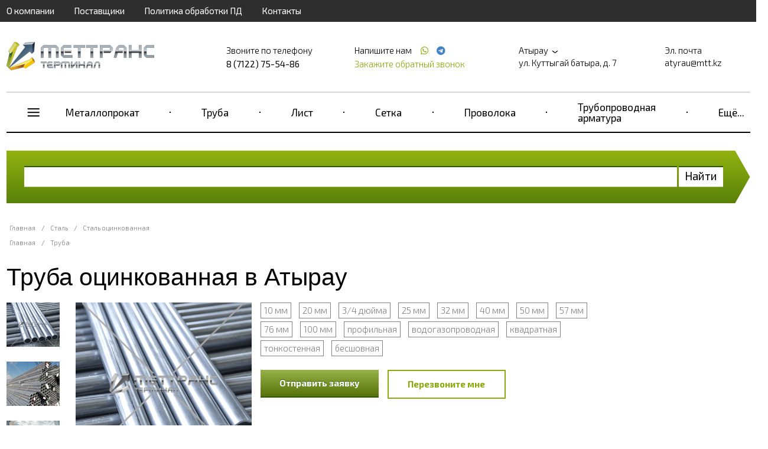

--- FILE ---
content_type: text/html; charset=UTF-8
request_url: https://atyrau.mtt.kz/stal/truba-ocinkovannaya
body_size: 28687
content:
<!doctype html>
<html ng-app="frontend">
<head>
    <meta charset="UTF-8">

    			<title>Труба оцинкованная купить в Атырау, цена в МетТрансТерминал</title>
		<meta name="Keywords" content="Труба оцинкованная" />
		<meta name="Description" content="Компания МетТрансТерминал предлагает широкий сортамент труб оцинкованных по конкурентным ценам в Атырау. В наличии на складе бесшовные, электросварные, водогазопроводные, магистральные. Марки стали: 3сп, 09Г2С, 10, 20 и др. Звоните 8 (7122) 75-54-86!" />
	
    <meta name="viewport" content="width=device-width, initial-scale=1, maximum-scale=1, user-scalable=0">
    <meta name="format-detection" content="telephone=no">
    <link rel="stylesheet" href="/frontend/head.min.css">
    <!--<link rel="preload" href="/frontend/fonts/icons.woff2" as="font">-->
            <script language="javascript">
          window.cart = {
            products: []
          };
        </script>

    
    <!-- Google Tag Manager -->
<script>(function(w,d,s,l,i){w[l]=w[l]||[];w[l].push({'gtm.start':
new Date().getTime(),event:'gtm.js'});var f=d.getElementsByTagName(s)[0],
j=d.createElement(s),dl=l!='dataLayer'?'&l='+l:'';j.async=true;j.src=
'https://www.googletagmanager.com/gtm.js?id='+i+dl;f.parentNode.insertBefore(j,f);
})(window,document,'script','dataLayer','GTM-MD4LB85');</script>
<!-- End Google Tag Manager --> <meta name="google-site-verification" content="_RZZh13IdWMpO2xtfDVWTYi-el2jRUdFhxDw4rqwWBs" /> <meta name="yandex-verification" content="734c0b5204bb4097" />
</head>
<body ng-app="frontend">

<div class="navbar_bg"></div>

<div class="page-container">

    <div class="nav-bar-main">

        <div class="nav-bar-main__head">
            <slide-toggle class="button-nav-bar" for=".nav-bar-main__menu_container"><i data-cl="content" class="align content icon"></i></slide-toggle>
            <noindex>
                <span class="nav-bar-main__logo">
                        <a href="/">
        <img src="https://atyrau.mtt.kz/img/original/images/5e84466279309.png" alt="">
    </a>

                </span>
            </noindex>
            <slide-toggle class="cal-nav-bar" for=".nav-bar-main__contact_container"><i data-cl="call" class="align call icon"></i></slide-toggle>
        </div>

        <div class="nav-bar-main__contact_container">
            <div class="navbar nav-big">
                                    <div     class="navbar__container">
                            
                                        <div     class="navbar__item first">                <a href="/about">О компании</a>                    </div>
    
                
                                        <div     class="navbar__item">                <a href="/partners">Поставщики</a>                    </div>
    
                
                                        <div     class="navbar__item">                <a href="/policy">Политика обработки ПД</a>                    </div>
    
                
                                        <div     class="navbar__item last">                <a href="/contacts">Контакты</a>                    </div>
    

        </div>
    
            </div>
            <div class="header"  itemscope itemtype="http://schema.org/Organization" >
    <meta itemprop="name" content="Группа компаний МетТрансТерминал" />
            <div class="header__logo">
            <a href="/" class="logo">
                <img src="https://atyrau.mtt.kz/img/original/images/5e84466279309.png" alt="">
            </a>
        </div>
    
            <div class="header__right">
            <div class="header__phone">
                <div class="header__phone-text">Звоните по телефону</div>
                <div class="header__phone-number">                                                                                        <span itemprop="telephone" >8 (7122) 75-54-86</span>
                                                                                    
                                                                        
                        
                                                                                                    
                                                    
                        </div>

            </div>
            <div class="header__phone icons">
                <div class="header__phone-text">
                    Напишите нам                                                    
                                                    
                        
                                                                            <a style="margin-left: 10px;" href="https://wa.me/+77006971596"
                               target="_blank">
                                <span itemprop="telephone"></span> <i class="icon whatsapp"></i></a>
                        
                        
                                                                                                            <a style="margin-left: 4px;" href="https://t.me/+77006971596"
                                   target="_blank">
                                    <span itemprop="telephone"></span> <i class="icon telegram"></i></a>
                                                    
                        </div>

                <request-a-callback class="header__request-a-callback">
                    <span class="header__request-a-callback--link" ng-click="showModal()">Закажите обратный звонок</span>
                </request-a-callback>
            </div>
            <div class="header__address"  itemprop="address" itemscope itemtype="http://schema.org/PostalAddress">

                <div class="header__text">
                    <script language="javascript">
                        window.cities = [

                            {
				                name: 'Абакан (Республика Хакасия)',
				                url: 'https://abakan.met-trans.ru/stal/truba-ocinkovannaya?session_id=c25uu9kunscuslifq6qa3c03i2',
				                nationalCurrency: '1',
				                nationalCurrencySign: 'Р'
				            },{
				                name: 'Актау (Мангистауская область)',
				                url: 'https://aktau.mtt.kz/stal/truba-ocinkovannaya?session_id=c25uu9kunscuslifq6qa3c03i2',
				                nationalCurrency: '',
				                nationalCurrencySign: ''
				            },{
				                name: 'Актобе (Актюбинская область)',
				                url: 'https://aktobe.mtt.kz/stal/truba-ocinkovannaya?session_id=c25uu9kunscuslifq6qa3c03i2',
				                nationalCurrency: '',
				                nationalCurrencySign: ''
				            },{
				                name: 'Алматы (Алматинская область)',
				                url: 'https://mettransterminal.kz/stal/truba-ocinkovannaya?session_id=c25uu9kunscuslifq6qa3c03i2',
				                nationalCurrency: '',
				                nationalCurrencySign: ''
				            },{
				                name: 'Архангельск (Архангельская область)',
				                url: 'https://arhangelsk.met-trans.ru/stal/truba-ocinkovannaya?session_id=c25uu9kunscuslifq6qa3c03i2',
				                nationalCurrency: '1',
				                nationalCurrencySign: 'Р'
				            },{
				                name: 'Астана (Акмолинская область)',
				                url: 'https://ns.mtt.kz/stal/truba-ocinkovannaya?session_id=c25uu9kunscuslifq6qa3c03i2',
				                nationalCurrency: '',
				                nationalCurrencySign: ''
				            },{
				                name: 'Астрахань (Астраханская область)',
				                url: 'https://astrahan.met-trans.ru/stal/truba-ocinkovannaya?session_id=c25uu9kunscuslifq6qa3c03i2',
				                nationalCurrency: '1',
				                nationalCurrencySign: 'Р'
				            },{
				                name: 'Атырау (Атырауская область)',
				                url: 'https://atyrau.mtt.kz/?session_id=c25uu9kunscuslifq6qa3c03i2',
				                nationalCurrency: '',
				                nationalCurrencySign: ''
				            },{
				                name: 'Баку',
				                url: 'https://met-trans.az/stal/truba-ocinkovannaya?session_id=c25uu9kunscuslifq6qa3c03i2',
				                nationalCurrency: '0.2',
				                nationalCurrencySign: 'AZN'
				            },{
				                name: 'Барнаул (Алтайский край)',
				                url: 'https://barnaul.met-trans.ru/stal/truba-ocinkovannaya?session_id=c25uu9kunscuslifq6qa3c03i2',
				                nationalCurrency: '1.025',
				                nationalCurrencySign: 'Р'
				            },{
				                name: 'Белгород (Белгородская область)',
				                url: 'https://belgorod.met-trans.ru/stal/truba-ocinkovannaya?session_id=c25uu9kunscuslifq6qa3c03i2',
				                nationalCurrency: '1',
				                nationalCurrencySign: 'Р'
				            },{
				                name: 'Бишкек (Кыргызстан)',
				                url: 'https://mtt.kg/stal/truba-ocinkovannaya?session_id=c25uu9kunscuslifq6qa3c03i2',
				                nationalCurrency: '1.2',
				                nationalCurrencySign: 'сом'
				            },{
				                name: 'Благовещенск (Амурская область)',
				                url: 'https://blagovechensk.met-trans.ru/stal/truba-ocinkovannaya?session_id=c25uu9kunscuslifq6qa3c03i2',
				                nationalCurrency: '1',
				                nationalCurrencySign: 'Р'
				            },{
				                name: 'Брест (Брестская область)',
				                url: 'https://brest.met-trans.by/stal/truba-ocinkovannaya?session_id=c25uu9kunscuslifq6qa3c03i2',
				                nationalCurrency: '0.035',
				                nationalCurrencySign: 'Br'
				            },{
				                name: 'Брянск (Брянская область)',
				                url: 'https://bryansk.met-trans.ru/stal/truba-ocinkovannaya?session_id=c25uu9kunscuslifq6qa3c03i2',
				                nationalCurrency: '1',
				                nationalCurrencySign: 'Р'
				            },{
				                name: 'Великий Новгород (Новгородская область)',
				                url: 'https://novgorod.met-trans.ru/stal/truba-ocinkovannaya?session_id=c25uu9kunscuslifq6qa3c03i2',
				                nationalCurrency: '1',
				                nationalCurrencySign: 'Р'
				            },{
				                name: 'Витебск (Витебская область)',
				                url: 'https://vitebsk.met-trans.by/stal/truba-ocinkovannaya?session_id=c25uu9kunscuslifq6qa3c03i2',
				                nationalCurrency: '0.035',
				                nationalCurrencySign: 'Br'
				            },{
				                name: 'Владивосток (Приморский край)',
				                url: 'https://vladivostok.met-trans.ru/stal/truba-ocinkovannaya?session_id=c25uu9kunscuslifq6qa3c03i2',
				                nationalCurrency: '1.02',
				                nationalCurrencySign: 'Р'
				            },{
				                name: 'Владимир (Владимирская область)',
				                url: 'https://vladimir.met-trans.ru/stal/truba-ocinkovannaya?session_id=c25uu9kunscuslifq6qa3c03i2',
				                nationalCurrency: '1',
				                nationalCurrencySign: 'Р'
				            },{
				                name: 'Волгоград (Волгоградская область)',
				                url: 'https://volgograd.met-trans.ru/stal/truba-ocinkovannaya?session_id=c25uu9kunscuslifq6qa3c03i2',
				                nationalCurrency: '1.0088',
				                nationalCurrencySign: 'Р'
				            },{
				                name: 'Волгодонск (Ростовская область)',
				                url: 'https://volgodonsk.met-trans.ru/stal/truba-ocinkovannaya?session_id=c25uu9kunscuslifq6qa3c03i2',
				                nationalCurrency: '1',
				                nationalCurrencySign: 'Р'
				            },{
				                name: 'Волжский (Волгоградская область)',
				                url: 'https://volzhsky.met-trans.ru/stal/truba-ocinkovannaya?session_id=c25uu9kunscuslifq6qa3c03i2',
				                nationalCurrency: '1',
				                nationalCurrencySign: 'Р'
				            },{
				                name: 'Вологда (Вологодская область)',
				                url: 'https://vologda.met-trans.ru/stal/truba-ocinkovannaya?session_id=c25uu9kunscuslifq6qa3c03i2',
				                nationalCurrency: '1',
				                nationalCurrencySign: 'Р'
				            },{
				                name: 'Воронеж (Воронежская область)',
				                url: 'https://voronezh.met-trans.ru/stal/truba-ocinkovannaya?session_id=c25uu9kunscuslifq6qa3c03i2',
				                nationalCurrency: '1.0118',
				                nationalCurrencySign: 'Р'
				            },{
				                name: 'Гомель (Гомельская область)',
				                url: 'https://gomel.met-trans.by/stal/truba-ocinkovannaya?session_id=c25uu9kunscuslifq6qa3c03i2',
				                nationalCurrency: '0.035',
				                nationalCurrencySign: 'Br'
				            },{
				                name: 'Гродно (Гродненская область)',
				                url: 'https://grodno.met-trans.by/stal/truba-ocinkovannaya?session_id=c25uu9kunscuslifq6qa3c03i2',
				                nationalCurrency: '0.035',
				                nationalCurrencySign: 'Br'
				            },{
				                name: 'Донецк (ДНР)',
				                url: 'https://donetsk.met-trans.ru/stal/truba-ocinkovannaya?session_id=c25uu9kunscuslifq6qa3c03i2',
				                nationalCurrency: '1',
				                nationalCurrencySign: 'Р'
				            },{
				                name: 'Екатеринбург (Свердловская область)',
				                url: 'https://ekb.met-trans.ru/stal/truba-ocinkovannaya?session_id=c25uu9kunscuslifq6qa3c03i2',
				                nationalCurrency: '1.022',
				                nationalCurrencySign: 'Р'
				            },{
				                name: 'Ереван',
				                url: 'https://met-trans.am/stal/truba-ocinkovannaya?session_id=c25uu9kunscuslifq6qa3c03i2',
				                nationalCurrency: '0.16',
				                nationalCurrencySign: '֏'
				            },{
				                name: 'Иваново (Ивановская область)',
				                url: 'https://ivanovo.met-trans.ru/stal/truba-ocinkovannaya?session_id=c25uu9kunscuslifq6qa3c03i2',
				                nationalCurrency: '1',
				                nationalCurrencySign: 'Р'
				            },{
				                name: 'Ижевск (Удмуртия)',
				                url: 'https://izhevsk.met-trans.ru/stal/truba-ocinkovannaya?session_id=c25uu9kunscuslifq6qa3c03i2',
				                nationalCurrency: '1.0048',
				                nationalCurrencySign: 'Р'
				            },{
				                name: 'Иркутск (Иркутская область)',
				                url: 'https://irkutsk.met-trans.ru/stal/truba-ocinkovannaya?session_id=c25uu9kunscuslifq6qa3c03i2',
				                nationalCurrency: '1.0058',
				                nationalCurrencySign: 'Р'
				            },{
				                name: 'Йошкар-Ола (Республика Марий Эл)',
				                url: 'https://ola.met-trans.ru/stal/truba-ocinkovannaya?session_id=c25uu9kunscuslifq6qa3c03i2',
				                nationalCurrency: '1',
				                nationalCurrencySign: 'Р'
				            },{
				                name: 'Казань (Республика Татарстан)',
				                url: 'https://kazan.met-trans.ru/stal/truba-ocinkovannaya?session_id=c25uu9kunscuslifq6qa3c03i2',
				                nationalCurrency: '0.97',
				                nationalCurrencySign: 'Р'
				            },{
				                name: 'Калининград (Калининградская область)',
				                url: 'https://kaliningrad.met-trans.ru/stal/truba-ocinkovannaya?session_id=c25uu9kunscuslifq6qa3c03i2',
				                nationalCurrency: '1',
				                nationalCurrencySign: 'Р'
				            },{
				                name: 'Калуга (Калужская область)',
				                url: 'https://kaluga.met-trans.ru/stal/truba-ocinkovannaya?session_id=c25uu9kunscuslifq6qa3c03i2',
				                nationalCurrency: '1',
				                nationalCurrencySign: 'Р'
				            },{
				                name: 'Караганда (Карагандинская область)',
				                url: 'https://mtt-karaganda.kz/stal/truba-ocinkovannaya?session_id=c25uu9kunscuslifq6qa3c03i2',
				                nationalCurrency: '',
				                nationalCurrencySign: ''
				            },{
				                name: 'Кемерово (Кемеровская область)',
				                url: 'https://kemerovo.met-trans.ru/stal/truba-ocinkovannaya?session_id=c25uu9kunscuslifq6qa3c03i2',
				                nationalCurrency: '1.02',
				                nationalCurrencySign: 'Р'
				            },{
				                name: 'Киров (Кировская область)',
				                url: 'https://kirov.met-trans.ru/stal/truba-ocinkovannaya?session_id=c25uu9kunscuslifq6qa3c03i2',
				                nationalCurrency: '1',
				                nationalCurrencySign: 'Р'
				            },{
				                name: 'Костанай (Костанайская область)',
				                url: 'https://kostanay.mtt.kz/stal/truba-ocinkovannaya?session_id=c25uu9kunscuslifq6qa3c03i2',
				                nationalCurrency: '',
				                nationalCurrencySign: ''
				            },{
				                name: 'Кострома (Костромская область)',
				                url: 'https://kostroma.met-trans.ru/stal/truba-ocinkovannaya?session_id=c25uu9kunscuslifq6qa3c03i2',
				                nationalCurrency: '1',
				                nationalCurrencySign: 'Р'
				            },{
				                name: 'Краснодар (Краснодарский край)',
				                url: 'https://krasnodar.met-trans.ru/stal/truba-ocinkovannaya?session_id=c25uu9kunscuslifq6qa3c03i2',
				                nationalCurrency: '1.0189',
				                nationalCurrencySign: 'Р'
				            },{
				                name: 'Красноярск (Красноярский край)',
				                url: 'https://krasnoyarsk.met-trans.ru/stal/truba-ocinkovannaya?session_id=c25uu9kunscuslifq6qa3c03i2',
				                nationalCurrency: '1.0068',
				                nationalCurrencySign: 'Р'
				            },{
				                name: 'Курган (Курганская область)',
				                url: 'https://kurgan.met-trans.ru/stal/truba-ocinkovannaya?session_id=c25uu9kunscuslifq6qa3c03i2',
				                nationalCurrency: '1',
				                nationalCurrencySign: 'Р'
				            },{
				                name: 'Курск (Курская область)',
				                url: 'https://kursk.met-trans.ru/stal/truba-ocinkovannaya?session_id=c25uu9kunscuslifq6qa3c03i2',
				                nationalCurrency: '1',
				                nationalCurrencySign: 'Р'
				            },{
				                name: 'Кызылорда (Кызылординская область)',
				                url: 'https://kyzylorda.mtt.kz/stal/truba-ocinkovannaya?session_id=c25uu9kunscuslifq6qa3c03i2',
				                nationalCurrency: '',
				                nationalCurrencySign: ''
				            },{
				                name: 'Липецк (Липецкая область)',
				                url: 'https://lipetsk.met-trans.ru/stal/truba-ocinkovannaya?session_id=c25uu9kunscuslifq6qa3c03i2',
				                nationalCurrency: '1',
				                nationalCurrencySign: 'Р'
				            },{
				                name: 'Луганск (ЛНР)',
				                url: 'https://lugansk.met-trans.ru/stal/truba-ocinkovannaya?session_id=c25uu9kunscuslifq6qa3c03i2',
				                nationalCurrency: '1',
				                nationalCurrencySign: 'P'
				            },{
				                name: 'Магнитогорск (Челябинская область)',
				                url: 'https://magnitogorsk.met-trans.ru/stal/truba-ocinkovannaya?session_id=c25uu9kunscuslifq6qa3c03i2',
				                nationalCurrency: '1',
				                nationalCurrencySign: 'Р'
				            },{
				                name: 'Мариуполь (Донецкая область)',
				                url: 'https://mariupol.met-trans.ru/stal/truba-ocinkovannaya?session_id=c25uu9kunscuslifq6qa3c03i2',
				                nationalCurrency: '1',
				                nationalCurrencySign: 'Р'
				            },{
				                name: 'Махачкала (Республика Дагестан)',
				                url: 'https://mahachkala.met-trans.ru/stal/truba-ocinkovannaya?session_id=c25uu9kunscuslifq6qa3c03i2',
				                nationalCurrency: '1',
				                nationalCurrencySign: 'Р'
				            },{
				                name: 'Мелитополь (Запорожская область)',
				                url: 'https://melitopol.met-trans.ru/stal/truba-ocinkovannaya?session_id=c25uu9kunscuslifq6qa3c03i2',
				                nationalCurrency: '1',
				                nationalCurrencySign: 'P'
				            },{
				                name: 'Минск (Минская область)',
				                url: 'https://met-trans.by/stal/truba-ocinkovannaya?session_id=c25uu9kunscuslifq6qa3c03i2',
				                nationalCurrency: '0.035',
				                nationalCurrencySign: 'Br'
				            },{
				                name: 'Могилев (Могилевская область)',
				                url: 'https://mogilev.met-trans.by/stal/truba-ocinkovannaya?session_id=c25uu9kunscuslifq6qa3c03i2',
				                nationalCurrency: '0.035',
				                nationalCurrencySign: 'Br'
				            },{
				                name: 'Москва (Московская область)',
				                url: 'https://met-trans.ru/stal/truba-ocinkovannaya?session_id=c25uu9kunscuslifq6qa3c03i2',
				                nationalCurrency: '0.97',
				                nationalCurrencySign: 'Р'
				            },{
				                name: 'Мурманск (Мурманская область)',
				                url: 'https://murmansk.met-trans.ru/stal/truba-ocinkovannaya?session_id=c25uu9kunscuslifq6qa3c03i2',
				                nationalCurrency: '1',
				                nationalCurrencySign: 'Р'
				            },{
				                name: 'Набережные Челны (Республика Татарстан)',
				                url: 'https://chelny.met-trans.ru/stal/truba-ocinkovannaya?session_id=c25uu9kunscuslifq6qa3c03i2',
				                nationalCurrency: '1',
				                nationalCurrencySign: 'Р'
				            },{
				                name: 'Нижневартовск (ХМАО)',
				                url: 'https://nizhnevartovsk.met-trans.ru/stal/truba-ocinkovannaya?session_id=c25uu9kunscuslifq6qa3c03i2',
				                nationalCurrency: '1.0129',
				                nationalCurrencySign: 'Р'
				            },{
				                name: 'Нижний Новгород (Нижегородская область)',
				                url: 'https://nn.met-trans.ru/stal/truba-ocinkovannaya?session_id=c25uu9kunscuslifq6qa3c03i2',
				                nationalCurrency: '0.98',
				                nationalCurrencySign: 'Р'
				            },{
				                name: 'Новокузнецк (Кемеровская область)',
				                url: 'https://novokuznetsk.met-trans.ru/stal/truba-ocinkovannaya?session_id=c25uu9kunscuslifq6qa3c03i2',
				                nationalCurrency: '1',
				                nationalCurrencySign: 'Р'
				            },{
				                name: 'Новороссийск (Краснодарский край)',
				                url: 'https://novorossiysk.met-trans.ru/stal/truba-ocinkovannaya?session_id=c25uu9kunscuslifq6qa3c03i2',
				                nationalCurrency: '1',
				                nationalCurrencySign: 'Р'
				            },{
				                name: 'Новосибирск (Новосибирская область)',
				                url: 'https://nsk.met-trans.ru/stal/truba-ocinkovannaya?session_id=c25uu9kunscuslifq6qa3c03i2',
				                nationalCurrency: '1.018',
				                nationalCurrencySign: 'Р'
				            },{
				                name: 'Новочеркасск (Ростовская область)',
				                url: 'https://novocherkassk.met-trans.ru/stal/truba-ocinkovannaya?session_id=c25uu9kunscuslifq6qa3c03i2',
				                nationalCurrency: '1',
				                nationalCurrencySign: 'Р'
				            },{
				                name: 'Новый Уренгой (ЯНАО)',
				                url: 'https://n-urengoy.met-trans.ru/stal/truba-ocinkovannaya?session_id=c25uu9kunscuslifq6qa3c03i2',
				                nationalCurrency: '1',
				                nationalCurrencySign: 'Р'
				            },{
				                name: 'Омск (Омская область)',
				                url: 'https://omsk.met-trans.ru/stal/truba-ocinkovannaya?session_id=c25uu9kunscuslifq6qa3c03i2',
				                nationalCurrency: '1.008',
				                nationalCurrencySign: 'Р'
				            },{
				                name: 'Орёл (Орловская область)',
				                url: 'https://orel.met-trans.ru/stal/truba-ocinkovannaya?session_id=c25uu9kunscuslifq6qa3c03i2',
				                nationalCurrency: '1',
				                nationalCurrencySign: 'Р'
				            },{
				                name: 'Оренбург (Оренбургская область)',
				                url: 'https://orenburg.met-trans.ru/stal/truba-ocinkovannaya?session_id=c25uu9kunscuslifq6qa3c03i2',
				                nationalCurrency: '1',
				                nationalCurrencySign: 'Р'
				            },{
				                name: 'Ош (Ошская область)',
				                url: 'https://osh.mtt.kg/stal/truba-ocinkovannaya?session_id=c25uu9kunscuslifq6qa3c03i2',
				                nationalCurrency: '1.2',
				                nationalCurrencySign: 'сом'
				            },{
				                name: 'Павлодар (Павлодарская область)',
				                url: 'https://pavlodar.mtt.kz/stal/truba-ocinkovannaya?session_id=c25uu9kunscuslifq6qa3c03i2',
				                nationalCurrency: '',
				                nationalCurrencySign: ''
				            },{
				                name: 'Пенза (Пензенская область)',
				                url: 'https://penza.met-trans.ru/stal/truba-ocinkovannaya?session_id=c25uu9kunscuslifq6qa3c03i2',
				                nationalCurrency: '1',
				                nationalCurrencySign: 'Р'
				            },{
				                name: 'Пермь (Пермский край)',
				                url: 'https://perm.met-trans.ru/stal/truba-ocinkovannaya?session_id=c25uu9kunscuslifq6qa3c03i2',
				                nationalCurrency: '0.995',
				                nationalCurrencySign: 'Р'
				            },{
				                name: 'Петрозаводск (Республика Карелия)',
				                url: 'https://petrozavodsk.met-trans.ru/stal/truba-ocinkovannaya?session_id=c25uu9kunscuslifq6qa3c03i2',
				                nationalCurrency: '1',
				                nationalCurrencySign: 'Р'
				            },{
				                name: 'Петропавловск (Северо-Казахстанская область)',
				                url: 'https://petropavl.mtt.kz/stal/truba-ocinkovannaya?session_id=c25uu9kunscuslifq6qa3c03i2',
				                nationalCurrency: '',
				                nationalCurrencySign: ''
				            },{
				                name: 'Петропавловск-Камчатский (Камчатский край)',
				                url: 'https://petropavlovsk.met-trans.ru/stal/truba-ocinkovannaya?session_id=c25uu9kunscuslifq6qa3c03i2',
				                nationalCurrency: '1',
				                nationalCurrencySign: 'Р'
				            },{
				                name: 'Подольск (Московская область)',
				                url: 'https://podolsk.met-trans.ru/stal/truba-ocinkovannaya?session_id=c25uu9kunscuslifq6qa3c03i2',
				                nationalCurrency: '1',
				                nationalCurrencySign: 'Р'
				            },{
				                name: 'Псков (Псковская область)',
				                url: 'https://pskov.met-trans.ru/stal/truba-ocinkovannaya?session_id=c25uu9kunscuslifq6qa3c03i2',
				                nationalCurrency: '1',
				                nationalCurrencySign: 'Р'
				            },{
				                name: 'Пятигорск (Ставропольский край)',
				                url: 'https://pyatigorsk.met-trans.ru/stal/truba-ocinkovannaya?session_id=c25uu9kunscuslifq6qa3c03i2',
				                nationalCurrency: '1',
				                nationalCurrencySign: 'Р'
				            },{
				                name: 'Ростов-на-Дону (Ростовская область)',
				                url: 'https://rostov.met-trans.ru/stal/truba-ocinkovannaya?session_id=c25uu9kunscuslifq6qa3c03i2',
				                nationalCurrency: '1.01',
				                nationalCurrencySign: 'Р'
				            },{
				                name: 'Рязань (Рязанская область)',
				                url: 'https://ryazan.met-trans.ru/stal/truba-ocinkovannaya?session_id=c25uu9kunscuslifq6qa3c03i2',
				                nationalCurrency: '1',
				                nationalCurrencySign: 'Р'
				            },{
				                name: 'Самара (Самарская область)',
				                url: 'https://samara.met-trans.ru/stal/truba-ocinkovannaya?session_id=c25uu9kunscuslifq6qa3c03i2',
				                nationalCurrency: '1.03',
				                nationalCurrencySign: 'Р'
				            },{
				                name: 'Санкт-Петербург (Ленинградская область)',
				                url: 'https://spb.met-trans.ru/stal/truba-ocinkovannaya?session_id=c25uu9kunscuslifq6qa3c03i2',
				                nationalCurrency: '0.985',
				                nationalCurrencySign: 'Р'
				            },{
				                name: 'Саранск (Республика Мордовия)',
				                url: 'https://saransk.met-trans.ru/stal/truba-ocinkovannaya?session_id=c25uu9kunscuslifq6qa3c03i2',
				                nationalCurrency: '1',
				                nationalCurrencySign: 'Р'
				            },{
				                name: 'Саратов (Саратовская область)',
				                url: 'https://saratov.met-trans.ru/stal/truba-ocinkovannaya?session_id=c25uu9kunscuslifq6qa3c03i2',
				                nationalCurrency: '1.008',
				                nationalCurrencySign: 'Р'
				            },{
				                name: 'Севастополь (Крымский полуостров)',
				                url: 'https://sevastopol.met-trans.ru/stal/truba-ocinkovannaya?session_id=c25uu9kunscuslifq6qa3c03i2',
				                nationalCurrency: '1',
				                nationalCurrencySign: 'Р'
				            },{
				                name: 'Семей (Восточно-Казахстанская область)',
				                url: 'https://semey.mtt.kz/stal/truba-ocinkovannaya?session_id=c25uu9kunscuslifq6qa3c03i2',
				                nationalCurrency: '',
				                nationalCurrencySign: ''
				            },{
				                name: 'Симферополь (Республика Крым)',
				                url: 'https://simferopol.met-trans.ru/stal/truba-ocinkovannaya?session_id=c25uu9kunscuslifq6qa3c03i2',
				                nationalCurrency: '1',
				                nationalCurrencySign: 'Р'
				            },{
				                name: 'Смоленск (Смоленская область)',
				                url: 'https://smolensk.met-trans.ru/stal/truba-ocinkovannaya?session_id=c25uu9kunscuslifq6qa3c03i2',
				                nationalCurrency: '1',
				                nationalCurrencySign: 'Р'
				            },{
				                name: 'Сочи (Краснодарский край)',
				                url: 'https://sochi.met-trans.ru/stal/truba-ocinkovannaya?session_id=c25uu9kunscuslifq6qa3c03i2',
				                nationalCurrency: '1',
				                nationalCurrencySign: 'Р'
				            },{
				                name: 'Ставрополь (Ставропольский край)',
				                url: 'https://stavropol.met-trans.ru/stal/truba-ocinkovannaya?session_id=c25uu9kunscuslifq6qa3c03i2',
				                nationalCurrency: '1.0209',
				                nationalCurrencySign: 'Р'
				            },{
				                name: 'Стерлитамак (Республика Башкортостан)',
				                url: 'https://sterlitamak.met-trans.ru/stal/truba-ocinkovannaya?session_id=c25uu9kunscuslifq6qa3c03i2',
				                nationalCurrency: '1',
				                nationalCurrencySign: 'Р'
				            },{
				                name: 'Сургут (ХМАО)',
				                url: 'https://surgut.met-trans.ru/stal/truba-ocinkovannaya?session_id=c25uu9kunscuslifq6qa3c03i2',
				                nationalCurrency: '1.0109',
				                nationalCurrencySign: 'Р'
				            },{
				                name: 'Сыктывкар (Республика Коми)',
				                url: 'https://syktyvkar.met-trans.ru/stal/truba-ocinkovannaya?session_id=c25uu9kunscuslifq6qa3c03i2',
				                nationalCurrency: '1',
				                nationalCurrencySign: 'Р'
				            },{
				                name: 'Таганрог (Ростовская область)',
				                url: 'https://taganrog.met-trans.ru/stal/truba-ocinkovannaya?session_id=c25uu9kunscuslifq6qa3c03i2',
				                nationalCurrency: '1',
				                nationalCurrencySign: 'Р'
				            },{
				                name: 'Тамбов (Тамбовская область)',
				                url: 'https://tambov.met-trans.ru/stal/truba-ocinkovannaya?session_id=c25uu9kunscuslifq6qa3c03i2',
				                nationalCurrency: '1',
				                nationalCurrencySign: 'Р'
				            },{
				                name: 'Тараз (Жамбылская область)',
				                url: 'https://taraz.mtt.kz/stal/truba-ocinkovannaya?session_id=c25uu9kunscuslifq6qa3c03i2',
				                nationalCurrency: '',
				                nationalCurrencySign: ''
				            },{
				                name: 'Ташкент (Узбекистан)',
				                url: 'https://met-trans.uz/stal/truba-ocinkovannaya?session_id=c25uu9kunscuslifq6qa3c03i2',
				                nationalCurrency: '57.32',
				                nationalCurrencySign: 'сум'
				            },{
				                name: 'Тверь (Тверская область)',
				                url: 'https://tver.met-trans.ru/stal/truba-ocinkovannaya?session_id=c25uu9kunscuslifq6qa3c03i2',
				                nationalCurrency: '1',
				                nationalCurrencySign: 'Р'
				            },{
				                name: 'Тобольск (Тюменская область)',
				                url: 'https://tobolsk.met-trans.ru/stal/truba-ocinkovannaya?session_id=c25uu9kunscuslifq6qa3c03i2',
				                nationalCurrency: '1',
				                nationalCurrencySign: 'Р'
				            },{
				                name: 'Тольятти (Самарская область)',
				                url: 'https://tolyatti.met-trans.ru/stal/truba-ocinkovannaya?session_id=c25uu9kunscuslifq6qa3c03i2',
				                nationalCurrency: '1',
				                nationalCurrencySign: 'Р'
				            },{
				                name: 'Томск (‎Томская область)',
				                url: 'https://tomsk.met-trans.ru/stal/truba-ocinkovannaya?session_id=c25uu9kunscuslifq6qa3c03i2',
				                nationalCurrency: '1',
				                nationalCurrencySign: 'Р'
				            },{
				                name: 'Тула (Тульская область)',
				                url: 'https://tula.met-trans.ru/stal/truba-ocinkovannaya?session_id=c25uu9kunscuslifq6qa3c03i2',
				                nationalCurrency: '1',
				                nationalCurrencySign: 'Р'
				            },{
				                name: 'Тюмень (Тюменская область)',
				                url: 'https://tyumen.met-trans.ru/stal/truba-ocinkovannaya?session_id=c25uu9kunscuslifq6qa3c03i2',
				                nationalCurrency: '1.0088',
				                nationalCurrencySign: 'Р'
				            },{
				                name: 'Улан-Удэ (Республика Бурятия)',
				                url: 'https://ulan-ude.met-trans.ru/stal/truba-ocinkovannaya?session_id=c25uu9kunscuslifq6qa3c03i2',
				                nationalCurrency: '1',
				                nationalCurrencySign: 'Р'
				            },{
				                name: 'Ульяновск (Ульяновская область)',
				                url: 'https://ulianovsk.met-trans.ru/stal/truba-ocinkovannaya?session_id=c25uu9kunscuslifq6qa3c03i2',
				                nationalCurrency: '1',
				                nationalCurrencySign: 'Р'
				            },{
				                name: 'Уральск (Западно-Казахстанская область)',
				                url: 'https://uralsk.mtt.kz/stal/truba-ocinkovannaya?session_id=c25uu9kunscuslifq6qa3c03i2',
				                nationalCurrency: '',
				                nationalCurrencySign: ''
				            },{
				                name: 'Усть-Каменогорск (Восточно-Казахстанская область)',
				                url: 'https://ustkamen.mtt.kz/stal/truba-ocinkovannaya?session_id=c25uu9kunscuslifq6qa3c03i2',
				                nationalCurrency: '',
				                nationalCurrencySign: ''
				            },{
				                name: 'Уфа (Башкортостан)',
				                url: 'https://ufa.met-trans.ru/stal/truba-ocinkovannaya?session_id=c25uu9kunscuslifq6qa3c03i2',
				                nationalCurrency: '1.01',
				                nationalCurrencySign: 'Р'
				            },{
				                name: 'Хабаровск (Хабаровский край)',
				                url: 'https://khabarovsk.met-trans.ru/stal/truba-ocinkovannaya?session_id=c25uu9kunscuslifq6qa3c03i2',
				                nationalCurrency: '1.012',
				                nationalCurrencySign: 'Р'
				            },{
				                name: 'Ханты-Мансийск (ХМАО)',
				                url: 'https://hanty.met-trans.ru/stal/truba-ocinkovannaya?session_id=c25uu9kunscuslifq6qa3c03i2',
				                nationalCurrency: '1',
				                nationalCurrencySign: 'Р'
				            },{
				                name: 'Херсон (Херсонская область)',
				                url: 'https://herson.met-trans.ru/stal/truba-ocinkovannaya?session_id=c25uu9kunscuslifq6qa3c03i2',
				                nationalCurrency: '1',
				                nationalCurrencySign: 'Р'
				            },{
				                name: 'Чебоксары (Чувашская Республика)',
				                url: 'https://cheboksary.met-trans.ru/stal/truba-ocinkovannaya?session_id=c25uu9kunscuslifq6qa3c03i2',
				                nationalCurrency: '1',
				                nationalCurrencySign: 'Р'
				            },{
				                name: 'Челябинск (Челябинская область)',
				                url: 'https://chel.met-trans.ru/stal/truba-ocinkovannaya?session_id=c25uu9kunscuslifq6qa3c03i2',
				                nationalCurrency: '1',
				                nationalCurrencySign: 'Р'
				            },{
				                name: 'Череповец (Вологодская область)',
				                url: 'https://cherepovets.met-trans.ru/stal/truba-ocinkovannaya?session_id=c25uu9kunscuslifq6qa3c03i2',
				                nationalCurrency: '1',
				                nationalCurrencySign: 'Р'
				            },{
				                name: 'Чита (Забайкальский край)',
				                url: 'https://chita.met-trans.ru/stal/truba-ocinkovannaya?session_id=c25uu9kunscuslifq6qa3c03i2',
				                nationalCurrency: '1',
				                nationalCurrencySign: 'Р'
				            },{
				                name: 'Шымкент (Туркестанская область)',
				                url: 'https://mtt-shymkent.kz/stal/truba-ocinkovannaya?session_id=c25uu9kunscuslifq6qa3c03i2',
				                nationalCurrency: '',
				                nationalCurrencySign: ''
				            },{
				                name: 'Южно-Сахалинск (Сахалинская область)',
				                url: 'https://sakhalinsk.met-trans.ru/stal/truba-ocinkovannaya?session_id=c25uu9kunscuslifq6qa3c03i2',
				                nationalCurrency: '1',
				                nationalCurrencySign: 'Р'
				            },{
				                name: 'Якутск (Республика Саха (Якутия))',
				                url: 'https://yakutsk.met-trans.ru/stal/truba-ocinkovannaya?session_id=c25uu9kunscuslifq6qa3c03i2',
				                nationalCurrency: '1',
				                nationalCurrencySign: 'Р'
				            },{
				                name: 'Ярославль (Ярославская область)',
				                url: 'https://yaroslavl.met-trans.ru/stal/truba-ocinkovannaya?session_id=c25uu9kunscuslifq6qa3c03i2',
				                nationalCurrency: '1',
				                nationalCurrencySign: 'Р'
				            },                        ];
                    </script>
                    <div
                            city-select=""
                            container="cities"
                            label="Атырау">
                        <button type="button" class="button button_type_city">
                            <span itemprop="addressLocality" class="button__text">Атырау</span>
                        </button>
                    </div>
                </div>
                <div class="header__text"  itemprop="streetAddress" >ул. Куттыгай батыра, д. 7</div>
            </div>
            <div class="header__mail">
                <div class="header__text">Эл. почта</div>
                <a class="header__text" href="mailto:atyrau@mtt.kz" itemprop="email">atyrau@mtt.kz</a>
            </div>
        </div>
    </div>


        </div>

        <div class="nav-bar-main__menu_container">
            <span class="descr_title descr_title_menu">Наша продукция</span>
                                <div     class="top-menu">
            <div class="categories-dropdown-menu-container">
                <span class="top-menu__item-sq"></span>
                                    <div     class="categories-dropdown-menu">
                            
                                        <a href="/armatura"      class="categories-dropdown-menu__item first">
            <div class="triangle__item" >
                <label class="checkbox checkbox_theme_product">
                    <span class="shape-icon shape-icon_type_arm"></span>
                    <span class="checkbox__text">
                        <span>Арматура</span>
                    </span>
                </label>
            </div>
        </a>
    
                
                                        <a href="/stal/balka-metallicheskaya"      class="categories-dropdown-menu__item">
            <div class="triangle__item" >
                <label class="checkbox checkbox_theme_product">
                    <span class="shape-icon shape-icon_type_balka"></span>
                    <span class="checkbox__text">
                        <span>Балка металлическая</span>
                    </span>
                </label>
            </div>
        </a>
    
                
                                        <a href="/katanka"      class="categories-dropdown-menu__item">
            <div class="triangle__item" >
                <label class="checkbox checkbox_theme_product">
                    <span class="shape-icon shape-icon_type_katanka"></span>
                    <span class="checkbox__text">
                        <span>Катанка</span>
                    </span>
                </label>
            </div>
        </a>
    
                
                                        <a href="/lenta"      class="categories-dropdown-menu__item">
            <div class="triangle__item" >
                <label class="checkbox checkbox_theme_product">
                    <span class="shape-icon shape-icon_type_lenta"></span>
                    <span class="checkbox__text">
                        <span>Лента</span>
                    </span>
                </label>
            </div>
        </a>
    
                
                                        <a href="/list"      class="categories-dropdown-menu__item">
            <div class="triangle__item" >
                <label class="checkbox checkbox_theme_product">
                    <span class="shape-icon shape-icon_type_list"></span>
                    <span class="checkbox__text">
                        <span>Лист</span>
                    </span>
                </label>
            </div>
        </a>
    
                
                                        <a href="/polosa"      class="categories-dropdown-menu__item">
            <div class="triangle__item" >
                <label class="checkbox checkbox_theme_product">
                    <span class="shape-icon shape-icon_type_polosa"></span>
                    <span class="checkbox__text">
                        <span>Полоса</span>
                    </span>
                </label>
            </div>
        </a>
    
                
                                        <a href="/provoloka"      class="categories-dropdown-menu__item">
            <div class="triangle__item" >
                <label class="checkbox checkbox_theme_product">
                    <span class="shape-icon shape-icon_type_provoloka"></span>
                    <span class="checkbox__text">
                        <span>Проволока</span>
                    </span>
                </label>
            </div>
        </a>
    
                
                                        <a href="/prutok"      class="categories-dropdown-menu__item">
            <div class="triangle__item" >
                <label class="checkbox checkbox_theme_product">
                    <span class="shape-icon shape-icon_type_prutok"></span>
                    <span class="checkbox__text">
                        <span>Пруток</span>
                    </span>
                </label>
            </div>
        </a>
    
                
                                        <a href="/kvadrat"      class="categories-dropdown-menu__item">
            <div class="triangle__item" >
                <label class="checkbox checkbox_theme_product">
                    <span class="shape-icon shape-icon_type_kvadrat"></span>
                    <span class="checkbox__text">
                        <span>Квадрат</span>
                    </span>
                </label>
            </div>
        </a>
    
                
                                        <a href="/krug"      class="categories-dropdown-menu__item">
            <div class="triangle__item" >
                <label class="checkbox checkbox_theme_product">
                    <span class="shape-icon shape-icon_type_krug"></span>
                    <span class="checkbox__text">
                        <span>Кругляк металлический</span>
                    </span>
                </label>
            </div>
        </a>
    
                
                                        <a href="/shestigrannik"      class="categories-dropdown-menu__item">
            <div class="triangle__item" >
                <label class="checkbox checkbox_theme_product">
                    <span class="shape-icon shape-icon_type_hexagon"></span>
                    <span class="checkbox__text">
                        <span>Шестигранник</span>
                    </span>
                </label>
            </div>
        </a>
    
                
                                        <a href="/setka"      class="categories-dropdown-menu__item">
            <div class="triangle__item" >
                <label class="checkbox checkbox_theme_product">
                    <span class="shape-icon shape-icon_type_setka"></span>
                    <span class="checkbox__text">
                        <span>Сетка</span>
                    </span>
                </label>
            </div>
        </a>
    
                
                                        <a href="/truby"      class="categories-dropdown-menu__item">
            <div class="triangle__item" >
                <label class="checkbox checkbox_theme_product">
                    <span class="shape-icon shape-icon_type_truba-krug"></span>
                    <span class="checkbox__text">
                        <span>Труба</span>
                    </span>
                </label>
            </div>
        </a>
    
                
                                        <a href="/truby-profilnye"      class="categories-dropdown-menu__item">
            <div class="triangle__item" >
                <label class="checkbox checkbox_theme_product">
                    <span class="shape-icon shape-icon_type_"></span>
                    <span class="checkbox__text">
                        <span>Труба профильная</span>
                    </span>
                </label>
            </div>
        </a>
    
                
                                        <a href="/truby-kvadratnye"      class="categories-dropdown-menu__item">
            <div class="triangle__item" >
                <label class="checkbox checkbox_theme_product">
                    <span class="shape-icon shape-icon_type_truba-kv"></span>
                    <span class="checkbox__text">
                        <span>Труба квадратная</span>
                    </span>
                </label>
            </div>
        </a>
    
                
                                        <a href="/truby-pryamougolnye"      class="categories-dropdown-menu__item">
            <div class="triangle__item" >
                <label class="checkbox checkbox_theme_product">
                    <span class="shape-icon shape-icon_type_truba-pr"></span>
                    <span class="checkbox__text">
                        <span>Труба прямоугольная</span>
                    </span>
                </label>
            </div>
        </a>
    
                
                                        <a href="/ugolok"      class="categories-dropdown-menu__item">
            <div class="triangle__item" >
                <label class="checkbox checkbox_theme_product">
                    <span class="shape-icon shape-icon_type_ugol"></span>
                    <span class="checkbox__text">
                        <span>Уголок</span>
                    </span>
                </label>
            </div>
        </a>
    
                
                                        <a href="/shveller-metallicheskiy"      class="categories-dropdown-menu__item last">
            <div class="triangle__item" >
                <label class="checkbox checkbox_theme_product">
                    <span class="shape-icon shape-icon_type_shveler"></span>
                    <span class="checkbox__text">
                        <span>Швеллер</span>
                    </span>
                </label>
            </div>
        </a>
    

        </div>
    
            </div>
                            
                                                                                    <span class="top-menu__sep "></span>
                <div     class="top-menu__item first branch isCatalogSection" top-menu>                <a href="/metalloprokat">Металлопрокат</a>            </div>
                            <div     class="menu_level_1">
                                                <div class="menu_col_1">
                                                                    
                                                <div     class="top-menu__item first isCatalogSection" top-menu>                <a href="/armatura">Арматура</a>            </div>
            
    
                                                                    
                                                <div     class="top-menu__item" top-menu>                <a href="/stal/armatura-stalnaya">Стальная арматура</a>            </div>
            
    
                                                                    
                                                <div     class="top-menu__item" top-menu>                <a href="/armatura/armatura-riflenaya">Арматура рифленая</a>            </div>
            
    
                                                                    
                                                <div     class="top-menu__item" top-menu>                <a href="/armatura/armatura-gladkaya">Гладкая арматура</a>            </div>
            
    
                                                                    
                                                <div     class="top-menu__item isCatalogSection" top-menu>                <a href="/balka-dvutavrovaya">Двутавровая балка</a>            </div>
            
    
                                                                    
                                                <div     class="top-menu__item" top-menu>                <a href="/stal/balka-metallicheskaya">Балка металлическая</a>            </div>
            
    
                                                                    
                                                <div     class="top-menu__item" top-menu>                <a href="/stal/balka-dvutavrovaya-bu">Балка двутавровая бу</a>            </div>
            
    
                                                                    
                                                <div     class="top-menu__item isCatalogSection" top-menu>                <a href="/katanka">Катанка</a>            </div>
            
    
                                                                    
                                                <div     class="top-menu__item" top-menu>                <a href="/alyuminiy/katanka-alyuminievaya">Катанка алюминиевая</a>            </div>
            
    
                                                                    
                                                <div     class="top-menu__item" top-menu>                <a href="/latun/katanka-latunnaya">Катанка латунная</a>            </div>
            
    
                                                                    
                                                <div     class="top-menu__item" top-menu>                <a href="/med/katanka-mednaya">Катанка медная</a>            </div>
            
    
                                                                    
                                                <div     class="top-menu__item" top-menu>                <a href="/stal/katanka-stalnaya">Катанка стальная</a>            </div>
            
    
                                                                    
                                                <div     class="top-menu__item isCatalogSection" top-menu>                <a href="/kvadrat">Квадрат</a>            </div>
            
    
                                                                    
                                                <div     class="top-menu__item" top-menu>                <a href="/alyuminiy/kvadrat-alyuminievyy">Квадрат алюминиевый</a>            </div>
            
    
                                                                    
                                                <div     class="top-menu__item" top-menu>                <a href="/bronza/kvadrat-bronzovyy">Квадрат бронзовый</a>            </div>
            
    
                                                                    
                                                <div     class="top-menu__item" top-menu>                <a href="/latun/kvadrat-latunnyy">Латунный квадрат</a>            </div>
            
    
                                                                    
                                                <div     class="top-menu__item" top-menu>                <a href="/med/kvadrat-mednyy">Медный квадрат</a>            </div>
            
    
                                                                    
                                                <div     class="top-menu__item" top-menu>                <a href="/stal/kvadrat-nerzhaveyushchiy">Квадрат нержавеющий</a>            </div>
            
    
                                                                    
                                                <div     class="top-menu__item" top-menu>                <a href="/stal/kvadrat-stalnoy">Квадрат металлический</a>            </div>
            
    
                                                                    
                                                <div     class="top-menu__item" top-menu>                <a href="/titan/kvadrat-titanovyy">Титановый квадрат</a>            </div>
            
    
                                    </div>
                <div class="menu_col_2">
                                                                            
                                                <div     class="top-menu__item isCatalogSection" top-menu>                <a href="/krug">Кругляк металлический</a>            </div>
            
    
                                                                    
                                                <div     class="top-menu__item" top-menu>                <a href="/alyuminiy/krug-alyuminievyy">Круг алюминиевый</a>            </div>
            
    
                                                                    
                                                <div     class="top-menu__item" top-menu>                <a href="/bronza/krug-bronzovyy">Круг бронзовый</a>            </div>
            
    
                                                                    
                                                <div     class="top-menu__item" top-menu>                <a href="/latun/krug-latunnyy">Круг латунный</a>            </div>
            
    
                                                                    
                                                <div     class="top-menu__item" top-menu>                <a href="/med/krug-mednyy">Круг медный</a>            </div>
            
    
                                                                    
                                                <div     class="top-menu__item" top-menu>                <a href="/stal/krug-nerzhaveyushchiy">Круг нержавеющий</a>            </div>
            
    
                                                                    
                                                <div     class="top-menu__item" top-menu>                <a href="/stal/krug-stalnoy">Круг стальной</a>            </div>
            
    
                                                                    
                                                <div     class="top-menu__item" top-menu>                <a href="/titan/krug-titanovyy">Круг титановый</a>            </div>
            
    
                                                                    
                                                <div     class="top-menu__item isCatalogSection" top-menu>                <a href="/lenta">Лента</a>            </div>
            
    
                                                                    
                                                <div     class="top-menu__item" top-menu>                <a href="/alyuminiy/lenta-alyuminievaya">Алюминиевая лента</a>            </div>
            
    
                                                                    
                                                <div     class="top-menu__item" top-menu>                <a href="/stal/lenta-bandazhnaya">Лента бандажная</a>            </div>
            
    
                                                                    
                                                <div     class="top-menu__item" top-menu>                <a href="/bronza/lenta-bronzovaya">Лента бронзовая</a>            </div>
            
    
                                                                    
                                                <div     class="top-menu__item" top-menu>                <a href="/latun/lenta-latunnaya">Латунная лента</a>            </div>
            
    
                                                                    
                                                <div     class="top-menu__item" top-menu>                <a href="/med/lenta-mednaya">Медная лента</a>            </div>
            
    
                                                                    
                                                <div     class="top-menu__item" top-menu>                <a href="/stal/lenta-nerzhaveyushchaya">Лента нержавеющая</a>            </div>
            
    
                                                                    
                                                <div     class="top-menu__item" top-menu>                <a href="/stal/lenta-ocinkovannaya">Лента оцинкованная</a>            </div>
            
    
                                                                    
                                                <div     class="top-menu__item" top-menu>                <a href="/stal/lenta-perforirovannaya-montazhnaya">Перфорированная лента</a>            </div>
            
    
                                                                    
                                                <div     class="top-menu__item" top-menu>                <a href="/stal/lenta-stalnaya">Лента стальная</a>            </div>
            
    
                                                                    
                                                <div     class="top-menu__item" top-menu>                <a href="/titan/lenta-titanovaya">Лента титановая</a>            </div>
            
    
                                                                    
                                                <div     class="top-menu__item" top-menu>                <a href="/stal/lenta-upakovochnaya">Лента стальная упаковочная</a>            </div>
            
    
                                                                    
                                                <div     class="top-menu__item isCatalogSection" top-menu>                <a href="/shestigrannik">Шестигранник</a>            </div>
            
    
                                                                    
                                                <div     class="top-menu__item" top-menu>                <a href="/alyuminiy/shestigrannik-alyuminievyy">Шестигранник алюминиевый</a>            </div>
            
    
                                                </div>
                <div class="menu_col_3">
                                                                
                                                <div     class="top-menu__item" top-menu>                <a href="/bronza/shestigrannik-bronzovyy">Шестигранник бронзовый</a>            </div>
            
    
                                                                    
                                                <div     class="top-menu__item isCatalogSection" top-menu>                <a href="/prutok">Пруток</a>            </div>
            
    
                                                                    
                                                <div     class="top-menu__item" top-menu>                <a href="/alyuminiy/prutok-alyuminievyy">Алюминиевый пруток</a>            </div>
            
    
                                                                    
                                                <div     class="top-menu__item" top-menu>                <a href="/bronza/prutok-bronzovyy">Бронзовый пруток</a>            </div>
            
    
                                                                    
                                                <div     class="top-menu__item" top-menu>                <a href="/latun/prutok-latunnyy">Латунный пруток</a>            </div>
            
    
                                                                    
                                                <div     class="top-menu__item" top-menu>                <a href="/stal/prutok-nerzhaveyushchiy">Пруток нержавеющий</a>            </div>
            
    
                                                                    
                                                <div     class="top-menu__item" top-menu>                <a href="/med/prutok-mednyy">Медный пруток</a>            </div>
            
    
                                                                    
                                                <div     class="top-menu__item" top-menu>                <a href="/stal/rels-zheleznodorozhnyy-zhd">Рельс железнодорожный ЖД</a>            </div>
            
    
                                                                    
                                                <div     class="top-menu__item" top-menu>                <a href="/stal/prutok-stalnoy">Пруток стальной</a>            </div>
            
    
                                                                    
                                                <div     class="top-menu__item" top-menu>                <a href="/titan/prutok-titanovyy">Титановый пруток</a>            </div>
            
    
                                                                    
                                                <div     class="top-menu__item isCatalogSection" top-menu>                <a href="/polosa">Полоса</a>            </div>
            
    
                                                                    
                                                <div     class="top-menu__item" top-menu>                <a href="/alyuminiy/polosa-alyuminievaya">Алюминиевая полоса</a>            </div>
            
    
                                                                    
                                                <div     class="top-menu__item" top-menu>                <a href="/bronza/polosa-bronzovaya">Полоса бронзовая</a>            </div>
            
    
                                                                    
                                                <div     class="top-menu__item" top-menu>                <a href="/latun/polosa-latunnaya">Латунная полоса</a>            </div>
            
    
                                                                    
                                                <div     class="top-menu__item" top-menu>                <a href="/med/polosa-mednaya">Медная полоса</a>            </div>
            
    
                                                                    
                                                <div     class="top-menu__item" top-menu>                <a href="/stal/polosa-nerzhaveyushchaya">Полоса нержавеющая</a>            </div>
            
    
                                                                    
                                                <div     class="top-menu__item" top-menu>                <a href="/stal/polosa-ocinkovannaya">Полоса оцинкованная</a>            </div>
            
    
                                                                    
                                                <div     class="top-menu__item" top-menu>                <a href="/stal/polosa-stalnaya">Полоса стальная</a>            </div>
            
    
                                                                    
                                                <div     class="top-menu__item" top-menu>                <a href="/latun/shestigrannik-latunnyy">Латунный шестигранник</a>            </div>
            
    
                                                                    
                                                <div     class="top-menu__item" top-menu>                <a href="/stal/shestigrannik-nerzhaveyushchiy">Шестигранник нержавеющий</a>            </div>
            
    
                                                                    
                                                <div     class="top-menu__item" top-menu>                <a href="/stal/shestigrannik-stalnoy">Шестигранник стальной</a>            </div>
            
    
                                                                    
                                                <div     class="top-menu__item" top-menu>                <a href="/titan/shestigrannik-titanovyy">Титановый шестигранник</a>            </div>
            
    
                                                            </div>
                <div class="menu_col_3">
                                                    
                                                <div     class="top-menu__item isCatalogSection" top-menu>                <a href="/ugolok">Уголок</a>            </div>
            
    
                                                                    
                                                <div     class="top-menu__item" top-menu>                <a href="/alyuminiy/ugolok-alyuminievyy">Уголок алюминиевый (г-образный профиль)</a>            </div>
            
    
                                                                    
                                                <div     class="top-menu__item" top-menu>                <a href="/stal/ugolok-nerzhaveyushchiy-v-gorode">Уголок из нержавеющей стали</a>            </div>
            
    
                                                                    
                                                <div     class="top-menu__item" top-menu>                <a href="/stal/ugolok-ocinkovannyy">Уголок оцинкованный</a>            </div>
            
    
                                                                    
                                                <div     class="top-menu__item" top-menu>                <a href="/stal/ugolok-stalnoy-v-gorode">Уголок металлический</a>            </div>
            
    
                                                                    
                                                <div     class="top-menu__item isCatalogSection" top-menu>                <a href="/shveller-metallicheskiy">Швеллер</a>            </div>
            
    
                                                                    
                                                <div     class="top-menu__item" top-menu>                <a href="/alyuminiy/shveller-alyuminievyy">Швеллер алюминиевый</a>            </div>
            
    
                                                                    
                                                <div     class="top-menu__item" top-menu>                <a href="/stal/shveller-stalnoy">Швеллер стальной</a>            </div>
            
    
                                                                    
                                                <div     class="top-menu__item isCatalogSection" top-menu>                <a href="/shtrips">Штрипс</a>            </div>
            
    
                                                                    
                                                <div     class="top-menu__item" top-menu>                <a href="/stal/shtrips-nerzhaveyushchiy">Штрипс нержавеющий</a>            </div>
            
    
                                                                    
                                                <div     class="top-menu__item" top-menu>                <a href="/stal/shtrips-ocinkovannyy">Штрипс оцинкованный</a>            </div>
            
    
                                                                    
                                                <div     class="top-menu__item" top-menu>                <a href="/stal/shtrips-stalnoy">Штрипс стальной</a>            </div>
            
    
                                                                    
                                                <div     class="top-menu__item isCatalogSection" top-menu>                <a href="/rels">Рельс</a>            </div>
            
    
                                                                    
                                                <div     class="top-menu__item" top-menu>                <a href="/stal/relsy-tramvaynye">Рельсы трамвайные</a>            </div>
            
    
                                                                    
                                                <div     class="top-menu__item" top-menu>                <a href="/stal/rels-kranovyy">Рельс крановый</a>            </div>
            
    
                                                                    
                                                <div     class="top-menu__item isCatalogSection" top-menu>                <a href="/pokovka">Поковка</a>            </div>
            
    
                                                                    
                                                <div     class="top-menu__item" top-menu>                <a href="/stal/pokovka-nerzhaveyushchaya">Поковка нержавеющая</a>            </div>
            
    
                                                                    
                                                <div     class="top-menu__item" top-menu>                <a href="/stal/pokovka-stalnaya">Поковка стальная</a>            </div>
            
    
                                                                    
                                                <div     class="top-menu__item last" top-menu>                <a href="/titan/pokovki-titanovye">Поковки титановые</a>            </div>
            
    
            </div>
            
        </div>
    
    
                
                                                                                    <span class="top-menu__sep "></span>
                <div     class="top-menu__item current_ancestor branch isCatalogSection" top-menu>                <a href="/truby">Труба</a>            </div>
                            <div     class="menu_level_1">
                                                <div class="menu_col_1">
                                                                    
                                                <div     class="top-menu__item first isCatalogSection" top-menu>                <a href="/truba-kruglaya">Труба круглая</a>            </div>
            
    
                                                                    
                                                <div     class="top-menu__item" top-menu>                <a href="/alyuminiy/truba-alyuminievaya-kruglaya">Труба алюминиевая круглая</a>            </div>
            
    
                                                                    
                                                <div     class="top-menu__item" top-menu>                <a href="/asbestocement/truba-asbestocementnaya">Асбестоцементная труба</a>            </div>
            
    
                                                                    
                                                <div     class="top-menu__item" top-menu>                <a href="/bronza/truba-bronzovaya">Бронзовая труба</a>            </div>
            
    
                                                                    
                                                <div     class="top-menu__item" top-menu>                <a href="/stal/burilnye-truby">Труба бурильная</a>            </div>
            
    
                                                                    
                                                <div     class="top-menu__item" top-menu>                <a href="/stal/truba-stalnaya-vodogazoprovodnaya-vgp-ocinkovannaya">Труба водогазопроводная (ВГП) оцинкованная</a>            </div>
            
    
                                                                    
                                                <div     class="top-menu__item" top-menu>                <a href="/stal/truba-gazliftnaya">Трубы газлифтные</a>            </div>
            
    
                                                                    
                                                <div     class="top-menu__item" top-menu>                <a href="/dymohod/truba-dymohoda">Труба для дымохода</a>            </div>
            
    
                                                                    
                                                <div     class="top-menu__item" top-menu>                <a href="/alyuminiy/truba-dyuralevaya">Дюралевая труба</a>            </div>
            
    
                                                                    
                                                <div     class="top-menu__item" top-menu>                <a href="/stal/truba-kotelnaya">Трубы котельные</a>            </div>
            
    
                                                                    
                                                <div     class="top-menu__item" top-menu>                <a href="/stal/truba-kotelnaya-nerzhaveyushchaya">Труба котельная нержавеющая</a>            </div>
            
    
                                                                    
                                                <div     class="top-menu__item" top-menu>                <a href="/stal/truba-krekingovaya">Труба крекинговая</a>            </div>
            
    
                                                                    
                                                <div     class="top-menu__item" top-menu>                <a href="/latun/truba-latunnaya">Труба латунная</a>            </div>
            
    
                                                                    
                                                <div     class="top-menu__item" top-menu>                <a href="/stal/truba-magistralnaya-gost-20295-85">Труба магистральная</a>            </div>
            
    
                                                                    
                                                <div     class="top-menu__item" top-menu>                <a href="/med/truba-mednaya-kruglaya">Труба медная круглая</a>            </div>
            
    
                                                                    
                                                <div     class="top-menu__item" top-menu>                <a href="/splavy/truba-medno-nikelevaya">Труба медно-никелевая</a>            </div>
            
    
                                    </div>
                <div class="menu_col_2">
                                                                            
                                                <div     class="top-menu__item" top-menu>                <a href="/kompozit/truba-metalloplastikovaya-kruglaya">Труба металлопластиковая</a>            </div>
            
    
                                                                    
                                                <div     class="top-menu__item" top-menu>                <a href="/stal/truba-nasosno-kompressornaya-nkt">Труба насосно-компрессорная (НКТ)</a>            </div>
            
    
                                                                    
                                                <div     class="top-menu__item" top-menu>                <a href="/stal/truba-nerzhaveyushchaya-kruglaya">Труба нержавеющая круглая</a>            </div>
            
    
                                                                    
                                                <div     class="top-menu__item" top-menu>                <a href="/plastik/truba-npvh">Труба НПВХ</a>            </div>
            
    
                                                                    
                                                <div     class="top-menu__item" top-menu>                <a href="/stal/truba-obsadnaya">Обсадные трубы для скважин</a>            </div>
            
    
                                                                    
                                                <div     class="top-menu__item top-menu__item_active" top-menu>                <a href="/stal/truba-ocinkovannaya">Труба оцинкованная</a>            </div>
            
    
                                                                    
                                                <div     class="top-menu__item" top-menu>                <a href="/plastik/truba-pvh">Трубы ПВХ</a>            </div>
            
    
                                                                    
                                                <div     class="top-menu__item" top-menu>                <a href="/plastik/truba-polipropilenovaya">Труба полипропиленовая</a>            </div>
            
    
                                                                    
                                                <div     class="top-menu__item" top-menu>                <a href="/plastik/truba-polietilenovaya-pe">Труба полиэтиленовая ПЭ</a>            </div>
            
    
                                                                    
                                                <div     class="top-menu__item" top-menu>                <a href="/truba-precizionnaya">Труба прецизионная</a>            </div>
            
    
                                                                    
                                                <div     class="top-menu__item" top-menu>                <a href="/dymohod/truba-sendvich">Сэндвич труба для дымохода</a>            </div>
            
    
                                                                    
                                                <div     class="top-menu__item" top-menu>                <a href="/stal/truba-stalnaya-besshovnaya">Труба бесшовная</a>            </div>
            
    
                                                                    
                                                <div     class="top-menu__item" top-menu>                <a href="/stal/truba-stalnaya-vodogazoprovodnaya-vgp-gost-3262-75">Труба водогазопроводная (ВГП)</a>            </div>
            
    
                                                                    
                                                <div     class="top-menu__item" top-menu>                <a href="/stal/truba-stalnaya-elektrosvarnaya">Труба электросварная</a>            </div>
            
    
                                                                    
                                                <div     class="top-menu__item" top-menu>                <a href="/titan/titanovaya-truba">Труба титановая</a>            </div>
            
    
                                                                    
                                                <div     class="top-menu__item" top-menu>                <a href="/chugun/truba-chugunnaya">Труба чугунная</a>            </div>
            
    
                                                </div>
                <div class="menu_col_3">
                                                                
                                                <div     class="top-menu__item isCatalogSection" top-menu>                <a href="/truby-profilnye">Труба профильная</a>            </div>
            
    
                                                                    
                                                <div     class="top-menu__item" top-menu>                <a href="/alyuminiy/truba-alyuminievaya-profilnaya">Труба профильная алюминиевая</a>            </div>
            
    
                                                                    
                                                <div     class="top-menu__item" top-menu>                <a href="/latun/latunnaya-profilnaya-truba">Латунная профильная труба</a>            </div>
            
    
                                                                    
                                                <div     class="top-menu__item" top-menu>                <a href="/med/truba-mednaya-profilnaya">Труба медная профильная</a>            </div>
            
    
                                                                    
                                                <div     class="top-menu__item" top-menu>                <a href="/stal/truba-nerzhaveyushchaya-profilnaya">Труба профильная нержавеющая</a>            </div>
            
    
                                                                    
                                                <div     class="top-menu__item" top-menu>                <a href="/stal/truba-ocinkovannaya-profilnaya">Труба оцинкованная профильная</a>            </div>
            
    
                                                                    
                                                <div     class="top-menu__item" top-menu>                <a href="/stal/truba-stalnaya-profilnaya">Профильная труба</a>            </div>
            
    
                                                                    
                                                <div     class="top-menu__item" top-menu>                <a href="/truby/truba-profilnaya-tonkostennaya">Труба профильная тонкостенная</a>            </div>
            
    
                                                                    
                                                <div     class="top-menu__item" top-menu>                <a href="/stal/truba-stalnaya-kvadratnaya">Труба квадратная</a>            </div>
            
    
                                                                    
                                                <div     class="top-menu__item" top-menu>                <a href="/alyuminiy/truba-alyuminievaya-kvadratnaya">Труба алюминиевая квадратная</a>            </div>
            
    
                                                                    
                                                <div     class="top-menu__item" top-menu>                <a href="/med/truba-mednaya-kvadratnaya">Труба медная квадратная</a>            </div>
            
    
                                                                    
                                                <div     class="top-menu__item" top-menu>                <a href="/stal/truba-nerzhaveyushchaya-kvadratnaya">Труба квадратная нержавеющая</a>            </div>
            
    
                                                                    
                                                <div     class="top-menu__item" top-menu>                <a href="/stal/truba-kvadratnaya-ocinkovannaya">Труба оцинкованная квадратная</a>            </div>
            
    
                                                            </div>
                <div class="menu_col_3">
                                                    
                                                <div     class="top-menu__item isCatalogSection" top-menu>                <a href="/truby-pryamougolnye">Труба прямоугольная</a>            </div>
            
    
                                                                    
                                                <div     class="top-menu__item" top-menu>                <a href="/alyuminiy/truba-alyuminievaya-pryamougolnaya">Труба алюминиевая прямоугольная</a>            </div>
            
    
                                                                    
                                                <div     class="top-menu__item" top-menu>                <a href="/med/truba-mednaya-pryamougolnaya">Труба медная прямоугольная</a>            </div>
            
    
                                                                    
                                                <div     class="top-menu__item" top-menu>                <a href="/stal/truba-nerzhaveyushchaya-pryamougolnaya">Труба нержавеющая прямоугольная</a>            </div>
            
    
                                                                    
                                                <div     class="top-menu__item" top-menu>                <a href="/stal/truba-stalnaya-pryamougolnaya">Труба стальная прямоугольная</a>            </div>
            
    
                                                                    
                                                <div     class="top-menu__item isCatalogSection" top-menu>                <a href="/truba-gofrirovannaya">Труба гофрированная</a>            </div>
            
    
                                                                    
                                                <div     class="top-menu__item" top-menu>                <a href="/truby/truba-drenazhnaya-gofrirovannaya">Труба дренажная гофрированная</a>            </div>
            
    
                                                                    
                                                <div     class="top-menu__item" top-menu>                <a href="/truby/truba-kanalizacionnaya-gofrirovannaya">Труба канализационная гофрированная</a>            </div>
            
    
                                                                    
                                                <div     class="top-menu__item" top-menu>                <a href="/stal/truba-nerzhaveyushchaya-gofrirovannaya">Гофрированная нержавеющая труба</a>            </div>
            
    
                                                                    
                                                <div     class="top-menu__item" top-menu>                <a href="/stal/truba-nerzhaveyushchaya-gofrirovannaya-neotozhzhennaya">Труба нержавеющая гофрированная неотожженная</a>            </div>
            
    
                                                                    
                                                <div     class="top-menu__item" top-menu>                <a href="/stal/truba-gofrirovannaya-nerzhaveyushchaya-otozhzhennaya">Труба нержавеющая гофрированная отожженная</a>            </div>
            
    
                                                                    
                                                <div     class="top-menu__item" top-menu>                <a href="/plastik/truba-gofrirovannaya-pvh">Труба ПВХ гофрированная</a>            </div>
            
    
                                                                    
                                                <div     class="top-menu__item last" top-menu>                <a href="/plastik/truba-polietilenovaya-pe-gofrirovannaya">Труба полиэтиленовая ПЭ гофрированная</a>            </div>
            
    
            </div>
            
        </div>
    
    
                
                                                                                    <span class="top-menu__sep "></span>
                <div     class="top-menu__item branch isCatalogSection" top-menu>                <a href="/list">Лист</a>            </div>
                            <div     class="menu_level_1">
                                                <div class="menu_col_1">
                                                                    
                                                <div     class="top-menu__item first isCatalogSection" top-menu>                <a href="/list-gladkiy">Лист гладкий</a>            </div>
            
    
                                                                    
                                                <div     class="top-menu__item" top-menu>                <a href="/alyuminiy/list-alyuminievyy-gladkiy">Лист алюминиевый гладкий</a>            </div>
            
    
                                                                    
                                                <div     class="top-menu__item" top-menu>                <a href="/bronza/bronzovyy-list">Бронзовый лист</a>            </div>
            
    
                                                                    
                                                <div     class="top-menu__item" top-menu>                <a href="/latun/list-latunnyy">Латунный лист</a>            </div>
            
    
                                                                    
                                                <div     class="top-menu__item" top-menu>                <a href="/med/list-mednyy-gladkiy">Лист медный гладкий</a>            </div>
            
    
                                                                    
                                                <div     class="top-menu__item" top-menu>                <a href="/stal/list-nerzhaveyushchiy-gladkiy">Лист нержавеющий гладкий</a>            </div>
            
    
                                                                    
                                                <div     class="top-menu__item" top-menu>                <a href="/stal/list-ocinkovannyy-gladkiy">Лист оцинкованный гладкий</a>            </div>
            
    
                                                                    
                                                <div     class="top-menu__item" top-menu>                <a href="/stal/list-s-polimernym-pokrytiem">Лист с полимерным покрытием</a>            </div>
            
    
                                    </div>
                <div class="menu_col_2">
                                                                            
                                                <div     class="top-menu__item" top-menu>                <a href="/stal/list-stalnoy-gladkiy">Лист стальной гладкий</a>            </div>
            
    
                                                                    
                                                <div     class="top-menu__item" top-menu>                <a href="/titan/list-titanovyy">Титановый лист</a>            </div>
            
    
                                                                    
                                                <div     class="top-menu__item" top-menu>                <a href="/chugun/list-chugunnyy">Лист чугунный</a>            </div>
            
    
                                                                    
                                                <div     class="top-menu__item isCatalogSection" top-menu>                <a href="/list-riflenyy-1">Лист рифленый</a>            </div>
            
    
                                                                    
                                                <div     class="top-menu__item" top-menu>                <a href="/alyuminiy/list-alyuminievyy-kvintet">Лист алюминиевый рифленый квинтет</a>            </div>
            
    
                                                                    
                                                <div     class="top-menu__item" top-menu>                <a href="/alyuminiy/list-alyuminievyy-riflenyy">Лист алюминиевый рифленый</a>            </div>
            
    
                                                                    
                                                <div     class="top-menu__item" top-menu>                <a href="/alyuminiy/list-alyuminievyy-chechevica">Лист алюминиевый чечевица</a>            </div>
            
    
                                                </div>
                <div class="menu_col_3">
                                                                
                                                <div     class="top-menu__item" top-menu>                <a href="/stal/list-nerzhaveyushchiy-riflenyy">Лист нержавеющий рифленый</a>            </div>
            
    
                                                                    
                                                <div     class="top-menu__item" top-menu>                <a href="/stal/list-stalnoy-kvintet">Лист стальной квинтет</a>            </div>
            
    
                                                                    
                                                <div     class="top-menu__item" top-menu>                <a href="/stal/list-stalnoy-riflenyy">Лист стальной рифленый</a>            </div>
            
    
                                                                    
                                                <div     class="top-menu__item" top-menu>                <a href="/stal/list-stalnoy-riflenyy-romb">Лист стальной ромб</a>            </div>
            
    
                                                                    
                                                <div     class="top-menu__item" top-menu>                <a href="/stal/list-stalnoy-chechevica">Лист стальной чечевица</a>            </div>
            
    
                                                                    
                                                <div     class="top-menu__item" top-menu>                <a href="/stal/list-riflenyy-ocinkovannyy">Лист оцинкованный рифленый</a>            </div>
            
    
                                                                    
                                                <div     class="top-menu__item isCatalogSection" top-menu>                <a href="/list-perforirovannyy">Перфорированный лист</a>            </div>
            
    
                                                                    
                                                <div     class="top-menu__item" top-menu>                <a href="/alyuminiy/list-alyuminievyy-perforirovannyy-v-gorode">Лист перфорированный алюминиевый</a>            </div>
            
    
                                                            </div>
                <div class="menu_col_3">
                                                    
                                                <div     class="top-menu__item" top-menu>                <a href="/stal/list-nerzhaveyushchiy-perforirovannyy">Лист нержавеющий перфорированный</a>            </div>
            
    
                                                                    
                                                <div     class="top-menu__item" top-menu>                <a href="/stal/list-perforirovannyy-ocinkovannyy">Лист оцинкованный перфорированный</a>            </div>
            
    
                                                                    
                                                <div     class="top-menu__item" top-menu>                <a href="/stal/list-stalnoy-perforirovannyy">Лист стальной перфорированный</a>            </div>
            
    
                                                                    
                                                <div     class="top-menu__item isCatalogSection" top-menu>                <a href="/list-prosechno-vytyazhnoy-pvl-1">Просечно-вытяжной лист ПВЛ</a>            </div>
            
    
                                                                    
                                                <div     class="top-menu__item" top-menu>                <a href="/alyuminiy/list-alyuminievyy-prosechno-vytyazhnoy">Алюминиевый просечно-вытяжной лист ПВЛ</a>            </div>
            
    
                                                                    
                                                <div     class="top-menu__item" top-menu>                <a href="/stal/list-prosechno-vytyazhnoy-nerzhaveyushchiy-pvl">Лист нержавеющий просечно-вытяжной</a>            </div>
            
    
                                                                    
                                                <div     class="top-menu__item last" top-menu>                <a href="/stal/list-stalnoy-prosechno-vytyazhnoy-pvl">Лист стальной просечно-вытяжной (ПВЛ)</a>            </div>
            
    
            </div>
            
        </div>
    
    
                
                                                                                    <span class="top-menu__sep "></span>
                <div     class="top-menu__item branch isCatalogSection" top-menu>                <a href="/setka">Сетка</a>            </div>
                            <div     class="menu_level_1">
                                                <div class="menu_col_1">
                                                                    
                                                <div     class="top-menu__item first isCatalogSection" top-menu>                <a href="/setka-rabica">Сетка рабица</a>            </div>
            
    
                                                                    
                                                <div     class="top-menu__item" top-menu>                <a href="/stal/setka-stalnaya-pletenaya">Сетка плетеная</a>            </div>
            
    
                                                                    
                                                <div     class="top-menu__item" top-menu>                <a href="/stal/setka-rabica-bez-pokrytiya">Сетка рабица без покрытия</a>            </div>
            
    
                                                                    
                                                <div     class="top-menu__item" top-menu>                <a href="/stal/setka-rabica-ocinkovannaya">Сетка рабица оцинкованная</a>            </div>
            
    
                                                                    
                                                <div     class="top-menu__item" top-menu>                <a href="/stal/setka-rabica-s-polimernym-pokrytiem-pvh">Сетка рабица с полимерным покрытием ПВХ</a>            </div>
            
    
                                                                    
                                                <div     class="top-menu__item isCatalogSection" top-menu>                <a href="/setka-svarnaya">Сетка сварная</a>            </div>
            
    
                                                                    
                                                <div     class="top-menu__item" top-menu>                <a href="/stal/setka-gitter-3d">Сетка Гиттер 3D</a>            </div>
            
    
                                                                    
                                                <div     class="top-menu__item" top-menu>                <a href="/stal/setka-svarnaya-nerzhaveyushchaya">Сетка сварная нержавеющая</a>            </div>
            
    
                                    </div>
                <div class="menu_col_2">
                                                                            
                                                <div     class="top-menu__item" top-menu>                <a href="/stal/setka-svarnaya-ocinkovannaya">Сетка сварная оцинкованная</a>            </div>
            
    
                                                                    
                                                <div     class="top-menu__item" top-menu>                <a href="/stal/setka-svarnaya-s-polimernym-pokrytiem-pvh">Сетка сварная с полимерным покрытием ПВХ</a>            </div>
            
    
                                                                    
                                                <div     class="top-menu__item" top-menu>                <a href="/stal/setka-svarnaya-stalnaya">Сетка металлическая сварная</a>            </div>
            
    
                                                                    
                                                <div     class="top-menu__item isCatalogSection" top-menu>                <a href="/setka-tkanaya">Сетка тканая</a>            </div>
            
    
                                                                    
                                                <div     class="top-menu__item" top-menu>                <a href="/bronza/setka-bronzovaya">Сетка бронзовая</a>            </div>
            
    
                                                                    
                                                <div     class="top-menu__item" top-menu>                <a href="/latun/setka-latunnaya">Сетка латунная</a>            </div>
            
    
                                                                    
                                                <div     class="top-menu__item" top-menu>                <a href="/med/setka-mednaya">Медная сетка</a>            </div>
            
    
                                                                    
                                                <div     class="top-menu__item" top-menu>                <a href="/stal/setka-riflenaya">Сетка рифленая</a>            </div>
            
    
                                                </div>
                <div class="menu_col_3">
                                                                
                                                <div     class="top-menu__item" top-menu>                <a href="/stal/setka-tkanaya-nerzhaveyushchaya">Сетка тканая нержавеющая</a>            </div>
            
    
                                                                    
                                                <div     class="top-menu__item" top-menu>                <a href="/stal/setka-tkanaya-ocinkovannaya">Сетка тканая оцинкованная</a>            </div>
            
    
                                                                    
                                                <div     class="top-menu__item" top-menu>                <a href="/stal/setka-tkanaya-stalnaya">Сетка тканая стальная</a>            </div>
            
    
                                                                    
                                                <div     class="top-menu__item" top-menu>                <a href="/stal/setka-kruchenaya-mane">Сетка крученая Манье</a>            </div>
            
    
                                                                    
                                                <div     class="top-menu__item" top-menu>                <a href="/stal/setka-sharnirnaya">Сетка шарнирная</a>            </div>
            
    
                                                                    
                                                <div     class="top-menu__item" top-menu>                <a href="/setka/setka-prosechno-vytyazhnaya-cpvs">Сетка просечно-вытяжная (ЦПВС)</a>            </div>
            
    
                                                                    
                                                <div     class="top-menu__item" top-menu>                <a href="/kompozit/setka-kompozitnaya">Сетка композитная</a>            </div>
            
    
                                                                    
                                                <div     class="top-menu__item" top-menu>                <a href="/kompozit/setka-stekloplastikovaya">Сетка стеклопластиковая</a>            </div>
            
    
                                                            </div>
                <div class="menu_col_3">
                                                    
                                                <div     class="top-menu__item" top-menu>                <a href="/setka/setka-steklotkanevaya">Сетка стеклотканевая</a>            </div>
            
    
                                                                    
                                                <div     class="top-menu__item" top-menu>                <a href="/setka/setka-bazaltovaya">Сетка базальтовая</a>            </div>
            
    
                                                                    
                                                <div     class="top-menu__item" top-menu>                <a href="/setka/setka-armaturnaya">Сетка арматурная</a>            </div>
            
    
                                                                    
                                                <div     class="top-menu__item" top-menu>                <a href="/setka/armiruyushchaya-setka">Сетка армирующая</a>            </div>
            
    
                                                                    
                                                <div     class="top-menu__item" top-menu>                <a href="/setka/setka-kladochnaya">Сетка кладочная</a>            </div>
            
    
                                                                    
                                                <div     class="top-menu__item" top-menu>                <a href="/stal/setka-dorozhnaya">Сетка дорожная</a>            </div>
            
    
                                                                    
                                                <div     class="top-menu__item" top-menu>                <a href="/setka/setka-shtukaturnaya">Сетка штукатурная</a>            </div>
            
    
                                                                    
                                                <div     class="top-menu__item last" top-menu>                <a href="/stal/setka-dlya-gabionov">Сетка для габионов</a>            </div>
            
    
            </div>
            
        </div>
    
    
                
                                                                                    <span class="top-menu__sep "></span>
                <div     class="top-menu__item branch isCatalogSection" top-menu>                <a href="/provoloka">Проволока</a>            </div>
                            <div     class="menu_level_1">
                                                <div class="menu_col_1">
                                                                    
                                                <div     class="top-menu__item first" top-menu>                <a href="/alyuminiy/provoloka-alyuminievaya">Проволока алюминиевая</a>            </div>
            
    
                                                                    
                                                <div     class="top-menu__item" top-menu>                <a href="/stal/armaturnaya-provoloka">Проволока арматурная</a>            </div>
            
    
                                                                    
                                                <div     class="top-menu__item" top-menu>                <a href="/kompozit/provoloka-bimetallicheskaya">Проволока биметаллическая</a>            </div>
            
    
                                                                    
                                                <div     class="top-menu__item" top-menu>                <a href="/bronza/provoloka-bronzovaya">Проволока бронзовая</a>            </div>
            
    
                                                                    
                                                <div     class="top-menu__item" top-menu>                <a href="/volfram/provoloka-volframovaya">Вольфрамовая проволока</a>            </div>
            
    
                                                                    
                                                <div     class="top-menu__item" top-menu>                <a href="/stal/provoloka-vr-1">Проволока ВР-1</a>            </div>
            
    
                                                                    
                                                <div     class="top-menu__item" top-menu>                <a href="/stal/provoloka-vyazalnaya">Проволока вязальная</a>            </div>
            
    
                                                                    
                                                <div     class="top-menu__item" top-menu>                <a href="/stal/provoloka-gvozdilnaya">Проволока гвоздильная</a>            </div>
            
    
                                                                    
                                                <div     class="top-menu__item" top-menu>                <a href="/provoloka/provoloka-dlya-holodnoy-vysadki">Проволока для холодной высадки</a>            </div>
            
    
                                    </div>
                <div class="menu_col_2">
                                                                            
                                                <div     class="top-menu__item" top-menu>                <a href="/stal/provoloka-kanatnaya">Проволока канатная</a>            </div>
            
    
                                                                    
                                                <div     class="top-menu__item" top-menu>                <a href="/stal/provoloka-kachestvennaya">Проволока качественная</a>            </div>
            
    
                                                                    
                                                <div     class="top-menu__item" top-menu>                <a href="/stal/provoloka-kolyuchaya-egoza">Проволока колючая Егоза</a>            </div>
            
    
                                                                    
                                                <div     class="top-menu__item" top-menu>                <a href="/stal/provoloka-kolyuchaya-odnoosnovnaya">Проволока колючая одноосновная</a>            </div>
            
    
                                                                    
                                                <div     class="top-menu__item" top-menu>                <a href="/stal/provoloka-latunirovannaya">Проволока латунированная</a>            </div>
            
    
                                                                    
                                                <div     class="top-menu__item" top-menu>                <a href="/stal/provoloka-s-polimernym-pokrytiem">Проволока с полимерным покрытием</a>            </div>
            
    
                                                                    
                                                <div     class="top-menu__item" top-menu>                <a href="/latun/provoloka-latunnaya">Латунная проволока</a>            </div>
            
    
                                                                    
                                                <div     class="top-menu__item" top-menu>                <a href="/med/provoloka-mednaya">Медная проволока</a>            </div>
            
    
                                                                    
                                                <div     class="top-menu__item" top-menu>                <a href="/splavy/medno-nikelevaya-provoloka">Проволока медно-никелевая</a>            </div>
            
    
                                                </div>
                <div class="menu_col_3">
                                                                
                                                <div     class="top-menu__item" top-menu>                <a href="/stal/provoloka-naplavochnaya">Наплавочная проволока</a>            </div>
            
    
                                                                    
                                                <div     class="top-menu__item" top-menu>                <a href="/stal/provoloka-nerzhaveyushchaya">Проволока нержавеющая</a>            </div>
            
    
                                                                    
                                                <div     class="top-menu__item" top-menu>                <a href="/provoloka/nikelevaya-provoloka">Проволока никелевая</a>            </div>
            
    
                                                                    
                                                <div     class="top-menu__item" top-menu>                <a href="/splavy/provoloka-nihromovaya">Нихромовая проволока</a>            </div>
            
    
                                                                    
                                                <div     class="top-menu__item" top-menu>                <a href="/stal/provoloka-ocinkovannaya">Проволока оцинкованная</a>            </div>
            
    
                                                                    
                                                <div     class="top-menu__item" top-menu>                <a href="/stal/provoloka-poligraficheskaya">Проволока полиграфическая</a>            </div>
            
    
                                                                    
                                                <div     class="top-menu__item" top-menu>                <a href="/stal/poroshkovaya-provoloka-dlya-svarki">Проволока порошковая</a>            </div>
            
    
                                                                    
                                                <div     class="top-menu__item" top-menu>                <a href="/stal/samozashchitnaya-poroshkovaya-provoloka">Проволока порошковая самозащитная</a>            </div>
            
    
                                                                    
                                                <div     class="top-menu__item" top-menu>                <a href="/stal/provoloka-pruzhinnaya">Проволока пружинная</a>            </div>
            
    
                                                            </div>
                <div class="menu_col_3">
                                                    
                                                <div     class="top-menu__item" top-menu>                <a href="/alyuminiy/alyuminievaya-provoloka-dlya-svarki">Проволока сварочная алюминиевая</a>            </div>
            
    
                                                                    
                                                <div     class="top-menu__item" top-menu>                <a href="/provoloka/provoloka-svarochnaya">Сварочная проволока</a>            </div>
            
    
                                                                    
                                                <div     class="top-menu__item" top-menu>                <a href="/stal/provoloka-dlya-svarki-nerzhaveyki">Проволока сварочная нержавеющая</a>            </div>
            
    
                                                                    
                                                <div     class="top-menu__item" top-menu>                <a href="/stal/provoloka-svarochnaya-omednennaya">Проволока сварочная омедненная</a>            </div>
            
    
                                                                    
                                                <div     class="top-menu__item" top-menu>                <a href="/provoloka/provoloka-svincovaya">Свинцовая проволока</a>            </div>
            
    
                                                                    
                                                <div     class="top-menu__item" top-menu>                <a href="/titan/provoloka-titanovaya">Титановая проволока</a>            </div>
            
    
                                                                    
                                                <div     class="top-menu__item" top-menu>                <a href="/stal/provoloka-uglerodistaya">Проволока углеродистая</a>            </div>
            
    
                                                                    
                                                <div     class="top-menu__item" top-menu>                <a href="/splavy/fehralevaya-provoloka">Проволока фехралевая</a>            </div>
            
    
                                                                    
                                                <div     class="top-menu__item last" top-menu>                <a href="/provoloka/provoloka-cinkovaya">Цинковая проволока</a>            </div>
            
    
            </div>
            
        </div>
    
    
                
                                                                                    <span class="top-menu__sep "></span>
                <div     class="top-menu__item branch isCatalogSection" top-menu>                <a href="/truboprovodnaya-armatura">Трубопроводная арматура</a>            </div>
                            <div     class="menu_level_1">
                                                <div class="menu_col_1">
                                                                    
                                                <div     class="top-menu__item first" top-menu>                <a href="/ventil/ventil-zapornyy">Вентиль запорный</a>            </div>
            
    
                                                                    
                                                <div     class="top-menu__item" top-menu>                <a href="/ventil/ventil-igolchatyy">Вентиль игольчатый</a>            </div>
            
    
                                                                    
                                                <div     class="top-menu__item" top-menu>                <a href="/vozduhootvodchik/vozduhootvodchik-avtomaticheskiy">Воздухоотводчик автоматический</a>            </div>
            
    
                                                                    
                                                <div     class="top-menu__item" top-menu>                <a href="/vozduhootvodchik/vozduhootvodchik-ruchnoy">Воздухоотводчик ручной</a>            </div>
            
    
                                                                    
                                                <div     class="top-menu__item" top-menu>                <a href="/vtulka-pod-flanec">Втулка под фланец</a>            </div>
            
    
                                                                    
                                                <div     class="top-menu__item" top-menu>                <a href="/truboprovodnaya-armatura/gryazevik-abonentskiy">Грязевик абонентский</a>            </div>
            
    
                                                                    
                                                <div     class="top-menu__item" top-menu>                <a href="/zadvizhka/zadvizhka-klinovaya">Задвижка клиновая</a>            </div>
            
    
                                                                    
                                                <div     class="top-menu__item" top-menu>                <a href="/zadvizhka/zadvizhka-shibernaya">Шиберная задвижка</a>            </div>
            
    
                                                                    
                                                <div     class="top-menu__item" top-menu>                <a href="/truboprovodnaya-armatura/zapornoe-ustroystvo-ukazatelya-urovnya">Запорное устройство указателя уровня</a>            </div>
            
    
                                                                    
                                                <div     class="top-menu__item" top-menu>                <a href="/zatvor/zatvor-diskovyy">Затвор дисковый поворотный</a>            </div>
            
    
                                                                    
                                                <div     class="top-menu__item" top-menu>                <a href="/zatvor/zatvor-obratnyy">Затвор обратный</a>            </div>
            
    
                                                                    
                                                <div     class="top-menu__item" top-menu>                <a href="/zatvor/zatvor-shibernyy">Затвор шиберный</a>            </div>
            
    
                                    </div>
                <div class="menu_col_2">
                                                                            
                                                <div     class="top-menu__item" top-menu>                <a href="/klapan/klapan-balansirovochnyy">Клапан балансировочный</a>            </div>
            
    
                                                                    
                                                <div     class="top-menu__item" top-menu>                <a href="/klapan/klapan-vakuumnyy">Клапан вакуумный</a>            </div>
            
    
                                                                    
                                                <div     class="top-menu__item" top-menu>                <a href="/klapan/klapan-zapornyy">Клапан запорный</a>            </div>
            
    
                                                                    
                                                <div     class="top-menu__item" top-menu>                <a href="/klapan/klapan-obratnyy">Клапан обратный</a>            </div>
            
    
                                                                    
                                                <div     class="top-menu__item" top-menu>                <a href="/klapan/klapan-predohranitelnyy">Клапан предохранительный</a>            </div>
            
    
                                                                    
                                                <div     class="top-menu__item" top-menu>                <a href="/klapan/klapan-reguliruyushchiy">Клапан регулирующий</a>            </div>
            
    
                                                                    
                                                <div     class="top-menu__item" top-menu>                <a href="/klapan/klapan-redukcionnyy">Клапан редукционный</a>            </div>
            
    
                                                                    
                                                <div     class="top-menu__item" top-menu>                <a href="/klapan/klapan-solenoidnyy">Клапан соленоидный</a>            </div>
            
    
                                                                    
                                                <div     class="top-menu__item" top-menu>                <a href="/klapan/klapan-termostaticheskiy">Клапан термостатический</a>            </div>
            
    
                                                                    
                                                <div     class="top-menu__item" top-menu>                <a href="/klapan/klapan-trehhodovoy">Клапан трехходовой</a>            </div>
            
    
                                                                    
                                                <div     class="top-menu__item" top-menu>                <a href="/klapan/klapan-elektromagnitnyy">Клапан электромагнитный</a>            </div>
            
    
                                                                    
                                                <div     class="top-menu__item" top-menu>                <a href="/kompensator-dlya-trub">Компенсатор</a>            </div>
            
    
                                                                    
                                                <div     class="top-menu__item" top-menu>                <a href="/kondensatootvodchik/kondensatootvodchik-poplavkovyy">Конденсатоотводчик поплавковый</a>            </div>
            
    
                                                </div>
                <div class="menu_col_3">
                                                                
                                                <div     class="top-menu__item" top-menu>                <a href="/kondensatootvodchik/kondensatootvodchik-termodinamicheskiy">Конденсатоотводчик термодинамический</a>            </div>
            
    
                                                                    
                                                <div     class="top-menu__item" top-menu>                <a href="/kondensatootvodchik/kondensatootvodchik-termostaticheskiy">Конденсатоотводчик термостатический</a>            </div>
            
    
                                                                    
                                                <div     class="top-menu__item" top-menu>                <a href="/kontrgayka">Контргайка</a>            </div>
            
    
                                                                    
                                                <div     class="top-menu__item" top-menu>                <a href="/kran/kran-probkovyy">Кран пробковый</a>            </div>
            
    
                                                                    
                                                <div     class="top-menu__item" top-menu>                <a href="/kran/kran-sharovoy">Кран шаровой</a>            </div>
            
    
                                                                    
                                                <div     class="top-menu__item" top-menu>                <a href="/krestovina-dlya-trub">Крестовина для труб</a>            </div>
            
    
                                                                    
                                                <div     class="top-menu__item" top-menu>                <a href="/truboprovodnaya-armatura/maslootdelitel">Маслоотделитель</a>            </div>
            
    
                                                                    
                                                <div     class="top-menu__item" top-menu>                <a href="/stal/mufta-stalnaya">Муфта стальная</a>            </div>
            
    
                                                                    
                                                <div     class="top-menu__item" top-menu>                <a href="/patrubok-dlya-trub">Сантехнический патрубок</a>            </div>
            
    
                                                                    
                                                <div     class="top-menu__item" top-menu>                <a href="/perehodnik-pryamoy">Переходник прямой</a>            </div>
            
    
                                                            </div>
                <div class="menu_col_3">
                                                    
                                                <div     class="top-menu__item" top-menu>                <a href="/regulyator-davleniya">Регулятор давления</a>            </div>
            
    
                                                                    
                                                <div     class="top-menu__item" top-menu>                <a href="/sgon">Сгон</a>            </div>
            
    
                                                                    
                                                <div     class="top-menu__item" top-menu>                <a href="/sedelka-na-trubu">Седелка на трубу</a>            </div>
            
    
                                                                    
                                                <div     class="top-menu__item" top-menu>                <a href="/silfon">Сильфон</a>            </div>
            
    
                                                                    
                                                <div     class="top-menu__item" top-menu>                <a href="/soedinenie-amerikanka">Соединение американка</a>            </div>
            
    
                                                                    
                                                <div     class="top-menu__item" top-menu>                <a href="/troynik-dlya-trub/troynik-vodoprovodnyy">Тройник водопроводный</a>            </div>
            
    
                                                                    
                                                <div     class="top-menu__item" top-menu>                <a href="/ugolnik-dlya-trub">Угольник для труб</a>            </div>
            
    
                                                                    
                                                <div     class="top-menu__item" top-menu>                <a href="/truboprovodnaya-armatura/ukazatel-urovnya">Указатель уровня</a>            </div>
            
    
                                                                    
                                                <div     class="top-menu__item" top-menu>                <a href="/truboprovodnaya-armatura/filtr">Фильтр</a>            </div>
            
    
                                                                    
                                                <div     class="top-menu__item" top-menu>                <a href="/stal/flanec-stalnoy">Фланец стальной</a>            </div>
            
    
                                                                    
                                                <div     class="top-menu__item" top-menu>                <a href="/fonar-smotrovoy">Фонарь смотровой</a>            </div>
            
    
                                                                    
                                                <div     class="top-menu__item" top-menu>                <a href="/shtucer-dlya-trub">Штуцер для труб</a>            </div>
            
    
                                                                    
                                                <div     class="top-menu__item last" top-menu>                <a href="/truboprovodnaya-armatura/elevator-vodostruynyy">Элеватор водоструйный</a>            </div>
            
    
            </div>
            
        </div>
    
    
                
                                                                                    <span class="top-menu__sep "></span>
                <div     class="top-menu__item last branch isCatalogSection" top-menu>                <a href="/raznoe">Ещё...</a>            </div>
                            <div     class="menu_level_1">
                                                <div class="menu_col_1">
                                                                    
                                                <div     class="top-menu__item first isCatalogSection" top-menu>                <a href="/ati">Асбестовые материалы</a>            </div>
            
    
                                                                    
                                                <div     class="top-menu__item" top-menu>                <a href="/ati/asbest-hrizotilovyy">Асбест хризотиловый</a>            </div>
            
    
                                                                    
                                                <div     class="top-menu__item" top-menu>                <a href="/ati/asbestovaya-bumaga">Асбестовая бумага</a>            </div>
            
    
                                                                    
                                                <div     class="top-menu__item" top-menu>                <a href="/ati/doska-asbestocementnaya">Доска асбестоцементная</a>            </div>
            
    
                                                                    
                                                <div     class="top-menu__item" top-menu>                <a href="/ati/karton-asbestovyy">Картон асбестовый</a>            </div>
            
    
                                                                    
                                                <div     class="top-menu__item" top-menu>                <a href="/ati/tkan-asbestovaya">Ткань асбестовая</a>            </div>
            
    
                                                                    
                                                <div     class="top-menu__item" top-menu>                <a href="/ati/shnur-asbestovyy">Шнур асбестовый</a>            </div>
            
    
                                                                    
                                                <div     class="top-menu__item" top-menu>                <a href="/ati/shnur-bezasbestovyy">Шнур безасбестовый</a>            </div>
            
    
                                                                    
                                                <div     class="top-menu__item isCatalogSection" top-menu>                <a href="/vozduhovod">Воздуховод</a>            </div>
            
    
                                                                    
                                                <div     class="top-menu__item" top-menu>                <a href="/vozduhovod/kruglye-vozduhovody">Круглые воздуховоды</a>            </div>
            
    
                                                                    
                                                <div     class="top-menu__item" top-menu>                <a href="/vozduhovod/pryamougolnye-vozduhovody">Воздуховод прямоугольный</a>            </div>
            
    
                                                                    
                                                <div     class="top-menu__item isCatalogSection" top-menu>                <a href="/dymohod">Дымоход</a>            </div>
            
    
                                                                    
                                                <div     class="top-menu__item" top-menu>                <a href="/dymohod/adaptery-kotla-dlya-dymohoda">Адаптеры котла для дымохода</a>            </div>
            
    
                                                                    
                                                <div     class="top-menu__item" top-menu>                <a href="/dymohod/deflektor-na-dymohod">Дефлектор на дымоход</a>            </div>
            
    
                                                                    
                                                <div     class="top-menu__item" top-menu>                <a href="/dymohod/zaglushka-dlya-dymohoda">Заглушка для дымохода</a>            </div>
            
    
                                                                    
                                                <div     class="top-menu__item" top-menu>                <a href="/dymohod/zont-dymohoda">Зонт дымохода</a>            </div>
            
    
                                                                    
                                                <div     class="top-menu__item" top-menu>                <a href="/dymohod/otvod-dymohoda">Отвод для дымохода</a>            </div>
            
    
                                                                    
                                                <div     class="top-menu__item" top-menu>                <a href="/dymohod/perehodniki-dlya-dymohoda">Переходники для дымохода</a>            </div>
            
    
                                                                    
                                                <div     class="top-menu__item" top-menu>                <a href="/dymohod/revizii-dlya-dymohodov">Ревизии для дымоходов</a>            </div>
            
    
                                                                    
                                                <div     class="top-menu__item" top-menu>                <a href="/dymohod/troynik-dymohoda">Тройники для дымоходов</a>            </div>
            
    
                                    </div>
                <div class="menu_col_2">
                                                                            
                                                <div     class="top-menu__item" top-menu>                <a href="/dymohod/truba-dymohoda">Труба для дымохода</a>            </div>
            
    
                                                                    
                                                <div     class="top-menu__item" top-menu>                <a href="/dymohod/truba-sendvich">Сэндвич труба для дымохода</a>            </div>
            
    
                                                                    
                                                <div     class="top-menu__item isCatalogSection" top-menu>                <a href="/kompozit">Композит</a>            </div>
            
    
                                                                    
                                                <div     class="top-menu__item" top-menu>                <a href="/kompozit/armatura-kompozitnaya">Арматура композитная</a>            </div>
            
    
                                                                    
                                                <div     class="top-menu__item" top-menu>                <a href="/kompozit/armatura-stekloplastikovaya">Стеклопластиковая арматура</a>            </div>
            
    
                                                                    
                                                <div     class="top-menu__item" top-menu>                <a href="/kompozit/armatura-bazaltoplastikovaya">Арматура базальтопластиковая</a>            </div>
            
    
                                                                    
                                                <div     class="top-menu__item" top-menu>                <a href="/kompozit/provoloka-bimetallicheskaya">Проволока биметаллическая</a>            </div>
            
    
                                                                    
                                                <div     class="top-menu__item" top-menu>                <a href="/kompozit/setka-kompozitnaya">Сетка композитная</a>            </div>
            
    
                                                                    
                                                <div     class="top-menu__item" top-menu>                <a href="/kompozit/setka-stekloplastikovaya">Сетка стеклопластиковая</a>            </div>
            
    
                                                                    
                                                <div     class="top-menu__item" top-menu>                <a href="/kompozit/truba-metalloplastikovaya-kruglaya">Труба металлопластиковая</a>            </div>
            
    
                                                                    
                                                <div     class="top-menu__item isCatalogSection" top-menu>                <a href="/krovelnye-materialy">Кровельные материалы</a>            </div>
            
    
                                                                    
                                                <div     class="top-menu__item" top-menu>                <a href="/metallocherepica">Металлочерепица</a>            </div>
            
    
                                                                    
                                                <div     class="top-menu__item" top-menu>                <a href="/stal/profnastil">Профнастил</a>            </div>
            
    
                                                                    
                                                <div     class="top-menu__item" top-menu>                <a href="/sayding">Сайдинг</a>            </div>
            
    
                                                                    
                                                <div     class="top-menu__item" top-menu>                <a href="/asbestocement/shifer-volnovoy">Шифер волновой</a>            </div>
            
    
                                                                    
                                                <div     class="top-menu__item" top-menu>                <a href="/asbestocement/shifer-ploskiy">Шифер плоский</a>            </div>
            
    
                                                                    
                                                <div     class="top-menu__item isCatalogSection" top-menu>                <a href="/otopitelnye-pribory">Отопительные приборы</a>            </div>
            
    
                                                                    
                                                <div     class="top-menu__item" top-menu>                <a href="/vodyanoy-konvektor-otopleniya">Конвектор отопления водяной</a>            </div>
            
    
                                                                    
                                                <div     class="top-menu__item" top-menu>                <a href="/radiator-otopleniya">Радиатор отопления</a>            </div>
            
    
                                                </div>
                <div class="menu_col_3">
                                                                
                                                <div     class="top-menu__item isCatalogSection" top-menu>                <a href="/profil-alyuminievyy">Профиль алюминиевый</a>            </div>
            
    
                                                                    
                                                <div     class="top-menu__item" top-menu>                <a href="/alyuminiy/profil-alyuminievyy-f-obraznyy">Профиль алюминиевый F-образный</a>            </div>
            
    
                                                                    
                                                <div     class="top-menu__item" top-menu>                <a href="/alyuminiy/g-obraznyy-profil-alyuminievyy">Профиль алюминиевый Г-образный</a>            </div>
            
    
                                                                    
                                                <div     class="top-menu__item" top-menu>                <a href="/alyuminiy/profil-alyuminievyy-kvadratnyy">Профиль алюминиевый квадратный</a>            </div>
            
    
                                                                    
                                                <div     class="top-menu__item" top-menu>                <a href="/alyuminiy/profil-alyuminievyy-n-obraznyy">Профиль алюминиевый Н-образный</a>            </div>
            
    
                                                                    
                                                <div     class="top-menu__item" top-menu>                <a href="/alyuminiy/profil-alyuminievyy-p-obraznyy">Профиль алюминиевый П-образный</a>            </div>
            
    
                                                                    
                                                <div     class="top-menu__item" top-menu>                <a href="/alyuminiy/profil-alyuminievyy-pryamougolnyy">Профиль алюминиевый прямоугольный</a>            </div>
            
    
                                                                    
                                                <div     class="top-menu__item" top-menu>                <a href="/alyuminiy/profil-alyuminievyy-t-obraznyy">Профиль алюминиевый Т-образный</a>            </div>
            
    
                                                                    
                                                <div     class="top-menu__item" top-menu>                <a href="/alyuminiy/profil-alyuminievyy-uglovoy">Профиль алюминиевый угловой</a>            </div>
            
    
                                                                    
                                                <div     class="top-menu__item isCatalogSection" top-menu>                <a href="/rti">РТИ</a>            </div>
            
    
                                                                    
                                                <div     class="top-menu__item" top-menu>                <a href="/rti/val-obrezinennyy-rti">Вал обрезиненный РТИ</a>            </div>
            
    
                                                                    
                                                <div     class="top-menu__item" top-menu>                <a href="/rti/vtulka-rezinovaya-rti">Резиновые втулки</a>            </div>
            
    
                                                                    
                                                <div     class="top-menu__item" top-menu>                <a href="/rti/kolco-rezinovoe-rti">Кольцо резиновое уплотнительное</a>            </div>
            
    
                                                                    
                                                <div     class="top-menu__item" top-menu>                <a href="/rti/kroshka-rezinovaya-rti">Резиновая крошка</a>            </div>
            
    
                                                                    
                                                <div     class="top-menu__item" top-menu>                <a href="/rti/lenta-konveyernaya-rti">Конвейерная лента</a>            </div>
            
    
                                                                    
                                                <div     class="top-menu__item" top-menu>                <a href="/rti/lenta-rezinovaya">Лента резиновая</a>            </div>
            
    
                                                                    
                                                <div     class="top-menu__item" top-menu>                <a href="/rti/manzheta-rezinovaya-rti">Манжеты резиновые</a>            </div>
            
    
                                                                    
                                                <div     class="top-menu__item" top-menu>                <a href="/rti/mufta-rezinovaya-rti">Муфта резиновая РТИ</a>            </div>
            
    
                                                                    
                                                <div     class="top-menu__item" top-menu>                <a href="/rti/pokrytie-rezinovoe">Покрытие резиновое</a>            </div>
            
    
                                                            </div>
                <div class="menu_col_3">
                                                    
                                                <div     class="top-menu__item" top-menu>                <a href="/rti/trubka-rezinovaya-rti">Трубка резиновая</a>            </div>
            
    
                                                                    
                                                <div     class="top-menu__item" top-menu>                <a href="/rti/uplotnitel-rezinovyy">Резиновый уплотнитель</a>            </div>
            
    
                                                                    
                                                <div     class="top-menu__item" top-menu>                <a href="/rti/shnur-rezinovyy">Резиновый шнур</a>            </div>
            
    
                                                                    
                                                <div     class="top-menu__item isCatalogSection" top-menu>                <a href="/splavy">Сплавы</a>            </div>
            
    
                                                                    
                                                <div     class="top-menu__item" top-menu>                <a href="/splavy/disk-medno-nikelevyy">Диск медно-никелевый</a>            </div>
            
    
                                                                    
                                                <div     class="top-menu__item" top-menu>                <a href="/kabel-precizionnyy">Кабель прецизионный</a>            </div>
            
    
                                                                    
                                                <div     class="top-menu__item" top-menu>                <a href="/splavy/lenta-medno-nikelevaya">Лента медно-никелевая</a>            </div>
            
    
                                                                    
                                                <div     class="top-menu__item" top-menu>                <a href="/splavy/lenta-nihromovaya">Лента нихромовая</a>            </div>
            
    
                                                                    
                                                <div     class="top-menu__item" top-menu>                <a href="/splavy/lenta-precizionnaya">Лента прецизионная</a>            </div>
            
    
                                                                    
                                                <div     class="top-menu__item" top-menu>                <a href="/list-precizionnyy">Лист прецизионный</a>            </div>
            
    
                                                                    
                                                <div     class="top-menu__item" top-menu>                <a href="/splavy/polosa-medno-nikelevaya">Полоса медно-никелевая</a>            </div>
            
    
                                                                    
                                                <div     class="top-menu__item" top-menu>                <a href="/splavy/polosa-nihromovaya">Полоса нихромовая</a>            </div>
            
    
                                                                    
                                                <div     class="top-menu__item" top-menu>                <a href="/splavy/provoloka-nihromovaya">Нихромовая проволока</a>            </div>
            
    
                                                                    
                                                <div     class="top-menu__item" top-menu>                <a href="/splavy/fehralevaya-provoloka">Проволока фехралевая</a>            </div>
            
    
                                                                    
                                                <div     class="top-menu__item" top-menu>                <a href="/splavy/prutok-medno-nikelevyy">Пруток медно-никелевый</a>            </div>
            
    
                                                                    
                                                <div     class="top-menu__item" top-menu>                <a href="/prutok-precizionnyy">Пруток прецизионный</a>            </div>
            
    
                                                                    
                                                <div     class="top-menu__item" top-menu>                <a href="/splavy/truba-medno-nikelevaya">Труба медно-никелевая</a>            </div>
            
    
                                                                    
                                                <div     class="top-menu__item" top-menu>                <a href="/truba-precizionnaya">Труба прецизионная</a>            </div>
            
    
                                                                    
                                                <div     class="top-menu__item last" top-menu>                <a href="/splavy/folga-medno-nikelevaya">Фольга медно-никелевая</a>            </div>
            
    
            </div>
            
        </div>
    
    

        </div>
    

            <noindex><div class="navbar nav-small">
                <span class="descr_title">Дополнительно</span>
                                    <div     class="navbar__container">
                            
                                        <div     class="navbar__item first">                <a href="/about">О компании</a>                    </div>
    
                
                                        <div     class="navbar__item">                <a href="/partners">Поставщики</a>                    </div>
    
                
                                        <div     class="navbar__item">                <a href="/policy">Политика обработки ПД</a>                    </div>
    
                
                                        <div     class="navbar__item last">                <a href="/contacts">Контакты</a>                    </div>
    

        </div>
    
            </div></noindex>
        </div>
    </div>

    <div class="search-main">
        <form action="/search" method="get">
            <div class="search-main__input">
                <input type="search" name="q" value="" class="input">
                <button type="submit" class="button">Найти</button>
            </div>
        </form>
    </div>
</div>

            
    <div class="page-container">
        <div class="layout-product" product-list-wrapper="" container="category207"  itemscope itemtype="http://schema.org/Product">

                            <nav class="layout-product__path">

                                                                <ul class="product-path">
                            <li class="product-path__item">
                                <a class="link_gray" href="/">Главная</a>
                                
                            </li>

                                                            <li class="product-path__item">
                                    <span class="product-path__sep">/</span>
                                    <a class="link_gray" href="/stal">Сталь</a>
                                </li>
                                                            <li class="product-path__item">
                                    <span class="product-path__sep">/</span>
                                    <a class="link_gray" href="/stal-ocinkovannaya">Сталь оцинкованная</a>
                                </li>
                                                                                </ul>
                                            <ul class="product-path">
                            <li class="product-path__item">
                                <a class="link_gray" href="/">Главная</a>
                                
                            </li>

                                                            <li class="product-path__item">
                                    <span class="product-path__sep">/</span>
                                    <a class="link_gray" href="/truby">Труба</a>
                                </li>
                                                                                </ul>
                                    </nav>
            
            <h1 itemprop="name" class="layout-product__title">Труба оцинкованная в Атырау</h1>

                        
            <div class="layout-product__top _gallery">
                                    <div class="layout-product__gallery">
                        <div class="product-thumbs" product-thumbs="">
                            <img
                                itemprop="image"
                                class="product-thumbs__main"
                                                                                                                                                                                    data-main="https://atyrau.mtt.kz/img/category_main/images/5bfcda2ac3eb5.jpg"
                                    src="https://atyrau.mtt.kz/img/298x275/images/5bfcda2ac3eb5.jpg"
                                                                ng-click="selectImage(item, 0)"
                                title="Труба оцинкованная в Атырау"
                                alt="Труба оцинкованная в Атырау"
                            />

                                                            <div class="product-thumbs__items">
                                                                            <img
                                            class="product-thumbs__item"
                                                                                                                                                                                                                                                data-main="https://atyrau.mtt.kz/img/category_main/images/5bfcda2ac3eb5.jpg"
                                                data-preview="https://atyrau.mtt.kz/img/category_preview/images/5bfcda2ac3eb5.jpg"
                                                src="https://atyrau.mtt.kz/img/category_preview/images/5bfcda2ac3eb5.jpg"
                                                                                        ng-click="selectImage(item, 0)"
                                            title="Труба оцинкованная в Атырау № 1"
                                                                                        alt="Труба оцинкованная в Атырау № 2"
                                                                                    />
                                                                            <img
                                            class="product-thumbs__item"
                                                                                                                                                                                                                                                data-main="https://atyrau.mtt.kz/img/category_main/images/5bfcda36a65ba.jpg"
                                                data-preview="https://atyrau.mtt.kz/img/category_preview/images/5bfcda36a65ba.jpg"
                                                src="https://atyrau.mtt.kz/img/category_preview/images/5bfcda36a65ba.jpg"
                                                                                        ng-click="selectImage(item, 1)"
                                            title="Труба оцинкованная в Атырау № 3"
                                                                                        alt="Труба оцинкованная в Атырау № 4"
                                                                                    />
                                                                            <img
                                            class="product-thumbs__item"
                                                                                                                                                                                                                                                data-main="https://atyrau.mtt.kz/img/category_main/images/5bfcda3ab898e.jpg"
                                                data-preview="https://atyrau.mtt.kz/img/category_preview/images/5bfcda3ab898e.jpg"
                                                src="https://atyrau.mtt.kz/img/category_preview/images/5bfcda3ab898e.jpg"
                                                                                        ng-click="selectImage(item, 2)"
                                            title="Труба оцинкованная в Атырау № 5"
                                                                                        alt="Труба оцинкованная в Атырау № 6"
                                                                                    />
                                                                    </div>
                            
                        </div>

                        <ng-image-gallery images="images" methods="methods" thumbnails="false" bubbles="false" inline="false"></ng-image-gallery>
                    </div>
                
                <div class="layout-product__description">
                                            <div class="layout-product__types">
                                                                                                <a href="/stal/truba-ocinkovannaya-10-mm" class="layout-product__type-item link_gray">10 мм</a>
                                                                                                                                <a href="/stal/truba-ocinkovannaya-20-mm" class="layout-product__type-item link_gray">20 мм</a>
                                                                                                                                <a href="/stal/truba-ocinkovannaya-3-4-dyuyma" class="layout-product__type-item link_gray">3/4 дюйма</a>
                                                                                                                                <a href="/stal/truba-ocinkovannaya-25-mm" class="layout-product__type-item link_gray">25 мм</a>
                                                                                                                                <a href="/stal/truba-ocinkovannaya-32-mm" class="layout-product__type-item link_gray">32 мм</a>
                                                                                                                                <a href="/stal/truba-ocinkovannaya-40-mm" class="layout-product__type-item link_gray">40 мм</a>
                                                                                                                                <a href="/stal/truba-ocinkovannaya-50-mm" class="layout-product__type-item link_gray">50 мм</a>
                                                                                                                                <a href="/stal/truba-ocinkovannaya-57-mm" class="layout-product__type-item link_gray">57 мм</a>
                                                                                                                                <a href="/stal/truba-ocinkovannaya-76-mm" class="layout-product__type-item link_gray">76 мм</a>
                                                                                                                                <a href="/stal/truba-ocinkovannaya-100-mm" class="layout-product__type-item link_gray">100 мм</a>
                                                                                                                                <a href="/stal/truba-ocinkovannaya-profilnaya" class="layout-product__type-item link_gray">профильная</a>
                                                                                                                                <a href="/stal/truba-stalnaya-vodogazoprovodnaya-vgp-ocinkovannaya" class="layout-product__type-item link_gray">водогазопроводная</a>
                                                                                                                                <a href="/stal/truba-kvadratnaya-ocinkovannaya" class="layout-product__type-item link_gray">квадратная</a>
                                                                                                                                <a href="/stal/truba-ocinkovannaya-tonkostennaya" class="layout-product__type-item link_gray">тонкостенная</a>
                                                                                                                                <a href="/stal/truba-besshovnaya-ocinkovannaya" class="layout-product__type-item link_gray">бесшовная</a>
                                                                                    </div>
                                        <div class="layout-product__promo-text mce-text">
						
                    </div>
                    <div ng-controller="orderModalCtrl as ctrl" class="orderModalCtrl">
                        <button type="button" class="button button_theme_action" ng-click="ctrl.showModal()">Отправить заявку</button>
                    </div>

                    <div>
                        <button type="button" class="header__request-a-callback--link button button_theme_action" ng-click="showModal()">Перезвоните мне</button>
                    </div>

                </div>
                
            </div>

            <div class="layout-product__wrapper">
                <div class="layout-product__main"   >

                                            <script language="javascript">
        window.category207 = {
            category: {"id":207,"ranges":[]},
            meta: {"limit":20,"total":"1370"},
            attributes: {"name":{"name":"тип","values":["ВГП","бесшовная","профильная","электросварная"],"priority_filter":10,"priority_table":0,"show_in_filters":true,"show_in_table":false},"description":{"name":"description","values":["Труба оцинкованная 14х2 мм, цена за тонну","Труба оцинкованная 15 мм, Ст2пс, цена за тонну","Труба оцинкованная 15 мм, цена за метр","Труба оцинкованная 15х1.2 мм, цена за метр","Труба оцинкованная 15х2.5 мм, цена за тонну","Труба оцинкованная 15х2.8 мм, Ст2пс, цена за тонну","Труба оцинкованная 15х2.8 мм, Ст10, цена за тонну","Труба оцинкованная 15х2.8 мм, цена за тонну","Труба оцинкованная 15х3 мм, цена за тонну","Труба оцинкованная 18х1.2 мм, цена за метр","Труба оцинкованная 20 мм, Ст2пс, цена за тонну","Труба оцинкованная 20х2.8 мм, Ст2пс, цена за тонну","Труба оцинкованная 20х2.8 мм, Ст3сп, цена за тонну","Труба оцинкованная 20х2.8 мм, Ст10, цена за тонну","Труба оцинкованная 20х2.8 мм, цена за тонну","Труба оцинкованная 20х3.2 мм, Ст3сп, цена за тонну","Труба оцинкованная 20х3.2 мм, Ст10, цена за тонну","Труба оцинкованная 21х3 мм, цена за тонну","Труба оцинкованная 21х3.3 мм, цена за тонну","Труба оцинкованная 22х1.5 мм, цена за метр","Труба оцинкованная 22х2.5 мм, цена за метр","Труба оцинкованная 24х1.5 мм, цена за тонну","Труба оцинкованная 25 мм, Ст2пс, цена за тонну","Труба оцинкованная 25 мм, цена за тонну","Труба оцинкованная 25х2.8 мм, Ст3сп, цена за тонну","Труба оцинкованная 25х2.8 мм, Ст10, цена за тонну","Труба оцинкованная 25х3.2 мм, Ст3сп, цена за тонну","Труба оцинкованная 25х3.2 мм, Ст10, цена за тонну","Труба оцинкованная 28х1.5 мм, цена за метр","Труба оцинкованная 30х2.5 мм, цена за тонну","Труба оцинкованная 32 мм, Ст2пс, цена за тонну","Труба оцинкованная 32 мм, цена за тонну","Труба оцинкованная 32х2.8 мм, Ст2пс, цена за тонну","Труба оцинкованная 32х2.8 мм, Ст10, цена за тонну","Труба оцинкованная 32х3.2 мм, Ст2пс, цена за тонну","Труба оцинкованная 32х3.2 мм, Ст10, цена за тонну","Труба оцинкованная 33.5х3.5 мм, цена за метр","Труба оцинкованная 35х1.5 мм, цена за метр","Труба оцинкованная 40 мм, Ст2пс, цена за тонну","Труба оцинкованная 40 мм, цена за тонну","Труба оцинкованная 40х3 мм, Ст3сп, цена за тонну","Труба оцинкованная 40х3 мм, Ст10, цена за тонну","Труба оцинкованная 40х3 мм, цена за метр","Труба оцинкованная 40х3.5 мм, Ст3сп, цена за тонну","Труба оцинкованная 40х3.5 мм, Ст10, цена за тонну","Труба оцинкованная 42х1.5 мм, цена за метр","Труба оцинкованная 42х3.2 мм, цена за метр","Труба оцинкованная 48х3.5 мм, цена за метр","Труба оцинкованная 50х3.5 мм, Ст3сп, цена за тонну","Труба оцинкованная 50х3.5 мм, Ст10, цена за тонну","Труба оцинкованная 102х3.5 мм, Ст10, цена за тонну","Труба оцинкованная 108 мм, цена за тонну","Труба оцинкованная 108х3 мм, Ст10, цена за метр","Труба оцинкованная 108х3.5 мм, Ст2пс, цена за тонну","Труба оцинкованная 108х3.5 мм, Ст10, цена за тонну","Труба оцинкованная 108х4 мм, Ст2пс, цена за тонну","Труба оцинкованная 108х4 мм, Ст10, цена за тонну","Труба оцинкованная 114х4 мм, Ст10, цена за метр","Труба оцинкованная 114х4.5 мм, Ст2пс, цена за тонну","Труба оцинкованная 114х4.5 мм, Ст10, цена за тонну","Труба оцинкованная 114х4.5 мм, Ст20, цена за метр","Труба оцинкованная 133х4 мм, Ст2пс, цена за тонну","Труба оцинкованная 133х4 мм, Ст10, цена за тонну","Труба оцинкованная 152х4 мм, Ст3сп, цена за тонну","Труба оцинкованная 152х4 мм, Ст10, цена за тонну","Труба оцинкованная 159х4 мм, Ст2пс, цена за тонну","Труба оцинкованная 159х4 мм, Ст10, цена за тонну","Труба оцинкованная 159х4 мм, цена за метр","Труба оцинкованная 159х4.5 мм, Ст2пс, цена за тонну","Труба оцинкованная 159х4.5 мм, Ст10, цена за тонну","Труба оцинкованная 159х5 мм, цена за тонну","Труба оцинкованная 325 мм, цена за тонну","Труба оцинкованная ВГП 10х2 мм, ГОСТ 3262-75, цена за тонну","Труба оцинкованная ВГП 10х2.8 мм, ГОСТ 3262-75, цена за тонну","Труба оцинкованная ВГП 15 мм, ГОСТ 3262-75, цена за метр","Труба оцинкованная ВГП 15 мм, Ст2пс, ГОСТ 3262-75, цена за тонну","Труба оцинкованная ВГП 15 мм, Ст10, ГОСТ 3262-75, цена за тонну","Труба оцинкованная ВГП 15 мм, Ст20, ГОСТ 3262-75, цена за тонну","Труба оцинкованная ВГП 15х1.5 мм, ГОСТ 3262-75, цена за тонну","Труба оцинкованная ВГП 15х2 мм, Ст10, ГОСТ 3262-75, цена за метр","Труба оцинкованная ВГП 15х2.5 мм, ГОСТ 3262-75, цена за метр","Труба оцинкованная ВГП 15х2.5 мм, Ст1, ГОСТ 3262-75, цена за тонну","Труба оцинкованная ВГП 15х2.5 мм, Ст2, ГОСТ 3262-75, цена за тонну","Труба оцинкованная ВГП 15х2.5 мм, Ст2пс, ГОСТ 3262-75, цена за тонну","Труба оцинкованная ВГП 15х2.5 мм, Ст3, ГОСТ 3262-75, цена за тонну","Труба оцинкованная ВГП 15х2.5 мм, Ст3сп, ГОСТ 3262-75, цена за метр","Труба оцинкованная ВГП 15х2.5 мм, Ст10, ГОСТ 3262-75, цена за тонну","Труба оцинкованная ВГП 15х2.5 мм, Ст20, ГОСТ 3262-75, цена за тонну","Труба оцинкованная ВГП 15х2.5 мм, цена за тонну","Труба оцинкованная ВГП 15х2.8 мм, 10пс, ГОСТ 3262-75, цена за тонну","Труба оцинкованная ВГП 15х2.8 мм, 20пс, ГОСТ 3262-75, цена за метр","Труба оцинкованная ВГП 15х2.8 мм, ГОСТ 3262-75, цена за метр","Труба оцинкованная ВГП 15х2.8 мм, Ст1, ГОСТ 3262-75, цена за тонну","Труба оцинкованная ВГП 15х2.8 мм, Ст2, ГОСТ 3262-75, цена за тонну","Труба оцинкованная ВГП 15х2.8 мм, Ст2пс, ГОСТ 3262-75, цена за тонну","Труба оцинкованная ВГП 15х2.8 мм, Ст2сп, ГОСТ 3262-75, цена за метр","Труба оцинкованная ВГП 15х2.8 мм, Ст3, ГОСТ 3262-75, цена за тонну","Труба оцинкованная ВГП 15х2.8 мм, Ст3пс, ГОСТ 3262-75, цена за тонну","Труба оцинкованная ВГП 15х2.8 мм, Ст3пс5, ГОСТ 3262-75, цена за метр","Труба оцинкованная ВГП 15х2.8 мм, Ст3сп, ГОСТ 3262-75, цена за тонну","Труба оцинкованная ВГП 15х2.8 мм, Ст3сп5, ГОСТ 3262-75, цена за тонну","Труба оцинкованная ВГП 15х2.8 мм, Ст6, ГОСТ 3262-75, цена за тонну","Труба оцинкованная ВГП 15х2.8 мм, Ст10, ГОСТ 3262-75, цена за метр","Труба оцинкованная ВГП 15х2.8 мм, Ст10, Ст20, ГОСТ 3262-75, цена за тонну","Труба оцинкованная ВГП 15х2.8 мм, Ст20, ГОСТ 3262-75, цена за тонну","Труба оцинкованная ВГП 15х2.8 мм, цена за тонну","Труба оцинкованная ВГП 15х2.35 мм, ГОСТ 3262-75, цена за метр","Труба оцинкованная ВГП 15х3 мм, ГОСТ 3262-75, цена за тонну","Труба оцинкованная ВГП 15х3.2 мм, ГОСТ 3262-75, цена за тонну","Труба оцинкованная ВГП 15х3.2 мм, Ст2пс, ГОСТ 3262-75, цена за тонну","Труба оцинкованная ВГП 15х3.5 мм, ГОСТ 3262-75, цена за метр","Труба оцинкованная ВГП 15х4 мм, цена за тонну","Труба оцинкованная ВГП 15х4.5 мм, цена за тонну","Труба оцинкованная ВГП 20 мм, ГОСТ 3262-75, цена за метр","Труба оцинкованная ВГП 20 мм, Ст2пс, ГОСТ 3262-75, цена за тонну","Труба оцинкованная ВГП 20 мм, Ст10, ГОСТ 3262-75, цена за тонну","Труба оцинкованная ВГП 20 мм, Ст20, ГОСТ 3262-75, цена за тонну","Труба оцинкованная ВГП 20х1.5 мм, ГОСТ 3262-75, цена за тонну","Труба оцинкованная ВГП 20х2.5 мм, ГОСТ 3262-75, цена за метр","Труба оцинкованная ВГП 20х2.5 мм, Ст1, ГОСТ 3262-75, цена за тонну","Труба оцинкованная ВГП 20х2.5 мм, Ст2, ГОСТ 3262-75, цена за тонну","Труба оцинкованная ВГП 20х2.5 мм, Ст2пс, ГОСТ 3262-75, цена за тонну","Труба оцинкованная ВГП 20х2.5 мм, Ст3, ГОСТ 3262-75, цена за тонну","Труба оцинкованная ВГП 20х2.5 мм, Ст3пс, ГОСТ 3262-75, цена за метр","Труба оцинкованная ВГП 20х2.5 мм, Ст3пс5, ГОСТ 3262-75, цена за метр","Труба оцинкованная ВГП 20х2.5 мм, Ст10, ГОСТ 3262-75, цена за тонну","Труба оцинкованная ВГП 20х2.5 мм, Ст20, ГОСТ 3262-75, цена за тонну","Труба оцинкованная ВГП 20х2.5 мм, цена за тонну","Труба оцинкованная ВГП 20х2.8 мм, 10пс, ГОСТ 3262-75, цена за тонну","Труба оцинкованная ВГП 20х2.8 мм, 20пс, ГОСТ 3262-75, цена за метр","Труба оцинкованная ВГП 20х2.8 мм, ГОСТ 3262-75, цена за метр","Труба оцинкованная ВГП 20х2.8 мм, Ст1, ГОСТ 3262-75, цена за тонну","Труба оцинкованная ВГП 20х2.8 мм, Ст2, ГОСТ 3262-75, цена за тонну","Труба оцинкованная ВГП 20х2.8 мм, Ст2пс, ГОСТ 3262-75, цена за тонну","Труба оцинкованная ВГП 20х2.8 мм, Ст2сп, ГОСТ 3262-75, цена за тонну","Труба оцинкованная ВГП 20х2.8 мм, Ст3, ГОСТ 3262-75, цена за тонну","Труба оцинкованная ВГП 20х2.8 мм, Ст3пс, ГОСТ 3262-75, цена за тонну","Труба оцинкованная ВГП 20х2.8 мм, Ст3сп, ГОСТ 3262-75, цена за тонну","Труба оцинкованная ВГП 20х2.8 мм, Ст3сп5, ГОСТ 3262-75, цена за тонну","Труба оцинкованная ВГП 20х2.8 мм, Ст6, ГОСТ 3262-75, цена за тонну","Труба оцинкованная ВГП 20х2.8 мм, Ст10, ГОСТ 3262-75, цена за метр","Труба оцинкованная ВГП 20х2.8 мм, Ст20, ГОСТ 3262-75, цена за тонну","Труба оцинкованная ВГП 20х2.8 мм, цена за тонну","Труба оцинкованная ВГП 20х2.35 мм, ГОСТ 3262-75, цена за метр","Труба оцинкованная ВГП 20х3 мм, Ст3, ГОСТ 3262-75, цена за метр","Труба оцинкованная ВГП 20х3.2 мм, ГОСТ 3262-75, цена за тонну","Труба оцинкованная ВГП 20х3.2 мм, Ст2пс, ГОСТ 3262-75, цена за тонну","Труба оцинкованная ВГП 20х3.2 мм, Ст3, ГОСТ 3262-75, цена за тонну","Труба оцинкованная ВГП 20х3.2 мм, Ст20, ГОСТ 3262-75, цена за тонну","Труба оцинкованная ВГП 21.3х2.5 мм, ГОСТ 3262-75, цена за метр","Труба оцинкованная ВГП 21.3х2.8 мм, ГОСТ 3262-75, цена за метр","Труба оцинкованная ВГП 25 мм, ГОСТ 3262-75, цена за метр","Труба оцинкованная ВГП 25 мм, Ст2пс, ГОСТ 3262-75, цена за тонну","Труба оцинкованная ВГП 25 мм, Ст10, ГОСТ 3262-75, цена за тонну","Труба оцинкованная ВГП 25 мм, Ст20, ГОСТ 3262-75, цена за тонну","Труба оцинкованная ВГП 25х0.9 мм, ГОСТ 3262-75, цена за тонну","Труба оцинкованная ВГП 25х1 мм, ГОСТ 3262-75, цена за метр","Труба оцинкованная ВГП 25х1.2 мм, ГОСТ 3262-75, цена за метр","Труба оцинкованная ВГП 25х1.3 мм, ГОСТ 3262-75, цена за тонну","Труба оцинкованная ВГП 25х1.5 мм, ГОСТ 3262-75, цена за метр","Труба оцинкованная ВГП 25х1.7 мм, ГОСТ 3262-75, цена за метр","Труба оцинкованная ВГП 25х1.35 мм, ГОСТ 3262-75, цена за метр","Труба оцинкованная ВГП 25х2 мм, ГОСТ 3262-75, цена за метр","Труба оцинкованная ВГП 25х2.5 мм, ГОСТ 3262-75, цена за тонну","Труба оцинкованная ВГП 25х2.5 мм, цена за тонну","Труба оцинкованная ВГП 25х2.8 мм, 10пс, ГОСТ 3262-75, цена за метр","Труба оцинкованная ВГП 25х2.8 мм, 20пс, ГОСТ 3262-75, цена за метр","Труба оцинкованная ВГП 25х2.8 мм, ГОСТ 3262-75, цена за метр","Труба оцинкованная ВГП 25х2.8 мм, Ст1, ГОСТ 3262-75, цена за тонну","Труба оцинкованная ВГП 25х2.8 мм, Ст2, ГОСТ 3262-75, цена за тонну","Труба оцинкованная ВГП 25х2.8 мм, Ст2пс, ГОСТ 3262-75, цена за тонну","Труба оцинкованная ВГП 25х2.8 мм, Ст2сп, ГОСТ 3262-75, цена за метр","Труба оцинкованная ВГП 25х2.8 мм, Ст3, ГОСТ 3262-75, цена за тонну","Труба оцинкованная ВГП 25х2.8 мм, Ст3пс, ГОСТ 3262-75, цена за метр","Труба оцинкованная ВГП 25х2.8 мм, Ст3пс5, ГОСТ 3262-75, цена за метр","Труба оцинкованная ВГП 25х2.8 мм, Ст3сп, ГОСТ 3262-75, цена за метр","Труба оцинкованная ВГП 25х2.8 мм, Ст10, ГОСТ 3262-75, цена за тонну","Труба оцинкованная ВГП 25х2.8 мм, Ст20, ГОСТ 3262-75, цена за тонну","Труба оцинкованная ВГП 25х2.8 мм, цена за тонну","Труба оцинкованная ВГП 25х3 мм, ГОСТ 3262-75, цена за метр","Труба оцинкованная ВГП 25х3.2 мм, 10пс, ГОСТ 3262-75, цена за тонну","Труба оцинкованная ВГП 25х3.2 мм, 20пс, ГОСТ 3262-75, цена за метр","Труба оцинкованная ВГП 25х3.2 мм, ГОСТ 3262-75, цена за метр","Труба оцинкованная ВГП 25х3.2 мм, Ст1, ГОСТ 3262-75, цена за тонну","Труба оцинкованная ВГП 25х3.2 мм, Ст1пс, ГОСТ 3262-75, цена за метр","Труба оцинкованная ВГП 25х3.2 мм, Ст2, ГОСТ 3262-75, цена за тонну","Труба оцинкованная ВГП 25х3.2 мм, Ст2пс, ГОСТ 3262-75, цена за тонну","Труба оцинкованная ВГП 25х3.2 мм, Ст2сп, ГОСТ 3262-75, цена за метр","Труба оцинкованная ВГП 25х3.2 мм, Ст3, ГОСТ 3262-75, цена за тонну","Труба оцинкованная ВГП 25х3.2 мм, Ст3пс, ГОСТ 3262-75, цена за тонну","Труба оцинкованная ВГП 25х3.2 мм, Ст3пс5, ГОСТ 3262-75, цена за метр","Труба оцинкованная ВГП 25х3.2 мм, Ст3сп, ГОСТ 3262-75, цена за тонну","Труба оцинкованная ВГП 25х3.2 мм, Ст3сп5, ГОСТ 3262-75, цена за тонну","Труба оцинкованная ВГП 25х3.2 мм, Ст6, ГОСТ 3262-75, цена за тонну","Труба оцинкованная ВГП 25х3.2 мм, Ст10, ГОСТ 3262-75, цена за метр","Труба оцинкованная ВГП 25х3.2 мм, Ст20, ГОСТ 3262-75, цена за тонну","Труба оцинкованная ВГП 25х3.2 мм, цена за тонну","Труба оцинкованная ВГП 25х4 мм, ГОСТ 3262-75, цена за тонну","Труба оцинкованная ВГП 26.8х2.5 мм, ГОСТ 3262-75, цена за метр","Труба оцинкованная ВГП 26.8х2.8 мм, ГОСТ 3262-75, цена за метр","Труба оцинкованная ВГП 32 мм, ГОСТ 3262-75, цена за метр","Труба оцинкованная ВГП 32 мм, Ст2пс, ГОСТ 3262-75, цена за тонну","Труба оцинкованная ВГП 32 мм, Ст10, ГОСТ 3262-75, цена за тонну","Труба оцинкованная ВГП 32 мм, Ст20, ГОСТ 3262-75, цена за тонну","Труба оцинкованная ВГП 32х1.3 мм, ГОСТ 3262-75, цена за тонну","Труба оцинкованная ВГП 32х2.5 мм, ГОСТ 3262-75, цена за тонну","Труба оцинкованная ВГП 32х2.5 мм, Ст3, ГОСТ 3262-75, цена за метр","Труба оцинкованная ВГП 32х2.5 мм, цена за тонну","Труба оцинкованная ВГП 32х2.8 мм, 10пс, ГОСТ 3262-75, цена за метр","Труба оцинкованная ВГП 32х2.8 мм, 20пс, ГОСТ 3262-75, цена за метр","Труба оцинкованная ВГП 32х2.8 мм, ГОСТ 3262-75, цена за метр","Труба оцинкованная ВГП 32х2.8 мм, Ст1, ГОСТ 3262-75, цена за тонну","Труба оцинкованная ВГП 32х2.8 мм, Ст2, ГОСТ 3262-75, цена за тонну","Труба оцинкованная ВГП 32х2.8 мм, Ст2пс, ГОСТ 3262-75, цена за тонну","Труба оцинкованная ВГП 32х2.8 мм, Ст2сп, ГОСТ 3262-75, цена за метр","Труба оцинкованная ВГП 32х2.8 мм, Ст3, ГОСТ 3262-75, цена за тонну","Труба оцинкованная ВГП 32х2.8 мм, Ст3пс, ГОСТ 3262-75, цена за метр","Труба оцинкованная ВГП 32х2.8 мм, Ст3сп, ГОСТ 3262-75, цена за метр","Труба оцинкованная ВГП 32х2.8 мм, Ст10, ГОСТ 3262-75, цена за тонну","Труба оцинкованная ВГП 32х2.8 мм, Ст20, ГОСТ 3262-75, цена за тонну","Труба оцинкованная ВГП 32х2.8 мм, цена за тонну","Труба оцинкованная ВГП 32х3 мм, ГОСТ 3262-75, цена за метр","Труба оцинкованная ВГП 32х3 мм, Ст3, ГОСТ 3262-75, цена за тонну","Труба оцинкованная ВГП 32х3.2 мм, 08кп, ГОСТ 3262-75, цена за метр","Труба оцинкованная ВГП 32х3.2 мм, 10пс, ГОСТ 3262-75, цена за тонну","Труба оцинкованная ВГП 32х3.2 мм, 20пс, ГОСТ 3262-75, цена за тонну","Труба оцинкованная ВГП 32х3.2 мм, ГОСТ 3262-75, цена за метр","Труба оцинкованная ВГП 32х3.2 мм, Ст1, ГОСТ 3262-75, цена за тонну","Труба оцинкованная ВГП 32х3.2 мм, Ст1пс, ГОСТ 3262-75, цена за тонну","Труба оцинкованная ВГП 32х3.2 мм, Ст2, ГОСТ 3262-75, цена за тонну","Труба оцинкованная ВГП 32х3.2 мм, Ст2пс, ГОСТ 3262-75, цена за тонну","Труба оцинкованная ВГП 32х3.2 мм, Ст2сп, ГОСТ 3262-75, цена за метр","Труба оцинкованная ВГП 32х3.2 мм, Ст3, ГОСТ 3262-75, цена за тонну","Труба оцинкованная ВГП 32х3.2 мм, Ст3пс, ГОСТ 3262-75, цена за тонну","Труба оцинкованная ВГП 32х3.2 мм, Ст3пс5, ГОСТ 3262-75, цена за метр","Труба оцинкованная ВГП 32х3.2 мм, Ст3сп, ГОСТ 3262-75, цена за тонну","Труба оцинкованная ВГП 32х3.2 мм, Ст3сп5, ГОСТ 3262-75, цена за тонну","Труба оцинкованная ВГП 32х3.2 мм, Ст6, ГОСТ 3262-75, цена за тонну","Труба оцинкованная ВГП 32х3.2 мм, Ст10, ГОСТ 3262-75, цена за тонну","Труба оцинкованная ВГП 32х3.2 мм, Ст20, ГОСТ 3262-75, цена за тонну","Труба оцинкованная ВГП 32х3.2 мм, цена за тонну","Труба оцинкованная ВГП 32х3.5 мм, 10пс, ГОСТ 3262-75, цена за тонну","Труба оцинкованная ВГП 32х3.5 мм, ГОСТ 3262-75, цена за тонну","Труба оцинкованная ВГП 32х3.5 мм, Ст2пс, ГОСТ 3262-75, цена за тонну","Труба оцинкованная ВГП 32х3.5 мм, Ст3, ГОСТ 3262-75, цена за тонну","Труба оцинкованная ВГП 32х4 мм, ГОСТ 3262-75, цена за метр","Труба оцинкованная ВГП 33.5х2.8 мм, ГОСТ 3262-75, цена за метр","Труба оцинкованная ВГП 33.5х3 мм, ГОСТ 3262-75, цена за тонну","Труба оцинкованная ВГП 33.5х3.2 мм, ГОСТ 3262-75, цена за метр","Труба оцинкованная ВГП 40 мм, ГОСТ 3262-75, цена за метр","Труба оцинкованная ВГП 40 мм, Ст2пс, ГОСТ 3262-75, цена за тонну","Труба оцинкованная ВГП 40 мм, Ст10, ГОСТ 3262-75, цена за тонну","Труба оцинкованная ВГП 40 мм, Ст20, ГОСТ 3262-75, цена за тонну","Труба оцинкованная ВГП 40х2.5 мм, Ст2пс, ГОСТ 3262-75, цена за тонну","Труба оцинкованная ВГП 40х2.8 мм, ГОСТ 3262-75, цена за тонну","Труба оцинкованная ВГП 40х3 мм, ГОСТ 3262-75, цена за метр","Труба оцинкованная ВГП 40х3 мм, Ст1, ГОСТ 3262-75, цена за тонну","Труба оцинкованная ВГП 40х3 мм, Ст2, ГОСТ 3262-75, цена за тонну","Труба оцинкованная ВГП 40х3 мм, Ст2пс, ГОСТ 3262-75, цена за тонну","Труба оцинкованная ВГП 40х3 мм, Ст3, ГОСТ 3262-75, цена за тонну","Труба оцинкованная ВГП 40х3 мм, Ст10, ГОСТ 3262-75, цена за тонну","Труба оцинкованная ВГП 40х3 мм, Ст20, ГОСТ 3262-75, цена за тонну","Труба оцинкованная ВГП 40х3 мм, цена за тонну","Труба оцинкованная ВГП 40х3.2 мм, ГОСТ 3262-75, цена за тонну","Труба оцинкованная ВГП 40х3.2 мм, Ст10, ГОСТ 3262-75, цена за метр","Труба оцинкованная ВГП 40х3.5 мм, 10пс, ГОСТ 3262-75, цена за тонну","Труба оцинкованная ВГП 40х3.5 мм, 20пс, ГОСТ 3262-75, цена за метр","Труба оцинкованная ВГП 40х3.5 мм, ГОСТ 3262-75, цена за метр","Труба оцинкованная ВГП 40х3.5 мм, Ст1, ГОСТ 3262-75, цена за тонну","Труба оцинкованная ВГП 40х3.5 мм, Ст1пс, ГОСТ 3262-75, цена за тонну","Труба оцинкованная ВГП 40х3.5 мм, Ст2, ГОСТ 3262-75, цена за тонну","Труба оцинкованная ВГП 40х3.5 мм, Ст2пс, ГОСТ 3262-75, цена за тонну","Труба оцинкованная ВГП 40х3.5 мм, Ст2сп, ГОСТ 3262-75, цена за метр","Труба оцинкованная ВГП 40х3.5 мм, Ст3, ГОСТ 3262-75, цена за тонну","Труба оцинкованная ВГП 40х3.5 мм, Ст3пс, ГОСТ 3262-75, цена за тонну","Труба оцинкованная ВГП 40х3.5 мм, Ст3пс5, ГОСТ 3262-75, цена за метр","Труба оцинкованная ВГП 40х3.5 мм, Ст3сп, ГОСТ 3262-75, цена за тонну","Труба оцинкованная ВГП 40х3.5 мм, Ст3сп5, ГОСТ 3262-75, цена за тонну","Труба оцинкованная ВГП 40х3.5 мм, Ст6, ГОСТ 3262-75, цена за тонну","Труба оцинкованная ВГП 40х3.5 мм, Ст10, ГОСТ 3262-75, цена за тонну","Труба оцинкованная ВГП 40х3.5 мм, Ст20, ГОСТ 3262-75, цена за тонну","Труба оцинкованная ВГП 40х3.5 мм, цена за тонну","Труба оцинкованная ВГП 40х4 мм, ГОСТ 3262-75, цена за метр","Труба оцинкованная ВГП 40х4 мм, Ст2пс, ГОСТ 3262-75, цена за метр","Труба оцинкованная ВГП 40х5 мм, ГОСТ 3262-75, цена за метр","Труба оцинкованная ВГП 42.3х2.8 мм, ГОСТ 3262-75, цена за метр","Труба оцинкованная ВГП 42.3х3.2 мм, ГОСТ 3262-75, цена за метр","Труба оцинкованная ВГП 48х3 мм, ГОСТ 3262-75, цена за метр","Труба оцинкованная ВГП 48х3.2 мм, ГОСТ 3262-75, цена за тонну","Труба оцинкованная ВГП 48х3.5 мм, ГОСТ 3262-75, цена за метр","Труба оцинкованная ВГП 48х4 мм, ГОСТ 3262-75, цена за тонну","Труба оцинкованная ВГП 50х2.5 мм, ГОСТ 3262-75, цена за тонну","Труба оцинкованная ВГП 50х2.8 мм, ГОСТ 3262-75, цена за метр","Труба оцинкованная ВГП 50х3 мм, ГОСТ 3262-75, цена за метр","Труба оцинкованная ВГП 50х3 мм, Ст1, ГОСТ 3262-75, цена за тонну","Труба оцинкованная ВГП 50х3 мм, Ст2, ГОСТ 3262-75, цена за тонну","Труба оцинкованная ВГП 50х3 мм, Ст2пс, ГОСТ 3262-75, цена за тонну","Труба оцинкованная ВГП 50х3 мм, Ст3, ГОСТ 3262-75, цена за тонну","Труба оцинкованная ВГП 50х3 мм, Ст10, ГОСТ 3262-75, цена за тонну","Труба оцинкованная ВГП 50х3 мм, Ст20, ГОСТ 3262-75, цена за тонну","Труба оцинкованная ВГП 50х3 мм, цена за тонну","Труба оцинкованная ВГП 50х3.2 мм, ГОСТ 3262-75, цена за тонну","Труба оцинкованная ВГП 50х3.5 мм, 10пс, ГОСТ 3262-75, цена за тонну","Труба оцинкованная ВГП 50х3.5 мм, 20пс, ГОСТ 3262-75, цена за метр","Труба оцинкованная ВГП 50х3.5 мм, ГОСТ 3262-75, цена за метр","Труба оцинкованная ВГП 50х3.5 мм, Ст1, ГОСТ 3262-75, цена за тонну","Труба оцинкованная ВГП 50х3.5 мм, Ст2, ГОСТ 3262-75, цена за тонну","Труба оцинкованная ВГП 50х3.5 мм, Ст2пс, ГОСТ 3262-75, цена за тонну","Труба оцинкованная ВГП 50х3.5 мм, Ст3, ГОСТ 3262-75, цена за тонну","Труба оцинкованная ВГП 50х3.5 мм, Ст3пс, ГОСТ 3262-75, цена за тонну","Труба оцинкованная ВГП 50х3.5 мм, Ст3пс5, ГОСТ 3262-75, цена за метр","Труба оцинкованная ВГП 50х3.5 мм, Ст3сп, ГОСТ 3262-75, цена за тонну","Труба оцинкованная ВГП 50х3.5 мм, Ст3сп5, ГОСТ 3262-75, цена за тонну","Труба оцинкованная ВГП 50х3.5 мм, Ст10, ГОСТ 3262-75, цена за тонну","Труба оцинкованная ВГП 50х3.5 мм, Ст20, ГОСТ 3262-75, цена за тонну","Труба оцинкованная ВГП 50х3.5 мм, цена за тонну","Труба оцинкованная ВГП 50х3.9 мм, ГОСТ 3262-75, цена за тонну","Труба оцинкованная ВГП 50х4 мм, ГОСТ 3262-75, цена за тонну","Труба оцинкованная ВГП 100 мм, ГОСТ 3262-75, цена за метр","Труба оцинкованная ВГП 100 мм, Ст2пс, ГОСТ 3262-75, цена за тонну","Труба оцинкованная ВГП 100 мм, Ст10, ГОСТ 3262-75, цена за тонну","Труба оцинкованная ВГП 100 мм, Ст20, ГОСТ 3262-75, цена за тонну","Труба оцинкованная ВГП 100х3.5 мм, Ст3, ГОСТ 3262-75, цена за метр","Труба оцинкованная ВГП 100х4 мм, ГОСТ 3262-75, цена за тонну","Труба оцинкованная ВГП 100х4 мм, Ст2, ГОСТ 3262-75, цена за тонну","Труба оцинкованная ВГП 100х4 мм, Ст2пс, ГОСТ 3262-75, цена за тонну","Труба оцинкованная ВГП 100х4 мм, Ст3, ГОСТ 3262-75, цена за метр","Труба оцинкованная ВГП 100х4.5 мм, ГОСТ 3262-75, цена за метр","Труба оцинкованная ВГП 100х4.5 мм, Ст2, ГОСТ 3262-75, цена за тонну","Труба оцинкованная ВГП 100х4.5 мм, Ст2пс, ГОСТ 3262-75, цена за тонну","Труба оцинкованная ВГП 100х4.5 мм, Ст3сп, ГОСТ 3262-75, цена за тонну","Труба оцинкованная ВГП 100х5 мм, ГОСТ 3262-75, цена за метр","Труба оцинкованная ВГП 100х5 мм, Ст2, ГОСТ 3262-75, цена за метр","Труба оцинкованная ВГП 100х5 мм, Ст3, ГОСТ 3262-75, цена за метр","Труба оцинкованная ВГП 102х3.5 мм, ГОСТ 3262-75, цена за тонну","Труба оцинкованная ВГП 108 мм, ГОСТ 3262-75, цена за метр","Труба оцинкованная ВГП 108х3 мм, ГОСТ 3262-75, цена за метр","Труба оцинкованная ВГП 108х3.5 мм, ГОСТ 3262-75, цена за метр","Труба оцинкованная ВГП 108х3.5 мм, Ст2пс, ГОСТ 3262-75, цена за тонну","Труба оцинкованная ВГП 108х4 мм, ГОСТ 3262-75, цена за тонну","Труба оцинкованная ВГП 108х4 мм, Ст10, ГОСТ 3262-75, цена за метр","Труба оцинкованная ВГП 108х4.5 мм, ГОСТ 3262-75, цена за тонну","Труба оцинкованная ВГП 114х3 мм, Ст3, ГОСТ 3262-75, цена за тонну","Труба оцинкованная ВГП 114х3.5 мм, ГОСТ 3262-75, цена за тонну","Труба оцинкованная ВГП 114х4 мм, ГОСТ 3262-75, цена за метр","Труба оцинкованная ВГП 114х4 мм, Ст2пс, ГОСТ 3262-75, цена за тонну","Труба оцинкованная ВГП 114х4.5 мм, ГОСТ 3262-75, цена за метр","Труба оцинкованная ВГП 125х4 мм, ГОСТ 3262-75, цена за метр","Труба оцинкованная ВГП 125х4.5 мм, ГОСТ 3262-75, цена за метр","Труба оцинкованная ВГП 127х4 мм, ГОСТ 3262-75, цена за тонну","Труба оцинкованная ВГП 133х4 мм, ГОСТ 3262-75, цена за тонну","Труба оцинкованная ВГП 133х4 мм, Ст20, ГОСТ 3262-75, цена за тонну","Труба оцинкованная ВГП 133х4.5 мм, ГОСТ 3262-75, цена за метр","Труба оцинкованная ВГП 133х6 мм, ГОСТ 3262-75, цена за тонну","Труба оцинкованная ВГП 150х4.5 мм, ГОСТ 3262-75, цена за метр","Труба оцинкованная ВГП 159 мм, ГОСТ 3262-75, цена за тонну","Труба оцинкованная ВГП 159 мм, Ст2пс, ГОСТ 3262-75, цена за тонну","Труба оцинкованная ВГП 159х4 мм, ГОСТ 3262-75, цена за тонну","Труба оцинкованная ВГП 159х4 мм, Ст20, ГОСТ 3262-75, цена за тонну","Труба оцинкованная ВГП 159х4.5 мм, ГОСТ 3262-75, цена за тонну","Труба оцинкованная ВГП 159х4.5 мм, Ст20, ГОСТ 3262-75, цена за метр","Труба оцинкованная ВГП 159х5 мм, ГОСТ 3262-75, цена за тонну","Труба оцинкованная ВГП 159х6 мм, ГОСТ 3262-75, цена за тонну","Труба оцинкованная ВГП 219х4 мм, ГОСТ 3262-75, цена за тонну","Труба оцинкованная ВГП 219х5 мм, ГОСТ 3262-75, цена за тонну","Труба оцинкованная ВГП 219х5 мм, Ст20, ГОСТ 3262-75, цена за метр","Труба оцинкованная ВГП 219х8 мм, ГОСТ 3262-75, цена за тонну","Труба оцинкованная ВГП 273х6 мм, ГОСТ 3262-75, цена за тонну","Труба оцинкованная бесшовная 10х1 мм, E235-C, EN 10305-4, цена за тонну","Труба оцинкованная бесшовная 10х1 мм, EN 10305-4, цена за тонну","Труба оцинкованная бесшовная 10х1.5 мм, E235-C, EN 10305-4, цена за тонну","Труба оцинкованная бесшовная 10х1.5 мм, EN 10305-4, цена за тонну","Труба оцинкованная бесшовная 10х2 мм, E235-C, EN 10305-4, цена за тонну","Труба оцинкованная бесшовная 10х2 мм, EN 10305-4, цена за тонну","Труба оцинкованная бесшовная 12х1 мм, E235-C, EN 10305-4, цена за тонну","Труба оцинкованная бесшовная 12х1 мм, EN 10305-4, цена за тонну","Труба оцинкованная бесшовная 12х1.5 мм, E235-C, EN 10305-4, цена за тонну","Труба оцинкованная бесшовная 12х1.5 мм, EN 10305-4, цена за тонну","Труба оцинкованная бесшовная 12х2 мм, E235-C, EN 10305-4, цена за тонну","Труба оцинкованная бесшовная 12х2 мм, EN 10305-4, цена за тонну","Труба оцинкованная бесшовная 14х1.5 мм, E235-C, EN 10305-4, цена за тонну","Труба оцинкованная бесшовная 14х1.5 мм, EN 10305-4, цена за тонну","Труба оцинкованная бесшовная 14х2 мм, EN 10305-4, цена за тонну","Труба оцинкованная бесшовная 15х1.5 мм, E235-C, EN 10305-4, цена за метр","Труба оцинкованная бесшовная 15х1.5 мм, EN 10305-4, цена за тонну","Труба оцинкованная бесшовная 15х2 мм, EN 10305-4, цена за тонну","Труба оцинкованная бесшовная 15х2.8 мм, ГОСТ 8732-78, цена за тонну","Труба оцинкованная бесшовная 16х1.5 мм, EN 10305-4, цена за тонну","Труба оцинкованная бесшовная 16х2 мм, E235-C, EN 10305-4, цена за тонну","Труба оцинкованная бесшовная 16х2 мм, EN 10305-4, цена за тонну","Труба оцинкованная бесшовная 18х1.5 мм, E235-C, EN 10305-4, цена за тонну","Труба оцинкованная бесшовная 18х1.5 мм, EN 10305-4, цена за тонну","Труба оцинкованная бесшовная 18х2 мм, E235-C, EN 10305-4, цена за метр","Труба оцинкованная бесшовная 18х2 мм, EN 10305-4, цена за метр","Труба оцинкованная бесшовная 18х2.5 мм, EN 10305-4, цена за метр","Труба оцинкованная бесшовная 18х3 мм, EN 10305-4, цена за метр","Труба оцинкованная бесшовная 20х2 мм, E235-C, EN 10305-4, цена за метр","Труба оцинкованная бесшовная 20х2 мм, EN 10305-4, цена за тонну","Труба оцинкованная бесшовная 20х2.5 мм, E235-C, EN 10305-4, цена за метр","Труба оцинкованная бесшовная 20х2.5 мм, EN 10305-4, цена за тонну","Труба оцинкованная бесшовная 20х2.8 мм, ГОСТ 8732-78, цена за тонну","Труба оцинкованная бесшовная 20х3 мм, EN 10305-4, цена за тонну","Труба оцинкованная бесшовная 22х1.5 мм, EN 10305-4, цена за метр","Труба оцинкованная бесшовная 22х2 мм, E235-C, EN 10305-4, цена за метр","Труба оцинкованная бесшовная 22х2 мм, EN 10305-4, цена за метр","Труба оцинкованная бесшовная 22х2.5 мм, EN 10305-4, цена за метр","Труба оцинкованная бесшовная 22х3 мм, EN 10305-4, цена за метр","Труба оцинкованная бесшовная 25х2 мм, EN 10305-4, цена за тонну","Труба оцинкованная бесшовная 25х2.5 мм, E235-C, EN 10305-4, цена за тонну","Труба оцинкованная бесшовная 25х2.5 мм, EN 10305-4, цена за тонну","Труба оцинкованная бесшовная 25х3 мм, E235-C, EN 10305-4, цена за тонну","Труба оцинкованная бесшовная 25х3 мм, EN 10305-4, цена за тонну","Труба оцинкованная бесшовная 25х3.2 мм, ГОСТ 8732-78, цена за тонну","Труба оцинкованная бесшовная 25х3.2 мм, Ст2пс, ГОСТ 8732-78, цена за штуку","Труба оцинкованная бесшовная 25х3.2 мм, Ст3, ГОСТ 8732-78, цена за штуку","Труба оцинкованная бесшовная 25х3.2 мм, Ст3сп, ГОСТ 8732-78, цена за штуку","Труба оцинкованная бесшовная 25х4 мм, EN 10305-4, цена за тонну","Труба оцинкованная бесшовная 27х2.5 мм, ГОСТ 8732-78, цена за тонну","Труба оцинкованная бесшовная 27х3 мм, ГОСТ 8732-78, цена за тонну","Труба оцинкованная бесшовная 28х1.5 мм, EN 10305-4, цена за метр","Труба оцинкованная бесшовная 28х2 мм, E235-C, EN 10305-4, цена за тонну","Труба оцинкованная бесшовная 28х2 мм, EN 10305-4, цена за тонну","Труба оцинкованная бесшовная 28х2.5 мм, EN 10305-4, цена за метр","Труба оцинкованная бесшовная 28х3 мм, EN 10305-4, цена за метр","Труба оцинкованная бесшовная 30х2.5 мм, EN 10305-4, цена за тонну","Труба оцинкованная бесшовная 30х3 мм, E235-C, EN 10305-4, цена за тонну","Труба оцинкованная бесшовная 30х3 мм, EN 10305-4, цена за тонну","Труба оцинкованная бесшовная 30х4 мм, E235-C, EN 10305-4, цена за тонну","Труба оцинкованная бесшовная 30х4 мм, EN 10305-4, цена за тонну","Труба оцинкованная бесшовная 30х5 мм, EN 10305-4, цена за тонну","Труба оцинкованная бесшовная 32 мм, ГОСТ 8732-78, цена за тонну","Труба оцинкованная бесшовная 32х2 мм, EN 10305-4, цена за тонну","Труба оцинкованная бесшовная 32х3.2 мм, E235-C, ГОСТ 8732-78, цена за штуку","Труба оцинкованная бесшовная 32х3.2 мм, ГОСТ 8732-78, цена за тонну","Труба оцинкованная бесшовная 32х3.2 мм, Ст2пс, ГОСТ 8732-78, цена за штуку","Труба оцинкованная бесшовная 32х3.2 мм, Ст3сп, ГОСТ 8732-78, цена за штуку","Труба оцинкованная бесшовная 34х3 мм, ГОСТ 8732-78, цена за тонну","Труба оцинкованная бесшовная 35х2 мм, EN 10305-4, цена за тонну","Труба оцинкованная бесшовная 35х3 мм, E235-C, EN 10305-4, цена за метр","Труба оцинкованная бесшовная 35х3 мм, EN 10305-4, цена за метр","Труба оцинкованная бесшовная 35х4 мм, EN 10305-4, цена за метр","Труба оцинкованная бесшовная 38 мм, ГОСТ 8732-78, цена за тонну","Труба оцинкованная бесшовная 38х3 мм, EN 10305-4, цена за тонну","Труба оцинкованная бесшовная 38х4 мм, E235-C, EN 10305-4, цена за тонну","Труба оцинкованная бесшовная 38х4 мм, EN 10305-4, цена за тонну","Труба оцинкованная бесшовная 38х5 мм, EN 10305-4, цена за тонну","Труба оцинкованная бесшовная 40х3.5 мм, E235-C, ГОСТ 8732-78, цена за штуку","Труба оцинкованная бесшовная 40х3.5 мм, ГОСТ 8732-78, цена за тонну","Труба оцинкованная бесшовная 40х3.5 мм, Ст2пс, ГОСТ 8732-78, цена за штуку","Труба оцинкованная бесшовная 40х3.5 мм, Ст3, ГОСТ 8732-78, цена за штуку","Труба оцинкованная бесшовная 42 мм, ГОСТ 8732-78, цена за метр","Труба оцинкованная бесшовная 42х2 мм, EN 10305-4, цена за тонну","Труба оцинкованная бесшовная 42х3 мм, EN 10305-4, цена за метр","Труба оцинкованная бесшовная 42х4 мм, E235-C, EN 10305-4, цена за метр","Труба оцинкованная бесшовная 42х4 мм, EN 10305-4, цена за метр","Труба оцинкованная бесшовная 45 мм, ГОСТ 8732-78, цена за тонну","Труба оцинкованная бесшовная 48 мм, ГОСТ 8732-78, цена за тонну","Труба оцинкованная бесшовная 48х3 мм, ГОСТ 8732-78, цена за тонну","Труба оцинкованная бесшовная 48х3 мм, цена за тонну","Труба оцинкованная бесшовная 50х3 мм, ГОСТ 8732-78, цена за тонну","Труба оцинкованная бесшовная 50х3.5 мм, ГОСТ 8732-78, цена за тонну","Труба оцинкованная бесшовная 102 мм, ГОСТ 8732-78, цена за тонну","Труба оцинкованная бесшовная 102х3.5 мм, цена за тонну","Труба оцинкованная бесшовная 102х4 мм, цена за тонну","Труба оцинкованная бесшовная 108 мм, ГОСТ 8732-78, цена за тонну","Труба оцинкованная бесшовная 108х3 мм, цена за тонну","Труба оцинкованная бесшовная 108х3.5 мм, ГОСТ 8732-78, цена за тонну","Труба оцинкованная бесшовная 108х3.5 мм, цена за тонну","Труба оцинкованная бесшовная 108х4 мм, ГОСТ 8732-78, цена за тонну","Труба оцинкованная бесшовная 108х4 мм, цена за тонну","Труба оцинкованная бесшовная 114 мм, ГОСТ 8732-78, цена за тонну","Труба оцинкованная бесшовная 114х4 мм, цена за метр","Труба оцинкованная бесшовная 114х6 мм, ГОСТ 8732-78, цена за тонну","Труба оцинкованная бесшовная 114х6.5 мм, ГОСТ 8732-78, цена за тонну","Труба оцинкованная бесшовная 127 мм, ГОСТ 8732-78, цена за тонну","Труба оцинкованная бесшовная 133 мм, ГОСТ 8732-78, цена за тонну","Труба оцинкованная бесшовная 133х4 мм, цена за тонну","Труба оцинкованная бесшовная 133х4.5 мм, ГОСТ 8732-78, цена за тонну","Труба оцинкованная бесшовная 133х4.5 мм, цена за тонну","Труба оцинкованная бесшовная 146 мм, ГОСТ 8732-78, цена за тонну","Труба оцинкованная бесшовная 159 мм, ГОСТ 8732-78, цена за тонну","Труба оцинкованная бесшовная 159х4 мм, ГОСТ 8732-78, цена за тонну","Труба оцинкованная бесшовная 159х4 мм, цена за тонну","Труба оцинкованная бесшовная 159х4.5 мм, ГОСТ 8732-78, цена за тонну","Труба оцинкованная бесшовная 159х4.5 мм, цена за тонну","Труба оцинкованная бесшовная 159х5 мм, цена за тонну","Труба оцинкованная бесшовная 159х6 мм, цена за тонну","Труба оцинкованная бесшовная 168 мм, ГОСТ 8732-78, цена за тонну","Труба оцинкованная бесшовная 168х5 мм, 10кп, ГОСТ 8732-78, цена за тонну","Труба оцинкованная бесшовная 219 мм, ГОСТ 8732-78, цена за метр","Труба оцинкованная бесшовная 219х4.5 мм, цена за тонну","Труба оцинкованная бесшовная 219х5 мм, цена за метр","Труба оцинкованная бесшовная 219х6 мм, цена за метр","Труба оцинкованная бесшовная 219х8 мм, цена за тонну","Труба оцинкованная бесшовная 245 мм, ГОСТ 8732-78, цена за тонну","Труба оцинкованная бесшовная 273 мм, ГОСТ 8732-78, цена за тонну","Труба оцинкованная бесшовная 273х5 мм, цена за тонну","Труба оцинкованная бесшовная 273х6 мм, цена за тонну","Труба оцинкованная бесшовная 273х7 мм, цена за тонну","Труба оцинкованная бесшовная 299 мм, ГОСТ 8732-78, цена за тонну","Труба оцинкованная бесшовная 325 мм, ГОСТ 8732-78, цена за тонну","Труба оцинкованная бесшовная 325х6 мм, цена за тонну","Труба оцинкованная бесшовная 325х7 мм, цена за тонну","Труба оцинкованная бесшовная 325х8 мм, цена за тонну","Труба оцинкованная бесшовная 377 мм, ГОСТ 8732-78, цена за тонну","Труба оцинкованная бесшовная 426 мм, ГОСТ 8732-78, цена за тонну","Труба оцинкованная профильная 25х0.9 мм, цена за метр","Труба оцинкованная профильная 25х1.3 мм, цена за метр","Труба оцинкованная профильная 33.5х3 мм, цена за метр","Труба оцинкованная профильная 33.5х3.2 мм, цена за метр","Труба оцинкованная профильная 100х4 мм, цена за метр","Труба оцинкованная профильная 100х10 мм, цена за метр","Труба оцинкованная профильная 100х40 мм, цена за метр","Труба оцинкованная профильная 100х50 мм, цена за метр","Труба оцинкованная профильная 100х60 мм, цена за метр","Труба оцинкованная электросварная 10х0.7 мм, ГОСТ 10704-91, цена за тонну","Труба оцинкованная электросварная 10х0.8 мм, ГОСТ 10704-91, цена за тонну","Труба оцинкованная электросварная 10х0.8 мм, ТУ 14-162-55-99, цена за тонну","Труба оцинкованная электросварная 10х0.9 мм, ГОСТ 10704-91, цена за тонну","Труба оцинкованная электросварная 10х1 мм, ГОСТ 10704-91, цена за тонну","Труба оцинкованная электросварная 10х1.1 мм, ГОСТ 10704-91, цена за тонну","Труба оцинкованная электросварная 10х1.2 мм, ГОСТ 10704-91, цена за тонну","Труба оцинкованная электросварная 10х1.3 мм, ГОСТ 10704-91, цена за тонну","Труба оцинкованная электросварная 10х1.5 мм, ГОСТ 10704-91, цена за тонну","Труба оцинкованная электросварная 12х0.7 мм, ГОСТ 10704-91, цена за тонну","Труба оцинкованная электросварная 12х0.8 мм, ГОСТ 10704-91, цена за тонну","Труба оцинкованная электросварная 12х0.8 мм, ТУ 14-162-55-99, цена за тонну","Труба оцинкованная электросварная 12х0.9 мм, ГОСТ 10704-91, цена за тонну","Труба оцинкованная электросварная 12х1 мм, ГОСТ 10704-91, цена за тонну","Труба оцинкованная электросварная 12х1.1 мм, ГОСТ 10704-91, цена за тонну","Труба оцинкованная электросварная 12х1.2 мм, ГОСТ 10704-91, цена за тонну","Труба оцинкованная электросварная 12х1.3 мм, ГОСТ 10704-91, цена за тонну","Труба оцинкованная электросварная 12х1.5 мм, ГОСТ 10704-91, цена за тонну","Труба оцинкованная электросварная 14х0.7 мм, ГОСТ 10704-91, цена за тонну","Труба оцинкованная электросварная 14х0.8 мм, ГОСТ 10704-91, цена за тонну","Труба оцинкованная электросварная 14х0.9 мм, ГОСТ 10704-91, цена за тонну","Труба оцинкованная электросварная 14х1 мм, ГОСТ 10704-91, цена за тонну","Труба оцинкованная электросварная 14х1.1 мм, ГОСТ 10704-91, цена за тонну","Труба оцинкованная электросварная 14х1.2 мм, ГОСТ 10704-91, цена за тонну","Труба оцинкованная электросварная 14х1.3 мм, ГОСТ 10704-91, цена за тонну","Труба оцинкованная электросварная 14х1.5 мм, ГОСТ 10704-91, цена за тонну","Труба оцинкованная электросварная 15 мм, ГОСТ 10704-91, цена за метр","Труба оцинкованная электросварная 15х0.8 мм, ГОСТ 10704-91, цена за тонну","Труба оцинкованная электросварная 15х1 мм, ГОСТ 10704-91, цена за тонну","Труба оцинкованная электросварная 15х1.2 мм, ГОСТ 10704-91, цена за тонну","Труба оцинкованная электросварная 15х1.5 мм, ГОСТ 10704-91, цена за тонну","Труба оцинкованная электросварная 15х2.8 мм, ГОСТ 10704-91, цена за тонну","Труба оцинкованная электросварная 16х0.6 мм, ГОСТ 10704-91, цена за тонну","Труба оцинкованная электросварная 16х0.7 мм, ГОСТ 10704-91, цена за тонну","Труба оцинкованная электросварная 16х0.8 мм, ГОСТ 10704-91, цена за тонну","Труба оцинкованная электросварная 16х0.9 мм, ГОСТ 10704-91, цена за тонну","Труба оцинкованная электросварная 16х1 мм, ГОСТ 10704-91, цена за тонну","Труба оцинкованная электросварная 16х1.1 мм, ГОСТ 10704-91, цена за тонну","Труба оцинкованная электросварная 16х1.2 мм, ГОСТ 10704-91, цена за тонну","Труба оцинкованная электросварная 16х1.3 мм, ГОСТ 10704-91, цена за тонну","Труба оцинкованная электросварная 16х1.5 мм, ГОСТ 10704-91, цена за тонну","Труба оцинкованная электросварная 18х0.6 мм, ГОСТ 10704-91, цена за метр","Труба оцинкованная электросварная 18х0.7 мм, ГОСТ 10704-91, цена за тонну","Труба оцинкованная электросварная 18х0.8 мм, ГОСТ 10704-91, цена за тонну","Труба оцинкованная электросварная 18х0.9 мм, ГОСТ 10704-91, цена за тонну","Труба оцинкованная электросварная 18х1 мм, ГОСТ 10704-91, цена за тонну","Труба оцинкованная электросварная 18х1.1 мм, ГОСТ 10704-91, цена за тонну","Труба оцинкованная электросварная 18х1.2 мм, ГОСТ 10704-91, цена за тонну","Труба оцинкованная электросварная 18х1.3 мм, ГОСТ 10704-91, цена за тонну","Труба оцинкованная электросварная 18х1.5 мм, ГОСТ 10704-91, цена за тонну","Труба оцинкованная электросварная 19х0.6 мм, ГОСТ 10704-91, цена за тонну","Труба оцинкованная электросварная 19х0.7 мм, ГОСТ 10704-91, цена за тонну","Труба оцинкованная электросварная 19х0.8 мм, ГОСТ 10704-91, цена за тонну","Труба оцинкованная электросварная 19х0.9 мм, ГОСТ 10704-91, цена за тонну","Труба оцинкованная электросварная 19х1 мм, ГОСТ 10704-91, цена за тонну","Труба оцинкованная электросварная 19х1.1 мм, ГОСТ 10704-91, цена за тонну","Труба оцинкованная электросварная 19х1.2 мм, ГОСТ 10704-91, цена за тонну","Труба оцинкованная электросварная 19х1.3 мм, ГОСТ 10704-91, цена за тонну","Труба оцинкованная электросварная 19х1.5 мм, ГОСТ 10704-91, цена за тонну","Труба оцинкованная электросварная 20х0.6 мм, ГОСТ 10704-91, цена за тонну","Труба оцинкованная электросварная 20х0.7 мм, ГОСТ 10704-91, цена за тонну","Труба оцинкованная электросварная 20х0.8 мм, ГОСТ 10704-91, цена за тонну","Труба оцинкованная электросварная 20х0.9 мм, ГОСТ 10704-91, цена за тонну","Труба оцинкованная электросварная 20х1 мм, ГОСТ 10704-91, цена за тонну","Труба оцинкованная электросварная 20х1.1 мм, ГОСТ 10704-91, цена за тонну","Труба оцинкованная электросварная 20х1.2 мм, ГОСТ 10704-91, цена за тонну","Труба оцинкованная электросварная 20х1.3 мм, ГОСТ 10704-91, цена за тонну","Труба оцинкованная электросварная 20х1.5 мм, ГОСТ 10704-91, цена за тонну","Труба оцинкованная электросварная 20х2.5 мм, ГОСТ 10704-91, цена за тонну","Труба оцинкованная электросварная 20х2.8 мм, ГОСТ 10704-91, цена за тонну","Труба оцинкованная электросварная 22х0.6 мм, ГОСТ 10704-91, цена за метр","Труба оцинкованная электросварная 22х0.7 мм, ГОСТ 10704-91, цена за тонну","Труба оцинкованная электросварная 22х0.8 мм, ГОСТ 10704-91, цена за тонну","Труба оцинкованная электросварная 22х0.9 мм, ГОСТ 10704-91, цена за тонну","Труба оцинкованная электросварная 22х1 мм, ГОСТ 10704-91, цена за тонну","Труба оцинкованная электросварная 22х1.1 мм, ГОСТ 10704-91, цена за тонну","Труба оцинкованная электросварная 22х1.2 мм, ГОСТ 10704-91, цена за тонну","Труба оцинкованная электросварная 22х1.3 мм, ГОСТ 10704-91, цена за тонну","Труба оцинкованная электросварная 22х1.5 мм, ГОСТ 10704-91, цена за тонну","Труба оцинкованная электросварная 22х3.5 мм, ГОСТ 10704-91, цена за тонну","Труба оцинкованная электросварная 24х0.6 мм, ГОСТ 10704-91, цена за тонну","Труба оцинкованная электросварная 24х0.7 мм, ГОСТ 10704-91, цена за тонну","Труба оцинкованная электросварная 24х0.8 мм, ГОСТ 10704-91, цена за тонну","Труба оцинкованная электросварная 24х1 мм, ГОСТ 10704-91, цена за тонну","Труба оцинкованная электросварная 24х1.2 мм, ГОСТ 10704-91, цена за тонну","Труба оцинкованная электросварная 25х0.6 мм, ГОСТ 10704-91, цена за тонну","Труба оцинкованная электросварная 25х0.7 мм, ГОСТ 10704-91, цена за тонну","Труба оцинкованная электросварная 25х0.8 мм, ГОСТ 10704-91, цена за тонну","Труба оцинкованная электросварная 25х0.9 мм, ГОСТ 10704-91, цена за тонну","Труба оцинкованная электросварная 25х1 мм, ГОСТ 10704-91, цена за тонну","Труба оцинкованная электросварная 25х1.1 мм, ГОСТ 10704-91, цена за тонну","Труба оцинкованная электросварная 25х1.2 мм, ГОСТ 10704-91, цена за тонну","Труба оцинкованная электросварная 25х1.3 мм, ГОСТ 10704-91, цена за тонну","Труба оцинкованная электросварная 25х1.5 мм, ГОСТ 10704-91, цена за тонну","Труба оцинкованная электросварная 25х1.8 мм, ГОСТ 10704-91, цена за тонну","Труба оцинкованная электросварная 25х2 мм, ГОСТ 10704-91, цена за тонну","Труба оцинкованная электросварная 25х2.8 мм, ГОСТ 10704-91, цена за тонну","Труба оцинкованная электросварная 25х3.2 мм, ГОСТ 10704-91, цена за тонну","Труба оцинкованная электросварная 27х3 мм, ГОСТ 10704-91, цена за тонну","Труба оцинкованная электросварная 28х0.6 мм, ГОСТ 10704-91, цена за метр","Труба оцинкованная электросварная 28х0.7 мм, ГОСТ 10704-91, цена за тонну","Труба оцинкованная электросварная 28х0.8 мм, ГОСТ 10704-91, цена за тонну","Труба оцинкованная электросварная 28х0.9 мм, ГОСТ 10704-91, цена за тонну","Труба оцинкованная электросварная 28х1 мм, ГОСТ 10704-91, цена за тонну","Труба оцинкованная электросварная 28х1.1 мм, ГОСТ 10704-91, цена за тонну","Труба оцинкованная электросварная 28х1.2 мм, ГОСТ 10704-91, цена за тонну","Труба оцинкованная электросварная 28х1.3 мм, ГОСТ 10704-91, цена за тонну","Труба оцинкованная электросварная 28х1.5 мм, ГОСТ 10704-91, цена за тонну","Труба оцинкованная электросварная 28х1.8 мм, ГОСТ 10704-91, цена за тонну","Труба оцинкованная электросварная 28х2 мм, ГОСТ 10704-91, цена за тонну","Труба оцинкованная электросварная 30х0.7 мм, ГОСТ 10704-91, цена за тонну","Труба оцинкованная электросварная 30х0.8 мм, ГОСТ 10704-91, цена за тонну","Труба оцинкованная электросварная 30х0.9 мм, ГОСТ 10704-91, цена за тонну","Труба оцинкованная электросварная 30х1 мм, ГОСТ 10704-91, цена за тонну","Труба оцинкованная электросварная 30х1.1 мм, ГОСТ 10704-91, цена за тонну","Труба оцинкованная электросварная 30х1.2 мм, ГОСТ 10704-91, цена за тонну","Труба оцинкованная электросварная 30х1.3 мм, ГОСТ 10704-91, цена за тонну","Труба оцинкованная электросварная 30х1.5 мм, ГОСТ 10704-91, цена за тонну","Труба оцинкованная электросварная 30х1.8 мм, ГОСТ 10704-91, цена за тонну","Труба оцинкованная электросварная 30х2 мм, ГОСТ 10704-91, цена за тонну","Труба оцинкованная электросварная 32х0.7 мм, ГОСТ 10704-91, цена за тонну","Труба оцинкованная электросварная 32х0.8 мм, ГОСТ 10704-91, цена за тонну","Труба оцинкованная электросварная 32х0.9 мм, ГОСТ 10704-91, цена за тонну","Труба оцинкованная электросварная 32х1 мм, ГОСТ 10704-91, цена за тонну","Труба оцинкованная электросварная 32х1.1 мм, ГОСТ 10704-91, цена за тонну","Труба оцинкованная электросварная 32х1.2 мм, ГОСТ 10704-91, цена за тонну","Труба оцинкованная электросварная 32х1.3 мм, ГОСТ 10704-91, цена за тонну","Труба оцинкованная электросварная 32х1.5 мм, ГОСТ 10704-91, цена за тонну","Труба оцинкованная электросварная 32х1.8 мм, ГОСТ 10704-91, цена за тонну","Труба оцинкованная электросварная 32х1.85 мм, ГОСТ 10704-91, цена за тонну","Труба оцинкованная электросварная 32х2 мм, ГОСТ 10704-91, цена за тонну","Труба оцинкованная электросварная 32х2.5 мм, ГОСТ 10704-91, цена за тонну","Труба оцинкованная электросварная 32х2.8 мм, ГОСТ 10704-91, цена за тонну","Труба оцинкованная электросварная 32х3.2 мм, ГОСТ 10704-91, цена за тонну","Труба оцинкованная электросварная 32х3.2 мм, Ст20, ГОСТ 10704-91, цена за тонну","Труба оцинкованная электросварная 32х4 мм, ГОСТ 10704-91, цена за тонну","Труба оцинкованная электросварная 32х4.5 мм, ГОСТ 10704-91, цена за тонну","Труба оцинкованная электросварная 34х3 мм, ГОСТ 10704-91, цена за тонну","Труба оцинкованная электросварная 35х0.7 мм, ГОСТ 10704-91, цена за тонну","Труба оцинкованная электросварная 35х0.8 мм, ГОСТ 10704-91, цена за тонну","Труба оцинкованная электросварная 35х0.9 мм, ГОСТ 10704-91, цена за тонну","Труба оцинкованная электросварная 35х1 мм, ГОСТ 10704-91, цена за тонну","Труба оцинкованная электросварная 35х1.1 мм, ГОСТ 10704-91, цена за тонну","Труба оцинкованная электросварная 35х1.2 мм, ГОСТ 10704-91, цена за тонну","Труба оцинкованная электросварная 35х1.3 мм, ГОСТ 10704-91, цена за тонну","Труба оцинкованная электросварная 35х1.5 мм, ГОСТ 10704-91, цена за тонну","Труба оцинкованная электросварная 35х1.8 мм, ГОСТ 10704-91, цена за тонну","Труба оцинкованная электросварная 35х2 мм, ГОСТ 10704-91, цена за тонну","Труба оцинкованная электросварная 36х1 мм, ГОСТ 10704-91, цена за тонну","Труба оцинкованная электросварная 36х1.1 мм, ГОСТ 10704-91, цена за тонну","Труба оцинкованная электросварная 36х1.2 мм, ГОСТ 10704-91, цена за тонну","Труба оцинкованная электросварная 36х1.3 мм, ГОСТ 10704-91, цена за тонну","Труба оцинкованная электросварная 36х1.5 мм, ГОСТ 10704-91, цена за тонну","Труба оцинкованная электросварная 36х1.8 мм, ГОСТ 10704-91, цена за тонну","Труба оцинкованная электросварная 36х2 мм, ГОСТ 10704-91, цена за тонну","Труба оцинкованная электросварная 38х0.7 мм, ГОСТ 10704-91, цена за тонну","Труба оцинкованная электросварная 38х0.8 мм, ГОСТ 10704-91, цена за тонну","Труба оцинкованная электросварная 38х0.9 мм, ГОСТ 10704-91, цена за тонну","Труба оцинкованная электросварная 38х1 мм, ГОСТ 10704-91, цена за тонну","Труба оцинкованная электросварная 38х1.1 мм, ГОСТ 10704-91, цена за тонну","Труба оцинкованная электросварная 38х1.2 мм, ГОСТ 10704-91, цена за тонну","Труба оцинкованная электросварная 38х1.3 мм, ГОСТ 10704-91, цена за тонну","Труба оцинкованная электросварная 38х1.5 мм, ГОСТ 10704-91, цена за тонну","Труба оцинкованная электросварная 38х1.8 мм, ГОСТ 10704-91, цена за тонну","Труба оцинкованная электросварная 38х2 мм, ГОСТ 10704-91, цена за тонну","Труба оцинкованная электросварная 40х1 мм, ГОСТ 10704-91, цена за тонну","Труба оцинкованная электросварная 40х1.1 мм, ГОСТ 10704-91, цена за тонну","Труба оцинкованная электросварная 40х1.2 мм, ГОСТ 10704-91, цена за тонну","Труба оцинкованная электросварная 40х1.3 мм, ГОСТ 10704-91, цена за тонну","Труба оцинкованная электросварная 40х1.5 мм, ГОСТ 10704-91, цена за тонну","Труба оцинкованная электросварная 40х1.8 мм, ГОСТ 10704-91, цена за тонну","Труба оцинкованная электросварная 40х2 мм, ГОСТ 10704-91, цена за тонну","Труба оцинкованная электросварная 40х3 мм, ГОСТ 10704-91, цена за тонну","Труба оцинкованная электросварная 40х3.2 мм, ГОСТ 10704-91, цена за тонну","Труба оцинкованная электросварная 40х3.5 мм, ГОСТ 10704-91, цена за тонну","Труба оцинкованная электросварная 40х3.5 мм, Ст20, ГОСТ 10704-91, цена за тонну","Труба оцинкованная электросварная 42х1 мм, ГОСТ 10704-91, цена за метр","Труба оцинкованная электросварная 42х1.1 мм, ГОСТ 10704-91, цена за тонну","Труба оцинкованная электросварная 42х1.2 мм, ГОСТ 10704-91, цена за тонну","Труба оцинкованная электросварная 42х1.3 мм, ГОСТ 10704-91, цена за тонну","Труба оцинкованная электросварная 42х1.5 мм, ГОСТ 10704-91, цена за тонну","Труба оцинкованная электросварная 42х1.8 мм, ГОСТ 10704-91, цена за тонну","Труба оцинкованная электросварная 42х2 мм, ГОСТ 10704-91, цена за тонну","Труба оцинкованная электросварная 42х3.5 мм, ГОСТ 10704-91, цена за тонну","Труба оцинкованная электросварная 45х1.5 мм, ГОСТ 10704-91, цена за тонну","Труба оцинкованная электросварная 45х3.2 мм, ГОСТ 10704-91, цена за тонну","Труба оцинкованная электросварная 48 мм, ГОСТ 10704-91, цена за тонну","Труба оцинкованная электросварная 48х1.2 мм, ГОСТ 10704-91, цена за метр","Труба оцинкованная электросварная 48х1.5 мм, ГОСТ 10704-91, цена за тонну","Труба оцинкованная электросварная 48х1.8 мм, ГОСТ 10704-91, цена за тонну","Труба оцинкованная электросварная 48х2 мм, ГОСТ 10704-91, цена за тонну","Труба оцинкованная электросварная 48х3 мм, ГОСТ 10704-91, цена за тонну","Труба оцинкованная электросварная 48х3 мм, ГОСТ 10705-80, цена за тонну","Труба оцинкованная электросварная 50х1.5 мм, ГОСТ 10704-91, цена за тонну","Труба оцинкованная электросварная 50х1.8 мм, ГОСТ 10704-91, цена за тонну","Труба оцинкованная электросварная 50х2 мм, ГОСТ 10704-91, цена за тонну","Труба оцинкованная электросварная 50х3 мм, ГОСТ 10704-91, цена за тонну","Труба оцинкованная электросварная 50х3.5 мм, ГОСТ 10704-91, цена за метр","Труба оцинкованная электросварная 50х3.5 мм, Ст20, ГОСТ 10704-91, цена за тонну","Труба оцинкованная электросварная 50х3.5 мм, ТУ 14-101-535-2004, цена за тонну","Труба оцинкованная электросварная 50х4 мм, ГОСТ 10704-91, цена за тонну","Труба оцинкованная электросварная 100х3 мм, ГОСТ 10704-91, цена за тонну","Труба оцинкованная электросварная 100х3.5 мм, ГОСТ 10704-91, цена за метр","Труба оцинкованная электросварная 100х4 мм, ГОСТ 10704-91, цена за метр","Труба оцинкованная электросварная 100х4 мм, Ст3, ГОСТ 10704-91, цена за тонну","Труба оцинкованная электросварная 100х4.5 мм, ГОСТ 10704-91, цена за тонну","Труба оцинкованная электросварная 100х4.5 мм, Ст1пс, ГОСТ 10705-80, цена за тонну","Труба оцинкованная электросварная 102 мм, ГОСТ 10704-91, цена за тонну","Труба оцинкованная электросварная 102 мм, ТУ 14-162-55-99, цена за тонну","Труба оцинкованная электросварная 102х2.5 мм, ГОСТ 10704-91, цена за тонну","Труба оцинкованная электросварная 102х3 мм, 10пс, ГОСТ 10704-91, цена за тонну","Труба оцинкованная электросварная 102х3 мм, ГОСТ 10704-91, цена за тонну","Труба оцинкованная электросварная 102х3 мм, Ст1пс, ГОСТ 10705-80, цена за тонну","Труба оцинкованная электросварная 102х3.5 мм, ГОСТ 10704-91, цена за тонну","Труба оцинкованная электросварная 102х3.5 мм, ГОСТ 10705-80, цена за тонну","Труба оцинкованная электросварная 102х3.5 мм, Ст1, ГОСТ 10704-91, цена за тонну","Труба оцинкованная электросварная 102х3.5 мм, Ст1пс, ГОСТ 10705-80, цена за тонну","Труба оцинкованная электросварная 102х3.5 мм, Ст2, ГОСТ 10704-91, цена за тонну","Труба оцинкованная электросварная 102х3.5 мм, Ст3, ГОСТ 10704-91, цена за тонну","Труба оцинкованная электросварная 102х3.5 мм, цена за тонну","Труба оцинкованная электросварная 102х4 мм, ГОСТ 10704-91, цена за тонну","Труба оцинкованная электросварная 102х4 мм, ГОСТ 10705-80, цена за тонну","Труба оцинкованная электросварная 102х4 мм, Ст2пс, ГОСТ 10705-80, цена за тонну","Труба оцинкованная электросварная 102х4 мм, Ст3, ГОСТ 10704-91, цена за тонну","Труба оцинкованная электросварная 102х4 мм, Ст20, ГОСТ 10704-91, цена за тонну","Труба оцинкованная электросварная 102х4 мм, Ст20, ГОСТ 10705-80, цена за тонну","Труба оцинкованная электросварная 108 мм, ГОСТ 10704-91, цена за метр","Труба оцинкованная электросварная 108х2.5 мм, ГОСТ 10704-91, цена за тонну","Труба оцинкованная электросварная 108х3 мм, ГОСТ 10704-91, цена за тонну","Труба оцинкованная электросварная 108х3 мм, ГОСТ 10705-80, цена за тонну","Труба оцинкованная электросварная 108х3 мм, Ст2пс, ГОСТ 10705-80, цена за тонну","Труба оцинкованная электросварная 108х3 мм, Ст20, ГОСТ 10705-80, цена за тонну","Труба оцинкованная электросварная 108х3.5 мм, 10пс, ГОСТ 10704-91, цена за тонну","Труба оцинкованная электросварная 108х3.5 мм, 10пс, ГОСТ 10705-80, цена за метр","Труба оцинкованная электросварная 108х3.5 мм, 20пс, ГОСТ 10705-80, цена за метр","Труба оцинкованная электросварная 108х3.5 мм, ГОСТ 10704-91, цена за метр","Труба оцинкованная электросварная 108х3.5 мм, ГОСТ 10705-80, цена за метр","Труба оцинкованная электросварная 108х3.5 мм, Ст1, ГОСТ 10704-91, цена за метр","Труба оцинкованная электросварная 108х3.5 мм, Ст1пс, ГОСТ 10705-80, цена за тонну","Труба оцинкованная электросварная 108х3.5 мм, Ст2, ГОСТ 10704-91, цена за метр","Труба оцинкованная электросварная 108х3.5 мм, Ст2, цена за тонну","Труба оцинкованная электросварная 108х3.5 мм, Ст2пс, ГОСТ 10704-91, цена за тонну","Труба оцинкованная электросварная 108х3.5 мм, Ст2пс, ГОСТ 10705-80, цена за тонну","Труба оцинкованная электросварная 108х3.5 мм, Ст2сп, ГОСТ 10704-91, цена за тонну","Труба оцинкованная электросварная 108х3.5 мм, Ст2сп, ГОСТ 10705-80, цена за метр","Труба оцинкованная электросварная 108х3.5 мм, Ст3, ГОСТ 10704-91, цена за метр","Труба оцинкованная электросварная 108х3.5 мм, Ст3, ГОСТ 10705-80, цена за тонну","Труба оцинкованная электросварная 108х3.5 мм, Ст3, ТУ 14-162-55-99, цена за тонну","Труба оцинкованная электросварная 108х3.5 мм, Ст3, цена за тонну","Труба оцинкованная электросварная 108х3.5 мм, Ст3пс, ГОСТ 10704-91, цена за тонну","Труба оцинкованная электросварная 108х3.5 мм, Ст3пс, ГОСТ 10705-80, цена за тонну","Труба оцинкованная электросварная 108х3.5 мм, Ст3пс5, ГОСТ 10704-91, цена за тонну","Труба оцинкованная электросварная 108х3.5 мм, Ст3сп, ГОСТ 10704-91, цена за тонну","Труба оцинкованная электросварная 108х3.5 мм, Ст10, ГОСТ 10704-91, цена за тонну","Труба оцинкованная электросварная 108х3.5 мм, Ст10, ГОСТ 10705-80, цена за тонну","Труба оцинкованная электросварная 108х3.5 мм, Ст10, ТУ 14-162-55-99, цена за тонну","Труба оцинкованная электросварная 108х3.5 мм, Ст20, ГОСТ 10704-91, цена за тонну","Труба оцинкованная электросварная 108х3.5 мм, Ст20, ГОСТ 10705-80, цена за тонну","Труба оцинкованная электросварная 108х3.5 мм, Ст20, ТУ 14-162-55-99, цена за тонну","Труба оцинкованная электросварная 108х3.5 мм, ТУ 14-162-55-99, цена за тонну","Труба оцинкованная электросварная 108х3.5 мм, цена за тонну","Труба оцинкованная электросварная 108х3.5-4 мм, ГОСТ 10704-91, цена за метр","Труба оцинкованная электросварная 108х3.8 мм, Ст2пс, ГОСТ 10704-91, цена за тонну","Труба оцинкованная электросварная 108х4 мм, 10пс, ГОСТ 10704-91, цена за тонну","Труба оцинкованная электросварная 108х4 мм, 10пс, ГОСТ 10705-80, цена за тонну","Труба оцинкованная электросварная 108х4 мм, 20пс, ГОСТ 10705-80, цена за тонну","Труба оцинкованная электросварная 108х4 мм, ГОСТ 10704-91, цена за метр","Труба оцинкованная электросварная 108х4 мм, ГОСТ 10705-80, цена за тонну","Труба оцинкованная электросварная 108х4 мм, Ст1, ГОСТ 10704-91, цена за метр","Труба оцинкованная электросварная 108х4 мм, Ст1пс, ГОСТ 10705-80, цена за тонну","Труба оцинкованная электросварная 108х4 мм, Ст2, ГОСТ 10704-91, цена за тонну","Труба оцинкованная электросварная 108х4 мм, Ст2, цена за тонну","Труба оцинкованная электросварная 108х4 мм, Ст2пс, ГОСТ 10704-91, цена за тонну","Труба оцинкованная электросварная 108х4 мм, Ст2пс, ГОСТ 10705-80, цена за тонну","Труба оцинкованная электросварная 108х4 мм, Ст3, ГОСТ 10704-91, цена за тонну","Труба оцинкованная электросварная 108х4 мм, Ст3, ГОСТ 10705-80, цена за тонну","Труба оцинкованная электросварная 108х4 мм, Ст3, цена за тонну","Труба оцинкованная электросварная 108х4 мм, Ст3пс, ГОСТ 10704-91, цена за тонну","Труба оцинкованная электросварная 108х4 мм, Ст3пс, ГОСТ 10705-80, цена за тонну","Труба оцинкованная электросварная 108х4 мм, Ст10, ГОСТ 10705-80, цена за тонну","Труба оцинкованная электросварная 108х4 мм, Ст10, ТУ 14-162-55-99, цена за тонну","Труба оцинкованная электросварная 108х4 мм, Ст20, ГОСТ 10704-91, цена за тонну","Труба оцинкованная электросварная 108х4 мм, Ст20, ГОСТ 10705-80, цена за тонну","Труба оцинкованная электросварная 108х4 мм, ТУ 14-101-535-2004, цена за тонну","Труба оцинкованная электросварная 108х4 мм, цена за тонну","Труба оцинкованная электросварная 108х4.5 мм, ГОСТ 10704-91, цена за тонну","Труба оцинкованная электросварная 108х5 мм, ГОСТ 10704-91, цена за тонну","Труба оцинкованная электросварная 114 мм, ГОСТ 10704-91, цена за метр","Труба оцинкованная электросварная 114 мм, Ст10, ТУ 14-162-55-99, цена за тонну","Труба оцинкованная электросварная 114х2.5 мм, ГОСТ 10704-91, цена за тонну","Труба оцинкованная электросварная 114х3 мм, ГОСТ 10704-91, цена за тонну","Труба оцинкованная электросварная 114х3 мм, Ст2пс, ГОСТ 10704-91, цена за тонну","Труба оцинкованная электросварная 114х3.5 мм, ГОСТ 10704-91, цена за тонну","Труба оцинкованная электросварная 114х4 мм, 10пс, ГОСТ 10704-91, цена за тонну","Труба оцинкованная электросварная 114х4 мм, ГОСТ 10704-91, цена за метр","Труба оцинкованная электросварная 114х4 мм, ГОСТ 10705-80, цена за тонну","Труба оцинкованная электросварная 114х4 мм, Ст1, ГОСТ 10705-80, цена за тонну","Труба оцинкованная электросварная 114х4 мм, Ст1пс, ГОСТ 10705-80, цена за тонну","Труба оцинкованная электросварная 114х4 мм, Ст2, ГОСТ 10704-91, цена за тонну","Труба оцинкованная электросварная 114х4 мм, Ст2, ГОСТ 10705-80, цена за тонну","Труба оцинкованная электросварная 114х4 мм, Ст2, цена за тонну","Труба оцинкованная электросварная 114х4 мм, Ст2пс, ГОСТ 10704-91, цена за тонну","Труба оцинкованная электросварная 114х4 мм, Ст2пс, ГОСТ 10705-80, цена за тонну","Труба оцинкованная электросварная 114х4 мм, Ст3, ГОСТ 10704-91, цена за тонну","Труба оцинкованная электросварная 114х4 мм, Ст3, ГОСТ 10705-80, цена за тонну","Труба оцинкованная электросварная 114х4 мм, Ст3, цена за тонну","Труба оцинкованная электросварная 114х4 мм, Ст3пс, ГОСТ 10704-91, цена за тонну","Труба оцинкованная электросварная 114х4 мм, Ст3пс, ГОСТ 10705-80, цена за тонну","Труба оцинкованная электросварная 114х4 мм, Ст10, ГОСТ 10704-91, цена за тонну","Труба оцинкованная электросварная 114х4 мм, Ст10, ГОСТ 10705-80, цена за тонну","Труба оцинкованная электросварная 114х4 мм, Ст20, ГОСТ 10704-91, цена за тонну","Труба оцинкованная электросварная 114х4 мм, Ст20, ГОСТ 10705-80, цена за тонну","Труба оцинкованная электросварная 114х4 мм, цена за тонну","Труба оцинкованная электросварная 114х4.5 мм, 10пс, ГОСТ 10704-91, цена за тонну","Труба оцинкованная электросварная 114х4.5 мм, ГОСТ 10704-91, цена за метр","Труба оцинкованная электросварная 114х4.5 мм, ГОСТ 10705-80, цена за тонну","Труба оцинкованная электросварная 114х4.5 мм, Ст1пс, ГОСТ 10705-80, цена за тонну","Труба оцинкованная электросварная 114х4.5 мм, Ст2пс, ГОСТ 10704-91, цена за метр","Труба оцинкованная электросварная 114х4.5 мм, Ст3, ГОСТ 10704-91, цена за метр","Труба оцинкованная электросварная 114х4.5 мм, Ст3, ГОСТ 10705-80, цена за тонну","Труба оцинкованная электросварная 114х4.5 мм, Ст3сп, ГОСТ 10705-80, цена за тонну","Труба оцинкованная электросварная 114х4.5 мм, Ст10, ГОСТ 10705-80, цена за тонну","Труба оцинкованная электросварная 114х4.5 мм, Ст10, ТУ 14-162-55-99, цена за тонну","Труба оцинкованная электросварная 114х4.5 мм, Ст20, ГОСТ 10704-91, цена за тонну","Труба оцинкованная электросварная 114х4.5 мм, Ст20, ГОСТ 10705-80, цена за тонну","Труба оцинкованная электросварная 114х5 мм, ГОСТ 10704-91, цена за тонну","Труба оцинкованная электросварная 114х5 мм, ГОСТ 10705-80, цена за тонну","Труба оцинкованная электросварная 114х5 мм, Ст3, ГОСТ 10704-91, цена за тонну","Труба оцинкованная электросварная 114х5 мм, Ст20, ГОСТ 10704-91, цена за тонну","Труба оцинкованная электросварная 125х4 мм, ГОСТ 10704-91, цена за метр","Труба оцинкованная электросварная 125х4.5 мм, ГОСТ 10704-91, цена за метр","Труба оцинкованная электросварная 127х2.5 мм, ГОСТ 10704-91, цена за тонну","Труба оцинкованная электросварная 127х3 мм, ГОСТ 10704-91, цена за тонну","Труба оцинкованная электросварная 127х3.5 мм, ГОСТ 10704-91, цена за тонну","Труба оцинкованная электросварная 127х4 мм, ГОСТ 10704-91, цена за тонну","Труба оцинкованная электросварная 127х4 мм, ГОСТ 10705-80, цена за тонну","Труба оцинкованная электросварная 127х4 мм, цена за тонну","Труба оцинкованная электросварная 127х4.5 мм, ГОСТ 10704-91, цена за тонну","Труба оцинкованная электросварная 127х4.5 мм, ГОСТ 10705-80, цена за тонну","Труба оцинкованная электросварная 127х4.5 мм, Ст2, ГОСТ 10704-91, цена за тонну","Труба оцинкованная электросварная 127х4.5 мм, Ст3, ГОСТ 10704-91, цена за тонну","Труба оцинкованная электросварная 133 мм, ГОСТ 10704-91, цена за метр","Труба оцинкованная электросварная 133х3.5 мм, Ст1пс, ГОСТ 10705-80, цена за метр","Труба оцинкованная электросварная 133х4 мм, ГОСТ 10704-91, цена за метр","Труба оцинкованная электросварная 133х4 мм, ГОСТ 10705-80, цена за тонну","Труба оцинкованная электросварная 133х4 мм, Ст1, ГОСТ 10704-91, цена за метр","Труба оцинкованная электросварная 133х4 мм, Ст1пс, ГОСТ 10705-80, цена за тонну","Труба оцинкованная электросварная 133х4 мм, Ст2, ГОСТ 10704-91, цена за тонну","Труба оцинкованная электросварная 133х4 мм, Ст2пс, ГОСТ 10705-80, цена за тонну","Труба оцинкованная электросварная 133х4 мм, Ст3, ГОСТ 10704-91, цена за тонну","Труба оцинкованная электросварная 133х4 мм, Ст3, ГОСТ 10705-80, цена за тонну","Труба оцинкованная электросварная 133х4 мм, Ст10, ГОСТ 10704-91, цена за тонну","Труба оцинкованная электросварная 133х4 мм, Ст10, ГОСТ 10705-80, цена за тонну","Труба оцинкованная электросварная 133х4 мм, Ст20, ГОСТ 10704-91, цена за тонну","Труба оцинкованная электросварная 133х4 мм, Ст20, ГОСТ 10705-80, цена за тонну","Труба оцинкованная электросварная 133х4 мм, Ст20, цена за тонну","Труба оцинкованная электросварная 133х4 мм, цена за тонну","Труба оцинкованная электросварная 133х4.5 мм, 10пс, ГОСТ 10704-91, цена за тонну","Труба оцинкованная электросварная 133х4.5 мм, ГОСТ 10704-91, цена за метр","Труба оцинкованная электросварная 133х4.5 мм, ГОСТ 10705-80, цена за метр","Труба оцинкованная электросварная 133х4.5 мм, Ст1, ГОСТ 10704-91, цена за метр","Труба оцинкованная электросварная 133х4.5 мм, Ст1пс, ГОСТ 10705-80, цена за тонну","Труба оцинкованная электросварная 133х4.5 мм, Ст2, ГОСТ 10704-91, цена за тонну","Труба оцинкованная электросварная 133х4.5 мм, Ст2пс, ГОСТ 10704-91, цена за тонну","Труба оцинкованная электросварная 133х4.5 мм, Ст2пс, ГОСТ 10705-80, цена за тонну","Труба оцинкованная электросварная 133х4.5 мм, Ст3, ГОСТ 10704-91, цена за тонну","Труба оцинкованная электросварная 133х4.5 мм, Ст3, ГОСТ 10705-80, цена за тонну","Труба оцинкованная электросварная 133х4.5 мм, Ст3пс, ГОСТ 10704-91, цена за тонну","Труба оцинкованная электросварная 133х4.5 мм, Ст3пс, ГОСТ 10705-80, цена за тонну","Труба оцинкованная электросварная 133х4.5 мм, Ст10, ГОСТ 10705-80, цена за тонну","Труба оцинкованная электросварная 133х4.5 мм, Ст10, ТУ 14-162-55-99, цена за тонну","Труба оцинкованная электросварная 133х4.5 мм, Ст20, ГОСТ 10704-91, цена за тонну","Труба оцинкованная электросварная 133х4.5 мм, Ст20, ГОСТ 10705-80, цена за тонну","Труба оцинкованная электросварная 133х4.5 мм, ТУ 14-101-535-2004, цена за тонну","Труба оцинкованная электросварная 133х4.5 мм, цена за тонну","Труба оцинкованная электросварная 133х5 мм, ГОСТ 10704-91, цена за тонну","Труба оцинкованная электросварная 133х5 мм, Ст3, ГОСТ 10704-91, цена за тонну","Труба оцинкованная электросварная 133х5 мм, Ст20, ГОСТ 10704-91, цена за тонну","Труба оцинкованная электросварная 133х6 мм, Ст3, ГОСТ 10704-91, цена за тонну","Труба оцинкованная электросварная 133х6 мм, Ст20, ГОСТ 10704-91, цена за тонну","Труба оцинкованная электросварная 138х4.5 мм, ГОСТ 10704-91, цена за тонну","Труба оцинкованная электросварная 140х3 мм, ГОСТ 10704-91, цена за тонну","Труба оцинкованная электросварная 150х4 мм, ГОСТ 10704-91, цена за метр","Труба оцинкованная электросварная 150х4.5 мм, ГОСТ 10704-91, цена за метр","Труба оцинкованная электросварная 152х3.5 мм, ГОСТ 10704-91, цена за тонну","Труба оцинкованная электросварная 159 мм, ГОСТ 10704-91, цена за метр","Труба оцинкованная электросварная 159 мм, Ст2пс, ТУ 14-157-95-2015, цена за тонну","Труба оцинкованная электросварная 159 мм, Ст10, ГОСТ 10705-80, цена за тонну","Труба оцинкованная электросварная 159 мм, Ст20, ГОСТ 10705-80, цена за тонну","Труба оцинкованная электросварная 159 мм, ТУ 14-162-55-99, цена за тонну","Труба оцинкованная электросварная 159х3 мм, ГОСТ 10704-91, цена за тонну","Труба оцинкованная электросварная 159х4 мм, 10пс, ГОСТ 10704-91, цена за тонну","Труба оцинкованная электросварная 159х4 мм, ГОСТ 10704-91, цена за метр","Труба оцинкованная электросварная 159х4 мм, ГОСТ 10705-80, цена за метр","Труба оцинкованная электросварная 159х4 мм, Ст1пс, ГОСТ 10705-80, цена за тонну","Труба оцинкованная электросварная 159х4 мм, Ст2, ГОСТ 10704-91, цена за тонну","Труба оцинкованная электросварная 159х4 мм, Ст2пс, ГОСТ 10704-91, цена за метр","Труба оцинкованная электросварная 159х4 мм, Ст2пс, ГОСТ 10705-80, цена за тонну","Труба оцинкованная электросварная 159х4 мм, Ст3, ГОСТ 10704-91, цена за тонну","Труба оцинкованная электросварная 159х4 мм, Ст3, ГОСТ 10705-80, цена за тонну","Труба оцинкованная электросварная 159х4 мм, Ст10, ГОСТ 10704-91, цена за тонну","Труба оцинкованная электросварная 159х4 мм, Ст10, ГОСТ 10705-80, цена за тонну","Труба оцинкованная электросварная 159х4 мм, Ст10, ТУ 14-162-55-99, цена за тонну","Труба оцинкованная электросварная 159х4 мм, Ст20, ГОСТ 10704-91, цена за тонну","Труба оцинкованная электросварная 159х4 мм, Ст20, ГОСТ 10705-80, цена за тонну","Труба оцинкованная электросварная 159х4 мм, ТУ 14-101-535-2004, цена за тонну","Труба оцинкованная электросварная 159х4.5 мм, 10пс, ГОСТ 10704-91, цена за тонну","Труба оцинкованная электросварная 159х4.5 мм, 10пс, ГОСТ 10705-80, цена за тонну","Труба оцинкованная электросварная 159х4.5 мм, 20пс, ГОСТ 10705-80, цена за тонну","Труба оцинкованная электросварная 159х4.5 мм, ГОСТ 10704-91, цена за метр","Труба оцинкованная электросварная 159х4.5 мм, ГОСТ 10705-80, цена за тонну","Труба оцинкованная электросварная 159х4.5 мм, Ст1, ГОСТ 10704-91, цена за метр","Труба оцинкованная электросварная 159х4.5 мм, Ст1пс, ГОСТ 10705-80, цена за тонну","Труба оцинкованная электросварная 159х4.5 мм, Ст2, ГОСТ 10704-91, цена за тонну","Труба оцинкованная электросварная 159х4.5 мм, Ст2, цена за тонну","Труба оцинкованная электросварная 159х4.5 мм, Ст2пс, ГОСТ 10704-91, цена за тонну","Труба оцинкованная электросварная 159х4.5 мм, Ст2пс, ГОСТ 10705-80, цена за тонну","Труба оцинкованная электросварная 159х4.5 мм, Ст3, ГОСТ 10704-91, цена за тонну","Труба оцинкованная электросварная 159х4.5 мм, Ст3, цена за тонну","Труба оцинкованная электросварная 159х4.5 мм, Ст3пс, ГОСТ 10704-91, цена за тонну","Труба оцинкованная электросварная 159х4.5 мм, Ст3пс, ГОСТ 10705-80, цена за тонну","Труба оцинкованная электросварная 159х4.5 мм, Ст10, ТУ 14-162-55-99, цена за тонну","Труба оцинкованная электросварная 159х4.5 мм, Ст20, ГОСТ 10704-91, цена за тонну","Труба оцинкованная электросварная 159х4.5 мм, Ст20, ГОСТ 10705-80, цена за тонну","Труба оцинкованная электросварная 159х4.5 мм, Ст20, цена за тонну","Труба оцинкованная электросварная 159х4.5 мм, ТУ 14-101-535-2004, цена за тонну","Труба оцинкованная электросварная 159х5 мм, ГОСТ 10704-91, цена за тонну","Труба оцинкованная электросварная 159х5 мм, ГОСТ 10705-80, цена за тонну","Труба оцинкованная электросварная 159х5 мм, Ст2, ГОСТ 10704-91, цена за тонну","Труба оцинкованная электросварная 159х5 мм, Ст2пс, ГОСТ 10704-91, цена за тонну","Труба оцинкованная электросварная 159х5 мм, Ст2пс, ГОСТ 10705-80, цена за тонну","Труба оцинкованная электросварная 159х5 мм, Ст3, ГОСТ 10704-91, цена за тонну","Труба оцинкованная электросварная 159х5 мм, Ст3, ГОСТ 10705-80, цена за тонну","Труба оцинкованная электросварная 159х5 мм, Ст20, ГОСТ 10704-91, цена за тонну","Труба оцинкованная электросварная 159х5 мм, Ст20, ГОСТ 10705-80, цена за тонну","Труба оцинкованная электросварная 159х6 мм, ГОСТ 10704-91, цена за тонну","Труба оцинкованная электросварная 159х6 мм, Ст3, ГОСТ 10704-91, цена за тонну","Труба оцинкованная электросварная 159х6 мм, Ст20, ГОСТ 10704-91, цена за тонну","Труба оцинкованная электросварная 159х8 мм, ГОСТ 10704-91, цена за тонну","Труба оцинкованная электросварная 160х4.5 мм, ГОСТ 10704-91, цена за тонну","Труба оцинкованная электросварная 168 мм, ГОСТ 10704-91, цена за тонну","Труба оцинкованная электросварная 168х4 мм, Ст20, ГОСТ 10704-91, цена за тонну","Труба оцинкованная электросварная 200х6 мм, ГОСТ 10704-91, цена за метр","Труба оцинкованная электросварная 219 мм, ГОСТ 10704-91, цена за метр","Труба оцинкованная электросварная 219х4 мм, ГОСТ 10704-91, цена за тонну","Труба оцинкованная электросварная 219х4.5 мм, ГОСТ 10704-91, цена за тонну","Труба оцинкованная электросварная 219х4.5 мм, Ст2пс, ГОСТ 10704-91, цена за тонну","Труба оцинкованная электросварная 219х5 мм, ГОСТ 10704-91, цена за тонну","Труба оцинкованная электросварная 219х5 мм, ГОСТ 10705-80, цена за тонну","Труба оцинкованная электросварная 219х5 мм, Ст2, ГОСТ 10704-91, цена за тонну","Труба оцинкованная электросварная 219х5 мм, Ст3, ГОСТ 10704-91, цена за тонну","Труба оцинкованная электросварная 219х5 мм, Ст10, ГОСТ 10704-91, цена за тонну","Труба оцинкованная электросварная 219х5 мм, Ст20, ГОСТ 10704-91, цена за тонну","Труба оцинкованная электросварная 219х5 мм, Ст20, ГОСТ 10705-80, цена за тонну","Труба оцинкованная электросварная 219х5 мм, цена за тонну","Труба оцинкованная электросварная 219х5-6 мм, ГОСТ 10704-91, цена за метр","Труба оцинкованная электросварная 219х6 мм, ГОСТ 10704-91, цена за метр","Труба оцинкованная электросварная 219х6 мм, ГОСТ 10705-80, цена за тонну","Труба оцинкованная электросварная 219х6 мм, Ст2, ГОСТ 10704-91, цена за метр","Труба оцинкованная электросварная 219х6 мм, Ст3, ГОСТ 10704-91, цена за тонну","Труба оцинкованная электросварная 219х6 мм, Ст20, ГОСТ 10704-91, цена за тонну","Труба оцинкованная электросварная 219х6 мм, Ст20, ГОСТ 10705-80, цена за тонну","Труба оцинкованная электросварная 219х6 мм, цена за тонну","Труба оцинкованная электросварная 219х7 мм, ГОСТ 10704-91, цена за тонну","Труба оцинкованная электросварная 219х8 мм, ГОСТ 10704-91, цена за тонну","Труба оцинкованная электросварная 219х8 мм, ГОСТ 10705-80, цена за тонну","Труба оцинкованная электросварная 219х8 мм, Ст20, ГОСТ 10705-80, цена за тонну","Труба оцинкованная электросварная 273 мм, ГОСТ 10704-91, цена за тонну","Труба оцинкованная электросварная 273х6 мм, ГОСТ 10704-91, цена за тонну","Труба оцинкованная электросварная 273х6 мм, ГОСТ 10705-80, цена за тонну","Труба оцинкованная электросварная 273х6 мм, Ст3, ГОСТ 10704-91, цена за тонну","Труба оцинкованная электросварная 273х6 мм, Ст10, ГОСТ 10704-91, цена за тонну","Труба оцинкованная электросварная 273х6 мм, Ст20, ГОСТ 10704-91, цена за тонну","Труба оцинкованная электросварная 273х8 мм, ГОСТ 10704-91, цена за тонну","Труба оцинкованная электросварная 325 мм, ГОСТ 10704-91, цена за тонну","Труба оцинкованная электросварная 325х6 мм, ГОСТ 10704-91, цена за тонну","Труба оцинкованная электросварная 325х6 мм, Ст3, ГОСТ 10704-91, цена за тонну","Труба оцинкованная электросварная 325х6 мм, Ст10, ГОСТ 10704-91, цена за тонну","Труба оцинкованная электросварная 325х6 мм, Ст20, ГОСТ 10704-91, цена за тонну","Труба оцинкованная электросварная 325х8 мм, ГОСТ 10704-91, цена за тонну","Труба оцинкованная электросварная 377х6 мм, Ст10, ГОСТ 10704-91, цена за тонну","Труба оцинкованная электросварная 377х6 мм, Ст20, ГОСТ 10704-91, цена за тонну","Труба оцинкованная электросварная 426 мм, ГОСТ 10704-91, цена за тонну","Труба оцинкованная электросварная 426х6 мм, Ст10, ГОСТ 10704-91, цена за тонну","Труба оцинкованная электросварная 426х6 мм, Ст20, ГОСТ 10704-91, цена за тонну"],"priority_filter":0,"priority_table":20,"show_in_filters":false,"show_in_table":true},"gosts":{"name":"ГОСТ","values":["EN 10305-4","ГОСТ 3262-75","ГОСТ 8732-78","ГОСТ 10704-91","ГОСТ 10705-80","ТУ 14-101-535-2004","ТУ 14-157-95-2015","ТУ 14-162-55-99","ТУ BY 700123720.005-2011"],"priority_filter":30,"priority_table":0,"show_in_filters":true,"show_in_table":false},"steelMarks":{"name":"марка стали","values":["08кп","08сп","09Г2С","10кп","10пс","20пс","E235-C","Ст1","Ст1пс","Ст2","Ст2пс","Ст2сп","Ст3","Ст3пс","Ст3пс5","Ст3сп","Ст3сп5","Ст6","Ст10","Ст20"],"priority_filter":20,"priority_table":0,"show_in_filters":true,"show_in_table":false},"classes":{"name":"classes","values":[],"priority_filter":0,"priority_table":0,"show_in_filters":false,"show_in_table":false},"sizeA":{"name":"диаметр","values":[6,8,10,12,14,15,16,18,19,20,21,21.3,22,24,25,26.8,27,28,30,32,33.5,34,35,36,38,40,42,42.3,45,48,50,51,54,57,60,62,63.5,65,74,75,75.5,76,80,88.5,88.9,89,90,100,102,108,114,125,127,133,138,140,146,150,152,159,160,168,200,219,245,273,299,325,377,426,530],"priority_filter":0,"priority_table":0,"show_in_filters":false,"show_in_table":false},"sizeS":{"name":"толщина стенки","values":[0.6,0.7,0.8,0.9,1,1.1,1.2,1.3,1.5,1.7,1.8,1.35,1.85,2,2.5,2.8,2.35,3,3.2,3.3,3.5,3.8,3.9,4,4.5,5,6,6.5,7,8,10,40,50,60],"priority_filter":0,"priority_table":0,"show_in_filters":false,"show_in_table":false},"size":{"name":"size","values":["{}"],"priority_filter":0,"priority_table":10,"show_in_filters":false,"show_in_table":true},"chars_shape":{"name":"chars_shape","values":[],"priority_filter":0,"priority_table":0,"show_in_filters":false,"show_in_table":false},"chars_one":{"name":"chars_one","values":[],"priority_filter":0,"priority_table":0,"show_in_filters":false,"show_in_table":false},"chars_prod":{"name":"chars_prod","values":[],"priority_filter":0,"priority_table":0,"show_in_filters":false,"show_in_table":false},"sizeD":{"name":"sizeD","values":[],"priority_filter":0,"priority_table":0,"show_in_filters":false,"show_in_table":false},"chars_supply":{"name":"единица изм.","values":["метр","тонна","штука"],"priority_filter":40,"priority_table":0,"show_in_filters":true,"show_in_table":false},"sizeN":{"name":"sizeN","values":["Труба оцинкованная 14х2 мм","Труба оцинкованная 15 мм","Труба оцинкованная 15 мм, Ст2пс","Труба оцинкованная 15х1.2 мм","Труба оцинкованная 15х2.5 мм","Труба оцинкованная 15х2.8 мм","Труба оцинкованная 15х2.8 мм, Ст2пс","Труба оцинкованная 15х2.8 мм, Ст10","Труба оцинкованная 15х3 мм","Труба оцинкованная 18х1.2 мм","Труба оцинкованная 20 мм, Ст2пс","Труба оцинкованная 20х2.8 мм","Труба оцинкованная 20х2.8 мм, Ст2пс","Труба оцинкованная 20х2.8 мм, Ст3сп","Труба оцинкованная 20х2.8 мм, Ст10","Труба оцинкованная 20х3.2 мм, Ст3сп","Труба оцинкованная 20х3.2 мм, Ст10","Труба оцинкованная 21х3 мм","Труба оцинкованная 21х3.3 мм","Труба оцинкованная 22х1.5 мм","Труба оцинкованная 22х2.5 мм","Труба оцинкованная 24х1.5 мм","Труба оцинкованная 25 мм","Труба оцинкованная 25 мм, Ст2пс","Труба оцинкованная 25х2.8 мм, Ст3сп","Труба оцинкованная 25х2.8 мм, Ст10","Труба оцинкованная 25х3.2 мм, Ст3сп","Труба оцинкованная 25х3.2 мм, Ст10","Труба оцинкованная 28х1.5 мм","Труба оцинкованная 30х2.5 мм","Труба оцинкованная 32 мм","Труба оцинкованная 32 мм, Ст2пс","Труба оцинкованная 32х2.8 мм, Ст2пс","Труба оцинкованная 32х2.8 мм, Ст10","Труба оцинкованная 32х3.2 мм, Ст2пс","Труба оцинкованная 32х3.2 мм, Ст10","Труба оцинкованная 33.5х3.5 мм","Труба оцинкованная 35х1.5 мм","Труба оцинкованная 40 мм","Труба оцинкованная 40 мм, Ст2пс","Труба оцинкованная 40х3 мм","Труба оцинкованная 40х3 мм, Ст3сп","Труба оцинкованная 40х3 мм, Ст10","Труба оцинкованная 40х3.5 мм, Ст3сп","Труба оцинкованная 40х3.5 мм, Ст10","Труба оцинкованная 42х1.5 мм","Труба оцинкованная 42х3.2 мм","Труба оцинкованная 48х3.5 мм","Труба оцинкованная 50х3.5 мм, Ст3сп","Труба оцинкованная 50х3.5 мм, Ст10","Труба оцинкованная 102х3.5 мм, Ст10","Труба оцинкованная 108 мм","Труба оцинкованная 108х3 мм, Ст10","Труба оцинкованная 108х3.5 мм, Ст2пс","Труба оцинкованная 108х3.5 мм, Ст10","Труба оцинкованная 108х4 мм, Ст2пс","Труба оцинкованная 108х4 мм, Ст10","Труба оцинкованная 114х4 мм, Ст10","Труба оцинкованная 114х4.5 мм, Ст2пс","Труба оцинкованная 114х4.5 мм, Ст10","Труба оцинкованная 114х4.5 мм, Ст20","Труба оцинкованная 133х4 мм, Ст2пс","Труба оцинкованная 133х4 мм, Ст10","Труба оцинкованная 152х4 мм, Ст3сп","Труба оцинкованная 152х4 мм, Ст10","Труба оцинкованная 159х4 мм","Труба оцинкованная 159х4 мм, Ст2пс","Труба оцинкованная 159х4 мм, Ст10","Труба оцинкованная 159х4.5 мм, Ст2пс","Труба оцинкованная 159х4.5 мм, Ст10","Труба оцинкованная 159х5 мм","Труба оцинкованная 325 мм","Труба оцинкованная ВГП 10х2 мм, ГОСТ 3262-75","Труба оцинкованная ВГП 10х2.8 мм, ГОСТ 3262-75","Труба оцинкованная ВГП 15 мм, ГОСТ 3262-75","Труба оцинкованная ВГП 15 мм, Ст2пс, ГОСТ 3262-75","Труба оцинкованная ВГП 15 мм, Ст10, ГОСТ 3262-75","Труба оцинкованная ВГП 15 мм, Ст20, ГОСТ 3262-75","Труба оцинкованная ВГП 15х1.5 мм, ГОСТ 3262-75","Труба оцинкованная ВГП 15х2 мм, Ст10, ГОСТ 3262-75","Труба оцинкованная ВГП 15х2.5 мм","Труба оцинкованная ВГП 15х2.5 мм, ГОСТ 3262-75","Труба оцинкованная ВГП 15х2.5 мм, Ст1, ГОСТ 3262-75","Труба оцинкованная ВГП 15х2.5 мм, Ст2, ГОСТ 3262-75","Труба оцинкованная ВГП 15х2.5 мм, Ст2пс, ГОСТ 3262-75","Труба оцинкованная ВГП 15х2.5 мм, Ст3, ГОСТ 3262-75","Труба оцинкованная ВГП 15х2.5 мм, Ст3сп, ГОСТ 3262-75","Труба оцинкованная ВГП 15х2.5 мм, Ст10, ГОСТ 3262-75","Труба оцинкованная ВГП 15х2.5 мм, Ст20, ГОСТ 3262-75","Труба оцинкованная ВГП 15х2.8 мм","Труба оцинкованная ВГП 15х2.8 мм, 10пс, ГОСТ 3262-75","Труба оцинкованная ВГП 15х2.8 мм, 20пс, ГОСТ 3262-75","Труба оцинкованная ВГП 15х2.8 мм, ГОСТ 3262-75","Труба оцинкованная ВГП 15х2.8 мм, Ст1, ГОСТ 3262-75","Труба оцинкованная ВГП 15х2.8 мм, Ст2, ГОСТ 3262-75","Труба оцинкованная ВГП 15х2.8 мм, Ст2пс, ГОСТ 3262-75","Труба оцинкованная ВГП 15х2.8 мм, Ст2сп, ГОСТ 3262-75","Труба оцинкованная ВГП 15х2.8 мм, Ст3, ГОСТ 3262-75","Труба оцинкованная ВГП 15х2.8 мм, Ст3пс, ГОСТ 3262-75","Труба оцинкованная ВГП 15х2.8 мм, Ст3пс5, ГОСТ 3262-75","Труба оцинкованная ВГП 15х2.8 мм, Ст3сп, ГОСТ 3262-75","Труба оцинкованная ВГП 15х2.8 мм, Ст3сп5, ГОСТ 3262-75","Труба оцинкованная ВГП 15х2.8 мм, Ст6, ГОСТ 3262-75","Труба оцинкованная ВГП 15х2.8 мм, Ст10, ГОСТ 3262-75","Труба оцинкованная ВГП 15х2.8 мм, Ст10, Ст20, ГОСТ 3262-75","Труба оцинкованная ВГП 15х2.8 мм, Ст20, ГОСТ 3262-75","Труба оцинкованная ВГП 15х2.35 мм, ГОСТ 3262-75","Труба оцинкованная ВГП 15х3 мм, ГОСТ 3262-75","Труба оцинкованная ВГП 15х3.2 мм, ГОСТ 3262-75","Труба оцинкованная ВГП 15х3.2 мм, Ст2пс, ГОСТ 3262-75","Труба оцинкованная ВГП 15х3.5 мм, ГОСТ 3262-75","Труба оцинкованная ВГП 15х4 мм","Труба оцинкованная ВГП 15х4.5 мм","Труба оцинкованная ВГП 20 мм, ГОСТ 3262-75","Труба оцинкованная ВГП 20 мм, Ст2пс, ГОСТ 3262-75","Труба оцинкованная ВГП 20 мм, Ст10, ГОСТ 3262-75","Труба оцинкованная ВГП 20 мм, Ст20, ГОСТ 3262-75","Труба оцинкованная ВГП 20х1.5 мм, ГОСТ 3262-75","Труба оцинкованная ВГП 20х2.5 мм","Труба оцинкованная ВГП 20х2.5 мм, ГОСТ 3262-75","Труба оцинкованная ВГП 20х2.5 мм, Ст1, ГОСТ 3262-75","Труба оцинкованная ВГП 20х2.5 мм, Ст2, ГОСТ 3262-75","Труба оцинкованная ВГП 20х2.5 мм, Ст2пс, ГОСТ 3262-75","Труба оцинкованная ВГП 20х2.5 мм, Ст3, ГОСТ 3262-75","Труба оцинкованная ВГП 20х2.5 мм, Ст3пс, ГОСТ 3262-75","Труба оцинкованная ВГП 20х2.5 мм, Ст3пс5, ГОСТ 3262-75","Труба оцинкованная ВГП 20х2.5 мм, Ст10, ГОСТ 3262-75","Труба оцинкованная ВГП 20х2.5 мм, Ст20, ГОСТ 3262-75","Труба оцинкованная ВГП 20х2.8 мм","Труба оцинкованная ВГП 20х2.8 мм, 10пс, ГОСТ 3262-75","Труба оцинкованная ВГП 20х2.8 мм, 20пс, ГОСТ 3262-75","Труба оцинкованная ВГП 20х2.8 мм, ГОСТ 3262-75","Труба оцинкованная ВГП 20х2.8 мм, Ст1, ГОСТ 3262-75","Труба оцинкованная ВГП 20х2.8 мм, Ст2, ГОСТ 3262-75","Труба оцинкованная ВГП 20х2.8 мм, Ст2пс, ГОСТ 3262-75","Труба оцинкованная ВГП 20х2.8 мм, Ст2сп, ГОСТ 3262-75","Труба оцинкованная ВГП 20х2.8 мм, Ст3, ГОСТ 3262-75","Труба оцинкованная ВГП 20х2.8 мм, Ст3пс, ГОСТ 3262-75","Труба оцинкованная ВГП 20х2.8 мм, Ст3сп, ГОСТ 3262-75","Труба оцинкованная ВГП 20х2.8 мм, Ст3сп5, ГОСТ 3262-75","Труба оцинкованная ВГП 20х2.8 мм, Ст6, ГОСТ 3262-75","Труба оцинкованная ВГП 20х2.8 мм, Ст10, ГОСТ 3262-75","Труба оцинкованная ВГП 20х2.8 мм, Ст20, ГОСТ 3262-75","Труба оцинкованная ВГП 20х2.35 мм, ГОСТ 3262-75","Труба оцинкованная ВГП 20х3 мм, Ст3, ГОСТ 3262-75","Труба оцинкованная ВГП 20х3.2 мм, ГОСТ 3262-75","Труба оцинкованная ВГП 20х3.2 мм, Ст2пс, ГОСТ 3262-75","Труба оцинкованная ВГП 20х3.2 мм, Ст3, ГОСТ 3262-75","Труба оцинкованная ВГП 20х3.2 мм, Ст20, ГОСТ 3262-75","Труба оцинкованная ВГП 21.3х2.5 мм, ГОСТ 3262-75","Труба оцинкованная ВГП 21.3х2.8 мм, ГОСТ 3262-75","Труба оцинкованная ВГП 25 мм, ГОСТ 3262-75","Труба оцинкованная ВГП 25 мм, Ст2пс, ГОСТ 3262-75","Труба оцинкованная ВГП 25 мм, Ст10, ГОСТ 3262-75","Труба оцинкованная ВГП 25 мм, Ст20, ГОСТ 3262-75","Труба оцинкованная ВГП 25х0.9 мм, ГОСТ 3262-75","Труба оцинкованная ВГП 25х1 мм, ГОСТ 3262-75","Труба оцинкованная ВГП 25х1.2 мм, ГОСТ 3262-75","Труба оцинкованная ВГП 25х1.3 мм, ГОСТ 3262-75","Труба оцинкованная ВГП 25х1.5 мм, ГОСТ 3262-75","Труба оцинкованная ВГП 25х1.7 мм, ГОСТ 3262-75","Труба оцинкованная ВГП 25х1.35 мм, ГОСТ 3262-75","Труба оцинкованная ВГП 25х2 мм, ГОСТ 3262-75","Труба оцинкованная ВГП 25х2.5 мм","Труба оцинкованная ВГП 25х2.5 мм, ГОСТ 3262-75","Труба оцинкованная ВГП 25х2.8 мм","Труба оцинкованная ВГП 25х2.8 мм, 10пс, ГОСТ 3262-75","Труба оцинкованная ВГП 25х2.8 мм, 20пс, ГОСТ 3262-75","Труба оцинкованная ВГП 25х2.8 мм, ГОСТ 3262-75","Труба оцинкованная ВГП 25х2.8 мм, Ст1, ГОСТ 3262-75","Труба оцинкованная ВГП 25х2.8 мм, Ст2, ГОСТ 3262-75","Труба оцинкованная ВГП 25х2.8 мм, Ст2пс, ГОСТ 3262-75","Труба оцинкованная ВГП 25х2.8 мм, Ст2сп, ГОСТ 3262-75","Труба оцинкованная ВГП 25х2.8 мм, Ст3, ГОСТ 3262-75","Труба оцинкованная ВГП 25х2.8 мм, Ст3пс, ГОСТ 3262-75","Труба оцинкованная ВГП 25х2.8 мм, Ст3пс5, ГОСТ 3262-75","Труба оцинкованная ВГП 25х2.8 мм, Ст3сп, ГОСТ 3262-75","Труба оцинкованная ВГП 25х2.8 мм, Ст10, ГОСТ 3262-75","Труба оцинкованная ВГП 25х2.8 мм, Ст20, ГОСТ 3262-75","Труба оцинкованная ВГП 25х3 мм, ГОСТ 3262-75","Труба оцинкованная ВГП 25х3.2 мм","Труба оцинкованная ВГП 25х3.2 мм, 10пс, ГОСТ 3262-75","Труба оцинкованная ВГП 25х3.2 мм, 20пс, ГОСТ 3262-75","Труба оцинкованная ВГП 25х3.2 мм, ГОСТ 3262-75","Труба оцинкованная ВГП 25х3.2 мм, Ст1, ГОСТ 3262-75","Труба оцинкованная ВГП 25х3.2 мм, Ст1пс, ГОСТ 3262-75","Труба оцинкованная ВГП 25х3.2 мм, Ст2, ГОСТ 3262-75","Труба оцинкованная ВГП 25х3.2 мм, Ст2пс, ГОСТ 3262-75","Труба оцинкованная ВГП 25х3.2 мм, Ст2сп, ГОСТ 3262-75","Труба оцинкованная ВГП 25х3.2 мм, Ст3, ГОСТ 3262-75","Труба оцинкованная ВГП 25х3.2 мм, Ст3пс, ГОСТ 3262-75","Труба оцинкованная ВГП 25х3.2 мм, Ст3пс5, ГОСТ 3262-75","Труба оцинкованная ВГП 25х3.2 мм, Ст3сп, ГОСТ 3262-75","Труба оцинкованная ВГП 25х3.2 мм, Ст3сп5, ГОСТ 3262-75","Труба оцинкованная ВГП 25х3.2 мм, Ст6, ГОСТ 3262-75","Труба оцинкованная ВГП 25х3.2 мм, Ст10, ГОСТ 3262-75","Труба оцинкованная ВГП 25х3.2 мм, Ст20, ГОСТ 3262-75","Труба оцинкованная ВГП 25х4 мм, ГОСТ 3262-75","Труба оцинкованная ВГП 26.8х2.5 мм, ГОСТ 3262-75","Труба оцинкованная ВГП 26.8х2.8 мм, ГОСТ 3262-75","Труба оцинкованная ВГП 32 мм, ГОСТ 3262-75","Труба оцинкованная ВГП 32 мм, Ст2пс, ГОСТ 3262-75","Труба оцинкованная ВГП 32 мм, Ст10, ГОСТ 3262-75","Труба оцинкованная ВГП 32 мм, Ст20, ГОСТ 3262-75","Труба оцинкованная ВГП 32х1.3 мм, ГОСТ 3262-75","Труба оцинкованная ВГП 32х2.5 мм","Труба оцинкованная ВГП 32х2.5 мм, ГОСТ 3262-75","Труба оцинкованная ВГП 32х2.5 мм, Ст3, ГОСТ 3262-75","Труба оцинкованная ВГП 32х2.8 мм","Труба оцинкованная ВГП 32х2.8 мм, 10пс, ГОСТ 3262-75","Труба оцинкованная ВГП 32х2.8 мм, 20пс, ГОСТ 3262-75","Труба оцинкованная ВГП 32х2.8 мм, ГОСТ 3262-75","Труба оцинкованная ВГП 32х2.8 мм, Ст1, ГОСТ 3262-75","Труба оцинкованная ВГП 32х2.8 мм, Ст2, ГОСТ 3262-75","Труба оцинкованная ВГП 32х2.8 мм, Ст2пс, ГОСТ 3262-75","Труба оцинкованная ВГП 32х2.8 мм, Ст2сп, ГОСТ 3262-75","Труба оцинкованная ВГП 32х2.8 мм, Ст3, ГОСТ 3262-75","Труба оцинкованная ВГП 32х2.8 мм, Ст3пс, ГОСТ 3262-75","Труба оцинкованная ВГП 32х2.8 мм, Ст3сп, ГОСТ 3262-75","Труба оцинкованная ВГП 32х2.8 мм, Ст10, ГОСТ 3262-75","Труба оцинкованная ВГП 32х2.8 мм, Ст20, ГОСТ 3262-75","Труба оцинкованная ВГП 32х3 мм, ГОСТ 3262-75","Труба оцинкованная ВГП 32х3 мм, Ст3, ГОСТ 3262-75","Труба оцинкованная ВГП 32х3.2 мм","Труба оцинкованная ВГП 32х3.2 мм, 08кп, ГОСТ 3262-75","Труба оцинкованная ВГП 32х3.2 мм, 10пс, ГОСТ 3262-75","Труба оцинкованная ВГП 32х3.2 мм, 20пс, ГОСТ 3262-75","Труба оцинкованная ВГП 32х3.2 мм, ГОСТ 3262-75","Труба оцинкованная ВГП 32х3.2 мм, Ст1, ГОСТ 3262-75","Труба оцинкованная ВГП 32х3.2 мм, Ст1пс, ГОСТ 3262-75","Труба оцинкованная ВГП 32х3.2 мм, Ст2, ГОСТ 3262-75","Труба оцинкованная ВГП 32х3.2 мм, Ст2пс, ГОСТ 3262-75","Труба оцинкованная ВГП 32х3.2 мм, Ст2сп, ГОСТ 3262-75","Труба оцинкованная ВГП 32х3.2 мм, Ст3, ГОСТ 3262-75","Труба оцинкованная ВГП 32х3.2 мм, Ст3пс, ГОСТ 3262-75","Труба оцинкованная ВГП 32х3.2 мм, Ст3пс5, ГОСТ 3262-75","Труба оцинкованная ВГП 32х3.2 мм, Ст3сп, ГОСТ 3262-75","Труба оцинкованная ВГП 32х3.2 мм, Ст3сп5, ГОСТ 3262-75","Труба оцинкованная ВГП 32х3.2 мм, Ст6, ГОСТ 3262-75","Труба оцинкованная ВГП 32х3.2 мм, Ст10, ГОСТ 3262-75","Труба оцинкованная ВГП 32х3.2 мм, Ст20, ГОСТ 3262-75","Труба оцинкованная ВГП 32х3.5 мм, 10пс, ГОСТ 3262-75","Труба оцинкованная ВГП 32х3.5 мм, ГОСТ 3262-75","Труба оцинкованная ВГП 32х3.5 мм, Ст2пс, ГОСТ 3262-75","Труба оцинкованная ВГП 32х3.5 мм, Ст3, ГОСТ 3262-75","Труба оцинкованная ВГП 32х4 мм, ГОСТ 3262-75","Труба оцинкованная ВГП 33.5х2.8 мм, ГОСТ 3262-75","Труба оцинкованная ВГП 33.5х3 мм, ГОСТ 3262-75","Труба оцинкованная ВГП 33.5х3.2 мм, ГОСТ 3262-75","Труба оцинкованная ВГП 40 мм, ГОСТ 3262-75","Труба оцинкованная ВГП 40 мм, Ст2пс, ГОСТ 3262-75","Труба оцинкованная ВГП 40 мм, Ст10, ГОСТ 3262-75","Труба оцинкованная ВГП 40 мм, Ст20, ГОСТ 3262-75","Труба оцинкованная ВГП 40х2.5 мм, Ст2пс, ГОСТ 3262-75","Труба оцинкованная ВГП 40х2.8 мм, ГОСТ 3262-75","Труба оцинкованная ВГП 40х3 мм","Труба оцинкованная ВГП 40х3 мм, ГОСТ 3262-75","Труба оцинкованная ВГП 40х3 мм, Ст1, ГОСТ 3262-75","Труба оцинкованная ВГП 40х3 мм, Ст2, ГОСТ 3262-75","Труба оцинкованная ВГП 40х3 мм, Ст2пс, ГОСТ 3262-75","Труба оцинкованная ВГП 40х3 мм, Ст3, ГОСТ 3262-75","Труба оцинкованная ВГП 40х3 мм, Ст10, ГОСТ 3262-75","Труба оцинкованная ВГП 40х3 мм, Ст20, ГОСТ 3262-75","Труба оцинкованная ВГП 40х3.2 мм, ГОСТ 3262-75","Труба оцинкованная ВГП 40х3.2 мм, Ст10, ГОСТ 3262-75","Труба оцинкованная ВГП 40х3.5 мм","Труба оцинкованная ВГП 40х3.5 мм, 10пс, ГОСТ 3262-75","Труба оцинкованная ВГП 40х3.5 мм, 20пс, ГОСТ 3262-75","Труба оцинкованная ВГП 40х3.5 мм, ГОСТ 3262-75","Труба оцинкованная ВГП 40х3.5 мм, Ст1, ГОСТ 3262-75","Труба оцинкованная ВГП 40х3.5 мм, Ст1пс, ГОСТ 3262-75","Труба оцинкованная ВГП 40х3.5 мм, Ст2, ГОСТ 3262-75","Труба оцинкованная ВГП 40х3.5 мм, Ст2пс, ГОСТ 3262-75","Труба оцинкованная ВГП 40х3.5 мм, Ст2сп, ГОСТ 3262-75","Труба оцинкованная ВГП 40х3.5 мм, Ст3, ГОСТ 3262-75","Труба оцинкованная ВГП 40х3.5 мм, Ст3пс, ГОСТ 3262-75","Труба оцинкованная ВГП 40х3.5 мм, Ст3пс5, ГОСТ 3262-75","Труба оцинкованная ВГП 40х3.5 мм, Ст3сп, ГОСТ 3262-75","Труба оцинкованная ВГП 40х3.5 мм, Ст3сп5, ГОСТ 3262-75","Труба оцинкованная ВГП 40х3.5 мм, Ст6, ГОСТ 3262-75","Труба оцинкованная ВГП 40х3.5 мм, Ст10, ГОСТ 3262-75","Труба оцинкованная ВГП 40х3.5 мм, Ст20, ГОСТ 3262-75","Труба оцинкованная ВГП 40х4 мм, ГОСТ 3262-75","Труба оцинкованная ВГП 40х4 мм, Ст2пс, ГОСТ 3262-75","Труба оцинкованная ВГП 40х5 мм, ГОСТ 3262-75","Труба оцинкованная ВГП 42.3х2.8 мм, ГОСТ 3262-75","Труба оцинкованная ВГП 42.3х3.2 мм, ГОСТ 3262-75","Труба оцинкованная ВГП 48х3 мм, ГОСТ 3262-75","Труба оцинкованная ВГП 48х3.2 мм, ГОСТ 3262-75","Труба оцинкованная ВГП 48х3.5 мм, ГОСТ 3262-75","Труба оцинкованная ВГП 48х4 мм, ГОСТ 3262-75","Труба оцинкованная ВГП 50х2.5 мм, ГОСТ 3262-75","Труба оцинкованная ВГП 50х2.8 мм, ГОСТ 3262-75","Труба оцинкованная ВГП 50х3 мм","Труба оцинкованная ВГП 50х3 мм, ГОСТ 3262-75","Труба оцинкованная ВГП 50х3 мм, Ст1, ГОСТ 3262-75","Труба оцинкованная ВГП 50х3 мм, Ст2, ГОСТ 3262-75","Труба оцинкованная ВГП 50х3 мм, Ст2пс, ГОСТ 3262-75","Труба оцинкованная ВГП 50х3 мм, Ст3, ГОСТ 3262-75","Труба оцинкованная ВГП 50х3 мм, Ст10, ГОСТ 3262-75","Труба оцинкованная ВГП 50х3 мм, Ст20, ГОСТ 3262-75","Труба оцинкованная ВГП 50х3.2 мм, ГОСТ 3262-75","Труба оцинкованная ВГП 50х3.5 мм","Труба оцинкованная ВГП 50х3.5 мм, 10пс, ГОСТ 3262-75","Труба оцинкованная ВГП 50х3.5 мм, 20пс, ГОСТ 3262-75","Труба оцинкованная ВГП 50х3.5 мм, ГОСТ 3262-75","Труба оцинкованная ВГП 50х3.5 мм, Ст1, ГОСТ 3262-75","Труба оцинкованная ВГП 50х3.5 мм, Ст2, ГОСТ 3262-75","Труба оцинкованная ВГП 50х3.5 мм, Ст2пс, ГОСТ 3262-75","Труба оцинкованная ВГП 50х3.5 мм, Ст3, ГОСТ 3262-75","Труба оцинкованная ВГП 50х3.5 мм, Ст3пс, ГОСТ 3262-75","Труба оцинкованная ВГП 50х3.5 мм, Ст3пс5, ГОСТ 3262-75","Труба оцинкованная ВГП 50х3.5 мм, Ст3сп, ГОСТ 3262-75","Труба оцинкованная ВГП 50х3.5 мм, Ст3сп5, ГОСТ 3262-75","Труба оцинкованная ВГП 50х3.5 мм, Ст10, ГОСТ 3262-75","Труба оцинкованная ВГП 50х3.5 мм, Ст20, ГОСТ 3262-75","Труба оцинкованная ВГП 50х3.9 мм, ГОСТ 3262-75","Труба оцинкованная ВГП 50х4 мм, ГОСТ 3262-75","Труба оцинкованная ВГП 100 мм, ГОСТ 3262-75","Труба оцинкованная ВГП 100 мм, Ст2пс, ГОСТ 3262-75","Труба оцинкованная ВГП 100 мм, Ст10, ГОСТ 3262-75","Труба оцинкованная ВГП 100 мм, Ст20, ГОСТ 3262-75","Труба оцинкованная ВГП 100х3.5 мм, Ст3, ГОСТ 3262-75","Труба оцинкованная ВГП 100х4 мм, ГОСТ 3262-75","Труба оцинкованная ВГП 100х4 мм, Ст2, ГОСТ 3262-75","Труба оцинкованная ВГП 100х4 мм, Ст2пс, ГОСТ 3262-75","Труба оцинкованная ВГП 100х4 мм, Ст3, ГОСТ 3262-75","Труба оцинкованная ВГП 100х4.5 мм, ГОСТ 3262-75","Труба оцинкованная ВГП 100х4.5 мм, Ст2, ГОСТ 3262-75","Труба оцинкованная ВГП 100х4.5 мм, Ст2пс, ГОСТ 3262-75","Труба оцинкованная ВГП 100х4.5 мм, Ст3сп, ГОСТ 3262-75","Труба оцинкованная ВГП 100х5 мм, ГОСТ 3262-75","Труба оцинкованная ВГП 100х5 мм, Ст2, ГОСТ 3262-75","Труба оцинкованная ВГП 100х5 мм, Ст3, ГОСТ 3262-75","Труба оцинкованная ВГП 102х3.5 мм, ГОСТ 3262-75","Труба оцинкованная ВГП 108 мм, ГОСТ 3262-75","Труба оцинкованная ВГП 108х3 мм, ГОСТ 3262-75","Труба оцинкованная ВГП 108х3.5 мм, ГОСТ 3262-75","Труба оцинкованная ВГП 108х3.5 мм, Ст2пс, ГОСТ 3262-75","Труба оцинкованная ВГП 108х4 мм, ГОСТ 3262-75","Труба оцинкованная ВГП 108х4 мм, Ст10, ГОСТ 3262-75","Труба оцинкованная ВГП 108х4.5 мм, ГОСТ 3262-75","Труба оцинкованная ВГП 114х3 мм, Ст3, ГОСТ 3262-75","Труба оцинкованная ВГП 114х3.5 мм, ГОСТ 3262-75","Труба оцинкованная ВГП 114х4 мм, ГОСТ 3262-75","Труба оцинкованная ВГП 114х4 мм, Ст2пс, ГОСТ 3262-75","Труба оцинкованная ВГП 114х4.5 мм, ГОСТ 3262-75","Труба оцинкованная ВГП 125х4 мм, ГОСТ 3262-75","Труба оцинкованная ВГП 125х4.5 мм, ГОСТ 3262-75","Труба оцинкованная ВГП 127х4 мм, ГОСТ 3262-75","Труба оцинкованная ВГП 133х4 мм, ГОСТ 3262-75","Труба оцинкованная ВГП 133х4 мм, Ст20, ГОСТ 3262-75","Труба оцинкованная ВГП 133х4.5 мм, ГОСТ 3262-75","Труба оцинкованная ВГП 133х6 мм, ГОСТ 3262-75","Труба оцинкованная ВГП 150х4.5 мм, ГОСТ 3262-75","Труба оцинкованная ВГП 159 мм, ГОСТ 3262-75","Труба оцинкованная ВГП 159 мм, Ст2пс, ГОСТ 3262-75","Труба оцинкованная ВГП 159х4 мм, ГОСТ 3262-75","Труба оцинкованная ВГП 159х4 мм, Ст20, ГОСТ 3262-75","Труба оцинкованная ВГП 159х4.5 мм, ГОСТ 3262-75","Труба оцинкованная ВГП 159х4.5 мм, Ст20, ГОСТ 3262-75","Труба оцинкованная ВГП 159х5 мм, ГОСТ 3262-75","Труба оцинкованная ВГП 159х6 мм, ГОСТ 3262-75","Труба оцинкованная ВГП 219х4 мм, ГОСТ 3262-75","Труба оцинкованная ВГП 219х5 мм, ГОСТ 3262-75","Труба оцинкованная ВГП 219х5 мм, Ст20, ГОСТ 3262-75","Труба оцинкованная ВГП 219х8 мм, ГОСТ 3262-75","Труба оцинкованная ВГП 273х6 мм, ГОСТ 3262-75","Труба оцинкованная бесшовная 10х1 мм, E235-C, EN 10305-4","Труба оцинкованная бесшовная 10х1 мм, EN 10305-4","Труба оцинкованная бесшовная 10х1.5 мм, E235-C, EN 10305-4","Труба оцинкованная бесшовная 10х1.5 мм, EN 10305-4","Труба оцинкованная бесшовная 10х2 мм, E235-C, EN 10305-4","Труба оцинкованная бесшовная 10х2 мм, EN 10305-4","Труба оцинкованная бесшовная 12х1 мм, E235-C, EN 10305-4","Труба оцинкованная бесшовная 12х1 мм, EN 10305-4","Труба оцинкованная бесшовная 12х1.5 мм, E235-C, EN 10305-4","Труба оцинкованная бесшовная 12х1.5 мм, EN 10305-4","Труба оцинкованная бесшовная 12х2 мм, E235-C, EN 10305-4","Труба оцинкованная бесшовная 12х2 мм, EN 10305-4","Труба оцинкованная бесшовная 14х1.5 мм, E235-C, EN 10305-4","Труба оцинкованная бесшовная 14х1.5 мм, EN 10305-4","Труба оцинкованная бесшовная 14х2 мм, EN 10305-4","Труба оцинкованная бесшовная 15х1.5 мм, E235-C, EN 10305-4","Труба оцинкованная бесшовная 15х1.5 мм, EN 10305-4","Труба оцинкованная бесшовная 15х2 мм, EN 10305-4","Труба оцинкованная бесшовная 15х2.8 мм, ГОСТ 8732-78","Труба оцинкованная бесшовная 16х1.5 мм, EN 10305-4","Труба оцинкованная бесшовная 16х2 мм, E235-C, EN 10305-4","Труба оцинкованная бесшовная 16х2 мм, EN 10305-4","Труба оцинкованная бесшовная 18х1.5 мм, E235-C, EN 10305-4","Труба оцинкованная бесшовная 18х1.5 мм, EN 10305-4","Труба оцинкованная бесшовная 18х2 мм, E235-C, EN 10305-4","Труба оцинкованная бесшовная 18х2 мм, EN 10305-4","Труба оцинкованная бесшовная 18х2.5 мм, EN 10305-4","Труба оцинкованная бесшовная 18х3 мм, EN 10305-4","Труба оцинкованная бесшовная 20х2 мм, E235-C, EN 10305-4","Труба оцинкованная бесшовная 20х2 мм, EN 10305-4","Труба оцинкованная бесшовная 20х2.5 мм, E235-C, EN 10305-4","Труба оцинкованная бесшовная 20х2.5 мм, EN 10305-4","Труба оцинкованная бесшовная 20х2.8 мм, ГОСТ 8732-78","Труба оцинкованная бесшовная 20х3 мм, EN 10305-4","Труба оцинкованная бесшовная 22х1.5 мм, EN 10305-4","Труба оцинкованная бесшовная 22х2 мм, E235-C, EN 10305-4","Труба оцинкованная бесшовная 22х2 мм, EN 10305-4","Труба оцинкованная бесшовная 22х2.5 мм, EN 10305-4","Труба оцинкованная бесшовная 22х3 мм, EN 10305-4","Труба оцинкованная бесшовная 25х2 мм, EN 10305-4","Труба оцинкованная бесшовная 25х2.5 мм, E235-C, EN 10305-4","Труба оцинкованная бесшовная 25х2.5 мм, EN 10305-4","Труба оцинкованная бесшовная 25х3 мм, E235-C, EN 10305-4","Труба оцинкованная бесшовная 25х3 мм, EN 10305-4","Труба оцинкованная бесшовная 25х3.2 мм, ГОСТ 8732-78","Труба оцинкованная бесшовная 25х3.2 мм, Ст2пс, ГОСТ 8732-78","Труба оцинкованная бесшовная 25х3.2 мм, Ст3, ГОСТ 8732-78","Труба оцинкованная бесшовная 25х3.2 мм, Ст3сп, ГОСТ 8732-78","Труба оцинкованная бесшовная 25х4 мм, EN 10305-4","Труба оцинкованная бесшовная 27х2.5 мм, ГОСТ 8732-78","Труба оцинкованная бесшовная 27х3 мм, ГОСТ 8732-78","Труба оцинкованная бесшовная 28х1.5 мм, EN 10305-4","Труба оцинкованная бесшовная 28х2 мм, E235-C, EN 10305-4","Труба оцинкованная бесшовная 28х2 мм, EN 10305-4","Труба оцинкованная бесшовная 28х2.5 мм, EN 10305-4","Труба оцинкованная бесшовная 28х3 мм, EN 10305-4","Труба оцинкованная бесшовная 30х2.5 мм, EN 10305-4","Труба оцинкованная бесшовная 30х3 мм, E235-C, EN 10305-4","Труба оцинкованная бесшовная 30х3 мм, EN 10305-4","Труба оцинкованная бесшовная 30х4 мм, E235-C, EN 10305-4","Труба оцинкованная бесшовная 30х4 мм, EN 10305-4","Труба оцинкованная бесшовная 30х5 мм, EN 10305-4","Труба оцинкованная бесшовная 32 мм, ГОСТ 8732-78","Труба оцинкованная бесшовная 32х2 мм, EN 10305-4","Труба оцинкованная бесшовная 32х3.2 мм, E235-C, ГОСТ 8732-78","Труба оцинкованная бесшовная 32х3.2 мм, ГОСТ 8732-78","Труба оцинкованная бесшовная 32х3.2 мм, Ст2пс, ГОСТ 8732-78","Труба оцинкованная бесшовная 32х3.2 мм, Ст3сп, ГОСТ 8732-78","Труба оцинкованная бесшовная 34х3 мм, ГОСТ 8732-78","Труба оцинкованная бесшовная 35х2 мм, EN 10305-4","Труба оцинкованная бесшовная 35х3 мм, E235-C, EN 10305-4","Труба оцинкованная бесшовная 35х3 мм, EN 10305-4","Труба оцинкованная бесшовная 35х4 мм, EN 10305-4","Труба оцинкованная бесшовная 38 мм, ГОСТ 8732-78","Труба оцинкованная бесшовная 38х3 мм, EN 10305-4","Труба оцинкованная бесшовная 38х4 мм, E235-C, EN 10305-4","Труба оцинкованная бесшовная 38х4 мм, EN 10305-4","Труба оцинкованная бесшовная 38х5 мм, EN 10305-4","Труба оцинкованная бесшовная 40х3.5 мм, E235-C, ГОСТ 8732-78","Труба оцинкованная бесшовная 40х3.5 мм, ГОСТ 8732-78","Труба оцинкованная бесшовная 40х3.5 мм, Ст2пс, ГОСТ 8732-78","Труба оцинкованная бесшовная 40х3.5 мм, Ст3, ГОСТ 8732-78","Труба оцинкованная бесшовная 42 мм, ГОСТ 8732-78","Труба оцинкованная бесшовная 42х2 мм, EN 10305-4","Труба оцинкованная бесшовная 42х3 мм, EN 10305-4","Труба оцинкованная бесшовная 42х4 мм, E235-C, EN 10305-4","Труба оцинкованная бесшовная 42х4 мм, EN 10305-4","Труба оцинкованная бесшовная 45 мм, ГОСТ 8732-78","Труба оцинкованная бесшовная 48 мм, ГОСТ 8732-78","Труба оцинкованная бесшовная 48х3 мм","Труба оцинкованная бесшовная 48х3 мм, ГОСТ 8732-78","Труба оцинкованная бесшовная 50х3 мм, ГОСТ 8732-78","Труба оцинкованная бесшовная 50х3.5 мм, ГОСТ 8732-78","Труба оцинкованная бесшовная 102 мм, ГОСТ 8732-78","Труба оцинкованная бесшовная 102х3.5 мм","Труба оцинкованная бесшовная 102х4 мм","Труба оцинкованная бесшовная 108 мм, ГОСТ 8732-78","Труба оцинкованная бесшовная 108х3 мм","Труба оцинкованная бесшовная 108х3.5 мм","Труба оцинкованная бесшовная 108х3.5 мм, ГОСТ 8732-78","Труба оцинкованная бесшовная 108х4 мм","Труба оцинкованная бесшовная 108х4 мм, ГОСТ 8732-78","Труба оцинкованная бесшовная 114 мм, ГОСТ 8732-78","Труба оцинкованная бесшовная 114х4 мм","Труба оцинкованная бесшовная 114х6 мм, ГОСТ 8732-78","Труба оцинкованная бесшовная 114х6.5 мм, ГОСТ 8732-78","Труба оцинкованная бесшовная 127 мм, ГОСТ 8732-78","Труба оцинкованная бесшовная 133 мм, ГОСТ 8732-78","Труба оцинкованная бесшовная 133х4 мм","Труба оцинкованная бесшовная 133х4.5 мм","Труба оцинкованная бесшовная 133х4.5 мм, ГОСТ 8732-78","Труба оцинкованная бесшовная 146 мм, ГОСТ 8732-78","Труба оцинкованная бесшовная 159 мм, ГОСТ 8732-78","Труба оцинкованная бесшовная 159х4 мм","Труба оцинкованная бесшовная 159х4 мм, ГОСТ 8732-78","Труба оцинкованная бесшовная 159х4.5 мм","Труба оцинкованная бесшовная 159х4.5 мм, ГОСТ 8732-78","Труба оцинкованная бесшовная 159х5 мм","Труба оцинкованная бесшовная 159х6 мм","Труба оцинкованная бесшовная 168 мм, ГОСТ 8732-78","Труба оцинкованная бесшовная 168х5 мм, 10кп, ГОСТ 8732-78","Труба оцинкованная бесшовная 219 мм, ГОСТ 8732-78","Труба оцинкованная бесшовная 219х4.5 мм","Труба оцинкованная бесшовная 219х5 мм","Труба оцинкованная бесшовная 219х6 мм","Труба оцинкованная бесшовная 219х8 мм","Труба оцинкованная бесшовная 245 мм, ГОСТ 8732-78","Труба оцинкованная бесшовная 273 мм, ГОСТ 8732-78","Труба оцинкованная бесшовная 273х5 мм","Труба оцинкованная бесшовная 273х6 мм","Труба оцинкованная бесшовная 273х7 мм","Труба оцинкованная бесшовная 299 мм, ГОСТ 8732-78","Труба оцинкованная бесшовная 325 мм, ГОСТ 8732-78","Труба оцинкованная бесшовная 325х6 мм","Труба оцинкованная бесшовная 325х7 мм","Труба оцинкованная бесшовная 325х8 мм","Труба оцинкованная бесшовная 377 мм, ГОСТ 8732-78","Труба оцинкованная бесшовная 426 мм, ГОСТ 8732-78","Труба оцинкованная профильная 25х0.9 мм","Труба оцинкованная профильная 25х1.3 мм","Труба оцинкованная профильная 33.5х3 мм","Труба оцинкованная профильная 33.5х3.2 мм","Труба оцинкованная профильная 100х4 мм","Труба оцинкованная профильная 100х10 мм","Труба оцинкованная профильная 100х40 мм","Труба оцинкованная профильная 100х50 мм","Труба оцинкованная профильная 100х60 мм","Труба оцинкованная электросварная 10х0.7 мм, ГОСТ 10704-91","Труба оцинкованная электросварная 10х0.8 мм, ГОСТ 10704-91","Труба оцинкованная электросварная 10х0.8 мм, ТУ 14-162-55-99","Труба оцинкованная электросварная 10х0.9 мм, ГОСТ 10704-91","Труба оцинкованная электросварная 10х1 мм, ГОСТ 10704-91","Труба оцинкованная электросварная 10х1.1 мм, ГОСТ 10704-91","Труба оцинкованная электросварная 10х1.2 мм, ГОСТ 10704-91","Труба оцинкованная электросварная 10х1.3 мм, ГОСТ 10704-91","Труба оцинкованная электросварная 10х1.5 мм, ГОСТ 10704-91","Труба оцинкованная электросварная 12х0.7 мм, ГОСТ 10704-91","Труба оцинкованная электросварная 12х0.8 мм, ГОСТ 10704-91","Труба оцинкованная электросварная 12х0.8 мм, ТУ 14-162-55-99","Труба оцинкованная электросварная 12х0.9 мм, ГОСТ 10704-91","Труба оцинкованная электросварная 12х1 мм, ГОСТ 10704-91","Труба оцинкованная электросварная 12х1.1 мм, ГОСТ 10704-91","Труба оцинкованная электросварная 12х1.2 мм, ГОСТ 10704-91","Труба оцинкованная электросварная 12х1.3 мм, ГОСТ 10704-91","Труба оцинкованная электросварная 12х1.5 мм, ГОСТ 10704-91","Труба оцинкованная электросварная 14х0.7 мм, ГОСТ 10704-91","Труба оцинкованная электросварная 14х0.8 мм, ГОСТ 10704-91","Труба оцинкованная электросварная 14х0.9 мм, ГОСТ 10704-91","Труба оцинкованная электросварная 14х1 мм, ГОСТ 10704-91","Труба оцинкованная электросварная 14х1.1 мм, ГОСТ 10704-91","Труба оцинкованная электросварная 14х1.2 мм, ГОСТ 10704-91","Труба оцинкованная электросварная 14х1.3 мм, ГОСТ 10704-91","Труба оцинкованная электросварная 14х1.5 мм, ГОСТ 10704-91","Труба оцинкованная электросварная 15 мм, ГОСТ 10704-91","Труба оцинкованная электросварная 15х0.8 мм, ГОСТ 10704-91","Труба оцинкованная электросварная 15х1 мм, ГОСТ 10704-91","Труба оцинкованная электросварная 15х1.2 мм, ГОСТ 10704-91","Труба оцинкованная электросварная 15х1.5 мм, ГОСТ 10704-91","Труба оцинкованная электросварная 15х2.8 мм, ГОСТ 10704-91","Труба оцинкованная электросварная 16х0.6 мм, ГОСТ 10704-91","Труба оцинкованная электросварная 16х0.7 мм, ГОСТ 10704-91","Труба оцинкованная электросварная 16х0.8 мм, ГОСТ 10704-91","Труба оцинкованная электросварная 16х0.9 мм, ГОСТ 10704-91","Труба оцинкованная электросварная 16х1 мм, ГОСТ 10704-91","Труба оцинкованная электросварная 16х1.1 мм, ГОСТ 10704-91","Труба оцинкованная электросварная 16х1.2 мм, ГОСТ 10704-91","Труба оцинкованная электросварная 16х1.3 мм, ГОСТ 10704-91","Труба оцинкованная электросварная 16х1.5 мм, ГОСТ 10704-91","Труба оцинкованная электросварная 18х0.6 мм, ГОСТ 10704-91","Труба оцинкованная электросварная 18х0.7 мм, ГОСТ 10704-91","Труба оцинкованная электросварная 18х0.8 мм, ГОСТ 10704-91","Труба оцинкованная электросварная 18х0.9 мм, ГОСТ 10704-91","Труба оцинкованная электросварная 18х1 мм, ГОСТ 10704-91","Труба оцинкованная электросварная 18х1.1 мм, ГОСТ 10704-91","Труба оцинкованная электросварная 18х1.2 мм, ГОСТ 10704-91","Труба оцинкованная электросварная 18х1.3 мм, ГОСТ 10704-91","Труба оцинкованная электросварная 18х1.5 мм, ГОСТ 10704-91","Труба оцинкованная электросварная 19х0.6 мм, ГОСТ 10704-91","Труба оцинкованная электросварная 19х0.7 мм, ГОСТ 10704-91","Труба оцинкованная электросварная 19х0.8 мм, ГОСТ 10704-91","Труба оцинкованная электросварная 19х0.9 мм, ГОСТ 10704-91","Труба оцинкованная электросварная 19х1 мм, ГОСТ 10704-91","Труба оцинкованная электросварная 19х1.1 мм, ГОСТ 10704-91","Труба оцинкованная электросварная 19х1.2 мм, ГОСТ 10704-91","Труба оцинкованная электросварная 19х1.3 мм, ГОСТ 10704-91","Труба оцинкованная электросварная 19х1.5 мм, ГОСТ 10704-91","Труба оцинкованная электросварная 20х0.6 мм, ГОСТ 10704-91","Труба оцинкованная электросварная 20х0.7 мм, ГОСТ 10704-91","Труба оцинкованная электросварная 20х0.8 мм, ГОСТ 10704-91","Труба оцинкованная электросварная 20х0.9 мм, ГОСТ 10704-91","Труба оцинкованная электросварная 20х1 мм, ГОСТ 10704-91","Труба оцинкованная электросварная 20х1.1 мм, ГОСТ 10704-91","Труба оцинкованная электросварная 20х1.2 мм, ГОСТ 10704-91","Труба оцинкованная электросварная 20х1.3 мм, ГОСТ 10704-91","Труба оцинкованная электросварная 20х1.5 мм, ГОСТ 10704-91","Труба оцинкованная электросварная 20х2.5 мм, ГОСТ 10704-91","Труба оцинкованная электросварная 20х2.8 мм, ГОСТ 10704-91","Труба оцинкованная электросварная 22х0.6 мм, ГОСТ 10704-91","Труба оцинкованная электросварная 22х0.7 мм, ГОСТ 10704-91","Труба оцинкованная электросварная 22х0.8 мм, ГОСТ 10704-91","Труба оцинкованная электросварная 22х0.9 мм, ГОСТ 10704-91","Труба оцинкованная электросварная 22х1 мм, ГОСТ 10704-91","Труба оцинкованная электросварная 22х1.1 мм, ГОСТ 10704-91","Труба оцинкованная электросварная 22х1.2 мм, ГОСТ 10704-91","Труба оцинкованная электросварная 22х1.3 мм, ГОСТ 10704-91","Труба оцинкованная электросварная 22х1.5 мм, ГОСТ 10704-91","Труба оцинкованная электросварная 22х3.5 мм, ГОСТ 10704-91","Труба оцинкованная электросварная 24х0.6 мм, ГОСТ 10704-91","Труба оцинкованная электросварная 24х0.7 мм, ГОСТ 10704-91","Труба оцинкованная электросварная 24х0.8 мм, ГОСТ 10704-91","Труба оцинкованная электросварная 24х1 мм, ГОСТ 10704-91","Труба оцинкованная электросварная 24х1.2 мм, ГОСТ 10704-91","Труба оцинкованная электросварная 25х0.6 мм, ГОСТ 10704-91","Труба оцинкованная электросварная 25х0.7 мм, ГОСТ 10704-91","Труба оцинкованная электросварная 25х0.8 мм, ГОСТ 10704-91","Труба оцинкованная электросварная 25х0.9 мм, ГОСТ 10704-91","Труба оцинкованная электросварная 25х1 мм, ГОСТ 10704-91","Труба оцинкованная электросварная 25х1.1 мм, ГОСТ 10704-91","Труба оцинкованная электросварная 25х1.2 мм, ГОСТ 10704-91","Труба оцинкованная электросварная 25х1.3 мм, ГОСТ 10704-91","Труба оцинкованная электросварная 25х1.5 мм, ГОСТ 10704-91","Труба оцинкованная электросварная 25х1.8 мм, ГОСТ 10704-91","Труба оцинкованная электросварная 25х2 мм, ГОСТ 10704-91","Труба оцинкованная электросварная 25х2.8 мм, ГОСТ 10704-91","Труба оцинкованная электросварная 25х3.2 мм, ГОСТ 10704-91","Труба оцинкованная электросварная 27х3 мм, ГОСТ 10704-91","Труба оцинкованная электросварная 28х0.6 мм, ГОСТ 10704-91","Труба оцинкованная электросварная 28х0.7 мм, ГОСТ 10704-91","Труба оцинкованная электросварная 28х0.8 мм, ГОСТ 10704-91","Труба оцинкованная электросварная 28х0.9 мм, ГОСТ 10704-91","Труба оцинкованная электросварная 28х1 мм, ГОСТ 10704-91","Труба оцинкованная электросварная 28х1.1 мм, ГОСТ 10704-91","Труба оцинкованная электросварная 28х1.2 мм, ГОСТ 10704-91","Труба оцинкованная электросварная 28х1.3 мм, ГОСТ 10704-91","Труба оцинкованная электросварная 28х1.5 мм, ГОСТ 10704-91","Труба оцинкованная электросварная 28х1.8 мм, ГОСТ 10704-91","Труба оцинкованная электросварная 28х2 мм, ГОСТ 10704-91","Труба оцинкованная электросварная 30х0.7 мм, ГОСТ 10704-91","Труба оцинкованная электросварная 30х0.8 мм, ГОСТ 10704-91","Труба оцинкованная электросварная 30х0.9 мм, ГОСТ 10704-91","Труба оцинкованная электросварная 30х1 мм, ГОСТ 10704-91","Труба оцинкованная электросварная 30х1.1 мм, ГОСТ 10704-91","Труба оцинкованная электросварная 30х1.2 мм, ГОСТ 10704-91","Труба оцинкованная электросварная 30х1.3 мм, ГОСТ 10704-91","Труба оцинкованная электросварная 30х1.5 мм, ГОСТ 10704-91","Труба оцинкованная электросварная 30х1.8 мм, ГОСТ 10704-91","Труба оцинкованная электросварная 30х2 мм, ГОСТ 10704-91","Труба оцинкованная электросварная 32х0.7 мм, ГОСТ 10704-91","Труба оцинкованная электросварная 32х0.8 мм, ГОСТ 10704-91","Труба оцинкованная электросварная 32х0.9 мм, ГОСТ 10704-91","Труба оцинкованная электросварная 32х1 мм, ГОСТ 10704-91","Труба оцинкованная электросварная 32х1.1 мм, ГОСТ 10704-91","Труба оцинкованная электросварная 32х1.2 мм, ГОСТ 10704-91","Труба оцинкованная электросварная 32х1.3 мм, ГОСТ 10704-91","Труба оцинкованная электросварная 32х1.5 мм, ГОСТ 10704-91","Труба оцинкованная электросварная 32х1.8 мм, ГОСТ 10704-91","Труба оцинкованная электросварная 32х1.85 мм, ГОСТ 10704-91","Труба оцинкованная электросварная 32х2 мм, ГОСТ 10704-91","Труба оцинкованная электросварная 32х2.5 мм, ГОСТ 10704-91","Труба оцинкованная электросварная 32х2.8 мм, ГОСТ 10704-91","Труба оцинкованная электросварная 32х3.2 мм, ГОСТ 10704-91","Труба оцинкованная электросварная 32х3.2 мм, Ст20, ГОСТ 10704-91","Труба оцинкованная электросварная 32х4 мм, ГОСТ 10704-91","Труба оцинкованная электросварная 32х4.5 мм, ГОСТ 10704-91","Труба оцинкованная электросварная 34х3 мм, ГОСТ 10704-91","Труба оцинкованная электросварная 35х0.7 мм, ГОСТ 10704-91","Труба оцинкованная электросварная 35х0.8 мм, ГОСТ 10704-91","Труба оцинкованная электросварная 35х0.9 мм, ГОСТ 10704-91","Труба оцинкованная электросварная 35х1 мм, ГОСТ 10704-91","Труба оцинкованная электросварная 35х1.1 мм, ГОСТ 10704-91","Труба оцинкованная электросварная 35х1.2 мм, ГОСТ 10704-91","Труба оцинкованная электросварная 35х1.3 мм, ГОСТ 10704-91","Труба оцинкованная электросварная 35х1.5 мм, ГОСТ 10704-91","Труба оцинкованная электросварная 35х1.8 мм, ГОСТ 10704-91","Труба оцинкованная электросварная 35х2 мм, ГОСТ 10704-91","Труба оцинкованная электросварная 36х1 мм, ГОСТ 10704-91","Труба оцинкованная электросварная 36х1.1 мм, ГОСТ 10704-91","Труба оцинкованная электросварная 36х1.2 мм, ГОСТ 10704-91","Труба оцинкованная электросварная 36х1.3 мм, ГОСТ 10704-91","Труба оцинкованная электросварная 36х1.5 мм, ГОСТ 10704-91","Труба оцинкованная электросварная 36х1.8 мм, ГОСТ 10704-91","Труба оцинкованная электросварная 36х2 мм, ГОСТ 10704-91","Труба оцинкованная электросварная 38х0.7 мм, ГОСТ 10704-91","Труба оцинкованная электросварная 38х0.8 мм, ГОСТ 10704-91","Труба оцинкованная электросварная 38х0.9 мм, ГОСТ 10704-91","Труба оцинкованная электросварная 38х1 мм, ГОСТ 10704-91","Труба оцинкованная электросварная 38х1.1 мм, ГОСТ 10704-91","Труба оцинкованная электросварная 38х1.2 мм, ГОСТ 10704-91","Труба оцинкованная электросварная 38х1.3 мм, ГОСТ 10704-91","Труба оцинкованная электросварная 38х1.5 мм, ГОСТ 10704-91","Труба оцинкованная электросварная 38х1.8 мм, ГОСТ 10704-91","Труба оцинкованная электросварная 38х2 мм, ГОСТ 10704-91","Труба оцинкованная электросварная 40х1 мм, ГОСТ 10704-91","Труба оцинкованная электросварная 40х1.1 мм, ГОСТ 10704-91","Труба оцинкованная электросварная 40х1.2 мм, ГОСТ 10704-91","Труба оцинкованная электросварная 40х1.3 мм, ГОСТ 10704-91","Труба оцинкованная электросварная 40х1.5 мм, ГОСТ 10704-91","Труба оцинкованная электросварная 40х1.8 мм, ГОСТ 10704-91","Труба оцинкованная электросварная 40х2 мм, ГОСТ 10704-91","Труба оцинкованная электросварная 40х3 мм, ГОСТ 10704-91","Труба оцинкованная электросварная 40х3.2 мм, ГОСТ 10704-91","Труба оцинкованная электросварная 40х3.5 мм, ГОСТ 10704-91","Труба оцинкованная электросварная 40х3.5 мм, Ст20, ГОСТ 10704-91","Труба оцинкованная электросварная 42х1 мм, ГОСТ 10704-91","Труба оцинкованная электросварная 42х1.1 мм, ГОСТ 10704-91","Труба оцинкованная электросварная 42х1.2 мм, ГОСТ 10704-91","Труба оцинкованная электросварная 42х1.3 мм, ГОСТ 10704-91","Труба оцинкованная электросварная 42х1.5 мм, ГОСТ 10704-91","Труба оцинкованная электросварная 42х1.8 мм, ГОСТ 10704-91","Труба оцинкованная электросварная 42х2 мм, ГОСТ 10704-91","Труба оцинкованная электросварная 42х3.5 мм, ГОСТ 10704-91","Труба оцинкованная электросварная 45х1.5 мм, ГОСТ 10704-91","Труба оцинкованная электросварная 45х3.2 мм, ГОСТ 10704-91","Труба оцинкованная электросварная 48 мм, ГОСТ 10704-91","Труба оцинкованная электросварная 48х1.2 мм, ГОСТ 10704-91","Труба оцинкованная электросварная 48х1.5 мм, ГОСТ 10704-91","Труба оцинкованная электросварная 48х1.8 мм, ГОСТ 10704-91","Труба оцинкованная электросварная 48х2 мм, ГОСТ 10704-91","Труба оцинкованная электросварная 48х3 мм, ГОСТ 10704-91","Труба оцинкованная электросварная 48х3 мм, ГОСТ 10705-80","Труба оцинкованная электросварная 50х1.5 мм, ГОСТ 10704-91","Труба оцинкованная электросварная 50х1.8 мм, ГОСТ 10704-91","Труба оцинкованная электросварная 50х2 мм, ГОСТ 10704-91","Труба оцинкованная электросварная 50х3 мм, ГОСТ 10704-91","Труба оцинкованная электросварная 50х3.5 мм, ГОСТ 10704-91","Труба оцинкованная электросварная 50х3.5 мм, Ст20, ГОСТ 10704-91","Труба оцинкованная электросварная 50х3.5 мм, ТУ 14-101-535-2004","Труба оцинкованная электросварная 50х4 мм, ГОСТ 10704-91","Труба оцинкованная электросварная 100х3 мм, ГОСТ 10704-91","Труба оцинкованная электросварная 100х3.5 мм, ГОСТ 10704-91","Труба оцинкованная электросварная 100х4 мм, ГОСТ 10704-91","Труба оцинкованная электросварная 100х4 мм, Ст3, ГОСТ 10704-91","Труба оцинкованная электросварная 100х4.5 мм, ГОСТ 10704-91","Труба оцинкованная электросварная 100х4.5 мм, Ст1пс, ГОСТ 10705-80","Труба оцинкованная электросварная 102 мм, ГОСТ 10704-91","Труба оцинкованная электросварная 102 мм, ТУ 14-162-55-99","Труба оцинкованная электросварная 102х2.5 мм, ГОСТ 10704-91","Труба оцинкованная электросварная 102х3 мм, 10пс, ГОСТ 10704-91","Труба оцинкованная электросварная 102х3 мм, ГОСТ 10704-91","Труба оцинкованная электросварная 102х3 мм, Ст1пс, ГОСТ 10705-80","Труба оцинкованная электросварная 102х3.5 мм","Труба оцинкованная электросварная 102х3.5 мм, ГОСТ 10704-91","Труба оцинкованная электросварная 102х3.5 мм, ГОСТ 10705-80","Труба оцинкованная электросварная 102х3.5 мм, Ст1, ГОСТ 10704-91","Труба оцинкованная электросварная 102х3.5 мм, Ст1пс, ГОСТ 10705-80","Труба оцинкованная электросварная 102х3.5 мм, Ст2, ГОСТ 10704-91","Труба оцинкованная электросварная 102х3.5 мм, Ст3, ГОСТ 10704-91","Труба оцинкованная электросварная 102х4 мм, ГОСТ 10704-91","Труба оцинкованная электросварная 102х4 мм, ГОСТ 10705-80","Труба оцинкованная электросварная 102х4 мм, Ст2пс, ГОСТ 10705-80","Труба оцинкованная электросварная 102х4 мм, Ст3, ГОСТ 10704-91","Труба оцинкованная электросварная 102х4 мм, Ст20, ГОСТ 10704-91","Труба оцинкованная электросварная 102х4 мм, Ст20, ГОСТ 10705-80","Труба оцинкованная электросварная 108 мм, ГОСТ 10704-91","Труба оцинкованная электросварная 108х2.5 мм, ГОСТ 10704-91","Труба оцинкованная электросварная 108х3 мм, ГОСТ 10704-91","Труба оцинкованная электросварная 108х3 мм, ГОСТ 10705-80","Труба оцинкованная электросварная 108х3 мм, Ст2пс, ГОСТ 10705-80","Труба оцинкованная электросварная 108х3 мм, Ст20, ГОСТ 10705-80","Труба оцинкованная электросварная 108х3.5 мм","Труба оцинкованная электросварная 108х3.5 мм, 10пс, ГОСТ 10704-91","Труба оцинкованная электросварная 108х3.5 мм, 10пс, ГОСТ 10705-80","Труба оцинкованная электросварная 108х3.5 мм, 20пс, ГОСТ 10705-80","Труба оцинкованная электросварная 108х3.5 мм, ГОСТ 10704-91","Труба оцинкованная электросварная 108х3.5 мм, ГОСТ 10705-80","Труба оцинкованная электросварная 108х3.5 мм, Ст1, ГОСТ 10704-91","Труба оцинкованная электросварная 108х3.5 мм, Ст1пс, ГОСТ 10705-80","Труба оцинкованная электросварная 108х3.5 мм, Ст2","Труба оцинкованная электросварная 108х3.5 мм, Ст2, ГОСТ 10704-91","Труба оцинкованная электросварная 108х3.5 мм, Ст2пс, ГОСТ 10704-91","Труба оцинкованная электросварная 108х3.5 мм, Ст2пс, ГОСТ 10705-80","Труба оцинкованная электросварная 108х3.5 мм, Ст2сп, ГОСТ 10704-91","Труба оцинкованная электросварная 108х3.5 мм, Ст2сп, ГОСТ 10705-80","Труба оцинкованная электросварная 108х3.5 мм, Ст3","Труба оцинкованная электросварная 108х3.5 мм, Ст3, ГОСТ 10704-91","Труба оцинкованная электросварная 108х3.5 мм, Ст3, ГОСТ 10705-80","Труба оцинкованная электросварная 108х3.5 мм, Ст3, ТУ 14-162-55-99","Труба оцинкованная электросварная 108х3.5 мм, Ст3пс, ГОСТ 10704-91","Труба оцинкованная электросварная 108х3.5 мм, Ст3пс, ГОСТ 10705-80","Труба оцинкованная электросварная 108х3.5 мм, Ст3пс5, ГОСТ 10704-91","Труба оцинкованная электросварная 108х3.5 мм, Ст3сп, ГОСТ 10704-91","Труба оцинкованная электросварная 108х3.5 мм, Ст10, ГОСТ 10704-91","Труба оцинкованная электросварная 108х3.5 мм, Ст10, ГОСТ 10705-80","Труба оцинкованная электросварная 108х3.5 мм, Ст10, ТУ 14-162-55-99","Труба оцинкованная электросварная 108х3.5 мм, Ст20, ГОСТ 10704-91","Труба оцинкованная электросварная 108х3.5 мм, Ст20, ГОСТ 10705-80","Труба оцинкованная электросварная 108х3.5 мм, Ст20, ТУ 14-162-55-99","Труба оцинкованная электросварная 108х3.5 мм, ТУ 14-162-55-99","Труба оцинкованная электросварная 108х3.5-4 мм, ГОСТ 10704-91","Труба оцинкованная электросварная 108х3.8 мм, Ст2пс, ГОСТ 10704-91","Труба оцинкованная электросварная 108х4 мм","Труба оцинкованная электросварная 108х4 мм, 10пс, ГОСТ 10704-91","Труба оцинкованная электросварная 108х4 мм, 10пс, ГОСТ 10705-80","Труба оцинкованная электросварная 108х4 мм, 20пс, ГОСТ 10705-80","Труба оцинкованная электросварная 108х4 мм, ГОСТ 10704-91","Труба оцинкованная электросварная 108х4 мм, ГОСТ 10705-80","Труба оцинкованная электросварная 108х4 мм, Ст1, ГОСТ 10704-91","Труба оцинкованная электросварная 108х4 мм, Ст1пс, ГОСТ 10705-80","Труба оцинкованная электросварная 108х4 мм, Ст2","Труба оцинкованная электросварная 108х4 мм, Ст2, ГОСТ 10704-91","Труба оцинкованная электросварная 108х4 мм, Ст2пс, ГОСТ 10704-91","Труба оцинкованная электросварная 108х4 мм, Ст2пс, ГОСТ 10705-80","Труба оцинкованная электросварная 108х4 мм, Ст3","Труба оцинкованная электросварная 108х4 мм, Ст3, ГОСТ 10704-91","Труба оцинкованная электросварная 108х4 мм, Ст3, ГОСТ 10705-80","Труба оцинкованная электросварная 108х4 мм, Ст3пс, ГОСТ 10704-91","Труба оцинкованная электросварная 108х4 мм, Ст3пс, ГОСТ 10705-80","Труба оцинкованная электросварная 108х4 мм, Ст10, ГОСТ 10705-80","Труба оцинкованная электросварная 108х4 мм, Ст10, ТУ 14-162-55-99","Труба оцинкованная электросварная 108х4 мм, Ст20, ГОСТ 10704-91","Труба оцинкованная электросварная 108х4 мм, Ст20, ГОСТ 10705-80","Труба оцинкованная электросварная 108х4 мм, ТУ 14-101-535-2004","Труба оцинкованная электросварная 108х4.5 мм, ГОСТ 10704-91","Труба оцинкованная электросварная 108х5 мм, ГОСТ 10704-91","Труба оцинкованная электросварная 114 мм, ГОСТ 10704-91","Труба оцинкованная электросварная 114 мм, Ст10, ТУ 14-162-55-99","Труба оцинкованная электросварная 114х2.5 мм, ГОСТ 10704-91","Труба оцинкованная электросварная 114х3 мм, ГОСТ 10704-91","Труба оцинкованная электросварная 114х3 мм, Ст2пс, ГОСТ 10704-91","Труба оцинкованная электросварная 114х3.5 мм, ГОСТ 10704-91","Труба оцинкованная электросварная 114х4 мм","Труба оцинкованная электросварная 114х4 мм, 10пс, ГОСТ 10704-91","Труба оцинкованная электросварная 114х4 мм, ГОСТ 10704-91","Труба оцинкованная электросварная 114х4 мм, ГОСТ 10705-80","Труба оцинкованная электросварная 114х4 мм, Ст1, ГОСТ 10705-80","Труба оцинкованная электросварная 114х4 мм, Ст1пс, ГОСТ 10705-80","Труба оцинкованная электросварная 114х4 мм, Ст2","Труба оцинкованная электросварная 114х4 мм, Ст2, ГОСТ 10704-91","Труба оцинкованная электросварная 114х4 мм, Ст2, ГОСТ 10705-80","Труба оцинкованная электросварная 114х4 мм, Ст2пс, ГОСТ 10704-91","Труба оцинкованная электросварная 114х4 мм, Ст2пс, ГОСТ 10705-80","Труба оцинкованная электросварная 114х4 мм, Ст3","Труба оцинкованная электросварная 114х4 мм, Ст3, ГОСТ 10704-91","Труба оцинкованная электросварная 114х4 мм, Ст3, ГОСТ 10705-80","Труба оцинкованная электросварная 114х4 мм, Ст3пс, ГОСТ 10704-91","Труба оцинкованная электросварная 114х4 мм, Ст3пс, ГОСТ 10705-80","Труба оцинкованная электросварная 114х4 мм, Ст10, ГОСТ 10704-91","Труба оцинкованная электросварная 114х4 мм, Ст10, ГОСТ 10705-80","Труба оцинкованная электросварная 114х4 мм, Ст20, ГОСТ 10704-91","Труба оцинкованная электросварная 114х4 мм, Ст20, ГОСТ 10705-80","Труба оцинкованная электросварная 114х4.5 мм, 10пс, ГОСТ 10704-91","Труба оцинкованная электросварная 114х4.5 мм, ГОСТ 10704-91","Труба оцинкованная электросварная 114х4.5 мм, ГОСТ 10705-80","Труба оцинкованная электросварная 114х4.5 мм, Ст1пс, ГОСТ 10705-80","Труба оцинкованная электросварная 114х4.5 мм, Ст2пс, ГОСТ 10704-91","Труба оцинкованная электросварная 114х4.5 мм, Ст3, ГОСТ 10704-91","Труба оцинкованная электросварная 114х4.5 мм, Ст3, ГОСТ 10705-80","Труба оцинкованная электросварная 114х4.5 мм, Ст3сп, ГОСТ 10705-80","Труба оцинкованная электросварная 114х4.5 мм, Ст10, ГОСТ 10705-80","Труба оцинкованная электросварная 114х4.5 мм, Ст10, ТУ 14-162-55-99","Труба оцинкованная электросварная 114х4.5 мм, Ст20, ГОСТ 10704-91","Труба оцинкованная электросварная 114х4.5 мм, Ст20, ГОСТ 10705-80","Труба оцинкованная электросварная 114х5 мм, ГОСТ 10704-91","Труба оцинкованная электросварная 114х5 мм, ГОСТ 10705-80","Труба оцинкованная электросварная 114х5 мм, Ст3, ГОСТ 10704-91","Труба оцинкованная электросварная 114х5 мм, Ст20, ГОСТ 10704-91","Труба оцинкованная электросварная 125х4 мм, ГОСТ 10704-91","Труба оцинкованная электросварная 125х4.5 мм, ГОСТ 10704-91","Труба оцинкованная электросварная 127х2.5 мм, ГОСТ 10704-91","Труба оцинкованная электросварная 127х3 мм, ГОСТ 10704-91","Труба оцинкованная электросварная 127х3.5 мм, ГОСТ 10704-91","Труба оцинкованная электросварная 127х4 мм","Труба оцинкованная электросварная 127х4 мм, ГОСТ 10704-91","Труба оцинкованная электросварная 127х4 мм, ГОСТ 10705-80","Труба оцинкованная электросварная 127х4.5 мм, ГОСТ 10704-91","Труба оцинкованная электросварная 127х4.5 мм, ГОСТ 10705-80","Труба оцинкованная электросварная 127х4.5 мм, Ст2, ГОСТ 10704-91","Труба оцинкованная электросварная 127х4.5 мм, Ст3, ГОСТ 10704-91","Труба оцинкованная электросварная 133 мм, ГОСТ 10704-91","Труба оцинкованная электросварная 133х3.5 мм, Ст1пс, ГОСТ 10705-80","Труба оцинкованная электросварная 133х4 мм","Труба оцинкованная электросварная 133х4 мм, ГОСТ 10704-91","Труба оцинкованная электросварная 133х4 мм, ГОСТ 10705-80","Труба оцинкованная электросварная 133х4 мм, Ст1, ГОСТ 10704-91","Труба оцинкованная электросварная 133х4 мм, Ст1пс, ГОСТ 10705-80","Труба оцинкованная электросварная 133х4 мм, Ст2, ГОСТ 10704-91","Труба оцинкованная электросварная 133х4 мм, Ст2пс, ГОСТ 10705-80","Труба оцинкованная электросварная 133х4 мм, Ст3, ГОСТ 10704-91","Труба оцинкованная электросварная 133х4 мм, Ст3, ГОСТ 10705-80","Труба оцинкованная электросварная 133х4 мм, Ст10, ГОСТ 10704-91","Труба оцинкованная электросварная 133х4 мм, Ст10, ГОСТ 10705-80","Труба оцинкованная электросварная 133х4 мм, Ст20","Труба оцинкованная электросварная 133х4 мм, Ст20, ГОСТ 10704-91","Труба оцинкованная электросварная 133х4 мм, Ст20, ГОСТ 10705-80","Труба оцинкованная электросварная 133х4.5 мм","Труба оцинкованная электросварная 133х4.5 мм, 10пс, ГОСТ 10704-91","Труба оцинкованная электросварная 133х4.5 мм, ГОСТ 10704-91","Труба оцинкованная электросварная 133х4.5 мм, ГОСТ 10705-80","Труба оцинкованная электросварная 133х4.5 мм, Ст1, ГОСТ 10704-91","Труба оцинкованная электросварная 133х4.5 мм, Ст1пс, ГОСТ 10705-80","Труба оцинкованная электросварная 133х4.5 мм, Ст2, ГОСТ 10704-91","Труба оцинкованная электросварная 133х4.5 мм, Ст2пс, ГОСТ 10704-91","Труба оцинкованная электросварная 133х4.5 мм, Ст2пс, ГОСТ 10705-80","Труба оцинкованная электросварная 133х4.5 мм, Ст3, ГОСТ 10704-91","Труба оцинкованная электросварная 133х4.5 мм, Ст3, ГОСТ 10705-80","Труба оцинкованная электросварная 133х4.5 мм, Ст3пс, ГОСТ 10704-91","Труба оцинкованная электросварная 133х4.5 мм, Ст3пс, ГОСТ 10705-80","Труба оцинкованная электросварная 133х4.5 мм, Ст10, ГОСТ 10705-80","Труба оцинкованная электросварная 133х4.5 мм, Ст10, ТУ 14-162-55-99","Труба оцинкованная электросварная 133х4.5 мм, Ст20, ГОСТ 10704-91","Труба оцинкованная электросварная 133х4.5 мм, Ст20, ГОСТ 10705-80","Труба оцинкованная электросварная 133х4.5 мм, ТУ 14-101-535-2004","Труба оцинкованная электросварная 133х5 мм, ГОСТ 10704-91","Труба оцинкованная электросварная 133х5 мм, Ст3, ГОСТ 10704-91","Труба оцинкованная электросварная 133х5 мм, Ст20, ГОСТ 10704-91","Труба оцинкованная электросварная 133х6 мм, Ст3, ГОСТ 10704-91","Труба оцинкованная электросварная 133х6 мм, Ст20, ГОСТ 10704-91","Труба оцинкованная электросварная 138х4.5 мм, ГОСТ 10704-91","Труба оцинкованная электросварная 140х3 мм, ГОСТ 10704-91","Труба оцинкованная электросварная 150х4 мм, ГОСТ 10704-91","Труба оцинкованная электросварная 150х4.5 мм, ГОСТ 10704-91","Труба оцинкованная электросварная 152х3.5 мм, ГОСТ 10704-91","Труба оцинкованная электросварная 159 мм, ГОСТ 10704-91","Труба оцинкованная электросварная 159 мм, Ст2пс, ТУ 14-157-95-2015","Труба оцинкованная электросварная 159 мм, Ст10, ГОСТ 10705-80","Труба оцинкованная электросварная 159 мм, Ст20, ГОСТ 10705-80","Труба оцинкованная электросварная 159 мм, ТУ 14-162-55-99","Труба оцинкованная электросварная 159х3 мм, ГОСТ 10704-91","Труба оцинкованная электросварная 159х4 мм, 10пс, ГОСТ 10704-91","Труба оцинкованная электросварная 159х4 мм, ГОСТ 10704-91","Труба оцинкованная электросварная 159х4 мм, ГОСТ 10705-80","Труба оцинкованная электросварная 159х4 мм, Ст1пс, ГОСТ 10705-80","Труба оцинкованная электросварная 159х4 мм, Ст2, ГОСТ 10704-91","Труба оцинкованная электросварная 159х4 мм, Ст2пс, ГОСТ 10704-91","Труба оцинкованная электросварная 159х4 мм, Ст2пс, ГОСТ 10705-80","Труба оцинкованная электросварная 159х4 мм, Ст3, ГОСТ 10704-91","Труба оцинкованная электросварная 159х4 мм, Ст3, ГОСТ 10705-80","Труба оцинкованная электросварная 159х4 мм, Ст10, ГОСТ 10704-91","Труба оцинкованная электросварная 159х4 мм, Ст10, ГОСТ 10705-80","Труба оцинкованная электросварная 159х4 мм, Ст10, ТУ 14-162-55-99","Труба оцинкованная электросварная 159х4 мм, Ст20, ГОСТ 10704-91","Труба оцинкованная электросварная 159х4 мм, Ст20, ГОСТ 10705-80","Труба оцинкованная электросварная 159х4 мм, ТУ 14-101-535-2004","Труба оцинкованная электросварная 159х4.5 мм, 10пс, ГОСТ 10704-91","Труба оцинкованная электросварная 159х4.5 мм, 10пс, ГОСТ 10705-80","Труба оцинкованная электросварная 159х4.5 мм, 20пс, ГОСТ 10705-80","Труба оцинкованная электросварная 159х4.5 мм, ГОСТ 10704-91","Труба оцинкованная электросварная 159х4.5 мм, ГОСТ 10705-80","Труба оцинкованная электросварная 159х4.5 мм, Ст1, ГОСТ 10704-91","Труба оцинкованная электросварная 159х4.5 мм, Ст1пс, ГОСТ 10705-80","Труба оцинкованная электросварная 159х4.5 мм, Ст2","Труба оцинкованная электросварная 159х4.5 мм, Ст2, ГОСТ 10704-91","Труба оцинкованная электросварная 159х4.5 мм, Ст2пс, ГОСТ 10704-91","Труба оцинкованная электросварная 159х4.5 мм, Ст2пс, ГОСТ 10705-80","Труба оцинкованная электросварная 159х4.5 мм, Ст3","Труба оцинкованная электросварная 159х4.5 мм, Ст3, ГОСТ 10704-91","Труба оцинкованная электросварная 159х4.5 мм, Ст3пс, ГОСТ 10704-91","Труба оцинкованная электросварная 159х4.5 мм, Ст3пс, ГОСТ 10705-80","Труба оцинкованная электросварная 159х4.5 мм, Ст10, ТУ 14-162-55-99","Труба оцинкованная электросварная 159х4.5 мм, Ст20","Труба оцинкованная электросварная 159х4.5 мм, Ст20, ГОСТ 10704-91","Труба оцинкованная электросварная 159х4.5 мм, Ст20, ГОСТ 10705-80","Труба оцинкованная электросварная 159х4.5 мм, ТУ 14-101-535-2004","Труба оцинкованная электросварная 159х5 мм, ГОСТ 10704-91","Труба оцинкованная электросварная 159х5 мм, ГОСТ 10705-80","Труба оцинкованная электросварная 159х5 мм, Ст2, ГОСТ 10704-91","Труба оцинкованная электросварная 159х5 мм, Ст2пс, ГОСТ 10704-91","Труба оцинкованная электросварная 159х5 мм, Ст2пс, ГОСТ 10705-80","Труба оцинкованная электросварная 159х5 мм, Ст3, ГОСТ 10704-91","Труба оцинкованная электросварная 159х5 мм, Ст3, ГОСТ 10705-80","Труба оцинкованная электросварная 159х5 мм, Ст20, ГОСТ 10704-91","Труба оцинкованная электросварная 159х5 мм, Ст20, ГОСТ 10705-80","Труба оцинкованная электросварная 159х6 мм, ГОСТ 10704-91","Труба оцинкованная электросварная 159х6 мм, Ст3, ГОСТ 10704-91","Труба оцинкованная электросварная 159х6 мм, Ст20, ГОСТ 10704-91","Труба оцинкованная электросварная 159х8 мм, ГОСТ 10704-91","Труба оцинкованная электросварная 160х4.5 мм, ГОСТ 10704-91","Труба оцинкованная электросварная 168 мм, ГОСТ 10704-91","Труба оцинкованная электросварная 168х4 мм, Ст20, ГОСТ 10704-91","Труба оцинкованная электросварная 200х6 мм, ГОСТ 10704-91","Труба оцинкованная электросварная 219 мм, ГОСТ 10704-91","Труба оцинкованная электросварная 219х4 мм, ГОСТ 10704-91","Труба оцинкованная электросварная 219х4.5 мм, ГОСТ 10704-91","Труба оцинкованная электросварная 219х4.5 мм, Ст2пс, ГОСТ 10704-91","Труба оцинкованная электросварная 219х5 мм","Труба оцинкованная электросварная 219х5 мм, ГОСТ 10704-91","Труба оцинкованная электросварная 219х5 мм, ГОСТ 10705-80","Труба оцинкованная электросварная 219х5 мм, Ст2, ГОСТ 10704-91","Труба оцинкованная электросварная 219х5 мм, Ст3, ГОСТ 10704-91","Труба оцинкованная электросварная 219х5 мм, Ст10, ГОСТ 10704-91","Труба оцинкованная электросварная 219х5 мм, Ст20, ГОСТ 10704-91","Труба оцинкованная электросварная 219х5 мм, Ст20, ГОСТ 10705-80","Труба оцинкованная электросварная 219х5-6 мм, ГОСТ 10704-91","Труба оцинкованная электросварная 219х6 мм","Труба оцинкованная электросварная 219х6 мм, ГОСТ 10704-91","Труба оцинкованная электросварная 219х6 мм, ГОСТ 10705-80","Труба оцинкованная электросварная 219х6 мм, Ст2, ГОСТ 10704-91","Труба оцинкованная электросварная 219х6 мм, Ст3, ГОСТ 10704-91","Труба оцинкованная электросварная 219х6 мм, Ст20, ГОСТ 10704-91","Труба оцинкованная электросварная 219х6 мм, Ст20, ГОСТ 10705-80","Труба оцинкованная электросварная 219х7 мм, ГОСТ 10704-91","Труба оцинкованная электросварная 219х8 мм, ГОСТ 10704-91","Труба оцинкованная электросварная 219х8 мм, ГОСТ 10705-80","Труба оцинкованная электросварная 219х8 мм, Ст20, ГОСТ 10705-80","Труба оцинкованная электросварная 273 мм, ГОСТ 10704-91","Труба оцинкованная электросварная 273х6 мм, ГОСТ 10704-91","Труба оцинкованная электросварная 273х6 мм, ГОСТ 10705-80","Труба оцинкованная электросварная 273х6 мм, Ст3, ГОСТ 10704-91","Труба оцинкованная электросварная 273х6 мм, Ст10, ГОСТ 10704-91","Труба оцинкованная электросварная 273х6 мм, Ст20, ГОСТ 10704-91","Труба оцинкованная электросварная 273х8 мм, ГОСТ 10704-91","Труба оцинкованная электросварная 325 мм, ГОСТ 10704-91","Труба оцинкованная электросварная 325х6 мм, ГОСТ 10704-91","Труба оцинкованная электросварная 325х6 мм, Ст3, ГОСТ 10704-91","Труба оцинкованная электросварная 325х6 мм, Ст10, ГОСТ 10704-91","Труба оцинкованная электросварная 325х6 мм, Ст20, ГОСТ 10704-91","Труба оцинкованная электросварная 325х8 мм, ГОСТ 10704-91","Труба оцинкованная электросварная 377х6 мм, Ст10, ГОСТ 10704-91","Труба оцинкованная электросварная 377х6 мм, Ст20, ГОСТ 10704-91","Труба оцинкованная электросварная 426 мм, ГОСТ 10704-91","Труба оцинкованная электросварная 426х6 мм, Ст10, ГОСТ 10704-91","Труба оцинкованная электросварная 426х6 мм, Ст20, ГОСТ 10704-91"],"priority_filter":0,"priority_table":0,"show_in_filters":false,"show_in_table":false}},
            products: [{"id":5861215,"source":"product","size":"","size_1":0,"size_2":0,"size_3":0,"category_id":207,"gosts":"\"\u0413\u041e\u0421\u0422 3262-75\"","name":"\u0412\u0413\u041f","price":"81138","city_id":"4,5,6,7,8,9,11,12,13,14,15,16,17,18,19,21,22,23,24,25,26,27,29,31,34,35,36,37,38,39,40,41,42,43,44,45,46,47,48,49,50,51,52,53,54,55,56,57,58,59,60,61,62,63,64,65,66,67,68,69,70,71,72,73,74,76,77,78,79,80,81,82,83,84,85,86,87,88,89,90,91,92,93,95,103,105,106,107,108,109,110,111,112,113,114,115,116,117,118,119,120,121,122,123,124,125,126,127,128,129,130,131,132,135,136,137,138,140,141","destination":"0","description":"\u0422\u0440\u0443\u0431\u0430 \u043e\u0446\u0438\u043d\u043a\u043e\u0432\u0430\u043d\u043d\u0430\u044f \u0412\u0413\u041f 100\u04454 \u043c\u043c, \u0413\u041e\u0421\u0422 3262-75, \u0446\u0435\u043d\u0430 \u0437\u0430 \u0442\u043e\u043d\u043d\u0443","attributes_json":{"name":"\u0412\u0413\u041f","description":"\u0422\u0440\u0443\u0431\u0430 \u043e\u0446\u0438\u043d\u043a\u043e\u0432\u0430\u043d\u043d\u0430\u044f \u0412\u0413\u041f 100\u04454 \u043c\u043c, \u0413\u041e\u0421\u0422 3262-75, \u0446\u0435\u043d\u0430 \u0437\u0430 \u0442\u043e\u043d\u043d\u0443","chars_supply":"\u0442\u043e\u043d\u043d\u0430","sizeA":"100","sizeS":"4","steelMarks":"","sizeN":"\u0422\u0440\u0443\u0431\u0430 \u043e\u0446\u0438\u043d\u043a\u043e\u0432\u0430\u043d\u043d\u0430\u044f \u0412\u0413\u041f 100\u04454 \u043c\u043c, \u0413\u041e\u0421\u0422 3262-75","gosts":"\u0413\u041e\u0421\u0422 3262-75","size":[]},"attribute_name":"\"\u0412\u0413\u041f\"","url":"truba-ocinkovannaya","unique_url":"truba-ocinkovannaya5861215","destination_count":"1","is_special":"1","des":"1","sort_name":"\u0412\u0413\u041f","sort_description":"\u0422\u0440\u0443\u0431\u0430 \u043e\u0446\u0438\u043d\u043a\u043e\u0432\u0430\u043d\u043d\u0430\u044f \u0412\u0413\u041f 100\u04454 \u043c\u043c, \u0413\u041e\u0421\u0422 3262-75, \u0446\u0435\u043d\u0430 \u0437\u0430 \u0442\u043e\u043d\u043d\u0443","sort_gosts":"\u0413\u041e\u0421\u0422 3262-75","sort_steelmarks":"","sort_sizea":"0.000000","sort_sizes":"0.000000","sort_size":"{}","sort_sized":"0.000000","sort_chars_supply":"\u0442\u043e\u043d\u043d\u0430","sort_sizen":"\u0422\u0440\u0443\u0431\u0430 \u043e\u0446\u0438\u043d\u043a\u043e\u0432\u0430\u043d\u043d\u0430\u044f \u0412\u0413\u041f 100\u04454 \u043c\u043c, \u0413\u041e\u0421\u0422 3262-75"},{"id":5861307,"source":"product","size":"","size_1":0,"size_2":0,"size_3":0,"category_id":207,"gosts":"\"\u0413\u041e\u0421\u0422 10705-80\"","name":"\u044d\u043b\u0435\u043a\u0442\u0440\u043e\u0441\u0432\u0430\u0440\u043d\u0430\u044f","price":"76023","city_id":"4,5,6,7,8,9,11,12,13,14,15,16,17,18,19,21,22,23,24,25,26,27,29,31,34,35,36,37,38,39,40,41,42,43,44,45,46,47,48,49,50,51,52,53,54,55,56,57,58,59,60,61,62,63,64,65,66,67,68,69,70,71,72,73,74,76,77,78,79,80,81,82,83,84,85,86,87,88,89,90,91,92,93,95,103,105,106,107,108,109,110,111,112,113,114,115,116,117,118,119,120,121,122,123,124,125,126,127,128,129,130,131,132,135,136,137,138,140,141","destination":"0","description":"\u0422\u0440\u0443\u0431\u0430 \u043e\u0446\u0438\u043d\u043a\u043e\u0432\u0430\u043d\u043d\u0430\u044f \u044d\u043b\u0435\u043a\u0442\u0440\u043e\u0441\u0432\u0430\u0440\u043d\u0430\u044f 108\u04454 \u043c\u043c, \u0413\u041e\u0421\u0422 10705-80, \u0446\u0435\u043d\u0430 \u0437\u0430 \u0442\u043e\u043d\u043d\u0443","attributes_json":{"name":"\u044d\u043b\u0435\u043a\u0442\u0440\u043e\u0441\u0432\u0430\u0440\u043d\u0430\u044f","description":"\u0422\u0440\u0443\u0431\u0430 \u043e\u0446\u0438\u043d\u043a\u043e\u0432\u0430\u043d\u043d\u0430\u044f \u044d\u043b\u0435\u043a\u0442\u0440\u043e\u0441\u0432\u0430\u0440\u043d\u0430\u044f 108\u04454 \u043c\u043c, \u0413\u041e\u0421\u0422 10705-80, \u0446\u0435\u043d\u0430 \u0437\u0430 \u0442\u043e\u043d\u043d\u0443","chars_supply":"\u0442\u043e\u043d\u043d\u0430","sizeA":"108","sizeS":"4","steelMarks":"","sizeN":"\u0422\u0440\u0443\u0431\u0430 \u043e\u0446\u0438\u043d\u043a\u043e\u0432\u0430\u043d\u043d\u0430\u044f \u044d\u043b\u0435\u043a\u0442\u0440\u043e\u0441\u0432\u0430\u0440\u043d\u0430\u044f 108\u04454 \u043c\u043c, \u0413\u041e\u0421\u0422 10705-80","gosts":"\u0413\u041e\u0421\u0422 10705-80","size":[]},"attribute_name":"\"\u044d\u043b\u0435\u043a\u0442\u0440\u043e\u0441\u0432\u0430\u0440\u043d\u0430\u044f\"","url":"truba-ocinkovannaya","unique_url":"truba-ocinkovannaya5861307","destination_count":"1","is_special":"1","des":"1","sort_name":"\u044d\u043b\u0435\u043a\u0442\u0440\u043e\u0441\u0432\u0430\u0440\u043d\u0430\u044f","sort_description":"\u0422\u0440\u0443\u0431\u0430 \u043e\u0446\u0438\u043d\u043a\u043e\u0432\u0430\u043d\u043d\u0430\u044f \u044d\u043b\u0435\u043a\u0442\u0440\u043e\u0441\u0432\u0430\u0440\u043d\u0430\u044f 108\u04454 \u043c\u043c, \u0413\u041e\u0421\u0422 10705-80, \u0446\u0435\u043d\u0430 \u0437\u0430 \u0442\u043e\u043d\u043d\u0443","sort_gosts":"\u0413\u041e\u0421\u0422 10705-80","sort_steelmarks":"","sort_sizea":"0.000000","sort_sizes":"0.000000","sort_size":"{}","sort_sized":"0.000000","sort_chars_supply":"\u0442\u043e\u043d\u043d\u0430","sort_sizen":"\u0422\u0440\u0443\u0431\u0430 \u043e\u0446\u0438\u043d\u043a\u043e\u0432\u0430\u043d\u043d\u0430\u044f \u044d\u043b\u0435\u043a\u0442\u0440\u043e\u0441\u0432\u0430\u0440\u043d\u0430\u044f 108\u04454 \u043c\u043c, \u0413\u041e\u0421\u0422 10705-80"},{"id":5861429,"source":"product","size":"","size_1":0,"size_2":0,"size_3":0,"category_id":207,"gosts":"\"\u0413\u041e\u0421\u0422 10705-80\"","name":"\u044d\u043b\u0435\u043a\u0442\u0440\u043e\u0441\u0432\u0430\u0440\u043d\u0430\u044f","price":"84802","city_id":"4,5,6,7,8,9,11,12,13,14,15,16,17,18,19,21,22,23,24,25,26,27,29,31,34,35,36,37,38,39,40,41,42,43,44,45,46,47,48,49,50,51,52,53,54,55,56,57,58,59,60,61,62,63,64,65,66,67,68,69,70,71,72,73,74,76,77,78,79,80,81,82,83,84,85,86,87,88,89,90,91,92,93,95,103,105,106,107,108,109,110,111,112,113,114,115,116,117,118,119,120,121,122,123,124,125,126,127,128,129,130,131,132,135,136,137,138,140,141","destination":"0","description":"\u0422\u0440\u0443\u0431\u0430 \u043e\u0446\u0438\u043d\u043a\u043e\u0432\u0430\u043d\u043d\u0430\u044f \u044d\u043b\u0435\u043a\u0442\u0440\u043e\u0441\u0432\u0430\u0440\u043d\u0430\u044f 133\u04454 \u043c\u043c, \u0413\u041e\u0421\u0422 10705-80, \u0446\u0435\u043d\u0430 \u0437\u0430 \u0442\u043e\u043d\u043d\u0443","attributes_json":{"name":"\u044d\u043b\u0435\u043a\u0442\u0440\u043e\u0441\u0432\u0430\u0440\u043d\u0430\u044f","description":"\u0422\u0440\u0443\u0431\u0430 \u043e\u0446\u0438\u043d\u043a\u043e\u0432\u0430\u043d\u043d\u0430\u044f \u044d\u043b\u0435\u043a\u0442\u0440\u043e\u0441\u0432\u0430\u0440\u043d\u0430\u044f 133\u04454 \u043c\u043c, \u0413\u041e\u0421\u0422 10705-80, \u0446\u0435\u043d\u0430 \u0437\u0430 \u0442\u043e\u043d\u043d\u0443","chars_supply":"\u0442\u043e\u043d\u043d\u0430","sizeA":"133","sizeS":"4","steelMarks":"","sizeN":"\u0422\u0440\u0443\u0431\u0430 \u043e\u0446\u0438\u043d\u043a\u043e\u0432\u0430\u043d\u043d\u0430\u044f \u044d\u043b\u0435\u043a\u0442\u0440\u043e\u0441\u0432\u0430\u0440\u043d\u0430\u044f 133\u04454 \u043c\u043c, \u0413\u041e\u0421\u0422 10705-80","gosts":"\u0413\u041e\u0421\u0422 10705-80","size":[]},"attribute_name":"\"\u044d\u043b\u0435\u043a\u0442\u0440\u043e\u0441\u0432\u0430\u0440\u043d\u0430\u044f\"","url":"truba-ocinkovannaya","unique_url":"truba-ocinkovannaya5861429","destination_count":"1","is_special":"1","des":"1","sort_name":"\u044d\u043b\u0435\u043a\u0442\u0440\u043e\u0441\u0432\u0430\u0440\u043d\u0430\u044f","sort_description":"\u0422\u0440\u0443\u0431\u0430 \u043e\u0446\u0438\u043d\u043a\u043e\u0432\u0430\u043d\u043d\u0430\u044f \u044d\u043b\u0435\u043a\u0442\u0440\u043e\u0441\u0432\u0430\u0440\u043d\u0430\u044f 133\u04454 \u043c\u043c, \u0413\u041e\u0421\u0422 10705-80, \u0446\u0435\u043d\u0430 \u0437\u0430 \u0442\u043e\u043d\u043d\u0443","sort_gosts":"\u0413\u041e\u0421\u0422 10705-80","sort_steelmarks":"","sort_sizea":"0.000000","sort_sizes":"0.000000","sort_size":"{}","sort_sized":"0.000000","sort_chars_supply":"\u0442\u043e\u043d\u043d\u0430","sort_sizen":"\u0422\u0440\u0443\u0431\u0430 \u043e\u0446\u0438\u043d\u043a\u043e\u0432\u0430\u043d\u043d\u0430\u044f \u044d\u043b\u0435\u043a\u0442\u0440\u043e\u0441\u0432\u0430\u0440\u043d\u0430\u044f 133\u04454 \u043c\u043c, \u0413\u041e\u0421\u0422 10705-80"},{"id":5861513,"source":"product","size":"","size_1":0,"size_2":0,"size_3":0,"category_id":207,"gosts":"\"\u0413\u041e\u0421\u0422 3262-75\"","name":"\u0412\u0413\u041f","price":"179","city_id":"4,5,6,7,8,9,11,12,13,14,15,16,17,18,19,21,22,23,24,25,26,27,29,31,34,35,36,37,38,39,40,41,42,43,44,45,46,47,48,49,50,51,52,53,54,55,56,57,58,59,60,61,62,63,64,65,66,67,68,69,70,71,72,73,74,76,77,78,79,80,81,82,83,84,85,86,87,88,89,90,91,92,93,95,103,105,106,107,108,109,110,111,112,113,114,115,116,117,118,119,120,121,122,123,124,125,126,127,128,129,130,131,132,135,136,137,138,140,141","destination":"0","description":"\u0422\u0440\u0443\u0431\u0430 \u043e\u0446\u0438\u043d\u043a\u043e\u0432\u0430\u043d\u043d\u0430\u044f \u0412\u0413\u041f 15\u04452.8 \u043c\u043c, \u0413\u041e\u0421\u0422 3262-75, \u0446\u0435\u043d\u0430 \u0437\u0430 \u043c\u0435\u0442\u0440","attributes_json":{"name":"\u0412\u0413\u041f","description":"\u0422\u0440\u0443\u0431\u0430 \u043e\u0446\u0438\u043d\u043a\u043e\u0432\u0430\u043d\u043d\u0430\u044f \u0412\u0413\u041f 15\u04452.8 \u043c\u043c, \u0413\u041e\u0421\u0422 3262-75, \u0446\u0435\u043d\u0430 \u0437\u0430 \u043c\u0435\u0442\u0440","chars_supply":"\u043c\u0435\u0442\u0440","sizeA":"15","sizeS":"2.8","steelMarks":"","sizeN":"\u0422\u0440\u0443\u0431\u0430 \u043e\u0446\u0438\u043d\u043a\u043e\u0432\u0430\u043d\u043d\u0430\u044f \u0412\u0413\u041f 15\u04452.8 \u043c\u043c, \u0413\u041e\u0421\u0422 3262-75","gosts":"\u0413\u041e\u0421\u0422 3262-75","size":[]},"attribute_name":"\"\u0412\u0413\u041f\"","url":"truba-ocinkovannaya","unique_url":"truba-ocinkovannaya5861513","destination_count":"1","is_special":"1","des":"1","sort_name":"\u0412\u0413\u041f","sort_description":"\u0422\u0440\u0443\u0431\u0430 \u043e\u0446\u0438\u043d\u043a\u043e\u0432\u0430\u043d\u043d\u0430\u044f \u0412\u0413\u041f 15\u04452.8 \u043c\u043c, \u0413\u041e\u0421\u0422 3262-75, \u0446\u0435\u043d\u0430 \u0437\u0430 \u043c\u0435\u0442\u0440","sort_gosts":"\u0413\u041e\u0421\u0422 3262-75","sort_steelmarks":"","sort_sizea":"0.000000","sort_sizes":"0.000000","sort_size":"{}","sort_sized":"0.000000","sort_chars_supply":"\u043c\u0435\u0442\u0440","sort_sizen":"\u0422\u0440\u0443\u0431\u0430 \u043e\u0446\u0438\u043d\u043a\u043e\u0432\u0430\u043d\u043d\u0430\u044f \u0412\u0413\u041f 15\u04452.8 \u043c\u043c, \u0413\u041e\u0421\u0422 3262-75"},{"id":5861578,"source":"product","size":"","size_1":0,"size_2":0,"size_3":0,"category_id":207,"gosts":"\"\u0413\u041e\u0421\u0422 10705-80\"","name":"\u044d\u043b\u0435\u043a\u0442\u0440\u043e\u0441\u0432\u0430\u0440\u043d\u0430\u044f","price":"81664","city_id":"4,5,6,7,8,9,11,12,13,14,15,16,17,18,19,21,22,23,24,25,26,27,29,31,34,35,36,37,38,39,40,41,42,43,44,45,46,47,48,49,50,51,52,53,54,55,56,57,58,59,60,61,62,63,64,65,66,67,68,69,70,71,72,73,74,76,77,78,79,80,81,82,83,84,85,86,87,88,89,90,91,92,93,95,103,105,106,107,108,109,110,111,112,113,114,115,116,117,118,119,120,121,122,123,124,125,126,127,128,129,130,131,132,135,136,137,138,140,141","destination":"0","description":"\u0422\u0440\u0443\u0431\u0430 \u043e\u0446\u0438\u043d\u043a\u043e\u0432\u0430\u043d\u043d\u0430\u044f \u044d\u043b\u0435\u043a\u0442\u0440\u043e\u0441\u0432\u0430\u0440\u043d\u0430\u044f 159\u04454.5 \u043c\u043c, \u0413\u041e\u0421\u0422 10705-80, \u0446\u0435\u043d\u0430 \u0437\u0430 \u0442\u043e\u043d\u043d\u0443","attributes_json":{"name":"\u044d\u043b\u0435\u043a\u0442\u0440\u043e\u0441\u0432\u0430\u0440\u043d\u0430\u044f","description":"\u0422\u0440\u0443\u0431\u0430 \u043e\u0446\u0438\u043d\u043a\u043e\u0432\u0430\u043d\u043d\u0430\u044f \u044d\u043b\u0435\u043a\u0442\u0440\u043e\u0441\u0432\u0430\u0440\u043d\u0430\u044f 159\u04454.5 \u043c\u043c, \u0413\u041e\u0421\u0422 10705-80, \u0446\u0435\u043d\u0430 \u0437\u0430 \u0442\u043e\u043d\u043d\u0443","chars_supply":"\u0442\u043e\u043d\u043d\u0430","sizeA":"159","sizeS":"4.5","steelMarks":"","sizeN":"\u0422\u0440\u0443\u0431\u0430 \u043e\u0446\u0438\u043d\u043a\u043e\u0432\u0430\u043d\u043d\u0430\u044f \u044d\u043b\u0435\u043a\u0442\u0440\u043e\u0441\u0432\u0430\u0440\u043d\u0430\u044f 159\u04454.5 \u043c\u043c, \u0413\u041e\u0421\u0422 10705-80","gosts":"\u0413\u041e\u0421\u0422 10705-80","size":[]},"attribute_name":"\"\u044d\u043b\u0435\u043a\u0442\u0440\u043e\u0441\u0432\u0430\u0440\u043d\u0430\u044f\"","url":"truba-ocinkovannaya","unique_url":"truba-ocinkovannaya5861578","destination_count":"1","is_special":"1","des":"1","sort_name":"\u044d\u043b\u0435\u043a\u0442\u0440\u043e\u0441\u0432\u0430\u0440\u043d\u0430\u044f","sort_description":"\u0422\u0440\u0443\u0431\u0430 \u043e\u0446\u0438\u043d\u043a\u043e\u0432\u0430\u043d\u043d\u0430\u044f \u044d\u043b\u0435\u043a\u0442\u0440\u043e\u0441\u0432\u0430\u0440\u043d\u0430\u044f 159\u04454.5 \u043c\u043c, \u0413\u041e\u0421\u0422 10705-80, \u0446\u0435\u043d\u0430 \u0437\u0430 \u0442\u043e\u043d\u043d\u0443","sort_gosts":"\u0413\u041e\u0421\u0422 10705-80","sort_steelmarks":"","sort_sizea":"0.000000","sort_sizes":"0.000000","sort_size":"{}","sort_sized":"0.000000","sort_chars_supply":"\u0442\u043e\u043d\u043d\u0430","sort_sizen":"\u0422\u0440\u0443\u0431\u0430 \u043e\u0446\u0438\u043d\u043a\u043e\u0432\u0430\u043d\u043d\u0430\u044f \u044d\u043b\u0435\u043a\u0442\u0440\u043e\u0441\u0432\u0430\u0440\u043d\u0430\u044f 159\u04454.5 \u043c\u043c, \u0413\u041e\u0421\u0422 10705-80"},{"id":5861959,"source":"product","size":"","size_1":0,"size_2":0,"size_3":0,"category_id":207,"gosts":"\"\u0413\u041e\u0421\u0422 3262-75\"","name":"\u0412\u0413\u041f","price":"426","city_id":"4,5,6,7,8,9,11,12,13,14,15,16,17,18,19,21,22,23,24,25,26,27,29,31,34,35,36,37,38,39,40,41,42,43,44,45,46,47,48,49,50,51,52,53,54,55,56,57,58,59,60,61,62,63,64,65,66,67,68,69,70,71,72,73,74,76,77,78,79,80,81,82,83,84,85,86,87,88,89,90,91,92,93,95,103,105,106,107,108,109,110,111,112,113,114,115,116,117,118,119,120,121,122,123,124,125,126,127,128,129,130,131,132,135,136,137,138,140,141","destination":"0","description":"\u0422\u0440\u0443\u0431\u0430 \u043e\u0446\u0438\u043d\u043a\u043e\u0432\u0430\u043d\u043d\u0430\u044f \u0412\u0413\u041f 32\u04453.2 \u043c\u043c, \u0413\u041e\u0421\u0422 3262-75, \u0446\u0435\u043d\u0430 \u0437\u0430 \u043c\u0435\u0442\u0440","attributes_json":{"name":"\u0412\u0413\u041f","description":"\u0422\u0440\u0443\u0431\u0430 \u043e\u0446\u0438\u043d\u043a\u043e\u0432\u0430\u043d\u043d\u0430\u044f \u0412\u0413\u041f 32\u04453.2 \u043c\u043c, \u0413\u041e\u0421\u0422 3262-75, \u0446\u0435\u043d\u0430 \u0437\u0430 \u043c\u0435\u0442\u0440","chars_supply":"\u043c\u0435\u0442\u0440","sizeA":"32","sizeS":"3.2","steelMarks":"","sizeN":"\u0422\u0440\u0443\u0431\u0430 \u043e\u0446\u0438\u043d\u043a\u043e\u0432\u0430\u043d\u043d\u0430\u044f \u0412\u0413\u041f 32\u04453.2 \u043c\u043c, \u0413\u041e\u0421\u0422 3262-75","gosts":"\u0413\u041e\u0421\u0422 3262-75","size":[]},"attribute_name":"\"\u0412\u0413\u041f\"","url":"truba-ocinkovannaya","unique_url":"truba-ocinkovannaya5861959","destination_count":"1","is_special":"1","des":"1","sort_name":"\u0412\u0413\u041f","sort_description":"\u0422\u0440\u0443\u0431\u0430 \u043e\u0446\u0438\u043d\u043a\u043e\u0432\u0430\u043d\u043d\u0430\u044f \u0412\u0413\u041f 32\u04453.2 \u043c\u043c, \u0413\u041e\u0421\u0422 3262-75, \u0446\u0435\u043d\u0430 \u0437\u0430 \u043c\u0435\u0442\u0440","sort_gosts":"\u0413\u041e\u0421\u0422 3262-75","sort_steelmarks":"","sort_sizea":"0.000000","sort_sizes":"0.000000","sort_size":"{}","sort_sized":"0.000000","sort_chars_supply":"\u043c\u0435\u0442\u0440","sort_sizen":"\u0422\u0440\u0443\u0431\u0430 \u043e\u0446\u0438\u043d\u043a\u043e\u0432\u0430\u043d\u043d\u0430\u044f \u0412\u0413\u041f 32\u04453.2 \u043c\u043c, \u0413\u041e\u0421\u0422 3262-75"},{"id":5862242,"source":"product","size":"","size_1":0,"size_2":0,"size_3":0,"category_id":207,"gosts":"\"\u0413\u041e\u0421\u0422 10704-91\"","name":"\u044d\u043b\u0435\u043a\u0442\u0440\u043e\u0441\u0432\u0430\u0440\u043d\u0430\u044f","price":"595","city_id":"4,5,6,7,8,9,11,12,13,14,15,16,17,18,19,21,22,23,24,25,26,27,29,31,34,35,36,37,38,39,40,41,42,43,44,45,46,47,48,49,50,51,52,53,54,55,56,57,58,59,60,61,62,63,64,65,66,67,68,69,70,71,72,73,74,76,77,78,79,80,81,82,83,84,85,86,87,88,89,90,91,92,93,95,103,105,106,107,108,109,110,111,112,113,114,115,116,117,118,119,120,121,122,123,124,125,126,127,128,129,130,131,132,135,136,137,138,140,141","destination":"0","description":"\u0422\u0440\u0443\u0431\u0430 \u043e\u0446\u0438\u043d\u043a\u043e\u0432\u0430\u043d\u043d\u0430\u044f \u044d\u043b\u0435\u043a\u0442\u0440\u043e\u0441\u0432\u0430\u0440\u043d\u0430\u044f 57\u04453.5 \u043c\u043c, \u0413\u041e\u0421\u0422 10704-91, \u0446\u0435\u043d\u0430 \u0437\u0430 \u043c\u0435\u0442\u0440","attributes_json":{"name":"\u044d\u043b\u0435\u043a\u0442\u0440\u043e\u0441\u0432\u0430\u0440\u043d\u0430\u044f","description":"\u0422\u0440\u0443\u0431\u0430 \u043e\u0446\u0438\u043d\u043a\u043e\u0432\u0430\u043d\u043d\u0430\u044f \u044d\u043b\u0435\u043a\u0442\u0440\u043e\u0441\u0432\u0430\u0440\u043d\u0430\u044f 57\u04453.5 \u043c\u043c, \u0413\u041e\u0421\u0422 10704-91, \u0446\u0435\u043d\u0430 \u0437\u0430 \u043c\u0435\u0442\u0440","chars_supply":"\u043c\u0435\u0442\u0440","sizeA":"57","sizeS":"3.5","steelMarks":"","sizeN":"\u0422\u0440\u0443\u0431\u0430 \u043e\u0446\u0438\u043d\u043a\u043e\u0432\u0430\u043d\u043d\u0430\u044f \u044d\u043b\u0435\u043a\u0442\u0440\u043e\u0441\u0432\u0430\u0440\u043d\u0430\u044f 57\u04453.5 \u043c\u043c, \u0413\u041e\u0421\u0422 10704-91","gosts":"\u0413\u041e\u0421\u0422 10704-91","size":[]},"attribute_name":"\"\u044d\u043b\u0435\u043a\u0442\u0440\u043e\u0441\u0432\u0430\u0440\u043d\u0430\u044f\"","url":"truba-ocinkovannaya","unique_url":"truba-ocinkovannaya5862242","destination_count":"1","is_special":"1","des":"1","sort_name":"\u044d\u043b\u0435\u043a\u0442\u0440\u043e\u0441\u0432\u0430\u0440\u043d\u0430\u044f","sort_description":"\u0422\u0440\u0443\u0431\u0430 \u043e\u0446\u0438\u043d\u043a\u043e\u0432\u0430\u043d\u043d\u0430\u044f \u044d\u043b\u0435\u043a\u0442\u0440\u043e\u0441\u0432\u0430\u0440\u043d\u0430\u044f 57\u04453.5 \u043c\u043c, \u0413\u041e\u0421\u0422 10704-91, \u0446\u0435\u043d\u0430 \u0437\u0430 \u043c\u0435\u0442\u0440","sort_gosts":"\u0413\u041e\u0421\u0422 10704-91","sort_steelmarks":"","sort_sizea":"0.000000","sort_sizes":"0.000000","sort_size":"{}","sort_sized":"0.000000","sort_chars_supply":"\u043c\u0435\u0442\u0440","sort_sizen":"\u0422\u0440\u0443\u0431\u0430 \u043e\u0446\u0438\u043d\u043a\u043e\u0432\u0430\u043d\u043d\u0430\u044f \u044d\u043b\u0435\u043a\u0442\u0440\u043e\u0441\u0432\u0430\u0440\u043d\u0430\u044f 57\u04453.5 \u043c\u043c, \u0413\u041e\u0421\u0422 10704-91"},{"id":5862391,"source":"product","size":"","size_1":0,"size_2":0,"size_3":0,"category_id":207,"gosts":"\"\u0413\u041e\u0421\u0422 10704-91\"","name":"\u044d\u043b\u0435\u043a\u0442\u0440\u043e\u0441\u0432\u0430\u0440\u043d\u0430\u044f","price":"831","city_id":"4,5,6,7,8,9,11,12,13,14,15,16,17,18,19,21,22,23,24,25,26,27,29,31,34,35,36,37,38,39,40,41,42,43,44,45,46,47,48,49,50,51,52,53,54,55,56,57,58,59,60,61,62,63,64,65,66,67,68,69,70,71,72,73,74,76,77,78,79,80,81,82,83,84,85,86,87,88,89,90,91,92,93,95,103,105,106,107,108,109,110,111,112,113,114,115,116,117,118,119,120,121,122,123,124,125,126,127,128,129,130,131,132,135,136,137,138,140,141","destination":"0","description":"\u0422\u0440\u0443\u0431\u0430 \u043e\u0446\u0438\u043d\u043a\u043e\u0432\u0430\u043d\u043d\u0430\u044f \u044d\u043b\u0435\u043a\u0442\u0440\u043e\u0441\u0432\u0430\u0440\u043d\u0430\u044f 76\u04453.5 \u043c\u043c, \u0413\u041e\u0421\u0422 10704-91, \u0446\u0435\u043d\u0430 \u0437\u0430 \u043c\u0435\u0442\u0440","attributes_json":{"name":"\u044d\u043b\u0435\u043a\u0442\u0440\u043e\u0441\u0432\u0430\u0440\u043d\u0430\u044f","description":"\u0422\u0440\u0443\u0431\u0430 \u043e\u0446\u0438\u043d\u043a\u043e\u0432\u0430\u043d\u043d\u0430\u044f \u044d\u043b\u0435\u043a\u0442\u0440\u043e\u0441\u0432\u0430\u0440\u043d\u0430\u044f 76\u04453.5 \u043c\u043c, \u0413\u041e\u0421\u0422 10704-91, \u0446\u0435\u043d\u0430 \u0437\u0430 \u043c\u0435\u0442\u0440","chars_supply":"\u043c\u0435\u0442\u0440","sizeA":"76","sizeS":"3.5","steelMarks":"","sizeN":"\u0422\u0440\u0443\u0431\u0430 \u043e\u0446\u0438\u043d\u043a\u043e\u0432\u0430\u043d\u043d\u0430\u044f \u044d\u043b\u0435\u043a\u0442\u0440\u043e\u0441\u0432\u0430\u0440\u043d\u0430\u044f 76\u04453.5 \u043c\u043c, \u0413\u041e\u0421\u0422 10704-91","gosts":"\u0413\u041e\u0421\u0422 10704-91","size":[]},"attribute_name":"\"\u044d\u043b\u0435\u043a\u0442\u0440\u043e\u0441\u0432\u0430\u0440\u043d\u0430\u044f\"","url":"truba-ocinkovannaya","unique_url":"truba-ocinkovannaya5862391","destination_count":"1","is_special":"1","des":"1","sort_name":"\u044d\u043b\u0435\u043a\u0442\u0440\u043e\u0441\u0432\u0430\u0440\u043d\u0430\u044f","sort_description":"\u0422\u0440\u0443\u0431\u0430 \u043e\u0446\u0438\u043d\u043a\u043e\u0432\u0430\u043d\u043d\u0430\u044f \u044d\u043b\u0435\u043a\u0442\u0440\u043e\u0441\u0432\u0430\u0440\u043d\u0430\u044f 76\u04453.5 \u043c\u043c, \u0413\u041e\u0421\u0422 10704-91, \u0446\u0435\u043d\u0430 \u0437\u0430 \u043c\u0435\u0442\u0440","sort_gosts":"\u0413\u041e\u0421\u0422 10704-91","sort_steelmarks":"","sort_sizea":"0.000000","sort_sizes":"0.000000","sort_size":"{}","sort_sized":"0.000000","sort_chars_supply":"\u043c\u0435\u0442\u0440","sort_sizen":"\u0422\u0440\u0443\u0431\u0430 \u043e\u0446\u0438\u043d\u043a\u043e\u0432\u0430\u043d\u043d\u0430\u044f \u044d\u043b\u0435\u043a\u0442\u0440\u043e\u0441\u0432\u0430\u0440\u043d\u0430\u044f 76\u04453.5 \u043c\u043c, \u0413\u041e\u0421\u0422 10704-91"},{"id":5862455,"source":"product","size":"","size_1":0,"size_2":0,"size_3":0,"category_id":207,"gosts":"\"\u0413\u041e\u0421\u0422 3262-75\"","name":"\u0412\u0413\u041f","price":"81400","city_id":"4,5,6,7,8,9,11,12,13,14,15,16,17,18,19,21,22,23,24,25,26,27,29,31,34,35,36,37,38,39,40,41,42,43,44,45,46,47,48,49,50,51,52,53,54,55,56,57,58,59,60,61,62,63,64,65,66,67,68,69,70,71,72,73,74,76,77,78,79,80,81,82,83,84,85,86,87,88,89,90,91,92,93,95,103,105,106,107,108,109,110,111,112,113,114,115,116,117,118,119,120,121,122,123,124,125,126,127,128,129,130,131,132,135,136,137,138,140,141","destination":"0","description":"\u0422\u0440\u0443\u0431\u0430 \u043e\u0446\u0438\u043d\u043a\u043e\u0432\u0430\u043d\u043d\u0430\u044f \u0412\u0413\u041f 80\u04453.5 \u043c\u043c, \u0413\u041e\u0421\u0422 3262-75, \u0446\u0435\u043d\u0430 \u0437\u0430 \u0442\u043e\u043d\u043d\u0443","attributes_json":{"name":"\u0412\u0413\u041f","description":"\u0422\u0440\u0443\u0431\u0430 \u043e\u0446\u0438\u043d\u043a\u043e\u0432\u0430\u043d\u043d\u0430\u044f \u0412\u0413\u041f 80\u04453.5 \u043c\u043c, \u0413\u041e\u0421\u0422 3262-75, \u0446\u0435\u043d\u0430 \u0437\u0430 \u0442\u043e\u043d\u043d\u0443","chars_supply":"\u0442\u043e\u043d\u043d\u0430","sizeA":"80","sizeS":"3.5","steelMarks":"","sizeN":"\u0422\u0440\u0443\u0431\u0430 \u043e\u0446\u0438\u043d\u043a\u043e\u0432\u0430\u043d\u043d\u0430\u044f \u0412\u0413\u041f 80\u04453.5 \u043c\u043c, \u0413\u041e\u0421\u0422 3262-75","gosts":"\u0413\u041e\u0421\u0422 3262-75","size":[]},"attribute_name":"\"\u0412\u0413\u041f\"","url":"truba-ocinkovannaya","unique_url":"truba-ocinkovannaya5862455","destination_count":"1","is_special":"1","des":"1","sort_name":"\u0412\u0413\u041f","sort_description":"\u0422\u0440\u0443\u0431\u0430 \u043e\u0446\u0438\u043d\u043a\u043e\u0432\u0430\u043d\u043d\u0430\u044f \u0412\u0413\u041f 80\u04453.5 \u043c\u043c, \u0413\u041e\u0421\u0422 3262-75, \u0446\u0435\u043d\u0430 \u0437\u0430 \u0442\u043e\u043d\u043d\u0443","sort_gosts":"\u0413\u041e\u0421\u0422 3262-75","sort_steelmarks":"","sort_sizea":"0.000000","sort_sizes":"0.000000","sort_size":"{}","sort_sized":"0.000000","sort_chars_supply":"\u0442\u043e\u043d\u043d\u0430","sort_sizen":"\u0422\u0440\u0443\u0431\u0430 \u043e\u0446\u0438\u043d\u043a\u043e\u0432\u0430\u043d\u043d\u0430\u044f \u0412\u0413\u041f 80\u04453.5 \u043c\u043c, \u0413\u041e\u0421\u0422 3262-75"},{"id":5862490,"source":"product","size":"","size_1":0,"size_2":0,"size_3":0,"category_id":207,"gosts":"\"\u0413\u041e\u0421\u0422 10704-91\"","name":"\u044d\u043b\u0435\u043a\u0442\u0440\u043e\u0441\u0432\u0430\u0440\u043d\u0430\u044f","price":"929","city_id":"4,5,6,7,8,9,11,12,13,14,15,16,17,18,19,21,22,23,24,25,26,27,29,31,34,35,36,37,38,39,40,41,42,43,44,45,46,47,48,49,50,51,52,53,54,55,56,57,58,59,60,61,62,63,64,65,66,67,68,69,70,71,72,73,74,76,77,78,79,80,81,82,83,84,85,86,87,88,89,90,91,92,93,95,103,105,106,107,108,109,110,111,112,113,114,115,116,117,118,119,120,121,122,123,124,125,126,127,128,129,130,131,132,135,136,137,138,140,141","destination":"0","description":"\u0422\u0440\u0443\u0431\u0430 \u043e\u0446\u0438\u043d\u043a\u043e\u0432\u0430\u043d\u043d\u0430\u044f \u044d\u043b\u0435\u043a\u0442\u0440\u043e\u0441\u0432\u0430\u0440\u043d\u0430\u044f 89\u04453.5 \u043c\u043c, \u0413\u041e\u0421\u0422 10704-91, \u0446\u0435\u043d\u0430 \u0437\u0430 \u043c\u0435\u0442\u0440","attributes_json":{"name":"\u044d\u043b\u0435\u043a\u0442\u0440\u043e\u0441\u0432\u0430\u0440\u043d\u0430\u044f","description":"\u0422\u0440\u0443\u0431\u0430 \u043e\u0446\u0438\u043d\u043a\u043e\u0432\u0430\u043d\u043d\u0430\u044f \u044d\u043b\u0435\u043a\u0442\u0440\u043e\u0441\u0432\u0430\u0440\u043d\u0430\u044f 89\u04453.5 \u043c\u043c, \u0413\u041e\u0421\u0422 10704-91, \u0446\u0435\u043d\u0430 \u0437\u0430 \u043c\u0435\u0442\u0440","chars_supply":"\u043c\u0435\u0442\u0440","sizeA":"89","sizeS":"3.5","steelMarks":"","sizeN":"\u0422\u0440\u0443\u0431\u0430 \u043e\u0446\u0438\u043d\u043a\u043e\u0432\u0430\u043d\u043d\u0430\u044f \u044d\u043b\u0435\u043a\u0442\u0440\u043e\u0441\u0432\u0430\u0440\u043d\u0430\u044f 89\u04453.5 \u043c\u043c, \u0413\u041e\u0421\u0422 10704-91","gosts":"\u0413\u041e\u0421\u0422 10704-91","size":[]},"attribute_name":"\"\u044d\u043b\u0435\u043a\u0442\u0440\u043e\u0441\u0432\u0430\u0440\u043d\u0430\u044f\"","url":"truba-ocinkovannaya","unique_url":"truba-ocinkovannaya5862490","destination_count":"1","is_special":"1","des":"1","sort_name":"\u044d\u043b\u0435\u043a\u0442\u0440\u043e\u0441\u0432\u0430\u0440\u043d\u0430\u044f","sort_description":"\u0422\u0440\u0443\u0431\u0430 \u043e\u0446\u0438\u043d\u043a\u043e\u0432\u0430\u043d\u043d\u0430\u044f \u044d\u043b\u0435\u043a\u0442\u0440\u043e\u0441\u0432\u0430\u0440\u043d\u0430\u044f 89\u04453.5 \u043c\u043c, \u0413\u041e\u0421\u0422 10704-91, \u0446\u0435\u043d\u0430 \u0437\u0430 \u043c\u0435\u0442\u0440","sort_gosts":"\u0413\u041e\u0421\u0422 10704-91","sort_steelmarks":"","sort_sizea":"0.000000","sort_sizes":"0.000000","sort_size":"{}","sort_sized":"0.000000","sort_chars_supply":"\u043c\u0435\u0442\u0440","sort_sizen":"\u0422\u0440\u0443\u0431\u0430 \u043e\u0446\u0438\u043d\u043a\u043e\u0432\u0430\u043d\u043d\u0430\u044f \u044d\u043b\u0435\u043a\u0442\u0440\u043e\u0441\u0432\u0430\u0440\u043d\u0430\u044f 89\u04453.5 \u043c\u043c, \u0413\u041e\u0421\u0422 10704-91"},{"id":5861194,"source":"product","size":"","size_1":0,"size_2":0,"size_3":0,"category_id":207,"gosts":"\"\u0413\u041e\u0421\u0422 10704-91\"","name":"\u044d\u043b\u0435\u043a\u0442\u0440\u043e\u0441\u0432\u0430\u0440\u043d\u0430\u044f","price":"112500","city_id":"4,5,6,7,8,9,11,12,13,14,15,16,17,18,19,21,22,23,24,25,26,27,29,31,34,35,36,37,38,39,40,41,42,43,44,45,46,47,48,49,50,51,52,53,54,55,56,57,58,59,60,61,62,63,64,65,66,67,68,69,70,71,72,73,74,76,77,78,79,80,81,82,83,84,85,86,87,88,89,90,91,92,93,95,103,105,106,107,108,109,110,111,112,113,114,115,116,117,118,119,120,121,122,123,124,125,126,127,128,129,130,131,132,135,136,137,138,140,141","destination":"0","description":"\u0422\u0440\u0443\u0431\u0430 \u043e\u0446\u0438\u043d\u043a\u043e\u0432\u0430\u043d\u043d\u0430\u044f \u044d\u043b\u0435\u043a\u0442\u0440\u043e\u0441\u0432\u0430\u0440\u043d\u0430\u044f 10\u04450.7 \u043c\u043c, \u0413\u041e\u0421\u0422 10704-91, \u0446\u0435\u043d\u0430 \u0437\u0430 \u0442\u043e\u043d\u043d\u0443","attributes_json":{"name":"\u044d\u043b\u0435\u043a\u0442\u0440\u043e\u0441\u0432\u0430\u0440\u043d\u0430\u044f","description":"\u0422\u0440\u0443\u0431\u0430 \u043e\u0446\u0438\u043d\u043a\u043e\u0432\u0430\u043d\u043d\u0430\u044f \u044d\u043b\u0435\u043a\u0442\u0440\u043e\u0441\u0432\u0430\u0440\u043d\u0430\u044f 10\u04450.7 \u043c\u043c, \u0413\u041e\u0421\u0422 10704-91, \u0446\u0435\u043d\u0430 \u0437\u0430 \u0442\u043e\u043d\u043d\u0443","chars_supply":"\u0442\u043e\u043d\u043d\u0430","sizeA":"10","sizeS":"0.7","steelMarks":"","sizeN":"\u0422\u0440\u0443\u0431\u0430 \u043e\u0446\u0438\u043d\u043a\u043e\u0432\u0430\u043d\u043d\u0430\u044f \u044d\u043b\u0435\u043a\u0442\u0440\u043e\u0441\u0432\u0430\u0440\u043d\u0430\u044f 10\u04450.7 \u043c\u043c, \u0413\u041e\u0421\u0422 10704-91","gosts":"\u0413\u041e\u0421\u0422 10704-91","size":[]},"attribute_name":"\"\u044d\u043b\u0435\u043a\u0442\u0440\u043e\u0441\u0432\u0430\u0440\u043d\u0430\u044f\"","url":"truba-ocinkovannaya","unique_url":"truba-ocinkovannaya5861194","destination_count":"1","is_special":"0","des":"1","sort_name":"\u044d\u043b\u0435\u043a\u0442\u0440\u043e\u0441\u0432\u0430\u0440\u043d\u0430\u044f","sort_description":"\u0422\u0440\u0443\u0431\u0430 \u043e\u0446\u0438\u043d\u043a\u043e\u0432\u0430\u043d\u043d\u0430\u044f \u044d\u043b\u0435\u043a\u0442\u0440\u043e\u0441\u0432\u0430\u0440\u043d\u0430\u044f 10\u04450.7 \u043c\u043c, \u0413\u041e\u0421\u0422 10704-91, \u0446\u0435\u043d\u0430 \u0437\u0430 \u0442\u043e\u043d\u043d\u0443","sort_gosts":"\u0413\u041e\u0421\u0422 10704-91","sort_steelmarks":"","sort_sizea":"0.000000","sort_sizes":"0.000000","sort_size":"{}","sort_sized":"0.000000","sort_chars_supply":"\u0442\u043e\u043d\u043d\u0430","sort_sizen":"\u0422\u0440\u0443\u0431\u0430 \u043e\u0446\u0438\u043d\u043a\u043e\u0432\u0430\u043d\u043d\u0430\u044f \u044d\u043b\u0435\u043a\u0442\u0440\u043e\u0441\u0432\u0430\u0440\u043d\u0430\u044f 10\u04450.7 \u043c\u043c, \u0413\u041e\u0421\u0422 10704-91"},{"id":5861195,"source":"product","size":"","size_1":0,"size_2":0,"size_3":0,"category_id":207,"gosts":"\"\u0413\u041e\u0421\u0422 10704-91\"","name":"\u044d\u043b\u0435\u043a\u0442\u0440\u043e\u0441\u0432\u0430\u0440\u043d\u0430\u044f","price":"108900","city_id":"4,5,6,7,8,9,11,12,13,14,15,16,17,18,19,21,22,23,24,25,26,27,29,31,34,35,36,37,38,39,40,41,42,43,44,45,46,47,48,49,50,51,52,53,54,55,56,57,58,59,60,61,62,63,64,65,66,67,68,69,70,71,72,73,74,76,77,78,79,80,81,82,83,84,85,86,87,88,89,90,91,92,93,95,103,105,106,107,108,109,110,111,112,113,114,115,116,117,118,119,120,121,122,123,124,125,126,127,128,129,130,131,132,135,136,137,138,140,141","destination":"0","description":"\u0422\u0440\u0443\u0431\u0430 \u043e\u0446\u0438\u043d\u043a\u043e\u0432\u0430\u043d\u043d\u0430\u044f \u044d\u043b\u0435\u043a\u0442\u0440\u043e\u0441\u0432\u0430\u0440\u043d\u0430\u044f 10\u04450.8 \u043c\u043c, \u0413\u041e\u0421\u0422 10704-91, \u0446\u0435\u043d\u0430 \u0437\u0430 \u0442\u043e\u043d\u043d\u0443","attributes_json":{"name":"\u044d\u043b\u0435\u043a\u0442\u0440\u043e\u0441\u0432\u0430\u0440\u043d\u0430\u044f","description":"\u0422\u0440\u0443\u0431\u0430 \u043e\u0446\u0438\u043d\u043a\u043e\u0432\u0430\u043d\u043d\u0430\u044f \u044d\u043b\u0435\u043a\u0442\u0440\u043e\u0441\u0432\u0430\u0440\u043d\u0430\u044f 10\u04450.8 \u043c\u043c, \u0413\u041e\u0421\u0422 10704-91, \u0446\u0435\u043d\u0430 \u0437\u0430 \u0442\u043e\u043d\u043d\u0443","chars_supply":"\u0442\u043e\u043d\u043d\u0430","sizeA":"10","sizeS":"0.8","steelMarks":"","sizeN":"\u0422\u0440\u0443\u0431\u0430 \u043e\u0446\u0438\u043d\u043a\u043e\u0432\u0430\u043d\u043d\u0430\u044f \u044d\u043b\u0435\u043a\u0442\u0440\u043e\u0441\u0432\u0430\u0440\u043d\u0430\u044f 10\u04450.8 \u043c\u043c, \u0413\u041e\u0421\u0422 10704-91","gosts":"\u0413\u041e\u0421\u0422 10704-91","size":[]},"attribute_name":"\"\u044d\u043b\u0435\u043a\u0442\u0440\u043e\u0441\u0432\u0430\u0440\u043d\u0430\u044f\"","url":"truba-ocinkovannaya","unique_url":"truba-ocinkovannaya5861195","destination_count":"1","is_special":"0","des":"1","sort_name":"\u044d\u043b\u0435\u043a\u0442\u0440\u043e\u0441\u0432\u0430\u0440\u043d\u0430\u044f","sort_description":"\u0422\u0440\u0443\u0431\u0430 \u043e\u0446\u0438\u043d\u043a\u043e\u0432\u0430\u043d\u043d\u0430\u044f \u044d\u043b\u0435\u043a\u0442\u0440\u043e\u0441\u0432\u0430\u0440\u043d\u0430\u044f 10\u04450.8 \u043c\u043c, \u0413\u041e\u0421\u0422 10704-91, \u0446\u0435\u043d\u0430 \u0437\u0430 \u0442\u043e\u043d\u043d\u0443","sort_gosts":"\u0413\u041e\u0421\u0422 10704-91","sort_steelmarks":"","sort_sizea":"0.000000","sort_sizes":"0.000000","sort_size":"{}","sort_sized":"0.000000","sort_chars_supply":"\u0442\u043e\u043d\u043d\u0430","sort_sizen":"\u0422\u0440\u0443\u0431\u0430 \u043e\u0446\u0438\u043d\u043a\u043e\u0432\u0430\u043d\u043d\u0430\u044f \u044d\u043b\u0435\u043a\u0442\u0440\u043e\u0441\u0432\u0430\u0440\u043d\u0430\u044f 10\u04450.8 \u043c\u043c, \u0413\u041e\u0421\u0422 10704-91"},{"id":5861196,"source":"product","size":"","size_1":0,"size_2":0,"size_3":0,"category_id":207,"gosts":"\"\u0422\u0423 14-162-55-99\"","name":"\u044d\u043b\u0435\u043a\u0442\u0440\u043e\u0441\u0432\u0430\u0440\u043d\u0430\u044f","price":"143755","city_id":"4,5,6,7,8,9,11,12,13,14,15,16,17,18,19,21,22,23,24,25,26,27,29,31,34,35,36,37,38,39,40,41,42,43,44,45,46,47,48,49,50,51,52,53,54,55,56,57,58,59,60,61,62,63,64,65,66,67,68,69,70,71,72,73,74,76,77,78,79,80,81,82,83,84,85,86,87,88,89,90,91,92,93,95,103,105,106,107,108,109,110,111,112,113,114,115,116,117,118,119,120,121,122,123,124,125,126,127,128,129,130,131,132,135,136,137,138,140,141","destination":"0","description":"\u0422\u0440\u0443\u0431\u0430 \u043e\u0446\u0438\u043d\u043a\u043e\u0432\u0430\u043d\u043d\u0430\u044f \u044d\u043b\u0435\u043a\u0442\u0440\u043e\u0441\u0432\u0430\u0440\u043d\u0430\u044f 10\u04450.8 \u043c\u043c, \u0422\u0423 14-162-55-99, \u0446\u0435\u043d\u0430 \u0437\u0430 \u0442\u043e\u043d\u043d\u0443","attributes_json":{"name":"\u044d\u043b\u0435\u043a\u0442\u0440\u043e\u0441\u0432\u0430\u0440\u043d\u0430\u044f","description":"\u0422\u0440\u0443\u0431\u0430 \u043e\u0446\u0438\u043d\u043a\u043e\u0432\u0430\u043d\u043d\u0430\u044f \u044d\u043b\u0435\u043a\u0442\u0440\u043e\u0441\u0432\u0430\u0440\u043d\u0430\u044f 10\u04450.8 \u043c\u043c, \u0422\u0423 14-162-55-99, \u0446\u0435\u043d\u0430 \u0437\u0430 \u0442\u043e\u043d\u043d\u0443","chars_supply":"\u0442\u043e\u043d\u043d\u0430","sizeA":"10","sizeS":"0.8","steelMarks":"","sizeN":"\u0422\u0440\u0443\u0431\u0430 \u043e\u0446\u0438\u043d\u043a\u043e\u0432\u0430\u043d\u043d\u0430\u044f \u044d\u043b\u0435\u043a\u0442\u0440\u043e\u0441\u0432\u0430\u0440\u043d\u0430\u044f 10\u04450.8 \u043c\u043c, \u0422\u0423 14-162-55-99","gosts":"\u0422\u0423 14-162-55-99","size":[]},"attribute_name":"\"\u044d\u043b\u0435\u043a\u0442\u0440\u043e\u0441\u0432\u0430\u0440\u043d\u0430\u044f\"","url":"truba-ocinkovannaya","unique_url":"truba-ocinkovannaya5861196","destination_count":"1","is_special":"0","des":"1","sort_name":"\u044d\u043b\u0435\u043a\u0442\u0440\u043e\u0441\u0432\u0430\u0440\u043d\u0430\u044f","sort_description":"\u0422\u0440\u0443\u0431\u0430 \u043e\u0446\u0438\u043d\u043a\u043e\u0432\u0430\u043d\u043d\u0430\u044f \u044d\u043b\u0435\u043a\u0442\u0440\u043e\u0441\u0432\u0430\u0440\u043d\u0430\u044f 10\u04450.8 \u043c\u043c, \u0422\u0423 14-162-55-99, \u0446\u0435\u043d\u0430 \u0437\u0430 \u0442\u043e\u043d\u043d\u0443","sort_gosts":"\u0422\u0423 14-162-55-99","sort_steelmarks":"","sort_sizea":"0.000000","sort_sizes":"0.000000","sort_size":"{}","sort_sized":"0.000000","sort_chars_supply":"\u0442\u043e\u043d\u043d\u0430","sort_sizen":"\u0422\u0440\u0443\u0431\u0430 \u043e\u0446\u0438\u043d\u043a\u043e\u0432\u0430\u043d\u043d\u0430\u044f \u044d\u043b\u0435\u043a\u0442\u0440\u043e\u0441\u0432\u0430\u0440\u043d\u0430\u044f 10\u04450.8 \u043c\u043c, \u0422\u0423 14-162-55-99"},{"id":5861197,"source":"product","size":"","size_1":0,"size_2":0,"size_3":0,"category_id":207,"gosts":"\"\u0413\u041e\u0421\u0422 10704-91\"","name":"\u044d\u043b\u0435\u043a\u0442\u0440\u043e\u0441\u0432\u0430\u0440\u043d\u0430\u044f","price":"108900","city_id":"4,5,6,7,8,9,11,12,13,14,15,16,17,18,19,21,22,23,24,25,26,27,29,31,34,35,36,37,38,39,40,41,42,43,44,45,46,47,48,49,50,51,52,53,54,55,56,57,58,59,60,61,62,63,64,65,66,67,68,69,70,71,72,73,74,76,77,78,79,80,81,82,83,84,85,86,87,88,89,90,91,92,93,95,103,105,106,107,108,109,110,111,112,113,114,115,116,117,118,119,120,121,122,123,124,125,126,127,128,129,130,131,132,135,136,137,138,140,141","destination":"0","description":"\u0422\u0440\u0443\u0431\u0430 \u043e\u0446\u0438\u043d\u043a\u043e\u0432\u0430\u043d\u043d\u0430\u044f \u044d\u043b\u0435\u043a\u0442\u0440\u043e\u0441\u0432\u0430\u0440\u043d\u0430\u044f 10\u04450.9 \u043c\u043c, \u0413\u041e\u0421\u0422 10704-91, \u0446\u0435\u043d\u0430 \u0437\u0430 \u0442\u043e\u043d\u043d\u0443","attributes_json":{"name":"\u044d\u043b\u0435\u043a\u0442\u0440\u043e\u0441\u0432\u0430\u0440\u043d\u0430\u044f","description":"\u0422\u0440\u0443\u0431\u0430 \u043e\u0446\u0438\u043d\u043a\u043e\u0432\u0430\u043d\u043d\u0430\u044f \u044d\u043b\u0435\u043a\u0442\u0440\u043e\u0441\u0432\u0430\u0440\u043d\u0430\u044f 10\u04450.9 \u043c\u043c, \u0413\u041e\u0421\u0422 10704-91, \u0446\u0435\u043d\u0430 \u0437\u0430 \u0442\u043e\u043d\u043d\u0443","chars_supply":"\u0442\u043e\u043d\u043d\u0430","sizeA":"10","sizeS":"0.9","steelMarks":"","sizeN":"\u0422\u0440\u0443\u0431\u0430 \u043e\u0446\u0438\u043d\u043a\u043e\u0432\u0430\u043d\u043d\u0430\u044f \u044d\u043b\u0435\u043a\u0442\u0440\u043e\u0441\u0432\u0430\u0440\u043d\u0430\u044f 10\u04450.9 \u043c\u043c, \u0413\u041e\u0421\u0422 10704-91","gosts":"\u0413\u041e\u0421\u0422 10704-91","size":[]},"attribute_name":"\"\u044d\u043b\u0435\u043a\u0442\u0440\u043e\u0441\u0432\u0430\u0440\u043d\u0430\u044f\"","url":"truba-ocinkovannaya","unique_url":"truba-ocinkovannaya5861197","destination_count":"1","is_special":"0","des":"1","sort_name":"\u044d\u043b\u0435\u043a\u0442\u0440\u043e\u0441\u0432\u0430\u0440\u043d\u0430\u044f","sort_description":"\u0422\u0440\u0443\u0431\u0430 \u043e\u0446\u0438\u043d\u043a\u043e\u0432\u0430\u043d\u043d\u0430\u044f \u044d\u043b\u0435\u043a\u0442\u0440\u043e\u0441\u0432\u0430\u0440\u043d\u0430\u044f 10\u04450.9 \u043c\u043c, \u0413\u041e\u0421\u0422 10704-91, \u0446\u0435\u043d\u0430 \u0437\u0430 \u0442\u043e\u043d\u043d\u0443","sort_gosts":"\u0413\u041e\u0421\u0422 10704-91","sort_steelmarks":"","sort_sizea":"0.000000","sort_sizes":"0.000000","sort_size":"{}","sort_sized":"0.000000","sort_chars_supply":"\u0442\u043e\u043d\u043d\u0430","sort_sizen":"\u0422\u0440\u0443\u0431\u0430 \u043e\u0446\u0438\u043d\u043a\u043e\u0432\u0430\u043d\u043d\u0430\u044f \u044d\u043b\u0435\u043a\u0442\u0440\u043e\u0441\u0432\u0430\u0440\u043d\u0430\u044f 10\u04450.9 \u043c\u043c, \u0413\u041e\u0421\u0422 10704-91"},{"id":5861198,"source":"product","size":"","size_1":0,"size_2":0,"size_3":0,"category_id":207,"gosts":"\"\u0413\u041e\u0421\u0422 10704-91\"","name":"\u044d\u043b\u0435\u043a\u0442\u0440\u043e\u0441\u0432\u0430\u0440\u043d\u0430\u044f","price":"108000","city_id":"4,5,6,7,8,9,11,12,13,14,15,16,17,18,19,21,22,23,24,25,26,27,29,31,34,35,36,37,38,39,40,41,42,43,44,45,46,47,48,49,50,51,52,53,54,55,56,57,58,59,60,61,62,63,64,65,66,67,68,69,70,71,72,73,74,76,77,78,79,80,81,82,83,84,85,86,87,88,89,90,91,92,93,95,103,105,106,107,108,109,110,111,112,113,114,115,116,117,118,119,120,121,122,123,124,125,126,127,128,129,130,131,132,135,136,137,138,140,141","destination":"0","description":"\u0422\u0440\u0443\u0431\u0430 \u043e\u0446\u0438\u043d\u043a\u043e\u0432\u0430\u043d\u043d\u0430\u044f \u044d\u043b\u0435\u043a\u0442\u0440\u043e\u0441\u0432\u0430\u0440\u043d\u0430\u044f 10\u04451 \u043c\u043c, \u0413\u041e\u0421\u0422 10704-91, \u0446\u0435\u043d\u0430 \u0437\u0430 \u0442\u043e\u043d\u043d\u0443","attributes_json":{"name":"\u044d\u043b\u0435\u043a\u0442\u0440\u043e\u0441\u0432\u0430\u0440\u043d\u0430\u044f","description":"\u0422\u0440\u0443\u0431\u0430 \u043e\u0446\u0438\u043d\u043a\u043e\u0432\u0430\u043d\u043d\u0430\u044f \u044d\u043b\u0435\u043a\u0442\u0440\u043e\u0441\u0432\u0430\u0440\u043d\u0430\u044f 10\u04451 \u043c\u043c, \u0413\u041e\u0421\u0422 10704-91, \u0446\u0435\u043d\u0430 \u0437\u0430 \u0442\u043e\u043d\u043d\u0443","chars_supply":"\u0442\u043e\u043d\u043d\u0430","sizeA":"10","sizeS":"1","steelMarks":"","sizeN":"\u0422\u0440\u0443\u0431\u0430 \u043e\u0446\u0438\u043d\u043a\u043e\u0432\u0430\u043d\u043d\u0430\u044f \u044d\u043b\u0435\u043a\u0442\u0440\u043e\u0441\u0432\u0430\u0440\u043d\u0430\u044f 10\u04451 \u043c\u043c, \u0413\u041e\u0421\u0422 10704-91","gosts":"\u0413\u041e\u0421\u0422 10704-91","size":[]},"attribute_name":"\"\u044d\u043b\u0435\u043a\u0442\u0440\u043e\u0441\u0432\u0430\u0440\u043d\u0430\u044f\"","url":"truba-ocinkovannaya","unique_url":"truba-ocinkovannaya5861198","destination_count":"1","is_special":"0","des":"1","sort_name":"\u044d\u043b\u0435\u043a\u0442\u0440\u043e\u0441\u0432\u0430\u0440\u043d\u0430\u044f","sort_description":"\u0422\u0440\u0443\u0431\u0430 \u043e\u0446\u0438\u043d\u043a\u043e\u0432\u0430\u043d\u043d\u0430\u044f \u044d\u043b\u0435\u043a\u0442\u0440\u043e\u0441\u0432\u0430\u0440\u043d\u0430\u044f 10\u04451 \u043c\u043c, \u0413\u041e\u0421\u0422 10704-91, \u0446\u0435\u043d\u0430 \u0437\u0430 \u0442\u043e\u043d\u043d\u0443","sort_gosts":"\u0413\u041e\u0421\u0422 10704-91","sort_steelmarks":"","sort_sizea":"0.000000","sort_sizes":"0.000000","sort_size":"{}","sort_sized":"0.000000","sort_chars_supply":"\u0442\u043e\u043d\u043d\u0430","sort_sizen":"\u0422\u0440\u0443\u0431\u0430 \u043e\u0446\u0438\u043d\u043a\u043e\u0432\u0430\u043d\u043d\u0430\u044f \u044d\u043b\u0435\u043a\u0442\u0440\u043e\u0441\u0432\u0430\u0440\u043d\u0430\u044f 10\u04451 \u043c\u043c, \u0413\u041e\u0421\u0422 10704-91"},{"id":5861199,"source":"product","size":"","size_1":0,"size_2":0,"size_3":0,"category_id":207,"gosts":"\"EN 10305-4\"","name":"\u0431\u0435\u0441\u0448\u043e\u0432\u043d\u0430\u044f","price":"108000","city_id":"4,5,6,7,8,9,11,12,13,14,15,16,17,18,19,21,22,23,24,25,26,27,29,31,34,35,36,37,38,39,40,41,42,43,44,45,46,47,48,49,50,51,52,53,54,55,56,57,58,59,60,61,62,63,64,65,66,67,68,69,70,71,72,73,74,76,77,78,79,80,81,82,83,84,85,86,87,88,89,90,91,92,93,95,103,105,106,107,108,109,110,111,112,113,114,115,116,117,118,119,120,121,122,123,124,125,126,127,128,129,130,131,132,135,136,137,138,140,141","destination":"0","description":"\u0422\u0440\u0443\u0431\u0430 \u043e\u0446\u0438\u043d\u043a\u043e\u0432\u0430\u043d\u043d\u0430\u044f \u0431\u0435\u0441\u0448\u043e\u0432\u043d\u0430\u044f 10\u04451 \u043c\u043c, EN 10305-4, \u0446\u0435\u043d\u0430 \u0437\u0430 \u0442\u043e\u043d\u043d\u0443","attributes_json":{"name":"\u0431\u0435\u0441\u0448\u043e\u0432\u043d\u0430\u044f","description":"\u0422\u0440\u0443\u0431\u0430 \u043e\u0446\u0438\u043d\u043a\u043e\u0432\u0430\u043d\u043d\u0430\u044f \u0431\u0435\u0441\u0448\u043e\u0432\u043d\u0430\u044f 10\u04451 \u043c\u043c, EN 10305-4, \u0446\u0435\u043d\u0430 \u0437\u0430 \u0442\u043e\u043d\u043d\u0443","chars_supply":"\u0442\u043e\u043d\u043d\u0430","sizeA":"10","sizeS":"1","steelMarks":"","sizeN":"\u0422\u0440\u0443\u0431\u0430 \u043e\u0446\u0438\u043d\u043a\u043e\u0432\u0430\u043d\u043d\u0430\u044f \u0431\u0435\u0441\u0448\u043e\u0432\u043d\u0430\u044f 10\u04451 \u043c\u043c, EN 10305-4","gosts":"EN 10305-4","size":[]},"attribute_name":"\"\u0431\u0435\u0441\u0448\u043e\u0432\u043d\u0430\u044f\"","url":"truba-ocinkovannaya","unique_url":"truba-ocinkovannaya5861199","destination_count":"1","is_special":"0","des":"1","sort_name":"\u0431\u0435\u0441\u0448\u043e\u0432\u043d\u0430\u044f","sort_description":"\u0422\u0440\u0443\u0431\u0430 \u043e\u0446\u0438\u043d\u043a\u043e\u0432\u0430\u043d\u043d\u0430\u044f \u0431\u0435\u0441\u0448\u043e\u0432\u043d\u0430\u044f 10\u04451 \u043c\u043c, EN 10305-4, \u0446\u0435\u043d\u0430 \u0437\u0430 \u0442\u043e\u043d\u043d\u0443","sort_gosts":"EN 10305-4","sort_steelmarks":"","sort_sizea":"0.000000","sort_sizes":"0.000000","sort_size":"{}","sort_sized":"0.000000","sort_chars_supply":"\u0442\u043e\u043d\u043d\u0430","sort_sizen":"\u0422\u0440\u0443\u0431\u0430 \u043e\u0446\u0438\u043d\u043a\u043e\u0432\u0430\u043d\u043d\u0430\u044f \u0431\u0435\u0441\u0448\u043e\u0432\u043d\u0430\u044f 10\u04451 \u043c\u043c, EN 10305-4"},{"id":5861200,"source":"product","size":"","size_1":0,"size_2":0,"size_3":0,"category_id":207,"gosts":"\"EN 10305-4\"","name":"\u0431\u0435\u0441\u0448\u043e\u0432\u043d\u0430\u044f","price":"108000","city_id":"4,5,6,7,8,9,11,12,13,14,15,16,17,18,19,21,22,23,24,25,26,27,29,31,34,35,36,37,38,39,40,41,42,43,44,45,46,47,48,49,50,51,52,53,54,55,56,57,58,59,60,61,62,63,64,65,66,67,68,69,70,71,72,73,74,76,77,78,79,80,81,82,83,84,85,86,87,88,89,90,91,92,93,95,103,105,106,107,108,109,110,111,112,113,114,115,116,117,118,119,120,121,122,123,124,125,126,127,128,129,130,131,132,135,136,137,138,140,141","destination":"0","description":"\u0422\u0440\u0443\u0431\u0430 \u043e\u0446\u0438\u043d\u043a\u043e\u0432\u0430\u043d\u043d\u0430\u044f \u0431\u0435\u0441\u0448\u043e\u0432\u043d\u0430\u044f 10\u04451 \u043c\u043c, E235-C, EN 10305-4, \u0446\u0435\u043d\u0430 \u0437\u0430 \u0442\u043e\u043d\u043d\u0443","attributes_json":{"name":"\u0431\u0435\u0441\u0448\u043e\u0432\u043d\u0430\u044f","description":"\u0422\u0440\u0443\u0431\u0430 \u043e\u0446\u0438\u043d\u043a\u043e\u0432\u0430\u043d\u043d\u0430\u044f \u0431\u0435\u0441\u0448\u043e\u0432\u043d\u0430\u044f 10\u04451 \u043c\u043c, E235-C, EN 10305-4, \u0446\u0435\u043d\u0430 \u0437\u0430 \u0442\u043e\u043d\u043d\u0443","chars_supply":"\u0442\u043e\u043d\u043d\u0430","sizeA":"10","sizeS":"1","steelMarks":"E235-C","sizeN":"\u0422\u0440\u0443\u0431\u0430 \u043e\u0446\u0438\u043d\u043a\u043e\u0432\u0430\u043d\u043d\u0430\u044f \u0431\u0435\u0441\u0448\u043e\u0432\u043d\u0430\u044f 10\u04451 \u043c\u043c, E235-C, EN 10305-4","gosts":"EN 10305-4","size":[]},"attribute_name":"\"\u0431\u0435\u0441\u0448\u043e\u0432\u043d\u0430\u044f\"","url":"truba-ocinkovannaya","unique_url":"truba-ocinkovannaya5861200","destination_count":"1","is_special":"0","des":"1","sort_name":"\u0431\u0435\u0441\u0448\u043e\u0432\u043d\u0430\u044f","sort_description":"\u0422\u0440\u0443\u0431\u0430 \u043e\u0446\u0438\u043d\u043a\u043e\u0432\u0430\u043d\u043d\u0430\u044f \u0431\u0435\u0441\u0448\u043e\u0432\u043d\u0430\u044f 10\u04451 \u043c\u043c, E235-C, EN 10305-4, \u0446\u0435\u043d\u0430 \u0437\u0430 \u0442\u043e\u043d\u043d\u0443","sort_gosts":"EN 10305-4","sort_steelmarks":"E235-C","sort_sizea":"0.000000","sort_sizes":"0.000000","sort_size":"{}","sort_sized":"0.000000","sort_chars_supply":"\u0442\u043e\u043d\u043d\u0430","sort_sizen":"\u0422\u0440\u0443\u0431\u0430 \u043e\u0446\u0438\u043d\u043a\u043e\u0432\u0430\u043d\u043d\u0430\u044f \u0431\u0435\u0441\u0448\u043e\u0432\u043d\u0430\u044f 10\u04451 \u043c\u043c, E235-C, EN 10305-4"},{"id":5861201,"source":"product","size":"","size_1":0,"size_2":0,"size_3":0,"category_id":207,"gosts":"\"\u0413\u041e\u0421\u0422 10704-91\"","name":"\u044d\u043b\u0435\u043a\u0442\u0440\u043e\u0441\u0432\u0430\u0440\u043d\u0430\u044f","price":"105300","city_id":"4,5,6,7,8,9,11,12,13,14,15,16,17,18,19,21,22,23,24,25,26,27,29,31,34,35,36,37,38,39,40,41,42,43,44,45,46,47,48,49,50,51,52,53,54,55,56,57,58,59,60,61,62,63,64,65,66,67,68,69,70,71,72,73,74,76,77,78,79,80,81,82,83,84,85,86,87,88,89,90,91,92,93,95,103,105,106,107,108,109,110,111,112,113,114,115,116,117,118,119,120,121,122,123,124,125,126,127,128,129,130,131,132,135,136,137,138,140,141","destination":"0","description":"\u0422\u0440\u0443\u0431\u0430 \u043e\u0446\u0438\u043d\u043a\u043e\u0432\u0430\u043d\u043d\u0430\u044f \u044d\u043b\u0435\u043a\u0442\u0440\u043e\u0441\u0432\u0430\u0440\u043d\u0430\u044f 10\u04451.1 \u043c\u043c, \u0413\u041e\u0421\u0422 10704-91, \u0446\u0435\u043d\u0430 \u0437\u0430 \u0442\u043e\u043d\u043d\u0443","attributes_json":{"name":"\u044d\u043b\u0435\u043a\u0442\u0440\u043e\u0441\u0432\u0430\u0440\u043d\u0430\u044f","description":"\u0422\u0440\u0443\u0431\u0430 \u043e\u0446\u0438\u043d\u043a\u043e\u0432\u0430\u043d\u043d\u0430\u044f \u044d\u043b\u0435\u043a\u0442\u0440\u043e\u0441\u0432\u0430\u0440\u043d\u0430\u044f 10\u04451.1 \u043c\u043c, \u0413\u041e\u0421\u0422 10704-91, \u0446\u0435\u043d\u0430 \u0437\u0430 \u0442\u043e\u043d\u043d\u0443","chars_supply":"\u0442\u043e\u043d\u043d\u0430","sizeA":"10","sizeS":"1.1","steelMarks":"","sizeN":"\u0422\u0440\u0443\u0431\u0430 \u043e\u0446\u0438\u043d\u043a\u043e\u0432\u0430\u043d\u043d\u0430\u044f \u044d\u043b\u0435\u043a\u0442\u0440\u043e\u0441\u0432\u0430\u0440\u043d\u0430\u044f 10\u04451.1 \u043c\u043c, \u0413\u041e\u0421\u0422 10704-91","gosts":"\u0413\u041e\u0421\u0422 10704-91","size":[]},"attribute_name":"\"\u044d\u043b\u0435\u043a\u0442\u0440\u043e\u0441\u0432\u0430\u0440\u043d\u0430\u044f\"","url":"truba-ocinkovannaya","unique_url":"truba-ocinkovannaya5861201","destination_count":"1","is_special":"0","des":"1","sort_name":"\u044d\u043b\u0435\u043a\u0442\u0440\u043e\u0441\u0432\u0430\u0440\u043d\u0430\u044f","sort_description":"\u0422\u0440\u0443\u0431\u0430 \u043e\u0446\u0438\u043d\u043a\u043e\u0432\u0430\u043d\u043d\u0430\u044f \u044d\u043b\u0435\u043a\u0442\u0440\u043e\u0441\u0432\u0430\u0440\u043d\u0430\u044f 10\u04451.1 \u043c\u043c, \u0413\u041e\u0421\u0422 10704-91, \u0446\u0435\u043d\u0430 \u0437\u0430 \u0442\u043e\u043d\u043d\u0443","sort_gosts":"\u0413\u041e\u0421\u0422 10704-91","sort_steelmarks":"","sort_sizea":"0.000000","sort_sizes":"0.000000","sort_size":"{}","sort_sized":"0.000000","sort_chars_supply":"\u0442\u043e\u043d\u043d\u0430","sort_sizen":"\u0422\u0440\u0443\u0431\u0430 \u043e\u0446\u0438\u043d\u043a\u043e\u0432\u0430\u043d\u043d\u0430\u044f \u044d\u043b\u0435\u043a\u0442\u0440\u043e\u0441\u0432\u0430\u0440\u043d\u0430\u044f 10\u04451.1 \u043c\u043c, \u0413\u041e\u0421\u0422 10704-91"},{"id":5861202,"source":"product","size":"","size_1":0,"size_2":0,"size_3":0,"category_id":207,"gosts":"\"\u0413\u041e\u0421\u0422 10704-91\"","name":"\u044d\u043b\u0435\u043a\u0442\u0440\u043e\u0441\u0432\u0430\u0440\u043d\u0430\u044f","price":"108000","city_id":"4,5,6,7,8,9,11,12,13,14,15,16,17,18,19,21,22,23,24,25,26,27,29,31,34,35,36,37,38,39,40,41,42,43,44,45,46,47,48,49,50,51,52,53,54,55,56,57,58,59,60,61,62,63,64,65,66,67,68,69,70,71,72,73,74,76,77,78,79,80,81,82,83,84,85,86,87,88,89,90,91,92,93,95,103,105,106,107,108,109,110,111,112,113,114,115,116,117,118,119,120,121,122,123,124,125,126,127,128,129,130,131,132,135,136,137,138,140,141","destination":"0","description":"\u0422\u0440\u0443\u0431\u0430 \u043e\u0446\u0438\u043d\u043a\u043e\u0432\u0430\u043d\u043d\u0430\u044f \u044d\u043b\u0435\u043a\u0442\u0440\u043e\u0441\u0432\u0430\u0440\u043d\u0430\u044f 10\u04451.2 \u043c\u043c, \u0413\u041e\u0421\u0422 10704-91, \u0446\u0435\u043d\u0430 \u0437\u0430 \u0442\u043e\u043d\u043d\u0443","attributes_json":{"name":"\u044d\u043b\u0435\u043a\u0442\u0440\u043e\u0441\u0432\u0430\u0440\u043d\u0430\u044f","description":"\u0422\u0440\u0443\u0431\u0430 \u043e\u0446\u0438\u043d\u043a\u043e\u0432\u0430\u043d\u043d\u0430\u044f \u044d\u043b\u0435\u043a\u0442\u0440\u043e\u0441\u0432\u0430\u0440\u043d\u0430\u044f 10\u04451.2 \u043c\u043c, \u0413\u041e\u0421\u0422 10704-91, \u0446\u0435\u043d\u0430 \u0437\u0430 \u0442\u043e\u043d\u043d\u0443","chars_supply":"\u0442\u043e\u043d\u043d\u0430","sizeA":"10","sizeS":"1.2","steelMarks":"","sizeN":"\u0422\u0440\u0443\u0431\u0430 \u043e\u0446\u0438\u043d\u043a\u043e\u0432\u0430\u043d\u043d\u0430\u044f \u044d\u043b\u0435\u043a\u0442\u0440\u043e\u0441\u0432\u0430\u0440\u043d\u0430\u044f 10\u04451.2 \u043c\u043c, \u0413\u041e\u0421\u0422 10704-91","gosts":"\u0413\u041e\u0421\u0422 10704-91","size":[]},"attribute_name":"\"\u044d\u043b\u0435\u043a\u0442\u0440\u043e\u0441\u0432\u0430\u0440\u043d\u0430\u044f\"","url":"truba-ocinkovannaya","unique_url":"truba-ocinkovannaya5861202","destination_count":"1","is_special":"0","des":"1","sort_name":"\u044d\u043b\u0435\u043a\u0442\u0440\u043e\u0441\u0432\u0430\u0440\u043d\u0430\u044f","sort_description":"\u0422\u0440\u0443\u0431\u0430 \u043e\u0446\u0438\u043d\u043a\u043e\u0432\u0430\u043d\u043d\u0430\u044f \u044d\u043b\u0435\u043a\u0442\u0440\u043e\u0441\u0432\u0430\u0440\u043d\u0430\u044f 10\u04451.2 \u043c\u043c, \u0413\u041e\u0421\u0422 10704-91, \u0446\u0435\u043d\u0430 \u0437\u0430 \u0442\u043e\u043d\u043d\u0443","sort_gosts":"\u0413\u041e\u0421\u0422 10704-91","sort_steelmarks":"","sort_sizea":"0.000000","sort_sizes":"0.000000","sort_size":"{}","sort_sized":"0.000000","sort_chars_supply":"\u0442\u043e\u043d\u043d\u0430","sort_sizen":"\u0422\u0440\u0443\u0431\u0430 \u043e\u0446\u0438\u043d\u043a\u043e\u0432\u0430\u043d\u043d\u0430\u044f \u044d\u043b\u0435\u043a\u0442\u0440\u043e\u0441\u0432\u0430\u0440\u043d\u0430\u044f 10\u04451.2 \u043c\u043c, \u0413\u041e\u0421\u0422 10704-91"},{"id":5861203,"source":"product","size":"","size_1":0,"size_2":0,"size_3":0,"category_id":207,"gosts":"\"\u0413\u041e\u0421\u0422 10704-91\"","name":"\u044d\u043b\u0435\u043a\u0442\u0440\u043e\u0441\u0432\u0430\u0440\u043d\u0430\u044f","price":"107100","city_id":"4,5,6,7,8,9,11,12,13,14,15,16,17,18,19,21,22,23,24,25,26,27,29,31,34,35,36,37,38,39,40,41,42,43,44,45,46,47,48,49,50,51,52,53,54,55,56,57,58,59,60,61,62,63,64,65,66,67,68,69,70,71,72,73,74,76,77,78,79,80,81,82,83,84,85,86,87,88,89,90,91,92,93,95,103,105,106,107,108,109,110,111,112,113,114,115,116,117,118,119,120,121,122,123,124,125,126,127,128,129,130,131,132,135,136,137,138,140,141","destination":"0","description":"\u0422\u0440\u0443\u0431\u0430 \u043e\u0446\u0438\u043d\u043a\u043e\u0432\u0430\u043d\u043d\u0430\u044f \u044d\u043b\u0435\u043a\u0442\u0440\u043e\u0441\u0432\u0430\u0440\u043d\u0430\u044f 10\u04451.3 \u043c\u043c, \u0413\u041e\u0421\u0422 10704-91, \u0446\u0435\u043d\u0430 \u0437\u0430 \u0442\u043e\u043d\u043d\u0443","attributes_json":{"name":"\u044d\u043b\u0435\u043a\u0442\u0440\u043e\u0441\u0432\u0430\u0440\u043d\u0430\u044f","description":"\u0422\u0440\u0443\u0431\u0430 \u043e\u0446\u0438\u043d\u043a\u043e\u0432\u0430\u043d\u043d\u0430\u044f \u044d\u043b\u0435\u043a\u0442\u0440\u043e\u0441\u0432\u0430\u0440\u043d\u0430\u044f 10\u04451.3 \u043c\u043c, \u0413\u041e\u0421\u0422 10704-91, \u0446\u0435\u043d\u0430 \u0437\u0430 \u0442\u043e\u043d\u043d\u0443","chars_supply":"\u0442\u043e\u043d\u043d\u0430","sizeA":"10","sizeS":"1.3","steelMarks":"","sizeN":"\u0422\u0440\u0443\u0431\u0430 \u043e\u0446\u0438\u043d\u043a\u043e\u0432\u0430\u043d\u043d\u0430\u044f \u044d\u043b\u0435\u043a\u0442\u0440\u043e\u0441\u0432\u0430\u0440\u043d\u0430\u044f 10\u04451.3 \u043c\u043c, \u0413\u041e\u0421\u0422 10704-91","gosts":"\u0413\u041e\u0421\u0422 10704-91","size":[]},"attribute_name":"\"\u044d\u043b\u0435\u043a\u0442\u0440\u043e\u0441\u0432\u0430\u0440\u043d\u0430\u044f\"","url":"truba-ocinkovannaya","unique_url":"truba-ocinkovannaya5861203","destination_count":"1","is_special":"0","des":"1","sort_name":"\u044d\u043b\u0435\u043a\u0442\u0440\u043e\u0441\u0432\u0430\u0440\u043d\u0430\u044f","sort_description":"\u0422\u0440\u0443\u0431\u0430 \u043e\u0446\u0438\u043d\u043a\u043e\u0432\u0430\u043d\u043d\u0430\u044f \u044d\u043b\u0435\u043a\u0442\u0440\u043e\u0441\u0432\u0430\u0440\u043d\u0430\u044f 10\u04451.3 \u043c\u043c, \u0413\u041e\u0421\u0422 10704-91, \u0446\u0435\u043d\u0430 \u0437\u0430 \u0442\u043e\u043d\u043d\u0443","sort_gosts":"\u0413\u041e\u0421\u0422 10704-91","sort_steelmarks":"","sort_sizea":"0.000000","sort_sizes":"0.000000","sort_size":"{}","sort_sized":"0.000000","sort_chars_supply":"\u0442\u043e\u043d\u043d\u0430","sort_sizen":"\u0422\u0440\u0443\u0431\u0430 \u043e\u0446\u0438\u043d\u043a\u043e\u0432\u0430\u043d\u043d\u0430\u044f \u044d\u043b\u0435\u043a\u0442\u0440\u043e\u0441\u0432\u0430\u0440\u043d\u0430\u044f 10\u04451.3 \u043c\u043c, \u0413\u041e\u0421\u0422 10704-91"}]
        };
    </script>


                                                                    <div class="product-filter">
        <div class="product-filter__head">
            <div class="product-filter__head-title">Подбор по параметрам <filter-block for=".product-filter__head-controls" class="filter-block-btn active"><i class="align chevron up icon"></i></filter-block></div>
            <div class="product-filter__head-controls">
                <div class="filters">
                                            <div class="filters__filter">
                            <div mtt-multi-select2=""
                                 items="values.name"
                                 value="filter.name"
                                 label="тип"
                                 on-change="filterItemChanged('name', item)">
                            </div>
                        </div>
                                            <div class="filters__filter">
                            <div mtt-multi-select2=""
                                 items="values.steelMarks"
                                 value="filter.steelMarks"
                                 label="марка стали"
                                 on-change="filterItemChanged('steelMarks', item)">
                            </div>
                        </div>
                                            <div class="filters__filter">
                            <div mtt-multi-select2=""
                                 items="values.gosts"
                                 value="filter.gosts"
                                 label="ГОСТ"
                                 on-change="filterItemChanged('gosts', item)">
                            </div>
                        </div>
                                            <div class="filters__filter">
                            <div mtt-multi-select2=""
                                 items="values.chars_supply"
                                 value="filter.chars_supply"
                                 label="единица изм."
                                 on-change="filterItemChanged('chars_supply', item)">
                            </div>
                        </div>
                                    </div>
                <div class="product-filter__submit">
                    <button type="button" ng-click="submit()" class="button button_theme_action">Подобрать</button>
                </div>
            </div>
        </div>

        <div class="product-filter__options" ng-show="selectedFilters.length" ng-cloak="">
            <div class="product-filter__selected-item" ng-repeat="item in selectedFilters" ng-click="removeFilter($index)" ng-bind="item.value"></div>
            <div class="product-filter__reset" ng-show="selectedFilters.length">
                <button type="button" ng-click="resetFilters()" class="button button_theme_pseudo">сбросить все параметры</button>
            </div>
        </div>
    </div>

                    
                                                                    <meta itemprop="releaseDate" content="2024-08-07" />
                    
                                        
    

    <div class="product-list">
        <table class="product-list__table">
            <tbody product-list="" items="ui.products" attrs-order="attrsOrder" on-change="onProductSelect(product)">
                            <tr itemprop="offers" itemscope="" itemtype="http://schema.org/Offer">
                                                                        <td class="product-list__size">
                                </td>
                                                                                                <td class="product-list__description" itemprop="description">
                                                                    Труба оцинкованная ВГП 100х4 мм, ГОСТ 3262-75, цена за тонну
                                                            </td>
                                                                <td class="product-list__price" itemprop="price" content="81138">
                                                    <span>
                                    81138
                                    <span class="rub">Р</span>
                                    <meta itemprop="priceCurrency" content="RUB" />
                                </span>
                                            </td>
                    <td class="product-list__check">
                        <label class="checkbox checkbox_theme_product">
                            <input type="checkbox" class="checkbox__control"/>
                            <span class="checkbox__box"></span>
                        </label>
                    </td>
                </tr>
                            <tr itemprop="offers" itemscope="" itemtype="http://schema.org/Offer">
                                                                        <td class="product-list__size">
                                </td>
                                                                                                <td class="product-list__description" itemprop="description">
                                                                    Труба оцинкованная электросварная 108х4 мм, ГОСТ 10705-80, цена за тонну
                                                            </td>
                                                                <td class="product-list__price" itemprop="price" content="76023">
                                                    <span>
                                    76023
                                    <span class="rub">Р</span>
                                    <meta itemprop="priceCurrency" content="RUB" />
                                </span>
                                            </td>
                    <td class="product-list__check">
                        <label class="checkbox checkbox_theme_product">
                            <input type="checkbox" class="checkbox__control"/>
                            <span class="checkbox__box"></span>
                        </label>
                    </td>
                </tr>
                            <tr itemprop="offers" itemscope="" itemtype="http://schema.org/Offer">
                                                                        <td class="product-list__size">
                                </td>
                                                                                                <td class="product-list__description" itemprop="description">
                                                                    Труба оцинкованная электросварная 133х4 мм, ГОСТ 10705-80, цена за тонну
                                                            </td>
                                                                <td class="product-list__price" itemprop="price" content="84802">
                                                    <span>
                                    84802
                                    <span class="rub">Р</span>
                                    <meta itemprop="priceCurrency" content="RUB" />
                                </span>
                                            </td>
                    <td class="product-list__check">
                        <label class="checkbox checkbox_theme_product">
                            <input type="checkbox" class="checkbox__control"/>
                            <span class="checkbox__box"></span>
                        </label>
                    </td>
                </tr>
                            <tr itemprop="offers" itemscope="" itemtype="http://schema.org/Offer">
                                                                        <td class="product-list__size">
                                </td>
                                                                                                <td class="product-list__description" itemprop="description">
                                                                    Труба оцинкованная ВГП 15х2.8 мм, ГОСТ 3262-75, цена за метр
                                                            </td>
                                                                <td class="product-list__price" itemprop="price" content="179">
                                                    <span>
                                    179
                                    <span class="rub">Р</span>
                                    <meta itemprop="priceCurrency" content="RUB" />
                                </span>
                                            </td>
                    <td class="product-list__check">
                        <label class="checkbox checkbox_theme_product">
                            <input type="checkbox" class="checkbox__control"/>
                            <span class="checkbox__box"></span>
                        </label>
                    </td>
                </tr>
                            <tr itemprop="offers" itemscope="" itemtype="http://schema.org/Offer">
                                                                        <td class="product-list__size">
                                </td>
                                                                                                <td class="product-list__description" itemprop="description">
                                                                    Труба оцинкованная электросварная 159х4.5 мм, ГОСТ 10705-80, цена за тонну
                                                            </td>
                                                                <td class="product-list__price" itemprop="price" content="81664">
                                                    <span>
                                    81664
                                    <span class="rub">Р</span>
                                    <meta itemprop="priceCurrency" content="RUB" />
                                </span>
                                            </td>
                    <td class="product-list__check">
                        <label class="checkbox checkbox_theme_product">
                            <input type="checkbox" class="checkbox__control"/>
                            <span class="checkbox__box"></span>
                        </label>
                    </td>
                </tr>
                            <tr itemprop="offers" itemscope="" itemtype="http://schema.org/Offer">
                                                                        <td class="product-list__size">
                                </td>
                                                                                                <td class="product-list__description" itemprop="description">
                                                                    Труба оцинкованная ВГП 32х3.2 мм, ГОСТ 3262-75, цена за метр
                                                            </td>
                                                                <td class="product-list__price" itemprop="price" content="426">
                                                    <span>
                                    426
                                    <span class="rub">Р</span>
                                    <meta itemprop="priceCurrency" content="RUB" />
                                </span>
                                            </td>
                    <td class="product-list__check">
                        <label class="checkbox checkbox_theme_product">
                            <input type="checkbox" class="checkbox__control"/>
                            <span class="checkbox__box"></span>
                        </label>
                    </td>
                </tr>
                            <tr itemprop="offers" itemscope="" itemtype="http://schema.org/Offer">
                                                                        <td class="product-list__size">
                                </td>
                                                                                                <td class="product-list__description" itemprop="description">
                                                                    Труба оцинкованная электросварная 57х3.5 мм, ГОСТ 10704-91, цена за метр
                                                            </td>
                                                                <td class="product-list__price" itemprop="price" content="595">
                                                    <span>
                                    595
                                    <span class="rub">Р</span>
                                    <meta itemprop="priceCurrency" content="RUB" />
                                </span>
                                            </td>
                    <td class="product-list__check">
                        <label class="checkbox checkbox_theme_product">
                            <input type="checkbox" class="checkbox__control"/>
                            <span class="checkbox__box"></span>
                        </label>
                    </td>
                </tr>
                            <tr itemprop="offers" itemscope="" itemtype="http://schema.org/Offer">
                                                                        <td class="product-list__size">
                                </td>
                                                                                                <td class="product-list__description" itemprop="description">
                                                                    Труба оцинкованная электросварная 76х3.5 мм, ГОСТ 10704-91, цена за метр
                                                            </td>
                                                                <td class="product-list__price" itemprop="price" content="831">
                                                    <span>
                                    831
                                    <span class="rub">Р</span>
                                    <meta itemprop="priceCurrency" content="RUB" />
                                </span>
                                            </td>
                    <td class="product-list__check">
                        <label class="checkbox checkbox_theme_product">
                            <input type="checkbox" class="checkbox__control"/>
                            <span class="checkbox__box"></span>
                        </label>
                    </td>
                </tr>
                            <tr itemprop="offers" itemscope="" itemtype="http://schema.org/Offer">
                                                                        <td class="product-list__size">
                                </td>
                                                                                                <td class="product-list__description" itemprop="description">
                                                                    Труба оцинкованная ВГП 80х3.5 мм, ГОСТ 3262-75, цена за тонну
                                                            </td>
                                                                <td class="product-list__price" itemprop="price" content="81400">
                                                    <span>
                                    81400
                                    <span class="rub">Р</span>
                                    <meta itemprop="priceCurrency" content="RUB" />
                                </span>
                                            </td>
                    <td class="product-list__check">
                        <label class="checkbox checkbox_theme_product">
                            <input type="checkbox" class="checkbox__control"/>
                            <span class="checkbox__box"></span>
                        </label>
                    </td>
                </tr>
                            <tr itemprop="offers" itemscope="" itemtype="http://schema.org/Offer">
                                                                        <td class="product-list__size">
                                </td>
                                                                                                <td class="product-list__description" itemprop="description">
                                                                    Труба оцинкованная электросварная 89х3.5 мм, ГОСТ 10704-91, цена за метр
                                                            </td>
                                                                <td class="product-list__price" itemprop="price" content="929">
                                                    <span>
                                    929
                                    <span class="rub">Р</span>
                                    <meta itemprop="priceCurrency" content="RUB" />
                                </span>
                                            </td>
                    <td class="product-list__check">
                        <label class="checkbox checkbox_theme_product">
                            <input type="checkbox" class="checkbox__control"/>
                            <span class="checkbox__box"></span>
                        </label>
                    </td>
                </tr>
                            <tr itemprop="offers" itemscope="" itemtype="http://schema.org/Offer">
                                                                        <td class="product-list__size">
                                </td>
                                                                                                <td class="product-list__description" itemprop="description">
                                                                    Труба оцинкованная электросварная 10х0.7 мм, ГОСТ 10704-91, цена за тонну
                                                            </td>
                                                                <td class="product-list__price" itemprop="price" content="112500">
                                                    <span>
                                    112500
                                    <span class="rub">Р</span>
                                    <meta itemprop="priceCurrency" content="RUB" />
                                </span>
                                            </td>
                    <td class="product-list__check">
                        <label class="checkbox checkbox_theme_product">
                            <input type="checkbox" class="checkbox__control"/>
                            <span class="checkbox__box"></span>
                        </label>
                    </td>
                </tr>
                            <tr itemprop="offers" itemscope="" itemtype="http://schema.org/Offer">
                                                                        <td class="product-list__size">
                                </td>
                                                                                                <td class="product-list__description" itemprop="description">
                                                                    Труба оцинкованная электросварная 10х0.8 мм, ГОСТ 10704-91, цена за тонну
                                                            </td>
                                                                <td class="product-list__price" itemprop="price" content="108900">
                                                    <span>
                                    108900
                                    <span class="rub">Р</span>
                                    <meta itemprop="priceCurrency" content="RUB" />
                                </span>
                                            </td>
                    <td class="product-list__check">
                        <label class="checkbox checkbox_theme_product">
                            <input type="checkbox" class="checkbox__control"/>
                            <span class="checkbox__box"></span>
                        </label>
                    </td>
                </tr>
                            <tr itemprop="offers" itemscope="" itemtype="http://schema.org/Offer">
                                                                        <td class="product-list__size">
                                </td>
                                                                                                <td class="product-list__description" itemprop="description">
                                                                    Труба оцинкованная электросварная 10х0.8 мм, ТУ 14-162-55-99, цена за тонну
                                                            </td>
                                                                <td class="product-list__price" itemprop="price" content="143755">
                                                    <span>
                                    143755
                                    <span class="rub">Р</span>
                                    <meta itemprop="priceCurrency" content="RUB" />
                                </span>
                                            </td>
                    <td class="product-list__check">
                        <label class="checkbox checkbox_theme_product">
                            <input type="checkbox" class="checkbox__control"/>
                            <span class="checkbox__box"></span>
                        </label>
                    </td>
                </tr>
                            <tr itemprop="offers" itemscope="" itemtype="http://schema.org/Offer">
                                                                        <td class="product-list__size">
                                </td>
                                                                                                <td class="product-list__description" itemprop="description">
                                                                    Труба оцинкованная электросварная 10х0.9 мм, ГОСТ 10704-91, цена за тонну
                                                            </td>
                                                                <td class="product-list__price" itemprop="price" content="108900">
                                                    <span>
                                    108900
                                    <span class="rub">Р</span>
                                    <meta itemprop="priceCurrency" content="RUB" />
                                </span>
                                            </td>
                    <td class="product-list__check">
                        <label class="checkbox checkbox_theme_product">
                            <input type="checkbox" class="checkbox__control"/>
                            <span class="checkbox__box"></span>
                        </label>
                    </td>
                </tr>
                            <tr itemprop="offers" itemscope="" itemtype="http://schema.org/Offer">
                                                                        <td class="product-list__size">
                                </td>
                                                                                                <td class="product-list__description" itemprop="description">
                                                                    Труба оцинкованная электросварная 10х1 мм, ГОСТ 10704-91, цена за тонну
                                                            </td>
                                                                <td class="product-list__price" itemprop="price" content="108000">
                                                    <span>
                                    108000
                                    <span class="rub">Р</span>
                                    <meta itemprop="priceCurrency" content="RUB" />
                                </span>
                                            </td>
                    <td class="product-list__check">
                        <label class="checkbox checkbox_theme_product">
                            <input type="checkbox" class="checkbox__control"/>
                            <span class="checkbox__box"></span>
                        </label>
                    </td>
                </tr>
                            <tr itemprop="offers" itemscope="" itemtype="http://schema.org/Offer">
                                                                        <td class="product-list__size">
                                </td>
                                                                                                <td class="product-list__description" itemprop="description">
                                                                    Труба оцинкованная бесшовная 10х1 мм, EN 10305-4, цена за тонну
                                                            </td>
                                                                <td class="product-list__price" itemprop="price" content="108000">
                                                    <span>
                                    108000
                                    <span class="rub">Р</span>
                                    <meta itemprop="priceCurrency" content="RUB" />
                                </span>
                                            </td>
                    <td class="product-list__check">
                        <label class="checkbox checkbox_theme_product">
                            <input type="checkbox" class="checkbox__control"/>
                            <span class="checkbox__box"></span>
                        </label>
                    </td>
                </tr>
                            <tr itemprop="offers" itemscope="" itemtype="http://schema.org/Offer">
                                                                        <td class="product-list__size">
                                </td>
                                                                                                <td class="product-list__description" itemprop="description">
                                                                    Труба оцинкованная бесшовная 10х1 мм, E235-C, EN 10305-4, цена за тонну
                                                            </td>
                                                                <td class="product-list__price" itemprop="price" content="108000">
                                                    <span>
                                    108000
                                    <span class="rub">Р</span>
                                    <meta itemprop="priceCurrency" content="RUB" />
                                </span>
                                            </td>
                    <td class="product-list__check">
                        <label class="checkbox checkbox_theme_product">
                            <input type="checkbox" class="checkbox__control"/>
                            <span class="checkbox__box"></span>
                        </label>
                    </td>
                </tr>
                            <tr itemprop="offers" itemscope="" itemtype="http://schema.org/Offer">
                                                                        <td class="product-list__size">
                                </td>
                                                                                                <td class="product-list__description" itemprop="description">
                                                                    Труба оцинкованная электросварная 10х1.1 мм, ГОСТ 10704-91, цена за тонну
                                                            </td>
                                                                <td class="product-list__price" itemprop="price" content="105300">
                                                    <span>
                                    105300
                                    <span class="rub">Р</span>
                                    <meta itemprop="priceCurrency" content="RUB" />
                                </span>
                                            </td>
                    <td class="product-list__check">
                        <label class="checkbox checkbox_theme_product">
                            <input type="checkbox" class="checkbox__control"/>
                            <span class="checkbox__box"></span>
                        </label>
                    </td>
                </tr>
                            <tr itemprop="offers" itemscope="" itemtype="http://schema.org/Offer">
                                                                        <td class="product-list__size">
                                </td>
                                                                                                <td class="product-list__description" itemprop="description">
                                                                    Труба оцинкованная электросварная 10х1.2 мм, ГОСТ 10704-91, цена за тонну
                                                            </td>
                                                                <td class="product-list__price" itemprop="price" content="108000">
                                                    <span>
                                    108000
                                    <span class="rub">Р</span>
                                    <meta itemprop="priceCurrency" content="RUB" />
                                </span>
                                            </td>
                    <td class="product-list__check">
                        <label class="checkbox checkbox_theme_product">
                            <input type="checkbox" class="checkbox__control"/>
                            <span class="checkbox__box"></span>
                        </label>
                    </td>
                </tr>
                            <tr itemprop="offers" itemscope="" itemtype="http://schema.org/Offer">
                                                                        <td class="product-list__size">
                                </td>
                                                                                                <td class="product-list__description" itemprop="description">
                                                                    Труба оцинкованная электросварная 10х1.3 мм, ГОСТ 10704-91, цена за тонну
                                                            </td>
                                                                <td class="product-list__price" itemprop="price" content="107100">
                                                    <span>
                                    107100
                                    <span class="rub">Р</span>
                                    <meta itemprop="priceCurrency" content="RUB" />
                                </span>
                                            </td>
                    <td class="product-list__check">
                        <label class="checkbox checkbox_theme_product">
                            <input type="checkbox" class="checkbox__control"/>
                            <span class="checkbox__box"></span>
                        </label>
                    </td>
                </tr>
                        </tbody>
                    </table>

                        <div class="product-more" ng-if="ui.productsRemainNum > 0">
        <div class="product-more__button link_gray" ng-click="loadNextPage()">
            <span>Показать ещё&nbsp;</span>
            <span ng-bind="ui.productsShowMoreNum">20</span>
            <span>&nbsp;из&nbsp;</span>
            <span ng-bind="ui.productsRemainNum">1350</span>
        </div>
    </div>

            </div>

    


                                            <div class="layout-product__footer">
                            <div class="layout-product__footer-text mce-text" itemprop="description">
															<p style="text-align: justify;">Труба оцинкованная - это трубный металлопрокат различного сортамента с нанесенным на него цинковым покрытием.</p>
<h3 style="text-align: center;">Разновидности</h3>
<p style="text-align: justify;">Оцинковывают трубопрокат нескольких видов и назначений:</p>
<ul style="text-align: justify;">
<li>труба оцинкованная бесшовная - применяется в машиностроении, устройстве трубопроводов, в нефтяной промышленности, бытовых коммуникациях;</li>
<li>труба оцинкованная водогазопроводная (труба ВГП оцинкованная) - для подачи воды и газа в бытовой сфере;</li>
<li>труба электросварная оцинкованная - для трубопроводов и магистралей различного назначения.</li>
</ul>
<h3 style="text-align: center;">Преимущества</h3>
<p style="text-align: justify;">При образовании слоя цинка на поверхности, трубопрокат получает предохранение от коррозии, а также защиту от воздействия разниц температур, что увеличивает срок его эксплуатации. Чтобы получить конструкцию, застрахованную от разрушения ржавчиной, достаточно будет купить оцинкованную трубу.</p>
							                            </div>
                        </div>
					
                                    </div>
                <div class="layout-product__side">
                                                            
                                            <div class="product-relates">
                            <div class="product-relates__title">Смотрите также</div>
                            <div class="product-relates__items">
                                                                    <a class="product-relates__item link_gray" href="/stal/truba-stalnaya-elektrosvarnaya">
                                                                                    <img
                                                class="product-relates__item-image"
                                                src="https://atyrau.mtt.kz/img/category_see_also/images/578621a65b1db.jpg"
                                                title="Труба оцинкованная в Атырау № 7"
                                                alt="Труба оцинкованная в Атырау № 7"
                                            />
                                                                                <div class="product-relates__item-title">Труба электросварная</div>
                                    </a>
                                                                    <a class="product-relates__item link_gray" href="/stal/truba-stalnaya-besshovnaya">
                                                                                    <img
                                                class="product-relates__item-image"
                                                src="https://atyrau.mtt.kz/img/category_see_also/images/578616cb9cb80.png"
                                                title="Труба оцинкованная в Атырау № 7"
                                                alt="Труба оцинкованная в Атырау № 7"
                                            />
                                                                                <div class="product-relates__item-title">Труба бесшовная</div>
                                    </a>
                                                            </div>
                        </div>
                                    </div>
            </div>
        </div>
    </div>

<div class="product-footer" product-footer="" ng-class="{_active: bucket.items.length > 0, _show: isShowFooter}">
    <div class="product-footer__content">
        <div class="product-footer__text">
            Вы выбрали&nbsp;
            <ng-pluralize count="bucket.items.length"
                          when="{'one': '{}&nbsp;позицию', 'few': '{}&nbsp;позиции', 'many': '{}&nbsp;позиций'}"></ng-pluralize>
            <br><a href="/oferta">Информация на сайте не является публичной офертой</a>
        </div>
        <div class="product-footer__button">
            <button type="button" class="button button_theme_submit" ng-click="showModal()">Отправить заявку</button>
        </div>
        <div class="product-footer__other">
                            <div class="product-footer__other-text">или позвонить по телефону</div>
                <div class="product-footer__other-phone">                        8 (7122) 75-54-86
                                        </div>                    </div>
    </div>
</div>


    <div id="scripts">
        <script type="text/javascript" src="/frontend/libs.concat.js"></script>
        <script type="text/javascript" src="/frontend/app.concat.js"></script>

        <!-- Google Tag Manager (noscript) -->
<noscript><iframe src="https://www.googletagmanager.com/ns.html?id=GTM-MD4LB85"
height="0" width="0" style="display:none;visibility:hidden"></iframe></noscript>
<!-- End Google Tag Manager (noscript) -->
    </div>
</body>
</html>
<link rel="stylesheet" href="https://fonts.googleapis.com/css?family=Exo+2:400,700,300|Ubuntu&amp;subset=latin,cyrillic" type="text/css">
<!--[if gt IE 9]><!-->
<link rel="stylesheet" href="/frontend/main.min.css">
<!--<![endif]-->
<!--[if lt IE 9]>
<link rel="stylesheet" href="/frontend/main_ie.min.css">
<![endif]-->
<!--<link rel="stylesheet" href="/frontend/semantic.icon.css">-->
<link rel="stylesheet" href="/static/frontend/vendors/ng-image-gallery/dist/ng-image-gallery.min.css">
<link rel="stylesheet" href="/static/frontend/vendors/tooltipster/dist/css/tooltipster.bundle.min.css">


--- FILE ---
content_type: text/plain
request_url: https://www.google-analytics.com/j/collect?v=1&_v=j102&a=378476346&t=pageview&_s=1&dl=https%3A%2F%2Fatyrau.mtt.kz%2Fstal%2Ftruba-ocinkovannaya&ul=en-us%40posix&dt=%D0%A2%D1%80%D1%83%D0%B1%D0%B0%20%D0%BE%D1%86%D0%B8%D0%BD%D0%BA%D0%BE%D0%B2%D0%B0%D0%BD%D0%BD%D0%B0%D1%8F%20%D0%BA%D1%83%D0%BF%D0%B8%D1%82%D1%8C%20%D0%B2%20%D0%90%D1%82%D1%8B%D1%80%D0%B0%D1%83%2C%20%D1%86%D0%B5%D0%BD%D0%B0%20%D0%B2%20%D0%9C%D0%B5%D1%82%D0%A2%D1%80%D0%B0%D0%BD%D1%81%D0%A2%D0%B5%D1%80%D0%BC%D0%B8%D0%BD%D0%B0%D0%BB&sr=1280x720&vp=1280x720&_u=YGDAgEABAAAAAGAAI~&jid=1422956507&gjid=1292057234&cid=1558682878.1766068430&tid=UA-111476765-1&_gid=1465178604.1766068430&_slc=1&gtm=45He5ca1h1n81MD4LB85v831102278za200zd831102278&gcd=13l3l3l3l1l1&dma=0&tag_exp=103116026~103200004~104527906~104528500~104684208~104684211~105391253~115583767~115938465~115938468~116184927~116184929~116251938~116251940&z=330271540
body_size: -829
content:
2,cG-G2HGRDZHJ0

--- FILE ---
content_type: application/javascript
request_url: https://atyrau.mtt.kz/frontend/libs.concat.js
body_size: 162061
content:
!function(a,b){function c(a){var b=a.length,c=fa.type(a);return!fa.isWindow(a)&&(!(1!==a.nodeType||!b)||("array"===c||"function"!==c&&(0===b||"number"==typeof b&&b>0&&b-1 in a)))}function d(a){var b=oa[a]={};return fa.each(a.match(ha)||[],function(a,c){b[c]=!0}),b}function e(){Object.defineProperty(this.cache={},0,{get:function(){return{}}}),this.expando=fa.expando+Math.random()}function f(a,c,d){var e;if(d===b&&1===a.nodeType)if(e="data-"+c.replace(sa,"-$1").toLowerCase(),"string"==typeof(d=a.getAttribute(e))){try{d="true"===d||"false"!==d&&("null"===d?null:+d+""===d?+d:ra.test(d)?JSON.parse(d):d)}catch(a){}pa.set(a,c,d)}else d=b;return d}function g(){return!0}function h(){return!1}function i(){try{return T.activeElement}catch(a){}}function j(a,b){for(;(a=a[b])&&1!==a.nodeType;);return a}function k(a,b,c){if(fa.isFunction(b))return fa.grep(a,function(a,d){return!!b.call(a,d,a)!==c});if(b.nodeType)return fa.grep(a,function(a){return a===b!==c});if("string"==typeof b){if(Ba.test(b))return fa.filter(b,a,c);b=fa.filter(b,a)}return fa.grep(a,function(a){return ba.call(b,a)>=0!==c})}function l(a,b){return fa.nodeName(a,"table")&&fa.nodeName(1===b.nodeType?b:b.firstChild,"tr")?a.getElementsByTagName("tbody")[0]||a.appendChild(a.ownerDocument.createElement("tbody")):a}function m(a){return a.type=(null!==a.getAttribute("type"))+"/"+a.type,a}function n(a){var b=Ma.exec(a.type);return b?a.type=b[1]:a.removeAttribute("type"),a}function o(a,b){for(var c=a.length,d=0;c>d;d++)qa.set(a[d],"globalEval",!b||qa.get(b[d],"globalEval"))}function p(a,b){var c,d,e,f,g,h,i,j;if(1===b.nodeType){if(qa.hasData(a)&&(f=qa.access(a),g=qa.set(b,f),j=f.events)){delete g.handle,g.events={};for(e in j)for(c=0,d=j[e].length;d>c;c++)fa.event.add(b,e,j[e][c])}pa.hasData(a)&&(h=pa.access(a),i=fa.extend({},h),pa.set(b,i))}}function q(a,c){var d=a.getElementsByTagName?a.getElementsByTagName(c||"*"):a.querySelectorAll?a.querySelectorAll(c||"*"):[];return c===b||c&&fa.nodeName(a,c)?fa.merge([a],d):d}function r(a,b){var c=b.nodeName.toLowerCase();"input"===c&&Ja.test(a.type)?b.checked=a.checked:("input"===c||"textarea"===c)&&(b.defaultValue=a.defaultValue)}function s(a,b){if(b in a)return b;for(var c=b.charAt(0).toUpperCase()+b.slice(1),d=b,e=$a.length;e--;)if((b=$a[e]+c)in a)return b;return d}function t(a,b){return a=b||a,"none"===fa.css(a,"display")||!fa.contains(a.ownerDocument,a)}function u(b){return a.getComputedStyle(b,null)}function v(a,b){for(var c,d,e,f=[],g=0,h=a.length;h>g;g++)d=a[g],d.style&&(f[g]=qa.get(d,"olddisplay"),c=d.style.display,b?(f[g]||"none"!==c||(d.style.display=""),""===d.style.display&&t(d)&&(f[g]=qa.access(d,"olddisplay",z(d.nodeName)))):f[g]||(e=t(d),(c&&"none"!==c||!e)&&qa.set(d,"olddisplay",e?c:fa.css(d,"display"))));for(g=0;h>g;g++)d=a[g],d.style&&(b&&"none"!==d.style.display&&""!==d.style.display||(d.style.display=b?f[g]||"":"none"));return a}function w(a,b,c){var d=Ta.exec(b);return d?Math.max(0,d[1]-(c||0))+(d[2]||"px"):b}function x(a,b,c,d,e){for(var f=c===(d?"border":"content")?4:"width"===b?1:0,g=0;4>f;f+=2)"margin"===c&&(g+=fa.css(a,c+Za[f],!0,e)),d?("content"===c&&(g-=fa.css(a,"padding"+Za[f],!0,e)),"margin"!==c&&(g-=fa.css(a,"border"+Za[f]+"Width",!0,e))):(g+=fa.css(a,"padding"+Za[f],!0,e),"padding"!==c&&(g+=fa.css(a,"border"+Za[f]+"Width",!0,e)));return g}function y(a,b,c){var d=!0,e="width"===b?a.offsetWidth:a.offsetHeight,f=u(a),g=fa.support.boxSizing&&"border-box"===fa.css(a,"boxSizing",!1,f);if(0>=e||null==e){if(e=Pa(a,b,f),(0>e||null==e)&&(e=a.style[b]),Ua.test(e))return e;d=g&&(fa.support.boxSizingReliable||e===a.style[b]),e=parseFloat(e)||0}return e+x(a,b,c||(g?"border":"content"),d,f)+"px"}function z(a){var b=T,c=Wa[a];return c||(c=A(a,b),"none"!==c&&c||(Qa=(Qa||fa("<iframe frameborder='0' width='0' height='0'/>").css("cssText","display:block !important")).appendTo(b.documentElement),b=(Qa[0].contentWindow||Qa[0].contentDocument).document,b.write("<!doctype html><html><body>"),b.close(),c=A(a,b),Qa.detach()),Wa[a]=c),c}function A(a,b){var c=fa(b.createElement(a)).appendTo(b.body),d=fa.css(c[0],"display");return c.remove(),d}function B(a,b,c,d){var e;if(fa.isArray(b))fa.each(b,function(b,e){c||ab.test(a)?d(a,e):B(a+"["+("object"==typeof e?b:"")+"]",e,c,d)});else if(c||"object"!==fa.type(b))d(a,b);else for(e in b)B(a+"["+e+"]",b[e],c,d)}function C(a){return function(b,c){"string"!=typeof b&&(c=b,b="*");var d,e=0,f=b.toLowerCase().match(ha)||[];if(fa.isFunction(c))for(;d=f[e++];)"+"===d[0]?(d=d.slice(1)||"*",(a[d]=a[d]||[]).unshift(c)):(a[d]=a[d]||[]).push(c)}}function D(a,c,d,e){function f(i){var j;return g[i]=!0,fa.each(a[i]||[],function(a,i){var k=i(c,d,e);return"string"!=typeof k||h||g[k]?h?!(j=k):b:(c.dataTypes.unshift(k),f(k),!1)}),j}var g={},h=a===rb;return f(c.dataTypes[0])||!g["*"]&&f("*")}function E(a,c){var d,e,f=fa.ajaxSettings.flatOptions||{};for(d in c)c[d]!==b&&((f[d]?a:e||(e={}))[d]=c[d]);return e&&fa.extend(!0,a,e),a}function F(a,c,d){for(var e,f,g,h,i=a.contents,j=a.dataTypes;"*"===j[0];)j.shift(),e===b&&(e=a.mimeType||c.getResponseHeader("Content-Type"));if(e)for(f in i)if(i[f]&&i[f].test(e)){j.unshift(f);break}if(j[0]in d)g=j[0];else{for(f in d){if(!j[0]||a.converters[f+" "+j[0]]){g=f;break}h||(h=f)}g=g||h}return g?(g!==j[0]&&j.unshift(g),d[g]):b}function G(a,b,c,d){var e,f,g,h,i,j={},k=a.dataTypes.slice();if(k[1])for(g in a.converters)j[g.toLowerCase()]=a.converters[g];for(f=k.shift();f;)if(a.responseFields[f]&&(c[a.responseFields[f]]=b),!i&&d&&a.dataFilter&&(b=a.dataFilter(b,a.dataType)),i=f,f=k.shift())if("*"===f)f=i;else if("*"!==i&&i!==f){if(!(g=j[i+" "+f]||j["* "+f]))for(e in j)if(h=e.split(" "),h[1]===f&&(g=j[i+" "+h[0]]||j["* "+h[0]])){!0===g?g=j[e]:!0!==j[e]&&(f=h[0],k.unshift(h[1]));break}if(!0!==g)if(g&&a.throws)b=g(b);else try{b=g(b)}catch(a){return{state:"parsererror",error:g?a:"No conversion from "+i+" to "+f}}}return{state:"success",data:b}}function H(){return setTimeout(function(){zb=b}),zb=fa.now()}function I(a,b,c){for(var d,e=(Fb[b]||[]).concat(Fb["*"]),f=0,g=e.length;g>f;f++)if(d=e[f].call(c,b,a))return d}function J(a,b,c){var d,e,f=0,g=Eb.length,h=fa.Deferred().always(function(){delete i.elem}),i=function(){if(e)return!1;for(var b=zb||H(),c=Math.max(0,j.startTime+j.duration-b),d=c/j.duration||0,f=1-d,g=0,i=j.tweens.length;i>g;g++)j.tweens[g].run(f);return h.notifyWith(a,[j,f,c]),1>f&&i?c:(h.resolveWith(a,[j]),!1)},j=h.promise({elem:a,props:fa.extend({},b),opts:fa.extend(!0,{specialEasing:{}},c),originalProperties:b,originalOptions:c,startTime:zb||H(),duration:c.duration,tweens:[],createTween:function(b,c){var d=fa.Tween(a,j.opts,b,c,j.opts.specialEasing[b]||j.opts.easing);return j.tweens.push(d),d},stop:function(b){var c=0,d=b?j.tweens.length:0;if(e)return this;for(e=!0;d>c;c++)j.tweens[c].run(1);return b?h.resolveWith(a,[j,b]):h.rejectWith(a,[j,b]),this}}),k=j.props;for(K(k,j.opts.specialEasing);g>f;f++)if(d=Eb[f].call(j,a,k,j.opts))return d;return fa.map(k,I,j),fa.isFunction(j.opts.start)&&j.opts.start.call(a,j),fa.fx.timer(fa.extend(i,{elem:a,anim:j,queue:j.opts.queue})),j.progress(j.opts.progress).done(j.opts.done,j.opts.complete).fail(j.opts.fail).always(j.opts.always)}function K(a,b){var c,d,e,f,g;for(c in a)if(d=fa.camelCase(c),e=b[d],f=a[c],fa.isArray(f)&&(e=f[1],f=a[c]=f[0]),c!==d&&(a[d]=f,delete a[c]),(g=fa.cssHooks[d])&&"expand"in g){f=g.expand(f),delete a[d];for(c in f)c in a||(a[c]=f[c],b[c]=e)}else b[d]=e}function L(a,c,d){var e,f,g,h,i,j,k=this,l={},m=a.style,n=a.nodeType&&t(a),o=qa.get(a,"fxshow");d.queue||(i=fa._queueHooks(a,"fx"),null==i.unqueued&&(i.unqueued=0,j=i.empty.fire,i.empty.fire=function(){i.unqueued||j()}),i.unqueued++,k.always(function(){k.always(function(){i.unqueued--,fa.queue(a,"fx").length||i.empty.fire()})})),1===a.nodeType&&("height"in c||"width"in c)&&(d.overflow=[m.overflow,m.overflowX,m.overflowY],"inline"===fa.css(a,"display")&&"none"===fa.css(a,"float")&&(m.display="inline-block")),d.overflow&&(m.overflow="hidden",k.always(function(){m.overflow=d.overflow[0],m.overflowX=d.overflow[1],m.overflowY=d.overflow[2]}));for(e in c)if(f=c[e],Bb.exec(f)){if(delete c[e],g=g||"toggle"===f,f===(n?"hide":"show")){if("show"!==f||!o||o[e]===b)continue;n=!0}l[e]=o&&o[e]||fa.style(a,e)}if(!fa.isEmptyObject(l)){o?"hidden"in o&&(n=o.hidden):o=qa.access(a,"fxshow",{}),g&&(o.hidden=!n),n?fa(a).show():k.done(function(){fa(a).hide()}),k.done(function(){var b;qa.remove(a,"fxshow");for(b in l)fa.style(a,b,l[b])});for(e in l)h=I(n?o[e]:0,e,k),e in o||(o[e]=h.start,n&&(h.end=h.start,h.start="width"===e||"height"===e?1:0))}}function M(a,b,c,d,e){return new M.prototype.init(a,b,c,d,e)}function N(a,b){var c,d={height:a},e=0;for(b=b?1:0;4>e;e+=2-b)c=Za[e],d["margin"+c]=d["padding"+c]=a;return b&&(d.opacity=d.width=a),d}function O(a){return fa.isWindow(a)?a:9===a.nodeType&&a.defaultView}var P,Q,R=typeof b,S=a.location,T=a.document,U=T.documentElement,V=a.jQuery,W=a.$,X={},Y=[],Z="2.0.3",$=Y.concat,_=Y.push,aa=Y.slice,ba=Y.indexOf,ca=X.toString,da=X.hasOwnProperty,ea=Z.trim,fa=function(a,b){return new fa.fn.init(a,b,P)},ga=/[+-]?(?:\d*\.|)\d+(?:[eE][+-]?\d+|)/.source,ha=/\S+/g,ia=/^(?:\s*(<[\w\W]+>)[^>]*|#([\w-]*))$/,ja=/^<(\w+)\s*\/?>(?:<\/\1>|)$/,ka=/^-ms-/,la=/-([\da-z])/gi,ma=function(a,b){return b.toUpperCase()},na=function(){T.removeEventListener("DOMContentLoaded",na,!1),a.removeEventListener("load",na,!1),fa.ready()};fa.fn=fa.prototype={jquery:Z,constructor:fa,init:function(a,c,d){var e,f;if(!a)return this;if("string"==typeof a){if(!(e="<"===a.charAt(0)&&">"===a.charAt(a.length-1)&&a.length>=3?[null,a,null]:ia.exec(a))||!e[1]&&c)return!c||c.jquery?(c||d).find(a):this.constructor(c).find(a);if(e[1]){if(c=c instanceof fa?c[0]:c,fa.merge(this,fa.parseHTML(e[1],c&&c.nodeType?c.ownerDocument||c:T,!0)),ja.test(e[1])&&fa.isPlainObject(c))for(e in c)fa.isFunction(this[e])?this[e](c[e]):this.attr(e,c[e]);return this}return f=T.getElementById(e[2]),f&&f.parentNode&&(this.length=1,this[0]=f),this.context=T,this.selector=a,this}return a.nodeType?(this.context=this[0]=a,this.length=1,this):fa.isFunction(a)?d.ready(a):(a.selector!==b&&(this.selector=a.selector,this.context=a.context),fa.makeArray(a,this))},selector:"",length:0,toArray:function(){return aa.call(this)},get:function(a){return null==a?this.toArray():0>a?this[this.length+a]:this[a]},pushStack:function(a){var b=fa.merge(this.constructor(),a);return b.prevObject=this,b.context=this.context,b},each:function(a,b){return fa.each(this,a,b)},ready:function(a){return fa.ready.promise().done(a),this},slice:function(){return this.pushStack(aa.apply(this,arguments))},first:function(){return this.eq(0)},last:function(){return this.eq(-1)},eq:function(a){var b=this.length,c=+a+(0>a?b:0);return this.pushStack(c>=0&&b>c?[this[c]]:[])},map:function(a){return this.pushStack(fa.map(this,function(b,c){return a.call(b,c,b)}))},end:function(){return this.prevObject||this.constructor(null)},push:_,sort:[].sort,splice:[].splice},fa.fn.init.prototype=fa.fn,fa.extend=fa.fn.extend=function(){var a,c,d,e,f,g,h=arguments[0]||{},i=1,j=arguments.length,k=!1;for("boolean"==typeof h&&(k=h,h=arguments[1]||{},i=2),"object"==typeof h||fa.isFunction(h)||(h={}),j===i&&(h=this,--i);j>i;i++)if(null!=(a=arguments[i]))for(c in a)d=h[c],e=a[c],h!==e&&(k&&e&&(fa.isPlainObject(e)||(f=fa.isArray(e)))?(f?(f=!1,g=d&&fa.isArray(d)?d:[]):g=d&&fa.isPlainObject(d)?d:{},h[c]=fa.extend(k,g,e)):e!==b&&(h[c]=e));return h},fa.extend({expando:"jQuery"+(Z+Math.random()).replace(/\D/g,""),noConflict:function(b){return a.$===fa&&(a.$=W),b&&a.jQuery===fa&&(a.jQuery=V),fa},isReady:!1,readyWait:1,holdReady:function(a){a?fa.readyWait++:fa.ready(!0)},ready:function(a){(!0===a?--fa.readyWait:fa.isReady)||(fa.isReady=!0,!0!==a&&--fa.readyWait>0||(Q.resolveWith(T,[fa]),fa.fn.trigger&&fa(T).trigger("ready").off("ready")))},isFunction:function(a){return"function"===fa.type(a)},isArray:Array.isArray,isWindow:function(a){return null!=a&&a===a.window},isNumeric:function(a){return!isNaN(parseFloat(a))&&isFinite(a)},type:function(a){return null==a?a+"":"object"==typeof a||"function"==typeof a?X[ca.call(a)]||"object":typeof a},isPlainObject:function(a){if("object"!==fa.type(a)||a.nodeType||fa.isWindow(a))return!1;try{if(a.constructor&&!da.call(a.constructor.prototype,"isPrototypeOf"))return!1}catch(a){return!1}return!0},isEmptyObject:function(a){var b;for(b in a)return!1;return!0},error:function(a){throw Error(a)},parseHTML:function(a,b,c){if(!a||"string"!=typeof a)return null;"boolean"==typeof b&&(c=b,b=!1),b=b||T;var d=ja.exec(a),e=!c&&[];return d?[b.createElement(d[1])]:(d=fa.buildFragment([a],b,e),e&&fa(e).remove(),fa.merge([],d.childNodes))},parseJSON:JSON.parse,parseXML:function(a){var c,d;if(!a||"string"!=typeof a)return null;try{d=new DOMParser,c=d.parseFromString(a,"text/xml")}catch(a){c=b}return(!c||c.getElementsByTagName("parsererror").length)&&fa.error("Invalid XML: "+a),c},noop:function(){},globalEval:function(a){var b,c=eval;(a=fa.trim(a))&&(1===a.indexOf("use strict")?(b=T.createElement("script"),b.text=a,T.head.appendChild(b).parentNode.removeChild(b)):c(a))},camelCase:function(a){return a.replace(ka,"ms-").replace(la,ma)},nodeName:function(a,b){return a.nodeName&&a.nodeName.toLowerCase()===b.toLowerCase()},each:function(a,b,d){var e=0,f=a.length,g=c(a);if(d){if(g)for(;f>e&&!1!==b.apply(a[e],d);e++);else for(e in a)if(!1===b.apply(a[e],d))break}else if(g)for(;f>e&&!1!==b.call(a[e],e,a[e]);e++);else for(e in a)if(!1===b.call(a[e],e,a[e]))break;return a},trim:function(a){return null==a?"":ea.call(a)},makeArray:function(a,b){var d=b||[];return null!=a&&(c(Object(a))?fa.merge(d,"string"==typeof a?[a]:a):_.call(d,a)),d},inArray:function(a,b,c){return null==b?-1:ba.call(b,a,c)},merge:function(a,c){var d=c.length,e=a.length,f=0;if("number"==typeof d)for(;d>f;f++)a[e++]=c[f];else for(;c[f]!==b;)a[e++]=c[f++];return a.length=e,a},grep:function(a,b,c){var d,e=[],f=0,g=a.length;for(c=!!c;g>f;f++)d=!!b(a[f],f),c!==d&&e.push(a[f]);return e},map:function(a,b,d){var e,f=0,g=a.length,h=c(a),i=[];if(h)for(;g>f;f++)null!=(e=b(a[f],f,d))&&(i[i.length]=e);else for(f in a)null!=(e=b(a[f],f,d))&&(i[i.length]=e);return $.apply([],i)},guid:1,proxy:function(a,c){var d,e,f;return"string"==typeof c&&(d=a[c],c=a,a=d),fa.isFunction(a)?(e=aa.call(arguments,2),f=function(){return a.apply(c||this,e.concat(aa.call(arguments)))},f.guid=a.guid=a.guid||fa.guid++,f):b},access:function(a,c,d,e,f,g,h){var i=0,j=a.length,k=null==d;if("object"===fa.type(d)){f=!0;for(i in d)fa.access(a,c,i,d[i],!0,g,h)}else if(e!==b&&(f=!0,fa.isFunction(e)||(h=!0),k&&(h?(c.call(a,e),c=null):(k=c,c=function(a,b,c){return k.call(fa(a),c)})),c))for(;j>i;i++)c(a[i],d,h?e:e.call(a[i],i,c(a[i],d)));return f?a:k?c.call(a):j?c(a[0],d):g},now:Date.now,swap:function(a,b,c,d){var e,f,g={};for(f in b)g[f]=a.style[f],a.style[f]=b[f];e=c.apply(a,d||[]);for(f in b)a.style[f]=g[f];return e}}),fa.ready.promise=function(b){return Q||(Q=fa.Deferred(),"complete"===T.readyState?setTimeout(fa.ready):(T.addEventListener("DOMContentLoaded",na,!1),a.addEventListener("load",na,!1))),Q.promise(b)},fa.each("Boolean Number String Function Array Date RegExp Object Error".split(" "),function(a,b){X["[object "+b+"]"]=b.toLowerCase()}),P=fa(T),function(a,b){function c(a,b,c,d){var e,f,g,h,i,j,m,n,o,p;if((b?b.ownerDocument||b:M)!==E&&D(b),b=b||E,c=c||[],!a||"string"!=typeof a)return c;if(1!==(h=b.nodeType)&&9!==h)return[];if(G&&!d){if(e=ra.exec(a))if(g=e[1]){if(9===h){if(!(f=b.getElementById(g))||!f.parentNode)return c;if(f.id===g)return c.push(f),c}else if(b.ownerDocument&&(f=b.ownerDocument.getElementById(g))&&K(b,f)&&f.id===g)return c.push(f),c}else{if(e[2])return $.apply(c,b.getElementsByTagName(a)),c;if((g=e[3])&&v.getElementsByClassName&&b.getElementsByClassName)return $.apply(c,b.getElementsByClassName(g)),c}if(v.qsa&&(!H||!H.test(a))){if(n=m=L,o=b,p=9===h&&a,1===h&&"object"!==b.nodeName.toLowerCase()){for(j=k(a),(m=b.getAttribute("id"))?n=m.replace(ua,"\\$&"):b.setAttribute("id",n),n="[id='"+n+"'] ",i=j.length;i--;)j[i]=n+l(j[i]);o=la.test(a)&&b.parentNode||b,p=j.join(",")}if(p)try{return $.apply(c,o.querySelectorAll(p)),c}catch(a){}finally{m||b.removeAttribute("id")}}}return t(a.replace(ia,"$1"),b,c,d)}function d(){function a(c,d){return b.push(c+=" ")>x.cacheLength&&delete a[b.shift()],a[c]=d}var b=[];return a}function e(a){return a[L]=!0,a}function f(a){var b=E.createElement("div");try{return!!a(b)}catch(a){return!1}finally{b.parentNode&&b.parentNode.removeChild(b),b=null}}function g(a,b){for(var c=a.split("|"),d=a.length;d--;)x.attrHandle[c[d]]=b}function h(a,b){var c=b&&a,d=c&&1===a.nodeType&&1===b.nodeType&&(~b.sourceIndex||V)-(~a.sourceIndex||V);if(d)return d;if(c)for(;c=c.nextSibling;)if(c===b)return-1;return a?1:-1}function i(a){return e(function(b){return b=+b,e(function(c,d){for(var e,f=a([],c.length,b),g=f.length;g--;)c[e=f[g]]&&(c[e]=!(d[e]=c[e]))})})}function j(){}function k(a,b){var d,e,f,g,h,i,j,k=Q[a+" "];if(k)return b?0:k.slice(0);for(h=a,i=[],j=x.preFilter;h;){(!d||(e=ja.exec(h)))&&(e&&(h=h.slice(e[0].length)||h),i.push(f=[])),d=!1,(e=ka.exec(h))&&(d=e.shift(),f.push({value:d,type:e[0].replace(ia," ")}),h=h.slice(d.length));for(g in x.filter)!(e=pa[g].exec(h))||j[g]&&!(e=j[g](e))||(d=e.shift(),f.push({value:d,type:g,matches:e}),h=h.slice(d.length));if(!d)break}return b?h.length:h?c.error(a):Q(a,i).slice(0)}function l(a){for(var b=0,c=a.length,d="";c>b;b++)d+=a[b].value;return d}function m(a,b,c){var d=b.dir,e=c&&"parentNode"===d,f=O++;return b.first?function(b,c,f){for(;b=b[d];)if(1===b.nodeType||e)return a(b,c,f)}:function(b,c,g){var h,i,j,k=N+" "+f;if(g){for(;b=b[d];)if((1===b.nodeType||e)&&a(b,c,g))return!0}else for(;b=b[d];)if(1===b.nodeType||e)if(j=b[L]||(b[L]={}),(i=j[d])&&i[0]===k){if(!0===(h=i[1])||h===w)return!0===h}else if(i=j[d]=[k],i[1]=a(b,c,g)||w,!0===i[1])return!0}}function n(a){return a.length>1?function(b,c,d){for(var e=a.length;e--;)if(!a[e](b,c,d))return!1;return!0}:a[0]}function o(a,b,c,d,e){for(var f,g=[],h=0,i=a.length,j=null!=b;i>h;h++)(f=a[h])&&(!c||c(f,d,e))&&(g.push(f),j&&b.push(h));return g}function p(a,b,c,d,f,g){return d&&!d[L]&&(d=p(d)),f&&!f[L]&&(f=p(f,g)),e(function(e,g,h,i){var j,k,l,m=[],n=[],p=g.length,q=e||s(b||"*",h.nodeType?[h]:h,[]),r=!a||!e&&b?q:o(q,m,a,h,i),t=c?f||(e?a:p||d)?[]:g:r;if(c&&c(r,t,h,i),d)for(j=o(t,n),d(j,[],h,i),k=j.length;k--;)(l=j[k])&&(t[n[k]]=!(r[n[k]]=l));if(e){if(f||a){if(f){for(j=[],k=t.length;k--;)(l=t[k])&&j.push(r[k]=l);f(null,t=[],j,i)}for(k=t.length;k--;)(l=t[k])&&(j=f?aa.call(e,l):m[k])>-1&&(e[j]=!(g[j]=l))}}else t=o(t===g?t.splice(p,t.length):t),f?f(null,g,t,i):$.apply(g,t)})}function q(a){for(var b,c,d,e=a.length,f=x.relative[a[0].type],g=f||x.relative[" "],h=f?1:0,i=m(function(a){return a===b},g,!0),j=m(function(a){return aa.call(b,a)>-1},g,!0),k=[function(a,c,d){return!f&&(d||c!==B)||((b=c).nodeType?i(a,c,d):j(a,c,d))}];e>h;h++)if(c=x.relative[a[h].type])k=[m(n(k),c)];else{if(c=x.filter[a[h].type].apply(null,a[h].matches),c[L]){for(d=++h;e>d&&!x.relative[a[d].type];d++);return p(h>1&&n(k),h>1&&l(a.slice(0,h-1).concat({value:" "===a[h-2].type?"*":""})).replace(ia,"$1"),c,d>h&&q(a.slice(h,d)),e>d&&q(a=a.slice(d)),e>d&&l(a))}k.push(c)}return n(k)}function r(a,b){var d=0,f=b.length>0,g=a.length>0,h=function(e,h,i,j,k){var l,m,n,p=[],q=0,r="0",s=e&&[],t=null!=k,u=B,v=e||g&&x.find.TAG("*",k&&h.parentNode||h),y=N+=null==u?1:Math.random()||.1;for(t&&(B=h!==E&&h,w=d);null!=(l=v[r]);r++){if(g&&l){for(m=0;n=a[m++];)if(n(l,h,i)){j.push(l);break}t&&(N=y,w=++d)}f&&((l=!n&&l)&&q--,e&&s.push(l))}if(q+=r,f&&r!==q){for(m=0;n=b[m++];)n(s,p,h,i);if(e){if(q>0)for(;r--;)s[r]||p[r]||(p[r]=Y.call(j));p=o(p)}$.apply(j,p),t&&!e&&p.length>0&&q+b.length>1&&c.uniqueSort(j)}return t&&(N=y,B=u),s};return f?e(h):h}function s(a,b,d){for(var e=0,f=b.length;f>e;e++)c(a,b[e],d);return d}function t(a,b,c,d){var e,f,g,h,i,j=k(a);if(!d&&1===j.length){if(f=j[0]=j[0].slice(0),f.length>2&&"ID"===(g=f[0]).type&&v.getById&&9===b.nodeType&&G&&x.relative[f[1].type]){if(!(b=(x.find.ID(g.matches[0].replace(va,wa),b)||[])[0]))return c;a=a.slice(f.shift().value.length)}for(e=pa.needsContext.test(a)?0:f.length;e--&&(g=f[e],!x.relative[h=g.type]);)if((i=x.find[h])&&(d=i(g.matches[0].replace(va,wa),la.test(f[0].type)&&b.parentNode||b))){if(f.splice(e,1),!(a=d.length&&l(f)))return $.apply(c,d),c;break}}return A(a,j)(d,b,!G,c,la.test(a)),c}var u,v,w,x,y,z,A,B,C,D,E,F,G,H,I,J,K,L="sizzle"+-new Date,M=a.document,N=0,O=0,P=d(),Q=d(),R=d(),S=!1,T=function(a,b){return a===b?(S=!0,0):0},U="undefined",V=1<<31,W={}.hasOwnProperty,X=[],Y=X.pop,Z=X.push,$=X.push,_=X.slice,aa=X.indexOf||function(a){for(var b=0,c=this.length;c>b;b++)if(this[b]===a)return b;return-1},ba="checked|selected|async|autofocus|autoplay|controls|defer|disabled|hidden|ismap|loop|multiple|open|readonly|required|scoped",ca="[\\x20\\t\\r\\n\\f]",da="(?:\\\\.|[\\w-]|[^\\x00-\\xa0])+",ea=da.replace("w","w#"),ga="\\["+ca+"*("+da+")"+ca+"*(?:([*^$|!~]?=)"+ca+"*(?:(['\"])((?:\\\\.|[^\\\\])*?)\\3|("+ea+")|)|)"+ca+"*\\]",ha=":("+da+")(?:\\(((['\"])((?:\\\\.|[^\\\\])*?)\\3|((?:\\\\.|[^\\\\()[\\]]|"+ga.replace(3,8)+")*)|.*)\\)|)",ia=RegExp("^"+ca+"+|((?:^|[^\\\\])(?:\\\\.)*)"+ca+"+$","g"),ja=RegExp("^"+ca+"*,"+ca+"*"),ka=RegExp("^"+ca+"*([>+~]|"+ca+")"+ca+"*"),la=RegExp(ca+"*[+~]"),ma=RegExp("="+ca+"*([^\\]'\"]*)"+ca+"*\\]","g"),na=RegExp(ha),oa=RegExp("^"+ea+"$"),pa={ID:RegExp("^#("+da+")"),CLASS:RegExp("^\\.("+da+")"),TAG:RegExp("^("+da.replace("w","w*")+")"),ATTR:RegExp("^"+ga),PSEUDO:RegExp("^"+ha),CHILD:RegExp("^:(only|first|last|nth|nth-last)-(child|of-type)(?:\\("+ca+"*(even|odd|(([+-]|)(\\d*)n|)"+ca+"*(?:([+-]|)"+ca+"*(\\d+)|))"+ca+"*\\)|)","i"),bool:RegExp("^(?:"+ba+")$","i"),needsContext:RegExp("^"+ca+"*[>+~]|:(even|odd|eq|gt|lt|nth|first|last)(?:\\("+ca+"*((?:-\\d)?\\d*)"+ca+"*\\)|)(?=[^-]|$)","i")},qa=/^[^{]+\{\s*\[native \w/,ra=/^(?:#([\w-]+)|(\w+)|\.([\w-]+))$/,sa=/^(?:input|select|textarea|button)$/i,ta=/^h\d$/i,ua=/'|\\/g,va=RegExp("\\\\([\\da-f]{1,6}"+ca+"?|("+ca+")|.)","ig"),wa=function(a,b,c){var d="0x"+b-65536;return d!==d||c?b:0>d?String.fromCharCode(d+65536):String.fromCharCode(55296|d>>10,56320|1023&d)};try{$.apply(X=_.call(M.childNodes),M.childNodes),X[M.childNodes.length].nodeType}catch(a){$={apply:X.length?function(a,b){Z.apply(a,_.call(b))}:function(a,b){for(var c=a.length,d=0;a[c++]=b[d++];);a.length=c-1}}}z=c.isXML=function(a){var b=a&&(a.ownerDocument||a).documentElement;return!!b&&"HTML"!==b.nodeName},v=c.support={},D=c.setDocument=function(a){var b=a?a.ownerDocument||a:M,c=b.defaultView;return b!==E&&9===b.nodeType&&b.documentElement?(E=b,F=b.documentElement,G=!z(b),c&&c.attachEvent&&c!==c.top&&c.attachEvent("onbeforeunload",function(){D()}),v.attributes=f(function(a){return a.className="i",!a.getAttribute("className")}),v.getElementsByTagName=f(function(a){return a.appendChild(b.createComment("")),!a.getElementsByTagName("*").length}),v.getElementsByClassName=f(function(a){return a.innerHTML="<div class='a'></div><div class='a i'></div>",a.firstChild.className="i",2===a.getElementsByClassName("i").length}),v.getById=f(function(a){return F.appendChild(a).id=L,!b.getElementsByName||!b.getElementsByName(L).length}),v.getById?(x.find.ID=function(a,b){if(typeof b.getElementById!==U&&G){var c=b.getElementById(a);return c&&c.parentNode?[c]:[]}},x.filter.ID=function(a){var b=a.replace(va,wa);return function(a){return a.getAttribute("id")===b}}):(delete x.find.ID,x.filter.ID=function(a){var b=a.replace(va,wa);return function(a){var c=typeof a.getAttributeNode!==U&&a.getAttributeNode("id");return c&&c.value===b}}),x.find.TAG=v.getElementsByTagName?function(a,b){return typeof b.getElementsByTagName!==U?b.getElementsByTagName(a):void 0}:function(a,b){var c,d=[],e=0,f=b.getElementsByTagName(a);if("*"===a){for(;c=f[e++];)1===c.nodeType&&d.push(c);return d}return f},x.find.CLASS=v.getElementsByClassName&&function(a,b){return typeof b.getElementsByClassName!==U&&G?b.getElementsByClassName(a):void 0},I=[],H=[],(v.qsa=qa.test(b.querySelectorAll))&&(f(function(a){a.innerHTML="<select><option selected=''></option></select>",a.querySelectorAll("[selected]").length||H.push("\\["+ca+"*(?:value|"+ba+")"),a.querySelectorAll(":checked").length||H.push(":checked")}),f(function(a){var c=b.createElement("input");c.setAttribute("type","hidden"),a.appendChild(c).setAttribute("t",""),a.querySelectorAll("[t^='']").length&&H.push("[*^$]="+ca+"*(?:''|\"\")"),a.querySelectorAll(":enabled").length||H.push(":enabled",":disabled"),a.querySelectorAll("*,:x"),H.push(",.*:")})),(v.matchesSelector=qa.test(J=F.webkitMatchesSelector||F.mozMatchesSelector||F.oMatchesSelector||F.msMatchesSelector))&&f(function(a){v.disconnectedMatch=J.call(a,"div"),J.call(a,"[s!='']:x"),I.push("!=",ha)}),H=H.length&&RegExp(H.join("|")),I=I.length&&RegExp(I.join("|")),K=qa.test(F.contains)||F.compareDocumentPosition?function(a,b){var c=9===a.nodeType?a.documentElement:a,d=b&&b.parentNode;return a===d||!(!d||1!==d.nodeType||!(c.contains?c.contains(d):a.compareDocumentPosition&&16&a.compareDocumentPosition(d)))}:function(a,b){if(b)for(;b=b.parentNode;)if(b===a)return!0;return!1},T=F.compareDocumentPosition?function(a,c){if(a===c)return S=!0,0;var d=c.compareDocumentPosition&&a.compareDocumentPosition&&a.compareDocumentPosition(c);return d?1&d||!v.sortDetached&&c.compareDocumentPosition(a)===d?a===b||K(M,a)?-1:c===b||K(M,c)?1:C?aa.call(C,a)-aa.call(C,c):0:4&d?-1:1:a.compareDocumentPosition?-1:1}:function(a,c){var d,e=0,f=a.parentNode,g=c.parentNode,i=[a],j=[c];if(a===c)return S=!0,0;if(!f||!g)return a===b?-1:c===b?1:f?-1:g?1:C?aa.call(C,a)-aa.call(C,c):0;if(f===g)return h(a,c);for(d=a;d=d.parentNode;)i.unshift(d);for(d=c;d=d.parentNode;)j.unshift(d);for(;i[e]===j[e];)e++;return e?h(i[e],j[e]):i[e]===M?-1:j[e]===M?1:0},b):E},c.matches=function(a,b){return c(a,null,null,b)},c.matchesSelector=function(a,b){if((a.ownerDocument||a)!==E&&D(a),b=b.replace(ma,"='$1']"),!(!v.matchesSelector||!G||I&&I.test(b)||H&&H.test(b)))try{var d=J.call(a,b);if(d||v.disconnectedMatch||a.document&&11!==a.document.nodeType)return d}catch(a){}return c(b,E,null,[a]).length>0},c.contains=function(a,b){return(a.ownerDocument||a)!==E&&D(a),K(a,b)},c.attr=function(a,b){(a.ownerDocument||a)!==E&&D(a);var c=x.attrHandle[b.toLowerCase()],d=c&&W.call(x.attrHandle,b.toLowerCase())?c(a,b,!G):void 0;return void 0===d?v.attributes||!G?a.getAttribute(b):(d=a.getAttributeNode(b))&&d.specified?d.value:null:d},c.error=function(a){throw Error("Syntax error, unrecognized expression: "+a)},c.uniqueSort=function(a){var b,c=[],d=0,e=0;if(S=!v.detectDuplicates,C=!v.sortStable&&a.slice(0),a.sort(T),S){for(;b=a[e++];)b===a[e]&&(d=c.push(e));for(;d--;)a.splice(c[d],1)}return a},y=c.getText=function(a){var b,c="",d=0,e=a.nodeType;if(e){if(1===e||9===e||11===e){if("string"==typeof a.textContent)return a.textContent;for(a=a.firstChild;a;a=a.nextSibling)c+=y(a)}else if(3===e||4===e)return a.nodeValue}else for(;b=a[d];d++)c+=y(b);return c},x=c.selectors={cacheLength:50,createPseudo:e,match:pa,attrHandle:{},find:{},relative:{">":{dir:"parentNode",first:!0}," ":{dir:"parentNode"},"+":{dir:"previousSibling",first:!0},"~":{dir:"previousSibling"}},preFilter:{ATTR:function(a){return a[1]=a[1].replace(va,wa),a[3]=(a[4]||a[5]||"").replace(va,wa),"~="===a[2]&&(a[3]=" "+a[3]+" "),a.slice(0,4)},CHILD:function(a){return a[1]=a[1].toLowerCase(),"nth"===a[1].slice(0,3)?(a[3]||c.error(a[0]),a[4]=+(a[4]?a[5]+(a[6]||1):2*("even"===a[3]||"odd"===a[3])),a[5]=+(a[7]+a[8]||"odd"===a[3])):a[3]&&c.error(a[0]),a},PSEUDO:function(a){var b,c=!a[5]&&a[2];return pa.CHILD.test(a[0])?null:(a[3]&&void 0!==a[4]?a[2]=a[4]:c&&na.test(c)&&(b=k(c,!0))&&(b=c.indexOf(")",c.length-b)-c.length)&&(a[0]=a[0].slice(0,b),a[2]=c.slice(0,b)),a.slice(0,3))}},filter:{TAG:function(a){var b=a.replace(va,wa).toLowerCase();return"*"===a?function(){return!0}:function(a){return a.nodeName&&a.nodeName.toLowerCase()===b}},CLASS:function(a){var b=P[a+" "];return b||(b=RegExp("(^|"+ca+")"+a+"("+ca+"|$)"))&&P(a,function(a){return b.test("string"==typeof a.className&&a.className||typeof a.getAttribute!==U&&a.getAttribute("class")||"")})},ATTR:function(a,b,d){return function(e){var f=c.attr(e,a);return null==f?"!="===b:!b||(f+="","="===b?f===d:"!="===b?f!==d:"^="===b?d&&0===f.indexOf(d):"*="===b?d&&f.indexOf(d)>-1:"$="===b?d&&f.slice(-d.length)===d:"~="===b?(" "+f+" ").indexOf(d)>-1:"|="===b&&(f===d||f.slice(0,d.length+1)===d+"-"))}},CHILD:function(a,b,c,d,e){var f="nth"!==a.slice(0,3),g="last"!==a.slice(-4),h="of-type"===b;return 1===d&&0===e?function(a){return!!a.parentNode}:function(b,c,i){var j,k,l,m,n,o,p=f!==g?"nextSibling":"previousSibling",q=b.parentNode,r=h&&b.nodeName.toLowerCase(),s=!i&&!h;if(q){if(f){for(;p;){for(l=b;l=l[p];)if(h?l.nodeName.toLowerCase()===r:1===l.nodeType)return!1;o=p="only"===a&&!o&&"nextSibling"}return!0}if(o=[g?q.firstChild:q.lastChild],g&&s){for(k=q[L]||(q[L]={}),j=k[a]||[],n=j[0]===N&&j[1],m=j[0]===N&&j[2],l=n&&q.childNodes[n];l=++n&&l&&l[p]||(m=n=0)||o.pop();)if(1===l.nodeType&&++m&&l===b){k[a]=[N,n,m];break}}else if(s&&(j=(b[L]||(b[L]={}))[a])&&j[0]===N)m=j[1];else for(;(l=++n&&l&&l[p]||(m=n=0)||o.pop())&&((h?l.nodeName.toLowerCase()!==r:1!==l.nodeType)||!++m||(s&&((l[L]||(l[L]={}))[a]=[N,m]),l!==b)););return(m-=e)===d||0==m%d&&m/d>=0}}},PSEUDO:function(a,b){var d,f=x.pseudos[a]||x.setFilters[a.toLowerCase()]||c.error("unsupported pseudo: "+a);return f[L]?f(b):f.length>1?(d=[a,a,"",b],x.setFilters.hasOwnProperty(a.toLowerCase())?e(function(a,c){for(var d,e=f(a,b),g=e.length;g--;)d=aa.call(a,e[g]),a[d]=!(c[d]=e[g])}):function(a){return f(a,0,d)}):f}},pseudos:{not:e(function(a){var b=[],c=[],d=A(a.replace(ia,"$1"));return d[L]?e(function(a,b,c,e){for(var f,g=d(a,null,e,[]),h=a.length;h--;)(f=g[h])&&(a[h]=!(b[h]=f))}):function(a,e,f){return b[0]=a,d(b,null,f,c),!c.pop()}}),has:e(function(a){return function(b){return c(a,b).length>0}}),contains:e(function(a){return function(b){return(b.textContent||b.innerText||y(b)).indexOf(a)>-1}}),lang:e(function(a){return oa.test(a||"")||c.error("unsupported lang: "+a),a=a.replace(va,wa).toLowerCase(),function(b){var c;do{if(c=G?b.lang:b.getAttribute("xml:lang")||b.getAttribute("lang"))return(c=c.toLowerCase())===a||0===c.indexOf(a+"-")}while((b=b.parentNode)&&1===b.nodeType);return!1}}),target:function(b){var c=a.location&&a.location.hash;return c&&c.slice(1)===b.id},root:function(a){return a===F},focus:function(a){return a===E.activeElement&&(!E.hasFocus||E.hasFocus())&&!!(a.type||a.href||~a.tabIndex)},enabled:function(a){return!1===a.disabled},disabled:function(a){return!0===a.disabled},checked:function(a){var b=a.nodeName.toLowerCase();return"input"===b&&!!a.checked||"option"===b&&!!a.selected},selected:function(a){return a.parentNode&&a.parentNode.selectedIndex,!0===a.selected},empty:function(a){for(a=a.firstChild;a;a=a.nextSibling)if(a.nodeName>"@"||3===a.nodeType||4===a.nodeType)return!1;return!0},parent:function(a){return!x.pseudos.empty(a)},header:function(a){return ta.test(a.nodeName)},input:function(a){return sa.test(a.nodeName)},button:function(a){var b=a.nodeName.toLowerCase();return"input"===b&&"button"===a.type||"button"===b},text:function(a){var b;return"input"===a.nodeName.toLowerCase()&&"text"===a.type&&(null==(b=a.getAttribute("type"))||b.toLowerCase()===a.type)},first:i(function(){return[0]}),last:i(function(a,b){return[b-1]}),eq:i(function(a,b,c){return[0>c?c+b:c]}),even:i(function(a,b){for(var c=0;b>c;c+=2)a.push(c);return a}),odd:i(function(a,b){for(var c=1;b>c;c+=2)a.push(c);return a}),lt:i(function(a,b,c){for(var d=0>c?c+b:c;--d>=0;)a.push(d);return a}),gt:i(function(a,b,c){for(var d=0>c?c+b:c;b>++d;)a.push(d);return a})}},x.pseudos.nth=x.pseudos.eq;for(u in{radio:!0,checkbox:!0,file:!0,password:!0,image:!0})x.pseudos[u]=function(a){return function(b){return"input"===b.nodeName.toLowerCase()&&b.type===a}}(u);for(u in{submit:!0,reset:!0})x.pseudos[u]=function(a){return function(b){var c=b.nodeName.toLowerCase();return("input"===c||"button"===c)&&b.type===a}}(u)
;j.prototype=x.filters=x.pseudos,x.setFilters=new j,A=c.compile=function(a,b){var c,d=[],e=[],f=R[a+" "];if(!f){for(b||(b=k(a)),c=b.length;c--;)f=q(b[c]),f[L]?d.push(f):e.push(f);f=R(a,r(e,d))}return f},v.sortStable=L.split("").sort(T).join("")===L,v.detectDuplicates=S,D(),v.sortDetached=f(function(a){return 1&a.compareDocumentPosition(E.createElement("div"))}),f(function(a){return a.innerHTML="<a href='#'></a>","#"===a.firstChild.getAttribute("href")})||g("type|href|height|width",function(a,b,c){return c?void 0:a.getAttribute(b,"type"===b.toLowerCase()?1:2)}),v.attributes&&f(function(a){return a.innerHTML="<input/>",a.firstChild.setAttribute("value",""),""===a.firstChild.getAttribute("value")})||g("value",function(a,b,c){return c||"input"!==a.nodeName.toLowerCase()?void 0:a.defaultValue}),f(function(a){return null==a.getAttribute("disabled")})||g(ba,function(a,b,c){var d;return c?void 0:(d=a.getAttributeNode(b))&&d.specified?d.value:!0===a[b]?b.toLowerCase():null}),fa.find=c,fa.expr=c.selectors,fa.expr[":"]=fa.expr.pseudos,fa.unique=c.uniqueSort,fa.text=c.getText,fa.isXMLDoc=c.isXML,fa.contains=c.contains}(a);var oa={};fa.Callbacks=function(a){a="string"==typeof a?oa[a]||d(a):fa.extend({},a);var c,e,f,g,h,i,j=[],k=!a.once&&[],l=function(b){for(c=a.memory&&b,e=!0,i=g||0,g=0,h=j.length,f=!0;j&&h>i;i++)if(!1===j[i].apply(b[0],b[1])&&a.stopOnFalse){c=!1;break}f=!1,j&&(k?k.length&&l(k.shift()):c?j=[]:m.disable())},m={add:function(){if(j){var b=j.length;(function b(c){fa.each(c,function(c,d){var e=fa.type(d);"function"===e?a.unique&&m.has(d)||j.push(d):d&&d.length&&"string"!==e&&b(d)})})(arguments),f?h=j.length:c&&(g=b,l(c))}return this},remove:function(){return j&&fa.each(arguments,function(a,b){for(var c;(c=fa.inArray(b,j,c))>-1;)j.splice(c,1),f&&(h>=c&&h--,i>=c&&i--)}),this},has:function(a){return a?fa.inArray(a,j)>-1:!(!j||!j.length)},empty:function(){return j=[],h=0,this},disable:function(){return j=k=c=b,this},disabled:function(){return!j},lock:function(){return k=b,c||m.disable(),this},locked:function(){return!k},fireWith:function(a,b){return!j||e&&!k||(b=b||[],b=[a,b.slice?b.slice():b],f?k.push(b):l(b)),this},fire:function(){return m.fireWith(this,arguments),this},fired:function(){return!!e}};return m},fa.extend({Deferred:function(a){var b=[["resolve","done",fa.Callbacks("once memory"),"resolved"],["reject","fail",fa.Callbacks("once memory"),"rejected"],["notify","progress",fa.Callbacks("memory")]],c="pending",d={state:function(){return c},always:function(){return e.done(arguments).fail(arguments),this},then:function(){var a=arguments;return fa.Deferred(function(c){fa.each(b,function(b,f){var g=f[0],h=fa.isFunction(a[b])&&a[b];e[f[1]](function(){var a=h&&h.apply(this,arguments);a&&fa.isFunction(a.promise)?a.promise().done(c.resolve).fail(c.reject).progress(c.notify):c[g+"With"](this===d?c.promise():this,h?[a]:arguments)})}),a=null}).promise()},promise:function(a){return null!=a?fa.extend(a,d):d}},e={};return d.pipe=d.then,fa.each(b,function(a,f){var g=f[2],h=f[3];d[f[1]]=g.add,h&&g.add(function(){c=h},b[1^a][2].disable,b[2][2].lock),e[f[0]]=function(){return e[f[0]+"With"](this===e?d:this,arguments),this},e[f[0]+"With"]=g.fireWith}),d.promise(e),a&&a.call(e,e),e},when:function(a){var b,c,d,e=0,f=aa.call(arguments),g=f.length,h=1!==g||a&&fa.isFunction(a.promise)?g:0,i=1===h?a:fa.Deferred(),j=function(a,c,d){return function(e){c[a]=this,d[a]=arguments.length>1?aa.call(arguments):e,d===b?i.notifyWith(c,d):--h||i.resolveWith(c,d)}};if(g>1)for(b=Array(g),c=Array(g),d=Array(g);g>e;e++)f[e]&&fa.isFunction(f[e].promise)?f[e].promise().done(j(e,d,f)).fail(i.reject).progress(j(e,c,b)):--h;return h||i.resolveWith(d,f),i.promise()}}),fa.support=function(b){var c=T.createElement("input"),d=T.createDocumentFragment(),e=T.createElement("div"),f=T.createElement("select"),g=f.appendChild(T.createElement("option"));return c.type?(c.type="checkbox",b.checkOn=""!==c.value,b.optSelected=g.selected,b.reliableMarginRight=!0,b.boxSizingReliable=!0,b.pixelPosition=!1,c.checked=!0,b.noCloneChecked=c.cloneNode(!0).checked,f.disabled=!0,b.optDisabled=!g.disabled,c=T.createElement("input"),c.value="t",c.type="radio",b.radioValue="t"===c.value,c.setAttribute("checked","t"),c.setAttribute("name","t"),d.appendChild(c),b.checkClone=d.cloneNode(!0).cloneNode(!0).lastChild.checked,b.focusinBubbles="onfocusin"in a,e.style.backgroundClip="content-box",e.cloneNode(!0).style.backgroundClip="",b.clearCloneStyle="content-box"===e.style.backgroundClip,fa(function(){var c,d,f=T.getElementsByTagName("body")[0];f&&(c=T.createElement("div"),c.style.cssText="border:0;width:0;height:0;position:absolute;top:0;left:-9999px;margin-top:1px",f.appendChild(c).appendChild(e),e.innerHTML="",e.style.cssText="-webkit-box-sizing:border-box;-moz-box-sizing:border-box;box-sizing:border-box;padding:1px;border:1px;display:block;width:4px;margin-top:1%;position:absolute;top:1%",fa.swap(f,null!=f.style.zoom?{zoom:1}:{},function(){b.boxSizing=4===e.offsetWidth}),a.getComputedStyle&&(b.pixelPosition="1%"!==(a.getComputedStyle(e,null)||{}).top,b.boxSizingReliable="4px"===(a.getComputedStyle(e,null)||{width:"4px"}).width,d=e.appendChild(T.createElement("div")),d.style.cssText=e.style.cssText="padding:0;margin:0;border:0;display:block;-webkit-box-sizing:content-box;-moz-box-sizing:content-box;box-sizing:content-box",d.style.marginRight=d.style.width="0",e.style.width="1px",b.reliableMarginRight=!parseFloat((a.getComputedStyle(d,null)||{}).marginRight)),f.removeChild(c))}),b):b}({});var pa,qa,ra=/(?:\{[\s\S]*\}|\[[\s\S]*\])$/,sa=/([A-Z])/g;e.uid=1,e.accepts=function(a){return!a.nodeType||(1===a.nodeType||9===a.nodeType)},e.prototype={key:function(a){if(!e.accepts(a))return 0;var b={},c=a[this.expando];if(!c){c=e.uid++;try{b[this.expando]={value:c},Object.defineProperties(a,b)}catch(d){b[this.expando]=c,fa.extend(a,b)}}return this.cache[c]||(this.cache[c]={}),c},set:function(a,b,c){var d,e=this.key(a),f=this.cache[e];if("string"==typeof b)f[b]=c;else if(fa.isEmptyObject(f))fa.extend(this.cache[e],b);else for(d in b)f[d]=b[d];return f},get:function(a,c){var d=this.cache[this.key(a)];return c===b?d:d[c]},access:function(a,c,d){var e;return c===b||c&&"string"==typeof c&&d===b?(e=this.get(a,c),e!==b?e:this.get(a,fa.camelCase(c))):(this.set(a,c,d),d!==b?d:c)},remove:function(a,c){var d,e,f,g=this.key(a),h=this.cache[g];if(c===b)this.cache[g]={};else{fa.isArray(c)?e=c.concat(c.map(fa.camelCase)):(f=fa.camelCase(c),c in h?e=[c,f]:(e=f,e=e in h?[e]:e.match(ha)||[])),d=e.length;for(;d--;)delete h[e[d]]}},hasData:function(a){return!fa.isEmptyObject(this.cache[a[this.expando]]||{})},discard:function(a){a[this.expando]&&delete this.cache[a[this.expando]]}},pa=new e,qa=new e,fa.extend({acceptData:e.accepts,hasData:function(a){return pa.hasData(a)||qa.hasData(a)},data:function(a,b,c){return pa.access(a,b,c)},removeData:function(a,b){pa.remove(a,b)},_data:function(a,b,c){return qa.access(a,b,c)},_removeData:function(a,b){qa.remove(a,b)}}),fa.fn.extend({data:function(a,c){var d,e,g=this[0],h=0,i=null;if(a===b){if(this.length&&(i=pa.get(g),1===g.nodeType&&!qa.get(g,"hasDataAttrs"))){for(d=g.attributes;d.length>h;h++)e=d[h].name,0===e.indexOf("data-")&&(e=fa.camelCase(e.slice(5)),f(g,e,i[e]));qa.set(g,"hasDataAttrs",!0)}return i}return"object"==typeof a?this.each(function(){pa.set(this,a)}):fa.access(this,function(c){var d,e=fa.camelCase(a);if(g&&c===b){if((d=pa.get(g,a))!==b)return d;if((d=pa.get(g,e))!==b)return d;if((d=f(g,e,b))!==b)return d}else this.each(function(){var d=pa.get(this,e);pa.set(this,e,c),-1!==a.indexOf("-")&&d!==b&&pa.set(this,a,c)})},null,c,arguments.length>1,null,!0)},removeData:function(a){return this.each(function(){pa.remove(this,a)})}}),fa.extend({queue:function(a,c,d){var e;return a?(c=(c||"fx")+"queue",e=qa.get(a,c),d&&(!e||fa.isArray(d)?e=qa.access(a,c,fa.makeArray(d)):e.push(d)),e||[]):b},dequeue:function(a,b){b=b||"fx";var c=fa.queue(a,b),d=c.length,e=c.shift(),f=fa._queueHooks(a,b),g=function(){fa.dequeue(a,b)};"inprogress"===e&&(e=c.shift(),d--),e&&("fx"===b&&c.unshift("inprogress"),delete f.stop,e.call(a,g,f)),!d&&f&&f.empty.fire()},_queueHooks:function(a,b){var c=b+"queueHooks";return qa.get(a,c)||qa.access(a,c,{empty:fa.Callbacks("once memory").add(function(){qa.remove(a,[b+"queue",c])})})}}),fa.fn.extend({queue:function(a,c){var d=2;return"string"!=typeof a&&(c=a,a="fx",d--),d>arguments.length?fa.queue(this[0],a):c===b?this:this.each(function(){var b=fa.queue(this,a,c);fa._queueHooks(this,a),"fx"===a&&"inprogress"!==b[0]&&fa.dequeue(this,a)})},dequeue:function(a){return this.each(function(){fa.dequeue(this,a)})},delay:function(a,b){return a=fa.fx?fa.fx.speeds[a]||a:a,b=b||"fx",this.queue(b,function(b,c){var d=setTimeout(b,a);c.stop=function(){clearTimeout(d)}})},clearQueue:function(a){return this.queue(a||"fx",[])},promise:function(a,c){var d,e=1,f=fa.Deferred(),g=this,h=this.length,i=function(){--e||f.resolveWith(g,[g])};for("string"!=typeof a&&(c=a,a=b),a=a||"fx";h--;)(d=qa.get(g[h],a+"queueHooks"))&&d.empty&&(e++,d.empty.add(i));return i(),f.promise(c)}});var ta,ua=/[\t\r\n\f]/g,va=/\r/g,wa=/^(?:input|select|textarea|button)$/i;fa.fn.extend({attr:function(a,b){return fa.access(this,fa.attr,a,b,arguments.length>1)},removeAttr:function(a){return this.each(function(){fa.removeAttr(this,a)})},prop:function(a,b){return fa.access(this,fa.prop,a,b,arguments.length>1)},removeProp:function(a){return this.each(function(){delete this[fa.propFix[a]||a]})},addClass:function(a){var b,c,d,e,f,g=0,h=this.length,i="string"==typeof a&&a;if(fa.isFunction(a))return this.each(function(b){fa(this).addClass(a.call(this,b,this.className))});if(i)for(b=(a||"").match(ha)||[];h>g;g++)if(c=this[g],d=1===c.nodeType&&(c.className?(" "+c.className+" ").replace(ua," "):" ")){for(f=0;e=b[f++];)0>d.indexOf(" "+e+" ")&&(d+=e+" ");c.className=fa.trim(d)}return this},removeClass:function(a){var b,c,d,e,f,g=0,h=this.length,i=0===arguments.length||"string"==typeof a&&a;if(fa.isFunction(a))return this.each(function(b){fa(this).removeClass(a.call(this,b,this.className))});if(i)for(b=(a||"").match(ha)||[];h>g;g++)if(c=this[g],d=1===c.nodeType&&(c.className?(" "+c.className+" ").replace(ua," "):"")){for(f=0;e=b[f++];)for(;d.indexOf(" "+e+" ")>=0;)d=d.replace(" "+e+" "," ");c.className=a?fa.trim(d):""}return this},toggleClass:function(a,b){var c=typeof a;return"boolean"==typeof b&&"string"===c?b?this.addClass(a):this.removeClass(a):fa.isFunction(a)?this.each(function(c){fa(this).toggleClass(a.call(this,c,this.className,b),b)}):this.each(function(){if("string"===c)for(var b,d=0,e=fa(this),f=a.match(ha)||[];b=f[d++];)e.hasClass(b)?e.removeClass(b):e.addClass(b);else(c===R||"boolean"===c)&&(this.className&&qa.set(this,"__className__",this.className),this.className=this.className||!1===a?"":qa.get(this,"__className__")||"")})},hasClass:function(a){for(var b=" "+a+" ",c=0,d=this.length;d>c;c++)if(1===this[c].nodeType&&(" "+this[c].className+" ").replace(ua," ").indexOf(b)>=0)return!0;return!1},val:function(a){var c,d,e,f=this[0];return arguments.length?(e=fa.isFunction(a),this.each(function(d){var f;1===this.nodeType&&(f=e?a.call(this,d,fa(this).val()):a,null==f?f="":"number"==typeof f?f+="":fa.isArray(f)&&(f=fa.map(f,function(a){return null==a?"":a+""})),(c=fa.valHooks[this.type]||fa.valHooks[this.nodeName.toLowerCase()])&&"set"in c&&c.set(this,f,"value")!==b||(this.value=f))})):f?(c=fa.valHooks[f.type]||fa.valHooks[f.nodeName.toLowerCase()],c&&"get"in c&&(d=c.get(f,"value"))!==b?d:(d=f.value,"string"==typeof d?d.replace(va,""):null==d?"":d)):void 0}}),fa.extend({valHooks:{option:{get:function(a){var b=a.attributes.value;return!b||b.specified?a.value:a.text}},select:{get:function(a){for(var b,c,d=a.options,e=a.selectedIndex,f="select-one"===a.type||0>e,g=f?null:[],h=f?e+1:d.length,i=0>e?h:f?e:0;h>i;i++)if(c=d[i],!(!c.selected&&i!==e||(fa.support.optDisabled?c.disabled:null!==c.getAttribute("disabled"))||c.parentNode.disabled&&fa.nodeName(c.parentNode,"optgroup"))){if(b=fa(c).val(),f)return b;g.push(b)}return g},set:function(a,b){for(var c,d,e=a.options,f=fa.makeArray(b),g=e.length;g--;)d=e[g],(d.selected=fa.inArray(fa(d).val(),f)>=0)&&(c=!0);return c||(a.selectedIndex=-1),f}}},attr:function(a,c,d){var e,f,g=a.nodeType;if(a&&3!==g&&8!==g&&2!==g)return typeof a.getAttribute===R?fa.prop(a,c,d):(1===g&&fa.isXMLDoc(a)||(c=c.toLowerCase(),e=fa.attrHooks[c]||(fa.expr.match.bool.test(c)?ta:void 0)),d===b?e&&"get"in e&&null!==(f=e.get(a,c))?f:(f=fa.find.attr(a,c),null==f?b:f):null!==d?e&&"set"in e&&(f=e.set(a,d,c))!==b?f:(a.setAttribute(c,d+""),d):(fa.removeAttr(a,c),b))},removeAttr:function(a,b){var c,d,e=0,f=b&&b.match(ha);if(f&&1===a.nodeType)for(;c=f[e++];)d=fa.propFix[c]||c,fa.expr.match.bool.test(c)&&(a[d]=!1),a.removeAttribute(c)},attrHooks:{type:{set:function(a,b){if(!fa.support.radioValue&&"radio"===b&&fa.nodeName(a,"input")){var c=a.value;return a.setAttribute("type",b),c&&(a.value=c),b}}}},propFix:{for:"htmlFor",class:"className"},prop:function(a,c,d){var e,f,g,h=a.nodeType;if(a&&3!==h&&8!==h&&2!==h)return g=1!==h||!fa.isXMLDoc(a),g&&(c=fa.propFix[c]||c,f=fa.propHooks[c]),d!==b?f&&"set"in f&&(e=f.set(a,d,c))!==b?e:a[c]=d:f&&"get"in f&&null!==(e=f.get(a,c))?e:a[c]},propHooks:{tabIndex:{get:function(a){return a.hasAttribute("tabindex")||wa.test(a.nodeName)||a.href?a.tabIndex:-1}}}}),ta={set:function(a,b,c){return!1===b?fa.removeAttr(a,c):a.setAttribute(c,c),c}},fa.each(fa.expr.match.bool.source.match(/\w+/g),function(a,c){var d=fa.expr.attrHandle[c]||fa.find.attr;fa.expr.attrHandle[c]=function(a,c,e){var f=fa.expr.attrHandle[c],g=e?b:(fa.expr.attrHandle[c]=b)!=d(a,c,e)?c.toLowerCase():null;return fa.expr.attrHandle[c]=f,g}}),fa.support.optSelected||(fa.propHooks.selected={get:function(a){var b=a.parentNode;return b&&b.parentNode&&b.parentNode.selectedIndex,null}}),fa.each(["tabIndex","readOnly","maxLength","cellSpacing","cellPadding","rowSpan","colSpan","useMap","frameBorder","contentEditable"],function(){fa.propFix[this.toLowerCase()]=this}),fa.each(["radio","checkbox"],function(){fa.valHooks[this]={set:function(a,c){return fa.isArray(c)?a.checked=fa.inArray(fa(a).val(),c)>=0:b}},fa.support.checkOn||(fa.valHooks[this].get=function(a){return null===a.getAttribute("value")?"on":a.value})});var xa=/^key/,ya=/^(?:mouse|contextmenu)|click/,za=/^(?:focusinfocus|focusoutblur)$/,Aa=/^([^.]*)(?:\.(.+)|)$/;fa.event={global:{},add:function(a,c,d,e,f){var g,h,i,j,k,l,m,n,o,p,q,r=qa.get(a);if(r){for(d.handler&&(g=d,d=g.handler,f=g.selector),d.guid||(d.guid=fa.guid++),(j=r.events)||(j=r.events={}),(h=r.handle)||(h=r.handle=function(a){return typeof fa===R||a&&fa.event.triggered===a.type?b:fa.event.dispatch.apply(h.elem,arguments)},h.elem=a),c=(c||"").match(ha)||[""],k=c.length;k--;)i=Aa.exec(c[k])||[],o=q=i[1],p=(i[2]||"").split(".").sort(),o&&(m=fa.event.special[o]||{},o=(f?m.delegateType:m.bindType)||o,m=fa.event.special[o]||{},l=fa.extend({type:o,origType:q,data:e,handler:d,guid:d.guid,selector:f,needsContext:f&&fa.expr.match.needsContext.test(f),namespace:p.join(".")},g),(n=j[o])||(n=j[o]=[],n.delegateCount=0,m.setup&&!1!==m.setup.call(a,e,p,h)||a.addEventListener&&a.addEventListener(o,h,!1)),m.add&&(m.add.call(a,l),l.handler.guid||(l.handler.guid=d.guid)),f?n.splice(n.delegateCount++,0,l):n.push(l),fa.event.global[o]=!0);a=null}},remove:function(a,b,c,d,e){var f,g,h,i,j,k,l,m,n,o,p,q=qa.hasData(a)&&qa.get(a);if(q&&(i=q.events)){for(b=(b||"").match(ha)||[""],j=b.length;j--;)if(h=Aa.exec(b[j])||[],n=p=h[1],o=(h[2]||"").split(".").sort(),n){for(l=fa.event.special[n]||{},n=(d?l.delegateType:l.bindType)||n,m=i[n]||[],h=h[2]&&RegExp("(^|\\.)"+o.join("\\.(?:.*\\.|)")+"(\\.|$)"),g=f=m.length;f--;)k=m[f],!e&&p!==k.origType||c&&c.guid!==k.guid||h&&!h.test(k.namespace)||d&&d!==k.selector&&("**"!==d||!k.selector)||(m.splice(f,1),k.selector&&m.delegateCount--,l.remove&&l.remove.call(a,k));g&&!m.length&&(l.teardown&&!1!==l.teardown.call(a,o,q.handle)||fa.removeEvent(a,n,q.handle),delete i[n])}else for(n in i)fa.event.remove(a,n+b[j],c,d,!0);fa.isEmptyObject(i)&&(delete q.handle,qa.remove(a,"events"))}},trigger:function(c,d,e,f){var g,h,i,j,k,l,m,n=[e||T],o=da.call(c,"type")?c.type:c,p=da.call(c,"namespace")?c.namespace.split("."):[];if(h=i=e=e||T,3!==e.nodeType&&8!==e.nodeType&&!za.test(o+fa.event.triggered)&&(o.indexOf(".")>=0&&(p=o.split("."),o=p.shift(),p.sort()),k=0>o.indexOf(":")&&"on"+o,c=c[fa.expando]?c:new fa.Event(o,"object"==typeof c&&c),c.isTrigger=f?2:3,c.namespace=p.join("."),c.namespace_re=c.namespace?RegExp("(^|\\.)"+p.join("\\.(?:.*\\.|)")+"(\\.|$)"):null,c.result=b,c.target||(c.target=e),d=null==d?[c]:fa.makeArray(d,[c]),m=fa.event.special[o]||{},f||!m.trigger||!1!==m.trigger.apply(e,d))){if(!f&&!m.noBubble&&!fa.isWindow(e)){for(j=m.delegateType||o,za.test(j+o)||(h=h.parentNode);h;h=h.parentNode)n.push(h),i=h;i===(e.ownerDocument||T)&&n.push(i.defaultView||i.parentWindow||a)}for(g=0;(h=n[g++])&&!c.isPropagationStopped();)c.type=g>1?j:m.bindType||o,l=(qa.get(h,"events")||{})[c.type]&&qa.get(h,"handle"),l&&l.apply(h,d),(l=k&&h[k])&&fa.acceptData(h)&&l.apply&&!1===l.apply(h,d)&&c.preventDefault();return c.type=o,f||c.isDefaultPrevented()||m._default&&!1!==m._default.apply(n.pop(),d)||!fa.acceptData(e)||k&&fa.isFunction(e[o])&&!fa.isWindow(e)&&(i=e[k],i&&(e[k]=null),fa.event.triggered=o,e[o](),fa.event.triggered=b,i&&(e[k]=i)),c.result}},dispatch:function(a){a=fa.event.fix(a);var c,d,e,f,g,h=[],i=aa.call(arguments),j=(qa.get(this,"events")||{})[a.type]||[],k=fa.event.special[a.type]||{};if(i[0]=a,a.delegateTarget=this,!k.preDispatch||!1!==k.preDispatch.call(this,a)){for(h=fa.event.handlers.call(this,a,j),c=0;(f=h[c++])&&!a.isPropagationStopped();)for(a.currentTarget=f.elem,d=0;(g=f.handlers[d++])&&!a.isImmediatePropagationStopped();)(!a.namespace_re||a.namespace_re.test(g.namespace))&&(a.handleObj=g,a.data=g.data,(e=((fa.event.special[g.origType]||{}).handle||g.handler).apply(f.elem,i))!==b&&!1===(a.result=e)&&(a.preventDefault(),a.stopPropagation()));return k.postDispatch&&k.postDispatch.call(this,a),a.result}},handlers:function(a,c){var d,e,f,g,h=[],i=c.delegateCount,j=a.target;if(i&&j.nodeType&&(!a.button||"click"!==a.type))for(;j!==this;j=j.parentNode||this)if(!0!==j.disabled||"click"!==a.type){for(e=[],d=0;i>d;d++)g=c[d],f=g.selector+" ",e[f]===b&&(e[f]=g.needsContext?fa(f,this).index(j)>=0:fa.find(f,this,null,[j]).length),e[f]&&e.push(g);e.length&&h.push({elem:j,handlers:e})}return c.length>i&&h.push({elem:this,handlers:c.slice(i)}),h},props:"altKey bubbles cancelable ctrlKey currentTarget eventPhase metaKey relatedTarget shiftKey target timeStamp view which".split(" "),fixHooks:{},keyHooks:{props:"char charCode key keyCode".split(" "),filter:function(a,b){return null==a.which&&(a.which=null!=b.charCode?b.charCode:b.keyCode),a}},mouseHooks:{props:"button buttons clientX clientY offsetX offsetY pageX pageY screenX screenY toElement".split(" "),filter:function(a,c){var d,e,f,g=c.button;return null==a.pageX&&null!=c.clientX&&(d=a.target.ownerDocument||T,e=d.documentElement,f=d.body,a.pageX=c.clientX+(e&&e.scrollLeft||f&&f.scrollLeft||0)-(e&&e.clientLeft||f&&f.clientLeft||0),a.pageY=c.clientY+(e&&e.scrollTop||f&&f.scrollTop||0)-(e&&e.clientTop||f&&f.clientTop||0)),a.which||g===b||(a.which=1&g?1:2&g?3:4&g?2:0),a}},fix:function(a){if(a[fa.expando])return a;var b,c,d,e=a.type,f=a,g=this.fixHooks[e];for(g||(this.fixHooks[e]=g=ya.test(e)?this.mouseHooks:xa.test(e)?this.keyHooks:{}),d=g.props?this.props.concat(g.props):this.props,a=new fa.Event(f),b=d.length;b--;)c=d[b],a[c]=f[c];return a.target||(a.target=T),3===a.target.nodeType&&(a.target=a.target.parentNode),g.filter?g.filter(a,f):a},special:{load:{noBubble:!0},focus:{trigger:function(){return this!==i()&&this.focus?(this.focus(),!1):b},delegateType:"focusin"},blur:{trigger:function(){return this===i()&&this.blur?(this.blur(),!1):b},delegateType:"focusout"},click:{trigger:function(){return"checkbox"===this.type&&this.click&&fa.nodeName(this,"input")?(this.click(),!1):b},_default:function(a){return fa.nodeName(a.target,"a")}},beforeunload:{postDispatch:function(a){a.result!==b&&(a.originalEvent.returnValue=a.result)}}},simulate:function(a,b,c,d){var e=fa.extend(new fa.Event,c,{type:a,isSimulated:!0,originalEvent:{}});d?fa.event.trigger(e,null,b):fa.event.dispatch.call(b,e),e.isDefaultPrevented()&&c.preventDefault()}},fa.removeEvent=function(a,b,c){a.removeEventListener&&a.removeEventListener(b,c,!1)},fa.Event=function(a,c){return this instanceof fa.Event?(a&&a.type?(this.originalEvent=a,this.type=a.type,this.isDefaultPrevented=a.defaultPrevented||a.getPreventDefault&&a.getPreventDefault()?g:h):this.type=a,c&&fa.extend(this,c),this.timeStamp=a&&a.timeStamp||fa.now(),this[fa.expando]=!0,b):new fa.Event(a,c)},fa.Event.prototype={isDefaultPrevented:h,isPropagationStopped:h,isImmediatePropagationStopped:h,preventDefault:function(){var a=this.originalEvent;this.isDefaultPrevented=g,a&&a.preventDefault&&a.preventDefault()},stopPropagation:function(){var a=this.originalEvent;this.isPropagationStopped=g,a&&a.stopPropagation&&a.stopPropagation()},stopImmediatePropagation:function(){this.isImmediatePropagationStopped=g,this.stopPropagation()}},fa.each({mouseenter:"mouseover",mouseleave:"mouseout"},function(a,b){fa.event.special[a]={delegateType:b,bindType:b,handle:function(a){var c,d=this,e=a.relatedTarget,f=a.handleObj;return(!e||e!==d&&!fa.contains(d,e))&&(a.type=f.origType,c=f.handler.apply(this,arguments),a.type=b),c}}}),fa.support.focusinBubbles||fa.each({focus:"focusin",blur:"focusout"},function(a,b){var c=0,d=function(a){fa.event.simulate(b,a.target,fa.event.fix(a),!0)};fa.event.special[b]={setup:function(){0==c++&&T.addEventListener(a,d,!0)},teardown:function(){0==--c&&T.removeEventListener(a,d,!0)}}}),fa.fn.extend({on:function(a,c,d,e,f){var g,i;if("object"==typeof a){"string"!=typeof c&&(d=d||c,c=b);for(i in a)this.on(i,c,d,a[i],f);return this}if(null==d&&null==e?(e=c,d=c=b):null==e&&("string"==typeof c?(e=d,d=b):(e=d,d=c,c=b)),!1===e)e=h;else if(!e)return this;return 1===f&&(g=e,e=function(a){return fa().off(a),g.apply(this,arguments)},e.guid=g.guid||(g.guid=fa.guid++)),this.each(function(){fa.event.add(this,a,e,d,c)})},one:function(a,b,c,d){return this.on(a,b,c,d,1)},off:function(a,c,d){var e,f;if(a&&a.preventDefault&&a.handleObj)return e=a.handleObj,fa(a.delegateTarget).off(e.namespace?e.origType+"."+e.namespace:e.origType,e.selector,e.handler),this;if("object"==typeof a){for(f in a)this.off(f,c,a[f]);return this}return(!1===c||"function"==typeof c)&&(d=c,c=b),!1===d&&(d=h),this.each(function(){fa.event.remove(this,a,d,c)})},trigger:function(a,b){return this.each(function(){fa.event.trigger(a,b,this)})},triggerHandler:function(a,c){var d=this[0];return d?fa.event.trigger(a,c,d,!0):b}});var Ba=/^.[^:#\[\.,]*$/,Ca=/^(?:parents|prev(?:Until|All))/,Da=fa.expr.match.needsContext,Ea={children:!0,contents:!0,next:!0,prev:!0};fa.fn.extend({find:function(a){var b,c=[],d=this,e=d.length;if("string"!=typeof a)return this.pushStack(fa(a).filter(function(){for(b=0;e>b;b++)if(fa.contains(d[b],this))return!0}));for(b=0;e>b;b++)fa.find(a,d[b],c);return c=this.pushStack(e>1?fa.unique(c):c),c.selector=this.selector?this.selector+" "+a:a,c},has:function(a){var b=fa(a,this),c=b.length;return this.filter(function(){for(var a=0;c>a;a++)if(fa.contains(this,b[a]))return!0})},not:function(a){return this.pushStack(k(this,a||[],!0))},filter:function(a){return this.pushStack(k(this,a||[],!1))},is:function(a){return!!k(this,"string"==typeof a&&Da.test(a)?fa(a):a||[],!1).length},closest:function(a,b){for(var c,d=0,e=this.length,f=[],g=Da.test(a)||"string"!=typeof a?fa(a,b||this.context):0;e>d;d++)for(c=this[d];c&&c!==b;c=c.parentNode)if(11>c.nodeType&&(g?g.index(c)>-1:1===c.nodeType&&fa.find.matchesSelector(c,a))){c=f.push(c);break}return this.pushStack(f.length>1?fa.unique(f):f)},index:function(a){return a?"string"==typeof a?ba.call(fa(a),this[0]):ba.call(this,a.jquery?a[0]:a):this[0]&&this[0].parentNode?this.first().prevAll().length:-1},add:function(a,b){var c="string"==typeof a?fa(a,b):fa.makeArray(a&&a.nodeType?[a]:a),d=fa.merge(this.get(),c);return this.pushStack(fa.unique(d))},addBack:function(a){return this.add(null==a?this.prevObject:this.prevObject.filter(a))}}),fa.each({parent:function(a){var b=a.parentNode;return b&&11!==b.nodeType?b:null},parents:function(a){return fa.dir(a,"parentNode")},parentsUntil:function(a,b,c){return fa.dir(a,"parentNode",c)},next:function(a){return j(a,"nextSibling")},prev:function(a){return j(a,"previousSibling")},nextAll:function(a){return fa.dir(a,"nextSibling")},prevAll:function(a){return fa.dir(a,"previousSibling")},nextUntil:function(a,b,c){return fa.dir(a,"nextSibling",c)},prevUntil:function(a,b,c){return fa.dir(a,"previousSibling",c)},siblings:function(a){return fa.sibling((a.parentNode||{}).firstChild,a)},children:function(a){return fa.sibling(a.firstChild)},contents:function(a){return a.contentDocument||fa.merge([],a.childNodes)}},function(a,b){fa.fn[a]=function(c,d){var e=fa.map(this,b,c);return"Until"!==a.slice(-5)&&(d=c),d&&"string"==typeof d&&(e=fa.filter(d,e)),this.length>1&&(Ea[a]||fa.unique(e),Ca.test(a)&&e.reverse()),this.pushStack(e)}}),fa.extend({filter:function(a,b,c){var d=b[0];return c&&(a=":not("+a+")"),1===b.length&&1===d.nodeType?fa.find.matchesSelector(d,a)?[d]:[]:fa.find.matches(a,fa.grep(b,function(a){return 1===a.nodeType}))},dir:function(a,c,d){for(var e=[],f=d!==b;(a=a[c])&&9!==a.nodeType;)if(1===a.nodeType){if(f&&fa(a).is(d))break;e.push(a)}return e},sibling:function(a,b){for(var c=[];a;a=a.nextSibling)1===a.nodeType&&a!==b&&c.push(a);return c}});var Fa=/<(?!area|br|col|embed|hr|img|input|link|meta|param)(([\w:]+)[^>]*)\/>/gi,Ga=/<([\w:]+)/,Ha=/<|&#?\w+;/,Ia=/<(?:script|style|link)/i,Ja=/^(?:checkbox|radio)$/i,Ka=/checked\s*(?:[^=]|=\s*.checked.)/i,La=/^$|\/(?:java|ecma)script/i,Ma=/^true\/(.*)/,Na=/^\s*<!(?:\[CDATA\[|--)|(?:\]\]|--)>\s*$/g,Oa={option:[1,"<select multiple='multiple'>","</select>"],thead:[1,"<table>","</table>"],col:[2,"<table><colgroup>","</colgroup></table>"],tr:[2,"<table><tbody>","</tbody></table>"],td:[3,"<table><tbody><tr>","</tr></tbody></table>"],_default:[0,"",""]};Oa.optgroup=Oa.option,Oa.tbody=Oa.tfoot=Oa.colgroup=Oa.caption=Oa.thead,Oa.th=Oa.td,fa.fn.extend({text:function(a){return fa.access(this,function(a){return a===b?fa.text(this):this.empty().append((this[0]&&this[0].ownerDocument||T).createTextNode(a))},null,a,arguments.length)},append:function(){return this.domManip(arguments,function(a){if(1===this.nodeType||11===this.nodeType||9===this.nodeType){l(this,a).appendChild(a)}})},prepend:function(){return this.domManip(arguments,function(a){if(1===this.nodeType||11===this.nodeType||9===this.nodeType){var b=l(this,a);b.insertBefore(a,b.firstChild)}})},before:function(){return this.domManip(arguments,function(a){this.parentNode&&this.parentNode.insertBefore(a,this)})},after:function(){return this.domManip(arguments,function(a){this.parentNode&&this.parentNode.insertBefore(a,this.nextSibling)})},remove:function(a,b){for(var c,d=a?fa.filter(a,this):this,e=0;null!=(c=d[e]);e++)b||1!==c.nodeType||fa.cleanData(q(c)),c.parentNode&&(b&&fa.contains(c.ownerDocument,c)&&o(q(c,"script")),c.parentNode.removeChild(c));return this},empty:function(){for(var a,b=0;null!=(a=this[b]);b++)1===a.nodeType&&(fa.cleanData(q(a,!1)),a.textContent="");return this},clone:function(a,b){return a=null!=a&&a,b=null==b?a:b,this.map(function(){return fa.clone(this,a,b)})},html:function(a){return fa.access(this,function(a){var c=this[0]||{},d=0,e=this.length;if(a===b&&1===c.nodeType)return c.innerHTML;if("string"==typeof a&&!Ia.test(a)&&!Oa[(Ga.exec(a)||["",""])[1].toLowerCase()]){a=a.replace(Fa,"<$1></$2>");try{for(;e>d;d++)c=this[d]||{},1===c.nodeType&&(fa.cleanData(q(c,!1)),c.innerHTML=a);c=0}catch(a){}}c&&this.empty().append(a)},null,a,arguments.length)},replaceWith:function(){var a=fa.map(this,function(a){return[a.nextSibling,a.parentNode]}),b=0;return this.domManip(arguments,function(c){var d=a[b++],e=a[b++];e&&(d&&d.parentNode!==e&&(d=this.nextSibling),fa(this).remove(),e.insertBefore(c,d))},!0),b?this:this.remove()},detach:function(a){return this.remove(a,!0)},domManip:function(a,b,c){a=$.apply([],a);var d,e,f,g,h,i,j=0,k=this.length,l=this,o=k-1,p=a[0],r=fa.isFunction(p);if(r||!(1>=k||"string"!=typeof p||fa.support.checkClone)&&Ka.test(p))return this.each(function(d){var e=l.eq(d);r&&(a[0]=p.call(this,d,e.html())),e.domManip(a,b,c)});if(k&&(d=fa.buildFragment(a,this[0].ownerDocument,!1,!c&&this),e=d.firstChild,1===d.childNodes.length&&(d=e),e)){for(f=fa.map(q(d,"script"),m),g=f.length;k>j;j++)h=d,j!==o&&(h=fa.clone(h,!0,!0),g&&fa.merge(f,q(h,"script"))),b.call(this[j],h,j);if(g)for(i=f[f.length-1].ownerDocument,fa.map(f,n),j=0;g>j;j++)h=f[j],La.test(h.type||"")&&!qa.access(h,"globalEval")&&fa.contains(i,h)&&(h.src?fa._evalUrl(h.src):fa.globalEval(h.textContent.replace(Na,"")))}return this}}),fa.each({appendTo:"append",prependTo:"prepend",insertBefore:"before",insertAfter:"after",replaceAll:"replaceWith"},function(a,b){fa.fn[a]=function(a){for(var c,d=[],e=fa(a),f=e.length-1,g=0;f>=g;g++)c=g===f?this:this.clone(!0),fa(e[g])[b](c),_.apply(d,c.get());return this.pushStack(d)}}),fa.extend({clone:function(a,b,c){var d,e,f,g,h=a.cloneNode(!0),i=fa.contains(a.ownerDocument,a);if(!(fa.support.noCloneChecked||1!==a.nodeType&&11!==a.nodeType||fa.isXMLDoc(a)))for(g=q(h),f=q(a),d=0,e=f.length;e>d;d++)r(f[d],g[d]);if(b)if(c)for(f=f||q(a),g=g||q(h),d=0,e=f.length;e>d;d++)p(f[d],g[d]);else p(a,h);return g=q(h,"script"),g.length>0&&o(g,!i&&q(a,"script")),h},buildFragment:function(a,b,c,d){for(var e,f,g,h,i,j,k=0,l=a.length,m=b.createDocumentFragment(),n=[];l>k;k++)if((e=a[k])||0===e)if("object"===fa.type(e))fa.merge(n,e.nodeType?[e]:e);else if(Ha.test(e)){for(f=f||m.appendChild(b.createElement("div")),g=(Ga.exec(e)||["",""])[1].toLowerCase(),h=Oa[g]||Oa._default,f.innerHTML=h[1]+e.replace(Fa,"<$1></$2>")+h[2],j=h[0];j--;)f=f.lastChild;fa.merge(n,f.childNodes),f=m.firstChild,f.textContent=""}else n.push(b.createTextNode(e));for(m.textContent="",k=0;e=n[k++];)if((!d||-1===fa.inArray(e,d))&&(i=fa.contains(e.ownerDocument,e),f=q(m.appendChild(e),"script"),i&&o(f),c))for(j=0;e=f[j++];)La.test(e.type||"")&&c.push(e);return m},cleanData:function(a){for(var c,d,f,g,h,i,j=fa.event.special,k=0;(d=a[k])!==b;k++){if(e.accepts(d)&&(h=d[qa.expando])&&(c=qa.cache[h])){if(f=Object.keys(c.events||{}),f.length)for(i=0;(g=f[i])!==b;i++)j[g]?fa.event.remove(d,g):fa.removeEvent(d,g,c.handle);qa.cache[h]&&delete qa.cache[h]}delete pa.cache[d[pa.expando]]}},_evalUrl:function(a){return fa.ajax({url:a,type:"GET",dataType:"script",async:!1,global:!1,throws:!0})}}),fa.fn.extend({wrapAll:function(a){var b;return fa.isFunction(a)?this.each(function(b){fa(this).wrapAll(a.call(this,b))}):(this[0]&&(b=fa(a,this[0].ownerDocument).eq(0).clone(!0),this[0].parentNode&&b.insertBefore(this[0]),b.map(function(){for(var a=this;a.firstElementChild;)a=a.firstElementChild;return a}).append(this)),this)},wrapInner:function(a){return fa.isFunction(a)?this.each(function(b){fa(this).wrapInner(a.call(this,b))}):this.each(function(){var b=fa(this),c=b.contents();c.length?c.wrapAll(a):b.append(a)})},wrap:function(a){var b=fa.isFunction(a);return this.each(function(c){fa(this).wrapAll(b?a.call(this,c):a)})},unwrap:function(){return this.parent().each(function(){fa.nodeName(this,"body")||fa(this).replaceWith(this.childNodes)}).end()}});var Pa,Qa,Ra=/^(none|table(?!-c[ea]).+)/,Sa=/^margin/,Ta=RegExp("^("+ga+")(.*)$","i"),Ua=RegExp("^("+ga+")(?!px)[a-z%]+$","i"),Va=RegExp("^([+-])=("+ga+")","i"),Wa={BODY:"block"},Xa={position:"absolute",visibility:"hidden",display:"block"},Ya={letterSpacing:0,fontWeight:400},Za=["Top","Right","Bottom","Left"],$a=["Webkit","O","Moz","ms"];fa.fn.extend({css:function(a,c){return fa.access(this,function(a,c,d){var e,f,g={},h=0;if(fa.isArray(c)){for(e=u(a),f=c.length;f>h;h++)g[c[h]]=fa.css(a,c[h],!1,e);return g}
return d!==b?fa.style(a,c,d):fa.css(a,c)},a,c,arguments.length>1)},show:function(){return v(this,!0)},hide:function(){return v(this)},toggle:function(a){return"boolean"==typeof a?a?this.show():this.hide():this.each(function(){t(this)?fa(this).show():fa(this).hide()})}}),fa.extend({cssHooks:{opacity:{get:function(a,b){if(b){var c=Pa(a,"opacity");return""===c?"1":c}}}},cssNumber:{columnCount:!0,fillOpacity:!0,fontWeight:!0,lineHeight:!0,opacity:!0,order:!0,orphans:!0,widows:!0,zIndex:!0,zoom:!0},cssProps:{float:"cssFloat"},style:function(a,c,d,e){if(a&&3!==a.nodeType&&8!==a.nodeType&&a.style){var f,g,h,i=fa.camelCase(c),j=a.style;return c=fa.cssProps[i]||(fa.cssProps[i]=s(j,i)),h=fa.cssHooks[c]||fa.cssHooks[i],d===b?h&&"get"in h&&(f=h.get(a,!1,e))!==b?f:j[c]:(g=typeof d,"string"===g&&(f=Va.exec(d))&&(d=(f[1]+1)*f[2]+parseFloat(fa.css(a,c)),g="number"),null==d||"number"===g&&isNaN(d)||("number"!==g||fa.cssNumber[i]||(d+="px"),fa.support.clearCloneStyle||""!==d||0!==c.indexOf("background")||(j[c]="inherit"),h&&"set"in h&&(d=h.set(a,d,e))===b||(j[c]=d)),b)}},css:function(a,c,d,e){var f,g,h,i=fa.camelCase(c);return c=fa.cssProps[i]||(fa.cssProps[i]=s(a.style,i)),h=fa.cssHooks[c]||fa.cssHooks[i],h&&"get"in h&&(f=h.get(a,!0,d)),f===b&&(f=Pa(a,c,e)),"normal"===f&&c in Ya&&(f=Ya[c]),""===d||d?(g=parseFloat(f),!0===d||fa.isNumeric(g)?g||0:f):f}}),Pa=function(a,c,d){var e,f,g,h=d||u(a),i=h?h.getPropertyValue(c)||h[c]:b,j=a.style;return h&&(""!==i||fa.contains(a.ownerDocument,a)||(i=fa.style(a,c)),Ua.test(i)&&Sa.test(c)&&(e=j.width,f=j.minWidth,g=j.maxWidth,j.minWidth=j.maxWidth=j.width=i,i=h.width,j.width=e,j.minWidth=f,j.maxWidth=g)),i},fa.each(["height","width"],function(a,c){fa.cssHooks[c]={get:function(a,d,e){return d?0===a.offsetWidth&&Ra.test(fa.css(a,"display"))?fa.swap(a,Xa,function(){return y(a,c,e)}):y(a,c,e):b},set:function(a,b,d){var e=d&&u(a);return w(a,b,d?x(a,c,d,fa.support.boxSizing&&"border-box"===fa.css(a,"boxSizing",!1,e),e):0)}}}),fa(function(){fa.support.reliableMarginRight||(fa.cssHooks.marginRight={get:function(a,c){return c?fa.swap(a,{display:"inline-block"},Pa,[a,"marginRight"]):b}}),!fa.support.pixelPosition&&fa.fn.position&&fa.each(["top","left"],function(a,c){fa.cssHooks[c]={get:function(a,d){return d?(d=Pa(a,c),Ua.test(d)?fa(a).position()[c]+"px":d):b}}})}),fa.expr&&fa.expr.filters&&(fa.expr.filters.hidden=function(a){return 0>=a.offsetWidth&&0>=a.offsetHeight},fa.expr.filters.visible=function(a){return!fa.expr.filters.hidden(a)}),fa.each({margin:"",padding:"",border:"Width"},function(a,b){fa.cssHooks[a+b]={expand:function(c){for(var d=0,e={},f="string"==typeof c?c.split(" "):[c];4>d;d++)e[a+Za[d]+b]=f[d]||f[d-2]||f[0];return e}},Sa.test(a)||(fa.cssHooks[a+b].set=w)});var _a=/%20/g,ab=/\[\]$/,bb=/\r?\n/g,cb=/^(?:submit|button|image|reset|file)$/i,db=/^(?:input|select|textarea|keygen)/i;fa.fn.extend({serialize:function(){return fa.param(this.serializeArray())},serializeArray:function(){return this.map(function(){var a=fa.prop(this,"elements");return a?fa.makeArray(a):this}).filter(function(){var a=this.type;return this.name&&!fa(this).is(":disabled")&&db.test(this.nodeName)&&!cb.test(a)&&(this.checked||!Ja.test(a))}).map(function(a,b){var c=fa(this).val();return null==c?null:fa.isArray(c)?fa.map(c,function(a){return{name:b.name,value:a.replace(bb,"\r\n")}}):{name:b.name,value:c.replace(bb,"\r\n")}}).get()}}),fa.param=function(a,c){var d,e=[],f=function(a,b){b=fa.isFunction(b)?b():null==b?"":b,e[e.length]=encodeURIComponent(a)+"="+encodeURIComponent(b)};if(c===b&&(c=fa.ajaxSettings&&fa.ajaxSettings.traditional),fa.isArray(a)||a.jquery&&!fa.isPlainObject(a))fa.each(a,function(){f(this.name,this.value)});else for(d in a)B(d,a[d],c,f);return e.join("&").replace(_a,"+")},fa.each("blur focus focusin focusout load resize scroll unload click dblclick mousedown mouseup mousemove mouseover mouseout mouseenter mouseleave change select submit keydown keypress keyup error contextmenu".split(" "),function(a,b){fa.fn[b]=function(a,c){return arguments.length>0?this.on(b,null,a,c):this.trigger(b)}}),fa.fn.extend({hover:function(a,b){return this.mouseenter(a).mouseleave(b||a)},bind:function(a,b,c){return this.on(a,null,b,c)},unbind:function(a,b){return this.off(a,null,b)},delegate:function(a,b,c,d){return this.on(b,a,c,d)},undelegate:function(a,b,c){return 1===arguments.length?this.off(a,"**"):this.off(b,a||"**",c)}});var eb,fb,gb=fa.now(),hb=/\?/,ib=/#.*$/,jb=/([?&])_=[^&]*/,kb=/^(.*?):[ \t]*([^\r\n]*)$/gm,lb=/^(?:about|app|app-storage|.+-extension|file|res|widget):$/,mb=/^(?:GET|HEAD)$/,nb=/^\/\//,ob=/^([\w.+-]+:)(?:\/\/([^\/?#:]*)(?::(\d+)|)|)/,pb=fa.fn.load,qb={},rb={},sb="*/".concat("*");try{fb=S.href}catch(a){fb=T.createElement("a"),fb.href="",fb=fb.href}eb=ob.exec(fb.toLowerCase())||[],fa.fn.load=function(a,c,d){if("string"!=typeof a&&pb)return pb.apply(this,arguments);var e,f,g,h=this,i=a.indexOf(" ");return i>=0&&(e=a.slice(i),a=a.slice(0,i)),fa.isFunction(c)?(d=c,c=b):c&&"object"==typeof c&&(f="POST"),h.length>0&&fa.ajax({url:a,type:f,dataType:"html",data:c}).done(function(a){g=arguments,h.html(e?fa("<div>").append(fa.parseHTML(a)).find(e):a)}).complete(d&&function(a,b){h.each(d,g||[a.responseText,b,a])}),this},fa.each(["ajaxStart","ajaxStop","ajaxComplete","ajaxError","ajaxSuccess","ajaxSend"],function(a,b){fa.fn[b]=function(a){return this.on(b,a)}}),fa.extend({active:0,lastModified:{},etag:{},ajaxSettings:{url:fb,type:"GET",isLocal:lb.test(eb[1]),global:!0,processData:!0,async:!0,contentType:"application/x-www-form-urlencoded; charset=UTF-8",accepts:{"*":sb,text:"text/plain",html:"text/html",xml:"application/xml, text/xml",json:"application/json, text/javascript"},contents:{xml:/xml/,html:/html/,json:/json/},responseFields:{xml:"responseXML",text:"responseText",json:"responseJSON"},converters:{"* text":String,"text html":!0,"text json":fa.parseJSON,"text xml":fa.parseXML},flatOptions:{url:!0,context:!0}},ajaxSetup:function(a,b){return b?E(E(a,fa.ajaxSettings),b):E(fa.ajaxSettings,a)},ajaxPrefilter:C(qb),ajaxTransport:C(rb),ajax:function(a,c){function d(a,c,d,h){var j,l,s,t,v,x=c;2!==u&&(u=2,i&&clearTimeout(i),e=b,g=h||"",w.readyState=a>0?4:0,j=a>=200&&300>a||304===a,d&&(t=F(m,w,d)),t=G(m,t,w,j),j?(m.ifModified&&(v=w.getResponseHeader("Last-Modified"),v&&(fa.lastModified[f]=v),(v=w.getResponseHeader("etag"))&&(fa.etag[f]=v)),204===a||"HEAD"===m.type?x="nocontent":304===a?x="notmodified":(x=t.state,l=t.data,s=t.error,j=!s)):(s=x,(a||!x)&&(x="error",0>a&&(a=0))),w.status=a,w.statusText=(c||x)+"",j?p.resolveWith(n,[l,x,w]):p.rejectWith(n,[w,x,s]),w.statusCode(r),r=b,k&&o.trigger(j?"ajaxSuccess":"ajaxError",[w,m,j?l:s]),q.fireWith(n,[w,x]),k&&(o.trigger("ajaxComplete",[w,m]),--fa.active||fa.event.trigger("ajaxStop")))}"object"==typeof a&&(c=a,a=b),c=c||{};var e,f,g,h,i,j,k,l,m=fa.ajaxSetup({},c),n=m.context||m,o=m.context&&(n.nodeType||n.jquery)?fa(n):fa.event,p=fa.Deferred(),q=fa.Callbacks("once memory"),r=m.statusCode||{},s={},t={},u=0,v="canceled",w={readyState:0,getResponseHeader:function(a){var b;if(2===u){if(!h)for(h={};b=kb.exec(g);)h[b[1].toLowerCase()]=b[2];b=h[a.toLowerCase()]}return null==b?null:b},getAllResponseHeaders:function(){return 2===u?g:null},setRequestHeader:function(a,b){var c=a.toLowerCase();return u||(a=t[c]=t[c]||a,s[a]=b),this},overrideMimeType:function(a){return u||(m.mimeType=a),this},statusCode:function(a){var b;if(a)if(2>u)for(b in a)r[b]=[r[b],a[b]];else w.always(a[w.status]);return this},abort:function(a){var b=a||v;return e&&e.abort(b),d(0,b),this}};if(p.promise(w).complete=q.add,w.success=w.done,w.error=w.fail,m.url=((a||m.url||fb)+"").replace(ib,"").replace(nb,eb[1]+"//"),m.type=c.method||c.type||m.method||m.type,m.dataTypes=fa.trim(m.dataType||"*").toLowerCase().match(ha)||[""],null==m.crossDomain&&(j=ob.exec(m.url.toLowerCase()),m.crossDomain=!(!j||j[1]===eb[1]&&j[2]===eb[2]&&(j[3]||("http:"===j[1]?"80":"443"))===(eb[3]||("http:"===eb[1]?"80":"443")))),m.data&&m.processData&&"string"!=typeof m.data&&(m.data=fa.param(m.data,m.traditional)),D(qb,m,c,w),2===u)return w;k=m.global,k&&0==fa.active++&&fa.event.trigger("ajaxStart"),m.type=m.type.toUpperCase(),m.hasContent=!mb.test(m.type),f=m.url,m.hasContent||(m.data&&(f=m.url+=(hb.test(f)?"&":"?")+m.data,delete m.data),!1===m.cache&&(m.url=jb.test(f)?f.replace(jb,"$1_="+gb++):f+(hb.test(f)?"&":"?")+"_="+gb++)),m.ifModified&&(fa.lastModified[f]&&w.setRequestHeader("If-Modified-Since",fa.lastModified[f]),fa.etag[f]&&w.setRequestHeader("If-None-Match",fa.etag[f])),(m.data&&m.hasContent&&!1!==m.contentType||c.contentType)&&w.setRequestHeader("Content-Type",m.contentType),w.setRequestHeader("Accept",m.dataTypes[0]&&m.accepts[m.dataTypes[0]]?m.accepts[m.dataTypes[0]]+("*"!==m.dataTypes[0]?", "+sb+"; q=0.01":""):m.accepts["*"]);for(l in m.headers)w.setRequestHeader(l,m.headers[l]);if(m.beforeSend&&(!1===m.beforeSend.call(n,w,m)||2===u))return w.abort();v="abort";for(l in{success:1,error:1,complete:1})w[l](m[l]);if(e=D(rb,m,c,w)){w.readyState=1,k&&o.trigger("ajaxSend",[w,m]),m.async&&m.timeout>0&&(i=setTimeout(function(){w.abort("timeout")},m.timeout));try{u=1,e.send(s,d)}catch(a){if(!(2>u))throw a;d(-1,a)}}else d(-1,"No Transport");return w},getJSON:function(a,b,c){return fa.get(a,b,c,"json")},getScript:function(a,c){return fa.get(a,b,c,"script")}}),fa.each(["get","post"],function(a,c){fa[c]=function(a,d,e,f){return fa.isFunction(d)&&(f=f||e,e=d,d=b),fa.ajax({url:a,type:c,dataType:f,data:d,success:e})}}),fa.ajaxSetup({accepts:{script:"text/javascript, application/javascript, application/ecmascript, application/x-ecmascript"},contents:{script:/(?:java|ecma)script/},converters:{"text script":function(a){return fa.globalEval(a),a}}}),fa.ajaxPrefilter("script",function(a){a.cache===b&&(a.cache=!1),a.crossDomain&&(a.type="GET")}),fa.ajaxTransport("script",function(a){if(a.crossDomain){var b,c;return{send:function(d,e){b=fa("<script>").prop({async:!0,charset:a.scriptCharset,src:a.url}).on("load error",c=function(a){b.remove(),c=null,a&&e("error"===a.type?404:200,a.type)}),T.head.appendChild(b[0])},abort:function(){c&&c()}}}});var tb=[],ub=/(=)\?(?=&|$)|\?\?/;fa.ajaxSetup({jsonp:"callback",jsonpCallback:function(){var a=tb.pop()||fa.expando+"_"+gb++;return this[a]=!0,a}}),fa.ajaxPrefilter("json jsonp",function(c,d,e){var f,g,h,i=!1!==c.jsonp&&(ub.test(c.url)?"url":"string"==typeof c.data&&!(c.contentType||"").indexOf("application/x-www-form-urlencoded")&&ub.test(c.data)&&"data");return i||"jsonp"===c.dataTypes[0]?(f=c.jsonpCallback=fa.isFunction(c.jsonpCallback)?c.jsonpCallback():c.jsonpCallback,i?c[i]=c[i].replace(ub,"$1"+f):!1!==c.jsonp&&(c.url+=(hb.test(c.url)?"&":"?")+c.jsonp+"="+f),c.converters["script json"]=function(){return h||fa.error(f+" was not called"),h[0]},c.dataTypes[0]="json",g=a[f],a[f]=function(){h=arguments},e.always(function(){a[f]=g,c[f]&&(c.jsonpCallback=d.jsonpCallback,tb.push(f)),h&&fa.isFunction(g)&&g(h[0]),h=g=b}),"script"):b}),fa.ajaxSettings.xhr=function(){try{return new XMLHttpRequest}catch(a){}};var vb=fa.ajaxSettings.xhr(),wb={0:200,1223:204},xb=0,yb={};a.ActiveXObject&&fa(a).on("unload",function(){for(var a in yb)yb[a]();yb=b}),fa.support.cors=!!vb&&"withCredentials"in vb,fa.support.ajax=vb=!!vb,fa.ajaxTransport(function(a){var c;return fa.support.cors||vb&&!a.crossDomain?{send:function(d,e){var f,g,h=a.xhr();if(h.open(a.type,a.url,a.async,a.username,a.password),a.xhrFields)for(f in a.xhrFields)h[f]=a.xhrFields[f];a.mimeType&&h.overrideMimeType&&h.overrideMimeType(a.mimeType),a.crossDomain||d["X-Requested-With"]||(d["X-Requested-With"]="XMLHttpRequest");for(f in d)h.setRequestHeader(f,d[f]);c=function(a){return function(){c&&(delete yb[g],c=h.onload=h.onerror=null,"abort"===a?h.abort():"error"===a?e(h.status||404,h.statusText):e(wb[h.status]||h.status,h.statusText,"string"==typeof h.responseText?{text:h.responseText}:b,h.getAllResponseHeaders()))}},h.onload=c(),h.onerror=c("error"),c=yb[g=xb++]=c("abort"),h.send(a.hasContent&&a.data||null)},abort:function(){c&&c()}}:b});var zb,Ab,Bb=/^(?:toggle|show|hide)$/,Cb=RegExp("^(?:([+-])=|)("+ga+")([a-z%]*)$","i"),Db=/queueHooks$/,Eb=[L],Fb={"*":[function(a,b){var c=this.createTween(a,b),d=c.cur(),e=Cb.exec(b),f=e&&e[3]||(fa.cssNumber[a]?"":"px"),g=(fa.cssNumber[a]||"px"!==f&&+d)&&Cb.exec(fa.css(c.elem,a)),h=1,i=20;if(g&&g[3]!==f){f=f||g[3],e=e||[],g=+d||1;do{h=h||".5",g/=h,fa.style(c.elem,a,g+f)}while(h!==(h=c.cur()/d)&&1!==h&&--i)}return e&&(g=c.start=+g||+d||0,c.unit=f,c.end=e[1]?g+(e[1]+1)*e[2]:+e[2]),c}]};fa.Animation=fa.extend(J,{tweener:function(a,b){fa.isFunction(a)?(b=a,a=["*"]):a=a.split(" ");for(var c,d=0,e=a.length;e>d;d++)c=a[d],Fb[c]=Fb[c]||[],Fb[c].unshift(b)},prefilter:function(a,b){b?Eb.unshift(a):Eb.push(a)}}),fa.Tween=M,M.prototype={constructor:M,init:function(a,b,c,d,e,f){this.elem=a,this.prop=c,this.easing=e||"swing",this.options=b,this.start=this.now=this.cur(),this.end=d,this.unit=f||(fa.cssNumber[c]?"":"px")},cur:function(){var a=M.propHooks[this.prop];return a&&a.get?a.get(this):M.propHooks._default.get(this)},run:function(a){var b,c=M.propHooks[this.prop];return this.pos=b=this.options.duration?fa.easing[this.easing](a,this.options.duration*a,0,1,this.options.duration):a,this.now=(this.end-this.start)*b+this.start,this.options.step&&this.options.step.call(this.elem,this.now,this),c&&c.set?c.set(this):M.propHooks._default.set(this),this}},M.prototype.init.prototype=M.prototype,M.propHooks={_default:{get:function(a){var b;return null==a.elem[a.prop]||a.elem.style&&null!=a.elem.style[a.prop]?(b=fa.css(a.elem,a.prop,""),b&&"auto"!==b?b:0):a.elem[a.prop]},set:function(a){fa.fx.step[a.prop]?fa.fx.step[a.prop](a):a.elem.style&&(null!=a.elem.style[fa.cssProps[a.prop]]||fa.cssHooks[a.prop])?fa.style(a.elem,a.prop,a.now+a.unit):a.elem[a.prop]=a.now}}},M.propHooks.scrollTop=M.propHooks.scrollLeft={set:function(a){a.elem.nodeType&&a.elem.parentNode&&(a.elem[a.prop]=a.now)}},fa.each(["toggle","show","hide"],function(a,b){var c=fa.fn[b];fa.fn[b]=function(a,d,e){return null==a||"boolean"==typeof a?c.apply(this,arguments):this.animate(N(b,!0),a,d,e)}}),fa.fn.extend({fadeTo:function(a,b,c,d){return this.filter(t).css("opacity",0).show().end().animate({opacity:b},a,c,d)},animate:function(a,b,c,d){var e=fa.isEmptyObject(a),f=fa.speed(b,c,d),g=function(){var b=J(this,fa.extend({},a),f);(e||qa.get(this,"finish"))&&b.stop(!0)};return g.finish=g,e||!1===f.queue?this.each(g):this.queue(f.queue,g)},stop:function(a,c,d){var e=function(a){var b=a.stop;delete a.stop,b(d)};return"string"!=typeof a&&(d=c,c=a,a=b),c&&!1!==a&&this.queue(a||"fx",[]),this.each(function(){var b=!0,c=null!=a&&a+"queueHooks",f=fa.timers,g=qa.get(this);if(c)g[c]&&g[c].stop&&e(g[c]);else for(c in g)g[c]&&g[c].stop&&Db.test(c)&&e(g[c]);for(c=f.length;c--;)f[c].elem!==this||null!=a&&f[c].queue!==a||(f[c].anim.stop(d),b=!1,f.splice(c,1));(b||!d)&&fa.dequeue(this,a)})},finish:function(a){return!1!==a&&(a=a||"fx"),this.each(function(){var b,c=qa.get(this),d=c[a+"queue"],e=c[a+"queueHooks"],f=fa.timers,g=d?d.length:0;for(c.finish=!0,fa.queue(this,a,[]),e&&e.stop&&e.stop.call(this,!0),b=f.length;b--;)f[b].elem===this&&f[b].queue===a&&(f[b].anim.stop(!0),f.splice(b,1));for(b=0;g>b;b++)d[b]&&d[b].finish&&d[b].finish.call(this);delete c.finish})}}),fa.each({slideDown:N("show"),slideUp:N("hide"),slideToggle:N("toggle"),fadeIn:{opacity:"show"},fadeOut:{opacity:"hide"},fadeToggle:{opacity:"toggle"}},function(a,b){fa.fn[a]=function(a,c,d){return this.animate(b,a,c,d)}}),fa.speed=function(a,b,c){var d=a&&"object"==typeof a?fa.extend({},a):{complete:c||!c&&b||fa.isFunction(a)&&a,duration:a,easing:c&&b||b&&!fa.isFunction(b)&&b};return d.duration=fa.fx.off?0:"number"==typeof d.duration?d.duration:d.duration in fa.fx.speeds?fa.fx.speeds[d.duration]:fa.fx.speeds._default,(null==d.queue||!0===d.queue)&&(d.queue="fx"),d.old=d.complete,d.complete=function(){fa.isFunction(d.old)&&d.old.call(this),d.queue&&fa.dequeue(this,d.queue)},d},fa.easing={linear:function(a){return a},swing:function(a){return.5-Math.cos(a*Math.PI)/2}},fa.timers=[],fa.fx=M.prototype.init,fa.fx.tick=function(){var a,c=fa.timers,d=0;for(zb=fa.now();c.length>d;d++)(a=c[d])()||c[d]!==a||c.splice(d--,1);c.length||fa.fx.stop(),zb=b},fa.fx.timer=function(a){a()&&fa.timers.push(a)&&fa.fx.start()},fa.fx.interval=13,fa.fx.start=function(){Ab||(Ab=setInterval(fa.fx.tick,fa.fx.interval))},fa.fx.stop=function(){clearInterval(Ab),Ab=null},fa.fx.speeds={slow:600,fast:200,_default:400},fa.fx.step={},fa.expr&&fa.expr.filters&&(fa.expr.filters.animated=function(a){return fa.grep(fa.timers,function(b){return a===b.elem}).length}),fa.fn.offset=function(a){if(arguments.length)return a===b?this:this.each(function(b){fa.offset.setOffset(this,a,b)});var c,d,e=this[0],f={top:0,left:0},g=e&&e.ownerDocument;return g?(c=g.documentElement,fa.contains(c,e)?(typeof e.getBoundingClientRect!==R&&(f=e.getBoundingClientRect()),d=O(g),{top:f.top+d.pageYOffset-c.clientTop,left:f.left+d.pageXOffset-c.clientLeft}):f):void 0},fa.offset={setOffset:function(a,b,c){var d,e,f,g,h,i,j,k=fa.css(a,"position"),l=fa(a),m={};"static"===k&&(a.style.position="relative"),h=l.offset(),f=fa.css(a,"top"),i=fa.css(a,"left"),j=("absolute"===k||"fixed"===k)&&(f+i).indexOf("auto")>-1,j?(d=l.position(),g=d.top,e=d.left):(g=parseFloat(f)||0,e=parseFloat(i)||0),fa.isFunction(b)&&(b=b.call(a,c,h)),null!=b.top&&(m.top=b.top-h.top+g),null!=b.left&&(m.left=b.left-h.left+e),"using"in b?b.using.call(a,m):l.css(m)}},fa.fn.extend({position:function(){if(this[0]){var a,b,c=this[0],d={top:0,left:0};return"fixed"===fa.css(c,"position")?b=c.getBoundingClientRect():(a=this.offsetParent(),b=this.offset(),fa.nodeName(a[0],"html")||(d=a.offset()),d.top+=fa.css(a[0],"borderTopWidth",!0),d.left+=fa.css(a[0],"borderLeftWidth",!0)),{top:b.top-d.top-fa.css(c,"marginTop",!0),left:b.left-d.left-fa.css(c,"marginLeft",!0)}}},offsetParent:function(){return this.map(function(){for(var a=this.offsetParent||U;a&&!fa.nodeName(a,"html")&&"static"===fa.css(a,"position");)a=a.offsetParent;return a||U})}}),fa.each({scrollLeft:"pageXOffset",scrollTop:"pageYOffset"},function(c,d){var e="pageYOffset"===d;fa.fn[c]=function(f){return fa.access(this,function(c,f,g){var h=O(c);return g===b?h?h[d]:c[f]:(h?h.scrollTo(e?a.pageXOffset:g,e?g:a.pageYOffset):c[f]=g,b)},c,f,arguments.length,null)}}),fa.each({Height:"height",Width:"width"},function(a,c){fa.each({padding:"inner"+a,content:c,"":"outer"+a},function(d,e){fa.fn[e]=function(e,f){var g=arguments.length&&(d||"boolean"!=typeof e),h=d||(!0===e||!0===f?"margin":"border");return fa.access(this,function(c,d,e){var f;return fa.isWindow(c)?c.document.documentElement["client"+a]:9===c.nodeType?(f=c.documentElement,Math.max(c.body["scroll"+a],f["scroll"+a],c.body["offset"+a],f["offset"+a],f["client"+a])):e===b?fa.css(c,d,h):fa.style(c,d,e,h)},c,g?e:b,g,null)}})}),fa.fn.size=function(){return this.length},fa.fn.andSelf=fa.fn.addBack,"object"==typeof module&&module&&"object"==typeof module.exports?module.exports=fa:"function"==typeof define&&define.amd&&define("jquery",[],function(){return fa}),"object"==typeof a&&"object"==typeof a.document&&(a.jQuery=a.$=fa)}(window),function(a){a.fn.extend({slimScroll:function(b){var c=a.extend({width:"auto",height:"250px",size:"7px",color:"#000",position:"right",distance:"1px",start:"top",opacity:.4,alwaysVisible:!1,disableFadeOut:!1,railVisible:!1,railColor:"#333",railOpacity:.2,railDraggable:!0,railClass:"slimScrollRail",barClass:"slimScrollBar",wrapperClass:"slimScrollDiv",allowPageScroll:!1,wheelStep:20,touchScrollStep:200,borderRadius:"7px",railBorderRadius:"7px"},b);return this.each(function(){function d(b){if(i){b=b||window.event;var d=0;b.wheelDelta&&(d=-b.wheelDelta/120),b.detail&&(d=b.detail/3),a(b.target||b.srcTarget||b.srcElement).closest("."+c.wrapperClass).is(r.parent())&&e(d,!0),b.preventDefault&&!q&&b.preventDefault(),q||(b.returnValue=!1)}}function e(a,b,d){q=!1;var e=r.outerHeight()-u.outerHeight();b&&(b=parseInt(u.css("top"))+a*parseInt(c.wheelStep)/100*u.outerHeight(),b=Math.min(Math.max(b,0),e),b=0<a?Math.ceil(b):Math.floor(b),u.css({top:b+"px"})),o=parseInt(u.css("top"))/(r.outerHeight()-u.outerHeight()),b=o*(r[0].scrollHeight-r.outerHeight()),d&&(b=a,a=b/r[0].scrollHeight*r.outerHeight(),a=Math.min(Math.max(a,0),e),u.css({top:a+"px"})),r.scrollTop(b),r.trigger("slimscrolling",~~b),g(),h()}function f(){n=Math.max(r.outerHeight()/r[0].scrollHeight*r.outerHeight(),30),u.css({height:n+"px"});var a=n==r.outerHeight()?"none":"block";u.css({display:a})}function g(){f(),clearTimeout(l),o==~~o?(q=c.allowPageScroll,p!=o&&r.trigger("slimscroll",0==~~o?"top":"bottom")):q=!1,p=o,n>=r.outerHeight()?q=!0:(u.stop(!0,!0).fadeIn("fast"),c.railVisible&&v.stop(!0,!0).fadeIn("fast"))}function h(){c.alwaysVisible||(l=setTimeout(function(){c.disableFadeOut&&i||j||k||(u.fadeOut("slow"),v.fadeOut("slow"))},1e3))}var i,j,k,l,m,n,o,p,q=!1,r=a(this);if(r.parent().hasClass(c.wrapperClass)){var s=r.scrollTop(),u=r.siblings("."+c.barClass),v=r.siblings("."+c.railClass);if(f(),a.isPlainObject(b)){if("height"in b&&"auto"==b.height){r.parent().css("height","auto"),r.css("height","auto");var w=r.parent().parent().height();r.parent().css("height",w),r.css("height",w)}else"height"in b&&(w=b.height,r.parent().css("height",w),r.css("height",w));if("scrollTo"in b)s=parseInt(c.scrollTo);else if("scrollBy"in b)s+=parseInt(c.scrollBy);else if("destroy"in b)return u.remove(),v.remove(),void r.unwrap();e(s,!1,!0)}}else if(!(a.isPlainObject(b)&&"destroy"in b)){c.height="auto"==c.height?r.parent().height():c.height,s=a("<div></div>").addClass(c.wrapperClass).css({position:"relative",overflow:"hidden",width:c.width,height:c.height}),r.css({overflow:"hidden",width:c.width,height:c.height});var v=a("<div></div>").addClass(c.railClass).css({width:c.size,height:"100%",position:"absolute",top:0,display:c.alwaysVisible&&c.railVisible?"block":"none","border-radius":c.railBorderRadius,background:c.railColor,opacity:c.railOpacity,zIndex:90}),u=a("<div></div>").addClass(c.barClass).css({background:c.color,width:c.size,position:"absolute",top:0,opacity:c.opacity,display:c.alwaysVisible?"block":"none","border-radius":c.borderRadius,BorderRadius:c.borderRadius,MozBorderRadius:c.borderRadius,WebkitBorderRadius:c.borderRadius,zIndex:99}),w="right"==c.position?{right:c.distance}:{left:c.distance};v.css(w),u.css(w),r.wrap(s),r.parent().append(u),r.parent().append(v),c.railDraggable&&u.bind("mousedown",function(b){var c=a(document);return k=!0,t=parseFloat(u.css("top")),pageY=b.pageY,c.bind("mousemove.slimscroll",function(a){currTop=t+a.pageY-pageY,u.css("top",currTop),e(0,u.position().top,!1)}),c.bind("mouseup.slimscroll",function(a){k=!1,h(),c.unbind(".slimscroll")}),!1}).bind("selectstart.slimscroll",function(a){return a.stopPropagation(),a.preventDefault(),!1}),v.hover(function(){g()},function(){h()}),u.hover(function(){j=!0},function(){j=!1}),r.hover(function(){i=!0,g(),h()},function(){i=!1,h()}),r.bind("touchstart",function(a,b){a.originalEvent.touches.length&&(m=a.originalEvent.touches[0].pageY)}),r.bind("touchmove",function(a){q||a.originalEvent.preventDefault(),a.originalEvent.touches.length&&(e((m-a.originalEvent.touches[0].pageY)/c.touchScrollStep,!0),m=a.originalEvent.touches[0].pageY)}),f(),"bottom"===c.start?(u.css({top:r.outerHeight()-u.outerHeight()}),e(0,!0)):"top"!==c.start&&(e(a(c.start).position().top,null,!0),c.alwaysVisible||u.hide()),window.addEventListener?(this.addEventListener("DOMMouseScroll",d,!1),this.addEventListener("mousewheel",d,!1)):document.attachEvent("onmousewheel",d)}}),this}}),a.fn.extend({slimscroll:a.fn.slimScroll})}(jQuery),function(a){"function"==typeof define&&define.amd?define(["jquery"],a):a("object"==typeof exports?require("jquery"):jQuery)}(function(a){var b,c=navigator.userAgent,d=/iphone/i.test(c),e=/chrome/i.test(c),f=/android/i.test(c);a.mask={definitions:{9:"[0-9]",a:"[A-Za-z]","*":"[A-Za-z0-9]"},autoclear:!0,dataName:"rawMaskFn",placeholder:"_"},a.fn.extend({caret:function(a,b){var c;if(0!==this.length&&!this.is(":hidden"))return"number"==typeof a?(b="number"==typeof b?b:a,this.each(function(){this.setSelectionRange?this.setSelectionRange(a,b):this.createTextRange&&(c=this.createTextRange(),c.collapse(!0),c.moveEnd("character",b),c.moveStart("character",a),c.select())})):(this[0].setSelectionRange?(a=this[0].selectionStart,b=this[0].selectionEnd):document.selection&&document.selection.createRange&&(c=document.selection.createRange(),a=0-c.duplicate().moveStart("character",-1e5),b=a+c.text.length),{begin:a,end:b})},unmask:function(){return this.trigger("unmask")},mask:function(c,g){var h,i,j,k,l,m,n,o;if(!c&&this.length>0){h=a(this[0]);var p=h.data(a.mask.dataName);return p?p():void 0}return g=a.extend({autoclear:a.mask.autoclear,placeholder:a.mask.placeholder,completed:null},g),i=a.mask.definitions,j=[],k=n=c.length,l=null,a.each(c.split(""),function(a,b){"?"==b?(n--,k=a):i[b]?(j.push(new RegExp(i[b])),null===l&&(l=j.length-1),k>a&&(m=j.length-1)):j.push(null)}),this.trigger("unmask").each(function(){function h(){if(g.completed){for(var a=l;m>=a;a++)if(j[a]&&C[a]===p(a))return;g.completed.call(B)}}function p(a){return g.placeholder.charAt(a<g.placeholder.length?a:0)}function q(a){for(;++a<n&&!j[a];);return a}function r(a){for(;--a>=0&&!j[a];);return a}function s(a,b){var c,d;if(!(0>a)){for(c=a,d=q(b);n>c;c++)if(j[c]){if(!(n>d&&j[c].test(C[d])))break;C[c]=C[d],C[d]=p(d),d=q(d)}z(),B.caret(Math.max(l,a))}}function t(a){var b,c,d,e;for(b=a,c=p(a);n>b;b++)if(j[b]){if(d=q(b),e=C[b],C[b]=c,!(n>d&&j[d].test(e)))break;c=e}}function u(){var a=B.val(),b=B.caret();if(o&&o.length&&o.length>a.length){for(A(!0);b.begin>0&&!j[b.begin-1];)b.begin--;if(0===b.begin)for(;b.begin<l&&!j[b.begin];)b.begin++;B.caret(b.begin,b.begin)}else{for(A(!0);b.begin<n&&!j[b.begin];)b.begin++;B.caret(b.begin,b.begin)}h()}function v(){A(),B.val()!=E&&B.change()}function w(a){if(!B.prop("readonly")){var b,c,e,f=a.which||a.keyCode;o=B.val(),8===f||46===f||d&&127===f?(b=B.caret(),c=b.begin,e=b.end,e-c==0&&(c=46!==f?r(c):e=q(c-1),e=46===f?q(e):e),y(c,e),s(c,e-1),a.preventDefault()):13===f?v.call(this,a):27===f&&(B.val(E),B.caret(0,A()),a.preventDefault())}}function x(b){if(!B.prop("readonly")){var c,d,e,g=b.which||b.keyCode,i=B.caret();if(!(b.ctrlKey||b.altKey||b.metaKey||32>g)&&g&&13!==g){if(i.end-i.begin!=0&&(y(i.begin,i.end),s(i.begin,i.end-1)),c=q(i.begin-1),n>c&&(d=String.fromCharCode(g),j[c].test(d))){if(t(c),C[c]=d,z(),e=q(c),f){var k=function(){a.proxy(a.fn.caret,B,e)()};setTimeout(k,0)}else B.caret(e);i.begin<=m&&h()}b.preventDefault()}}}function y(a,b){var c;for(c=a;b>c&&n>c;c++)j[c]&&(C[c]=p(c))}function z(){B.val(C.join(""))}function A(a){var b,c,d,e=B.val(),f=-1;for(b=0,d=0;n>b;b++)if(j[b]){for(C[b]=p(b);d++<e.length;)if(c=e.charAt(d-1),j[b].test(c)){C[b]=c,f=b;break}if(d>e.length){y(b+1,n);break}}else C[b]===e.charAt(d)&&d++,k>b&&(f=b);return a?z():k>f+1?g.autoclear||C.join("")===D?(B.val()&&B.val(""),y(0,n)):z():(z(),B.val(B.val().substring(0,f+1))),k?b:l}var B=a(this),C=a.map(c.split(""),function(a,b){return"?"!=a?i[a]?p(b):a:void 0}),D=C.join(""),E=B.val();B.data(a.mask.dataName,function(){return a.map(C,function(a,b){return j[b]&&a!=p(b)?a:null}).join("")}),B.one("unmask",function(){B.off(".mask").removeData(a.mask.dataName)}).on("focus.mask",function(){if(!B.prop("readonly")){clearTimeout(b);var a;E=B.val(),a=A(),b=setTimeout(function(){B.get(0)===document.activeElement&&(z(),a==c.replace("?","").length?B.caret(0,a):B.caret(a))},10)}}).on("blur.mask",v).on("keydown.mask",w).on("keypress.mask",x).on("input.mask paste.mask",function(){B.prop("readonly")||setTimeout(function(){var a=A(!0);B.caret(a),h()},0)}),e&&f&&B.off("input.mask").on("input.mask",u),A()})}})}),function(){function a(a,b){if(a!==b){var c=null===a,d=a===u,e=a===a,f=null===b,g=b===u,h=b===b;if(a>b&&!f||!e||c&&!g&&h||d&&h)return 1;if(a<b&&!c||!h||f&&!d&&e||g&&e)return-1}return 0}function b(a,b,c){for(var d=a.length,e=c?d:-1;c?e--:++e<d;)if(b(a[e],e,a))return e;return-1}function c(a,b,c){if(b!==b)return m(a,c);c-=1;for(var d=a.length;++c<d;)if(a[c]===b)return c;return-1}function d(a){return"function"==typeof a||!1}function e(a){return null==a?"":a+""}function f(a,b){for(var c=-1,d=a.length;++c<d&&-1<b.indexOf(a.charAt(c)););return c}function g(a,b){for(var c=a.length;c--&&-1<b.indexOf(a.charAt(c)););return c}function h(b,c){return a(b.a,c.a)||b.b-c.b}function i(a){return Ja[a]}function j(a){return Ka[a]}function k(a,b,c){return b?a=Na[a]:c&&(a=Oa[a]),"\\"+a}function l(a){return"\\"+Oa[a]}function m(a,b,c){var d=a.length;for(b+=c?0:-1;c?b--:++b<d;){var e=a[b];if(e!==e)return b}return-1}function n(a){return!!a&&"object"==typeof a}function o(a){return 160>=a&&9<=a&&13>=a||32==a||160==a||5760==a||6158==a||8192<=a&&(8202>=a||8232==a||8233==a||8239==a||8287==a||12288==a||65279==a)}function p(a,b){for(var c=-1,d=a.length,e=-1,f=[];++c<d;)a[c]===b&&(a[c]=N,f[++e]=c);return f}function q(a){for(var b=-1,c=a.length;++b<c&&o(a.charCodeAt(b)););return b}function r(a){for(var b=a.length;b--&&o(a.charCodeAt(b)););return b}function s(a){return La[a]}function t(o){function Ja(a){if(n(a)&&!(Bf(a)||a instanceof Ma)){if(a instanceof La)return a;if(_d.call(a,"__chain__")&&_d.call(a,"__wrapped__"))return Pc(a)}return new La(a)}function Ka(){}function La(a,b,c){this.__wrapped__=a,this.__actions__=c||[],this.__chain__=!!b}function Ma(a){this.__wrapped__=a,this.__actions__=[],this.__dir__=1,this.__filtered__=!1,this.__iteratees__=[],this.__takeCount__=Ae,this.__views__=[]}function Na(){this.__data__={}}function Oa(a){var b=a?a.length:0;for(this.data={hash:pe(null),set:new je};b--;)this.push(a[b])}function Pa(a,b){var c=a.data;return("string"==typeof b||pd(b)?c.set.has(b):c.hash[b])?0:-1}function Qa(a,b){var c=-1,d=a.length;for(b||(b=Nd(d));++c<d;)b[c]=a[c];return b}function Ra(a,b){for(var c=-1,d=a.length;++c<d&&!1!==b(a[c],c,a););return a}function Sa(a,b){for(var c=-1,d=a.length;++c<d;)if(!b(a[c],c,a))return!1;return!0}function Ta(a,b){for(var c=-1,d=a.length,e=-1,f=[];++c<d;){var g=a[c];b(g,c,a)&&(f[++e]=g)}return f}function Wa(a,b){for(var c=-1,d=a.length,e=Nd(d);++c<d;)e[c]=b(a[c],c,a);return e}function Xa(a,b){for(var c=-1,d=b.length,e=a.length;++c<d;)a[e+c]=b[c];return a}function Ya(a,b,c,d){var e=-1,f=a.length;for(d&&f&&(c=a[++e]);++e<f;)c=b(c,a[e],e,a);return c}function Za(a,b){for(var c=-1,d=a.length;++c<d;)if(b(a[c],c,a))return!0;return!1}function $a(a,b,c,d){return a!==u&&_d.call(d,c)?a:b}function _a(a,b,c){for(var d=-1,e=Mf(b),f=e.length;++d<f;){var g=e[d],h=a[g],i=c(h,b[g],g,a,b);(i===i?i===h:h!==h)&&(h!==u||g in a)||(a[g]=i)}return a}function ab(a,b){return null==b?a:cb(b,Mf(b),a)}function bb(a,b){for(var c=-1,d=null==a,e=!d&&Cc(a),f=e?a.length:0,g=b.length,h=Nd(g);++c<g;){var i=b[c];h[c]=e?Dc(i,f)?a[i]:u:d?u:a[i]}return h}function cb(a,b,c){c||(c={});for(var d=-1,e=b.length;++d<e;){var f=b[d];c[f]=a[f]}return c}function db(a,b,c){var d=typeof a;return"function"==d?b===u?a:Nb(a,b,c):null==a?Id:"object"==d?ub(a):b===u?Md(a):vb(a,b)}function eb(a,b,c,d,e,f,g){var h;if(c&&(h=e?c(a,d,e):c(a)),h!==u)return h;if(!pd(a))return a;if(d=Bf(a)){if(h=yc(a),!b)return Qa(a,h)}else{var i=be.call(a),j=i==T;if(i!=V&&i!=O&&(!j||e))return Ia[i]?Ac(a,i,b):e?a:{};if(h=zc(j?{}:a),!b)return ab(h,a)}for(f||(f=[]),g||(g=[]),e=f.length;e--;)if(f[e]==a)return g[e];return f.push(a),g.push(h),(d?Ra:nb)(a,function(d,e){h[e]=eb(d,b,c,e,a,f,g)}),h}function fb(a,b,c){if("function"!=typeof a)throw new Wd(M);return ke(function(){a.apply(u,c)},b)}function gb(a,b){var d=a?a.length:0,e=[];if(!d)return e;var f=-1,g=vc(),h=g===c,i=h&&b.length>=J&&pe&&je?new Oa(b):null,j=b.length;i&&(g=Pa,h=!1,b=i);a:for(;++f<d;)if(i=a[f],h&&i===i){for(var k=j;k--;)if(b[k]===i)continue a;e.push(i)}else 0>g(b,i,0)&&e.push(i);return e}function hb(a,b){var c=!0;return He(a,function(a,d,e){return c=!!b(a,d,e)}),c}function ib(a,b,c,d){var e=d,f=e;return He(a,function(a,g,h){g=+b(a,g,h),(c(g,e)||g===d&&g===f)&&(e=g,f=a)}),f}function jb(a,b){var c=[]
;return He(a,function(a,d,e){b(a,d,e)&&c.push(a)}),c}function kb(a,b,c,d){var e;return c(a,function(a,c,f){return b(a,c,f)?(e=d?c:a,!1):void 0}),e}function lb(a,b,c,d){d||(d=[]);for(var e=-1,f=a.length;++e<f;){var g=a[e];n(g)&&Cc(g)&&(c||Bf(g)||ld(g))?b?lb(g,b,c,d):Xa(d,g):c||(d[d.length]=g)}return d}function mb(a,b){Je(a,b,Ad)}function nb(a,b){return Je(a,b,Mf)}function ob(a,b){return Ke(a,b,Mf)}function pb(a,b){for(var c=-1,d=b.length,e=-1,f=[];++c<d;){var g=b[c];od(a[g])&&(f[++e]=g)}return f}function qb(a,b,c){if(null!=a){c!==u&&c in Nc(a)&&(b=[c]),c=0;for(var d=b.length;null!=a&&c<d;)a=a[b[c++]];return c&&c==d?a:u}}function rb(a,b,c,d,e,f){if(a===b)a=!0;else if(null==a||null==b||!pd(a)&&!n(b))a=a!==a&&b!==b;else a:{var g=rb,h=Bf(a),i=Bf(b),j=P,k=P;h||(j=be.call(a),j==O?j=V:j!=V&&(h=vd(a))),i||(k=be.call(b),k==O?k=V:k!=V&&vd(b));var l=j==V,i=k==V,k=j==k;if(!k||h||l){if(!d&&(j=l&&_d.call(a,"__wrapped__"),i=i&&_d.call(b,"__wrapped__"),j||i)){a=g(j?a.value():a,i?b.value():b,c,d,e,f);break a}if(k){for(e||(e=[]),f||(f=[]),j=e.length;j--;)if(e[j]==a){a=f[j]==b;break a}e.push(a),f.push(b),a=(h?qc:sc)(a,b,g,c,d,e,f),e.pop(),f.pop()}else a=!1}else a=rc(a,b,j)}return a}function sb(a,b,c){var d=b.length,e=d,f=!c;if(null==a)return!e;for(a=Nc(a);d--;){var g=b[d];if(f&&g[2]?g[1]!==a[g[0]]:!(g[0]in a))return!1}for(;++d<e;){var g=b[d],h=g[0],i=a[h],j=g[1];if(f&&g[2]){if(i===u&&!(h in a))return!1}else if(g=c?c(i,j,h):u,g===u?!rb(j,i,c,!0):!g)return!1}return!0}function tb(a,b){var c=-1,d=Cc(a)?Nd(a.length):[];return He(a,function(a,e,f){d[++c]=b(a,e,f)}),d}function ub(a){var b=wc(a);if(1==b.length&&b[0][2]){var c=b[0][0],d=b[0][1];return function(a){return null!=a&&(a[c]===d&&(d!==u||c in Nc(a)))}}return function(a){return sb(a,b)}}function vb(a,b){var c=Bf(a),d=Fc(a)&&b===b&&!pd(b),e=a+"";return a=Oc(a),function(f){if(null==f)return!1;var g=e;if(f=Nc(f),!(!c&&d||g in f)){if(null==(f=1==a.length?f:qb(f,Cb(a,0,-1))))return!1;g=Uc(a),f=Nc(f)}return f[g]===b?b!==u||g in f:rb(b,f[g],u,!0)}}function wb(a,b,c,d,e){if(!pd(a))return a;var f=Cc(b)&&(Bf(b)||vd(b)),g=f?u:Mf(b);return Ra(g||b,function(h,i){if(g&&(i=h,h=b[i]),n(h)){d||(d=[]),e||(e=[]);a:{for(var j=i,k=d,l=e,m=k.length,o=b[j];m--;)if(k[m]==o){a[j]=l[m];break a}var m=a[j],p=c?c(m,o,j,a,b):u,q=p===u;q&&(p=o,Cc(o)&&(Bf(o)||vd(o))?p=Bf(m)?m:Cc(m)?Qa(m):[]:sd(o)||ld(o)?p=ld(m)?yd(m):sd(m)?m:{}:q=!1),k.push(o),l.push(p),q?a[j]=wb(p,o,c,k,l):(p===p?p!==m:m===m)&&(a[j]=p)}}else j=a[i],k=c?c(j,h,i,a,b):u,(l=k===u)&&(k=h),k===u&&(!f||i in a)||!l&&(k===k?k===j:j!==j)||(a[i]=k)}),a}function xb(a){return function(b){return null==b?u:b[a]}}function yb(a){var b=a+"";return a=Oc(a),function(c){return qb(c,a,b)}}function zb(a,b){for(var c=a?b.length:0;c--;){var d=b[c];if(d!=e&&Dc(d)){var e=d;le.call(a,d,1)}}}function Ab(a,b){return a+qe(ye()*(b-a+1))}function Bb(a,b,c,d,e){return e(a,function(a,e,f){c=d?(d=!1,a):b(c,a,e,f)}),c}function Cb(a,b,c){var d=-1,e=a.length;for(b=null==b?0:+b||0,0>b&&(b=-b>e?0:e+b),c=c===u||c>e?e:+c||0,0>c&&(c+=e),e=b>c?0:c-b>>>0,b>>>=0,c=Nd(e);++d<e;)c[d]=a[d+b];return c}function Db(a,b){var c;return He(a,function(a,d,e){return!(c=b(a,d,e))}),!!c}function Eb(a,b){var c=a.length;for(a.sort(b);c--;)a[c]=a[c].c;return a}function Fb(b,c,d){var e=tc(),f=-1;return c=Wa(c,function(a){return e(a)}),b=tb(b,function(a){return{a:Wa(c,function(b){return b(a)}),b:++f,c:a}}),Eb(b,function(b,c){var e;a:{for(var f=-1,g=b.a,h=c.a,i=g.length,j=d.length;++f<i;)if(e=a(g[f],h[f])){if(f>=j)break a;f=d[f],e*="asc"===f||!0===f?1:-1;break a}e=b.b-c.b}return e})}function Gb(a,b){var c=0;return He(a,function(a,d,e){c+=+b(a,d,e)||0}),c}function Hb(a,b){var d=-1,e=vc(),f=a.length,g=e===c,h=g&&f>=J,i=h&&pe&&je?new Oa(void 0):null,j=[];i?(e=Pa,g=!1):(h=!1,i=b?[]:j);a:for(;++d<f;){var k=a[d],l=b?b(k,d,a):k;if(g&&k===k){for(var m=i.length;m--;)if(i[m]===l)continue a;b&&i.push(l),j.push(k)}else 0>e(i,l,0)&&((b||h)&&i.push(l),j.push(k))}return j}function Ib(a,b){for(var c=-1,d=b.length,e=Nd(d);++c<d;)e[c]=a[b[c]];return e}function Jb(a,b,c,d){for(var e=a.length,f=d?e:-1;(d?f--:++f<e)&&b(a[f],f,a););return c?Cb(a,d?0:f,d?f+1:e):Cb(a,d?f+1:0,d?e:f)}function Kb(a,b){var c=a;c instanceof Ma&&(c=c.value());for(var d=-1,e=b.length;++d<e;)var f=b[d],c=f.func.apply(f.thisArg,Xa([c],f.args));return c}function Lb(a,b,c){var d=0,e=a?a.length:d;if("number"==typeof b&&b===b&&e<=Ce){for(;d<e;){var f=d+e>>>1,g=a[f];(c?g<=b:g<b)&&null!==g?d=f+1:e=f}return e}return Mb(a,b,Id,c)}function Mb(a,b,c,d){b=c(b);for(var e=0,f=a?a.length:0,g=b!==b,h=null===b,i=b===u;e<f;){var j=qe((e+f)/2),k=c(a[j]),l=k!==u,m=k===k;(g?m||d:h?m&&l&&(d||null!=k):i?m&&(d||l):null==k?0:d?k<=b:k<b)?e=j+1:f=j}return ve(f,Be)}function Nb(a,b,c){if("function"!=typeof a)return Id;if(b===u)return a;switch(c){case 1:return function(c){return a.call(b,c)};case 3:return function(c,d,e){return a.call(b,c,d,e)};case 4:return function(c,d,e,f){return a.call(b,c,d,e,f)};case 5:return function(c,d,e,f,g){return a.call(b,c,d,e,f,g)}}return function(){return a.apply(b,arguments)}}function Ob(a){var b=new ee(a.byteLength);return new me(b).set(new me(a)),b}function Pb(a,b,c){for(var d=c.length,e=-1,f=ue(a.length-d,0),g=-1,h=b.length,i=Nd(h+f);++g<h;)i[g]=b[g];for(;++e<d;)i[c[e]]=a[e];for(;f--;)i[g++]=a[e++];return i}function Qb(a,b,c){for(var d=-1,e=c.length,f=-1,g=ue(a.length-e,0),h=-1,i=b.length,j=Nd(g+i);++f<g;)j[f]=a[f];for(g=f;++h<i;)j[g+h]=b[h];for(;++d<e;)j[g+c[d]]=a[f++];return j}function Rb(a,b){return function(c,d,e){var f=b?b():{};if(d=tc(d,e,3),Bf(c)){e=-1;for(var g=c.length;++e<g;){var h=c[e];a(f,h,d(h,e,c),c)}}else He(c,function(b,c,e){a(f,b,d(b,c,e),e)});return f}}function Sb(a){return jd(function(b,c){var d=-1,e=null==b?0:c.length,f=2<e?c[e-2]:u,g=2<e?c[2]:u,h=1<e?c[e-1]:u;for("function"==typeof f?(f=Nb(f,h,5),e-=2):(f="function"==typeof h?h:u,e-=f?1:0),g&&Ec(c[0],c[1],g)&&(f=3>e?u:f,e=1);++d<e;)(g=c[d])&&a(b,g,f);return b})}function Tb(a,b){return function(c,d){var e=c?Ne(c):0;if(!Hc(e))return a(c,d);for(var f=b?e:-1,g=Nc(c);(b?f--:++f<e)&&!1!==d(g[f],f,g););return c}}function Ub(a){return function(b,c,d){var e=Nc(b);d=d(b);for(var f=d.length,g=a?f:-1;a?g--:++g<f;){var h=d[g];if(!1===c(e[h],h,e))break}return b}}function Vb(a,b){function c(){return(this&&this!==Ua&&this instanceof c?d:a).apply(b,arguments)}var d=Xb(a);return c}function Wb(a){return function(b){var c=-1;b=Gd(Dd(b));for(var d=b.length,e="";++c<d;)e=a(e,b[c],c);return e}}function Xb(a){return function(){var b=arguments;switch(b.length){case 0:return new a;case 1:return new a(b[0]);case 2:return new a(b[0],b[1]);case 3:return new a(b[0],b[1],b[2]);case 4:return new a(b[0],b[1],b[2],b[3]);case 5:return new a(b[0],b[1],b[2],b[3],b[4]);case 6:return new a(b[0],b[1],b[2],b[3],b[4],b[5]);case 7:return new a(b[0],b[1],b[2],b[3],b[4],b[5],b[6])}var c=Ge(a.prototype),b=a.apply(c,b);return pd(b)?b:c}}function Yb(a){function b(c,d,e){return e&&Ec(c,d,e)&&(d=u),c=pc(c,a,u,u,u,u,u,d),c.placeholder=b.placeholder,c}return b}function Zb(a,b){return jd(function(c){var d=c[0];return null==d?d:(c.push(b),a.apply(u,c))})}function $b(a,b){return function(c,d,e){if(e&&Ec(c,d,e)&&(d=u),d=tc(d,e,3),1==d.length){e=c=Bf(c)?c:Mc(c);for(var f=d,g=-1,h=e.length,i=b,j=i;++g<h;){var k=e[g],l=+f(k);a(l,i)&&(i=l,j=k)}if(e=j,!c.length||e!==b)return e}return ib(c,d,a,b)}}function _b(a,c){return function(d,e,f){return e=tc(e,f,3),Bf(d)?(e=b(d,e,c),-1<e?d[e]:u):kb(d,e,a)}}function ac(a){return function(c,d,e){return c&&c.length?(d=tc(d,e,3),b(c,d,a)):-1}}function bc(a){return function(b,c,d){return c=tc(c,d,3),kb(b,c,a,!0)}}function cc(a){return function(){for(var b,c=arguments.length,d=a?c:-1,e=0,f=Nd(c);a?d--:++d<c;){var g=f[e++]=arguments[d];if("function"!=typeof g)throw new Wd(M);!b&&La.prototype.thru&&"wrapper"==uc(g)&&(b=new La([],!0))}for(d=b?-1:c;++d<c;){var g=f[d],e=uc(g),h="wrapper"==e?Me(g):u;b=h&&Gc(h[0])&&h[1]==(D|z|B|E)&&!h[4].length&&1==h[9]?b[uc(h[0])].apply(b,h[3]):1==g.length&&Gc(g)?b[e]():b.thru(g)}return function(){var a=arguments,d=a[0];if(b&&1==a.length&&Bf(d)&&d.length>=J)return b.plant(d).value();for(var e=0,a=c?f[e].apply(this,a):d;++e<c;)a=f[e].call(this,a);return a}}}function dc(a,b){return function(c,d,e){return"function"==typeof d&&e===u&&Bf(c)?a(c,d):b(c,Nb(d,e,3))}}function ec(a){return function(b,c,d){return("function"!=typeof c||d!==u)&&(c=Nb(c,d,3)),a(b,c,Ad)}}function fc(a){return function(b,c,d){return("function"!=typeof c||d!==u)&&(c=Nb(c,d,3)),a(b,c)}}function gc(a){return function(b,c,d){var e={};return c=tc(c,d,3),nb(b,function(b,d,f){f=c(b,d,f),d=a?f:d,b=a?b:f,e[d]=b}),e}}function hc(a){return function(b,c,d){return b=e(b),(a?b:"")+lc(b,c,d)+(a?"":b)}}function ic(a){var b=jd(function(c,d){var e=p(d,b.placeholder);return pc(c,a,u,d,e)});return b}function jc(a,b){return function(c,d,e,f){var g=3>arguments.length;return"function"==typeof d&&f===u&&Bf(c)?a(c,d,e,g):Bb(c,tc(d,f,4),e,g,b)}}function kc(a,b,c,d,e,f,g,h,i,j){function k(){for(var t=arguments.length,v=t,y=Nd(t);v--;)y[v]=arguments[v];if(d&&(y=Pb(y,d,e)),f&&(y=Qb(y,f,g)),o||r){var v=k.placeholder,z=p(y,v),t=t-z.length;if(t<j){var A=h?Qa(h):u,t=ue(j-t,0),D=o?z:u,z=o?u:z,E=o?y:u,y=o?u:y;return b|=o?B:C,b&=~(o?C:B),q||(b&=~(w|x)),y=[a,b,c,E,D,y,z,A,i,t],A=kc.apply(u,y),Gc(a)&&Oe(A,y),A.placeholder=v,A}}if(v=m?c:this,A=n?v[a]:a,h)for(t=y.length,D=ve(h.length,t),z=Qa(y);D--;)E=h[D],y[D]=Dc(E,t)?z[E]:u;return l&&i<y.length&&(y.length=i),this&&this!==Ua&&this instanceof k&&(A=s||Xb(a)),A.apply(v,y)}var l=b&D,m=b&w,n=b&x,o=b&z,q=b&y,r=b&A,s=n?u:Xb(a);return k}function lc(a,b,c){return a=a.length,b=+b,a<b&&se(b)?(b-=a,c=null==c?" ":c+"",Ed(c,oe(b/c.length)).slice(0,b)):""}function mc(a,b,c,d){function e(){for(var b=-1,h=arguments.length,i=-1,j=d.length,k=Nd(j+h);++i<j;)k[i]=d[i];for(;h--;)k[i++]=arguments[++b];return(this&&this!==Ua&&this instanceof e?g:a).apply(f?c:this,k)}var f=b&w,g=Xb(a);return e}function nc(a){var b=Rd[a];return function(a,c){return(c=c===u?0:+c||0)?(c=he(10,c),b(a*c)/c):b(a)}}function oc(a){return function(b,c,d,e){var f=tc(d);return null==d&&f===db?Lb(b,c,a):Mb(b,c,f(d,e,1),a)}}function pc(a,b,c,d,e,f,g,h){var i=b&x;if(!i&&"function"!=typeof a)throw new Wd(M);var j=d?d.length:0;if(j||(b&=~(B|C),d=e=u),j-=e?e.length:0,b&C){var k=d,l=e;d=e=u}var m=i?u:Me(a);return c=[a,b,c,d,e,k,l,f,g,h],m&&(d=c[1],b=m[1],h=d|b,e=b==D&&d==z||b==D&&d==E&&c[7].length<=m[8]||b==(D|E)&&d==z,(h<D||e)&&(b&w&&(c[2]=m[2],h|=d&w?0:y),(d=m[3])&&(e=c[3],c[3]=e?Pb(e,d,m[4]):Qa(d),c[4]=e?p(c[3],N):Qa(m[4])),(d=m[5])&&(e=c[5],c[5]=e?Qb(e,d,m[6]):Qa(d),c[6]=e?p(c[5],N):Qa(m[6])),(d=m[7])&&(c[7]=Qa(d)),b&D&&(c[8]=null==c[8]?m[8]:ve(c[8],m[8])),null==c[9]&&(c[9]=m[9]),c[0]=m[0],c[1]=h),b=c[1],h=c[9]),c[9]=null==h?i?0:a.length:ue(h-j,0)||0,(m?Le:Oe)(b==w?Vb(c[0],c[2]):b!=B&&b!=(w|B)||c[4].length?kc.apply(u,c):mc.apply(u,c),c)}function qc(a,b,c,d,e,f,g){var h=-1,i=a.length,j=b.length;if(i!=j&&(!e||j<=i))return!1;for(;++h<i;){var k=a[h],j=b[h],l=d?d(e?j:k,e?k:j,h):u;if(l!==u){if(l)continue;return!1}if(e){if(!Za(b,function(a){return k===a||c(k,a,d,e,f,g)}))return!1}else if(k!==j&&!c(k,j,d,e,f,g))return!1}return!0}function rc(a,b,c){switch(c){case Q:case R:return+a==+b;case S:return a.name==b.name&&a.message==b.message;case U:return a!=+a?b!=+b:a==+b;case W:case X:return a==b+""}return!1}function sc(a,b,c,d,e,f,g){var h=Mf(a),i=h.length,j=Mf(b).length;if(i!=j&&!e)return!1;for(j=i;j--;){var k=h[j];if(!(e?k in b:_d.call(b,k)))return!1}for(var l=e;++j<i;){var k=h[j],m=a[k],n=b[k],o=d?d(e?n:m,e?m:n,k):u;if(o===u?!c(m,n,d,e,f,g):!o)return!1;l||(l="constructor"==k)}return!(!l&&(c=a.constructor,d=b.constructor,c!=d&&"constructor"in a&&"constructor"in b&&!("function"==typeof c&&c instanceof c&&"function"==typeof d&&d instanceof d)))}function tc(a,b,c){var d=Ja.callback||Hd,d=d===Hd?db:d;return c?d(a,b,c):d}function uc(a){for(var b=a.name+"",c=Fe[b],d=c?c.length:0;d--;){var e=c[d],f=e.func;if(null==f||f==a)return e.name}return b}function vc(a,b,d){var e=Ja.indexOf||Tc,e=e===Tc?c:e;return a?e(a,b,d):e}function wc(a){a=Bd(a);for(var b=a.length;b--;){var c=a[b][1];a[b][2]=c===c&&!pd(c)}return a}function xc(a,b){var c=null==a?u:a[b];return qd(c)?c:u}function yc(a){var b=a.length,c=new a.constructor(b);return b&&"string"==typeof a[0]&&_d.call(a,"index")&&(c.index=a.index,c.input=a.input),c}function zc(a){return a=a.constructor,"function"==typeof a&&a instanceof a||(a=Td),new a}function Ac(a,b,c){var d=a.constructor;switch(b){case Y:return Ob(a);case Q:case R:return new d(+a);case Z:case $:case _:case aa:case ba:case ca:case da:case ea:case fa:return b=a.buffer,new d(c?Ob(b):b,a.byteOffset,a.length);case U:case X:return new d(a);case W:var e=new d(a.source,ya.exec(a));e.lastIndex=a.lastIndex}return e}function Bc(a,b,c){return null==a||Fc(b,a)||(b=Oc(b),a=1==b.length?a:qb(a,Cb(b,0,-1)),b=Uc(b)),b=null==a?a:a[b],null==b?u:b.apply(a,c)}function Cc(a){return null!=a&&Hc(Ne(a))}function Dc(a,b){return a="number"==typeof a||Ba.test(a)?+a:-1,b=null==b?De:b,-1<a&&0==a%1&&a<b}function Ec(a,b,c){if(!pd(c))return!1;var d=typeof b;return!!("number"==d?Cc(c)&&Dc(b,c.length):"string"==d&&b in c)&&(b=c[b],a===a?a===b:b!==b)}function Fc(a,b){var c=typeof a;return!!("string"==c&&ra.test(a)||"number"==c)||!Bf(a)&&(!qa.test(a)||null!=b&&a in Nc(b))}function Gc(a){var b=uc(a),c=Ja[b];return"function"==typeof c&&b in Ma.prototype&&(a===c||!!(b=Me(c))&&a===b[0])}function Hc(a){return"number"==typeof a&&-1<a&&0==a%1&&a<=De}function Ic(a,b){return a===u?b:Cf(a,b,Ic)}function Jc(a,b){a=Nc(a);for(var c=-1,d=b.length,e={};++c<d;){var f=b[c];f in a&&(e[f]=a[f])}return e}function Kc(a,b){var c={};return mb(a,function(a,d,e){b(a,d,e)&&(c[d]=a)}),c}function Lc(a){for(var b=Ad(a),c=b.length,d=c&&a.length,e=!!d&&Hc(d)&&(Bf(a)||ld(a)),f=-1,g=[];++f<c;){var h=b[f];(e&&Dc(h,d)||_d.call(a,h))&&g.push(h)}return g}function Mc(a){return null==a?[]:Cc(a)?pd(a)?a:Td(a):Cd(a)}function Nc(a){return pd(a)?a:Td(a)}function Oc(a){if(Bf(a))return a;var b=[];return e(a).replace(sa,function(a,c,d,e){b.push(d?e.replace(wa,"$1"):c||a)}),b}function Pc(a){return a instanceof Ma?a.clone():new La(a.__wrapped__,a.__chain__,Qa(a.__actions__))}function Qc(a,b,c){return a&&a.length?((c?Ec(a,b,c):null==b)&&(b=1),Cb(a,0>b?0:b)):[]}function Rc(a,b,c){var d=a?a.length:0;return d?((c?Ec(a,b,c):null==b)&&(b=1),b=d-(+b||0),Cb(a,0,0>b?0:b)):[]}function Sc(a){return a?a[0]:u}function Tc(a,b,d){var e=a?a.length:0;if(!e)return-1;if("number"==typeof d)d=0>d?ue(e+d,0):d;else if(d)return d=Lb(a,b),d<e&&(b===b?b===a[d]:a[d]!==a[d])?d:-1;return c(a,b,d||0)}function Uc(a){var b=a?a.length:0;return b?a[b-1]:u}function Vc(a){return Qc(a,1)}function Wc(a,b,d,e){if(!a||!a.length)return[];null!=b&&"boolean"!=typeof b&&(e=d,d=Ec(a,b,e)?u:b,b=!1);var f=tc();if((null!=d||f!==db)&&(d=f(d,e,3)),b&&vc()===c){b=d;var g;d=-1,e=a.length;for(var f=-1,h=[];++d<e;){var i=a[d],j=b?b(i,d,a):i;d&&g===j||(g=j,h[++f]=i)}a=h}else a=Hb(a,d);return a}function Xc(a){if(!a||!a.length)return[];var b=-1,c=0;a=Ta(a,function(a){return Cc(a)?(c=ue(a.length,c),!0):void 0});for(var d=Nd(c);++b<c;)d[b]=Wa(a,xb(b));return d}function Yc(a,b,c){return a&&a.length?(a=Xc(a),null==b?a:(b=Nb(b,c,4),Wa(a,function(a){return Ya(a,b,u,!0)}))):[]}function Zc(a,b){var c=-1,d=a?a.length:0,e={};for(!d||b||Bf(a[0])||(b=[]);++c<d;){var f=a[c];b?e[f]=b[c]:f&&(e[f[0]]=f[1])}return e}function $c(a){return a=Ja(a),a.__chain__=!0,a}function _c(a,b,c){return b.call(c,a)}function ad(a,b,c){var d=Bf(a)?Sa:hb;return c&&Ec(a,b,c)&&(b=u),("function"!=typeof b||c!==u)&&(b=tc(b,c,3)),d(a,b)}function bd(a,b,c){var d=Bf(a)?Ta:jb;return b=tc(b,c,3),d(a,b)}function cd(a,b,c,d){var e=a?Ne(a):0;return Hc(e)||(a=Cd(a),e=a.length),c="number"!=typeof c||d&&Ec(b,c,d)?0:0>c?ue(e+c,0):c||0,"string"==typeof a||!Bf(a)&&ud(a)?c<=e&&-1<a.indexOf(b,c):!!e&&-1<vc(a,b,c)}function dd(a,b,c){var d=Bf(a)?Wa:tb;return b=tc(b,c,3),d(a,b)}function ed(a,b,c){if(c?Ec(a,b,c):null==b){a=Mc(a);var d=a.length;return 0<d?a[Ab(0,d-1)]:u}c=-1,a=xd(a);var d=a.length,e=d-1;for(b=ve(0>b?0:+b||0,d);++c<b;){var d=Ab(c,e),f=a[d];a[d]=a[c],a[c]=f}return a.length=b,a}function fd(a,b,c){var d=Bf(a)?Za:Db;return c&&Ec(a,b,c)&&(b=u),("function"!=typeof b||c!==u)&&(b=tc(b,c,3)),d(a,b)}function gd(a,b){var c;if("function"!=typeof b){if("function"!=typeof a)throw new Wd(M);var d=a;a=b,b=d}return function(){return 0<--a&&(c=b.apply(this,arguments)),1>=a&&(b=u),c}}function hd(a,b,c){function d(b,c){c&&fe(c),i=m=n=u,b&&(o=nf(),j=a.apply(l,h),m||i||(h=l=u))}function e(){var a=b-(nf()-k);0>=a||a>b?d(n,i):m=ke(e,a)}function f(){d(q,m)}function g(){if(h=arguments,k=nf(),l=this,n=q&&(m||!r),!1===p)var c=r&&!m;else{i||r||(o=k);var d=p-(k-o),g=0>=d||d>p;g?(i&&(i=fe(i)),o=k,j=a.apply(l,h)):i||(i=ke(f,d))}return g&&m?m=fe(m):m||b===p||(m=ke(e,b)),c&&(g=!0,j=a.apply(l,h)),!g||m||i||(h=l=u),j}var h,i,j,k,l,m,n,o=0,p=!1,q=!0;if("function"!=typeof a)throw new Wd(M);if(b=0>b?0:+b||0,!0===c)var r=!0,q=!1;else pd(c)&&(r=!!c.leading,p="maxWait"in c&&ue(+c.maxWait||0,b),q="trailing"in c?!!c.trailing:q);return g.cancel=function(){m&&fe(m),i&&fe(i),o=0,i=m=n=u},g}function id(a,b){function c(){var d=arguments,e=b?b.apply(this,d):d[0],f=c.cache;return f.has(e)?f.get(e):(d=a.apply(this,d),c.cache=f.set(e,d),d)}if("function"!=typeof a||b&&"function"!=typeof b)throw new Wd(M);return c.cache=new id.Cache,c}function jd(a,b){if("function"!=typeof a)throw new Wd(M);return b=ue(b===u?a.length-1:+b||0,0),function(){for(var c=arguments,d=-1,e=ue(c.length-b,0),f=Nd(e);++d<e;)f[d]=c[b+d];switch(b){case 0:return a.call(this,f);case 1:return a.call(this,c[0],f);case 2:return a.call(this,c[0],c[1],f)}for(e=Nd(b+1),d=-1;++d<b;)e[d]=c[d];return e[b]=f,a.apply(this,e)}}function kd(a,b){return a>b}function ld(a){return n(a)&&Cc(a)&&_d.call(a,"callee")&&!ie.call(a,"callee")}function md(a,b,c,d){return d=(c="function"==typeof c?Nb(c,d,3):u)?c(a,b):u,d===u?rb(a,b,c):!!d}function nd(a){return n(a)&&"string"==typeof a.message&&be.call(a)==S}function od(a){return pd(a)&&be.call(a)==T}function pd(a){var b=typeof a;return!!a&&("object"==b||"function"==b)}function qd(a){return null!=a&&(od(a)?de.test($d.call(a)):n(a)&&Aa.test(a))}function rd(a){return"number"==typeof a||n(a)&&be.call(a)==U}function sd(a){var b;if(!n(a)||be.call(a)!=V||ld(a)||!(_d.call(a,"constructor")||"function"!=typeof(b=a.constructor)||b instanceof b))return!1;var c;return mb(a,function(a,b){c=b}),c===u||_d.call(a,c)}function td(a){return pd(a)&&be.call(a)==W}function ud(a){return"string"==typeof a||n(a)&&be.call(a)==X}function vd(a){return n(a)&&Hc(a.length)&&!!Ha[be.call(a)]}function wd(a,b){return a<b}function xd(a){var b=a?Ne(a):0;return Hc(b)?b?Qa(a):[]:Cd(a)}function yd(a){return cb(a,Ad(a))}function zd(a){return pb(a,Ad(a))}function Ad(a){if(null==a)return[];pd(a)||(a=Td(a));for(var b=a.length,b=b&&Hc(b)&&(Bf(a)||ld(a))&&b||0,c=a.constructor,d=-1,c="function"==typeof c&&c.prototype===a,e=Nd(b),f=0<b;++d<b;)e[d]=d+"";for(var g in a)f&&Dc(g,b)||"constructor"==g&&(c||!_d.call(a,g))||e.push(g);return e}function Bd(a){a=Nc(a);for(var b=-1,c=Mf(a),d=c.length,e=Nd(d);++b<d;){var f=c[b];e[b]=[f,a[f]]}return e}function Cd(a){return Ib(a,Mf(a))}function Dd(a){return(a=e(a))&&a.replace(Ca,i).replace(va,"")}function Ed(a,b){var c="";if(a=e(a),1>(b=+b)||!a||!se(b))return c;do{b%2&&(c+=a),b=qe(b/2),a+=a}while(b);return c}function Fd(a,b,c){var d=a;return(a=e(a))?(c?Ec(d,b,c):null==b)?a.slice(q(a),r(a)+1):(b+="",a.slice(f(a,b),g(a,b)+1)):a}function Gd(a,b,c){return c&&Ec(a,b,c)&&(b=u),a=e(a),a.match(b||Fa)||[]}function Hd(a,b,c){return c&&Ec(a,b,c)&&(b=u),n(a)?Jd(a):db(a,b)}function Id(a){return a}function Jd(a){return ub(eb(a,!0))}function Kd(a,b,c){if(null==c){var d=pd(b),e=d?Mf(b):u;((e=e&&e.length?pb(b,e):u)?e.length:d)||(e=!1,c=b,b=a,a=this)}e||(e=pb(b,Mf(b)));var f=!0,d=-1,g=od(a),h=e.length;!1===c?f=!1:pd(c)&&"chain"in c&&(f=c.chain);for(;++d<h;){c=e[d];var i=b[c];a[c]=i,g&&(a.prototype[c]=function(b){return function(){var c=this.__chain__;if(f||c){var d=a(this.__wrapped__);return(d.__actions__=Qa(this.__actions__)).push({func:b,args:arguments,thisArg:a}),d.__chain__=c,d}return b.apply(a,Xa([this.value()],arguments))}}(i))}return a}function Ld(){}function Md(a){return Fc(a)?xb(a):yb(a)}o=o?Va.defaults(Ua.Object(),o,Va.pick(Ua,Ga)):Ua;var Nd=o.Array,Od=o.Date,Pd=o.Error,Qd=o.Function,Rd=o.Math,Sd=o.Number,Td=o.Object,Ud=o.RegExp,Vd=o.String,Wd=o.TypeError,Xd=Nd.prototype,Yd=Td.prototype,Zd=Vd.prototype,$d=Qd.prototype.toString,_d=Yd.hasOwnProperty,ae=0,be=Yd.toString,ce=Ua._,de=Ud("^"+$d.call(_d).replace(/[\\^$.*+?()[\]{}|]/g,"\\$&").replace(/hasOwnProperty|(function).*?(?=\\\()| for .+?(?=\\\])/g,"$1.*?")+"$"),ee=o.ArrayBuffer,fe=o.clearTimeout,ge=o.parseFloat,he=Rd.pow,ie=Yd.propertyIsEnumerable,je=xc(o,"Set"),ke=o.setTimeout,le=Xd.splice,me=o.Uint8Array,ne=xc(o,"WeakMap"),oe=Rd.ceil,pe=xc(Td,"create"),qe=Rd.floor,re=xc(Nd,"isArray"),se=o.isFinite,te=xc(Td,"keys"),ue=Rd.max,ve=Rd.min,we=xc(Od,"now"),xe=o.parseInt,ye=Rd.random,ze=Sd.NEGATIVE_INFINITY,Ae=Sd.POSITIVE_INFINITY,Be=4294967294,Ce=2147483647,De=9007199254740991,Ee=ne&&new ne,Fe={};Ja.support={},Ja.templateSettings={escape:na,evaluate:oa,interpolate:pa,variable:"",imports:{_:Ja}};var Ge=function(){function a(){}return function(b){if(pd(b)){a.prototype=b;var c=new a;a.prototype=u}return c||{}}}(),He=Tb(nb),Ie=Tb(ob,!0),Je=Ub(),Ke=Ub(!0),Le=Ee?function(a,b){return Ee.set(a,b),a}:Id,Me=Ee?function(a){return Ee.get(a)}:Ld,Ne=xb("length"),Oe=function(){var a=0,b=0;return function(c,d){var e=nf(),f=I-(e-b);if(b=e,0<f){if(++a>=H)return c}else a=0;return Le(c,d)}}(),Pe=jd(function(a,b){return n(a)&&Cc(a)?gb(a,lb(b,!1,!0)):[]}),Qe=ac(),Re=ac(!0),Se=jd(function(a){for(var b=a.length,d=b,e=Nd(k),f=vc(),g=f===c,h=[];d--;){var i=a[d]=Cc(i=a[d])?i:[];e[d]=g&&120<=i.length&&pe&&je?new Oa(d&&i):null}var g=a[0],j=-1,k=g?g.length:0,l=e[0];a:for(;++j<k;)if(i=g[j],0>(l?Pa(l,i):f(h,i,0))){for(d=b;--d;){var m=e[d];if(0>(m?Pa(m,i):f(a[d],i,0)))continue a}l&&l.push(i),h.push(i)}return h}),Te=jd(function(b,c){c=lb(c);var d=bb(b,c);return zb(b,c.sort(a)),d}),Ue=oc(),Ve=oc(!0),We=jd(function(a){return Hb(lb(a,!1,!0))}),Xe=jd(function(a,b){return Cc(a)?gb(a,b):[]}),Ye=jd(Xc),Ze=jd(function(a){var b=a.length,c=2<b?a[b-2]:u,d=1<b?a[b-1]:u;return 2<b&&"function"==typeof c?b-=2:(c=1<b&&"function"==typeof d?(--b,d):u,d=u),a.length=b,Yc(a,c,d)}),$e=jd(function(a){return a=lb(a),this.thru(function(b){b=Bf(b)?b:[Nc(b)];for(var c=a,d=-1,e=b.length,f=-1,g=c.length,h=Nd(e+g);++d<e;)h[d]=b[d];for(;++f<g;)h[d++]=c[f];return h})}),_e=jd(function(a,b){return bb(a,lb(b))}),af=Rb(function(a,b,c){_d.call(a,c)?++a[c]:a[c]=1}),bf=_b(He),cf=_b(Ie,!0),df=dc(Ra,He),ef=dc(function(a,b){for(var c=a.length;c--&&!1!==b(a[c],c,a););return a},Ie),ff=Rb(function(a,b,c){_d.call(a,c)?a[c].push(b):a[c]=[b]}),gf=Rb(function(a,b,c){a[c]=b}),hf=jd(function(a,b,c){var d=-1,e="function"==typeof b,f=Fc(b),g=Cc(a)?Nd(a.length):[];return He(a,function(a){var h=e?b:f&&null!=a?a[b]:u;g[++d]=h?h.apply(a,c):Bc(a,b,c)}),g}),jf=Rb(function(a,b,c){a[c?0:1].push(b)},function(){return[[],[]]}),kf=jc(Ya,He),lf=jc(function(a,b,c,d){var e=a.length;for(d&&e&&(c=a[--e]);e--;)c=b(c,a[e],e,a);return c},Ie),mf=jd(function(a,b){if(null==a)return[];var c=b[2];return c&&Ec(b[0],b[1],c)&&(b.length=1),Fb(a,lb(b),[])}),nf=we||function(){return(new Od).getTime()},of=jd(function(a,b,c){var d=w;if(c.length)var e=p(c,of.placeholder),d=d|B;return pc(a,d,b,c,e)}),pf=jd(function(a,b){b=b.length?lb(b):zd(a);for(var c=-1,d=b.length;++c<d;){var e=b[c];a[e]=pc(a[e],w,a)}return a}),qf=jd(function(a,b,c){var d=w|x;if(c.length)var e=p(c,qf.placeholder),d=d|B;return pc(b,d,a,c,e)}),rf=Yb(z),sf=Yb(A),tf=jd(function(a,b){return fb(a,1,b)}),uf=jd(function(a,b,c){return fb(a,b,c)}),vf=cc(),wf=cc(!0),xf=jd(function(a,b){if(b=lb(b),"function"!=typeof a||!Sa(b,d))throw new Wd(M);var c=b.length;return jd(function(d){for(var e=ve(d.length,c);e--;)d[e]=b[e](d[e]);return a.apply(this,d)})}),yf=ic(B),zf=ic(C),Af=jd(function(a,b){return pc(a,E,u,u,u,lb(b))}),Bf=re||function(a){return n(a)&&Hc(a.length)&&be.call(a)==P},Cf=Sb(wb),Df=Sb(function(a,b,c){return c?_a(a,b,c):ab(a,b)}),Ef=Zb(Df,function(a,b){return a===u?b:a}),Ff=Zb(Cf,Ic),Gf=bc(nb),Hf=bc(ob),If=ec(Je),Jf=ec(Ke),Kf=fc(nb),Lf=fc(ob),Mf=te?function(a){var b=null==a?u:a.constructor;return"function"==typeof b&&b.prototype===a||"function"!=typeof a&&Cc(a)?Lc(a):pd(a)?te(a):[]}:Lc,Nf=gc(!0),Of=gc(),Pf=jd(function(a,b){if(null==a)return{};if("function"!=typeof b[0])return b=Wa(lb(b),Vd),Jc(a,gb(Ad(a),b));var c=Nb(b[0],b[1],3);return Kc(a,function(a,b,d){return!c(a,b,d)})}),Qf=jd(function(a,b){return null==a?{}:"function"==typeof b[0]?Kc(a,Nb(b[0],b[1],3)):Jc(a,lb(b))}),Rf=Wb(function(a,b,c){return b=b.toLowerCase(),a+(c?b.charAt(0).toUpperCase()+b.slice(1):b)}),Sf=Wb(function(a,b,c){return a+(c?"-":"")+b.toLowerCase()}),Tf=hc(),Uf=hc(!0),Vf=Wb(function(a,b,c){return a+(c?"_":"")+b.toLowerCase()}),Wf=Wb(function(a,b,c){return a+(c?" ":"")+(b.charAt(0).toUpperCase()+b.slice(1))}),Xf=jd(function(a,b){try{return a.apply(u,b)}catch(a){return nd(a)?a:new Pd(a)}}),Yf=jd(function(a,b){return function(c){return Bc(c,a,b)}}),Zf=jd(function(a,b){return function(c){return Bc(a,c,b)}}),$f=nc("ceil"),_f=nc("floor"),ag=$b(kd,ze),bg=$b(wd,Ae),cg=nc("round");return Ja.prototype=Ka.prototype,La.prototype=Ge(Ka.prototype),La.prototype.constructor=La,Ma.prototype=Ge(Ka.prototype),Ma.prototype.constructor=Ma,Na.prototype.delete=function(a){return this.has(a)&&delete this.__data__[a]},Na.prototype.get=function(a){return"__proto__"==a?u:this.__data__[a]},Na.prototype.has=function(a){return"__proto__"!=a&&_d.call(this.__data__,a)},Na.prototype.set=function(a,b){return"__proto__"!=a&&(this.__data__[a]=b),this},Oa.prototype.push=function(a){var b=this.data;"string"==typeof a||pd(a)?b.set.add(a):b.hash[a]=!0},id.Cache=Na,Ja.after=function(a,b){if("function"!=typeof b){if("function"!=typeof a)throw new Wd(M);var c=a;a=b,b=c}return a=se(a=+a)?a:0,function(){return 1>--a?b.apply(this,arguments):void 0}},Ja.ary=function(a,b,c){return c&&Ec(a,b,c)&&(b=u),b=a&&null==b?a.length:ue(+b||0,0),pc(a,D,u,u,u,u,b)},Ja.assign=Df,Ja.at=_e,Ja.before=gd,Ja.bind=of,Ja.bindAll=pf,Ja.bindKey=qf,Ja.callback=Hd,Ja.chain=$c,Ja.chunk=function(a,b,c){b=(c?Ec(a,b,c):null==b)?1:ue(qe(b)||1,1),c=0;for(var d=a?a.length:0,e=-1,f=Nd(oe(d/b));c<d;)f[++e]=Cb(a,c,c+=b);return f},Ja.compact=function(a){for(var b=-1,c=a?a.length:0,d=-1,e=[];++b<c;){var f=a[b];f&&(e[++d]=f)}return e},Ja.constant=function(a){return function(){return a}},Ja.countBy=af,Ja.create=function(a,b,c){var d=Ge(a);return c&&Ec(a,b,c)&&(b=u),b?ab(d,b):d},Ja.curry=rf,Ja.curryRight=sf,Ja.debounce=hd,Ja.defaults=Ef,Ja.defaultsDeep=Ff,Ja.defer=tf,Ja.delay=uf,Ja.difference=Pe,Ja.drop=Qc,Ja.dropRight=Rc,Ja.dropRightWhile=function(a,b,c){return a&&a.length?Jb(a,tc(b,c,3),!0,!0):[]},Ja.dropWhile=function(a,b,c){return a&&a.length?Jb(a,tc(b,c,3),!0):[]},Ja.fill=function(a,b,c,d){var e=a?a.length:0;if(!e)return[];for(c&&"number"!=typeof c&&Ec(a,b,c)&&(c=0,d=e),e=a.length,c=null==c?0:+c||0,0>c&&(c=-c>e?0:e+c),d=d===u||d>e?e:+d||0,0>d&&(d+=e),e=c>d?0:d>>>0,c>>>=0;c<e;)a[c++]=b;return a},Ja.filter=bd,Ja.flatten=function(a,b,c){var d=a?a.length:0;return c&&Ec(a,b,c)&&(b=!1),d?lb(a,b):[]},Ja.flattenDeep=function(a){return a&&a.length?lb(a,!0):[]},Ja.flow=vf,Ja.flowRight=wf,Ja.forEach=df,Ja.forEachRight=ef,Ja.forIn=If,Ja.forInRight=Jf,Ja.forOwn=Kf,Ja.forOwnRight=Lf,Ja.functions=zd,Ja.groupBy=ff,Ja.indexBy=gf,Ja.initial=function(a){return Rc(a,1)},Ja.intersection=Se,Ja.invert=function(a,b,c){c&&Ec(a,b,c)&&(b=u),c=-1;for(var d=Mf(a),e=d.length,f={};++c<e;){var g=d[c],h=a[g];b?_d.call(f,h)?f[h].push(g):f[h]=[g]:f[h]=g}return f},Ja.invoke=hf,Ja.keys=Mf,Ja.keysIn=Ad,Ja.map=dd,Ja.mapKeys=Nf,Ja.mapValues=Of,Ja.matches=Jd,Ja.matchesProperty=function(a,b){return vb(a,eb(b,!0))},Ja.memoize=id,Ja.merge=Cf,Ja.method=Yf,Ja.methodOf=Zf,Ja.mixin=Kd,Ja.modArgs=xf,Ja.negate=function(a){if("function"!=typeof a)throw new Wd(M);return function(){return!a.apply(this,arguments)}},Ja.omit=Pf,Ja.once=function(a){return gd(2,a)},Ja.pairs=Bd,Ja.partial=yf,Ja.partialRight=zf,Ja.partition=jf,Ja.pick=Qf,Ja.pluck=function(a,b){return dd(a,Md(b))},Ja.property=Md,Ja.propertyOf=function(a){return function(b){return qb(a,Oc(b),b+"")}},Ja.pull=function(){var a=arguments,b=a[0];if(!b||!b.length)return b;for(var c=0,d=vc(),e=a.length;++c<e;)for(var f=0,g=a[c];-1<(f=d(b,g,f));)le.call(b,f,1);return b},Ja.pullAt=Te,Ja.range=function(a,b,c){c&&Ec(a,b,c)&&(b=c=u),a=+a||0,c=null==c?1:+c||0,null==b?(b=a,a=0):b=+b||0;var d=-1;b=ue(oe((b-a)/(c||1)),0);for(var e=Nd(b);++d<b;)e[d]=a,a+=c;return e},Ja.rearg=Af,Ja.reject=function(a,b,c){var d=Bf(a)?Ta:jb;return b=tc(b,c,3),d(a,function(a,c,d){return!b(a,c,d)})},Ja.remove=function(a,b,c){var d=[];if(!a||!a.length)return d;var e=-1,f=[],g=a.length;for(b=tc(b,c,3);++e<g;)c=a[e],b(c,e,a)&&(d.push(c),f.push(e));return zb(a,f),d},Ja.rest=Vc,Ja.restParam=jd,Ja.set=function(a,b,c){if(null==a)return a;var d=b+"";b=null!=a[d]||Fc(b,a)?[d]:Oc(b);for(var d=-1,e=b.length,f=e-1,g=a;null!=g&&++d<e;){var h=b[d];pd(g)&&(d==f?g[h]=c:null==g[h]&&(g[h]=Dc(b[d+1])?[]:{})),g=g[h]}return a},Ja.shuffle=function(a){return ed(a,Ae)},Ja.slice=function(a,b,c){var d=a?a.length:0;return d?(c&&"number"!=typeof c&&Ec(a,b,c)&&(b=0,c=d),Cb(a,b,c)):[]},Ja.sortBy=function(a,b,c){if(null==a)return[];c&&Ec(a,b,c)&&(b=u);var d=-1;return b=tc(b,c,3),a=tb(a,function(a,c,e){return{a:b(a,c,e),b:++d,c:a}}),Eb(a,h)},Ja.sortByAll=mf,Ja.sortByOrder=function(a,b,c,d){return null==a?[]:(d&&Ec(b,c,d)&&(c=u),Bf(b)||(b=null==b?[]:[b]),Bf(c)||(c=null==c?[]:[c]),Fb(a,b,c))},Ja.spread=function(a){if("function"!=typeof a)throw new Wd(M);return function(b){return a.apply(this,b)}},Ja.take=function(a,b,c){return a&&a.length?((c?Ec(a,b,c):null==b)&&(b=1),Cb(a,0,0>b?0:b)):[]},Ja.takeRight=function(a,b,c){var d=a?a.length:0;return d?((c?Ec(a,b,c):null==b)&&(b=1),b=d-(+b||0),Cb(a,0>b?0:b)):[]},Ja.takeRightWhile=function(a,b,c){return a&&a.length?Jb(a,tc(b,c,3),!1,!0):[]},Ja.takeWhile=function(a,b,c){return a&&a.length?Jb(a,tc(b,c,3)):[]},Ja.tap=function(a,b,c){return b.call(c,a),a},Ja.throttle=function(a,b,c){var d=!0,e=!0;if("function"!=typeof a)throw new Wd(M);return!1===c?d=!1:pd(c)&&(d="leading"in c?!!c.leading:d,e="trailing"in c?!!c.trailing:e),hd(a,b,{leading:d,maxWait:+b,trailing:e})},Ja.thru=_c,Ja.times=function(a,b,c){if(1>(a=qe(a))||!se(a))return[];var d=-1,e=Nd(ve(a,4294967295));for(b=Nb(b,c,1);++d<a;)4294967295>d?e[d]=b(d):b(d);return e},Ja.toArray=xd,Ja.toPlainObject=yd,Ja.transform=function(a,b,c,d){var e=Bf(a)||vd(a);return b=tc(b,d,4),null==c&&(e||pd(a)?(d=a.constructor,c=e?Bf(a)?new d:[]:Ge(od(d)?d.prototype:u)):c={}),(e?Ra:nb)(a,function(a,d,e){return b(c,a,d,e)}),c},Ja.union=We,Ja.uniq=Wc,Ja.unzip=Xc,Ja.unzipWith=Yc,Ja.values=Cd,Ja.valuesIn=function(a){return Ib(a,Ad(a))},Ja.where=function(a,b){return bd(a,ub(b))},Ja.without=Xe,Ja.wrap=function(a,b){return b=null==b?Id:b,pc(b,B,u,[a],[])},Ja.xor=function(){for(var a=-1,b=arguments.length;++a<b;){var c=arguments[a];if(Cc(c))var d=d?Xa(gb(d,c),gb(c,d)):c}return d?Hb(d):[]},Ja.zip=Ye,Ja.zipObject=Zc,Ja.zipWith=Ze,Ja.backflow=wf,Ja.collect=dd,Ja.compose=wf,Ja.each=df,Ja.eachRight=ef,Ja.extend=Df,Ja.iteratee=Hd,Ja.methods=zd,Ja.object=Zc,Ja.select=bd,Ja.tail=Vc,Ja.unique=Wc,Kd(Ja,Ja),Ja.add=function(a,b){return(+a||0)+(+b||0)},Ja.attempt=Xf,Ja.camelCase=Rf,Ja.capitalize=function(a){return(a=e(a))&&a.charAt(0).toUpperCase()+a.slice(1)},Ja.ceil=$f,Ja.clone=function(a,b,c,d){return b&&"boolean"!=typeof b&&Ec(a,b,c)?b=!1:"function"==typeof b&&(d=c,c=b,b=!1),"function"==typeof c?eb(a,b,Nb(c,d,3)):eb(a,b)},Ja.cloneDeep=function(a,b,c){return"function"==typeof b?eb(a,!0,Nb(b,c,3)):eb(a,!0)},Ja.deburr=Dd,Ja.endsWith=function(a,b,c){a=e(a),b+="";var d=a.length;return c=c===u?d:ve(0>c?0:+c||0,d),0<=(c-=b.length)&&a.indexOf(b,c)==c},Ja.escape=function(a){return(a=e(a))&&ma.test(a)?a.replace(ka,j):a},Ja.escapeRegExp=function(a){return(a=e(a))&&ua.test(a)?a.replace(ta,k):a||"(?:)"},Ja.every=ad,Ja.find=bf,Ja.findIndex=Qe,
Ja.findKey=Gf,Ja.findLast=cf,Ja.findLastIndex=Re,Ja.findLastKey=Hf,Ja.findWhere=function(a,b){return bf(a,ub(b))},Ja.first=Sc,Ja.floor=_f,Ja.get=function(a,b,c){return a=null==a?u:qb(a,Oc(b),b+""),a===u?c:a},Ja.gt=kd,Ja.gte=function(a,b){return a>=b},Ja.has=function(a,b){if(null==a)return!1;var c=_d.call(a,b);if(!c&&!Fc(b)){if(b=Oc(b),null==(a=1==b.length?a:qb(a,Cb(b,0,-1))))return!1;b=Uc(b),c=_d.call(a,b)}return c||Hc(a.length)&&Dc(b,a.length)&&(Bf(a)||ld(a))},Ja.identity=Id,Ja.includes=cd,Ja.indexOf=Tc,Ja.inRange=function(a,b,c){return b=+b||0,c===u?(c=b,b=0):c=+c||0,a>=ve(b,c)&&a<ue(b,c)},Ja.isArguments=ld,Ja.isArray=Bf,Ja.isBoolean=function(a){return!0===a||!1===a||n(a)&&be.call(a)==Q},Ja.isDate=function(a){return n(a)&&be.call(a)==R},Ja.isElement=function(a){return!!a&&1===a.nodeType&&n(a)&&!sd(a)},Ja.isEmpty=function(a){return null==a||(Cc(a)&&(Bf(a)||ud(a)||ld(a)||n(a)&&od(a.splice))?!a.length:!Mf(a).length)},Ja.isEqual=md,Ja.isError=nd,Ja.isFinite=function(a){return"number"==typeof a&&se(a)},Ja.isFunction=od,Ja.isMatch=function(a,b,c,d){return c="function"==typeof c?Nb(c,d,3):u,sb(a,wc(b),c)},Ja.isNaN=function(a){return rd(a)&&a!=+a},Ja.isNative=qd,Ja.isNull=function(a){return null===a},Ja.isNumber=rd,Ja.isObject=pd,Ja.isPlainObject=sd,Ja.isRegExp=td,Ja.isString=ud,Ja.isTypedArray=vd,Ja.isUndefined=function(a){return a===u},Ja.kebabCase=Sf,Ja.last=Uc,Ja.lastIndexOf=function(a,b,c){var d=a?a.length:0;if(!d)return-1;var e=d;if("number"==typeof c)e=(0>c?ue(d+c,0):ve(c||0,d-1))+1;else if(c)return e=Lb(a,b,!0)-1,a=a[e],(b===b?b===a:a!==a)?e:-1;if(b!==b)return m(a,e,!0);for(;e--;)if(a[e]===b)return e;return-1},Ja.lt=wd,Ja.lte=function(a,b){return a<=b},Ja.max=ag,Ja.min=bg,Ja.noConflict=function(){return Ua._=ce,this},Ja.noop=Ld,Ja.now=nf,Ja.pad=function(a,b,c){a=e(a),b=+b;var d=a.length;return d<b&&se(b)?(d=(b-d)/2,b=qe(d),d=oe(d),c=lc("",d,c),c.slice(0,b)+a+c):a},Ja.padLeft=Tf,Ja.padRight=Uf,Ja.parseInt=function(a,b,c){return(c?Ec(a,b,c):null==b)?b=0:b&&(b=+b),a=Fd(a),xe(a,b||(za.test(a)?16:10))},Ja.random=function(a,b,c){c&&Ec(a,b,c)&&(b=c=u);var d=null==a,e=null==b;return null==c&&(e&&"boolean"==typeof a?(c=a,a=1):"boolean"==typeof b&&(c=b,e=!0)),d&&e&&(b=1,e=!1),a=+a||0,e?(b=a,a=0):b=+b||0,c||a%1||b%1?(c=ye(),ve(a+c*(b-a+ge("1e-"+((c+"").length-1))),b)):Ab(a,b)},Ja.reduce=kf,Ja.reduceRight=lf,Ja.repeat=Ed,Ja.result=function(a,b,c){var d=null==a?u:a[b];return d===u&&(null==a||Fc(b,a)||(b=Oc(b),a=1==b.length?a:qb(a,Cb(b,0,-1)),d=null==a?u:a[Uc(b)]),d=d===u?c:d),od(d)?d.call(a):d},Ja.round=cg,Ja.runInContext=t,Ja.size=function(a){var b=a?Ne(a):0;return Hc(b)?b:Mf(a).length},Ja.snakeCase=Vf,Ja.some=fd,Ja.sortedIndex=Ue,Ja.sortedLastIndex=Ve,Ja.startCase=Wf,Ja.startsWith=function(a,b,c){return a=e(a),c=null==c?0:ve(0>c?0:+c||0,a.length),a.lastIndexOf(b,c)==c},Ja.sum=function(a,b,c){if(c&&Ec(a,b,c)&&(b=u),b=tc(b,c,3),1==b.length){a=Bf(a)?a:Mc(a),c=a.length;for(var d=0;c--;)d+=+b(a[c])||0;a=d}else a=Gb(a,b);return a},Ja.template=function(a,b,c){var d=Ja.templateSettings;c&&Ec(a,b,c)&&(b=c=u),a=e(a),b=_a(ab({},c||b),d,$a),c=_a(ab({},b.imports),d.imports,$a);var f,g,h=Mf(c),i=Ib(c,h),j=0;c=b.interpolate||Da;var k="__p+='";c=Ud((b.escape||Da).source+"|"+c.source+"|"+(c===pa?xa:Da).source+"|"+(b.evaluate||Da).source+"|$","g");var m="sourceURL"in b?"//# sourceURL="+b.sourceURL+"\n":"";if(a.replace(c,function(b,c,d,e,h,i){return d||(d=e),k+=a.slice(j,i).replace(Ea,l),c&&(f=!0,k+="'+__e("+c+")+'"),h&&(g=!0,k+="';"+h+";\n__p+='"),d&&(k+="'+((__t=("+d+"))==null?'':__t)+'"),j=i+b.length,b}),k+="';",(b=b.variable)||(k="with(obj){"+k+"}"),k=(g?k.replace(ga,""):k).replace(ha,"$1").replace(ia,"$1;"),k="function("+(b||"obj")+"){"+(b?"":"obj||(obj={});")+"var __t,__p=''"+(f?",__e=_.escape":"")+(g?",__j=Array.prototype.join;function print(){__p+=__j.call(arguments,'')}":";")+k+"return __p}",b=Xf(function(){return Qd(h,m+"return "+k).apply(u,i)}),b.source=k,nd(b))throw b;return b},Ja.trim=Fd,Ja.trimLeft=function(a,b,c){var d=a;return(a=e(a))?a.slice((c?Ec(d,b,c):null==b)?q(a):f(a,b+"")):a},Ja.trimRight=function(a,b,c){var d=a;return(a=e(a))?(c?Ec(d,b,c):null==b)?a.slice(0,r(a)+1):a.slice(0,g(a,b+"")+1):a},Ja.trunc=function(a,b,c){c&&Ec(a,b,c)&&(b=u);var d=F;if(c=G,null!=b)if(pd(b)){var f="separator"in b?b.separator:f,d="length"in b?+b.length||0:d;c="omission"in b?e(b.omission):c}else d=+b||0;if(a=e(a),d>=a.length)return a;if(1>(d-=c.length))return c;if(b=a.slice(0,d),null==f)return b+c;if(td(f)){if(a.slice(d).search(f)){var g,h=a.slice(0,d);for(f.global||(f=Ud(f.source,(ya.exec(f)||"")+"g")),f.lastIndex=0;a=f.exec(h);)g=a.index;b=b.slice(0,null==g?d:g)}}else a.indexOf(f,d)!=d&&-1<(f=b.lastIndexOf(f))&&(b=b.slice(0,f));return b+c},Ja.unescape=function(a){return(a=e(a))&&la.test(a)?a.replace(ja,s):a},Ja.uniqueId=function(a){var b=++ae;return e(a)+b},Ja.words=Gd,Ja.all=ad,Ja.any=fd,Ja.contains=cd,Ja.eq=md,Ja.detect=bf,Ja.foldl=kf,Ja.foldr=lf,Ja.head=Sc,Ja.include=cd,Ja.inject=kf,Kd(Ja,function(){var a={};return nb(Ja,function(b,c){Ja.prototype[c]||(a[c]=b)}),a}(),!1),Ja.sample=ed,Ja.prototype.sample=function(a){return this.__chain__||null!=a?this.thru(function(b){return ed(b,a)}):ed(this.value())},Ja.VERSION=v,Ra("bind bindKey curry curryRight partial partialRight".split(" "),function(a){Ja[a].placeholder=Ja}),Ra(["drop","take"],function(a,b){Ma.prototype[a]=function(c){var d=this.__filtered__;if(d&&!b)return new Ma(this);c=null==c?1:ue(qe(c)||0,0);var e=this.clone();return d?e.__takeCount__=ve(e.__takeCount__,c):e.__views__.push({size:c,type:a+(0>e.__dir__?"Right":"")}),e},Ma.prototype[a+"Right"]=function(b){return this.reverse()[a](b).reverse()}}),Ra(["filter","map","takeWhile"],function(a,b){var c=b+1,d=c!=L;Ma.prototype[a]=function(a,b){var e=this.clone();return e.__iteratees__.push({iteratee:tc(a,b,1),type:c}),e.__filtered__=e.__filtered__||d,e}}),Ra(["first","last"],function(a,b){var c="take"+(b?"Right":"");Ma.prototype[a]=function(){return this[c](1).value()[0]}}),Ra(["initial","rest"],function(a,b){var c="drop"+(b?"":"Right");Ma.prototype[a]=function(){return this.__filtered__?new Ma(this):this[c](1)}}),Ra(["pluck","where"],function(a,b){var c=b?"filter":"map",d=b?ub:Md;Ma.prototype[a]=function(a){return this[c](d(a))}}),Ma.prototype.compact=function(){return this.filter(Id)},Ma.prototype.reject=function(a,b){return a=tc(a,b,1),this.filter(function(b){return!a(b)})},Ma.prototype.slice=function(a,b){a=null==a?0:+a||0;var c=this;return c.__filtered__&&(0<a||0>b)?new Ma(c):(0>a?c=c.takeRight(-a):a&&(c=c.drop(a)),b!==u&&(b=+b||0,c=0>b?c.dropRight(-b):c.take(b-a)),c)},Ma.prototype.takeRightWhile=function(a,b){return this.reverse().takeWhile(a,b).reverse()},Ma.prototype.toArray=function(){return this.take(Ae)},nb(Ma.prototype,function(a,b){var c=/^(?:filter|map|reject)|While$/.test(b),d=/^(?:first|last)$/.test(b),e=Ja[d?"take"+("last"==b?"Right":""):b];e&&(Ja.prototype[b]=function(){function b(a){return d&&g?e(a,1)[0]:e.apply(u,Xa([a],f))}var f=d?[1]:arguments,g=this.__chain__,h=this.__wrapped__,i=!!this.__actions__.length,j=h instanceof Ma,k=f[0],l=j||Bf(h);return l&&c&&"function"==typeof k&&1!=k.length&&(j=l=!1),k={func:_c,args:[b],thisArg:u},i=j&&!i,d&&!g?i?(h=h.clone(),h.__actions__.push(k),a.call(h)):e.call(u,this.value())[0]:!d&&l?(h=i?h:new Ma(this),h=a.apply(h,f),h.__actions__.push(k),new La(h,g)):this.thru(b)})}),Ra("join pop push replace shift sort splice split unshift".split(" "),function(a){var b=(/^(?:replace|split)$/.test(a)?Zd:Xd)[a],c=/^(?:push|sort|unshift)$/.test(a)?"tap":"thru",d=/^(?:join|pop|replace|shift)$/.test(a);Ja.prototype[a]=function(){var a=arguments;return d&&!this.__chain__?b.apply(this.value(),a):this[c](function(c){return b.apply(c,a)})}}),nb(Ma.prototype,function(a,b){var c=Ja[b];if(c){var d=c.name+"";(Fe[d]||(Fe[d]=[])).push({name:b,func:c})}}),Fe[kc(u,x).name]=[{name:"wrapper",func:u}],Ma.prototype.clone=function(){var a=new Ma(this.__wrapped__);return a.__actions__=Qa(this.__actions__),a.__dir__=this.__dir__,a.__filtered__=this.__filtered__,a.__iteratees__=Qa(this.__iteratees__),a.__takeCount__=this.__takeCount__,a.__views__=Qa(this.__views__),a},Ma.prototype.reverse=function(){if(this.__filtered__){var a=new Ma(this);a.__dir__=-1,a.__filtered__=!0}else a=this.clone(),a.__dir__*=-1;return a},Ma.prototype.value=function(){var a,b=this.__wrapped__.value(),c=this.__dir__,d=Bf(b),e=0>c,f=d?b.length:0;a=f;for(var g=this.__views__,h=0,i=-1,j=g.length;++i<j;){var k=g[i],l=k.size;switch(k.type){case"drop":h+=l;break;case"dropRight":a-=l;break;case"take":a=ve(a,h+l);break;case"takeRight":h=ue(h,a-l)}}if(a={start:h,end:a},g=a.start,h=a.end,a=h-g,e=e?h:g-1,g=this.__iteratees__,h=g.length,i=0,j=ve(a,this.__takeCount__),!d||f<J||f==a&&j==a)return Kb(b,this.__actions__);d=[];a:for(;a--&&i<j;){for(e+=c,f=-1,k=b[e];++f<h;){var m=g[f],l=m.type,m=m.iteratee(k);if(l==L)k=m;else if(!m){if(l==K)continue a;break a}}d[i++]=k}return d},Ja.prototype.chain=function(){return $c(this)},Ja.prototype.commit=function(){return new La(this.value(),this.__chain__)},Ja.prototype.concat=$e,Ja.prototype.plant=function(a){for(var b,c=this;c instanceof Ka;){var d=Pc(c);b?e.__wrapped__=d:b=d;var e=d,c=c.__wrapped__}return e.__wrapped__=a,b},Ja.prototype.reverse=function(){function a(a){return a.reverse()}var b=this.__wrapped__;return b instanceof Ma?(this.__actions__.length&&(b=new Ma(this)),b=b.reverse(),b.__actions__.push({func:_c,args:[a],thisArg:u}),new La(b,this.__chain__)):this.thru(a)},Ja.prototype.toString=function(){return this.value()+""},Ja.prototype.run=Ja.prototype.toJSON=Ja.prototype.valueOf=Ja.prototype.value=function(){return Kb(this.__wrapped__,this.__actions__)},Ja.prototype.collect=Ja.prototype.map,Ja.prototype.head=Ja.prototype.first,Ja.prototype.select=Ja.prototype.filter,Ja.prototype.tail=Ja.prototype.rest,Ja}var u,v="3.10.1",w=1,x=2,y=4,z=8,A=16,B=32,C=64,D=128,E=256,F=30,G="...",H=150,I=16,J=200,K=1,L=2,M="Expected a function",N="__lodash_placeholder__",O="[object Arguments]",P="[object Array]",Q="[object Boolean]",R="[object Date]",S="[object Error]",T="[object Function]",U="[object Number]",V="[object Object]",W="[object RegExp]",X="[object String]",Y="[object ArrayBuffer]",Z="[object Float32Array]",$="[object Float64Array]",_="[object Int8Array]",aa="[object Int16Array]",ba="[object Int32Array]",ca="[object Uint8Array]",da="[object Uint8ClampedArray]",ea="[object Uint16Array]",fa="[object Uint32Array]",ga=/\b__p\+='';/g,ha=/\b(__p\+=)''\+/g,ia=/(__e\(.*?\)|\b__t\))\+'';/g,ja=/&(?:amp|lt|gt|quot|#39|#96);/g,ka=/[&<>"'`]/g,la=RegExp(ja.source),ma=RegExp(ka.source),na=/<%-([\s\S]+?)%>/g,oa=/<%([\s\S]+?)%>/g,pa=/<%=([\s\S]+?)%>/g,qa=/\.|\[(?:[^[\]]*|(["'])(?:(?!\1)[^\n\\]|\\.)*?\1)\]/,ra=/^\w*$/,sa=/[^.[\]]+|\[(?:(-?\d+(?:\.\d+)?)|(["'])((?:(?!\2)[^\n\\]|\\.)*?)\2)\]/g,ta=/^[:!,]|[\\^$.*+?()[\]{}|\/]|(^[0-9a-fA-Fnrtuvx])|([\n\r\u2028\u2029])/g,ua=RegExp(ta.source),va=/[\u0300-\u036f\ufe20-\ufe23]/g,wa=/\\(\\)?/g,xa=/\$\{([^\\}]*(?:\\.[^\\}]*)*)\}/g,ya=/\w*$/,za=/^0[xX]/,Aa=/^\[object .+?Constructor\]$/,Ba=/^\d+$/,Ca=/[\xc0-\xd6\xd8-\xde\xdf-\xf6\xf8-\xff]/g,Da=/($^)/,Ea=/['\n\r\u2028\u2029\\]/g,Fa=RegExp("[A-Z\\xc0-\\xd6\\xd8-\\xde]+(?=[A-Z\\xc0-\\xd6\\xd8-\\xde][a-z\\xdf-\\xf6\\xf8-\\xff]+)|[A-Z\\xc0-\\xd6\\xd8-\\xde]?[a-z\\xdf-\\xf6\\xf8-\\xff]+|[A-Z\\xc0-\\xd6\\xd8-\\xde]+|[0-9]+","g"),Ga="Array ArrayBuffer Date Error Float32Array Float64Array Function Int8Array Int16Array Int32Array Math Number Object RegExp Set String _ clearTimeout isFinite parseFloat parseInt setTimeout TypeError Uint8Array Uint8ClampedArray Uint16Array Uint32Array WeakMap".split(" "),Ha={};Ha[Z]=Ha[$]=Ha[_]=Ha[aa]=Ha[ba]=Ha[ca]=Ha[da]=Ha[ea]=Ha[fa]=!0,Ha[O]=Ha[P]=Ha[Y]=Ha[Q]=Ha[R]=Ha[S]=Ha[T]=Ha["[object Map]"]=Ha[U]=Ha[V]=Ha[W]=Ha["[object Set]"]=Ha[X]=Ha["[object WeakMap]"]=!1;var Ia={};Ia[O]=Ia[P]=Ia[Y]=Ia[Q]=Ia[R]=Ia[Z]=Ia[$]=Ia[_]=Ia[aa]=Ia[ba]=Ia[U]=Ia[V]=Ia[W]=Ia[X]=Ia[ca]=Ia[da]=Ia[ea]=Ia[fa]=!0,Ia[S]=Ia[T]=Ia["[object Map]"]=Ia["[object Set]"]=Ia["[object WeakMap]"]=!1;var Ja={"À":"A","Á":"A","Â":"A","Ã":"A","Ä":"A","Å":"A","à":"a","á":"a","â":"a","ã":"a","ä":"a","å":"a","Ç":"C","ç":"c","Ð":"D","ð":"d","È":"E","É":"E","Ê":"E","Ë":"E","è":"e","é":"e","ê":"e","ë":"e","Ì":"I","Í":"I","Î":"I","Ï":"I","ì":"i","í":"i","î":"i","ï":"i","Ñ":"N","ñ":"n","Ò":"O","Ó":"O","Ô":"O","Õ":"O","Ö":"O","Ø":"O","ò":"o","ó":"o","ô":"o","õ":"o","ö":"o","ø":"o","Ù":"U","Ú":"U","Û":"U","Ü":"U","ù":"u","ú":"u","û":"u","ü":"u","Ý":"Y","ý":"y","ÿ":"y","Æ":"Ae","æ":"ae","Þ":"Th","þ":"th","ß":"ss"},Ka={"&":"&amp;","<":"&lt;",">":"&gt;",'"':"&quot;","'":"&#39;","`":"&#96;"},La={"&amp;":"&","&lt;":"<","&gt;":">","&quot;":'"',"&#39;":"'","&#96;":"`"},Ma={function:!0,object:!0},Na={0:"x30",1:"x31",2:"x32",3:"x33",4:"x34",5:"x35",6:"x36",7:"x37",8:"x38",9:"x39",A:"x41",B:"x42",C:"x43",D:"x44",E:"x45",F:"x46",a:"x61",b:"x62",c:"x63",d:"x64",e:"x65",f:"x66",n:"x6e",r:"x72",t:"x74",u:"x75",v:"x76",x:"x78"},Oa={"\\":"\\","'":"'","\n":"n","\r":"r","\u2028":"u2028","\u2029":"u2029"},Pa=Ma[typeof exports]&&exports&&!exports.nodeType&&exports,Qa=Ma[typeof module]&&module&&!module.nodeType&&module,Ra=Ma[typeof self]&&self&&self.Object&&self,Sa=Ma[typeof window]&&window&&window.Object&&window,Ta=Qa&&Qa.exports===Pa&&Pa,Ua=Pa&&Qa&&"object"==typeof global&&global&&global.Object&&global||Sa!==(this&&this.window)&&Sa||Ra||this,Va=t();"function"==typeof define&&"object"==typeof define.amd&&define.amd?(Ua._=Va,define(function(){return Va})):Pa&&Qa?Ta?(Qa.exports=Va)._=Va:Pa._=Va:Ua._=Va}.call(this),function(a){"use strict";function b(a,b){return b=b||Error,function(){var c,d=arguments[0];for(c="["+(a?a+":":"")+d+"] http://errors.angularjs.org/1.5.11/"+(a?a+"/":"")+d,d=1;d<arguments.length;d++){c=c+(1==d?"?":"&")+"p"+(d-1)+"=";var e,f=encodeURIComponent;e=arguments[d],e="function"==typeof e?e.toString().replace(/ \{[\s\S]*$/,""):void 0===e?"undefined":"string"!=typeof e?JSON.stringify(e):e,c+=f(e)}return new b(c)}}function c(a){if(null==a||z(a))return!1;if(hd(a)||u(a)||Tc&&a instanceof Tc)return!0;var b="length"in Object(a)&&a.length;return v(b)&&(0<=b&&(b-1 in a||a instanceof Array)||"function"==typeof a.item)}function d(a,b,e){var f,g;if(a)if(x(a))for(f in a)"prototype"===f||"length"===f||"name"===f||a.hasOwnProperty&&!a.hasOwnProperty(f)||b.call(e,a[f],f,a);else if(hd(a)||c(a)){var h="object"!=typeof a;for(f=0,g=a.length;f<g;f++)(h||f in a)&&b.call(e,a[f],f,a)}else if(a.forEach&&a.forEach!==d)a.forEach(b,e,a);else if(t(a))for(f in a)b.call(e,a[f],f,a);else if("function"==typeof a.hasOwnProperty)for(f in a)a.hasOwnProperty(f)&&b.call(e,a[f],f,a);else for(f in a)Xc.call(a,f)&&b.call(e,a[f],f,a);return a}function e(a,b,c){for(var d=Object.keys(a).sort(),e=0;e<d.length;e++)b.call(c,a[d[e]],d[e]);return d}function f(a){return function(b,c){a(c,b)}}function g(){return++fd}function h(a,b,c){for(var d=a.$$hashKey,e=0,f=b.length;e<f;++e){var g=b[e];if(s(g)||x(g))for(var i=Object.keys(g),j=0,k=i.length;j<k;j++){var l=i[j],m=g[l];c&&s(m)?w(m)?a[l]=new Date(m.valueOf()):y(m)?a[l]=new RegExp(m):m.nodeName?a[l]=m.cloneNode(!0):D(m)?a[l]=m.clone():(s(a[l])||(a[l]=hd(m)?[]:{}),h(a[l],[m],!0)):a[l]=m}}return d?a.$$hashKey=d:delete a.$$hashKey,a}function i(a){return h(a,$c.call(arguments,1),!1)}function j(a){return h(a,$c.call(arguments,1),!0)}function k(a){return parseInt(a,10)}function l(a,b){return i(Object.create(a),b)}function m(){}function n(a){return a}function o(a){return function(){return a}}function p(a){return x(a.toString)&&a.toString!==bd}function q(a){return void 0===a}function r(a){return void 0!==a}function s(a){return null!==a&&"object"==typeof a}function t(a){return null!==a&&"object"==typeof a&&!cd(a)}function u(a){return"string"==typeof a}function v(a){return"number"==typeof a}function w(a){return"[object Date]"===bd.call(a)}function x(a){return"function"==typeof a}function y(a){return"[object RegExp]"===bd.call(a)}function z(a){return a&&a.window===a}function A(a){return a&&a.$evalAsync&&a.$watch}function B(a){return"boolean"==typeof a}function C(a){return a&&v(a.length)&&id.test(bd.call(a))}function D(a){return!(!a||!(a.nodeName||a.prop&&a.attr&&a.find))}function E(a){var b={};a=a.split(",");var c;for(c=0;c<a.length;c++)b[a[c]]=!0;return b}function F(a){return Yc(a.nodeName||a[0]&&a[0].nodeName)}function G(a,b){var c=a.indexOf(b);return 0<=c&&a.splice(c,1),c}function H(a,b){function c(a,b){var c,d=b.$$hashKey;if(hd(a)){c=0;for(var f=a.length;c<f;c++)b.push(e(a[c]))}else if(t(a))for(c in a)b[c]=e(a[c]);else if(a&&"function"==typeof a.hasOwnProperty)for(c in a)a.hasOwnProperty(c)&&(b[c]=e(a[c]));else for(c in a)Xc.call(a,c)&&(b[c]=e(a[c]));return d?b.$$hashKey=d:delete b.$$hashKey,b}function e(a){if(!s(a))return a;var b=g.indexOf(a);if(-1!==b)return h[b];if(z(a)||A(a))throw dd("cpws");var b=!1,d=f(a);return void 0===d&&(d=hd(a)?[]:Object.create(cd(a)),b=!0),g.push(a),h.push(d),b?c(a,d):d}function f(a){switch(bd.call(a)){case"[object Int8Array]":case"[object Int16Array]":case"[object Int32Array]":case"[object Float32Array]":case"[object Float64Array]":case"[object Uint8Array]":case"[object Uint8ClampedArray]":case"[object Uint16Array]":case"[object Uint32Array]":return new a.constructor(e(a.buffer),a.byteOffset,a.length);case"[object ArrayBuffer]":if(!a.slice){var b=new ArrayBuffer(a.byteLength);return new Uint8Array(b).set(new Uint8Array(a)),b}return a.slice(0);case"[object Boolean]":case"[object Number]":case"[object String]":case"[object Date]":return new a.constructor(a.valueOf());case"[object RegExp]":return b=new RegExp(a.source,a.toString().match(/[^\/]*$/)[0]),b.lastIndex=a.lastIndex,b;case"[object Blob]":return new a.constructor([a],{type:a.type})}if(x(a.cloneNode))return a.cloneNode(!0)}var g=[],h=[];if(b){if(C(b)||"[object ArrayBuffer]"===bd.call(b))throw dd("cpta");if(a===b)throw dd("cpi");return hd(b)?b.length=0:d(b,function(a,c){"$$hashKey"!==c&&delete b[c]}),g.push(a),h.push(b),c(a,b)}return e(a)}function I(a,b){if(a===b)return!0;if(null===a||null===b)return!1;if(a!==a&&b!==b)return!0;var c,d=typeof a;if(d===typeof b&&"object"===d){if(!hd(a)){if(w(a))return!!w(b)&&I(a.getTime(),b.getTime());if(y(a))return!!y(b)&&a.toString()===b.toString();if(A(a)||A(b)||z(a)||z(b)||hd(b)||w(b)||y(b))return!1;d=fa();for(c in a)if("$"!==c.charAt(0)&&!x(a[c])){if(!I(a[c],b[c]))return!1;d[c]=!0}for(c in b)if(!(c in d)&&"$"!==c.charAt(0)&&r(b[c])&&!x(b[c]))return!1;return!0}if(!hd(b))return!1;if((d=a.length)===b.length){for(c=0;c<d;c++)if(!I(a[c],b[c]))return!1;return!0}}return!1}function J(a,b,c){return a.concat($c.call(b,c))}function K(a,b){var c=2<arguments.length?$c.call(arguments,2):[];return!x(b)||b instanceof RegExp?b:c.length?function(){return arguments.length?b.apply(a,J(c,arguments,0)):b.apply(a,c)}:function(){return arguments.length?b.apply(a,arguments):b.call(a)}}function L(b,c){var d=c;return"string"==typeof b&&"$"===b.charAt(0)&&"$"===b.charAt(1)?d=void 0:z(c)?d="$WINDOW":c&&a.document===c?d="$DOCUMENT":A(c)&&(d="$SCOPE"),d}function M(a,b){if(!q(a))return v(b)||(b=b?2:null),JSON.stringify(a,L,b)}function N(a){return u(a)?JSON.parse(a):a}function O(a,b){a=a.replace(nd,"");var c=Date.parse("Jan 01, 1970 00:00:00 "+a)/6e4;return gd(c)?b:c}function P(a,b,c){c=c?-1:1;var d=a.getTimezoneOffset();return b=O(b,d),c*=b-d,a=new Date(a.getTime()),a.setMinutes(a.getMinutes()+c),a}function Q(a){a=Tc(a).clone();try{a.empty()}catch(a){}var b=Tc("<div>").append(a).html();try{return a[0].nodeType===sd?Yc(b):b.match(/^(<[^>]+>)/)[1].replace(/^<([\w-]+)/,function(a,b){return"<"+Yc(b)})}catch(a){return Yc(b)}}function R(a){try{return decodeURIComponent(a)}catch(a){}}function S(a){var b={};return d((a||"").split("&"),function(a){var c,d,e;a&&(d=a=a.replace(/\+/g,"%20"),c=a.indexOf("="),-1!==c&&(d=a.substring(0,c),e=a.substring(c+1)),d=R(d),r(d)&&(e=!r(e)||R(e),Xc.call(b,d)?hd(b[d])?b[d].push(e):b[d]=[b[d],e]:b[d]=e))}),b}function T(a){var b=[];return d(a,function(a,c){hd(a)?d(a,function(a){b.push(V(c,!0)+(!0===a?"":"="+V(a,!0)))}):b.push(V(c,!0)+(!0===a?"":"="+V(a,!0)))}),b.length?b.join("&"):""}function U(a){return V(a,!0).replace(/%26/gi,"&").replace(/%3D/gi,"=").replace(/%2B/gi,"+")}function V(a,b){return encodeURIComponent(a).replace(/%40/gi,"@").replace(/%3A/gi,":").replace(/%24/g,"$").replace(/%2C/gi,",").replace(/%3B/gi,";").replace(/%20/g,b?"%20":"+")}function W(a,b){var c,d,e=od.length;for(d=0;d<e;++d)if(c=od[d]+b,u(c=a.getAttribute(c)))return c;return null}function X(b,c){var e,f,g={};d(od,function(a){a+="app",!e&&b.hasAttribute&&b.hasAttribute(a)&&(e=b,f=b.getAttribute(a))}),d(od,function(a){a+="app";var c;!e&&(c=b.querySelector("["+a.replace(":","\\:")+"]"))&&(e=c,f=c.getAttribute(a))}),e&&(pd?(g.strictDi=null!==W(e,"strict-di"),c(e,f?[f]:[],g)):a.console.error("Angular: disabling automatic bootstrap. <script> protocol indicates an extension, document.location.href does not match."))}function Y(b,c,e){s(e)||(e={}),e=i({strictDi:!1},e);var f=function(){if(b=Tc(b),b.injector()){var d=b[0]===a.document?"document":Q(b);throw dd("btstrpd",d.replace(/</,"&lt;").replace(/>/,"&gt;"))}return c=c||[],c.unshift(["$provide",function(a){a.value("$rootElement",b)}]),e.debugInfoEnabled&&c.push(["$compileProvider",function(a){a.debugInfoEnabled(!0)}]),c.unshift("ng"),d=La(c,e.strictDi),d.invoke(["$rootScope","$rootElement","$compile","$injector",function(a,b,c,d){a.$apply(function(){b.data("$injector",d),c(b)(a)})}]),d},g=/^NG_ENABLE_DEBUG_INFO!/,h=/^NG_DEFER_BOOTSTRAP!/;if(a&&g.test(a.name)&&(e.debugInfoEnabled=!0,a.name=a.name.replace(g,"")),a&&!h.test(a.name))return f();a.name=a.name.replace(h,""),ed.resumeBootstrap=function(a){return d(a,function(a){c.push(a)}),f()},x(ed.resumeDeferredBootstrap)&&ed.resumeDeferredBootstrap()}function Z(){a.name="NG_ENABLE_DEBUG_INFO!"+a.name,a.location.reload()}function $(a){if(!(a=ed.element(a).injector()))throw dd("test");return a.get("$$testability")}function _(a,b){return b=b||"_",a.replace(qd,function(a,c){return(c?b:"")+a.toLowerCase()})}function aa(a,b,c){if(!a)throw dd("areq",b||"?",c||"required");return a}function ba(a,b,c){return c&&hd(a)&&(a=a[a.length-1]),aa(x(a),b,"not a function, got "+(a&&"object"==typeof a?a.constructor.name||"Object":typeof a)),a}function ca(a,b){if("hasOwnProperty"===a)throw dd("badname",b)}function da(a,b,c){if(!b)return a;b=b.split(".");for(var d,e=a,f=b.length,g=0;g<f;g++)d=b[g],a&&(a=(e=a)[d]);return!c&&x(a)?K(e,a):a}function ea(a){for(var b,c=a[0],d=a[a.length-1],e=1;c!==d&&(c=c.nextSibling);e++)(b||a[e]!==c)&&(b||(b=Tc($c.call(a,0,e))),b.push(c));return b||a}function fa(){return Object.create(null)}function ga(a){function c(a,b,c){return a[b]||(a[b]=c())}var d=b("$injector"),e=b("ng");return a=c(a,"angular",Object),a.$$minErr=a.$$minErr||b,c(a,"module",function(){var a={};return function(b,f,g){if("hasOwnProperty"===b)throw e("badname","module");return f&&a.hasOwnProperty(b)&&(a[b]=null),c(a,b,function(){function a(a,b,c,d){return d||(d=e),function(){return d[c||"push"]([a,b,arguments]),k}}function c(a,c){return function(d,f){return f&&x(f)&&(f.$$moduleName=b),e.push([a,c,arguments]),k}}if(!f)throw d("nomod",b);var e=[],h=[],i=[],j=a("$injector","invoke","push",h),k={_invokeQueue:e,_configBlocks:h,_runBlocks:i,requires:f,name:b,provider:c("$provide","provider"),factory:c("$provide","factory"),service:c("$provide","service"),value:a("$provide","value"),constant:a("$provide","constant","unshift"),decorator:c("$provide","decorator"),animation:c("$animateProvider","register"),filter:c("$filterProvider","register"),controller:c("$controllerProvider","register"),directive:c("$compileProvider","directive"),component:c("$compileProvider","component"),config:j,run:function(a){return i.push(a),this}};return g&&j(g),k})}})}function ha(a,b){if(hd(a)){b=b||[];for(var c=0,d=a.length;c<d;c++)b[c]=a[c]}else if(s(a))for(c in b=b||{},a)"$"===c.charAt(0)&&"$"===c.charAt(1)||(b[c]=a[c]);return b||a}function ia(a){return a.replace(wd,function(a,b,c,d){return d?c.toUpperCase():c}).replace(xd,"Moz$1")}function ja(a){return 1===(a=a.nodeType)||!a||9===a}function ka(a,b){var c,e,f=b.createDocumentFragment(),g=[];if(Bd.test(a)){for(c=f.appendChild(b.createElement("div")),e=(Cd.exec(a)||["",""])[1].toLowerCase(),e=Ed[e]||Ed._default,c.innerHTML=e[1]+a.replace(Dd,"<$1></$2>")+e[2],e=e[0];e--;)c=c.lastChild;g=J(g,c.childNodes),c=f.firstChild,c.textContent=""}else g.push(b.createTextNode(a));return f.textContent="",f.innerHTML="",d(g,function(a){f.appendChild(a)}),f}function la(a,b){var c=a.parentNode;c&&c.replaceChild(b,a),b.appendChild(a)}function ma(b){if(b instanceof ma)return b;var c;if(u(b)&&(b=jd(b),c=!0),!(this instanceof ma)){if(c&&"<"!==b.charAt(0))throw zd("nosel");return new ma(b)}if(c){c=a.document;var d;b=(d=Ad.exec(b))?[c.createElement(d[1])]:(d=ka(b,c))?d.childNodes:[]}wa(this,b)}function na(a){return a.cloneNode(!0)}function oa(a,b){if(b||qa(a),a.querySelectorAll)for(var c=a.querySelectorAll("*"),d=0,e=c.length;d<e;d++)qa(c[d])}function pa(a,b,c,e){if(r(e))throw zd("offargs");var f=(e=ra(a))&&e.events,g=e&&e.handle;if(g)if(b){var h=function(b){var d=f[b];r(c)&&G(d||[],c),r(c)&&d&&0<d.length||(a.removeEventListener(b,g,!1),delete f[b])};d(b.split(" "),function(a){h(a),yd[a]&&h(yd[a])})}else for(b in f)"$destroy"!==b&&a.removeEventListener(b,g,!1),delete f[b]}function qa(a,b){var c=a.ng339,d=c&&ud[c];d&&(b?delete d.data[b]:(d.handle&&(d.events.$destroy&&d.handle({},"$destroy"),pa(a)),delete ud[c],a.ng339=void 0))}function ra(a,b){var c=a.ng339,c=c&&ud[c];return b&&!c&&(a.ng339=c=++vd,c=ud[c]={events:{},data:{},handle:void 0}),c}function sa(a,b,c){if(ja(a)){var d=r(c),e=!d&&b&&!s(b),f=!b;if(a=(a=ra(a,!e))&&a.data,d)a[b]=c;else{if(f)return a;if(e)return a&&a[b];i(a,b)}}}function ta(a,b){return!!a.getAttribute&&-1<(" "+(a.getAttribute("class")||"")+" ").replace(/[\n\t]/g," ").indexOf(" "+b+" ")}function ua(a,b){b&&a.setAttribute&&d(b.split(" "),function(b){a.setAttribute("class",jd((" "+(a.getAttribute("class")||"")+" ").replace(/[\n\t]/g," ").replace(" "+jd(b)+" "," ")))})}function va(a,b){if(b&&a.setAttribute){var c=(" "+(a.getAttribute("class")||"")+" ").replace(/[\n\t]/g," ");d(b.split(" "),function(a){a=jd(a),-1===c.indexOf(" "+a+" ")&&(c+=a+" ")}),a.setAttribute("class",jd(c))}}function wa(a,b){if(b)if(b.nodeType)a[a.length++]=b;else{var c=b.length;if("number"==typeof c&&b.window!==b){if(c)for(var d=0;d<c;d++)a[a.length++]=b[d]}else a[a.length++]=b}}function xa(a,b){return ya(a,"$"+(b||"ngController")+"Controller")}function ya(a,b,c){for(9===a.nodeType&&(a=a.documentElement),b=hd(b)?b:[b];a;){for(var d=0,e=b.length;d<e;d++)if(r(c=Tc.data(a,b[d])))return c;a=a.parentNode||11===a.nodeType&&a.host}}function za(a){for(oa(a,!0);a.firstChild;)a.removeChild(a.firstChild)}function Aa(a,b){b||oa(a);var c=a.parentNode;c&&c.removeChild(a)}function Ba(b,c){c=c||a,"complete"===c.document.readyState?c.setTimeout(b):Tc(c).on("load",b)}function Ca(a,b){var c=Hd[b.toLowerCase()];return c&&Id[F(a)]&&c}function Da(a,b){var c=function(c,d){c.isDefaultPrevented=function(){return c.defaultPrevented};var e=b[d||c.type],f=e?e.length:0;if(f){if(q(c.immediatePropagationStopped)){var g=c.stopImmediatePropagation;c.stopImmediatePropagation=function(){c.immediatePropagationStopped=!0,c.stopPropagation&&c.stopPropagation(),g&&g.call(c)}}c.isImmediatePropagationStopped=function(){return!0===c.immediatePropagationStopped};var h=e.specialHandlerWrapper||Ea;1<f&&(e=ha(e));for(var i=0;i<f;i++)c.isImmediatePropagationStopped()||h(a,c,e[i])}};return c.elem=a,c}function Ea(a,b,c){c.call(a,b)}function Fa(a,b,c){var d=b.relatedTarget;d&&(d===a||Fd.call(a,d))||c.call(a,b)}function Ga(){this.$get=function(){return i(ma,{hasClass:function(a,b){return a.attr&&(a=a[0]),ta(a,b)},addClass:function(a,b){return a.attr&&(a=a[0]),va(a,b)},removeClass:function(a,b){return a.attr&&(a=a[0]),ua(a,b)}})}}function Ha(a,b){var c=a&&a.$$hashKey;return c?("function"==typeof c&&(c=a.$$hashKey()),c):(c=typeof a,c="function"===c||"object"===c&&null!==a?a.$$hashKey=c+":"+(b||g)():c+":"+a)}function Ia(a,b){if(b){var c=0;this.nextUid=function(){return++c}}d(a,this.put,this)}function Ja(a){return a=(Function.prototype.toString.call(a)+" ").replace(Pd,""),a.match(Ld)||a.match(Md)}function Ka(a){return(a=Ja(a))?"function("+(a[1]||"").replace(/[\s\r\n]+/," ")+")":"fn"}function La(a,b){function c(a){return function(b,c){if(!s(b))return a(b,c);d(b,f(a))}}function e(a,b){if(ca(a,"service"),(x(b)||hd(b))&&(b=p.instantiate(b)),!b.$get)throw Qd("pget",a);return n[a+"Provider"]=b}function g(a,b){return function(){var c=v.invoke(b,this);if(q(c))throw Qd("undef",a);return c}}function h(a,b,c){return e(a,{$get:!1!==c?g(a,b):b})}function i(a){aa(q(a)||hd(a),"modulesToLoad","not an array");var b,c=[];return d(a,function(a){function d(a){var b,c;for(b=0,c=a.length;b<c;b++){var d=a[b],e=p.get(d[0]);e[d[1]].apply(e,d[2])}}if(!m.get(a)){m.put(a,!0);try{u(a)?(b=Vc(a),c=c.concat(i(b.requires)).concat(b._runBlocks),d(b._invokeQueue),d(b._configBlocks)):x(a)?c.push(p.invoke(a)):hd(a)?c.push(p.invoke(a)):ba(a,"module")}catch(b){throw hd(a)&&(a=a[a.length-1]),b.message&&b.stack&&-1===b.stack.indexOf(b.message)&&(b=b.message+"\n"+b.stack),Qd("modulerr",a,b.stack||b.message||b)}}}),c}function j(a,c){function d(b,d){if(a.hasOwnProperty(b)){if(a[b]===k)throw Qd("cdep",b+" <- "+l.join(" <- "));return a[b]}try{return l.unshift(b),a[b]=k,a[b]=c(b,d),a[b]}catch(c){throw a[b]===k&&delete a[b],c}finally{l.shift()}}function e(a,c,e){var f=[];a=La.$$annotate(a,b,e);for(var g=0,h=a.length;g<h;g++){var i=a[g];if("string"!=typeof i)throw Qd("itkn",i);f.push(c&&c.hasOwnProperty(i)?c[i]:d(i,e))}return f}return{invoke:function(a,b,c,d){return"string"==typeof c&&(d=c,c=null),c=e(a,c,d),hd(a)&&(a=a[a.length-1]),d=!(11>=Sc)&&("function"==typeof a&&/^(?:class\b|constructor\()/.test(Function.prototype.toString.call(a)+" ")),d?(c.unshift(null),new(Function.prototype.bind.apply(a,c))):a.apply(b,c)},instantiate:function(a,b,c){var d=hd(a)?a[a.length-1]:a;return a=e(a,b,c),a.unshift(null),new(Function.prototype.bind.apply(d,a))},get:d,annotate:La.$$annotate,has:function(b){return n.hasOwnProperty(b+"Provider")||a.hasOwnProperty(b)}}}b=!0===b;var k={},l=[],m=new Ia([],!0),n={$provide:{provider:c(e),factory:c(h),service:c(function(a,b){return h(a,["$injector",function(a){return a.instantiate(b)}])}),value:c(function(a,b){return h(a,o(b),!1)}),constant:c(function(a,b){ca(a,"constant"),n[a]=b,r[a]=b}),decorator:function(a,b){var c=p.get(a+"Provider"),d=c.$get;c.$get=function(){var a=v.invoke(d,c);return v.invoke(b,null,{$delegate:a})}}}},p=n.$injector=j(n,function(a,b){throw ed.isString(b)&&l.push(b),Qd("unpr",l.join(" <- "))}),r={},t=j(r,function(a,b){var c=p.get(a+"Provider",b);return v.invoke(c.$get,c,void 0,a)}),v=t;n.$injectorProvider={$get:o(t)};var w=i(a),v=t.get("$injector");return v.strictDi=b,d(w,function(a){a&&v.invoke(a)}),v}function Ma(){var a=!0;this.disableAutoScrolling=function(){a=!1},this.$get=["$window","$location","$rootScope",function(b,c,d){function e(a){var b=null;return Array.prototype.some.call(a,function(a){if("a"===F(a))return b=a,!0}),b}function f(a){if(a){a.scrollIntoView();var c;c=g.yOffset,x(c)?c=c():D(c)?(c=c[0],c="fixed"!==b.getComputedStyle(c).position?0:c.getBoundingClientRect().bottom):v(c)||(c=0),c&&(a=a.getBoundingClientRect().top,b.scrollBy(0,a-c))}else b.scrollTo(0,0)}function g(a){a=u(a)?a:v(a)?a.toString():c.hash();var b;a?(b=h.getElementById(a))?f(b):(b=e(h.getElementsByName(a)))?f(b):"top"===a&&f(null):f(null)}var h=b.document;return a&&d.$watch(function(){return c.hash()},function(a,b){a===b&&""===a||Ba(function(){d.$evalAsync(g)})}),g}]}function Na(a,b){return a||b?a?b?(hd(a)&&(a=a.join(" ")),hd(b)&&(b=b.join(" ")),a+" "+b):a:b:""}function Oa(a){u(a)&&(a=a.split(" "));var b=fa();return d(a,function(a){a.length&&(b[a]=!0)}),b}function Pa(a){return s(a)?a:{}}function Qa(a,b,c,e){function f(a){try{a.apply(null,$c.call(arguments,1))}finally{if(0===--r)for(;s.length;)try{s.pop()()}catch(a){c.error(a)}}}function g(){x=null,h(),i()}function h(){t=y(),t=q(t)?null:t,
I(t,B)&&(t=B),B=t}function i(){v===j.url()&&u===t||(v=j.url(),u=t,d(z,function(a){a(j.url(),t)}))}var j=this,k=a.location,l=a.history,n=a.setTimeout,o=a.clearTimeout,p={};j.isMock=!1;var r=0,s=[];j.$$completeOutstandingRequest=f,j.$$incOutstandingRequestCount=function(){r++},j.notifyWhenNoOutstandingRequests=function(a){0===r?a():s.push(a)};var t,u,v=k.href,w=b.find("base"),x=null,y=e.history?function(){try{return l.state}catch(a){}}:m;h(),u=t,j.url=function(b,c,d){if(q(d)&&(d=null),k!==a.location&&(k=a.location),l!==a.history&&(l=a.history),b){var f=u===d;if(v===b&&(!e.history||f))return j;var g=v&&sb(v)===sb(b);return v=b,u=d,!e.history||g&&f?(g||(x=b),c?k.replace(b):g?(c=k,d=b.indexOf("#"),d=-1===d?"":b.substr(d),c.hash=d):k.href=b,k.href!==b&&(x=b)):(l[c?"replaceState":"pushState"](d,"",b),h(),u=t),x&&(x=b),j}return x||k.href.replace(/%27/g,"'")},j.state=function(){return t};var z=[],A=!1,B=null;j.onUrlChange=function(b){return A||(e.history&&Tc(a).on("popstate",g),Tc(a).on("hashchange",g),A=!0),z.push(b),b},j.$$applicationDestroyed=function(){Tc(a).off("hashchange popstate",g)},j.$$checkUrlChange=i,j.baseHref=function(){var a=w.attr("href");return a?a.replace(/^(https?:)?\/\/[^\/]*/,""):""},j.defer=function(a,b){var c;return r++,c=n(function(){delete p[c],f(a)},b||0),p[c]=!0,c},j.defer.cancel=function(a){return!!p[a]&&(delete p[a],o(a),f(m),!0)}}function Ra(){this.$get=["$window","$log","$sniffer","$document",function(a,b,c,d){return new Qa(a,d,b,c)}]}function Sa(){this.$get=function(){function a(a,d){function e(a){a!==m&&(n?n===a&&(n=a.n):n=a,f(a.n,a.p),f(a,m),m=a,m.n=null)}function f(a,b){a!==b&&(a&&(a.p=b),b&&(b.n=a))}if(a in c)throw b("$cacheFactory")("iid",a);var g=0,h=i({},d,{id:a}),j=fa(),k=d&&d.capacity||Number.MAX_VALUE,l=fa(),m=null,n=null;return c[a]={put:function(a,b){if(!q(b)){if(k<Number.MAX_VALUE){e(l[a]||(l[a]={key:a}))}return a in j||g++,j[a]=b,g>k&&this.remove(n.key),b}},get:function(a){if(k<Number.MAX_VALUE){var b=l[a];if(!b)return;e(b)}return j[a]},remove:function(a){if(k<Number.MAX_VALUE){var b=l[a];if(!b)return;b===m&&(m=b.p),b===n&&(n=b.n),f(b.n,b.p),delete l[a]}a in j&&(delete j[a],g--)},removeAll:function(){j=fa(),g=0,l=fa(),m=n=null},destroy:function(){l=h=j=null,delete c[a]},info:function(){return i({},h,{size:g})}}}var c={};return a.info=function(){var a={};return d(c,function(b,c){a[c]=b.info()}),a},a.get=function(a){return c[a]},a}}function Ta(){this.$get=["$cacheFactory",function(a){return a("templates")}]}function Ua(b,c){function e(a,b,c){var e=/^\s*([@&<]|=(\*?))(\??)\s*([\w$]*)\s*$/,f=fa();return d(a,function(a,d){if(a in y)f[d]=y[a];else{var g=a.match(e);if(!g)throw Yd("iscp",b,d,a,c?"controller bindings definition":"isolate scope definition");f[d]={mode:g[1][0],collection:"*"===g[2],optional:"?"===g[3],attrName:g[4]||d},g[4]&&(y[a]=f[d])}}),f}function g(a){var b=a.charAt(0);if(!b||b!==Yc(b))throw Yd("baddir",a);if(a!==a.trim())throw Yd("baddir",a)}function h(a){var b=a.require||a.controller&&a.name;return!hd(b)&&s(b)&&d(b,function(a,c){var d=a.match(v);a.substring(d[0].length)||(b[c]=d[0]+c)}),b}var j={},k=/^\s*directive:\s*([\w-]+)\s+(.*)$/,p=/(([\w-]+)(?::([^;]+))?;?)/,t=E("ngSrc,ngSrcset,src,srcset"),v=/^(?:(\^\^?)?(\?)?(\^\^?)?)?/,w=/^(on[a-z]+|formaction)$/,y=fa();this.directive=function a(c,e){return aa(c,"name"),ca(c,"directive"),u(c)?(g(c),aa(e,"directiveFactory"),j.hasOwnProperty(c)||(j[c]=[],b.factory(c+"Directive",["$injector","$exceptionHandler",function(a,b){var e=[];return d(j[c],function(d,f){try{var g=a.invoke(d);x(g)?g={compile:o(g)}:!g.compile&&g.link&&(g.compile=o(g.link)),g.priority=g.priority||0,g.index=f,g.name=g.name||c,g.require=h(g);var i=g,j=g.restrict;if(j&&(!u(j)||!/[EACM]/.test(j)))throw Yd("badrestrict",j,c);i.restrict=j||"EA",g.$$moduleName=d.$$moduleName,e.push(g)}catch(a){b(a)}}),e}])),j[c].push(e)):d(c,f(a)),this},this.component=function(a,b){function c(a){function c(b){return x(b)||hd(b)?function(c,d){return a.invoke(b,this,{$element:c,$attrs:d})}:b}var f=b.template||b.templateUrl?b.template:"",g={controller:e,controllerAs:Za(b.controller)||b.controllerAs||"$ctrl",template:c(f),templateUrl:c(b.templateUrl),transclude:b.transclude,scope:{},bindToController:b.bindings||{},restrict:"E",require:b.require};return d(b,function(a,b){"$"===b.charAt(0)&&(g[b]=a)}),g}var e=b.controller||function(){};return d(b,function(a,b){"$"===b.charAt(0)&&(c[b]=a,x(e)&&(e[b]=a))}),c.$inject=["$injector"],this.directive(a,c)},this.aHrefSanitizationWhitelist=function(a){return r(a)?(c.aHrefSanitizationWhitelist(a),this):c.aHrefSanitizationWhitelist()},this.imgSrcSanitizationWhitelist=function(a){return r(a)?(c.imgSrcSanitizationWhitelist(a),this):c.imgSrcSanitizationWhitelist()};var z=!0;this.debugInfoEnabled=function(a){return r(a)?(z=a,this):z};var C=!0;this.preAssignBindingsEnabled=function(a){return r(a)?(C=a,this):C};var D=10;this.onChangesTtl=function(a){return arguments.length?(D=a,this):D};var H=!0;this.commentDirectivesEnabled=function(a){return arguments.length?(H=a,this):H};var J=!0;this.cssClassDirectivesEnabled=function(a){return arguments.length?(J=a,this):J},this.$get=["$injector","$interpolate","$exceptionHandler","$templateRequest","$parse","$controller","$rootScope","$sce","$animate","$$sanitizeUri",function(b,c,f,g,h,o,y,E,L,M){function N(){try{if(!--Aa)throw va=void 0,Yd("infchng",D);y.$apply(function(){for(var a=[],b=0,c=va.length;b<c;++b)try{va[b]()}catch(b){a.push(b)}if(va=void 0,a.length)throw a})}finally{Aa++}}function O(a,b){if(b){var c,d,e,f=Object.keys(b);for(c=0,d=f.length;c<d;c++)e=f[c],this[e]=b[e]}else this.$attr={};this.$$element=a}function P(a,b,c){xa.innerHTML="<span "+b+">",b=xa.firstChild.attributes;var d=b[0];b.removeNamedItem(d.name),d.value=c,a.attributes.setNamedItem(d)}function R(a,b){try{a.addClass(b)}catch(a){}}function S(b,c,d,e,f){b instanceof Tc||(b=Tc(b));for(var g=/\S+/,h=0,i=b.length;h<i;h++){var j=b[h];j.nodeType===sd&&j.nodeValue.match(g)&&la(j,b[h]=a.document.createElement("span"))}var k=T(b,c,b,d,e,f);S.$$addScopeClass(b);var l=null;return function(a,c,d){aa(a,"scope"),f&&f.needsNewScope&&(a=a.$parent.$new()),d=d||{};var e=d.parentBoundTranscludeFn,g=d.transcludeControllers;if(d=d.futureParentElement,e&&e.$$boundTransclude&&(e=e.$$boundTransclude),l||(l=(d=d&&d[0])&&"foreignobject"!==F(d)&&bd.call(d).match(/SVG/)?"svg":"html"),d="html"!==l?Tc(oa(l,Tc("<div>").append(b).html())):c?Gd.clone.call(b):b,g)for(var h in g)d.data("$"+h+"Controller",g[h].instance);return S.$$addScopeInfo(d,a),c&&c(d,a),k&&k(a,d,d,e),d}}function T(a,b,c,d,e,f){function g(a,c,d,e){var f,g,h,i,j,k,n;if(l)for(n=Array(c.length),i=0;i<m.length;i+=3)f=m[i],n[f]=c[f];else n=c;for(i=0,j=m.length;i<j;)g=n[m[i++]],c=m[i++],f=m[i++],c?(c.scope?(h=a.$new(),S.$$addScopeInfo(Tc(g),h)):h=a,k=c.transcludeOnThisElement?U(a,c.transclude,e):!c.templateOnThisElement&&e?e:!e&&b?U(a,b):null,c(f,h,g,d,k)):f&&f(a,g.childNodes,void 0,e)}for(var h,i,j,k,l,m=[],n=0;n<a.length;n++)h=new O,i=V(a[n],[],h,0===n?d:void 0,e),(f=i.length?$(i,a[n],h,b,c,null,[],[],f):null)&&f.scope&&S.$$addScopeClass(h.$$element),h=f&&f.terminal||!(j=a[n].childNodes)||!j.length?null:T(j,f?(f.transcludeOnThisElement||!f.templateOnThisElement)&&f.transclude:b),(f||h)&&(m.push(n,f,h),k=!0,l=l||f),f=null;return k?g:null}function U(a,b,c){function d(d,e,f,g,h){return d||(d=a.$new(!1,h),d.$$transcluded=!0),b(d,e,{parentBoundTranscludeFn:c,transcludeControllers:f,futureParentElement:g})}var e,f=d.$$slots=fa();for(e in b.$$slots)f[e]=b.$$slots[e]?U(a,b.$$slots[e],c):null;return d}function V(a,b,c,d,e){var f,g=c.$attr;switch(a.nodeType){case 1:f=F(a),ea(b,Wa(f),"E",d,e);for(var h,i,j,k,l=a.attributes,m=0,n=l&&l.length;m<n;m++){var o=!1,q=!1;h=l[m],i=h.name,j=jd(h.value),h=Wa(i),(k=Fa.test(h))&&(i=i.replace($d,"").substr(8).replace(/_(.)/g,function(a,b){return b.toUpperCase()})),(h=h.match(Ga))&&ga(h[1])&&(o=i,q=i.substr(0,i.length-5)+"end",i=i.substr(0,i.length-6)),h=Wa(i.toLowerCase()),g[h]=i,!k&&c.hasOwnProperty(h)||(c[h]=j,Ca(a,h)&&(c[h]=!0)),qa(a,b,j,h,k),ea(b,h,"A",d,e,o,q)}if("input"===f&&"hidden"===a.getAttribute("type")&&a.setAttribute("autocomplete","off"),!za)break;if(g=a.className,s(g)&&(g=g.animVal),u(g)&&""!==g)for(;a=p.exec(g);)h=Wa(a[2]),ea(b,h,"C",d,e)&&(c[h]=jd(a[3])),g=g.substr(a.index+a[0].length);break;case sd:if(11===Sc)for(;a.parentNode&&a.nextSibling&&a.nextSibling.nodeType===sd;)a.nodeValue+=a.nextSibling.nodeValue,a.parentNode.removeChild(a.nextSibling);ma(b,a.nodeValue);break;case 8:if(!ya)break;W(a,b,c,d,e)}return b.sort(ja),b}function W(a,b,c,d,e){try{var f=k.exec(a.nodeValue);if(f){var g=Wa(f[1]);ea(b,g,"M",d,e)&&(c[g]=jd(f[2]))}}catch(a){}}function X(a,b,c){var d=[],e=0;if(b&&a.hasAttribute&&a.hasAttribute(b))do{if(!a)throw Yd("uterdir",b,c);1===a.nodeType&&(a.hasAttribute(b)&&e++,a.hasAttribute(c)&&e--),d.push(a),a=a.nextSibling}while(0<e);else d.push(a);return Tc(d)}function Y(a,b,c){return function(d,e,f,g,h){return e=X(e[0],b,c),a(d,e,f,g,h)}}function Z(a,b,c,d,e,f){var g;return a?S(b,c,d,e,f):function(){return g||(g=S(b,c,d,e,f),b=c=f=null),g.apply(this,arguments)}}function $(a,b,c,e,g,h,j,k,l){function m(a,b,c,d){a&&(c&&(a=Y(a,c,d)),a.require=o.require,a.directiveName=p,(z===o||o.$$isolateScope)&&(a=sa(a,{isolateScope:!0})),j.push(a)),b&&(c&&(b=Y(b,c,d)),b.require=o.require,b.directiveName=p,(z===o||o.$$isolateScope)&&(b=sa(b,{isolateScope:!0})),k.push(b))}function n(a,e,g,h,l){function m(a,b,c,d){var e;if(A(a)||(d=c,c=b,b=a,a=void 0),H&&(e=u),c||(c=H?D.parent():D),!d)return l(a,b,e,c,G);var f=l.$$slots[d];if(f)return f(a,b,e,c,G);if(q(f))throw Yd("noslot",d,Q(D))}var n,o,p,r,t,u,v,D;b===g?(h=c,D=c.$$element):(D=Tc(g),h=new O(D,c)),t=e,z?r=e.$new(!0):w&&(t=e.$parent),l&&(v=m,v.$$boundTransclude=l,v.isSlotFilled=function(a){return!!l.$$slots[a]}),y&&(u=ca(D,h,v,y,r,e,z)),z&&(S.$$addScopeInfo(D,r,!0,!(B&&(B===z||B===z.$$originalDirective))),S.$$addScopeClass(D,!0),r.$$isolateBindings=z.$$isolateBindings,o=ua(e,h,r,r.$$isolateBindings,z),o.removeWatches&&r.$on("$destroy",o.removeWatches));for(n in u){o=y[n],p=u[n];var E=o.$$bindings.bindToController;if(C){p.bindingInfo=E?ua(t,h,p.instance,E,o):{};var F=p();F!==p.instance&&(p.instance=F,D.data("$"+o.name+"Controller",F),p.bindingInfo.removeWatches&&p.bindingInfo.removeWatches(),p.bindingInfo=ua(t,h,p.instance,E,o))}else p.instance=p(),D.data("$"+o.name+"Controller",p.instance),p.bindingInfo=ua(t,h,p.instance,E,o)}for(d(y,function(a,b){var c=a.require;a.bindToController&&!hd(c)&&s(c)&&i(u[b].instance,ba(b,c,D,u))}),d(u,function(a){var b=a.instance;if(x(b.$onChanges))try{b.$onChanges(a.bindingInfo.initialChanges)}catch(a){f(a)}if(x(b.$onInit))try{b.$onInit()}catch(a){f(a)}x(b.$doCheck)&&(t.$watch(function(){b.$doCheck()}),b.$doCheck()),x(b.$onDestroy)&&t.$on("$destroy",function(){b.$onDestroy()})}),n=0,o=j.length;n<o;n++)p=j[n],ta(p,p.isolateScope?r:e,D,h,p.require&&ba(p.directiveName,p.require,D,u),v);var G=e;for(z&&(z.template||null===z.templateUrl)&&(G=r),a&&a(G,g.childNodes,void 0,l),n=k.length-1;0<=n;n--)p=k[n],ta(p,p.isolateScope?r:e,D,h,p.require&&ba(p.directiveName,p.require,D,u),v);d(u,function(a){a=a.instance,x(a.$postLink)&&a.$postLink()})}l=l||{};for(var o,p,r,t,u,v=-Number.MAX_VALUE,w=l.newScopeDirective,y=l.controllerDirectives,z=l.newIsolateScopeDirective,B=l.templateDirective,D=l.nonTlbTranscludeDirective,E=!1,G=!1,H=l.hasElementTranscludeDirective,I=c.$$element=Tc(b),J=e,L=!1,M=!1,N=0,P=a.length;N<P;N++){o=a[N];var R=o.$$start,T=o.$$end;if(R&&(I=X(b,R,T)),r=void 0,v>o.priority)break;if((u=o.scope)&&(o.templateUrl||(s(u)?(ka("new/isolated scope",z||w,o,I),z=o):ka("new/isolated scope",z,o,I)),w=w||o),p=o.name,!L&&(o.replace&&(o.templateUrl||o.template)||o.transclude&&!o.$$tlb)){for(u=N+1;L=a[u++];)if(L.transclude&&!L.$$tlb||L.replace&&(L.templateUrl||L.template)){M=!0;break}L=!0}if(!o.templateUrl&&o.controller&&(y=y||fa(),ka("'"+p+"' controller",y[p],o,I),y[p]=o),u=o.transclude)if(E=!0,o.$$tlb||(ka("transclusion",D,o,I),D=o),"element"===u)H=!0,v=o.priority,r=I,I=c.$$element=Tc(S.$$createComment(p,c[p])),b=I[0],ra(g,$c.call(r,0),b),r[0].$$parentNode=r[0].parentNode,J=Z(M,r,e,v,h&&h.name,{nonTlbTranscludeDirective:D});else{var U=fa();if(r=Tc(na(b)).contents(),s(u)){r=[];var W=fa(),$=fa();d(u,function(a,b){var c="?"===a.charAt(0);a=c?a.substring(1):a,W[a]=b,U[b]=null,$[b]=c}),d(I.contents(),function(a){var b=W[Wa(F(a))];b?($[b]=!0,U[b]=U[b]||[],U[b].push(a)):r.push(a)}),d($,function(a,b){if(!a)throw Yd("reqslot",b)});for(var _ in U)U[_]&&(U[_]=Z(M,U[_],e))}I.empty(),J=Z(M,r,e,void 0,void 0,{needsNewScope:o.$$isolateScope||o.$$newScope}),J.$$slots=U}if(o.template)if(G=!0,ka("template",B,o,I),B=o,u=x(o.template)?o.template(I,c):o.template,u=Ea(u),o.replace){if(h=o,r=Bd.test(u)?Ya(oa(o.templateNamespace,jd(u))):[],b=r[0],1!==r.length||1!==b.nodeType)throw Yd("tplrt",p,"");ra(g,I,b),P={$attr:{}},u=V(b,[],P);var aa=a.splice(N+1,a.length-(N+1));(z||w)&&da(u,z,w),a=a.concat(u).concat(aa),ha(c,P),P=a.length}else I.html(u);if(o.templateUrl)G=!0,ka("template",B,o,I),B=o,o.replace&&(h=o),n=ia(a.splice(N,a.length-N),I,c,g,E&&J,j,k,{controllerDirectives:y,newScopeDirective:w!==o&&w,newIsolateScopeDirective:z,templateDirective:B,nonTlbTranscludeDirective:D}),P=a.length;else if(o.compile)try{t=o.compile(I,c,J);var ea=o.$$originalDirective||o;x(t)?m(null,K(ea,t),R,T):t&&m(K(ea,t.pre),K(ea,t.post),R,T)}catch(a){f(a,Q(I))}o.terminal&&(n.terminal=!0,v=Math.max(v,o.priority))}return n.scope=w&&!0===w.scope,n.transcludeOnThisElement=E,n.templateOnThisElement=G,n.transclude=J,l.hasElementTranscludeDirective=H,n}function ba(a,b,c,e){var f;if(u(b)){var g=b.match(v);b=b.substring(g[0].length);var h=g[1]||g[3],g="?"===g[2];if("^^"===h?c=c.parent():f=(f=e&&e[b])&&f.instance,!f){var i="$"+b+"Controller";f=h?c.inheritedData(i):c.data(i)}if(!f&&!g)throw Yd("ctreq",b,a)}else if(hd(b))for(f=[],h=0,g=b.length;h<g;h++)f[h]=ba(a,b[h],c,e);else s(b)&&(f={},d(b,function(b,d){f[d]=ba(a,b,c,e)}));return f||null}function ca(a,b,c,d,e,f,g){var h,i=fa();for(h in d){var j=d[h],k={$scope:j===g||j.$$isolateScope?e:f,$element:a,$attrs:b,$transclude:c},l=j.controller;"@"===l&&(l=b[j.name]),k=o(l,k,!0,j.controllerAs),i[j.name]=k,a.data("$"+j.name+"Controller",k.instance)}return i}function da(a,b,c){for(var d=0,e=a.length;d<e;d++)a[d]=l(a[d],{$$isolateScope:b,$$newScope:c})}function ea(a,c,d,f,g,h,i){if(c===g)return null;var k=null;if(j.hasOwnProperty(c)){g=b.get(c+"Directive");for(var m=0,n=g.length;m<n;m++)if(c=g[m],(q(f)||f>c.priority)&&-1!==c.restrict.indexOf(d)){if(h&&(c=l(c,{$$start:h,$$end:i})),!c.$$bindings){var o=k=c,p=c.name,r={isolateScope:null,bindToController:null};if(s(o.scope)&&(!0===o.bindToController?(r.bindToController=e(o.scope,p,!0),r.isolateScope={}):r.isolateScope=e(o.scope,p,!1)),s(o.bindToController)&&(r.bindToController=e(o.bindToController,p,!0)),r.bindToController&&!o.controller)throw Yd("noctrl",p);k=k.$$bindings=r,s(k.isolateScope)&&(c.$$isolateBindings=k.isolateScope)}a.push(c),k=c}}return k}function ga(a){if(j.hasOwnProperty(a))for(var c=b.get(a+"Directive"),d=0,e=c.length;d<e;d++)if(a=c[d],a.multiElement)return!0;return!1}function ha(a,b){var c=b.$attr,e=a.$attr;d(a,function(d,e){"$"!==e.charAt(0)&&(b[e]&&b[e]!==d&&(d+=("style"===e?";":" ")+b[e]),a.$set(e,d,!0,c[e]))}),d(b,function(b,d){a.hasOwnProperty(d)||"$"===d.charAt(0)||(a[d]=b,"class"!==d&&"style"!==d&&(e[d]=c[d]))})}function ia(a,b,c,e,f,h,i,j){var k,m,n=[],o=b[0],p=a.shift(),q=l(p,{templateUrl:null,transclude:null,replace:null,$$originalDirective:p}),r=x(p.templateUrl)?p.templateUrl(b,c):p.templateUrl,t=p.templateNamespace;return b.empty(),g(r).then(function(g){var l,u;if(g=Ea(g),p.replace){if(g=Bd.test(g)?Ya(oa(t,jd(g))):[],l=g[0],1!==g.length||1!==l.nodeType)throw Yd("tplrt",p.name,r);g={$attr:{}},ra(e,b,l);var v=V(l,[],g);s(p.scope)&&da(v,!0),a=v.concat(a),ha(c,g)}else l=o,b.html(g);for(a.unshift(q),k=$(a,l,c,f,b,p,h,i,j),d(e,function(a,c){a===l&&(e[c]=b[0])}),m=T(b[0].childNodes,f);n.length;){g=n.shift(),u=n.shift();var w=n.shift(),x=n.shift(),v=b[0];if(!g.$$destroyed){if(u!==o){var y=u.className;j.hasElementTranscludeDirective&&p.replace||(v=na(l)),ra(w,Tc(u),v),R(Tc(v),y)}u=k.transcludeOnThisElement?U(g,k.transclude,x):x,k(m,g,v,e,u)}}n=null}),function(a,b,c,d,e){a=e,b.$$destroyed||(n?n.push(b,c,d,a):(k.transcludeOnThisElement&&(a=U(b,k.transclude,e)),k(m,b,c,d,a)))}}function ja(a,b){var c=b.priority-a.priority;return 0!==c?c:a.name!==b.name?a.name<b.name?-1:1:a.index-b.index}function ka(a,b,c,d){function e(a){return a?" (module: "+a+")":""}if(b)throw Yd("multidir",b.name,e(b.$$moduleName),c.name,e(c.$$moduleName),a,Q(d))}function ma(a,b){var d=c(b,!0);d&&a.push({priority:0,compile:function(a){a=a.parent();var b=!!a.length;return b&&S.$$addBindingClass(a),function(a,c){var e=c.parent();b||S.$$addBindingClass(e),S.$$addBindingInfo(e,d.expressions),a.$watch(d,function(a){c[0].nodeValue=a})}}})}function oa(b,c){switch(b=Yc(b||"html")){case"svg":case"math":var d=a.document.createElement("div");return d.innerHTML="<"+b+">"+c+"</"+b+">",d.childNodes[0].childNodes;default:return c}}function pa(a,b){if("srcdoc"===b)return E.HTML;var c=F(a);if("src"===b||"ngSrc"===b){if(-1===["img","video","audio","source","track"].indexOf(c))return E.RESOURCE_URL}else if("xlinkHref"===b||"form"===c&&"action"===b)return E.RESOURCE_URL}function qa(a,b,d,e,f){var g=pa(a,e),h=t[e]||f,i=c(d,!f,g,h);if(i){if("multiple"===e&&"select"===F(a))throw Yd("selmulti",Q(a));b.push({priority:100,compile:function(){return{pre:function(a,b,f){if(b=f.$$observers||(f.$$observers=fa()),w.test(e))throw Yd("nodomevents");var j=f[e];j!==d&&(i=j&&c(j,!0,g,h),d=j),i&&(f[e]=i(a),(b[e]||(b[e]=[])).$$inter=!0,(f.$$observers&&f.$$observers[e].$$scope||a).$watch(i,function(a,b){"class"===e&&a!==b?f.$updateClass(a,b):f.$set(e,a)}))}}}})}}function ra(b,c,d){var e,f,g=c[0],h=c.length,i=g.parentNode;if(b)for(e=0,f=b.length;e<f;e++)if(b[e]===g){b[e++]=d,f=e+h-1;for(var j=b.length;e<j;e++,f++)f<j?b[e]=b[f]:delete b[e];b.length-=h-1,b.context===g&&(b.context=d);break}for(i&&i.replaceChild(d,g),b=a.document.createDocumentFragment(),e=0;e<h;e++)b.appendChild(c[e]);for(Tc.hasData(g)&&(Tc.data(d,Tc.data(g)),Tc(g).off("$destroy")),Tc.cleanData(b.querySelectorAll("*")),e=1;e<h;e++)delete c[e];c[0]=d,c.length=1}function sa(a,b){return i(function(){return a.apply(null,arguments)},a,b)}function ta(a,b,c,d,e,g){try{a(b,c,d,e,g)}catch(a){f(a,Q(c))}}function ua(a,b,e,f,g){function i(b,c,d){!x(e.$onChanges)||c===d||c!==c&&d!==d||(va||(a.$$postDigest(N),va=[]),k||(k={},va.push(j)),k[b]&&(d=k[b].previousValue),k[b]=new Va(d,c))}function j(){e.$onChanges(k),k=void 0}var k,l=[],n={};return d(f,function(d,f){var j,k,o,p,q=d.attrName,r=d.optional;switch(d.mode){case"@":r||Xc.call(b,q)||(e[f]=b[q]=void 0),r=b.$observe(q,function(a){(u(a)||B(a))&&(i(f,a,e[f]),e[f]=a)}),b.$$observers[q].$$scope=a,j=b[q],u(j)?e[f]=c(j)(a):B(j)&&(e[f]=j),n[f]=new Va(Zd,e[f]),l.push(r);break;case"=":if(!Xc.call(b,q)){if(r)break;b[q]=void 0}if(r&&!b[q])break;k=h(b[q]),p=k.literal?I:function(a,b){return a===b||a!==a&&b!==b},o=k.assign||function(){throw j=e[f]=k(a),Yd("nonassign",b[q],q,g.name)},j=e[f]=k(a),r=function(b){return p(b,e[f])||(p(b,j)?o(a,b=e[f]):e[f]=b),j=b},r.$stateful=!0,r=d.collection?a.$watchCollection(b[q],r):a.$watch(h(b[q],r),null,k.literal),l.push(r);break;case"<":if(!Xc.call(b,q)){if(r)break;b[q]=void 0}if(r&&!b[q])break;k=h(b[q]);var s=k.literal,t=e[f]=k(a);n[f]=new Va(Zd,e[f]),r=a.$watch(k,function(a,b){if(b===a){if(b===t||s&&I(b,t))return;b=t}i(f,a,b),e[f]=a},s),l.push(r);break;case"&":if((k=b.hasOwnProperty(q)?h(b[q]):m)===m&&r)break;e[f]=function(b){return k(a,b)}}}),{initialChanges:n,removeWatches:l.length&&function(){for(var a=0,b=l.length;a<b;++a)l[a]()}}}var va,wa=/^\w/,xa=a.document.createElement("div"),ya=H,za=J,Aa=D;O.prototype={$normalize:Wa,$addClass:function(a){a&&0<a.length&&L.addClass(this.$$element,a)},$removeClass:function(a){a&&0<a.length&&L.removeClass(this.$$element,a)},$updateClass:function(a,b){var c=Xa(a,b);c&&c.length&&L.addClass(this.$$element,c),(c=Xa(b,a))&&c.length&&L.removeClass(this.$$element,c)},$set:function(a,b,c,e){var g=Ca(this.$$element[0],a),h=Jd[a],i=a;if(g?(this.$$element.prop(a,b),e=g):h&&(this[h]=b,i=h),this[a]=b,e?this.$attr[a]=e:(e=this.$attr[a])||(this.$attr[a]=e=_(a,"-")),"a"===(g=F(this.$$element))&&("href"===a||"xlinkHref"===a)||"img"===g&&"src"===a)this[a]=b=M(b,"src"===a);else if("img"===g&&"srcset"===a&&r(b)){for(var g="",h=jd(b),j=/(\s+\d+x\s*,|\s+\d+w\s*,|\s+,|,\s+)/,j=/\s/.test(h)?j:/(,)/,h=h.split(j),j=Math.floor(h.length/2),k=0;k<j;k++)var l=2*k,g=g+M(jd(h[l]),!0),g=g+" "+jd(h[l+1]);h=jd(h[2*k]).split(/\s/),g+=M(jd(h[0]),!0),2===h.length&&(g+=" "+jd(h[1])),this[a]=b=g}!1!==c&&(null===b||q(b)?this.$$element.removeAttr(e):wa.test(e)?this.$$element.attr(e,b):P(this.$$element[0],e,b)),(a=this.$$observers)&&d(a[i],function(a){try{a(b)}catch(a){f(a)}})},$observe:function(a,b){var c=this,d=c.$$observers||(c.$$observers=fa()),e=d[a]||(d[a]=[]);return e.push(b),y.$evalAsync(function(){e.$$inter||!c.hasOwnProperty(a)||q(c[a])||b(c[a])}),function(){G(e,b)}}};var Ba=c.startSymbol(),Da=c.endSymbol(),Ea="{{"===Ba&&"}}"===Da?n:function(a){return a.replace(/\{\{/g,Ba).replace(/}}/g,Da)},Fa=/^ngAttr[A-Z]/,Ga=/^(.+)Start$/;return S.$$addBindingInfo=z?function(a,b){var c=a.data("$binding")||[];hd(b)?c=c.concat(b):c.push(b),a.data("$binding",c)}:m,S.$$addBindingClass=z?function(a){R(a,"ng-binding")}:m,S.$$addScopeInfo=z?function(a,b,c,d){a.data(c?d?"$isolateScopeNoTemplate":"$isolateScope":"$scope",b)}:m,S.$$addScopeClass=z?function(a,b){R(a,b?"ng-isolate-scope":"ng-scope")}:m,S.$$createComment=function(b,c){var d="";return z&&(d=" "+(b||"")+": ",c&&(d+=c+" ")),a.document.createComment(d)},S}]}function Va(a,b){this.previousValue=a,this.currentValue=b}function Wa(a){return ia(a.replace($d,""))}function Xa(a,b){var c="",d=a.split(/\s+/),e=b.split(/\s+/),f=0;a:for(;f<d.length;f++){for(var g=d[f],h=0;h<e.length;h++)if(g===e[h])continue a;c+=(0<c.length?" ":"")+g}return c}function Ya(a){a=Tc(a);var b=a.length;if(1>=b)return a;for(;b--;){var c=a[b];(8===c.nodeType||c.nodeType===sd&&""===c.nodeValue.trim())&&_c.call(a,b,1)}return a}function Za(a,b){if(b&&u(b))return b;if(u(a)){var c=ae.exec(a);if(c)return c[3]}}function $a(){var a={},c=!1;this.has=function(b){return a.hasOwnProperty(b)},this.register=function(b,c){ca(b,"controller"),s(b)?i(a,b):a[b]=c},this.allowGlobals=function(){c=!0},this.$get=["$injector","$window",function(d,e){function f(a,c,d,e){if(!a||!s(a.$scope))throw b("$controller")("noscp",e,c);a.$scope[c]=d}return function(b,g,h,j){var k,l,m;if(h=!0===h,j&&u(j)&&(m=j),u(b)){if(!(j=b.match(ae)))throw _d("ctrlfmt",b);if(l=j[1],m=m||j[3],!(b=a.hasOwnProperty(l)?a[l]:da(g.$scope,l,!0)||(c?da(e,l,!0):void 0)))throw _d("ctrlreg",l);ba(b,l,!0)}return h?(h=(hd(b)?b[b.length-1]:b).prototype,k=Object.create(h||null),m&&f(g,m,k,l||b.name),i(function(){var a=d.invoke(b,k,g,l);return a!==k&&(s(a)||x(a))&&(k=a,m&&f(g,m,k,l||b.name)),k},{instance:k,identifier:m})):(k=d.instantiate(b,g,l),m&&f(g,m,k,l||b.name),k)}}]}function _a(){this.$get=["$window",function(a){return Tc(a.document)}]}function ab(){this.$get=["$log",function(a){return function(b,c){a.error.apply(a,arguments)}}]}function bb(a){return s(a)?w(a)?a.toISOString():M(a):a}function cb(){this.$get=function(){return function(a){if(!a)return"";var b=[];return e(a,function(a,c){null===a||q(a)||(hd(a)?d(a,function(a){b.push(V(c)+"="+V(bb(a)))}):b.push(V(c)+"="+V(bb(a))))}),b.join("&")}}}function db(){this.$get=function(){return function(a){function b(a,f,g){null===a||q(a)||(hd(a)?d(a,function(a,c){b(a,f+"["+(s(a)?c:"")+"]")}):s(a)&&!w(a)?e(a,function(a,c){b(a,f+(g?"":"[")+c+(g?"":"]"))}):c.push(V(f)+"="+V(bb(a))))}if(!a)return"";var c=[];return b(a,"",!0),c.join("&")}}}function eb(a,b){if(u(a)){var c=a.replace(ge,"").trim();if(c){var d=b("Content-Type");(d=d&&0===d.indexOf(ce))||(d=(d=c.match(ee))&&fe[d[0]].test(c)),d&&(a=N(c))}}return a}function fb(a){var b,c=fa();return u(a)?d(a.split("\n"),function(a){b=a.indexOf(":");var d=Yc(jd(a.substr(0,b)));a=jd(a.substr(b+1)),d&&(c[d]=c[d]?c[d]+", "+a:a)}):s(a)&&d(a,function(a,b){var d=Yc(b),e=jd(a);d&&(c[d]=c[d]?c[d]+", "+e:e)}),c}function gb(a){var b;return function(c){return b||(b=fb(a)),c?(c=b[Yc(c)],void 0===c&&(c=null),c):b}}function hb(a,b,c,e){return x(e)?e(a,b,c):(d(e,function(d){a=d(a,b,c)}),a)}function ib(){var a=this.defaults={transformResponse:[eb],transformRequest:[function(a){return s(a)&&"[object File]"!==bd.call(a)&&"[object Blob]"!==bd.call(a)&&"[object FormData]"!==bd.call(a)?M(a):a}],headers:{common:{Accept:"application/json, text/plain, */*"},post:ha(de),put:ha(de),patch:ha(de)},xsrfCookieName:"XSRF-TOKEN",xsrfHeaderName:"X-XSRF-TOKEN",paramSerializer:"$httpParamSerializer"},c=!1;this.useApplyAsync=function(a){return r(a)?(c=!!a,this):c};var e=!0;this.useLegacyPromiseExtensions=function(a){return r(a)?(e=!!a,this):e};var f=this.interceptors=[];this.$get=["$httpBackend","$$cookieReader","$cacheFactory","$rootScope","$q","$injector",function(g,h,j,k,l,m){function n(c){function f(a,b){for(var c=0,d=b.length;c<d;){var e=b[c++],f=b[c++];a=a.then(e,f)}return b.length=0,a}function g(a,b){var c,e={};return d(a,function(a,d){x(a)?null!=(c=a(b))&&(e[d]=c):e[d]=a}),e}function h(a){var b=i({},a);return b.data=hb(a.data,a.headers,a.status,j.transformResponse),a=a.status,200<=a&&300>a?b:l.reject(b)}if(!s(c))throw b("$http")("badreq",c);if(!u(c.url))throw b("$http")("badreq",c.url);var j=i({method:"get",transformRequest:a.transformRequest,transformResponse:a.transformResponse,paramSerializer:a.paramSerializer},c);j.headers=function(b){var c,d,e,f=a.headers,h=i({},b.headers),f=i({},f.common,f[Yc(b.method)]);a:for(c in f){d=Yc(c);for(e in h)if(Yc(e)===d)continue a;h[c]=f[c]}return g(h,ha(b))}(c),j.method=Zc(j.method),j.paramSerializer=u(j.paramSerializer)?m.get(j.paramSerializer):j.paramSerializer;var k=[],n=[],p=l.when(j);return d(v,function(a){(a.request||a.requestError)&&k.unshift(a.request,a.requestError),(a.response||a.responseError)&&n.push(a.response,a.responseError)}),p=f(p,k),p=p.then(function(b){var c=b.headers,e=hb(b.data,gb(c),void 0,b.transformRequest);return q(e)&&d(c,function(a,b){"content-type"===Yc(b)&&delete c[b]}),q(b.withCredentials)&&!q(a.withCredentials)&&(b.withCredentials=a.withCredentials),o(b,e).then(h,h)}),p=f(p,n),e?(p.success=function(a){return ba(a,"fn"),p.then(function(b){a(b.data,b.status,b.headers,j)}),p},p.error=function(a){return ba(a,"fn"),p.then(null,function(b){a(b.data,b.status,b.headers,j)}),p}):(p.success=ie("success"),p.error=ie("error")),p}function o(b,e){function f(a){if(a){var b={};return d(a,function(a,d){b[d]=function(b){function d(){a(b)}c?k.$applyAsync(d):k.$$phase?d():k.$apply(d)}}),b}}function i(a,b,d,e){function f(){j(b,a,d,e)}u&&(200<=a&&300>a?u.put(A,[a,b,fb(d),e]):u.remove(A)),c?k.$applyAsync(f):(f(),k.$$phase||k.$apply())}function j(a,c,d,e){c=-1<=c?c:0,(200<=c&&300>c?w.resolve:w.reject)({data:a,status:c,headers:gb(d),config:b,statusText:e})}function m(a){j(a.data,a.status,ha(a.headers()),a.statusText)}function o(){var a=n.pendingRequests.indexOf(b);-1!==a&&n.pendingRequests.splice(a,1)}var u,v,w=l.defer(),y=w.promise,z=b.headers,A=p(b.url,b.paramSerializer(b.params));return n.pendingRequests.push(b),y.then(o,o),!b.cache&&!a.cache||!1===b.cache||"GET"!==b.method&&"JSONP"!==b.method||(u=s(b.cache)?b.cache:s(a.cache)?a.cache:t),u&&(v=u.get(A),r(v)?v&&x(v.then)?v.then(m,m):hd(v)?j(v[1],v[0],ha(v[2]),v[3]):j(v,200,{},"OK"):u.put(A,y)),q(v)&&((v=fc(b.url)?h()[b.xsrfCookieName||a.xsrfCookieName]:void 0)&&(z[b.xsrfHeaderName||a.xsrfHeaderName]=v),g(b.method,A,e,i,z,b.timeout,b.withCredentials,b.responseType,f(b.eventHandlers),f(b.uploadEventHandlers))),y}function p(a,b){return 0<b.length&&(a+=(-1===a.indexOf("?")?"?":"&")+b),a}var t=j("$http");a.paramSerializer=u(a.paramSerializer)?m.get(a.paramSerializer):a.paramSerializer;var v=[];return d(f,function(a){v.unshift(u(a)?m.get(a):m.invoke(a))}),n.pendingRequests=[],function(a){d(arguments,function(a){n[a]=function(b,c){return n(i({},c||{},{method:a,url:b}))}})}("get","delete","head","jsonp"),function(a){d(arguments,function(a){n[a]=function(b,c,d){return n(i({},d||{},{method:a,url:b,data:c}))}})}("post","put","patch"),n.defaults=a,n}]}function jb(){this.$get=function(){return function(){return new a.XMLHttpRequest}}}function kb(){this.$get=["$browser","$jsonpCallbacks","$document","$xhrFactory",function(a,b,c,d){return lb(a,d,a.defer,b,c[0])}]}function lb(a,b,c,e,f){function g(a,b,c){a=a.replace("JSON_CALLBACK",b);var d=f.createElement("script"),g=null;return d.type="text/javascript",d.src=a,d.async=!0,g=function(a){d.removeEventListener("load",g,!1),d.removeEventListener("error",g,!1),f.body.removeChild(d),d=null;var h=-1,i="unknown";a&&("load"!==a.type||e.wasCalled(b)||(a={type:"error"}),i=a.type,h="error"===a.type?404:200),c&&c(h,i)},d.addEventListener("load",g,!1),d.addEventListener("error",g,!1),f.body.appendChild(d),g}return function(f,h,i,j,k,l,n,o,p,s){function t(){w&&w(),y&&y.abort()}function u(b,d,e,f,g){r(z)&&c.cancel(z),w=y=null,b(d,e,f,g),a.$$completeOutstandingRequest(m)}if(a.$$incOutstandingRequestCount(),h=h||a.url(),"jsonp"===Yc(f))var v=e.createCallback(h),w=g(h,v,function(a,b){var c=200===a&&e.getResponse(v);u(j,a,c,"",b),e.removeCallback(v)});else{var y=b(f,h);if(y.open(f,h,!0),d(k,function(a,b){r(a)&&y.setRequestHeader(b,a)}),y.onload=function(){var a=y.statusText||"",b="response"in y?y.response:y.responseText,c=1223===y.status?204:y.status;0===c&&(c=b?200:"file"===ec(h).protocol?404:0),u(j,c,b,y.getAllResponseHeaders(),a)},f=function(){u(j,-1,null,null,"")},y.onerror=f,y.onabort=f,y.ontimeout=f,d(p,function(a,b){y.addEventListener(b,a)}),d(s,function(a,b){y.upload.addEventListener(b,a)}),n&&(y.withCredentials=!0),o)try{y.responseType=o}catch(a){if("json"!==o)throw a}y.send(q(i)?null:i)}if(0<l)var z=c(t,l);else l&&x(l.then)&&l.then(t)}}function mb(){var a="{{",b="}}";this.startSymbol=function(b){return b?(a=b,this):a},this.endSymbol=function(a){return a?(b=a,this):b},this.$get=["$parse","$exceptionHandler","$sce",function(c,d,e){function f(a){return"\\\\\\"+a}function g(c){return c.replace(m,a).replace(n,b)}function h(a,b,c,d){var e=a.$watch(function(a){return e(),d(a)},b,c);return e}function j(f,j,m,n){function p(a){try{var b=a;a=m?e.getTrusted(m,b):e.valueOf(b);var c;if(n&&!r(a))c=a;else if(null==a)c="";else{switch(typeof a){case"string":break;case"number":a=""+a;break;default:a=M(a)}c=a}return c}catch(a){d(je.interr(f,a))}}if(!f.length||-1===f.indexOf(a)){var s;return j||(j=g(f),s=o(j),s.exp=f,s.expressions=[],s.$$watchDelegate=h),s}n=!!n;var t,u,v=0,w=[],y=[];s=f.length;for(var z=[],A=[];v<s;){if(-1===(t=f.indexOf(a,v))||-1===(u=f.indexOf(b,t+k))){v!==s&&z.push(g(f.substring(v)));break}v!==t&&z.push(g(f.substring(v,t))),v=f.substring(t+k,u),w.push(v),y.push(c(v,p)),v=u+l,A.push(z.length),z.push("")}if(m&&1<z.length&&je.throwNoconcat(f),!j||w.length){var B=function(a){for(var b=0,c=w.length;b<c;b++){if(n&&q(a[b]))return;z[A[b]]=a[b]}return z.join("")};return i(function(a){var b=0,c=w.length,e=Array(c);try{for(;b<c;b++)e[b]=y[b](a);return B(e)}catch(a){d(je.interr(f,a))}},{exp:f,expressions:w,$$watchDelegate:function(a,b){var c;return a.$watchGroup(y,function(d,e){var f=B(d);x(b)&&b.call(this,f,d!==e?c:f,a),c=f})}})}}var k=a.length,l=b.length,m=new RegExp(a.replace(/./g,f),"g"),n=new RegExp(b.replace(/./g,f),"g");return j.startSymbol=function(){return a},j.endSymbol=function(){return b},j}]}function nb(){this.$get=["$rootScope","$window","$q","$$q","$browser",function(a,b,c,d,e){function f(f,h,i,j){function k(){l?f.apply(null,m):f(p)}var l=4<arguments.length,m=l?$c.call(arguments,4):[],n=b.setInterval,o=b.clearInterval,p=0,q=r(j)&&!j,s=(q?d:c).defer(),t=s.promise;return i=r(i)?i:0,t.$$intervalId=n(function(){q?e.defer(k):a.$evalAsync(k),s.notify(p++),0<i&&p>=i&&(s.resolve(p),o(t.$$intervalId),delete g[t.$$intervalId]),q||a.$apply()},h),g[t.$$intervalId]=s,t
}var g={};return f.cancel=function(a){return!!(a&&a.$$intervalId in g)&&(g[a.$$intervalId].reject("canceled"),b.clearInterval(a.$$intervalId),delete g[a.$$intervalId],!0)},f}]}function ob(a){a=a.split("/");for(var b=a.length;b--;)a[b]=U(a[b]);return a.join("/")}function pb(a,b){var c=ec(a);b.$$protocol=c.protocol,b.$$host=c.hostname,b.$$port=k(c.port)||me[c.protocol]||null}function qb(a,b){if(oe.test(a))throw ne("badpath",a);var c="/"!==a.charAt(0);c&&(a="/"+a);var d=ec(a);b.$$path=decodeURIComponent(c&&"/"===d.pathname.charAt(0)?d.pathname.substring(1):d.pathname),b.$$search=S(d.search),b.$$hash=decodeURIComponent(d.hash),b.$$path&&"/"!==b.$$path.charAt(0)&&(b.$$path="/"+b.$$path)}function rb(a,b){if(b.slice(0,a.length)===a)return b.substr(a.length)}function sb(a){var b=a.indexOf("#");return-1===b?a:a.substr(0,b)}function tb(a){return a.replace(/(#.+)|#$/,"$1")}function ub(a,b,c){this.$$html5=!0,c=c||"",pb(a,this),this.$$parse=function(a){var c=rb(b,a);if(!u(c))throw ne("ipthprfx",a,b);qb(c,this),this.$$path||(this.$$path="/"),this.$$compose()},this.$$compose=function(){var a=T(this.$$search),c=this.$$hash?"#"+U(this.$$hash):"";this.$$url=ob(this.$$path)+(a?"?"+a:"")+c,this.$$absUrl=b+this.$$url.substr(1)},this.$$parseLinkUrl=function(d,e){if(e&&"#"===e[0])return this.hash(e.slice(1)),!0;var f,g;return r(f=rb(a,d))?(g=f,g=c&&r(f=rb(c,f))?b+(rb("/",f)||f):a+g):r(f=rb(b,d))?g=b+f:b===d+"/"&&(g=b),g&&this.$$parse(g),!!g}}function vb(a,b,c){pb(a,this),this.$$parse=function(d){var e,f=rb(a,d)||rb(b,d);q(f)||"#"!==f.charAt(0)?this.$$html5?e=f:(e="",q(f)&&(a=d,this.replace())):(e=rb(c,f),q(e)&&(e=f)),qb(e,this),d=this.$$path;var f=a,g=/^\/[A-Z]:(\/.*)/;e.slice(0,f.length)===f&&(e=e.replace(f,"")),g.exec(e)||(d=(e=g.exec(d))?e[1]:d),this.$$path=d,this.$$compose()},this.$$compose=function(){var b=T(this.$$search),d=this.$$hash?"#"+U(this.$$hash):"";this.$$url=ob(this.$$path)+(b?"?"+b:"")+d,this.$$absUrl=a+(this.$$url?c+this.$$url:"")},this.$$parseLinkUrl=function(b,c){return sb(a)===sb(b)&&(this.$$parse(b),!0)}}function wb(a,b,c){this.$$html5=!0,vb.apply(this,arguments),this.$$parseLinkUrl=function(d,e){if(e&&"#"===e[0])return this.hash(e.slice(1)),!0;var f,g;return a===sb(d)?f=d:(g=rb(b,d))?f=a+c+g:b===d+"/"&&(f=b),f&&this.$$parse(f),!!f},this.$$compose=function(){var b=T(this.$$search),d=this.$$hash?"#"+U(this.$$hash):"";this.$$url=ob(this.$$path)+(b?"?"+b:"")+d,this.$$absUrl=a+c+this.$$url}}function xb(a){return function(){return this[a]}}function yb(a,b){return function(c){return q(c)?this[a]:(this[a]=b(c),this.$$compose(),this)}}function zb(){var a="",b={enabled:!1,requireBase:!0,rewriteLinks:!0};this.hashPrefix=function(b){return r(b)?(a=b,this):a},this.html5Mode=function(a){return B(a)?(b.enabled=a,this):s(a)?(B(a.enabled)&&(b.enabled=a.enabled),B(a.requireBase)&&(b.requireBase=a.requireBase),(B(a.rewriteLinks)||u(a.rewriteLinks))&&(b.rewriteLinks=a.rewriteLinks),this):b},this.$get=["$rootScope","$browser","$sniffer","$rootElement","$window",function(c,d,e,f,g){function h(a,b,c){var e=j.url(),f=j.$$state;try{d.url(a,b,c),j.$$state=d.state()}catch(a){throw j.url(e),j.$$state=f,a}}function i(a,b){c.$broadcast("$locationChangeSuccess",j.absUrl(),a,j.$$state,b)}var j,k;k=d.baseHref();var l,m=d.url();if(b.enabled){if(!k&&b.requireBase)throw ne("nobase");l=m.substring(0,m.indexOf("/",m.indexOf("//")+2))+(k||"/"),k=e.history?ub:wb}else l=sb(m),k=vb;var n=l.substr(0,sb(l).lastIndexOf("/")+1);j=new k(l,n,"#"+a),j.$$parseLinkUrl(m,m),j.$$state=d.state();var o=/^\s*(javascript|mailto):/i;f.on("click",function(a){var e=b.rewriteLinks;if(e&&!a.ctrlKey&&!a.metaKey&&!a.shiftKey&&2!==a.which&&2!==a.button){for(var h=Tc(a.target);"a"!==F(h[0]);)if(h[0]===f[0]||!(h=h.parent())[0])return;if(!u(e)||!q(h.attr(e))){var e=h.prop("href"),i=h.attr("href")||h.attr("xlink:href");s(e)&&"[object SVGAnimatedString]"===e.toString()&&(e=ec(e.animVal).href),o.test(e)||!e||h.attr("target")||a.isDefaultPrevented()||!j.$$parseLinkUrl(e,i)||(a.preventDefault(),j.absUrl()!==d.url()&&(c.$apply(),g.angular["ff-684208-preventDefault"]=!0))}}}),tb(j.absUrl())!==tb(m)&&d.url(j.absUrl(),!0);var p=!0;return d.onUrlChange(function(a,b){q(rb(n,a))?g.location.href=a:(c.$evalAsync(function(){var d,e=j.absUrl(),f=j.$$state;a=tb(a),j.$$parse(a),j.$$state=b,d=c.$broadcast("$locationChangeStart",a,e,b,f).defaultPrevented,j.absUrl()===a&&(d?(j.$$parse(e),j.$$state=f,h(e,!1,f)):(p=!1,i(e,f)))}),c.$$phase||c.$digest())}),c.$watch(function(){var a=tb(d.url()),b=tb(j.absUrl()),f=d.state(),g=j.$$replace,k=a!==b||j.$$html5&&e.history&&f!==j.$$state;(p||k)&&(p=!1,c.$evalAsync(function(){var b=j.absUrl(),d=c.$broadcast("$locationChangeStart",b,a,j.$$state,f).defaultPrevented;j.absUrl()===b&&(d?(j.$$parse(a),j.$$state=f):(k&&h(b,g,f===j.$$state?null:j.$$state),i(a,f)))})),j.$$replace=!1}),j}]}function Ab(){var a=!0,b=this;this.debugEnabled=function(b){return r(b)?(a=b,this):a},this.$get=["$window",function(c){function e(a){return a instanceof Error&&(a.stack?a=a.message&&-1===a.stack.indexOf(a.message)?"Error: "+a.message+"\n"+a.stack:a.stack:a.sourceURL&&(a=a.message+"\n"+a.sourceURL+":"+a.line)),a}function f(a){var b=c.console||{},f=b[a]||b.log||m;a=!1;try{a=!!f.apply}catch(a){}return a?function(){var a=[];return d(arguments,function(b){a.push(e(b))}),f.apply(b,a)}:function(a,b){f(a,null==b?"":b)}}return{log:f("log"),info:f("info"),warn:f("warn"),error:f("error"),debug:function(){var c=f("debug");return function(){a&&c.apply(b,arguments)}}()}}]}function Bb(a,b){if("__defineGetter__"===a||"__defineSetter__"===a||"__lookupGetter__"===a||"__lookupSetter__"===a||"__proto__"===a)throw qe("isecfld",b);return a}function Cb(a){return a+""}function Db(a,b){if(a){if(a.constructor===a)throw qe("isecfn",b);if(a.window===a)throw qe("isecwindow",b);if(a.children&&(a.nodeName||a.prop&&a.attr&&a.find))throw qe("isecdom",b);if(a===Object)throw qe("isecobj",b)}return a}function Eb(a,b){if(a){if(a.constructor===a)throw qe("isecfn",b);if(a===De||a===Ee||a===Fe)throw qe("isecff",b)}}function Fb(a,b){if(a&&(a===re||a===se||a===te||a===ue||a===ve||a===we||a===xe||a===ye||a===ze||a===Ae||a===Be||a===Ce))throw qe("isecaf",b)}function Gb(a,b){return void 0!==a?a:b}function Hb(a,b){return void 0===a?b:void 0===b?a:a+b}function Ib(a,b){var c,e,f;switch(a.type){case Ke.Program:c=!0,d(a.body,function(a){Ib(a.expression,b),c=c&&a.expression.constant}),a.constant=c;break;case Ke.Literal:a.constant=!0,a.toWatch=[];break;case Ke.UnaryExpression:Ib(a.argument,b),a.constant=a.argument.constant,a.toWatch=a.argument.toWatch;break;case Ke.BinaryExpression:Ib(a.left,b),Ib(a.right,b),a.constant=a.left.constant&&a.right.constant,a.toWatch=a.left.toWatch.concat(a.right.toWatch);break;case Ke.LogicalExpression:Ib(a.left,b),Ib(a.right,b),a.constant=a.left.constant&&a.right.constant,a.toWatch=a.constant?[]:[a];break;case Ke.ConditionalExpression:Ib(a.test,b),Ib(a.alternate,b),Ib(a.consequent,b),a.constant=a.test.constant&&a.alternate.constant&&a.consequent.constant,a.toWatch=a.constant?[]:[a];break;case Ke.Identifier:a.constant=!1,a.toWatch=[a];break;case Ke.MemberExpression:Ib(a.object,b),a.computed&&Ib(a.property,b),a.constant=a.object.constant&&(!a.computed||a.property.constant),a.toWatch=[a];break;case Ke.CallExpression:c=f=!!a.filter&&!b(a.callee.name).$stateful,e=[],d(a.arguments,function(a){Ib(a,b),c=c&&a.constant,a.constant||e.push.apply(e,a.toWatch)}),a.constant=c,a.toWatch=f?e:[a];break;case Ke.AssignmentExpression:Ib(a.left,b),Ib(a.right,b),a.constant=a.left.constant&&a.right.constant,a.toWatch=[a];break;case Ke.ArrayExpression:c=!0,e=[],d(a.elements,function(a){Ib(a,b),c=c&&a.constant,a.constant||e.push.apply(e,a.toWatch)}),a.constant=c,a.toWatch=e;break;case Ke.ObjectExpression:c=!0,e=[],d(a.properties,function(a){Ib(a.value,b),c=c&&a.value.constant&&!a.computed,a.value.constant||e.push.apply(e,a.value.toWatch)}),a.constant=c,a.toWatch=e;break;case Ke.ThisExpression:a.constant=!1,a.toWatch=[];break;case Ke.LocalsExpression:a.constant=!1,a.toWatch=[]}}function Jb(a){if(1===a.length){a=a[0].expression;var b=a.toWatch;return 1!==b.length?b:b[0]!==a?b:void 0}}function Kb(a){return a.type===Ke.Identifier||a.type===Ke.MemberExpression}function Lb(a){if(1===a.body.length&&Kb(a.body[0].expression))return{type:Ke.AssignmentExpression,left:a.body[0].expression,right:{type:Ke.NGValueParameter},operator:"="}}function Mb(a){return 0===a.body.length||1===a.body.length&&(a.body[0].expression.type===Ke.Literal||a.body[0].expression.type===Ke.ArrayExpression||a.body[0].expression.type===Ke.ObjectExpression)}function Nb(a,b){this.astBuilder=a,this.$filter=b}function Ob(a,b){this.astBuilder=a,this.$filter=b}function Pb(a){return"constructor"===a}function Qb(a){return x(a.valueOf)?a.valueOf():Ge.call(a)}function Rb(){var a,b,c=fa(),e=fa(),f={true:!0,false:!1,null:null,undefined:void 0};this.addLiteral=function(a,b){f[a]=b},this.setIdentifierFns=function(c,d){return a=c,b=d,this},this.$get=["$filter",function(g){function h(a,b,d){var f,h,j;switch(d=d||u,typeof a){case"string":j=a=a.trim();var q=d?e:c;if(!(f=q[j])){":"===a.charAt(0)&&":"===a.charAt(1)&&(h=!0,a=a.substring(2)),f=d?t:s;var r=new Je(f);f=new Le(r,g,f).parse(a),f.constant?f.$$watchDelegate=o:h?f.$$watchDelegate=f.literal?n:l:f.inputs&&(f.$$watchDelegate=k),d&&(f=i(f)),q[j]=f}return p(f,b);case"function":return p(a,b);default:return p(m,b)}}function i(a){function b(b,c,d,e){var f=u;u=!0;try{return a(b,c,d,e)}finally{u=f}}if(!a)return a;b.$$watchDelegate=a.$$watchDelegate,b.assign=i(a.assign),b.constant=a.constant,b.literal=a.literal;for(var c=0;a.inputs&&c<a.inputs.length;++c)a.inputs[c]=i(a.inputs[c]);return b.inputs=a.inputs,b}function j(a,b){return null==a||null==b?a===b:("object"!=typeof a||"object"!=typeof(a=Qb(a)))&&(a===b||a!==a&&b!==b)}function k(a,b,c,d,e){var f,g=d.inputs;if(1===g.length){var h=j,g=g[0];return a.$watch(function(a){var b=g(a);return j(b,h)||(f=d(a,void 0,void 0,[b]),h=b&&Qb(b)),f},b,c,e)}for(var i=[],k=[],l=0,m=g.length;l<m;l++)i[l]=j,k[l]=null;return a.$watch(function(a){for(var b=!1,c=0,e=g.length;c<e;c++){var h=g[c](a);(b||(b=!j(h,i[c])))&&(k[c]=h,i[c]=h&&Qb(h))}return b&&(f=d(a,void 0,void 0,k)),f},b,c,e)}function l(a,b,c,d){var e,f;return e=a.$watch(function(a){return d(a)},function(a,c,d){f=a,x(b)&&b.apply(this,arguments),r(a)&&d.$$postDigest(function(){r(f)&&e()})},c)}function n(a,b,c,e){function f(a){var b=!0;return d(a,function(a){r(a)||(b=!1)}),b}var g,h;return g=a.$watch(function(a){return e(a)},function(a,c,d){h=a,x(b)&&b.call(this,a,c,d),f(a)&&d.$$postDigest(function(){f(h)&&g()})},c)}function o(a,b,c,d){var e=a.$watch(function(a){return e(),d(a)},b,c);return e}function p(a,b){if(!b)return a;var c=a.$$watchDelegate,d=!1,c=c!==n&&c!==l?function(c,e,f,g){return f=d&&g?g[0]:a(c,e,f,g),b(f,c,e)}:function(c,d,e,f){return e=a(c,d,e,f),c=b(e,c,d),r(e)?c:e};return a.$$watchDelegate&&a.$$watchDelegate!==k?c.$$watchDelegate=a.$$watchDelegate:b.$stateful||(c.$$watchDelegate=k,d=!a.inputs,c.inputs=a.inputs?a.inputs:[a]),c}var q=ld().noUnsafeEval,s={csp:q,expensiveChecks:!1,literals:H(f),isIdentifierStart:x(a)&&a,isIdentifierContinue:x(b)&&b},t={csp:q,expensiveChecks:!0,literals:H(f),isIdentifierStart:x(a)&&a,isIdentifierContinue:x(b)&&b},u=!1;return h.$$runningExpensiveChecks=function(){return u},h}]}function Sb(){this.$get=["$rootScope","$exceptionHandler",function(a,b){return Ub(function(b){a.$evalAsync(b)},b)}]}function Tb(){this.$get=["$browser","$exceptionHandler",function(a,b){return Ub(function(b){a.defer(b)},b)}]}function Ub(a,c){function e(){var a=new j;return a.resolve=g(a,a.resolve),a.reject=g(a,a.reject),a.notify=g(a,a.notify),a}function f(){this.$$state={status:0}}function g(a,b){return function(c){b.call(a,c)}}function h(b){!b.processScheduled&&b.pending&&(b.processScheduled=!0,a(function(){var a,d,e;e=b.pending,b.processScheduled=!1,b.pending=void 0;for(var f=0,g=e.length;f<g;++f){d=e[f][0],a=e[f][b.status];try{x(a)?d.resolve(a(b.value)):1===b.status?d.resolve(b.value):d.reject(b.value)}catch(a){d.reject(a),c(a)}}}))}function j(){this.promise=new f}function k(a){var b=new j;return b.reject(a),b.promise}function l(a,b,c){var d=null;try{x(c)&&(d=c())}catch(a){return k(a)}return d&&x(d.then)?d.then(function(){return b(a)},k):b(a)}function m(a,b,c,d){var e=new j;return e.resolve(a),e.promise.then(b,c,d)}function n(a){if(!x(a))throw o("norslvr",a);var b=new j;return a(function(a){b.resolve(a)},function(a){b.reject(a)}),b.promise}var o=b("$q",TypeError);i(f.prototype,{then:function(a,b,c){if(q(a)&&q(b)&&q(c))return this;var d=new j;return this.$$state.pending=this.$$state.pending||[],this.$$state.pending.push([d,a,b,c]),0<this.$$state.status&&h(this.$$state),d.promise},catch:function(a){return this.then(null,a)},finally:function(a,b){return this.then(function(b){return l(b,p,a)},function(b){return l(b,k,a)},b)}}),i(j.prototype,{resolve:function(a){this.promise.$$state.status||(a===this.promise?this.$$reject(o("qcycle",a)):this.$$resolve(a))},$$resolve:function(a){function b(a){i||(i=!0,f.$$resolve(a))}function d(a){i||(i=!0,f.$$reject(a))}var e,f=this,i=!1;try{(s(a)||x(a))&&(e=a&&a.then),x(e)?(this.promise.$$state.status=-1,e.call(a,b,d,g(this,this.notify))):(this.promise.$$state.value=a,this.promise.$$state.status=1,h(this.promise.$$state))}catch(a){d(a),c(a)}},reject:function(a){this.promise.$$state.status||this.$$reject(a)},$$reject:function(a){this.promise.$$state.value=a,this.promise.$$state.status=2,h(this.promise.$$state)},notify:function(b){var d=this.promise.$$state.pending;0>=this.promise.$$state.status&&d&&d.length&&a(function(){for(var a,e,f=0,g=d.length;f<g;f++){e=d[f][0],a=d[f][3];try{e.notify(x(a)?a(b):b)}catch(a){c(a)}}})}});var p=m;return n.prototype=f.prototype,n.defer=e,n.reject=k,n.when=m,n.resolve=p,n.all=function(a){var b=new j,c=0,e=hd(a)?[]:{};return d(a,function(a,d){c++,m(a).then(function(a){e[d]=a,--c||b.resolve(e)},function(a){b.reject(a)})}),0===c&&b.resolve(e),b.promise},n.race=function(a){var b=e();return d(a,function(a){m(a).then(b.resolve,b.reject)}),b.promise},n}function Vb(){this.$get=["$window","$timeout",function(a,b){var c=a.requestAnimationFrame||a.webkitRequestAnimationFrame,d=a.cancelAnimationFrame||a.webkitCancelAnimationFrame||a.webkitCancelRequestAnimationFrame,e=!!c,f=e?function(a){var b=c(a);return function(){d(b)}}:function(a){var c=b(a,16.66,!1);return function(){b.cancel(c)}};return f.supported=e,f}]}function Wb(){function a(a){function b(){this.$$watchers=this.$$nextSibling=this.$$childHead=this.$$childTail=null,this.$$listeners={},this.$$listenerCount={},this.$$watchersCount=0,this.$id=++fd,this.$$ChildScope=null}return b.prototype=a,b}var e=10,f=b("$rootScope"),g=null,h=null;this.digestTtl=function(a){return arguments.length&&(e=a),e},this.$get=["$exceptionHandler","$parse","$browser",function(b,i,j){function k(a){a.currentScope.$$destroyed=!0}function l(a){9===Sc&&(a.$$childHead&&l(a.$$childHead),a.$$nextSibling&&l(a.$$nextSibling)),a.$parent=a.$$nextSibling=a.$$prevSibling=a.$$childHead=a.$$childTail=a.$root=a.$$watchers=null}function n(){this.$id=++fd,this.$$phase=this.$parent=this.$$watchers=this.$$nextSibling=this.$$prevSibling=this.$$childHead=this.$$childTail=null,this.$root=this,this.$$destroyed=!1,this.$$listeners={},this.$$listenerCount={},this.$$watchersCount=0,this.$$isolateBindings=null}function o(a){if(w.$$phase)throw f("inprog",w.$$phase);w.$$phase=a}function p(a,b){do{a.$$watchersCount+=b}while(a=a.$parent)}function r(a,b,c){do{a.$$listenerCount[c]-=b,0===a.$$listenerCount[c]&&delete a.$$listenerCount[c]}while(a=a.$parent)}function t(){}function u(){for(;A.length;)try{A.shift()()}catch(a){b(a)}h=null}function v(){null===h&&(h=j.defer(function(){w.$apply(u)}))}n.prototype={constructor:n,$new:function(b,c){var d;return c=c||this,b?(d=new n,d.$root=this.$root):(this.$$ChildScope||(this.$$ChildScope=a(this)),d=new this.$$ChildScope),d.$parent=c,d.$$prevSibling=c.$$childTail,c.$$childHead?(c.$$childTail.$$nextSibling=d,c.$$childTail=d):c.$$childHead=c.$$childTail=d,(b||c!==this)&&d.$on("$destroy",k),d},$watch:function(a,b,c,d){var e=i(a);if(e.$$watchDelegate)return e.$$watchDelegate(this,b,c,e,a);var f=this,h=f.$$watchers,j={fn:b,last:t,get:e,exp:d||a,eq:!!c};return g=null,x(b)||(j.fn=m),h||(h=f.$$watchers=[],h.$$digestWatchIndex=-1),h.unshift(j),h.$$digestWatchIndex++,p(this,1),function(){var a=G(h,j);0<=a&&(p(f,-1),a<h.$$digestWatchIndex&&h.$$digestWatchIndex--),g=null}},$watchGroup:function(a,b){function c(){i=!1,j?(j=!1,b(f,f,h)):b(f,e,h)}var e=Array(a.length),f=Array(a.length),g=[],h=this,i=!1,j=!0;if(!a.length){var k=!0;return h.$evalAsync(function(){k&&b(f,f,h)}),function(){k=!1}}return 1===a.length?this.$watch(a[0],function(a,c,d){f[0]=a,e[0]=c,b(f,a===c?f:e,d)}):(d(a,function(a,b){var d=h.$watch(a,function(a,d){f[b]=a,e[b]=d,i||(i=!0,h.$evalAsync(c))});g.push(d)}),function(){for(;g.length;)g.shift()()})},$watchCollection:function(a,b){function d(a){e=a;var b,d,g;if(!q(e)){if(s(e))if(c(e))for(f!==m&&(f=m,p=f.length=0,k++),a=e.length,p!==a&&(k++,f.length=p=a),b=0;b<a;b++)g=f[b],d=e[b],g!==g&&d!==d||g===d||(k++,f[b]=d);else{f!==n&&(f=n={},p=0,k++),a=0;for(b in e)Xc.call(e,b)&&(a++,d=e[b],g=f[b],b in f?g!==g&&d!==d||g===d||(k++,f[b]=d):(p++,f[b]=d,k++));if(p>a)for(b in k++,f)Xc.call(e,b)||(p--,delete f[b])}else f!==e&&(f=e,k++);return k}}d.$stateful=!0;var e,f,g,h=this,j=1<b.length,k=0,l=i(a,d),m=[],n={},o=!0,p=0;return this.$watch(l,function(){if(o?(o=!1,b(e,e,h)):b(e,g,h),j)if(s(e))if(c(e)){g=Array(e.length);for(var a=0;a<e.length;a++)g[a]=e[a]}else for(a in g={},e)Xc.call(e,a)&&(g[a]=e[a]);else g=e})},$digest:function(){var a,c,d,i,k,l,m,n,p,q,r=e,s=[];o("$digest"),j.$$checkUrlChange(),this===w&&null!==h&&(j.defer.cancel(h),u()),g=null;do{for(m=!1,n=this,l=0;l<y.length;l++){try{q=y[l],q.scope.$eval(q.expression,q.locals)}catch(a){b(a)}g=null}y.length=0;a:do{if(l=n.$$watchers)for(l.$$digestWatchIndex=l.length;l.$$digestWatchIndex--;)try{if(a=l[l.$$digestWatchIndex])if(k=a.get,(c=k(n))===(d=a.last)||(a.eq?I(c,d):gd(c)&&gd(d))){if(a===g){m=!1;break a}}else m=!0,g=a,a.last=a.eq?H(c,null):c,i=a.fn,i(c,d===t?c:d,n),5>r&&(p=4-r,s[p]||(s[p]=[]),s[p].push({msg:x(a.exp)?"fn: "+(a.exp.name||a.exp.toString()):a.exp,newVal:c,oldVal:d}))}catch(a){b(a)}if(!(l=n.$$watchersCount&&n.$$childHead||n!==this&&n.$$nextSibling))for(;n!==this&&!(l=n.$$nextSibling);)n=n.$parent}while(n=l);if((m||y.length)&&!r--)throw w.$$phase=null,f("infdig",e,s)}while(m||y.length);for(w.$$phase=null;B<z.length;)try{z[B++]()}catch(a){b(a)}z.length=B=0},$destroy:function(){if(!this.$$destroyed){var a=this.$parent;this.$broadcast("$destroy"),this.$$destroyed=!0,this===w&&j.$$applicationDestroyed(),p(this,-this.$$watchersCount);for(var b in this.$$listenerCount)r(this,this.$$listenerCount[b],b);a&&a.$$childHead===this&&(a.$$childHead=this.$$nextSibling),a&&a.$$childTail===this&&(a.$$childTail=this.$$prevSibling),this.$$prevSibling&&(this.$$prevSibling.$$nextSibling=this.$$nextSibling),this.$$nextSibling&&(this.$$nextSibling.$$prevSibling=this.$$prevSibling),this.$destroy=this.$digest=this.$apply=this.$evalAsync=this.$applyAsync=m,this.$on=this.$watch=this.$watchGroup=function(){return m},this.$$listeners={},this.$$nextSibling=null,l(this)}},$eval:function(a,b){return i(a)(this,b)},$evalAsync:function(a,b){w.$$phase||y.length||j.defer(function(){y.length&&w.$digest()}),y.push({scope:this,expression:i(a),locals:b})},$$postDigest:function(a){z.push(a)},$apply:function(a){try{o("$apply");try{return this.$eval(a)}finally{w.$$phase=null}}catch(a){b(a)}finally{try{w.$digest()}catch(a){throw b(a),a}}},$applyAsync:function(a){function b(){c.$eval(a)}var c=this;a&&A.push(b),a=i(a),v()},$on:function(a,b){var c=this.$$listeners[a];c||(this.$$listeners[a]=c=[]),c.push(b);var d=this;do{d.$$listenerCount[a]||(d.$$listenerCount[a]=0),d.$$listenerCount[a]++}while(d=d.$parent);var e=this;return function(){var d=c.indexOf(b);-1!==d&&(c[d]=null,r(e,1,a))}},$emit:function(a,c){var d,e,f,g=[],h=this,i=!1,j={name:a,targetScope:h,stopPropagation:function(){i=!0},preventDefault:function(){j.defaultPrevented=!0},defaultPrevented:!1},k=J([j],arguments,1);do{for(d=h.$$listeners[a]||g,j.currentScope=h,e=0,f=d.length;e<f;e++)if(d[e])try{d[e].apply(null,k)}catch(a){b(a)}else d.splice(e,1),e--,f--;if(i)return j.currentScope=null,j;h=h.$parent}while(h);return j.currentScope=null,j},$broadcast:function(a,c){var d=this,e=this,f={name:a,targetScope:this,preventDefault:function(){f.defaultPrevented=!0},defaultPrevented:!1};if(!this.$$listenerCount[a])return f;for(var g,h,i=J([f],arguments,1);d=e;){for(f.currentScope=d,e=d.$$listeners[a]||[],g=0,h=e.length;g<h;g++)if(e[g])try{e[g].apply(null,i)}catch(a){b(a)}else e.splice(g,1),g--,h--;if(!(e=d.$$listenerCount[a]&&d.$$childHead||d!==this&&d.$$nextSibling))for(;d!==this&&!(e=d.$$nextSibling);)d=d.$parent}return f.currentScope=null,f}};var w=new n,y=w.$$asyncQueue=[],z=w.$$postDigestQueue=[],A=w.$$applyAsyncQueue=[],B=0;return w}]}function Xb(){var a=/^\s*(https?|ftp|mailto|tel|file):/,b=/^\s*((https?|ftp|file|blob):|data:image\/)/;this.aHrefSanitizationWhitelist=function(b){return r(b)?(a=b,this):a},this.imgSrcSanitizationWhitelist=function(a){return r(a)?(b=a,this):b},this.$get=function(){return function(c,d){var e,f=d?b:a;return e=ec(c).href,""===e||e.match(f)?c:"unsafe:"+e}}}function Yb(a){if("self"===a)return a;if(u(a)){if(-1<a.indexOf("***"))throw Me("iwcard",a);return a=kd(a).replace(/\\\*\\\*/g,".*").replace(/\\\*/g,"[^:/.?&;]*"),new RegExp("^"+a+"$")}if(y(a))return new RegExp("^"+a.source+"$");throw Me("imatcher")}function Zb(a){var b=[];return r(a)&&d(a,function(a){b.push(Yb(a))}),b}function $b(){this.SCE_CONTEXTS=Ne;var a=["self"],b=[];this.resourceUrlWhitelist=function(b){return arguments.length&&(a=Zb(b)),a},this.resourceUrlBlacklist=function(a){return arguments.length&&(b=Zb(a)),b},this.$get=["$injector",function(c){function d(a,b){return"self"===a?fc(b):!!a.exec(b.href)}function e(a){var b=function(a){this.$$unwrapTrustedValue=function(){return a}};return a&&(b.prototype=new a),b.prototype.valueOf=function(){return this.$$unwrapTrustedValue()},b.prototype.toString=function(){return this.$$unwrapTrustedValue().toString()},b}var f=function(a){throw Me("unsafe")};c.has("$sanitize")&&(f=c.get("$sanitize"));var g=e(),h={};return h[Ne.HTML]=e(g),h[Ne.CSS]=e(g),h[Ne.URL]=e(g),h[Ne.JS]=e(g),h[Ne.RESOURCE_URL]=e(h[Ne.URL]),{trustAs:function(a,b){var c=h.hasOwnProperty(a)?h[a]:null;if(!c)throw Me("icontext",a,b);if(null===b||q(b)||""===b)return b;if("string"!=typeof b)throw Me("itype",a);return new c(b)},getTrusted:function(c,e){if(null===e||q(e)||""===e)return e;var g=h.hasOwnProperty(c)?h[c]:null;if(g&&e instanceof g)return e.$$unwrapTrustedValue();if(c===Ne.RESOURCE_URL){var i,j,g=ec(e.toString()),k=!1;for(i=0,j=a.length;i<j;i++)if(d(a[i],g)){k=!0;break}if(k)for(i=0,j=b.length;i<j;i++)if(d(b[i],g)){k=!1;break}if(k)return e;throw Me("insecurl",e.toString())}if(c===Ne.HTML)return f(e);throw Me("unsafe")},valueOf:function(a){return a instanceof g?a.$$unwrapTrustedValue():a}}}]}function _b(){var a=!0;this.enabled=function(b){return arguments.length&&(a=!!b),a},this.$get=["$parse","$sceDelegate",function(b,c){if(a&&8>Sc)throw Me("iequirks");var e=ha(Ne);e.isEnabled=function(){return a},e.trustAs=c.trustAs,e.getTrusted=c.getTrusted,e.valueOf=c.valueOf,a||(e.trustAs=e.getTrusted=function(a,b){return b},e.valueOf=n),e.parseAs=function(a,c){var d=b(c);return d.literal&&d.constant?d:b(c,function(b){return e.getTrusted(a,b)})};var f=e.parseAs,g=e.getTrusted,h=e.trustAs;return d(Ne,function(a,b){var c=Yc(b);e[ia("parse_as_"+c)]=function(b){return f(a,b)},e[ia("get_trusted_"+c)]=function(b){return g(a,b)},e[ia("trust_as_"+c)]=function(b){return h(a,b)}}),e}]}function ac(){this.$get=["$window","$document",function(a,b){var c,d={},e=!(a.chrome&&(a.chrome.app&&a.chrome.app.runtime||!a.chrome.app&&a.chrome.runtime&&a.chrome.runtime.id))&&a.history&&a.history.pushState,f=k((/android (\d+)/.exec(Yc((a.navigator||{}).userAgent))||[])[1]),g=/Boxee/i.test((a.navigator||{}).userAgent),h=b[0]||{},i=/^(Moz|webkit|ms)(?=[A-Z])/,j=h.body&&h.body.style,l=!1,m=!1;if(j){for(var n in j)if(l=i.exec(n)){c=l[0],c=c[0].toUpperCase()+c.substr(1);break}c||(c="WebkitOpacity"in j&&"webkit"),l=!!("transition"in j||c+"Transition"in j),m=!!("animation"in j||c+"Animation"in j),!f||l&&m||(l=u(j.webkitTransition),m=u(j.webkitAnimation))}return{history:!(!e||4>f||g),hasEvent:function(a){if("input"===a&&11>=Sc)return!1;if(q(d[a])){var b=h.createElement("div");d[a]="on"+a in b}return d[a]},csp:ld(),vendorPrefix:c,transitions:l,animations:m,android:f}}]}function bc(){var a;this.httpOptions=function(b){return b?(a=b,this):a},this.$get=["$templateCache","$http","$q","$sce",function(b,c,d,e){function f(g,h){f.totalPendingRequests++,u(g)&&!q(b.get(g))||(g=e.getTrustedResourceUrl(g));var j=c.defaults&&c.defaults.transformResponse;return hd(j)?j=j.filter(function(a){return a!==eb}):j===eb&&(j=null),c.get(g,i({cache:b,transformResponse:j},a)).finally(function(){f.totalPendingRequests--}).then(function(a){return b.put(g,a.data),a.data},function(a){if(!h)throw Oe("tpload",g,a.status,a.statusText);return d.reject(a)})}return f.totalPendingRequests=0,f}]}function cc(){this.$get=["$rootScope","$browser","$location",function(a,b,c){return{findBindings:function(a,b,c){a=a.getElementsByClassName("ng-binding");var e=[];return d(a,function(a){var f=ed.element(a).data("$binding");f&&d(f,function(d){c?new RegExp("(^|\\s)"+kd(b)+"(\\s|\\||$)").test(d)&&e.push(a):-1!==d.indexOf(b)&&e.push(a)})}),e},findModels:function(a,b,c){for(var d=["ng-","data-ng-","ng\\:"],e=0;e<d.length;++e){var f=a.querySelectorAll("["+d[e]+"model"+(c?"=":"*=")+'"'+b+'"]');if(f.length)return f}},getLocation:function(){return c.url()},setLocation:function(b){b!==c.url()&&(c.url(b),a.$digest())},whenStable:function(a){b.notifyWhenNoOutstandingRequests(a)}}}]}function dc(){this.$get=["$rootScope","$browser","$q","$$q","$exceptionHandler",function(a,b,c,d,e){function f(f,h,i){x(f)||(i=h,h=f,f=m);var j,k=$c.call(arguments,3),l=r(i)&&!i,n=(l?d:c).defer(),o=n.promise;return j=b.defer(function(){try{n.resolve(f.apply(null,k))}catch(a){n.reject(a),e(a)}finally{delete g[o.$$timeoutId]}l||a.$apply()},h),o.$$timeoutId=j,g[j]=n,o}var g={};return f.cancel=function(a){return!!(a&&a.$$timeoutId in g)&&(g[a.$$timeoutId].reject("canceled"),delete g[a.$$timeoutId],b.defer.cancel(a.$$timeoutId))},f}]}function ec(a){return Sc&&(Pe.setAttribute("href",a),a=Pe.href),Pe.setAttribute("href",a),{href:Pe.href,protocol:Pe.protocol?Pe.protocol.replace(/:$/,""):"",host:Pe.host,search:Pe.search?Pe.search.replace(/^\?/,""):"",hash:Pe.hash?Pe.hash.replace(/^#/,""):"",hostname:Pe.hostname,port:Pe.port,pathname:"/"===Pe.pathname.charAt(0)?Pe.pathname:"/"+Pe.pathname}}function fc(a){return a=u(a)?ec(a):a,a.protocol===Qe.protocol&&a.host===Qe.host}function gc(){this.$get=o(a)}function hc(a){function b(a){try{return decodeURIComponent(a)}catch(b){return a}}var c=a[0]||{},d={},e="";return function(){var a,f,g,h,i;try{a=c.cookie||""}catch(b){a=""}if(a!==e)for(e=a,a=e.split("; "),d={},g=0;g<a.length;g++)f=a[g],0<(h=f.indexOf("="))&&(i=b(f.substring(0,h)),q(d[i])&&(d[i]=b(f.substring(h+1))));return d}}function ic(){this.$get=hc}function jc(a){function b(c,e){if(s(c)){var f={};return d(c,function(a,c){f[c]=b(c,a)}),f}return a.factory(c+"Filter",e)}this.register=b,this.$get=["$injector",function(a){return function(b){return a.get(b+"Filter")}}],b("currency",oc),b("date",zc),b("filter",kc),b("json",Ac),b("limitTo",Bc),b("lowercase",Xe),b("number",pc),b("orderBy",Dc),b("uppercase",Ye)}function kc(){return function(a,d,e,f){if(!c(a)){if(null==a)return a;throw b("filter")("notarray",a)}f=f||"$";var g;switch(nc(d)){case"function":break;case"boolean":case"null":case"number":case"string":g=!0;case"object":d=lc(d,e,f,g);break;default:return a}return Array.prototype.filter.call(a,d)}}function lc(a,b,c,d){var e=s(a)&&c in a;return!0===b?b=I:x(b)||(b=function(a,b){return!q(a)&&(null===a||null===b?a===b:!(s(b)||s(a)&&!p(a))&&(a=Yc(""+a),b=Yc(""+b),-1!==a.indexOf(b)))}),function(f){return e&&!s(f)?mc(f,a[c],b,c,!1):mc(f,a,b,c,d)}}function mc(a,b,c,d,e,f){var g=nc(a),h=nc(b);if("string"===h&&"!"===b.charAt(0))return!mc(a,b.substring(1),c,d,e);if(hd(a))return a.some(function(a){return mc(a,b,c,d,e)});switch(g){case"object":var i;if(e){for(i in a)if("$"!==i.charAt(0)&&mc(a[i],b,c,d,!0))return!0;return!f&&mc(a,b,c,d,!1)}if("object"===h){for(i in b)if(f=b[i],!x(f)&&!q(f)&&(g=i===d,!mc(g?a:a[i],f,c,d,g,g)))return!1;return!0}return c(a,b);case"function":return!1;default:return c(a,b)}}function nc(a){return null===a?"null":typeof a}function oc(a){var b=a.NUMBER_FORMATS;return function(a,c,d){return q(c)&&(c=b.CURRENCY_SYM),q(d)&&(d=b.PATTERNS[1].maxFrac),null==a?a:sc(a,b.PATTERNS[1],b.GROUP_SEP,b.DECIMAL_SEP,d).replace(/\u00A4/g,c)}}function pc(a){var b=a.NUMBER_FORMATS;return function(a,c){return null==a?a:sc(a,b.PATTERNS[0],b.GROUP_SEP,b.DECIMAL_SEP,c)}}function qc(a){var b,c,d,e,f,g=0;for(-1<(c=a.indexOf(Se))&&(a=a.replace(Se,"")),0<(d=a.search(/e/i))?(0>c&&(c=d),c+=+a.slice(d+1),a=a.substring(0,d)):0>c&&(c=a.length),d=0;a.charAt(d)===Te;d++);if(d===(f=a.length))b=[0],c=1;else{for(f--;a.charAt(f)===Te;)f--;for(c-=d,b=[],e=0;d<=f;d++,e++)b[e]=+a.charAt(d)}return c>Re&&(b=b.splice(0,Re-1),g=c-1,c=1),{d:b,e:g,i:c}}function rc(a,b,c,d){var e=a.d,f=e.length-a.i;if(b=q(b)?Math.min(Math.max(c,f),d):+b,c=b+a.i,d=e[c],0<c){e.splice(Math.max(a.i,c));for(var g=c;g<e.length;g++)e[g]=0}else for(f=Math.max(0,f),a.i=1,e.length=Math.max(1,c=b+1),e[0]=0,g=1;g<c;g++)e[g]=0;if(5<=d)if(0>c-1){for(d=0;d>c;d--)e.unshift(0),a.i++;e.unshift(1),a.i++}else e[c-1]++;for(;f<Math.max(0,b);f++)e.push(0);(b=e.reduceRight(function(a,b,c,d){return b+=a,d[c]=b%10,Math.floor(b/10)},0))&&(e.unshift(b),a.i++)}function sc(a,b,c,d,e){if(!u(a)&&!v(a)||isNaN(a))return"";var f=!isFinite(a),g=!1,h=Math.abs(a)+"",i="";if(f)i="∞";else{for(g=qc(h),rc(g,e,b.minFrac,b.maxFrac),i=g.d,h=g.i,e=g.e,f=[],g=i.reduce(function(a,b){return a&&!b},!0);0>h;)i.unshift(0),h++;for(0<h?f=i.splice(h,i.length):(f=i,i=[0]),h=[],i.length>=b.lgSize&&h.unshift(i.splice(-b.lgSize,i.length).join(""));i.length>b.gSize;)h.unshift(i.splice(-b.gSize,i.length).join(""));i.length&&h.unshift(i.join("")),i=h.join(c),f.length&&(i+=d+f.join("")),e&&(i+="e+"+e)}return 0>a&&!g?b.negPre+i+b.negSuf:b.posPre+i+b.posSuf}function tc(a,b,c,d){var e="";for((0>a||d&&0>=a)&&(d?a=1-a:(a=-a,e="-")),a=""+a;a.length<b;)a=Te+a;return c&&(a=a.substr(a.length-b)),e+a}function uc(a,b,c,d,e){return c=c||0,function(f){return f=f["get"+a](),(0<c||f>-c)&&(f+=c),0===f&&-12===c&&(f=12),tc(f,b,d,e)}}function vc(a,b,c){return function(d,e){var f=d["get"+a]();return e[Zc((c?"STANDALONE":"")+(b?"SHORT":"")+a)][f]}}function wc(a){var b=new Date(a,0,1).getDay();return new Date(a,0,(4>=b?5:12)-b)}function xc(a){return function(b){var c=wc(b.getFullYear());return b=+new Date(b.getFullYear(),b.getMonth(),b.getDate()+(4-b.getDay()))-+c,b=1+Math.round(b/6048e5),tc(b,a)}}function yc(a,b){return 0>=a.getFullYear()?b.ERAS[0]:b.ERAS[1]}function zc(a){function b(a){var b;if(b=a.match(c)){a=new Date(0);var d=0,e=0,f=b[8]?a.setUTCFullYear:a.setFullYear,g=b[8]?a.setUTCHours:a.setHours;b[9]&&(d=k(b[9]+b[10]),e=k(b[9]+b[11])),f.call(a,k(b[1]),k(b[2])-1,k(b[3])),d=k(b[4]||0)-d,e=k(b[5]||0)-e,f=k(b[6]||0),b=Math.round(1e3*parseFloat("0."+(b[7]||0))),g.call(a,d,e,f,b)}return a}var c=/^(\d{4})-?(\d\d)-?(\d\d)(?:T(\d\d)(?::?(\d\d)(?::?(\d\d)(?:\.(\d+))?)?)?(Z|([+-])(\d\d):?(\d\d))?)?$/;return function(c,e,f){var g,h,i="",j=[];if(e=e||"mediumDate",e=a.DATETIME_FORMATS[e]||e,u(c)&&(c=We.test(c)?k(c):b(c)),v(c)&&(c=new Date(c)),!w(c)||!isFinite(c.getTime()))return c;for(;e;)(h=Ve.exec(e))?(j=J(j,h,1),e=j.pop()):(j.push(e),e=null);var l=c.getTimezoneOffset();return f&&(l=O(f,l),c=P(c,f,!0)),d(j,function(b){g=Ue[b],i+=g?g(c,a.DATETIME_FORMATS,l):"''"===b?"'":b.replace(/(^'|'$)/g,"").replace(/''/g,"'")}),i}}function Ac(){return function(a,b){
return q(b)&&(b=2),M(a,b)}}function Bc(){return function(a,b,d){return b=1/0===Math.abs(Number(b))?Number(b):k(b),gd(b)?a:(v(a)&&(a=a.toString()),c(a)?(d=!d||isNaN(d)?0:k(d),d=0>d?Math.max(0,a.length+d):d,0<=b?Cc(a,d,d+b):0===d?Cc(a,b,a.length):Cc(a,Math.max(0,d+b),d)):a)}}function Cc(a,b,c){return u(a)?a.slice(b,c):$c.call(a,b,c)}function Dc(a){function d(b){return b.map(function(b){var c=1,d=n;if(x(b))d=b;else if(u(b)&&("+"!==b.charAt(0)&&"-"!==b.charAt(0)||(c="-"===b.charAt(0)?-1:1,b=b.substring(1)),""!==b&&(d=a(b),d.constant)))var e=d(),d=function(a){return a[e]};return{get:d,descending:c}})}function e(a){switch(typeof a){case"number":case"boolean":case"string":return!0;default:return!1}}function f(a,b){var c=0,d=a.type,e=b.type;if(d===e){var e=a.value,f=b.value;"string"===d?(e=e.toLowerCase(),f=f.toLowerCase()):"object"===d&&(s(e)&&(e=a.index),s(f)&&(f=b.index)),e!==f&&(c=e<f?-1:1)}else c=d<e?-1:1;return c}return function(a,g,h,i){if(null==a)return a;if(!c(a))throw b("orderBy")("notarray",a);hd(g)||(g=[g]),0===g.length&&(g=["+"]);var j=d(g),k=h?-1:1,l=x(i)?i:f;return a=Array.prototype.map.call(a,function(a,b){return{value:a,tieBreaker:{value:b,type:"number",index:b},predicateValues:j.map(function(c){var d=c.get(a);return c=typeof d,null===d?(c="string",d="null"):"object"===c&&(x(d.valueOf)&&(d=d.valueOf(),e(d))||p(d)&&(d=d.toString(),e(d))),{value:d,type:c,index:b}})}}),a.sort(function(a,b){for(var c=0,d=j.length;c<d;c++){var e=l(a.predicateValues[c],b.predicateValues[c]);if(e)return e*j[c].descending*k}return l(a.tieBreaker,b.tieBreaker)*k}),a=a.map(function(a){return a.value})}}function Ec(a){return x(a)&&(a={link:a}),a.restrict=a.restrict||"AC",o(a)}function Fc(a,b,c,e,f){var g=this,h=[];g.$error={},g.$$success={},g.$pending=void 0,g.$name=f(b.name||b.ngForm||"")(c),g.$dirty=!1,g.$pristine=!0,g.$valid=!0,g.$invalid=!1,g.$submitted=!1,g.$$parentForm=_e,g.$rollbackViewValue=function(){d(h,function(a){a.$rollbackViewValue()})},g.$commitViewValue=function(){d(h,function(a){a.$commitViewValue()})},g.$addControl=function(a){ca(a.$name,"input"),h.push(a),a.$name&&(g[a.$name]=a),a.$$parentForm=g},g.$$renameControl=function(a,b){var c=a.$name;g[c]===a&&delete g[c],g[b]=a,a.$name=b},g.$removeControl=function(a){a.$name&&g[a.$name]===a&&delete g[a.$name],d(g.$pending,function(b,c){g.$setValidity(c,null,a)}),d(g.$error,function(b,c){g.$setValidity(c,null,a)}),d(g.$$success,function(b,c){g.$setValidity(c,null,a)}),G(h,a),a.$$parentForm=_e},Qc({ctrl:this,$element:a,set:function(a,b,c){var d=a[b];d?-1===d.indexOf(c)&&d.push(c):a[b]=[c]},unset:function(a,b,c){var d=a[b];d&&(G(d,c),0===d.length&&delete a[b])},$animate:e}),g.$setDirty=function(){e.removeClass(a,Kf),e.addClass(a,Lf),g.$dirty=!0,g.$pristine=!1,g.$$parentForm.$setDirty()},g.$setPristine=function(){e.setClass(a,Kf,Lf+" ng-submitted"),g.$dirty=!1,g.$pristine=!0,g.$submitted=!1,d(h,function(a){a.$setPristine()})},g.$setUntouched=function(){d(h,function(a){a.$setUntouched()})},g.$setSubmitted=function(){e.addClass(a,"ng-submitted"),g.$submitted=!0,g.$$parentForm.$setSubmitted()}}function Gc(a){a.$formatters.push(function(b){return a.$isEmpty(b)?b:b.toString()})}function Hc(a,b,c,d,e,f){var g=Yc(b[0].type);if(!e.android){var h=!1;b.on("compositionstart",function(){h=!0}),b.on("compositionend",function(){h=!1,j()})}var i,j=function(a){if(i&&(f.defer.cancel(i),i=null),!h){var e=b.val();a=a&&a.type,"password"===g||c.ngTrim&&"false"===c.ngTrim||(e=jd(e)),(d.$viewValue!==e||""===e&&d.$$hasNativeValidators)&&d.$setViewValue(e,a)}};if(e.hasEvent("input"))b.on("input",j);else{var k=function(a,b,c){i||(i=f.defer(function(){i=null,b&&b.value===c||j(a)}))};b.on("keydown",function(a){var b=a.keyCode;91===b||15<b&&19>b||37<=b&&40>=b||k(a,this,this.value)}),e.hasEvent("paste")&&b.on("paste cut",k)}b.on("change",j),nf[g]&&d.$$hasNativeValidators&&g===c.type&&b.on("keydown wheel mousedown",function(a){if(!i){var b=this.validity,c=b.badInput,d=b.typeMismatch;i=f.defer(function(){i=null,b.badInput===c&&b.typeMismatch===d||j(a)})}}),d.$render=function(){var a=d.$isEmpty(d.$viewValue)?"":d.$viewValue;b.val()!==a&&b.val(a)}}function Ic(a,b){return function(c,e){var f,g;if(w(c))return c;if(u(c)){if('"'===c.charAt(0)&&'"'===c.charAt(c.length-1)&&(c=c.substring(1,c.length-1)),df.test(c))return new Date(c);if(a.lastIndex=0,f=a.exec(c))return f.shift(),g=e?{yyyy:e.getFullYear(),MM:e.getMonth()+1,dd:e.getDate(),HH:e.getHours(),mm:e.getMinutes(),ss:e.getSeconds(),sss:e.getMilliseconds()/1e3}:{yyyy:1970,MM:1,dd:1,HH:0,mm:0,ss:0,sss:0},d(f,function(a,c){c<b.length&&(g[b[c]]=+a)}),new Date(g.yyyy,g.MM-1,g.dd,g.HH,g.mm,g.ss||0,1e3*g.sss||0)}return NaN}}function Jc(a,b,c,d){return function(e,f,g,h,i,j,k){function l(a){return a&&!(a.getTime&&a.getTime()!==a.getTime())}function m(a){return r(a)&&!w(a)?c(a)||void 0:a}Kc(e,f,g,h),Hc(e,f,g,h,i,j);var n,o=h&&h.$options&&h.$options.timezone;if(h.$$parserName=a,h.$parsers.push(function(a){return h.$isEmpty(a)?null:b.test(a)?(a=c(a,n),o&&(a=P(a,o)),a):void 0}),h.$formatters.push(function(a){if(a&&!w(a))throw Nf("datefmt",a);return l(a)?((n=a)&&o&&(n=P(n,o,!0)),k("date")(a,d,o)):(n=null,"")}),r(g.min)||g.ngMin){var p;h.$validators.min=function(a){return!l(a)||q(p)||c(a)>=p},g.$observe("min",function(a){p=m(a),h.$validate()})}if(r(g.max)||g.ngMax){var s;h.$validators.max=function(a){return!l(a)||q(s)||c(a)<=s},g.$observe("max",function(a){s=m(a),h.$validate()})}}}function Kc(a,b,c,d){(d.$$hasNativeValidators=s(b[0].validity))&&d.$parsers.push(function(a){var c=b.prop("validity")||{};return c.badInput||c.typeMismatch?void 0:a})}function Lc(a){a.$$parserName="number",a.$parsers.push(function(b){return a.$isEmpty(b)?null:gf.test(b)?parseFloat(b):void 0}),a.$formatters.push(function(b){if(!a.$isEmpty(b)){if(!v(b))throw Nf("numfmt",b);b=b.toString()}return b})}function Mc(a){return r(a)&&!v(a)&&(a=parseFloat(a)),gd(a)?void 0:a}function Nc(a){var b=a.toString(),c=b.indexOf(".");return-1===c?-1<a&&1>a&&(a=/e-(\d+)$/.exec(b))?Number(a[1]):0:b.length-c-1}function Oc(a,b,c,d,e){if(r(d)){if(a=a(d),!a.constant)throw Nf("constexpr",c,d);return a(b)}return e}function Pc(a,b){return a="ngClass"+a,["$animate",function(c){function e(a,b){var c=[],d=0;a:for(;d<a.length;d++){for(var e=a[d],f=0;f<b.length;f++)if(e===b[f])continue a;c.push(e)}return c}function f(a){var b=[];return hd(a)?(d(a,function(a){b=b.concat(f(a))}),b):u(a)?a.split(" "):s(a)?(d(a,function(a,c){a&&(b=b.concat(c.split(" ")))}),b):a}return{restrict:"AC",link:function(g,h,i){function j(a){a=k(a,1),i.$addClass(a)}function k(a,b){var c=h.data("$classCounts")||fa(),e=[];return d(a,function(a){(0<b||c[a])&&(c[a]=(c[a]||0)+b,c[a]===+(0<b)&&e.push(a))}),h.data("$classCounts",c),e.join(" ")}function l(a,b){var d=e(b,a),f=e(a,b),d=k(d,1),f=k(f,-1);d&&d.length&&c.addClass(h,d),f&&f.length&&c.removeClass(h,f)}function m(a){if(!0===b||(1&g.$index)===b){var c=f(a||[]);if(n){if(!I(a,n)){var d=f(n);l(d,c)}}else j(c)}n=hd(a)?a.map(function(a){return ha(a)}):ha(a)}var n;i.$observe("class",function(b){m(g.$eval(i[a]))}),"ngClass"!==a&&g.$watch("$index",function(a,c){var d=1&a;if(d!==(1&c)){var e=f(n);d===b?j(e):(d=k(e,-1),i.$removeClass(d))}}),g.$watch(i[a],m,!0)}}}]}function Qc(a){function b(a,b){b&&!f[a]?(i.addClass(e,a),f[a]=!0):!b&&f[a]&&(i.removeClass(e,a),f[a]=!1)}function c(a,c){a=a?"-"+_(a,"-"):"",b(If+a,!0===c),b(Jf+a,!1===c)}var d=a.ctrl,e=a.$element,f={},g=a.set,h=a.unset,i=a.$animate;f[Jf]=!(f[If]=e.hasClass(If)),d.$setValidity=function(a,e,f){q(e)?(d.$pending||(d.$pending={}),g(d.$pending,a,f)):(d.$pending&&h(d.$pending,a,f),Rc(d.$pending)&&(d.$pending=void 0)),B(e)?e?(h(d.$error,a,f),g(d.$$success,a,f)):(g(d.$error,a,f),h(d.$$success,a,f)):(h(d.$error,a,f),h(d.$$success,a,f)),d.$pending?(b(Mf,!0),d.$valid=d.$invalid=void 0,c("",null)):(b(Mf,!1),d.$valid=Rc(d.$error),d.$invalid=!d.$valid,c("",d.$valid)),e=d.$pending&&d.$pending[a]?void 0:!d.$error[a]&&(!!d.$$success[a]||null),c(a,e),d.$$parentForm.$setValidity(a,e,d)}}function Rc(a){if(a)for(var b in a)if(a.hasOwnProperty(b))return!1;return!0}var Sc,Tc,Uc,Vc,Wc=/^\/(.+)\/([a-z]*)$/,Xc=Object.prototype.hasOwnProperty,Yc=function(a){return u(a)?a.toLowerCase():a},Zc=function(a){return u(a)?a.toUpperCase():a},$c=[].slice,_c=[].splice,ad=[].push,bd=Object.prototype.toString,cd=Object.getPrototypeOf,dd=b("ng"),ed=a.angular||(a.angular={}),fd=0;Sc=a.document.documentMode;var gd=Number.isNaN||function(a){return a!==a};m.$inject=[],n.$inject=[];var hd=Array.isArray,id=/^\[object (?:Uint8|Uint8Clamped|Uint16|Uint32|Int8|Int16|Int32|Float32|Float64)Array]$/,jd=function(a){return u(a)?a.trim():a},kd=function(a){return a.replace(/([-()[\]{}+?*.$^|,:#<!\\])/g,"\\$1").replace(/\x08/g,"\\x08")},ld=function(){if(!r(ld.rules)){var b=a.document.querySelector("[ng-csp]")||a.document.querySelector("[data-ng-csp]");if(b){var c=b.getAttribute("ng-csp")||b.getAttribute("data-ng-csp");ld.rules={noUnsafeEval:!c||-1!==c.indexOf("no-unsafe-eval"),noInlineStyle:!c||-1!==c.indexOf("no-inline-style")}}else{b=ld;try{new Function(""),c=!1}catch(a){c=!0}b.rules={noUnsafeEval:c,noInlineStyle:!1}}}return ld.rules},md=function(){if(r(md.name_))return md.name_;var b,c,d,e,f=od.length;for(c=0;c<f;++c)if(d=od[c],b=a.document.querySelector("["+d.replace(":","\\:")+"jq]")){e=b.getAttribute(d+"jq");break}return md.name_=e},nd=/:/g,od=["ng-","data-ng-","ng:","x-ng-"],pd=function(a){var b=a.currentScript,b=b&&b.getAttribute("src");if(!b)return!0;var c=a.createElement("a");if(c.href=b,a.location.origin===c.origin)return!0;switch(c.protocol){case"http:":case"https:":case"ftp:":case"blob:":case"file:":case"data:":return!0;default:return!1}}(a.document),qd=/[A-Z]/g,rd=!1,sd=3,td={full:"1.5.11",major:1,minor:5,dot:11,codeName:"princely-quest"};ma.expando="ng339";var ud=ma.cache={},vd=1;ma._data=function(a){return this.cache[a[this.expando]]||{}};var wd=/([:\-_]+(.))/g,xd=/^moz([A-Z])/,yd={mouseleave:"mouseout",mouseenter:"mouseover"},zd=b("jqLite"),Ad=/^<([\w-]+)\s*\/?>(?:<\/\1>|)$/,Bd=/<|&#?\w+;/,Cd=/<([\w:-]+)/,Dd=/<(?!area|br|col|embed|hr|img|input|link|meta|param)(([\w:-]+)[^>]*)\/>/gi,Ed={option:[1,'<select multiple="multiple">',"</select>"],thead:[1,"<table>","</table>"],col:[2,"<table><colgroup>","</colgroup></table>"],tr:[2,"<table><tbody>","</tbody></table>"],td:[3,"<table><tbody><tr>","</tr></tbody></table>"],_default:[0,"",""]};Ed.optgroup=Ed.option,Ed.tbody=Ed.tfoot=Ed.colgroup=Ed.caption=Ed.thead,Ed.th=Ed.td;var Fd=a.Node.prototype.contains||function(a){return!!(16&this.compareDocumentPosition(a))},Gd=ma.prototype={ready:function(b){function c(){d||(d=!0,b())}var d=!1;"complete"===a.document.readyState?a.setTimeout(c):(this.on("DOMContentLoaded",c),ma(a).on("load",c))},toString:function(){var a=[];return d(this,function(b){a.push(""+b)}),"["+a.join(", ")+"]"},eq:function(a){return Tc(0<=a?this[a]:this[this.length+a])},length:0,push:ad,sort:[].sort,splice:[].splice},Hd={};d("multiple selected checked disabled readOnly required open".split(" "),function(a){Hd[Yc(a)]=a});var Id={};d("input select option textarea button form details".split(" "),function(a){Id[a]=!0});var Jd={ngMinlength:"minlength",ngMaxlength:"maxlength",ngMin:"min",ngMax:"max",ngPattern:"pattern"};d({data:sa,removeData:qa,hasData:function(a){for(var b in ud[a.ng339])return!0;return!1},cleanData:function(a){for(var b=0,c=a.length;b<c;b++)qa(a[b])}},function(a,b){ma[b]=a}),d({data:sa,inheritedData:ya,scope:function(a){return Tc.data(a,"$scope")||ya(a.parentNode||a,["$isolateScope","$scope"])},isolateScope:function(a){return Tc.data(a,"$isolateScope")||Tc.data(a,"$isolateScopeNoTemplate")},controller:xa,injector:function(a){return ya(a,"$injector")},removeAttr:function(a,b){a.removeAttribute(b)},hasClass:ta,css:function(a,b,c){if(b=ia(b),!r(c))return a.style[b];a.style[b]=c},attr:function(a,b,c){var d=a.nodeType;if(d!==sd&&2!==d&&8!==d)if(d=Yc(b),Hd[d]){if(!r(c))return a[b]||(a.attributes.getNamedItem(b)||m).specified?d:void 0;c?(a[b]=!0,a.setAttribute(b,d)):(a[b]=!1,a.removeAttribute(d))}else if(r(c))a.setAttribute(b,c);else if(a.getAttribute)return a=a.getAttribute(b,2),null===a?void 0:a},prop:function(a,b,c){if(!r(c))return a[b];a[b]=c},text:function(){function a(a,b){if(q(b)){var c=a.nodeType;return 1===c||c===sd?a.textContent:""}a.textContent=b}return a.$dv="",a}(),val:function(a,b){if(q(b)){if(a.multiple&&"select"===F(a)){var c=[];return d(a.options,function(a){a.selected&&c.push(a.value||a.text)}),0===c.length?null:c}return a.value}a.value=b},html:function(a,b){if(q(b))return a.innerHTML;oa(a,!0),a.innerHTML=b},empty:za},function(a,b){ma.prototype[b]=function(b,c){var d,e,f=this.length;if(a!==za&&q(2===a.length&&a!==ta&&a!==xa?b:c)){if(s(b)){for(d=0;d<f;d++)if(a===sa)a(this[d],b);else for(e in b)a(this[d],e,b[e]);return this}for(d=a.$dv,f=q(d)?Math.min(f,1):f,e=0;e<f;e++){var g=a(this[e],b,c);d=d?d+g:g}return d}for(d=0;d<f;d++)a(this[d],b,c);return this}}),d({removeData:qa,on:function(a,b,c,d){if(r(d))throw zd("onargs");if(ja(a)){d=ra(a,!0);var e=d.events,f=d.handle;f||(f=d.handle=Da(a,e)),d=0<=b.indexOf(" ")?b.split(" "):[b];for(var g=d.length,h=function(b,d,g){var h=e[b];h||(h=e[b]=[],h.specialHandlerWrapper=d,"$destroy"===b||g||a.addEventListener(b,f,!1)),h.push(c)};g--;)b=d[g],yd[b]?(h(yd[b],Fa),h(b,void 0,!0)):h(b)}},off:pa,one:function(a,b,c){a=Tc(a),a.on(b,function d(){a.off(b,c),a.off(b,d)}),a.on(b,c)},replaceWith:function(a,b){var c,e=a.parentNode;oa(a),d(new ma(b),function(b){c?e.insertBefore(b,c.nextSibling):e.replaceChild(b,a),c=b})},children:function(a){var b=[];return d(a.childNodes,function(a){1===a.nodeType&&b.push(a)}),b},contents:function(a){return a.contentDocument||a.childNodes||[]},append:function(a,b){var c=a.nodeType;if(1===c||11===c){b=new ma(b);for(var c=0,d=b.length;c<d;c++)a.appendChild(b[c])}},prepend:function(a,b){if(1===a.nodeType){var c=a.firstChild;d(new ma(b),function(b){a.insertBefore(b,c)})}},wrap:function(a,b){la(a,Tc(b).eq(0).clone()[0])},remove:Aa,detach:function(a){Aa(a,!0)},after:function(a,b){var c=a,d=a.parentNode;if(d){b=new ma(b);for(var e=0,f=b.length;e<f;e++){var g=b[e];d.insertBefore(g,c.nextSibling),c=g}}},addClass:va,removeClass:ua,toggleClass:function(a,b,c){b&&d(b.split(" "),function(b){var d=c;q(d)&&(d=!ta(a,b)),(d?va:ua)(a,b)})},parent:function(a){return(a=a.parentNode)&&11!==a.nodeType?a:null},next:function(a){return a.nextElementSibling},find:function(a,b){return a.getElementsByTagName?a.getElementsByTagName(b):[]},clone:na,triggerHandler:function(a,b,c){var e,f,g=b.type||b,h=ra(a);(h=(h=h&&h.events)&&h[g])&&(e={preventDefault:function(){this.defaultPrevented=!0},isDefaultPrevented:function(){return!0===this.defaultPrevented},stopImmediatePropagation:function(){this.immediatePropagationStopped=!0},isImmediatePropagationStopped:function(){return!0===this.immediatePropagationStopped},stopPropagation:m,type:g,target:a},b.type&&(e=i(e,b)),b=ha(h),f=c?[e].concat(c):[e],d(b,function(b){e.isImmediatePropagationStopped()||b.apply(a,f)}))}},function(a,b){ma.prototype[b]=function(b,c,d){for(var e,f=0,g=this.length;f<g;f++)q(e)?(e=a(this[f],b,c,d),r(e)&&(e=Tc(e))):wa(e,a(this[f],b,c,d));return r(e)?e:this}}),ma.prototype.bind=ma.prototype.on,ma.prototype.unbind=ma.prototype.off,Ia.prototype={put:function(a,b){this[Ha(a,this.nextUid)]=b},get:function(a){return this[Ha(a,this.nextUid)]},remove:function(a){var b=this[a=Ha(a,this.nextUid)];return delete this[a],b}};var Kd=[function(){this.$get=[function(){return Ia}]}],Ld=/^([^(]+?)=>/,Md=/^[^(]*\(\s*([^)]*)\)/m,Nd=/,/,Od=/^\s*(_?)(\S+?)\1\s*$/,Pd=/((\/\/.*$)|(\/\*[\s\S]*?\*\/))/gm,Qd=b("$injector");La.$$annotate=function(a,b,c){var e;if("function"==typeof a){if(!(e=a.$inject)){if(e=[],a.length){if(b)throw u(c)&&c||(c=a.name||Ka(a)),Qd("strictdi",c);b=Ja(a),d(b[1].split(Nd),function(a){a.replace(Od,function(a,b,c){e.push(c)})})}a.$inject=e}}else hd(a)?(b=a.length-1,ba(a[b],"fn"),e=a.slice(0,b)):ba(a,"fn",!0);return e};var Rd=b("$animate"),Sd=function(){this.$get=m},Td=function(){var a=new Ia,b=[];this.$get=["$$AnimateRunner","$rootScope",function(c,e){function f(a,b,c){var e=!1;return b&&(b=u(b)?b.split(" "):hd(b)?b:[],d(b,function(b){b&&(e=!0,a[b]=c)})),e}function g(){d(b,function(b){var c=a.get(b);if(c){var e=Oa(b.attr("class")),f="",g="";d(c,function(a,b){a!==!!e[b]&&(a?f+=(f.length?" ":"")+b:g+=(g.length?" ":"")+b)}),d(b,function(a){f&&va(a,f),g&&ua(a,g)}),a.remove(b)}}),b.length=0}return{enabled:m,on:m,off:m,pin:m,push:function(d,h,i,j){return j&&j(),i=i||{},i.from&&d.css(i.from),i.to&&d.css(i.to),(i.addClass||i.removeClass)&&(h=i.addClass,j=i.removeClass,i=a.get(d)||{},h=f(i,h,!0),j=f(i,j,!1),(h||j)&&(a.put(d,i),b.push(d),1===b.length&&e.$$postDigest(g))),d=new c,d.complete(),d}}}]},Ud=["$provide",function(a){var b=this;this.$$registeredAnimations=Object.create(null),this.register=function(c,d){if(c&&"."!==c.charAt(0))throw Rd("notcsel",c);var e=c+"-animation";b.$$registeredAnimations[c.substr(1)]=e,a.factory(e,d)},this.classNameFilter=function(a){if(1===arguments.length&&(this.$$classNameFilter=a instanceof RegExp?a:null)&&/(\s+|\/)ng-animate(\s+|\/)/.test(this.$$classNameFilter.toString()))throw Rd("nongcls","ng-animate");return this.$$classNameFilter},this.$get=["$$animateQueue",function(a){function b(a,b,c){if(c){var d;a:{for(d=0;d<c.length;d++){var e=c[d];if(1===e.nodeType){d=e;break a}}d=void 0}!d||d.parentNode||d.previousElementSibling||(c=null)}c?c.after(a):b.prepend(a)}return{on:a.on,off:a.off,pin:a.pin,enabled:a.enabled,cancel:function(a){a.end&&a.end()},enter:function(c,d,e,f){return d=d&&Tc(d),e=e&&Tc(e),d=d||e.parent(),b(c,d,e),a.push(c,"enter",Pa(f))},move:function(c,d,e,f){return d=d&&Tc(d),e=e&&Tc(e),d=d||e.parent(),b(c,d,e),a.push(c,"move",Pa(f))},leave:function(b,c){return a.push(b,"leave",Pa(c),function(){b.remove()})},addClass:function(b,c,d){return d=Pa(d),d.addClass=Na(d.addclass,c),a.push(b,"addClass",d)},removeClass:function(b,c,d){return d=Pa(d),d.removeClass=Na(d.removeClass,c),a.push(b,"removeClass",d)},setClass:function(b,c,d,e){return e=Pa(e),e.addClass=Na(e.addClass,c),e.removeClass=Na(e.removeClass,d),a.push(b,"setClass",e)},animate:function(b,c,d,e,f){return f=Pa(f),f.from=f.from?i(f.from,c):c,f.to=f.to?i(f.to,d):d,f.tempClasses=Na(f.tempClasses,e||"ng-inline-animate"),a.push(b,"animate",f)}}}]}],Vd=function(){this.$get=["$$rAF",function(a){function b(b){c.push(b),1<c.length||a(function(){for(var a=0;a<c.length;a++)c[a]();c=[]})}var c=[];return function(){var a=!1;return b(function(){a=!0}),function(c){a?c():b(c)}}}]},Wd=function(){this.$get=["$q","$sniffer","$$animateAsyncRun","$document","$timeout",function(a,b,c,e,f){function g(a){this.setHost(a);var b=c();this._doneCallbacks=[],this._tick=function(a){var c=e[0];c&&c.hidden?f(a,0,!1):b(a)},this._state=0}return g.chain=function(a,b){function c(){d===a.length?b(!0):a[d](function(a){!1===a?b(!1):(d++,c())})}var d=0;c()},g.all=function(a,b){function c(c){f=f&&c,++e===a.length&&b(f)}var e=0,f=!0;d(a,function(a){a.done(c)})},g.prototype={setHost:function(a){this.host=a||{}},done:function(a){2===this._state?a():this._doneCallbacks.push(a)},progress:m,getPromise:function(){if(!this.promise){var b=this;this.promise=a(function(a,c){b.done(function(b){!1===b?c():a()})})}return this.promise},then:function(a,b){return this.getPromise().then(a,b)},catch:function(a){return this.getPromise().catch(a)},finally:function(a){return this.getPromise().finally(a)},pause:function(){this.host.pause&&this.host.pause()},resume:function(){this.host.resume&&this.host.resume()},end:function(){this.host.end&&this.host.end(),this._resolve(!0)},cancel:function(){this.host.cancel&&this.host.cancel(),this._resolve(!1)},complete:function(a){var b=this;0===b._state&&(b._state=1,b._tick(function(){b._resolve(a)}))},_resolve:function(a){2!==this._state&&(d(this._doneCallbacks,function(b){b(a)}),this._doneCallbacks.length=0,this._state=2)}},g}]},Xd=function(){this.$get=["$$rAF","$q","$$AnimateRunner",function(a,b,c){return function(b,d){function e(){return a(function(){f.addClass&&(b.addClass(f.addClass),f.addClass=null),f.removeClass&&(b.removeClass(f.removeClass),f.removeClass=null),f.to&&(b.css(f.to),f.to=null),g||h.complete(),g=!0}),h}var f=d||{};f.$$prepared||(f=H(f)),f.cleanupStyles&&(f.from=f.to=null),f.from&&(b.css(f.from),f.from=null);var g,h=new c;return{start:e,end:e}}}]},Yd=b("$compile"),Zd=new function(){};Ua.$inject=["$provide","$$sanitizeUriProvider"],Va.prototype.isFirstChange=function(){return this.previousValue===Zd};var $d=/^((?:x|data)[:\-_])/i,_d=b("$controller"),ae=/^(\S+)(\s+as\s+([\w$]+))?$/,be=function(){this.$get=["$document",function(a){return function(b){return b?!b.nodeType&&b instanceof Tc&&(b=b[0]):b=a[0].body,b.offsetWidth+1}}]},ce="application/json",de={"Content-Type":ce+";charset=utf-8"},ee=/^\[|^\{(?!\{)/,fe={"[":/]$/,"{":/}$/},ge=/^\)]\}',?\n/,he=b("$http"),ie=function(a){return function(){throw he("legacy",a)}},je=ed.$interpolateMinErr=b("$interpolate");je.throwNoconcat=function(a){throw je("noconcat",a)},je.interr=function(a,b){return je("interr",a,b.toString())};var ke=function(){this.$get=["$window",function(a){function b(a){var b=function(a){b.data=a,b.called=!0};return b.id=a,b}var c=a.angular.callbacks,d={};return{createCallback:function(a){a="_"+(c.$$counter++).toString(36);var e="angular.callbacks."+a,f=b(a);return d[e]=c[a]=f,e},wasCalled:function(a){return d[a].called},getResponse:function(a){return d[a].data},removeCallback:function(a){delete c[d[a].id],delete d[a]}}}]},le=/^([^?#]*)(\?([^#]*))?(#(.*))?$/,me={http:80,https:443,ftp:21},ne=b("$location"),oe=/^\s*[\\\/]{2,}/,pe={$$absUrl:"",$$html5:!1,$$replace:!1,absUrl:xb("$$absUrl"),url:function(a){if(q(a))return this.$$url;var b=le.exec(a);return(b[1]||""===a)&&this.path(decodeURIComponent(b[1])),(b[2]||b[1]||""===a)&&this.search(b[3]||""),this.hash(b[5]||""),this},protocol:xb("$$protocol"),host:xb("$$host"),port:xb("$$port"),path:yb("$$path",function(a){return a=null!==a?a.toString():"","/"===a.charAt(0)?a:"/"+a}),search:function(a,b){switch(arguments.length){case 0:return this.$$search;case 1:if(u(a)||v(a))a=a.toString(),this.$$search=S(a);else{if(!s(a))throw ne("isrcharg");a=H(a,{}),d(a,function(b,c){null==b&&delete a[c]}),this.$$search=a}break;default:q(b)||null===b?delete this.$$search[a]:this.$$search[a]=b}return this.$$compose(),this},hash:yb("$$hash",function(a){return null!==a?a.toString():""}),replace:function(){return this.$$replace=!0,this}};d([wb,vb,ub],function(a){a.prototype=Object.create(pe),a.prototype.state=function(b){if(!arguments.length)return this.$$state;if(a!==ub||!this.$$html5)throw ne("nostate");return this.$$state=q(b)?null:b,this}});var qe=b("$parse"),re=[].constructor,se=(!1).constructor,te=Function.constructor,ue=(0).constructor,ve={}.constructor,we="".constructor,xe=re.prototype,ye=se.prototype,ze=te.prototype,Ae=ue.prototype,Be=ve.prototype,Ce=we.prototype,De=ze.call,Ee=ze.apply,Fe=ze.bind,Ge=Be.valueOf,He=fa();d("+ - * / % === !== == != < > <= >= && || ! = |".split(" "),function(a){He[a]=!0});var Ie={n:"\n",f:"\f",r:"\r",t:"\t",v:"\v","'":"'",'"':'"'},Je=function(a){this.options=a};Je.prototype={constructor:Je,lex:function(a){for(this.text=a,this.index=0,this.tokens=[];this.index<this.text.length;)if('"'===(a=this.text.charAt(this.index))||"'"===a)this.readString(a);else if(this.isNumber(a)||"."===a&&this.isNumber(this.peek()))this.readNumber();else if(this.isIdentifierStart(this.peekMultichar()))this.readIdent();else if(this.is(a,"(){}[].,;:?"))this.tokens.push({index:this.index,text:a}),this.index++;else if(this.isWhitespace(a))this.index++;else{var b=a+this.peek(),c=b+this.peek(2),d=He[b],e=He[c];He[a]||d||e?(a=e?c:d?b:a,this.tokens.push({index:this.index,text:a,operator:!0}),this.index+=a.length):this.throwError("Unexpected next character ",this.index,this.index+1)}return this.tokens},is:function(a,b){return-1!==b.indexOf(a)},peek:function(a){return a=a||1,this.index+a<this.text.length&&this.text.charAt(this.index+a)},isNumber:function(a){return"0"<=a&&"9">=a&&"string"==typeof a},isWhitespace:function(a){return" "===a||"\r"===a||"\t"===a||"\n"===a||"\v"===a||" "===a},isIdentifierStart:function(a){return this.options.isIdentifierStart?this.options.isIdentifierStart(a,this.codePointAt(a)):this.isValidIdentifierStart(a)},isValidIdentifierStart:function(a){return"a"<=a&&"z">=a||"A"<=a&&"Z">=a||"_"===a||"$"===a},isIdentifierContinue:function(a){return this.options.isIdentifierContinue?this.options.isIdentifierContinue(a,this.codePointAt(a)):this.isValidIdentifierContinue(a)},isValidIdentifierContinue:function(a,b){return this.isValidIdentifierStart(a,b)||this.isNumber(a)},codePointAt:function(a){return 1===a.length?a.charCodeAt(0):(a.charCodeAt(0)<<10)+a.charCodeAt(1)-56613888},peekMultichar:function(){var a=this.text.charAt(this.index),b=this.peek();if(!b)return a;var c=a.charCodeAt(0),d=b.charCodeAt(0);return 55296<=c&&56319>=c&&56320<=d&&57343>=d?a+b:a},isExpOperator:function(a){return"-"===a||"+"===a||this.isNumber(a)},throwError:function(a,b,c){throw c=c||this.index,b=r(b)?"s "+b+"-"+this.index+" ["+this.text.substring(b,c)+"]":" "+c,qe("lexerr",a,b,this.text)},readNumber:function(){for(var a="",b=this.index;this.index<this.text.length;){var c=Yc(this.text.charAt(this.index));if("."===c||this.isNumber(c))a+=c;else{var d=this.peek();if("e"===c&&this.isExpOperator(d))a+=c;else if(this.isExpOperator(c)&&d&&this.isNumber(d)&&"e"===a.charAt(a.length-1))a+=c;else{if(!this.isExpOperator(c)||d&&this.isNumber(d)||"e"!==a.charAt(a.length-1))break;this.throwError("Invalid exponent")}}this.index++}this.tokens.push({index:b,text:a,constant:!0,value:Number(a)})},readIdent:function(){var a=this.index;for(this.index+=this.peekMultichar().length;this.index<this.text.length;){var b=this.peekMultichar();if(!this.isIdentifierContinue(b))break;this.index+=b.length}this.tokens.push({index:a,text:this.text.slice(a,this.index),identifier:!0})},readString:function(a){var b=this.index;this.index++;for(var c="",d=a,e=!1;this.index<this.text.length;){var f=this.text.charAt(this.index),d=d+f;if(e)"u"===f?(e=this.text.substring(this.index+1,this.index+5),e.match(/[\da-f]{4}/i)||this.throwError("Invalid unicode escape [\\u"+e+"]"),this.index+=4,c+=String.fromCharCode(parseInt(e,16))):c+=Ie[f]||f,e=!1;else if("\\"===f)e=!0;else{if(f===a)return this.index++,void this.tokens.push({index:b,text:d,constant:!0,value:c});c+=f}this.index++}this.throwError("Unterminated quote",b)}};var Ke=function(a,b){this.lexer=a,this.options=b};Ke.Program="Program",Ke.ExpressionStatement="ExpressionStatement",Ke.AssignmentExpression="AssignmentExpression",Ke.ConditionalExpression="ConditionalExpression",Ke.LogicalExpression="LogicalExpression",Ke.BinaryExpression="BinaryExpression",Ke.UnaryExpression="UnaryExpression",Ke.CallExpression="CallExpression",Ke.MemberExpression="MemberExpression",Ke.Identifier="Identifier",Ke.Literal="Literal",Ke.ArrayExpression="ArrayExpression",Ke.Property="Property",Ke.ObjectExpression="ObjectExpression",Ke.ThisExpression="ThisExpression",Ke.LocalsExpression="LocalsExpression",Ke.NGValueParameter="NGValueParameter",Ke.prototype={ast:function(a){return this.text=a,this.tokens=this.lexer.lex(a),a=this.program(),0!==this.tokens.length&&this.throwError("is an unexpected token",this.tokens[0]),a},program:function(){for(var a=[];;)if(0<this.tokens.length&&!this.peek("}",")",";","]")&&a.push(this.expressionStatement()),!this.expect(";"))return{type:Ke.Program,body:a}},expressionStatement:function(){return{type:Ke.ExpressionStatement,expression:this.filterChain()}},filterChain:function(){for(var a=this.expression();this.expect("|");)a=this.filter(a);return a},expression:function(){return this.assignment()},assignment:function(){var a=this.ternary();if(this.expect("=")){if(!Kb(a))throw qe("lval");a={type:Ke.AssignmentExpression,left:a,right:this.assignment(),operator:"="}}return a},ternary:function(){var a,b,c=this.logicalOR();return this.expect("?")&&(a=this.expression(),this.consume(":"))?(b=this.expression(),{type:Ke.ConditionalExpression,test:c,alternate:a,consequent:b}):c},logicalOR:function(){for(var a=this.logicalAND();this.expect("||");)a={type:Ke.LogicalExpression,operator:"||",left:a,right:this.logicalAND()};return a},logicalAND:function(){for(var a=this.equality();this.expect("&&");)a={type:Ke.LogicalExpression,operator:"&&",left:a,right:this.equality()};return a},equality:function(){for(var a,b=this.relational();a=this.expect("==","!=","===","!==");)b={type:Ke.BinaryExpression,operator:a.text,left:b,right:this.relational()};return b},relational:function(){for(var a,b=this.additive();a=this.expect("<",">","<=",">=");)b={type:Ke.BinaryExpression,operator:a.text,left:b,right:this.additive()};return b},additive:function(){for(var a,b=this.multiplicative();a=this.expect("+","-");)b={type:Ke.BinaryExpression,operator:a.text,left:b,right:this.multiplicative()};return b},multiplicative:function(){for(var a,b=this.unary();a=this.expect("*","/","%");)b={type:Ke.BinaryExpression,operator:a.text,left:b,right:this.unary()};return b},unary:function(){var a;return(a=this.expect("+","-","!"))?{type:Ke.UnaryExpression,operator:a.text,prefix:!0,argument:this.unary()}:this.primary()},primary:function(){var a;this.expect("(")?(a=this.filterChain(),this.consume(")")):this.expect("[")?a=this.arrayDeclaration():this.expect("{")?a=this.object():this.selfReferential.hasOwnProperty(this.peek().text)?a=H(this.selfReferential[this.consume().text]):this.options.literals.hasOwnProperty(this.peek().text)?a={type:Ke.Literal,value:this.options.literals[this.consume().text]}:this.peek().identifier?a=this.identifier():this.peek().constant?a=this.constant():this.throwError("not a primary expression",this.peek());for(var b;b=this.expect("(","[",".");)"("===b.text?(a={type:Ke.CallExpression,callee:a,arguments:this.parseArguments()},this.consume(")")):"["===b.text?(a={type:Ke.MemberExpression,object:a,property:this.expression(),computed:!0},this.consume("]")):"."===b.text?a={type:Ke.MemberExpression,object:a,property:this.identifier(),computed:!1}:this.throwError("IMPOSSIBLE");return a},filter:function(a){a=[a];for(var b={type:Ke.CallExpression,callee:this.identifier(),arguments:a,filter:!0};this.expect(":");)a.push(this.expression());return b},parseArguments:function(){var a=[];if(")"!==this.peekToken().text)do{a.push(this.filterChain())}while(this.expect(","));return a},identifier:function(){var a=this.consume();return a.identifier||this.throwError("is not a valid identifier",a),{type:Ke.Identifier,name:a.text}},constant:function(){return{type:Ke.Literal,value:this.consume().value}},arrayDeclaration:function(){var a=[];if("]"!==this.peekToken().text)do{if(this.peek("]"))break;a.push(this.expression())}while(this.expect(","));return this.consume("]"),{type:Ke.ArrayExpression,elements:a}},object:function(){var a,b=[];if("}"!==this.peekToken().text)do{if(this.peek("}"))break;a={type:Ke.Property,kind:"init"},this.peek().constant?(a.key=this.constant(),a.computed=!1,this.consume(":"),a.value=this.expression()):this.peek().identifier?(a.key=this.identifier(),a.computed=!1,this.peek(":")?(this.consume(":"),a.value=this.expression()):a.value=a.key):this.peek("[")?(this.consume("["),a.key=this.expression(),this.consume("]"),a.computed=!0,this.consume(":"),a.value=this.expression()):this.throwError("invalid key",this.peek()),b.push(a)}while(this.expect(","));return this.consume("}"),{type:Ke.ObjectExpression,properties:b}},throwError:function(a,b){throw qe("syntax",b.text,a,b.index+1,this.text,this.text.substring(b.index))},consume:function(a){if(0===this.tokens.length)throw qe("ueoe",this.text);var b=this.expect(a);return b||this.throwError("is unexpected, expecting ["+a+"]",this.peek()),b},peekToken:function(){if(0===this.tokens.length)throw qe("ueoe",this.text);return this.tokens[0]},peek:function(a,b,c,d){return this.peekAhead(0,a,b,c,d)},peekAhead:function(a,b,c,d,e){if(this.tokens.length>a){a=this.tokens[a];var f=a.text;if(f===b||f===c||f===d||f===e||!(b||c||d||e))return a}
return!1},expect:function(a,b,c,d){return!!(a=this.peek(a,b,c,d))&&(this.tokens.shift(),a)},selfReferential:{this:{type:Ke.ThisExpression},$locals:{type:Ke.LocalsExpression}}},Nb.prototype={compile:function(a,b){var c=this,e=this.astBuilder.ast(a);this.state={nextId:0,filters:{},expensiveChecks:b,fn:{vars:[],body:[],own:{}},assign:{vars:[],body:[],own:{}},inputs:[]},Ib(e,c.$filter);var f,g="";return this.stage="assign",(f=Lb(e))&&(this.state.computing="assign",g=this.nextId(),this.recurse(f,g),this.return_(g),g="fn.assign="+this.generateFunction("assign","s,v,l")),f=Jb(e.body),c.stage="inputs",d(f,function(a,b){var d="fn"+b;c.state[d]={vars:[],body:[],own:{}},c.state.computing=d;var e=c.nextId();c.recurse(a,e),c.return_(e),c.state.inputs.push(d),a.watchId=b}),this.state.computing="fn",this.stage="main",this.recurse(e),g='"'+this.USE+" "+this.STRICT+'";\n'+this.filterPrefix()+"var fn="+this.generateFunction("fn","s,l,a,i")+g+this.watchFns()+"return fn;",g=new Function("$filter","ensureSafeMemberName","ensureSafeObject","ensureSafeFunction","getStringValue","ensureSafeAssignContext","ifDefined","plus","text",g)(this.$filter,Bb,Db,Eb,Cb,Fb,Gb,Hb,a),this.state=this.stage=void 0,g.literal=Mb(e),g.constant=e.constant,g},USE:"use",STRICT:"strict",watchFns:function(){var a=[],b=this.state.inputs,c=this;return d(b,function(b){a.push("var "+b+"="+c.generateFunction(b,"s"))}),b.length&&a.push("fn.inputs=["+b.join(",")+"];"),a.join("")},generateFunction:function(a,b){return"function("+b+"){"+this.varsPrefix(a)+this.body(a)+"};"},filterPrefix:function(){var a=[],b=this;return d(this.state.filters,function(c,d){a.push(c+"=$filter("+b.escape(d)+")")}),a.length?"var "+a.join(",")+";":""},varsPrefix:function(a){return this.state[a].vars.length?"var "+this.state[a].vars.join(",")+";":""},body:function(a){return this.state[a].body.join("")},recurse:function(a,b,c,e,f,g){var h,i,j,k,l,n=this;if(e=e||m,!g&&r(a.watchId))b=b||this.nextId(),this.if_("i",this.lazyAssign(b,this.computedMember("i",a.watchId)),this.lazyRecurse(a,b,c,e,f,!0));else switch(a.type){case Ke.Program:d(a.body,function(b,c){n.recurse(b.expression,void 0,void 0,function(a){i=a}),c!==a.body.length-1?n.current().body.push(i,";"):n.return_(i)});break;case Ke.Literal:k=this.escape(a.value),this.assign(b,k),e(k);break;case Ke.UnaryExpression:this.recurse(a.argument,void 0,void 0,function(a){i=a}),k=a.operator+"("+this.ifDefined(i,0)+")",this.assign(b,k),e(k);break;case Ke.BinaryExpression:this.recurse(a.left,void 0,void 0,function(a){h=a}),this.recurse(a.right,void 0,void 0,function(a){i=a}),k="+"===a.operator?this.plus(h,i):"-"===a.operator?this.ifDefined(h,0)+a.operator+this.ifDefined(i,0):"("+h+")"+a.operator+"("+i+")",this.assign(b,k),e(k);break;case Ke.LogicalExpression:b=b||this.nextId(),n.recurse(a.left,b),n.if_("&&"===a.operator?b:n.not(b),n.lazyRecurse(a.right,b)),e(b);break;case Ke.ConditionalExpression:b=b||this.nextId(),n.recurse(a.test,b),n.if_(b,n.lazyRecurse(a.alternate,b),n.lazyRecurse(a.consequent,b)),e(b);break;case Ke.Identifier:b=b||this.nextId(),c&&(c.context="inputs"===n.stage?"s":this.assign(this.nextId(),this.getHasOwnProperty("l",a.name)+"?l:s"),c.computed=!1,c.name=a.name),Bb(a.name),n.if_("inputs"===n.stage||n.not(n.getHasOwnProperty("l",a.name)),function(){n.if_("inputs"===n.stage||"s",function(){f&&1!==f&&n.if_(n.not(n.nonComputedMember("s",a.name)),n.lazyAssign(n.nonComputedMember("s",a.name),"{}")),n.assign(b,n.nonComputedMember("s",a.name))})},b&&n.lazyAssign(b,n.nonComputedMember("l",a.name))),(n.state.expensiveChecks||Pb(a.name))&&n.addEnsureSafeObject(b),e(b);break;case Ke.MemberExpression:h=c&&(c.context=this.nextId())||this.nextId(),b=b||this.nextId(),n.recurse(a.object,h,void 0,function(){n.if_(n.notNull(h),function(){f&&1!==f&&n.addEnsureSafeAssignContext(h),a.computed?(i=n.nextId(),n.recurse(a.property,i),n.getStringValue(i),n.addEnsureSafeMemberName(i),f&&1!==f&&n.if_(n.not(n.computedMember(h,i)),n.lazyAssign(n.computedMember(h,i),"{}")),k=n.ensureSafeObject(n.computedMember(h,i)),n.assign(b,k),c&&(c.computed=!0,c.name=i)):(Bb(a.property.name),f&&1!==f&&n.if_(n.not(n.nonComputedMember(h,a.property.name)),n.lazyAssign(n.nonComputedMember(h,a.property.name),"{}")),k=n.nonComputedMember(h,a.property.name),(n.state.expensiveChecks||Pb(a.property.name))&&(k=n.ensureSafeObject(k)),n.assign(b,k),c&&(c.computed=!1,c.name=a.property.name))},function(){n.assign(b,"undefined")}),e(b)},!!f);break;case Ke.CallExpression:b=b||this.nextId(),a.filter?(i=n.filter(a.callee.name),j=[],d(a.arguments,function(a){var b=n.nextId();n.recurse(a,b),j.push(b)}),k=i+"("+j.join(",")+")",n.assign(b,k),e(b)):(i=n.nextId(),h={},j=[],n.recurse(a.callee,i,h,function(){n.if_(n.notNull(i),function(){n.addEnsureSafeFunction(i),d(a.arguments,function(a){n.recurse(a,n.nextId(),void 0,function(a){j.push(n.ensureSafeObject(a))})}),h.name?(n.state.expensiveChecks||n.addEnsureSafeObject(h.context),k=n.member(h.context,h.name,h.computed)+"("+j.join(",")+")"):k=i+"("+j.join(",")+")",k=n.ensureSafeObject(k),n.assign(b,k)},function(){n.assign(b,"undefined")}),e(b)}));break;case Ke.AssignmentExpression:i=this.nextId(),h={},this.recurse(a.left,void 0,h,function(){n.if_(n.notNull(h.context),function(){n.recurse(a.right,i),n.addEnsureSafeObject(n.member(h.context,h.name,h.computed)),n.addEnsureSafeAssignContext(h.context),k=n.member(h.context,h.name,h.computed)+a.operator+i,n.assign(b,k),e(b||k)})},1);break;case Ke.ArrayExpression:j=[],d(a.elements,function(a){n.recurse(a,n.nextId(),void 0,function(a){j.push(a)})}),k="["+j.join(",")+"]",this.assign(b,k),e(k);break;case Ke.ObjectExpression:j=[],l=!1,d(a.properties,function(a){a.computed&&(l=!0)}),l?(b=b||this.nextId(),this.assign(b,"{}"),d(a.properties,function(a){a.computed?(h=n.nextId(),n.recurse(a.key,h)):h=a.key.type===Ke.Identifier?a.key.name:""+a.key.value,i=n.nextId(),n.recurse(a.value,i),n.assign(n.member(b,h,a.computed),i)})):(d(a.properties,function(b){n.recurse(b.value,a.constant?void 0:n.nextId(),void 0,function(a){j.push(n.escape(b.key.type===Ke.Identifier?b.key.name:""+b.key.value)+":"+a)})}),k="{"+j.join(",")+"}",this.assign(b,k)),e(b||k);break;case Ke.ThisExpression:this.assign(b,"s"),e("s");break;case Ke.LocalsExpression:this.assign(b,"l"),e("l");break;case Ke.NGValueParameter:this.assign(b,"v"),e("v")}},getHasOwnProperty:function(a,b){var c=a+"."+b,d=this.current().own;return d.hasOwnProperty(c)||(d[c]=this.nextId(!1,a+"&&("+this.escape(b)+" in "+a+")")),d[c]},assign:function(a,b){if(a)return this.current().body.push(a,"=",b,";"),a},filter:function(a){return this.state.filters.hasOwnProperty(a)||(this.state.filters[a]=this.nextId(!0)),this.state.filters[a]},ifDefined:function(a,b){return"ifDefined("+a+","+this.escape(b)+")"},plus:function(a,b){return"plus("+a+","+b+")"},return_:function(a){this.current().body.push("return ",a,";")},if_:function(a,b,c){if(!0===a)b();else{var d=this.current().body;d.push("if(",a,"){"),b(),d.push("}"),c&&(d.push("else{"),c(),d.push("}"))}},not:function(a){return"!("+a+")"},notNull:function(a){return a+"!=null"},nonComputedMember:function(a,b){var c=/[^$_a-zA-Z0-9]/g;return/^[$_a-zA-Z][$_a-zA-Z0-9]*$/.test(b)?a+"."+b:a+'["'+b.replace(c,this.stringEscapeFn)+'"]'},computedMember:function(a,b){return a+"["+b+"]"},member:function(a,b,c){return c?this.computedMember(a,b):this.nonComputedMember(a,b)},addEnsureSafeObject:function(a){this.current().body.push(this.ensureSafeObject(a),";")},addEnsureSafeMemberName:function(a){this.current().body.push(this.ensureSafeMemberName(a),";")},addEnsureSafeFunction:function(a){this.current().body.push(this.ensureSafeFunction(a),";")},addEnsureSafeAssignContext:function(a){this.current().body.push(this.ensureSafeAssignContext(a),";")},ensureSafeObject:function(a){return"ensureSafeObject("+a+",text)"},ensureSafeMemberName:function(a){return"ensureSafeMemberName("+a+",text)"},ensureSafeFunction:function(a){return"ensureSafeFunction("+a+",text)"},getStringValue:function(a){this.assign(a,"getStringValue("+a+")")},ensureSafeAssignContext:function(a){return"ensureSafeAssignContext("+a+",text)"},lazyRecurse:function(a,b,c,d,e,f){var g=this;return function(){g.recurse(a,b,c,d,e,f)}},lazyAssign:function(a,b){var c=this;return function(){c.assign(a,b)}},stringEscapeRegex:/[^ a-zA-Z0-9]/g,stringEscapeFn:function(a){return"\\u"+("0000"+a.charCodeAt(0).toString(16)).slice(-4)},escape:function(a){if(u(a))return"'"+a.replace(this.stringEscapeRegex,this.stringEscapeFn)+"'";if(v(a))return a.toString();if(!0===a)return"true";if(!1===a)return"false";if(null===a)return"null";if(void 0===a)return"undefined";throw qe("esc")},nextId:function(a,b){var c="v"+this.state.nextId++;return a||this.current().vars.push(c+(b?"="+b:"")),c},current:function(){return this.state[this.state.computing]}},Ob.prototype={compile:function(a,b){var c=this,e=this.astBuilder.ast(a);this.expression=a,this.expensiveChecks=b,Ib(e,c.$filter);var f,g;(f=Lb(e))&&(g=this.recurse(f)),f=Jb(e.body);var h;f&&(h=[],d(f,function(a,b){var d=c.recurse(a);a.input=d,h.push(d),a.watchId=b}));var i=[];return d(e.body,function(a){i.push(c.recurse(a.expression))}),f=0===e.body.length?m:1===e.body.length?i[0]:function(a,b){var c;return d(i,function(d){c=d(a,b)}),c},g&&(f.assign=function(a,b,c){return g(a,c,b)}),h&&(f.inputs=h),f.literal=Mb(e),f.constant=e.constant,f},recurse:function(a,b,c){var e,f,g,h=this;if(a.input)return this.inputs(a.input,a.watchId);switch(a.type){case Ke.Literal:return this.value(a.value,b);case Ke.UnaryExpression:return f=this.recurse(a.argument),this["unary"+a.operator](f,b);case Ke.BinaryExpression:case Ke.LogicalExpression:return e=this.recurse(a.left),f=this.recurse(a.right),this["binary"+a.operator](e,f,b);case Ke.ConditionalExpression:return this["ternary?:"](this.recurse(a.test),this.recurse(a.alternate),this.recurse(a.consequent),b);case Ke.Identifier:return Bb(a.name,h.expression),h.identifier(a.name,h.expensiveChecks||Pb(a.name),b,c,h.expression);case Ke.MemberExpression:return e=this.recurse(a.object,!1,!!c),a.computed||(Bb(a.property.name,h.expression),f=a.property.name),a.computed&&(f=this.recurse(a.property)),a.computed?this.computedMember(e,f,b,c,h.expression):this.nonComputedMember(e,f,h.expensiveChecks,b,c,h.expression);case Ke.CallExpression:return g=[],d(a.arguments,function(a){g.push(h.recurse(a))}),a.filter&&(f=this.$filter(a.callee.name)),a.filter||(f=this.recurse(a.callee,!0)),a.filter?function(a,c,d,e){for(var h=[],i=0;i<g.length;++i)h.push(g[i](a,c,d,e));return a=f.apply(void 0,h,e),b?{context:void 0,name:void 0,value:a}:a}:function(a,c,d,e){var i,j=f(a,c,d,e);if(null!=j.value){Db(j.context,h.expression),Eb(j.value,h.expression),i=[];for(var k=0;k<g.length;++k)i.push(Db(g[k](a,c,d,e),h.expression));i=Db(j.value.apply(j.context,i),h.expression)}return b?{value:i}:i};case Ke.AssignmentExpression:return e=this.recurse(a.left,!0,1),f=this.recurse(a.right),function(a,c,d,g){var i=e(a,c,d,g);return a=f(a,c,d,g),Db(i.value,h.expression),Fb(i.context),i.context[i.name]=a,b?{value:a}:a};case Ke.ArrayExpression:return g=[],d(a.elements,function(a){g.push(h.recurse(a))}),function(a,c,d,e){for(var f=[],h=0;h<g.length;++h)f.push(g[h](a,c,d,e));return b?{value:f}:f};case Ke.ObjectExpression:return g=[],d(a.properties,function(a){a.computed?g.push({key:h.recurse(a.key),computed:!0,value:h.recurse(a.value)}):g.push({key:a.key.type===Ke.Identifier?a.key.name:""+a.key.value,computed:!1,value:h.recurse(a.value)})}),function(a,c,d,e){for(var f={},h=0;h<g.length;++h)g[h].computed?f[g[h].key(a,c,d,e)]=g[h].value(a,c,d,e):f[g[h].key]=g[h].value(a,c,d,e);return b?{value:f}:f};case Ke.ThisExpression:return function(a){return b?{value:a}:a};case Ke.LocalsExpression:return function(a,c){return b?{value:c}:c};case Ke.NGValueParameter:return function(a,c,d){return b?{value:d}:d}}},"unary+":function(a,b){return function(c,d,e,f){return c=a(c,d,e,f),c=r(c)?+c:0,b?{value:c}:c}},"unary-":function(a,b){return function(c,d,e,f){return c=a(c,d,e,f),c=r(c)?-c:0,b?{value:c}:c}},"unary!":function(a,b){return function(c,d,e,f){return c=!a(c,d,e,f),b?{value:c}:c}},"binary+":function(a,b,c){return function(d,e,f,g){var h=a(d,e,f,g);return d=b(d,e,f,g),h=Hb(h,d),c?{value:h}:h}},"binary-":function(a,b,c){return function(d,e,f,g){var h=a(d,e,f,g);return d=b(d,e,f,g),h=(r(h)?h:0)-(r(d)?d:0),c?{value:h}:h}},"binary*":function(a,b,c){return function(d,e,f,g){return d=a(d,e,f,g)*b(d,e,f,g),c?{value:d}:d}},"binary/":function(a,b,c){return function(d,e,f,g){return d=a(d,e,f,g)/b(d,e,f,g),c?{value:d}:d}},"binary%":function(a,b,c){return function(d,e,f,g){return d=a(d,e,f,g)%b(d,e,f,g),c?{value:d}:d}},"binary===":function(a,b,c){return function(d,e,f,g){return d=a(d,e,f,g)===b(d,e,f,g),c?{value:d}:d}},"binary!==":function(a,b,c){return function(d,e,f,g){return d=a(d,e,f,g)!==b(d,e,f,g),c?{value:d}:d}},"binary==":function(a,b,c){return function(d,e,f,g){return d=a(d,e,f,g)==b(d,e,f,g),c?{value:d}:d}},"binary!=":function(a,b,c){return function(d,e,f,g){return d=a(d,e,f,g)!=b(d,e,f,g),c?{value:d}:d}},"binary<":function(a,b,c){return function(d,e,f,g){return d=a(d,e,f,g)<b(d,e,f,g),c?{value:d}:d}},"binary>":function(a,b,c){return function(d,e,f,g){return d=a(d,e,f,g)>b(d,e,f,g),c?{value:d}:d}},"binary<=":function(a,b,c){return function(d,e,f,g){return d=a(d,e,f,g)<=b(d,e,f,g),c?{value:d}:d}},"binary>=":function(a,b,c){return function(d,e,f,g){return d=a(d,e,f,g)>=b(d,e,f,g),c?{value:d}:d}},"binary&&":function(a,b,c){return function(d,e,f,g){return d=a(d,e,f,g)&&b(d,e,f,g),c?{value:d}:d}},"binary||":function(a,b,c){return function(d,e,f,g){return d=a(d,e,f,g)||b(d,e,f,g),c?{value:d}:d}},"ternary?:":function(a,b,c,d){return function(e,f,g,h){return e=a(e,f,g,h)?b(e,f,g,h):c(e,f,g,h),d?{value:e}:e}},value:function(a,b){return function(){return b?{context:void 0,name:void 0,value:a}:a}},identifier:function(a,b,c,d,e){return function(f,g,h,i){return f=g&&a in g?g:f,d&&1!==d&&f&&!f[a]&&(f[a]={}),g=f?f[a]:void 0,b&&Db(g,e),c?{context:f,name:a,value:g}:g}},computedMember:function(a,b,c,d,e){return function(f,g,h,i){var j,k,l=a(f,g,h,i);return null!=l&&(j=b(f,g,h,i),j+="",Bb(j,e),d&&1!==d&&(Fb(l),l&&!l[j]&&(l[j]={})),k=l[j],Db(k,e)),c?{context:l,name:j,value:k}:k}},nonComputedMember:function(a,b,c,d,e,f){return function(g,h,i,j){return g=a(g,h,i,j),e&&1!==e&&(Fb(g),g&&!g[b]&&(g[b]={})),h=null!=g?g[b]:void 0,(c||Pb(b))&&Db(h,f),d?{context:g,name:b,value:h}:h}},inputs:function(a,b){return function(c,d,e,f){return f?f[b]:a(c,d,e)}}};var Le=function(a,b,c){this.lexer=a,this.$filter=b,this.options=c,this.ast=new Ke(a,c),this.astCompiler=c.csp?new Ob(this.ast,b):new Nb(this.ast,b)};Le.prototype={constructor:Le,parse:function(a){return this.astCompiler.compile(a,this.options.expensiveChecks)}};var Me=b("$sce"),Ne={HTML:"html",CSS:"css",URL:"url",RESOURCE_URL:"resourceUrl",JS:"js"},Oe=b("$compile"),Pe=a.document.createElement("a"),Qe=ec(a.location.href);hc.$inject=["$document"],jc.$inject=["$provide"];var Re=22,Se=".",Te="0";oc.$inject=["$locale"],pc.$inject=["$locale"];var Ue={yyyy:uc("FullYear",4,0,!1,!0),yy:uc("FullYear",2,0,!0,!0),y:uc("FullYear",1,0,!1,!0),MMMM:vc("Month"),MMM:vc("Month",!0),MM:uc("Month",2,1),M:uc("Month",1,1),LLLL:vc("Month",!1,!0),dd:uc("Date",2),d:uc("Date",1),HH:uc("Hours",2),H:uc("Hours",1),hh:uc("Hours",2,-12),h:uc("Hours",1,-12),mm:uc("Minutes",2),m:uc("Minutes",1),ss:uc("Seconds",2),s:uc("Seconds",1),sss:uc("Milliseconds",3),EEEE:vc("Day"),EEE:vc("Day",!0),a:function(a,b){return 12>a.getHours()?b.AMPMS[0]:b.AMPMS[1]},Z:function(a,b,c){return a=-1*c,a=(0<=a?"+":"")+(tc(Math[0<a?"floor":"ceil"](a/60),2)+tc(Math.abs(a%60),2))},ww:xc(2),w:xc(1),G:yc,GG:yc,GGG:yc,GGGG:function(a,b){return 0>=a.getFullYear()?b.ERANAMES[0]:b.ERANAMES[1]}},Ve=/((?:[^yMLdHhmsaZEwG']+)|(?:'(?:[^']|'')*')|(?:E+|y+|M+|L+|d+|H+|h+|m+|s+|a|Z|G+|w+))(.*)/,We=/^-?\d+$/;zc.$inject=["$locale"];var Xe=o(Yc),Ye=o(Zc);Dc.$inject=["$parse"];var Ze=o({restrict:"E",compile:function(a,b){if(!b.href&&!b.xlinkHref)return function(a,b){if("a"===b[0].nodeName.toLowerCase()){var c="[object SVGAnimatedString]"===bd.call(b.prop("href"))?"xlink:href":"href";b.on("click",function(a){b.attr(c)||a.preventDefault()})}}}}),$e={};d(Hd,function(a,b){function c(a,c,e){a.$watch(e[d],function(a){e.$set(b,!!a)})}if("multiple"!==a){var d=Wa("ng-"+b),e=c;"checked"===a&&(e=function(a,b,e){e.ngModel!==e[d]&&c(a,b,e)}),$e[d]=function(){return{restrict:"A",priority:100,link:e}}}}),d(Jd,function(a,b){$e[b]=function(){return{priority:100,link:function(a,c,d){if("ngPattern"===b&&"/"===d.ngPattern.charAt(0)&&(c=d.ngPattern.match(Wc)))return void d.$set("ngPattern",new RegExp(c[1],c[2]));a.$watch(d[b],function(a){d.$set(b,a)})}}}}),d(["src","srcset","href"],function(a){var b=Wa("ng-"+a);$e[b]=function(){return{priority:99,link:function(c,d,e){var f=a,g=a;"href"===a&&"[object SVGAnimatedString]"===bd.call(d.prop("href"))&&(g="xlinkHref",e.$attr[g]="xlink:href",f=null),e.$observe(b,function(b){b?(e.$set(g,b),Sc&&f&&d.prop(f,e[g])):"href"===a&&e.$set(g,null)})}}}});var _e={$addControl:m,$$renameControl:function(a,b){a.$name=b},$removeControl:m,$setValidity:m,$setDirty:m,$setPristine:m,$setSubmitted:m};Fc.$inject=["$element","$attrs","$scope","$animate","$interpolate"];var af=function(a){return["$timeout","$parse",function(b,c){function d(a){return""===a?c('this[""]').assign:c(a).assign||m}return{name:"form",restrict:a?"EAC":"E",require:["form","^^?form"],controller:Fc,compile:function(c,e){c.addClass(Kf).addClass(If);var f=e.name?"name":!(!a||!e.ngForm)&&"ngForm";return{pre:function(a,c,e,g){var h=g[0];if(!("action"in e)){var j=function(b){a.$apply(function(){h.$commitViewValue(),h.$setSubmitted()}),b.preventDefault()};c[0].addEventListener("submit",j,!1),c.on("$destroy",function(){b(function(){c[0].removeEventListener("submit",j,!1)},0,!1)})}(g[1]||h.$$parentForm).$addControl(h);var k=f?d(h.$name):m;f&&(k(a,h),e.$observe(f,function(b){h.$name!==b&&(k(a,void 0),h.$$parentForm.$$renameControl(h,b),(k=d(h.$name))(a,h))})),c.on("$destroy",function(){h.$$parentForm.$removeControl(h),k(a,void 0),i(h,_e)})}}}}}]},bf=af(),cf=af(!0),df=/^\d{4,}-[01]\d-[0-3]\dT[0-2]\d:[0-5]\d:[0-5]\d\.\d+(?:[+-][0-2]\d:[0-5]\d|Z)$/,ef=/^[a-z][a-z\d.+-]*:\/*(?:[^:@]+(?::[^@]+)?@)?(?:[^\s:\/?#]+|\[[a-f\d:]+])(?::\d+)?(?:\/[^?#]*)?(?:\?[^#]*)?(?:#.*)?$/i,ff=/^(?=.{1,254}$)(?=.{1,64}@)[-!#$%&'*+\/0-9=?A-Z^_`a-z{|}~]+(\.[-!#$%&'*+\/0-9=?A-Z^_`a-z{|}~]+)*@[A-Za-z0-9]([A-Za-z0-9-]{0,61}[A-Za-z0-9])?(\.[A-Za-z0-9]([A-Za-z0-9-]{0,61}[A-Za-z0-9])?)*$/,gf=/^\s*(-|\+)?(\d+|(\d*(\.\d*)))([eE][+-]?\d+)?\s*$/,hf=/^(\d{4,})-(\d{2})-(\d{2})$/,jf=/^(\d{4,})-(\d\d)-(\d\d)T(\d\d):(\d\d)(?::(\d\d)(\.\d{1,3})?)?$/,kf=/^(\d{4,})-W(\d\d)$/,lf=/^(\d{4,})-(\d\d)$/,mf=/^(\d\d):(\d\d)(?::(\d\d)(\.\d{1,3})?)?$/,nf=fa();d(["date","datetime-local","month","time","week"],function(a){nf[a]=!0});var of={text:function(a,b,c,d,e,f){Hc(a,b,c,d,e,f),Gc(d)},date:Jc("date",hf,Ic(hf,["yyyy","MM","dd"]),"yyyy-MM-dd"),"datetime-local":Jc("datetimelocal",jf,Ic(jf,"yyyy MM dd HH mm ss sss".split(" ")),"yyyy-MM-ddTHH:mm:ss.sss"),time:Jc("time",mf,Ic(mf,["HH","mm","ss","sss"]),"HH:mm:ss.sss"),week:Jc("week",kf,function(a,b){if(w(a))return a;if(u(a)){kf.lastIndex=0;var c=kf.exec(a);if(c){var d=+c[1],e=+c[2],f=c=0,g=0,h=0,i=wc(d),e=7*(e-1);return b&&(c=b.getHours(),f=b.getMinutes(),g=b.getSeconds(),h=b.getMilliseconds()),new Date(d,0,i.getDate()+e,c,f,g,h)}}return NaN},"yyyy-Www"),month:Jc("month",lf,Ic(lf,["yyyy","MM"]),"yyyy-MM"),number:function(a,b,c,d,e,f){Kc(a,b,c,d),Hc(a,b,c,d,e,f),Lc(d);var g,h;(r(c.min)||c.ngMin)&&(d.$validators.min=function(a){return d.$isEmpty(a)||q(g)||a>=g},c.$observe("min",function(a){g=Mc(a),d.$validate()})),(r(c.max)||c.ngMax)&&(d.$validators.max=function(a){return d.$isEmpty(a)||q(h)||a<=h},c.$observe("max",function(a){h=Mc(a),d.$validate()}))},url:function(a,b,c,d,e,f){Hc(a,b,c,d,e,f),Gc(d),d.$$parserName="url",d.$validators.url=function(a,b){var c=a||b;return d.$isEmpty(c)||ef.test(c)}},email:function(a,b,c,d,e,f){Hc(a,b,c,d,e,f),Gc(d),d.$$parserName="email",d.$validators.email=function(a,b){var c=a||b;return d.$isEmpty(c)||ff.test(c)}},radio:function(a,b,c,d){q(c.name)&&b.attr("name",++fd),b.on("click",function(a){b[0].checked&&d.$setViewValue(c.value,a&&a.type)}),d.$render=function(){b[0].checked=c.value==d.$viewValue},c.$observe("value",d.$render)},range:function(a,b,c,d,e,f){function g(a,d){b.attr(a,c[a]),c.$observe(a,d)}function h(a){l=Mc(a),gd(d.$modelValue)||(k?(a=b.val(),l>a&&(a=l,b.val(a)),d.$setViewValue(a)):d.$validate())}function i(a){m=Mc(a),gd(d.$modelValue)||(k?(a=b.val(),m<a&&(b.val(m),a=m<l?l:m),d.$setViewValue(a)):d.$validate())}function j(a){n=Mc(a),gd(d.$modelValue)||(k&&d.$viewValue!==b.val()?d.$setViewValue(b.val()):d.$validate())}Kc(a,b,c,d),Lc(d),Hc(a,b,c,d,e,f);var k=d.$$hasNativeValidators&&"range"===b[0].type,l=k?0:void 0,m=k?100:void 0,n=k?1:void 0,o=b[0].validity;a=r(c.min),e=r(c.max),f=r(c.step);var p=d.$render;d.$render=k&&r(o.rangeUnderflow)&&r(o.rangeOverflow)?function(){p(),d.$setViewValue(b.val())}:p,a&&(d.$validators.min=k?function(){return!0}:function(a,b){return d.$isEmpty(b)||q(l)||b>=l},g("min",h)),e&&(d.$validators.max=k?function(){return!0}:function(a,b){return d.$isEmpty(b)||q(m)||b<=m},g("max",i)),f&&(d.$validators.step=k?function(){return!o.stepMismatch}:function(a,b){var c;if(!(c=d.$isEmpty(b)||q(n))){c=l||0;var e=n,f=Number(b);if((0|f)!==f||(0|c)!==c||(0|e)!==e){var g=Math.max(Nc(f),Nc(c),Nc(e)),g=Math.pow(10,g),f=f*g;c*=g,e*=g}c=0==(f-c)%e}return c},g("step",j))},checkbox:function(a,b,c,d,e,f,g,h){var i=Oc(h,a,"ngTrueValue",c.ngTrueValue,!0),j=Oc(h,a,"ngFalseValue",c.ngFalseValue,!1);b.on("click",function(a){d.$setViewValue(b[0].checked,a&&a.type)}),d.$render=function(){b[0].checked=d.$viewValue},d.$isEmpty=function(a){return!1===a},d.$formatters.push(function(a){return I(a,i)}),d.$parsers.push(function(a){return a?i:j})},hidden:m,button:m,submit:m,reset:m,file:m},pf=["$browser","$sniffer","$filter","$parse",function(a,b,c,d){return{restrict:"E",require:["?ngModel"],link:{pre:function(e,f,g,h){if(h[0]){var i=Yc(g.type);"range"!==i||g.hasOwnProperty("ngInputRange")||(i="text"),(of[i]||of.text)(e,f,g,h[0],b,a,c,d)}}}}}],qf=/^(true|false|\d+)$/,rf=function(){return{restrict:"A",priority:100,compile:function(a,b){return qf.test(b.ngValue)?function(a,b,c){c.$set("value",a.$eval(c.ngValue))}:function(a,b,c){a.$watch(c.ngValue,function(a){c.$set("value",a)})}}}},sf=["$compile",function(a){return{restrict:"AC",compile:function(b){return a.$$addBindingClass(b),function(b,c,d){a.$$addBindingInfo(c,d.ngBind),c=c[0],b.$watch(d.ngBind,function(a){c.textContent=q(a)?"":a})}}}}],tf=["$interpolate","$compile",function(a,b){return{compile:function(c){return b.$$addBindingClass(c),function(c,d,e){c=a(d.attr(e.$attr.ngBindTemplate)),b.$$addBindingInfo(d,c.expressions),d=d[0],e.$observe("ngBindTemplate",function(a){d.textContent=q(a)?"":a})}}}}],uf=["$sce","$parse","$compile",function(a,b,c){return{restrict:"A",compile:function(d,e){var f=b(e.ngBindHtml),g=b(e.ngBindHtml,function(b){return a.valueOf(b)});return c.$$addBindingClass(d),function(b,d,e){c.$$addBindingInfo(d,e.ngBindHtml),b.$watch(g,function(){var c=f(b);d.html(a.getTrustedHtml(c)||"")})}}}}],vf=o({restrict:"A",require:"ngModel",link:function(a,b,c,d){d.$viewChangeListeners.push(function(){a.$eval(c.ngChange)})}}),wf=Pc("",!0),xf=Pc("Odd",0),yf=Pc("Even",1),zf=Ec({compile:function(a,b){b.$set("ngCloak",void 0),a.removeClass("ng-cloak")}}),Af=[function(){return{restrict:"A",scope:!0,controller:"@",priority:500}}],Bf={},Cf={blur:!0,focus:!0};d("click dblclick mousedown mouseup mouseover mouseout mousemove mouseenter mouseleave keydown keyup keypress submit focus blur copy cut paste".split(" "),function(a){var b=Wa("ng-"+a);Bf[b]=["$parse","$rootScope",function(c,d){return{restrict:"A",compile:function(e,f){var g=c(f[b],null,!0);return function(b,c){c.on(a,function(c){var e=function(){g(b,{$event:c})};Cf[a]&&d.$$phase?b.$evalAsync(e):b.$apply(e)})}}}}]});var Df=["$animate","$compile",function(a,b){return{multiElement:!0,transclude:"element",priority:600,terminal:!0,restrict:"A",$$tlb:!0,link:function(c,d,e,f,g){var h,i,j;c.$watch(e.ngIf,function(c){c?i||g(function(c,f){i=f,c[c.length++]=b.$$createComment("end ngIf",e.ngIf),h={clone:c},a.enter(c,d.parent(),d)}):(j&&(j.remove(),j=null),i&&(i.$destroy(),i=null),h&&(j=ea(h.clone),a.leave(j).done(function(a){!1!==a&&(j=null)}),h=null))})}}}],Ef=["$templateRequest","$anchorScroll","$animate",function(a,b,c){return{restrict:"ECA",priority:400,terminal:!0,transclude:"element",controller:ed.noop,compile:function(d,e){var f=e.ngInclude||e.src,g=e.onload||"",h=e.autoscroll;return function(d,e,i,j,k){var l,m,n,o=0,p=function(){m&&(m.remove(),m=null),l&&(l.$destroy(),l=null),n&&(c.leave(n).done(function(a){!1!==a&&(m=null)}),m=n,n=null)};d.$watch(f,function(f){var i=function(a){!1===a||!r(h)||h&&!d.$eval(h)||b()},m=++o;f?(a(f,!0).then(function(a){if(!d.$$destroyed&&m===o){var b=d.$new();j.template=a,a=k(b,function(a){p(),c.enter(a,null,e).done(i)}),l=b,n=a,l.$emit("$includeContentLoaded",f),d.$eval(g)}},function(){d.$$destroyed||m!==o||(p(),d.$emit("$includeContentError",f))}),d.$emit("$includeContentRequested",f)):(p(),j.template=null)})}}}}],Ff=["$compile",function(b){return{restrict:"ECA",priority:-400,require:"ngInclude",link:function(c,d,e,f){bd.call(d[0]).match(/SVG/)?(d.empty(),b(ka(f.template,a.document).childNodes)(c,function(a){d.append(a)},{futureParentElement:d})):(d.html(f.template),b(d.contents())(c))}}}],Gf=Ec({priority:450,compile:function(){return{pre:function(a,b,c){a.$eval(c.ngInit)}}}}),Hf=function(){return{restrict:"A",priority:100,require:"ngModel",link:function(a,b,c,e){var f=b.attr(c.$attr.ngList)||", ",g="false"!==c.ngTrim,h=g?jd(f):f;e.$parsers.push(function(a){if(!q(a)){var b=[];return a&&d(a.split(h),function(a){a&&b.push(g?jd(a):a)}),b}}),e.$formatters.push(function(a){if(hd(a))return a.join(f)}),e.$isEmpty=function(a){return!a||!a.length}}}},If="ng-valid",Jf="ng-invalid",Kf="ng-pristine",Lf="ng-dirty",Mf="ng-pending",Nf=b("ngModel"),Of=["$scope","$exceptionHandler","$attrs","$element","$parse","$animate","$timeout","$rootScope","$q","$interpolate",function(a,b,c,e,f,g,h,i,j,k){this.$modelValue=this.$viewValue=Number.NaN,this.$$rawModelValue=void 0,this.$validators={},this.$asyncValidators={},this.$parsers=[],this.$formatters=[],this.$viewChangeListeners=[],this.$untouched=!0,this.$touched=!1,this.$pristine=!0,this.$dirty=!1,this.$valid=!0,this.$invalid=!1,this.$error={},this.$$success={},this.$pending=void 0,this.$name=k(c.name||"",!1)(a),this.$$parentForm=_e;var l,n=f(c.ngModel),o=n.assign,p=n,s=o,t=null,u=this;this.$$setOptions=function(a){if((u.$options=a)&&a.getterSetter){var b=f(c.ngModel+"()"),d=f(c.ngModel+"($$$p)");p=function(a){var c=n(a);return x(c)&&(c=b(a)),c},s=function(a,b){x(n(a))?d(a,{$$$p:b}):o(a,b)}}else if(!n.assign)throw Nf("nonassign",c.ngModel,Q(e))},this.$render=m,this.$isEmpty=function(a){return q(a)||""===a||null===a||a!==a},this.$$updateEmptyClasses=function(a){u.$isEmpty(a)?(g.removeClass(e,"ng-not-empty"),g.addClass(e,"ng-empty")):(g.removeClass(e,"ng-empty"),g.addClass(e,"ng-not-empty"))};var w=0;Qc({ctrl:this,$element:e,set:function(a,b){a[b]=!0},unset:function(a,b){delete a[b]},$animate:g}),this.$setPristine=function(){u.$dirty=!1,u.$pristine=!0,g.removeClass(e,Lf),g.addClass(e,Kf)},this.$setDirty=function(){u.$dirty=!0,u.$pristine=!1,g.removeClass(e,Kf),g.addClass(e,Lf),u.$$parentForm.$setDirty()},this.$setUntouched=function(){u.$touched=!1,u.$untouched=!0,g.setClass(e,"ng-untouched","ng-touched")},this.$setTouched=function(){u.$touched=!0,u.$untouched=!1,g.setClass(e,"ng-touched","ng-untouched")},this.$rollbackViewValue=function(){h.cancel(t),u.$viewValue=u.$$lastCommittedViewValue,u.$render()},this.$validate=function(){if(!gd(u.$modelValue)){var a=u.$$rawModelValue,b=u.$valid,c=u.$modelValue,d=u.$options&&u.$options.allowInvalid;u.$$runValidators(a,u.$$lastCommittedViewValue,function(e){d||b===e||(u.$modelValue=e?a:void 0,u.$modelValue!==c&&u.$$writeModelToScope())})}},this.$$runValidators=function(a,b,c){function e(a,b){g===w&&u.$setValidity(a,b)}function f(a){g===w&&c(a)}w++;var g=w;!function(){var a=u.$$parserName||"parse";return q(l)?(e(a,null),!0):(l||(d(u.$validators,function(a,b){e(b,null)}),d(u.$asyncValidators,function(a,b){e(b,null)})),e(a,l),l)}()?f(!1):function(){var c=!0;return d(u.$validators,function(d,f){var g=d(a,b);c=c&&g,e(f,g)}),!!c||(d(u.$asyncValidators,function(a,b){e(b,null)}),!1)}()?function(){var c=[],g=!0;d(u.$asyncValidators,function(d,f){var h=d(a,b);if(!h||!x(h.then))throw Nf("nopromise",h);e(f,void 0),c.push(h.then(function(){e(f,!0)},function(){g=!1,e(f,!1)}))}),c.length?j.all(c).then(function(){f(g)},m):f(!0)}():f(!1)},this.$commitViewValue=function(){var a=u.$viewValue;h.cancel(t),(u.$$lastCommittedViewValue!==a||""===a&&u.$$hasNativeValidators)&&(u.$$updateEmptyClasses(a),u.$$lastCommittedViewValue=a,u.$pristine&&this.$setDirty(),this.$$parseAndValidate())},this.$$parseAndValidate=function(){var b=u.$$lastCommittedViewValue;if(l=!q(b)||void 0)for(var c=0;c<u.$parsers.length;c++)if(b=u.$parsers[c](b),q(b)){l=!1;break}gd(u.$modelValue)&&(u.$modelValue=p(a));var d=u.$modelValue,e=u.$options&&u.$options.allowInvalid;u.$$rawModelValue=b,e&&(u.$modelValue=b,u.$modelValue!==d&&u.$$writeModelToScope()),u.$$runValidators(b,u.$$lastCommittedViewValue,function(a){e||(u.$modelValue=a?b:void 0,u.$modelValue!==d&&u.$$writeModelToScope())})},this.$$writeModelToScope=function(){s(a,u.$modelValue),d(u.$viewChangeListeners,function(a){try{a()}catch(a){b(a)}})},this.$setViewValue=function(a,b){u.$viewValue=a,u.$options&&!u.$options.updateOnDefault||u.$$debounceViewValueCommit(b)},this.$$debounceViewValueCommit=function(b){var c=0,d=u.$options;d&&r(d.debounce)&&(d=d.debounce,v(d)?c=d:v(d[b])?c=d[b]:v(d.default)&&(c=d.default)),h.cancel(t),c?t=h(function(){u.$commitViewValue()},c):i.$$phase?u.$commitViewValue():a.$apply(function(){u.$commitViewValue()})},a.$watch(function(){var b=p(a);if(b!==u.$modelValue&&(u.$modelValue===u.$modelValue||b===b)){u.$modelValue=u.$$rawModelValue=b,l=void 0;for(var c=u.$formatters,d=c.length,e=b;d--;)e=c[d](e);u.$viewValue!==e&&(u.$$updateEmptyClasses(e),u.$viewValue=u.$$lastCommittedViewValue=e,u.$render(),u.$$runValidators(u.$modelValue,u.$viewValue,m))}return b})}],Pf=["$rootScope",function(a){return{restrict:"A",require:["ngModel","^?form","^?ngModelOptions"],controller:Of,priority:1,compile:function(b){return b.addClass(Kf).addClass("ng-untouched").addClass(If),{pre:function(a,b,c,d){var e=d[0];b=d[1]||e.$$parentForm,e.$$setOptions(d[2]&&d[2].$options),b.$addControl(e),c.$observe("name",function(a){e.$name!==a&&e.$$parentForm.$$renameControl(e,a)}),a.$on("$destroy",function(){e.$$parentForm.$removeControl(e)})},post:function(b,c,d,e){var f=e[0];f.$options&&f.$options.updateOn&&c.on(f.$options.updateOn,function(a){f.$$debounceViewValueCommit(a&&a.type)}),c.on("blur",function(){f.$touched||(a.$$phase?b.$evalAsync(f.$setTouched):b.$apply(f.$setTouched))})}}}}}],Qf=/(\s+|^)default(\s+|$)/,Rf=function(){return{restrict:"A",controller:["$scope","$attrs",function(a,b){var c=this;this.$options=H(a.$eval(b.ngModelOptions)),r(this.$options.updateOn)?(this.$options.updateOnDefault=!1,this.$options.updateOn=jd(this.$options.updateOn.replace(Qf,function(){return c.$options.updateOnDefault=!0," "}))):this.$options.updateOnDefault=!0}]}},Sf=Ec({terminal:!0,priority:1e3}),Tf=b("ngOptions"),Uf=/^\s*([\s\S]+?)(?:\s+as\s+([\s\S]+?))?(?:\s+group\s+by\s+([\s\S]+?))?(?:\s+disable\s+when\s+([\s\S]+?))?\s+for\s+(?:([$\w][$\w]*)|(?:\(\s*([$\w][$\w]*)\s*,\s*([$\w][$\w]*)\s*\)))\s+in\s+([\s\S]+?)(?:\s+track\s+by\s+([\s\S]+?))?$/,Vf=["$compile","$document","$parse",function(b,e,f){function g(a,b,d){function e(a,b,c,d,e){this.selectValue=a,this.viewValue=b,this.label=c,this.group=d,this.disabled=e}function g(a){var b;if(!j&&c(a))b=a;else{b=[]
;for(var d in a)a.hasOwnProperty(d)&&"$"!==d.charAt(0)&&b.push(d)}return b}var h=a.match(Uf);if(!h)throw Tf("iexp",a,Q(b));var i=h[5]||h[7],j=h[6];a=/ as /.test(h[0])&&h[1];var k=h[9];b=f(h[2]?h[1]:i);var l=a&&f(a)||b,m=k&&f(k),n=k?function(a,b){return m(d,b)}:function(a){return Ha(a)},o=function(a,b){return n(a,u(a,b))},p=f(h[2]||h[1]),q=f(h[3]||""),r=f(h[4]||""),s=f(h[8]),t={},u=j?function(a,b){return t[j]=b,t[i]=a,t}:function(a){return t[i]=a,t};return{trackBy:k,getTrackByValue:o,getWatchables:f(s,function(a){var b=[];a=a||[];for(var c=g(a),e=c.length,f=0;f<e;f++){var i=a===c?f:c[f],j=a[i],i=u(j,i),j=n(j,i);b.push(j),(h[2]||h[1])&&(j=p(d,i),b.push(j)),h[4]&&(i=r(d,i),b.push(i))}return b}),getOptions:function(){for(var a=[],b={},c=s(d)||[],f=g(c),h=f.length,i=0;i<h;i++){var j=c===f?i:f[i],m=u(c[j],j),t=l(d,m),j=n(t,m),v=p(d,m),w=q(d,m),m=r(d,m),t=new e(j,t,v,w,m);a.push(t),b[j]=t}return{items:a,selectValueMap:b,getOptionFromViewValue:function(a){return b[o(a)]},getViewValueFromOption:function(a){return k?H(a.viewValue):a.viewValue}}}}}var h=a.document.createElement("option"),i=a.document.createElement("optgroup");return{restrict:"A",terminal:!0,require:["select","ngModel"],link:{pre:function(a,b,c,d){d[0].registerOption=m},post:function(a,c,f,j){function k(a,b){a.element=b,b.disabled=a.disabled,a.label!==b.label&&(b.label=a.label,b.textContent=a.label),b.value=a.selectValue}function l(){var a=w&&n.readValue();if(w)for(var b=w.items.length-1;0<=b;b--){var d=w.items[b];Aa(r(d.group)?d.element.parentNode:d.element)}w=x.getOptions();var e={};t&&c.prepend(m),w.items.forEach(function(a){var b;if(r(a.group)){b=e[a.group],b||(b=i.cloneNode(!1),y.appendChild(b),b.label=null===a.group?"null":a.group,e[a.group]=b);var c=h.cloneNode(!1)}else b=y,c=h.cloneNode(!1);b.appendChild(c),k(a,c)}),c[0].appendChild(y),o.$render(),o.$isEmpty(a)||(b=n.readValue(),(x.trackBy||p?I(a,b):a===b)||(o.$setViewValue(b),o.$render()))}var m,n=j[0],o=j[1],p=f.multiple;j=0;for(var q=c.children(),s=q.length;j<s;j++)if(""===q[j].value){m=q.eq(j);break}var t=!!m,u=!1,v=Tc(h.cloneNode(!1));v.val("?");var w,x=g(f.ngOptions,c,a),y=e[0].createDocumentFragment(),z=function(){t?u&&m.removeAttr("selected"):m.remove()};p?(o.$isEmpty=function(a){return!a||0===a.length},n.writeValue=function(a){w.items.forEach(function(a){a.element.selected=!1}),a&&a.forEach(function(a){(a=w.getOptionFromViewValue(a))&&(a.element.selected=!0)})},n.readValue=function(){var a=c.val()||[],b=[];return d(a,function(a){(a=w.selectValueMap[a])&&!a.disabled&&b.push(w.getViewValueFromOption(a))}),b},x.trackBy&&a.$watchCollection(function(){if(hd(o.$viewValue))return o.$viewValue.map(function(a){return x.getTrackByValue(a)})},function(){o.$render()})):(n.writeValue=function(a){var b=w.selectValueMap[c.val()],d=w.getOptionFromViewValue(a);b&&b.element.removeAttribute("selected"),d?(c[0].value!==d.selectValue&&(v.remove(),z(),c[0].value=d.selectValue,d.element.selected=!0),d.element.setAttribute("selected","selected")):null===a||t?(v.remove(),t||c.prepend(m),c.val(""),u&&(m.prop("selected",!0),m.attr("selected",!0))):(z(),c.prepend(v),c.val("?"),v.prop("selected",!0),v.attr("selected",!0))},n.readValue=function(){var a=w.selectValueMap[c.val()];return a&&!a.disabled?(z(),v.remove(),w.getViewValueFromOption(a)):null},x.trackBy&&a.$watch(function(){return x.getTrackByValue(o.$viewValue)},function(){o.$render()})),t?(m.remove(),b(m)(a),8===m[0].nodeType?(u=!1,n.registerOption=function(a,b){""===b.val()&&(u=!0,m=b,m.removeClass("ng-scope"),o.$render(),b.on("$destroy",function(){m=void 0,u=!1}))}):(m.removeClass("ng-scope"),u=!0)):m=Tc(h.cloneNode(!1)),c.empty(),l(),a.$watchCollection(x.getWatchables,l)}}}}],Wf=["$locale","$interpolate","$log",function(a,b,c){var e=/{}/g,f=/^when(Minus)?(.+)$/;return{link:function(g,h,i){function j(a){h.text(a||"")}var k,l=i.count,n=i.$attr.when&&h.attr(i.$attr.when),o=i.offset||0,p=g.$eval(n)||{},r={},s=b.startSymbol(),t=b.endSymbol(),u=s+l+"-"+o+t,v=ed.noop;d(i,function(a,b){var c=f.exec(b);c&&(c=(c[1]?"-":"")+Yc(c[2]),p[c]=h.attr(i.$attr[b]))}),d(p,function(a,c){r[c]=b(a.replace(e,u))}),g.$watch(l,function(b){var d=parseFloat(b),e=gd(d);e||d in p||(d=a.pluralCat(d-o)),d===k||e&&gd(k)||(v(),e=r[d],q(e)?(null!=b&&c.debug("ngPluralize: no rule defined for '"+d+"' in "+n),v=m,j()):v=g.$watch(e,j),k=d)})}}}],Xf=["$parse","$animate","$compile",function(a,e,f){var g=b("ngRepeat"),h=function(a,b,c,d,e,f,g){a[c]=d,e&&(a[e]=f),a.$index=b,a.$first=0===b,a.$last=b===g-1,a.$middle=!(a.$first||a.$last),a.$odd=!(a.$even=0==(1&b))};return{restrict:"A",multiElement:!0,transclude:"element",priority:1e3,terminal:!0,$$tlb:!0,compile:function(b,i){var j=i.ngRepeat,k=f.$$createComment("end ngRepeat",j),l=j.match(/^\s*([\s\S]+?)\s+in\s+([\s\S]+?)(?:\s+as\s+([\s\S]+?))?(?:\s+track\s+by\s+([\s\S]+?))?\s*$/);if(!l)throw g("iexp",j);var m=l[1],n=l[2],o=l[3],p=l[4],l=m.match(/^(?:(\s*[$\w]+)|\(\s*([$\w]+)\s*,\s*([$\w]+)\s*\))$/);if(!l)throw g("iidexp",m);var q=l[3]||l[1],r=l[2];if(o&&(!/^[$a-zA-Z_][$a-zA-Z0-9_]*$/.test(o)||/^(null|undefined|this|\$index|\$first|\$middle|\$last|\$even|\$odd|\$parent|\$root|\$id)$/.test(o)))throw g("badident",o);var s,t,u,v,w={$id:Ha};return p?s=a(p):(u=function(a,b){return Ha(b)},v=function(a){return a}),function(a,b,f,i,l){s&&(t=function(b,c,d){return r&&(w[r]=b),w[q]=c,w.$index=d,s(a,w)});var m=fa();a.$watchCollection(n,function(f){var i,n,p,s,w,x,y,z,A,B,C=b[0],D=fa();if(o&&(a[o]=f),c(f))z=f,n=t||u;else for(B in n=t||v,z=[],f)Xc.call(f,B)&&"$"!==B.charAt(0)&&z.push(B);for(s=z.length,B=Array(s),i=0;i<s;i++)if(w=f===z?i:z[i],x=f[w],y=n(w,x,i),m[y])A=m[y],delete m[y],D[y]=A,B[i]=A;else{if(D[y])throw d(B,function(a){a&&a.scope&&(m[a.id]=a)}),g("dupes",j,y,x);B[i]={id:y,scope:void 0,clone:void 0},D[y]=!0}for(p in m){if(A=m[p],y=ea(A.clone),e.leave(y),y[0].parentNode)for(i=0,n=y.length;i<n;i++)y[i].$$NG_REMOVED=!0;A.scope.$destroy()}for(i=0;i<s;i++)if(w=f===z?i:z[i],x=f[w],A=B[i],A.scope){p=C;do{p=p.nextSibling}while(p&&p.$$NG_REMOVED);A.clone[0]!==p&&e.move(ea(A.clone),null,C),C=A.clone[A.clone.length-1],h(A.scope,i,q,x,r,w,s)}else l(function(a,b){A.scope=b;var c=k.cloneNode(!1);a[a.length++]=c,e.enter(a,null,C),C=c,A.clone=a,D[A.id]=A,h(A.scope,i,q,x,r,w,s)});m=D})}}}}],Yf=["$animate",function(a){return{restrict:"A",multiElement:!0,link:function(b,c,d){b.$watch(d.ngShow,function(b){a[b?"removeClass":"addClass"](c,"ng-hide",{tempClasses:"ng-hide-animate"})})}}}],Zf=["$animate",function(a){return{restrict:"A",multiElement:!0,link:function(b,c,d){b.$watch(d.ngHide,function(b){a[b?"addClass":"removeClass"](c,"ng-hide",{tempClasses:"ng-hide-animate"})})}}}],$f=Ec(function(a,b,c){a.$watch(c.ngStyle,function(a,c){c&&a!==c&&d(c,function(a,c){b.css(c,"")}),a&&b.css(a)},!0)}),_f=["$animate","$compile",function(a,b){return{require:"ngSwitch",controller:["$scope",function(){this.cases={}}],link:function(c,e,f,g){var h=[],i=[],j=[],k=[],l=function(a,b){return function(c){!1!==c&&a.splice(b,1)}};c.$watch(f.ngSwitch||f.on,function(c){for(var e,f;j.length;)a.cancel(j.pop());for(e=0,f=k.length;e<f;++e){var m=ea(i[e].clone);k[e].$destroy(),(j[e]=a.leave(m)).done(l(j,e))}i.length=0,k.length=0,(h=g.cases["!"+c]||g.cases["?"])&&d(h,function(c){c.transclude(function(d,e){k.push(e);var f=c.element;d[d.length++]=b.$$createComment("end ngSwitchWhen"),i.push({clone:d}),a.enter(d,f.parent(),f)})})})}}}],ag=Ec({transclude:"element",priority:1200,require:"^ngSwitch",multiElement:!0,link:function(a,b,c,e,f){a=c.ngSwitchWhen.split(c.ngSwitchWhenSeparator).sort().filter(function(a,b,c){return c[b-1]!==a}),d(a,function(a){e.cases["!"+a]=e.cases["!"+a]||[],e.cases["!"+a].push({transclude:f,element:b})})}}),bg=Ec({transclude:"element",priority:1200,require:"^ngSwitch",multiElement:!0,link:function(a,b,c,d,e){d.cases["?"]=d.cases["?"]||[],d.cases["?"].push({transclude:e,element:b})}}),cg=b("ngTransclude"),dg=["$compile",function(a){return{restrict:"EAC",terminal:!0,compile:function(b){var c=a(b.contents());return b.empty(),function(a,b,d,e,f){function g(){c(a,function(a){b.append(a)})}if(!f)throw cg("orphan",Q(b));d.ngTransclude===d.$attr.ngTransclude&&(d.ngTransclude=""),d=d.ngTransclude||d.ngTranscludeSlot,f(function(a,c){a.length?b.append(a):(g(),c.$destroy())},null,d),d&&!f.isSlotFilled(d)&&g()}}}}],eg=["$templateCache",function(a){return{restrict:"E",terminal:!0,compile:function(b,c){"text/ng-template"===c.type&&a.put(c.id,b[0].text)}}}],fg={$setViewValue:m,$render:m},gg=["$element","$scope",function(b,c){var d=this,e=new Ia;d.ngModelCtrl=fg,d.unknownOption=Tc(a.document.createElement("option")),d.renderUnknownOption=function(a){a="? "+Ha(a)+" ?",d.unknownOption.val(a),b.prepend(d.unknownOption),b.val(a)},c.$on("$destroy",function(){d.renderUnknownOption=m}),d.removeUnknownOption=function(){d.unknownOption.parent()&&d.unknownOption.remove()},d.readValue=function(){return d.removeUnknownOption(),b.val()},d.writeValue=function(a){d.hasOption(a)?(d.removeUnknownOption(),b.val(a),""===a&&d.emptyOption.prop("selected",!0)):null==a&&d.emptyOption?(d.removeUnknownOption(),b.val("")):d.renderUnknownOption(a)},d.addOption=function(a,b){if(8!==b[0].nodeType){ca(a,'"option value"'),""===a&&(d.emptyOption=b);var c=e.get(a)||0;e.put(a,c+1),d.ngModelCtrl.$render(),b[0].hasAttribute("selected")&&(b[0].selected=!0)}},d.removeOption=function(a){var b=e.get(a);b&&(1===b?(e.remove(a),""===a&&(d.emptyOption=void 0)):e.put(a,b-1))},d.hasOption=function(a){return!!e.get(a)},d.registerOption=function(a,b,c,e,f){if(e){var g;c.$observe("value",function(a){r(g)&&d.removeOption(g),g=a,d.addOption(a,b)})}else f?a.$watch(f,function(a,e){c.$set("value",a),e!==a&&d.removeOption(e),d.addOption(a,b)}):d.addOption(c.value,b);b.on("$destroy",function(){d.removeOption(c.value),d.ngModelCtrl.$render()})}}],hg=function(){return{restrict:"E",require:["select","?ngModel"],controller:gg,priority:1,link:{pre:function(a,b,c,e){var f=e[1];if(f){var g=e[0];if(g.ngModelCtrl=f,b.on("change",function(){a.$apply(function(){f.$setViewValue(g.readValue())})}),c.multiple){g.readValue=function(){var a=[];return d(b.find("option"),function(b){b.selected&&a.push(b.value)}),a},g.writeValue=function(a){var c=new Ia(a);d(b.find("option"),function(a){a.selected=r(c.get(a.value))})};var h,i=NaN;a.$watch(function(){i!==f.$viewValue||I(h,f.$viewValue)||(h=ha(f.$viewValue),f.$render()),i=f.$viewValue}),f.$isEmpty=function(a){return!a||0===a.length}}}},post:function(a,b,c,d){var e=d[1];if(e){var f=d[0];e.$render=function(){f.writeValue(e.$viewValue)}}}}}},ig=["$interpolate",function(a){return{restrict:"E",priority:100,compile:function(b,c){var d,e;return r(c.ngValue)?d=!0:r(c.value)?d=a(c.value,!0):(e=a(b.text(),!0))||c.$set("value",b.text()),function(a,b,c){var f=b.parent();(f=f.data("$selectController")||f.parent().data("$selectController"))&&f.registerOption(a,b,c,d,e)}}}}],jg=function(){return{restrict:"A",require:"?ngModel",link:function(a,b,c,d){d&&(c.required=!0,d.$validators.required=function(a,b){return!c.required||!d.$isEmpty(b)},c.$observe("required",function(){d.$validate()}))}}},kg=function(){return{restrict:"A",require:"?ngModel",link:function(a,c,d,e){if(e){var f,g=d.ngPattern||d.pattern;d.$observe("pattern",function(a){if(u(a)&&0<a.length&&(a=new RegExp("^"+a+"$")),a&&!a.test)throw b("ngPattern")("noregexp",g,a,Q(c));f=a||void 0,e.$validate()}),e.$validators.pattern=function(a,b){return e.$isEmpty(b)||q(f)||f.test(b)}}}}},lg=function(){return{restrict:"A",require:"?ngModel",link:function(a,b,c,d){if(d){var e=-1;c.$observe("maxlength",function(a){a=k(a),e=gd(a)?-1:a,d.$validate()}),d.$validators.maxlength=function(a,b){return 0>e||d.$isEmpty(b)||b.length<=e}}}}},mg=function(){return{restrict:"A",require:"?ngModel",link:function(a,b,c,d){if(d){var e=0;c.$observe("minlength",function(a){e=k(a)||0,d.$validate()}),d.$validators.minlength=function(a,b){return d.$isEmpty(b)||b.length>=e}}}}};a.angular.bootstrap?a.console&&console.log("WARNING: Tried to load angular more than once."):(function(){var b;if(!rd){var c=md();(Uc=q(c)?a.jQuery:c?a[c]:void 0)&&Uc.fn.on?(Tc=Uc,i(Uc.fn,{scope:Gd.scope,isolateScope:Gd.isolateScope,controller:Gd.controller,injector:Gd.injector,inheritedData:Gd.inheritedData}),b=Uc.cleanData,Uc.cleanData=function(a){for(var c,d,e=0;null!=(d=a[e]);e++)(c=Uc._data(d,"events"))&&c.$destroy&&Uc(d).triggerHandler("$destroy");b(a)}):Tc=ma,ed.element=Tc,rd=!0}}(),function(c){i(c,{bootstrap:Y,copy:H,extend:i,merge:j,equals:I,element:Tc,forEach:d,injector:La,noop:m,bind:K,toJson:M,fromJson:N,identity:n,isUndefined:q,isDefined:r,isString:u,isFunction:x,isObject:s,isNumber:v,isElement:D,isArray:hd,version:td,isDate:w,lowercase:Yc,uppercase:Zc,callbacks:{$$counter:0},getTestability:$,$$minErr:b,$$csp:ld,reloadWithDebugInfo:Z}),(Vc=ga(a))("ng",["ngLocale"],["$provide",function(a){a.provider({$$sanitizeUri:Xb}),a.provider("$compile",Ua).directive({a:Ze,input:pf,textarea:pf,form:bf,script:eg,select:hg,option:ig,ngBind:sf,ngBindHtml:uf,ngBindTemplate:tf,ngClass:wf,ngClassEven:yf,ngClassOdd:xf,ngCloak:zf,ngController:Af,ngForm:cf,ngHide:Zf,ngIf:Df,ngInclude:Ef,ngInit:Gf,ngNonBindable:Sf,ngPluralize:Wf,ngRepeat:Xf,ngShow:Yf,ngStyle:$f,ngSwitch:_f,ngSwitchWhen:ag,ngSwitchDefault:bg,ngOptions:Vf,ngTransclude:dg,ngModel:Pf,ngList:Hf,ngChange:vf,pattern:kg,ngPattern:kg,required:jg,ngRequired:jg,minlength:mg,ngMinlength:mg,maxlength:lg,ngMaxlength:lg,ngValue:rf,ngModelOptions:Rf}).directive({ngInclude:Ff}).directive($e).directive(Bf),a.provider({$anchorScroll:Ma,$animate:Ud,$animateCss:Xd,$$animateJs:Sd,$$animateQueue:Td,$$AnimateRunner:Wd,$$animateAsyncRun:Vd,$browser:Ra,$cacheFactory:Sa,$controller:$a,$document:_a,$exceptionHandler:ab,$filter:jc,$$forceReflow:be,$interpolate:mb,$interval:nb,$http:ib,$httpParamSerializer:cb,$httpParamSerializerJQLike:db,$httpBackend:kb,$xhrFactory:jb,$jsonpCallbacks:ke,$location:zb,$log:Ab,$parse:Rb,$rootScope:Wb,$q:Sb,$$q:Tb,$sce:_b,$sceDelegate:$b,$sniffer:ac,$templateCache:Ta,$templateRequest:bc,$$testability:cc,$timeout:dc,$window:gc,$$rAF:Vb,$$jqLite:Ga,$$HashMap:Kd,$$cookieReader:ic})}])}(ed),ed.module("ngLocale",[],["$provide",function(a){function b(a){a+="";var b=a.indexOf(".");return-1==b?0:a.length-b-1}a.value("$locale",{DATETIME_FORMATS:{AMPMS:["AM","PM"],DAY:"Sunday Monday Tuesday Wednesday Thursday Friday Saturday".split(" "),ERANAMES:["Before Christ","Anno Domini"],ERAS:["BC","AD"],FIRSTDAYOFWEEK:6,MONTH:"January February March April May June July August September October November December".split(" "),SHORTDAY:"Sun Mon Tue Wed Thu Fri Sat".split(" "),SHORTMONTH:"Jan Feb Mar Apr May Jun Jul Aug Sep Oct Nov Dec".split(" "),STANDALONEMONTH:"January February March April May June July August September October November December".split(" "),WEEKENDRANGE:[5,6],fullDate:"EEEE, MMMM d, y",longDate:"MMMM d, y",medium:"MMM d, y h:mm:ss a",mediumDate:"MMM d, y",mediumTime:"h:mm:ss a",short:"M/d/yy h:mm a",shortDate:"M/d/yy",shortTime:"h:mm a"},NUMBER_FORMATS:{CURRENCY_SYM:"$",DECIMAL_SEP:".",GROUP_SEP:",",PATTERNS:[{gSize:3,lgSize:3,maxFrac:3,minFrac:0,minInt:1,negPre:"-",negSuf:"",posPre:"",posSuf:""},{gSize:3,lgSize:3,maxFrac:2,minFrac:2,minInt:1,negPre:"-¤",negSuf:"",posPre:"¤",posSuf:""}]},id:"en-us",localeID:"en_US",pluralCat:function(a,c){var d=0|a,e=c;return void 0===e&&(e=Math.min(b(a),3)),Math.pow(10,e),1==d&&0==e?"one":"other"}})}]),Tc(a.document).ready(function(){X(a.document,Y)}))}(window),!window.angular.$$csp().noInlineStyle&&window.angular.element(document.head).prepend('<style type="text/css">@charset "UTF-8";[ng\\:cloak],[ng-cloak],[data-ng-cloak],[x-ng-cloak],.ng-cloak,.x-ng-cloak,.ng-hide:not(.ng-hide-animate){display:none !important;}ng\\:form{display:block;}.ng-animate-shim{visibility:hidden;}.ng-anchor{position:absolute;}</style>'),function(a,b,c,d){"use strict";function e(a,b,c){return setTimeout(j(a,c),b)}function f(a,b,c){return!!Array.isArray(a)&&(g(a,c[b],c),!0)}function g(a,b,c){var e;if(a)if(a.forEach)a.forEach(b,c);else if(a.length!==d)for(e=0;e<a.length;)b.call(c,a[e],e,a),e++;else for(e in a)a.hasOwnProperty(e)&&b.call(c,a[e],e,a)}function h(b,c,d){var e="DEPRECATED METHOD: "+c+"\n"+d+" AT \n";return function(){var c=new Error("get-stack-trace"),d=c&&c.stack?c.stack.replace(/^[^\(]+?[\n$]/gm,"").replace(/^\s+at\s+/gm,"").replace(/^Object.<anonymous>\s*\(/gm,"{anonymous}()@"):"Unknown Stack Trace",f=a.console&&(a.console.warn||a.console.log);return f&&f.call(a.console,e,d),b.apply(this,arguments)}}function i(a,b,c){var d,e=b.prototype;d=a.prototype=Object.create(e),d.constructor=a,d._super=e,c&&ka(d,c)}function j(a,b){return function(){return a.apply(b,arguments)}}function k(a,b){return typeof a==na?a.apply(b?b[0]||d:d,b):a}function l(a,b){return a===d?b:a}function m(a,b,c){g(q(b),function(b){a.addEventListener(b,c,!1)})}function n(a,b,c){g(q(b),function(b){a.removeEventListener(b,c,!1)})}function o(a,b){for(;a;){if(a==b)return!0;a=a.parentNode}return!1}function p(a,b){return a.indexOf(b)>-1}function q(a){return a.trim().split(/\s+/g)}function r(a,b,c){if(a.indexOf&&!c)return a.indexOf(b);for(var d=0;d<a.length;){if(c&&a[d][c]==b||!c&&a[d]===b)return d;d++}return-1}function s(a){return Array.prototype.slice.call(a,0)}function t(a,b,c){for(var d=[],e=[],f=0;f<a.length;){var g=b?a[f][b]:a[f];r(e,g)<0&&d.push(a[f]),e[f]=g,f++}return c&&(d=b?d.sort(function(a,c){return a[b]>c[b]}):d.sort()),d}function u(a,b){for(var c,e,f=b[0].toUpperCase()+b.slice(1),g=0;g<la.length;){if(c=la[g],(e=c?c+f:b)in a)return e;g++}return d}function v(){return ta++}function w(b){var c=b.ownerDocument||b;return c.defaultView||c.parentWindow||a}function x(a,b){var c=this;this.manager=a,this.callback=b,this.element=a.element,this.target=a.options.inputTarget,this.domHandler=function(b){k(a.options.enable,[a])&&c.handler(b)},this.init()}function y(a){var b=a.options.inputClass;return new(b||(wa?M:xa?P:va?R:L))(a,z)}function z(a,b,c){var d=c.pointers.length,e=c.changedPointers.length,f=b&Ba&&d-e==0,g=b&(Da|Ea)&&d-e==0;c.isFirst=!!f,c.isFinal=!!g,f&&(a.session={}),c.eventType=b,A(a,c),a.emit("hammer.input",c),a.recognize(c),a.session.prevInput=c}function A(a,b){var c=a.session,d=b.pointers,e=d.length;c.firstInput||(c.firstInput=D(b)),e>1&&!c.firstMultiple?c.firstMultiple=D(b):1===e&&(c.firstMultiple=!1);var f=c.firstInput,g=c.firstMultiple,h=g?g.center:f.center,i=b.center=E(d);b.timeStamp=qa(),b.deltaTime=b.timeStamp-f.timeStamp,b.angle=I(h,i),b.distance=H(h,i),B(c,b),b.offsetDirection=G(b.deltaX,b.deltaY);var j=F(b.deltaTime,b.deltaX,b.deltaY);b.overallVelocityX=j.x,b.overallVelocityY=j.y,b.overallVelocity=pa(j.x)>pa(j.y)?j.x:j.y,b.scale=g?K(g.pointers,d):1,b.rotation=g?J(g.pointers,d):0,b.maxPointers=c.prevInput?b.pointers.length>c.prevInput.maxPointers?b.pointers.length:c.prevInput.maxPointers:b.pointers.length,C(c,b);var k=a.element;o(b.srcEvent.target,k)&&(k=b.srcEvent.target),b.target=k}function B(a,b){var c=b.center,d=a.offsetDelta||{},e=a.prevDelta||{},f=a.prevInput||{};b.eventType!==Ba&&f.eventType!==Da||(e=a.prevDelta={x:f.deltaX||0,y:f.deltaY||0},d=a.offsetDelta={x:c.x,y:c.y}),b.deltaX=e.x+(c.x-d.x),b.deltaY=e.y+(c.y-d.y)}function C(a,b){var c,e,f,g,h=a.lastInterval||b,i=b.timeStamp-h.timeStamp;if(b.eventType!=Ea&&(i>Aa||h.velocity===d)){var j=b.deltaX-h.deltaX,k=b.deltaY-h.deltaY,l=F(i,j,k);e=l.x,f=l.y,c=pa(l.x)>pa(l.y)?l.x:l.y,g=G(j,k),a.lastInterval=b}else c=h.velocity,e=h.velocityX,f=h.velocityY,g=h.direction;b.velocity=c,b.velocityX=e,b.velocityY=f,b.direction=g}function D(a){for(var b=[],c=0;c<a.pointers.length;)b[c]={clientX:oa(a.pointers[c].clientX),clientY:oa(a.pointers[c].clientY)},c++;return{timeStamp:qa(),pointers:b,center:E(b),deltaX:a.deltaX,deltaY:a.deltaY}}function E(a){var b=a.length;if(1===b)return{x:oa(a[0].clientX),y:oa(a[0].clientY)};for(var c=0,d=0,e=0;b>e;)c+=a[e].clientX,d+=a[e].clientY,e++;return{x:oa(c/b),y:oa(d/b)}}function F(a,b,c){return{x:b/a||0,y:c/a||0}}function G(a,b){return a===b?Fa:pa(a)>=pa(b)?0>a?Ga:Ha:0>b?Ia:Ja}function H(a,b,c){c||(c=Na);var d=b[c[0]]-a[c[0]],e=b[c[1]]-a[c[1]];return Math.sqrt(d*d+e*e)}function I(a,b,c){c||(c=Na);var d=b[c[0]]-a[c[0]],e=b[c[1]]-a[c[1]];return 180*Math.atan2(e,d)/Math.PI}function J(a,b){return I(b[1],b[0],Oa)+I(a[1],a[0],Oa)}function K(a,b){return H(b[0],b[1],Oa)/H(a[0],a[1],Oa)}function L(){this.evEl=Qa,this.evWin=Ra,this.pressed=!1,x.apply(this,arguments)}function M(){this.evEl=Ua,this.evWin=Va,x.apply(this,arguments),this.store=this.manager.session.pointerEvents=[]}function N(){this.evTarget=Xa,this.evWin=Ya,this.started=!1,x.apply(this,arguments)}function O(a,b){var c=s(a.touches),d=s(a.changedTouches);return b&(Da|Ea)&&(c=t(c.concat(d),"identifier",!0)),[c,d]}function P(){this.evTarget=$a,this.targetIds={},x.apply(this,arguments)}function Q(a,b){var c=s(a.touches),d=this.targetIds;if(b&(Ba|Ca)&&1===c.length)return d[c[0].identifier]=!0,[c,c];var e,f,g=s(a.changedTouches),h=[],i=this.target;if(f=c.filter(function(a){return o(a.target,i)}),b===Ba)for(e=0;e<f.length;)d[f[e].identifier]=!0,e++;for(e=0;e<g.length;)d[g[e].identifier]&&h.push(g[e]),b&(Da|Ea)&&delete d[g[e].identifier],e++;return h.length?[t(f.concat(h),"identifier",!0),h]:void 0}function R(){x.apply(this,arguments);var a=j(this.handler,this);this.touch=new P(this.manager,a),this.mouse=new L(this.manager,a),this.primaryTouch=null,this.lastTouches=[]}function S(a,b){a&Ba?(this.primaryTouch=b.changedPointers[0].identifier,T.call(this,b)):a&(Da|Ea)&&T.call(this,b)}function T(a){var b=a.changedPointers[0];if(b.identifier===this.primaryTouch){var c={x:b.clientX,y:b.clientY};this.lastTouches.push(c);var d=this.lastTouches,e=function(){var a=d.indexOf(c);a>-1&&d.splice(a,1)};setTimeout(e,_a)}}function U(a){for(var b=a.srcEvent.clientX,c=a.srcEvent.clientY,d=0;d<this.lastTouches.length;d++){var e=this.lastTouches[d],f=Math.abs(b-e.x),g=Math.abs(c-e.y);if(ab>=f&&ab>=g)return!0}return!1}function V(a,b){this.manager=a,this.set(b)}function W(a){if(p(a,gb))return gb;var b=p(a,hb),c=p(a,ib);return b&&c?gb:b||c?b?hb:ib:p(a,fb)?fb:eb}function X(a){this.options=ka({},this.defaults,a||{}),this.id=v(),this.manager=null,this.options.enable=l(this.options.enable,!0),this.state=kb,this.simultaneous={},this.requireFail=[]}function Y(a){return a&pb?"cancel":a&nb?"end":a&mb?"move":a&lb?"start":""}function Z(a){return a==Ja?"down":a==Ia?"up":a==Ga?"left":a==Ha?"right":""}function $(a,b){var c=b.manager;return c?c.get(a):a}function _(){X.apply(this,arguments)}function aa(){_.apply(this,arguments),this.pX=null,this.pY=null}function ba(){_.apply(this,arguments)}function ca(){X.apply(this,arguments),this._timer=null,this._input=null}function da(){_.apply(this,arguments)}function ea(){_.apply(this,arguments)}function fa(){X.apply(this,arguments),this.pTime=!1,this.pCenter=!1,this._timer=null,this._input=null,this.count=0}function ga(a,b){return b=b||{},b.recognizers=l(b.recognizers,ga.defaults.preset),new ha(a,b)}function ha(a,b){this.options=ka({},ga.defaults,b||{}),this.options.inputTarget=this.options.inputTarget||a,this.handlers={},this.session={},this.recognizers=[],this.oldCssProps={},this.element=a,this.input=y(this),this.touchAction=new V(this,this.options.touchAction),ia(this,!0),g(this.options.recognizers,function(a){var b=this.add(new a[0](a[1]));a[2]&&b.recognizeWith(a[2]),a[3]&&b.requireFailure(a[3])},this)}function ia(a,b){var c=a.element;if(c.style){var d;g(a.options.cssProps,function(e,f){d=u(c.style,f),b?(a.oldCssProps[d]=c.style[d],c.style[d]=e):c.style[d]=a.oldCssProps[d]||""}),b||(a.oldCssProps={})}}function ja(a,c){var d=b.createEvent("Event");d.initEvent(a,!0,!0),d.gesture=c,c.target.dispatchEvent(d)}var ka,la=["","webkit","Moz","MS","ms","o"],ma=b.createElement("div"),na="function",oa=Math.round,pa=Math.abs,qa=Date.now;ka="function"!=typeof Object.assign?function(a){if(a===d||null===a)throw new TypeError("Cannot convert undefined or null to object");for(var b=Object(a),c=1;c<arguments.length;c++){var e=arguments[c];if(e!==d&&null!==e)for(var f in e)e.hasOwnProperty(f)&&(b[f]=e[f])}return b}:Object.assign;var ra=h(function(a,b,c){for(var e=Object.keys(b),f=0;f<e.length;)(!c||c&&a[e[f]]===d)&&(a[e[f]]=b[e[f]]),f++;return a},"extend","Use `assign`."),sa=h(function(a,b){return ra(a,b,!0)},"merge","Use `assign`."),ta=1,ua=/mobile|tablet|ip(ad|hone|od)|android/i,va="ontouchstart"in a,wa=u(a,"PointerEvent")!==d,xa=va&&ua.test(navigator.userAgent),ya="touch",za="mouse",Aa=25,Ba=1,Ca=2,Da=4,Ea=8,Fa=1,Ga=2,Ha=4,Ia=8,Ja=16,Ka=Ga|Ha,La=Ia|Ja,Ma=Ka|La,Na=["x","y"],Oa=["clientX","clientY"];x.prototype={handler:function(){},init:function(){this.evEl&&m(this.element,this.evEl,this.domHandler),this.evTarget&&m(this.target,this.evTarget,this.domHandler),this.evWin&&m(w(this.element),this.evWin,this.domHandler)},destroy:function(){this.evEl&&n(this.element,this.evEl,this.domHandler),this.evTarget&&n(this.target,this.evTarget,this.domHandler),this.evWin&&n(w(this.element),this.evWin,this.domHandler)}};var Pa={mousedown:Ba,mousemove:Ca,mouseup:Da},Qa="mousedown",Ra="mousemove mouseup";i(L,x,{handler:function(a){var b=Pa[a.type];b&Ba&&0===a.button&&(this.pressed=!0),b&Ca&&1!==a.which&&(b=Da),this.pressed&&(b&Da&&(this.pressed=!1),this.callback(this.manager,b,{pointers:[a],changedPointers:[a],pointerType:za,srcEvent:a}))}});var Sa={pointerdown:Ba,pointermove:Ca,pointerup:Da,pointercancel:Ea,pointerout:Ea},Ta={2:ya,3:"pen",4:za,5:"kinect"},Ua="pointerdown",Va="pointermove pointerup pointercancel";a.MSPointerEvent&&!a.PointerEvent&&(Ua="MSPointerDown",Va="MSPointerMove MSPointerUp MSPointerCancel"),i(M,x,{handler:function(a){var b=this.store,c=!1,d=a.type.toLowerCase().replace("ms",""),e=Sa[d],f=Ta[a.pointerType]||a.pointerType,g=f==ya,h=r(b,a.pointerId,"pointerId");e&Ba&&(0===a.button||g)?0>h&&(b.push(a),h=b.length-1):e&(Da|Ea)&&(c=!0),0>h||(b[h]=a,this.callback(this.manager,e,{pointers:b,changedPointers:[a],pointerType:f,srcEvent:a}),c&&b.splice(h,1))}});var Wa={touchstart:Ba,touchmove:Ca,touchend:Da,touchcancel:Ea},Xa="touchstart",Ya="touchstart touchmove touchend touchcancel";i(N,x,{handler:function(a){var b=Wa[a.type];if(b===Ba&&(this.started=!0),this.started){var c=O.call(this,a,b);b&(Da|Ea)&&c[0].length-c[1].length==0&&(this.started=!1),this.callback(this.manager,b,{pointers:c[0],changedPointers:c[1],pointerType:ya,srcEvent:a})}}});var Za={touchstart:Ba,touchmove:Ca,touchend:Da,touchcancel:Ea},$a="touchstart touchmove touchend touchcancel";i(P,x,{handler:function(a){var b=Za[a.type],c=Q.call(this,a,b);c&&this.callback(this.manager,b,{pointers:c[0],changedPointers:c[1],pointerType:ya,srcEvent:a})}});var _a=2500,ab=25;i(R,x,{handler:function(a,b,c){var d=c.pointerType==ya,e=c.pointerType==za;if(!(e&&c.sourceCapabilities&&c.sourceCapabilities.firesTouchEvents)){if(d)S.call(this,b,c);else if(e&&U.call(this,c))return;this.callback(a,b,c)}},destroy:function(){this.touch.destroy(),this.mouse.destroy()}});var bb=u(ma.style,"touchAction"),cb=bb!==d,db="compute",eb="auto",fb="manipulation",gb="none",hb="pan-x",ib="pan-y",jb=function(){if(!cb)return!1;var b={},c=a.CSS&&a.CSS.supports;return["auto","manipulation","pan-y","pan-x","pan-x pan-y","none"].forEach(function(d){b[d]=!c||a.CSS.supports("touch-action",d)}),b}();V.prototype={set:function(a){a==db&&(a=this.compute()),cb&&this.manager.element.style&&jb[a]&&(this.manager.element.style[bb]=a),this.actions=a.toLowerCase().trim()},update:function(){this.set(this.manager.options.touchAction)},compute:function(){var a=[];return g(this.manager.recognizers,function(b){k(b.options.enable,[b])&&(a=a.concat(b.getTouchAction()))}),W(a.join(" "))},preventDefaults:function(a){var b=a.srcEvent,c=a.offsetDirection;if(this.manager.session.prevented)return void b.preventDefault();var d=this.actions,e=p(d,gb)&&!jb[gb],f=p(d,ib)&&!jb[ib],g=p(d,hb)&&!jb[hb];if(e){var h=1===a.pointers.length,i=a.distance<2,j=a.deltaTime<250;if(h&&i&&j)return}return g&&f?void 0:e||f&&c&Ka||g&&c&La?this.preventSrc(b):void 0},preventSrc:function(a){this.manager.session.prevented=!0,a.preventDefault()}};var kb=1,lb=2,mb=4,nb=8,ob=nb,pb=16;X.prototype={defaults:{},set:function(a){return ka(this.options,a),this.manager&&this.manager.touchAction.update(),this},recognizeWith:function(a){if(f(a,"recognizeWith",this))return this;var b=this.simultaneous;return a=$(a,this),b[a.id]||(b[a.id]=a,a.recognizeWith(this)),this},dropRecognizeWith:function(a){return f(a,"dropRecognizeWith",this)?this:(a=$(a,this),delete this.simultaneous[a.id],this)},requireFailure:function(a){if(f(a,"requireFailure",this))return this;var b=this.requireFail;return a=$(a,this),-1===r(b,a)&&(b.push(a),a.requireFailure(this)),this},dropRequireFailure:function(a){if(f(a,"dropRequireFailure",this))return this;a=$(a,this);var b=r(this.requireFail,a);return b>-1&&this.requireFail.splice(b,1),this},hasRequireFailures:function(){return this.requireFail.length>0},canRecognizeWith:function(a){return!!this.simultaneous[a.id]},emit:function(a){function b(b){c.manager.emit(b,a)}var c=this,d=this.state;nb>d&&b(c.options.event+Y(d)),b(c.options.event),a.additionalEvent&&b(a.additionalEvent),d>=nb&&b(c.options.event+Y(d))},tryEmit:function(a){return this.canEmit()?this.emit(a):void(this.state=32)},canEmit:function(){for(var a=0;a<this.requireFail.length;){if(!(this.requireFail[a].state&(32|kb)))return!1;a++}return!0},recognize:function(a){var b=ka({},a);return k(this.options.enable,[this,b])?(this.state&(ob|pb|32)&&(this.state=kb),this.state=this.process(b),void(this.state&(lb|mb|nb|pb)&&this.tryEmit(b))):(this.reset(),void(this.state=32))},process:function(a){},getTouchAction:function(){},reset:function(){}},i(_,X,{defaults:{pointers:1},attrTest:function(a){var b=this.options.pointers;return 0===b||a.pointers.length===b},process:function(a){var b=this.state,c=a.eventType,d=b&(lb|mb),e=this.attrTest(a);return d&&(c&Ea||!e)?b|pb:d||e?c&Da?b|nb:b&lb?b|mb:lb:32}}),i(aa,_,{defaults:{event:"pan",threshold:10,pointers:1,direction:Ma},getTouchAction:function(){var a=this.options.direction,b=[];return a&Ka&&b.push(ib),a&La&&b.push(hb),b},directionTest:function(a){var b=this.options,c=!0,d=a.distance,e=a.direction,f=a.deltaX,g=a.deltaY;return e&b.direction||(b.direction&Ka?(e=0===f?Fa:0>f?Ga:Ha,c=f!=this.pX,d=Math.abs(a.deltaX)):(e=0===g?Fa:0>g?Ia:Ja,c=g!=this.pY,d=Math.abs(a.deltaY))),a.direction=e,c&&d>b.threshold&&e&b.direction},attrTest:function(a){return _.prototype.attrTest.call(this,a)&&(this.state&lb||!(this.state&lb)&&this.directionTest(a))},emit:function(a){this.pX=a.deltaX,this.pY=a.deltaY;var b=Z(a.direction);b&&(a.additionalEvent=this.options.event+b),this._super.emit.call(this,a)}}),i(ba,_,{defaults:{event:"pinch",threshold:0,pointers:2},getTouchAction:function(){return[gb]},attrTest:function(a){return this._super.attrTest.call(this,a)&&(Math.abs(a.scale-1)>this.options.threshold||this.state&lb)},emit:function(a){if(1!==a.scale){var b=a.scale<1?"in":"out";a.additionalEvent=this.options.event+b}this._super.emit.call(this,a)}}),i(ca,X,{defaults:{event:"press",pointers:1,time:251,threshold:9},getTouchAction:function(){return[eb]},process:function(a){var b=this.options,c=a.pointers.length===b.pointers,d=a.distance<b.threshold,f=a.deltaTime>b.time;if(this._input=a,!d||!c||a.eventType&(Da|Ea)&&!f)this.reset();else if(a.eventType&Ba)this.reset(),this._timer=e(function(){this.state=ob,this.tryEmit()},b.time,this);else if(a.eventType&Da)return ob;return 32},reset:function(){clearTimeout(this._timer)},emit:function(a){this.state===ob&&(a&&a.eventType&Da?this.manager.emit(this.options.event+"up",a):(this._input.timeStamp=qa(),this.manager.emit(this.options.event,this._input)))}}),i(da,_,{defaults:{event:"rotate",threshold:0,pointers:2},getTouchAction:function(){return[gb]},attrTest:function(a){return this._super.attrTest.call(this,a)&&(Math.abs(a.rotation)>this.options.threshold||this.state&lb)}}),i(ea,_,{defaults:{event:"swipe",threshold:10,velocity:.3,direction:Ka|La,pointers:1},getTouchAction:function(){return aa.prototype.getTouchAction.call(this)},attrTest:function(a){var b,c=this.options.direction
;return c&(Ka|La)?b=a.overallVelocity:c&Ka?b=a.overallVelocityX:c&La&&(b=a.overallVelocityY),this._super.attrTest.call(this,a)&&c&a.offsetDirection&&a.distance>this.options.threshold&&a.maxPointers==this.options.pointers&&pa(b)>this.options.velocity&&a.eventType&Da},emit:function(a){var b=Z(a.offsetDirection);b&&this.manager.emit(this.options.event+b,a),this.manager.emit(this.options.event,a)}}),i(fa,X,{defaults:{event:"tap",pointers:1,taps:1,interval:300,time:250,threshold:9,posThreshold:10},getTouchAction:function(){return[fb]},process:function(a){var b=this.options,c=a.pointers.length===b.pointers,d=a.distance<b.threshold,f=a.deltaTime<b.time;if(this.reset(),a.eventType&Ba&&0===this.count)return this.failTimeout();if(d&&f&&c){if(a.eventType!=Da)return this.failTimeout();var g=!this.pTime||a.timeStamp-this.pTime<b.interval,h=!this.pCenter||H(this.pCenter,a.center)<b.posThreshold;this.pTime=a.timeStamp,this.pCenter=a.center,h&&g?this.count+=1:this.count=1,this._input=a;if(0===this.count%b.taps)return this.hasRequireFailures()?(this._timer=e(function(){this.state=ob,this.tryEmit()},b.interval,this),lb):ob}return 32},failTimeout:function(){return this._timer=e(function(){this.state=32},this.options.interval,this),32},reset:function(){clearTimeout(this._timer)},emit:function(){this.state==ob&&(this._input.tapCount=this.count,this.manager.emit(this.options.event,this._input))}}),ga.VERSION="2.0.7",ga.defaults={domEvents:!1,touchAction:db,enable:!0,inputTarget:null,inputClass:null,preset:[[da,{enable:!1}],[ba,{enable:!1},["rotate"]],[ea,{direction:Ka}],[aa,{direction:Ka},["swipe"]],[fa],[fa,{event:"doubletap",taps:2},["tap"]],[ca]],cssProps:{userSelect:"none",touchSelect:"none",touchCallout:"none",contentZooming:"none",userDrag:"none",tapHighlightColor:"rgba(0,0,0,0)"}};ha.prototype={set:function(a){return ka(this.options,a),a.touchAction&&this.touchAction.update(),a.inputTarget&&(this.input.destroy(),this.input.target=a.inputTarget,this.input.init()),this},stop:function(a){this.session.stopped=a?2:1},recognize:function(a){var b=this.session;if(!b.stopped){this.touchAction.preventDefaults(a);var c,d=this.recognizers,e=b.curRecognizer;(!e||e&&e.state&ob)&&(e=b.curRecognizer=null);for(var f=0;f<d.length;)c=d[f],2===b.stopped||e&&c!=e&&!c.canRecognizeWith(e)?c.reset():c.recognize(a),!e&&c.state&(lb|mb|nb)&&(e=b.curRecognizer=c),f++}},get:function(a){if(a instanceof X)return a;for(var b=this.recognizers,c=0;c<b.length;c++)if(b[c].options.event==a)return b[c];return null},add:function(a){if(f(a,"add",this))return this;var b=this.get(a.options.event);return b&&this.remove(b),this.recognizers.push(a),a.manager=this,this.touchAction.update(),a},remove:function(a){if(f(a,"remove",this))return this;if(a=this.get(a)){var b=this.recognizers,c=r(b,a);-1!==c&&(b.splice(c,1),this.touchAction.update())}return this},on:function(a,b){if(a!==d&&b!==d){var c=this.handlers;return g(q(a),function(a){c[a]=c[a]||[],c[a].push(b)}),this}},off:function(a,b){if(a!==d){var c=this.handlers;return g(q(a),function(a){b?c[a]&&c[a].splice(r(c[a],b),1):delete c[a]}),this}},emit:function(a,b){this.options.domEvents&&ja(a,b);var c=this.handlers[a]&&this.handlers[a].slice();if(c&&c.length){b.type=a,b.preventDefault=function(){b.srcEvent.preventDefault()};for(var d=0;d<c.length;)c[d](b),d++}},destroy:function(){this.element&&ia(this,!1),this.handlers={},this.session={},this.input.destroy(),this.element=null}},ka(ga,{INPUT_START:Ba,INPUT_MOVE:Ca,INPUT_END:Da,INPUT_CANCEL:Ea,STATE_POSSIBLE:kb,STATE_BEGAN:lb,STATE_CHANGED:mb,STATE_ENDED:nb,STATE_RECOGNIZED:ob,STATE_CANCELLED:pb,STATE_FAILED:32,DIRECTION_NONE:Fa,DIRECTION_LEFT:Ga,DIRECTION_RIGHT:Ha,DIRECTION_UP:Ia,DIRECTION_DOWN:Ja,DIRECTION_HORIZONTAL:Ka,DIRECTION_VERTICAL:La,DIRECTION_ALL:Ma,Manager:ha,Input:x,TouchAction:V,TouchInput:P,MouseInput:L,PointerEventInput:M,TouchMouseInput:R,SingleTouchInput:N,Recognizer:X,AttrRecognizer:_,Tap:fa,Pan:aa,Swipe:ea,Pinch:ba,Rotate:da,Press:ca,on:m,off:n,each:g,merge:sa,extend:ra,assign:ka,inherit:i,bindFn:j,prefixed:u}),(void 0!==a?a:"undefined"!=typeof self?self:{}).Hammer=ga,"function"==typeof define&&define.amd?define(function(){return ga}):"undefined"!=typeof module&&module.exports?module.exports=ga:a.Hammer=ga}(window,document),angular.module("ngLocale",[],["$provide",function(a){function b(a){a+="";var b=a.indexOf(".");return-1==b?0:a.length-b-1}function c(a,c){var d=c;void 0===d&&(d=Math.min(b(a),3));var e=Math.pow(10,d);return{v:d,f:(a*e|0)%e}}var d={ZERO:"zero",ONE:"one",TWO:"two",FEW:"few",MANY:"many",OTHER:"other"};a.value("$locale",{DATETIME_FORMATS:{AMPMS:["AM","PM"],DAY:["воскресенье","понедельник","вторник","среда","четверг","пятница","суббота"],ERANAMES:["до н. э.","н. э."],ERAS:["до н. э.","н. э."],FIRSTDAYOFWEEK:0,MONTH:["января","февраля","марта","апреля","мая","июня","июля","августа","сентября","октября","ноября","декабря"],SHORTDAY:["вс","пн","вт","ср","чт","пт","сб"],SHORTMONTH:["янв.","февр.","марта","апр.","мая","июня","июля","авг.","сент.","окт.","нояб.","дек."],WEEKENDRANGE:[5,6],fullDate:"EEEE, d MMMM y 'г'.",longDate:"d MMMM y 'г'.",medium:"d MMM y 'г'. H:mm:ss",mediumDate:"d MMM y 'г'.",mediumTime:"H:mm:ss",short:"dd.MM.yy H:mm",shortDate:"dd.MM.yy",shortTime:"H:mm"},NUMBER_FORMATS:{CURRENCY_SYM:"руб.",DECIMAL_SEP:",",GROUP_SEP:" ",PATTERNS:[{gSize:3,lgSize:3,maxFrac:3,minFrac:0,minInt:1,negPre:"-",negSuf:"",posPre:"",posSuf:""},{gSize:3,lgSize:3,maxFrac:2,minFrac:2,minInt:1,negPre:"-",negSuf:" ¤",posPre:"",posSuf:" ¤"}]},id:"ru-ru",pluralCat:function(a,b){var e=0|a,f=c(a,b);return 0==f.v&&e%10==1&&e%100!=11?d.ONE:0==f.v&&e%10>=2&&e%10<=4&&(e%100<12||e%100>14)?d.FEW:0==f.v&&e%10==0||0==f.v&&e%10>=5&&e%10<=9||0==f.v&&e%100>=11&&e%100<=14?d.MANY:d.OTHER}})}]),function(a,b){"use strict";function c(a){var b=[];return k(b,i).chars(a),b.join("")}var d,e,f,g,h,i,j,k,l=b.$$minErr("$sanitize");b.module("ngSanitize",[]).provider("$sanitize",function(){function c(a,b){var c,d={},e=a.split(",");for(c=0;c<e.length;c++)d[b?h(e[c]):e[c]]=!0;return d}function m(a){for(var b={},c=0,d=a.length;c<d;c++){var e=a[c];b[e.name]=e.value}return b}function n(a){return a.replace(/&/g,"&amp;").replace(r,function(a){var b=a.charCodeAt(0);return a=a.charCodeAt(1),"&#"+(1024*(b-55296)+(a-56320)+65536)+";"}).replace(s,function(a){return"&#"+a.charCodeAt(0)+";"}).replace(/</g,"&lt;").replace(/>/g,"&gt;")}function o(b){for(;b;){if(b.nodeType===a.Node.ELEMENT_NODE)for(var c=b.attributes,d=0,e=c.length;d<e;d++){var f=c[d],g=f.name.toLowerCase();"xmlns:ns1"!==g&&0!==g.lastIndexOf("ns1:",0)||(b.removeAttributeNode(f),d--,e--)}(c=b.firstChild)&&o(c),b=b.nextSibling}}var p=!1;this.$get=["$$sanitizeUri",function(a){return p&&e(z,x),function(b){var c=[];return j(b,k(c,function(b,c){return!/^unsafe:/.test(a(b,c))})),c.join("")}}],this.enableSvg=function(a){return g(a)?(p=a,this):p},d=b.bind,e=b.extend,f=b.forEach,g=b.isDefined,h=b.lowercase,i=b.noop,j=function(b,c){null===b||void 0===b?b="":"string"!=typeof b&&(b=""+b),q.innerHTML=b;var d=5;do{if(0===d)throw l("uinput");d--,a.document.documentMode&&o(q),b=q.innerHTML,q.innerHTML=b}while(b!==q.innerHTML);for(d=q.firstChild;d;){switch(d.nodeType){case 1:c.start(d.nodeName.toLowerCase(),m(d.attributes));break;case 3:c.chars(d.textContent)}var e;if(!((e=d.firstChild)||(1===d.nodeType&&c.end(d.nodeName.toLowerCase()),e=d.nextSibling)))for(;null==e&&(d=d.parentNode)!==q;)e=d.nextSibling,1===d.nodeType&&c.end(d.nodeName.toLowerCase());d=e}for(;d=q.firstChild;)q.removeChild(d)},k=function(a,b){var c=!1,e=d(a,a.push);return{start:function(a,d){a=h(a),!c&&y[a]&&(c=a),c||!0!==z[a]||(e("<"),e(a),f(d,function(c,d){var f=h(d),g="img"===a&&"src"===f||"background"===f;!0!==B[f]||!0===A[f]&&!b(c,g)||(e(" "),e(d),e('="'),e(n(c)),e('"'))}),e(">"))},end:function(a){a=h(a),c||!0!==z[a]||!0===t[a]||(e("</"),e(a),e(">")),a==c&&(c=!1)},chars:function(a){c||e(n(a))}}};var q,r=/[\uD800-\uDBFF][\uDC00-\uDFFF]/g,s=/([^#-~ |!])/g,t=c("area,br,col,hr,img,wbr"),u=c("colgroup,dd,dt,li,p,tbody,td,tfoot,th,thead,tr"),v=c("rp,rt"),w=e({},v,u),u=e({},u,c("address,article,aside,blockquote,caption,center,del,dir,div,dl,figure,figcaption,footer,h1,h2,h3,h4,h5,h6,header,hgroup,hr,ins,map,menu,nav,ol,pre,section,table,ul")),v=e({},v,c("a,abbr,acronym,b,bdi,bdo,big,br,cite,code,del,dfn,em,font,i,img,ins,kbd,label,map,mark,q,ruby,rp,rt,s,samp,small,span,strike,strong,sub,sup,time,tt,u,var")),x=c("circle,defs,desc,ellipse,font-face,font-face-name,font-face-src,g,glyph,hkern,image,linearGradient,line,marker,metadata,missing-glyph,mpath,path,polygon,polyline,radialGradient,rect,stop,svg,switch,text,title,tspan"),y=c("script,style"),z=e({},t,u,v,w),A=c("background,cite,href,longdesc,src,xlink:href"),w=c("abbr,align,alt,axis,bgcolor,border,cellpadding,cellspacing,class,clear,color,cols,colspan,compact,coords,dir,face,headers,height,hreflang,hspace,ismap,lang,language,nohref,nowrap,rel,rev,rows,rowspan,rules,scope,scrolling,shape,size,span,start,summary,tabindex,target,title,type,valign,value,vspace,width"),v=c("accent-height,accumulate,additive,alphabetic,arabic-form,ascent,baseProfile,bbox,begin,by,calcMode,cap-height,class,color,color-rendering,content,cx,cy,d,dx,dy,descent,display,dur,end,fill,fill-rule,font-family,font-size,font-stretch,font-style,font-variant,font-weight,from,fx,fy,g1,g2,glyph-name,gradientUnits,hanging,height,horiz-adv-x,horiz-origin-x,ideographic,k,keyPoints,keySplines,keyTimes,lang,marker-end,marker-mid,marker-start,markerHeight,markerUnits,markerWidth,mathematical,max,min,offset,opacity,orient,origin,overline-position,overline-thickness,panose-1,path,pathLength,points,preserveAspectRatio,r,refX,refY,repeatCount,repeatDur,requiredExtensions,requiredFeatures,restart,rotate,rx,ry,slope,stemh,stemv,stop-color,stop-opacity,strikethrough-position,strikethrough-thickness,stroke,stroke-dasharray,stroke-dashoffset,stroke-linecap,stroke-linejoin,stroke-miterlimit,stroke-opacity,stroke-width,systemLanguage,target,text-anchor,to,transform,type,u1,u2,underline-position,underline-thickness,unicode,unicode-range,units-per-em,values,version,viewBox,visibility,width,widths,x,x-height,x1,x2,xlink:actuate,xlink:arcrole,xlink:role,xlink:show,xlink:title,xlink:type,xml:base,xml:lang,xml:space,xmlns,xmlns:xlink,y,y1,y2,zoomAndPan",!0),B=e({},A,v,w);!function(a){if(!a.document||!a.document.implementation)throw l("noinert");a=a.document.implementation.createHTMLDocument("inert");var b=(a.documentElement||a.getDocumentElement()).getElementsByTagName("body");1===b.length?q=b[0]:(b=a.createElement("html"),q=a.createElement("body"),b.appendChild(q),a.appendChild(b))}(a)}),b.module("ngSanitize").filter("linky",["$sanitize",function(a){var d=/((ftp|https?):\/\/|(www\.)|(mailto:)?[A-Za-z0-9._%+-]+@)\S*[^\s.;,(){}<>"\u201d\u2019]/i,e=/^mailto:/i,f=b.$$minErr("linky"),g=b.isDefined,h=b.isFunction,i=b.isObject,j=b.isString;return function(b,k,l){function m(a){a&&r.push(c(a))}if(null==b||""===b)return b;if(!j(b))throw f("notstring",b);for(var n,o,p=h(l)?l:i(l)?function(){return l}:function(){return{}},q=b,r=[];b=q.match(d);)n=b[0],b[2]||b[4]||(n=(b[3]?"http://":"mailto:")+n),o=b.index,m(q.substr(0,o)),function(a,b){var c,d=p(a);r.push("<a ");for(c in d)r.push(c+'="'+d[c]+'" ');!g(k)||"target"in d||r.push('target="',k,'" '),r.push('href="',a.replace(/"/g,"&quot;"),'">'),m(b),r.push("</a>")}(n,b[0].replace(e,"")),q=q.substring(o+b[0].length);return m(q),a(r.join(""))}}])}(window,window.angular),function(a,b){"use strict";function c(a,b,c){if(!a)throw ia("areq","Argument '{0}' is {1}",b||"?",c||"required");return a}function d(a,b){return a||b?a?b?(U(a)&&(a=a.join(" ")),U(b)&&(b=b.join(" ")),a+" "+b):a:b:""}function e(a){var b={};return a&&(a.to||a.from)&&(b.to=a.to,b.from=a.from),b}function f(a,b,c){var d="";return a=U(a)?a:a&&Z(a)&&a.length?a.split(/\s+/):[],T(a,function(a,e){a&&a.length>0&&(d+=e>0?" ":"",d+=c?b+a:a+b)}),d}function g(a,b){var c=a.indexOf(b);b>=0&&a.splice(c,1)}function h(a){if(a instanceof _)switch(a.length){case 0:return a;case 1:if(a[0].nodeType===L)return a;break;default:return _(i(a))}if(a.nodeType===L)return _(a)}function i(a){if(!a[0])return a;for(var b=0;b<a.length;b++){var c=a[b];if(c.nodeType===L)return c}}function j(a,b,c){T(b,function(b){a.addClass(b,c)})}function k(a,b,c){T(b,function(b){a.removeClass(b,c)})}function l(a){return function(b,c){c.addClass&&(j(a,b,c.addClass),c.addClass=null),c.removeClass&&(k(a,b,c.removeClass),c.removeClass=null)}}function m(a){if(a=a||{},!a.$$prepared){var b=a.domOperation||aa;a.domOperation=function(){a.$$domOperationFired=!0,b(),b=aa},a.$$prepared=!0}return a}function n(a,b){o(a,b),p(a,b)}function o(a,b){b.from&&(a.css(b.from),b.from=null)}function p(a,b){b.to&&(a.css(b.to),b.to=null)}function q(a,b,c){var d=b.options||{},e=c.options||{},f=(d.addClass||"")+" "+(e.addClass||""),g=(d.removeClass||"")+" "+(e.removeClass||""),h=r(a.attr("class"),f,g);e.preparationClasses&&(d.preparationClasses=y(e.preparationClasses,d.preparationClasses),delete e.preparationClasses);var i=d.domOperation!==aa?d.domOperation:null;return S(d,e),i&&(d.domOperation=i),h.addClass?d.addClass=h.addClass:d.addClass=null,h.removeClass?d.removeClass=h.removeClass:d.removeClass=null,b.addClass=d.addClass,b.removeClass=d.removeClass,d}function r(a,b,c){function d(a){Z(a)&&(a=a.split(" "));var b={};return T(a,function(a){a.length&&(b[a]=!0)}),b}var e={};a=d(a),b=d(b),T(b,function(a,b){e[b]=1}),c=d(c),T(c,function(a,b){e[b]=1===e[b]?null:-1});var f={addClass:"",removeClass:""};return T(e,function(b,c){var d,e;1===b?(d="addClass",e=!a[c]||a[c+N]):-1===b&&(d="removeClass",e=a[c]||a[c+M]),e&&(f[d].length&&(f[d]+=" "),f[d]+=c)}),f}function s(a){return a instanceof _?a[0]:a}function t(a,b,c){var d="";b&&(d=f(b,O,!0)),c.addClass&&(d=y(d,f(c.addClass,M))),c.removeClass&&(d=y(d,f(c.removeClass,N))),d.length&&(c.preparationClasses=d,a.addClass(d))}function u(a,b){b.preparationClasses&&(a.removeClass(b.preparationClasses),b.preparationClasses=null),b.activeClasses&&(a.removeClass(b.activeClasses),b.activeClasses=null)}function v(a,b){var c=b?"-"+b+"s":"";return x(a,[ga,c]),[ga,c]}function w(a,b){var c=b?"paused":"",d=J+da;return x(a,[d,c]),[d,c]}function x(a,b){var c=b[0],d=b[1];a.style[c]=d}function y(a,b){return a?b?a+" "+b:a:b}function z(a){return[fa,a+"s"]}function A(a,b){return[b?ea:ga,a+"s"]}function B(a,b,c){var d=Object.create(null),e=a.getComputedStyle(b)||{};return T(c,function(a,b){var c=e[a];if(c){var f=c.charAt(0);("-"===f||"+"===f||f>=0)&&(c=C(c)),0===c&&(c=null),d[b]=c}}),d}function C(a){var b=0,c=a.split(/\s*,\s*/);return T(c,function(a){"s"===a.charAt(a.length-1)&&(a=a.substring(0,a.length-1)),a=parseFloat(a)||0,b=b?Math.max(a,b):a}),b}function D(a){return 0===a||null!=a}function E(a,b){var c=H,d=a+"s";return b?c+=ba:d+=" linear all",[c,d]}function F(){var a=Object.create(null);return{flush:function(){a=Object.create(null)},count:function(b){var c=a[b];return c?c.total:0},get:function(b){var c=a[b];return c&&c.value},put:function(b,c){a[b]?a[b].total++:a[b]={total:1,value:c}}}}function G(a,b,c){T(c,function(c){a[c]=V(a[c])?a[c]:b.style.getPropertyValue(c)})}var H,I,J,K,L=1,M="-add",N="-remove",O="ng-",P="ng-animate",Q="$$ngAnimateChildren";void 0===a.ontransitionend&&void 0!==a.onwebkittransitionend?("-webkit-",H="WebkitTransition",I="webkitTransitionEnd transitionend"):(H="transition",I="transitionend"),void 0===a.onanimationend&&void 0!==a.onwebkitanimationend?("-webkit-",J="WebkitAnimation",K="webkitAnimationEnd animationend"):(J="animation",K="animationend");var R,S,T,U,V,W,X,Y,Z,$,_,aa,ba="Duration",ca="TimingFunction",da="PlayState",ea=J+"Delay",fa=J+ba,ga=H+"Delay",ha=H+ba,ia=b.$$minErr("ng"),ja=["$$rAF",function(a){function b(a){d=d.concat(a),c()}function c(){if(d.length){for(var b=d.shift(),f=0;f<b.length;f++)b[f]();e||a(function(){e||c()})}}var d,e;return d=b.queue=[],b.waitUntilQuiet=function(b){e&&e(),e=a(function(){e=null,b(),c()})},b}],ka=["$interpolate",function(a){return{link:function(b,c,d){function e(a){a="on"===a||"true"===a,c.data(Q,a)}var f=d.ngAnimateChildren;Z(f)&&0===f.length?c.data(Q,!0):(e(a(f)(b)),d.$observe("ngAnimateChildren",e))}}}],la="$$animateCss",ma=1e3,na=3,oa=1.5,pa={transitionDuration:ha,transitionDelay:ga,transitionProperty:H+"Property",animationDuration:fa,animationDelay:ea,animationIterationCount:J+"IterationCount"},qa={transitionDuration:ha,transitionDelay:ga,animationDuration:fa,animationDelay:ea},ra=["$animateProvider",function(a){var b=F(),c=F();this.$get=["$window","$$jqLite","$$AnimateRunner","$timeout","$$forceReflow","$sniffer","$$rAFScheduler","$$animateQueue",function(a,d,h,i,j,k,q,r){function t(a,b){var c="$$ngAnimateParentKey",d=a.parentNode;return(d[c]||(d[c]=++P))+"-"+a.getAttribute("class")+"-"+b}function u(c,d,e,f){var g=b.get(e);return g||(g=B(a,c,f),"infinite"===g.animationIterationCount&&(g.animationIterationCount=1)),b.put(e,g),g}function y(e,g,h,i){var j;if(b.count(h)>0&&!(j=c.get(h))){var k=f(g,"-stagger");d.addClass(e,k),j=B(a,e,i),j.animationDuration=Math.max(j.animationDuration,0),j.transitionDuration=Math.max(j.transitionDuration,0),d.removeClass(e,k),c.put(h,j)}return j||{}}function C(a){Q.push(a),q.waitUntilQuiet(function(){b.flush(),c.flush();for(var a=j(),d=0;d<Q.length;d++)Q[d](a);Q.length=0})}function F(a,b,c){var d=u(a,b,c,pa),e=d.animationDelay,f=d.transitionDelay;return d.maxDelay=e&&f?Math.max(e,f):e||f,d.maxDuration=Math.max(d.animationDuration*d.animationIterationCount,d.transitionDuration),d}var L=l(d),P=0,Q=[];return function(a,c){function j(){q()}function l(){q(!0)}function q(b){if(!(X||Z&&Y)){X=!0,Y=!1,S.$$skipPreparationClasses||d.removeClass(a,ua),d.removeClass(a,wa),w(W,!1),v(W,!1),T(ha,function(a){W.style[a[0]]=""}),L(a,S),n(a,S),Object.keys(V).length&&T(V,function(a,b){a?W.style.setProperty(b,a):W.style.removeProperty(b)}),S.onDone&&S.onDone(),ka&&ka.length&&a.off(ka.join(" "),P);var c=a.data(la);c&&(i.cancel(c[0].timer),a.removeData(la)),$&&$.complete(!b)}}function u(a){Ja.blockTransition&&v(W,a),Ja.blockKeyframeAnimation&&w(W,!!a)}function B(){return $=new h({end:j,cancel:l}),C(aa),q(),{$$willAnimate:!1,start:function(){return $},end:j}}function P(a){a.stopPropagation();var b=a.originalEvent||a,c=b.$manualTimeStamp||Date.now(),d=parseFloat(b.elapsedTime.toFixed(na));Math.max(c-ga,0)>=da&&d>=ea&&(Z=!0,q())}function Q(){function b(){if(!X){if(u(!1),T(ha,function(a){var b=a[0],c=a[1];W.style[b]=c}),L(a,S),d.addClass(a,wa),Ja.recalculateTimingStyles){if(va=W.className+" "+ua,ya=t(W,va),Ha=F(W,va,ya),Ia=Ha.maxDelay,ba=Math.max(Ia,0),0===(ea=Ha.maxDuration))return void q();Ja.hasTransitions=Ha.transitionDuration>0,Ja.hasAnimations=Ha.animationDuration>0}if(Ja.applyAnimationDelay&&(Ia="boolean"!=typeof S.delay&&D(S.delay)?parseFloat(S.delay):Ia,ba=Math.max(Ia,0),Ha.animationDelay=Ia,Ka=A(Ia,!0),ha.push(Ka),W.style[Ka[0]]=Ka[1]),da=ba*ma,fa=ea*ma,S.easing){var b,e=S.easing;Ja.hasTransitions&&(b=H+ca,ha.push([b,e]),W.style[b]=e),Ja.hasAnimations&&(b=J+ca,ha.push([b,e]),W.style[b]=e)}Ha.transitionDuration&&ka.push(I),Ha.animationDuration&&ka.push(K),ga=Date.now();var f=da+oa*fa,g=ga+f,h=a.data(la)||[],j=!0;if(h.length){var k=h[0];j=g>k.expectedEndTime,j?i.cancel(k.timer):h.push(q)}if(j){var l=i(c,f,!1);h[0]={timer:l,expectedEndTime:g},h.push(q),a.data(la,h)}ka.length&&a.on(ka.join(" "),P),S.to&&(S.cleanupStyles&&G(V,W,Object.keys(S.to)),p(a,S))}}function c(){var b=a.data(la);if(b){for(var c=1;c<b.length;c++)b[c]();a.removeData(la)}}if(!X){if(!W.parentNode)return void q();var e=function(a){if(Z)Y&&a&&(Y=!1,q());else if(Y=!a,Ha.animationDuration){var b=w(W,Y);Y?ha.push(b):g(ha,b)}},f=Fa>0&&(Ha.transitionDuration&&0===za.transitionDuration||Ha.animationDuration&&0===za.animationDuration)&&Math.max(za.animationDelay,za.transitionDelay);f?i(b,Math.floor(f*Fa*ma),!1):b(),_.resume=function(){e(!0)},_.pause=function(){e(!1)}}}var S=c||{};S.$$prepared||(S=m(R(S)));var V={},W=s(a);if(!W||!W.parentNode||!r.enabled())return B();var X,Y,Z,$,_,ba,da,ea,fa,ga,ha=[],ia=a.attr("class"),ja=e(S),ka=[];if(0===S.duration||!k.animations&&!k.transitions)return B();var pa=S.event&&U(S.event)?S.event.join(" "):S.event,ra=pa&&S.structural,sa="",ta="";ra?sa=f(pa,O,!0):pa&&(sa=pa),S.addClass&&(ta+=f(S.addClass,M)),S.removeClass&&(ta.length&&(ta+=" "),ta+=f(S.removeClass,N)),S.applyClassesEarly&&ta.length&&L(a,S);var ua=[sa,ta].join(" ").trim(),va=ia+" "+ua,wa=f(ua,"-active"),xa=ja.to&&Object.keys(ja.to).length>0;if(!((S.keyframeStyle||"").length>0||xa||ua))return B();var ya,za;if(S.stagger>0){var Aa=parseFloat(S.stagger);za={transitionDelay:Aa,animationDelay:Aa,transitionDuration:0,animationDuration:0}}else ya=t(W,va),za=y(W,ua,ya,qa);S.$$skipPreparationClasses||d.addClass(a,ua);var Ba;if(S.transitionStyle){var Ca=[H,S.transitionStyle];x(W,Ca),ha.push(Ca)}if(S.duration>=0){Ba=W.style[H].length>0;var Da=E(S.duration,Ba);x(W,Da),ha.push(Da)}if(S.keyframeStyle){var Ea=[J,S.keyframeStyle];x(W,Ea),ha.push(Ea)}var Fa=za?S.staggerIndex>=0?S.staggerIndex:b.count(ya):0,Ga=0===Fa;Ga&&!S.skipBlocking&&v(W,9999);var Ha=F(W,va,ya),Ia=Ha.maxDelay;ba=Math.max(Ia,0),ea=Ha.maxDuration;var Ja={};if(Ja.hasTransitions=Ha.transitionDuration>0,Ja.hasAnimations=Ha.animationDuration>0,Ja.hasTransitionAll=Ja.hasTransitions&&"all"===Ha.transitionProperty,Ja.applyTransitionDuration=xa&&(Ja.hasTransitions&&!Ja.hasTransitionAll||Ja.hasAnimations&&!Ja.hasTransitions),Ja.applyAnimationDuration=S.duration&&Ja.hasAnimations,Ja.applyTransitionDelay=D(S.delay)&&(Ja.applyTransitionDuration||Ja.hasTransitions),Ja.applyAnimationDelay=D(S.delay)&&Ja.hasAnimations,Ja.recalculateTimingStyles=ta.length>0,(Ja.applyTransitionDuration||Ja.applyAnimationDuration)&&(ea=S.duration?parseFloat(S.duration):ea,Ja.applyTransitionDuration&&(Ja.hasTransitions=!0,Ha.transitionDuration=ea,Ba=W.style[H+"Property"].length>0,ha.push(E(ea,Ba))),Ja.applyAnimationDuration&&(Ja.hasAnimations=!0,Ha.animationDuration=ea,ha.push(z(ea)))),0===ea&&!Ja.recalculateTimingStyles)return B();if(null!=S.delay){var Ka;"boolean"!=typeof S.delay&&(Ka=parseFloat(S.delay),ba=Math.max(Ka,0)),Ja.applyTransitionDelay&&ha.push(A(Ka)),Ja.applyAnimationDelay&&ha.push(A(Ka,!0))}return null==S.duration&&Ha.transitionDuration>0&&(Ja.recalculateTimingStyles=Ja.recalculateTimingStyles||Ga),da=ba*ma,fa=ea*ma,S.skipBlocking||(Ja.blockTransition=Ha.transitionDuration>0,Ja.blockKeyframeAnimation=Ha.animationDuration>0&&za.animationDelay>0&&0===za.animationDuration),S.from&&(S.cleanupStyles&&G(V,W,Object.keys(S.from)),o(a,S)),Ja.blockTransition||Ja.blockKeyframeAnimation?u(ea):S.skipBlocking||v(W,!1),{$$willAnimate:!0,end:j,start:function(){if(!X)return _={end:j,cancel:l,resume:null,pause:null},$=new h(_),C(Q),$}}}}]}],sa=["$$animationProvider",function(a){function b(a){return a.parentNode&&11===a.parentNode.nodeType}a.drivers.push("$$animateCssDriver");var c="ng-animate-shim",d="ng-anchor-out";this.$get=["$animateCss","$rootScope","$$AnimateRunner","$rootElement","$sniffer","$$jqLite","$document",function(a,e,f,g,h,i,j){function k(a){return a.replace(/\bng-\S+\b/g,"")}function l(a,b){return Z(a)&&(a=a.split(" ")),Z(b)&&(b=b.split(" ")),a.filter(function(a){return-1===b.indexOf(a)}).join(" ")}function m(b,e,g){function h(a){var b={},c=s(a).getBoundingClientRect();return T(["width","height","top","left"],function(a){var d=c[a];switch(a){case"top":d+=p.scrollTop;break;case"left":d+=p.scrollLeft}b[a]=Math.floor(d)+"px"}),b}function i(a){return a.attr("class")||""}function j(){var b=k(i(g)),c=l(b,o),e=l(o,b),f=a(n,{to:h(g),addClass:"ng-anchor-in "+c,removeClass:d+" "+e,delay:!0});return f.$$willAnimate?f:null}function m(){n.remove(),e.removeClass(c),g.removeClass(c)}var n=_(s(e).cloneNode(!0)),o=k(i(n));e.addClass(c),g.addClass(c),n.addClass("ng-anchor"),r.append(n);var q,t=function(){var b=a(n,{addClass:d,delay:!0,from:h(e)});return b.$$willAnimate?b:null}();if(!t&&!(q=j()))return m();var u=t||q;return{start:function(){function a(){c&&c.end()}var b,c=u.start();return c.done(function(){if(c=null,!q&&(q=j()))return c=q.start(),c.done(function(){c=null,m(),b.complete()}),c;m(),b.complete()}),b=new f({end:a,cancel:a})}}}function n(a,b,c,d){var e=o(a),g=o(b),h=[];if(T(d,function(a){var b=a.out,d=a.in,e=m(c,b,d);e&&h.push(e)}),e||g||0!==h.length)return{start:function(){function a(){T(b,function(a){a.end()})}var b=[];e&&b.push(e.start()),g&&b.push(g.start()),T(h,function(a){b.push(a.start())});var c=new f({end:a,cancel:a});return f.all(b,function(a){c.complete(a)}),c}}}function o(b){var c=b.element,d=b.options||{};b.structural&&(d.event=b.event,d.structural=!0,d.applyClassesEarly=!0,"leave"===b.event&&(d.onDone=d.domOperation)),d.preparationClasses&&(d.event=y(d.event,d.preparationClasses));var e=a(c,d);return e.$$willAnimate?e:null}if(!h.animations&&!h.transitions)return aa;var p=j[0].body,q=s(g),r=_(b(q)||p.contains(q)?q:p);return function(a){return a.from&&a.to?n(a.from,a.to,a.classes,a.anchors):o(a)}}]}],ta=["$animateProvider",function(a){this.$get=["$injector","$$AnimateRunner","$$jqLite",function(b,c,d){function e(c){c=U(c)?c:c.split(" ");for(var d=[],e={},f=0;f<c.length;f++){var g=c[f],h=a.$$registeredAnimations[g];h&&!e[g]&&(d.push(b.get(h)),e[g]=!0)}return d}var f=l(d);return function(a,b,d,g){function h(){g.domOperation(),f(a,g)}function i(){o=!0,h(),n(a,g)}function j(a,b,d,e,f){var g;switch(d){case"animate":g=[b,e.from,e.to,f];break;case"setClass":g=[b,r,s,f];break;case"addClass":g=[b,r,f];break;case"removeClass":g=[b,s,f];break;default:g=[b,f]}g.push(e);var h=a.apply(a,g);if(h)if(X(h.start)&&(h=h.start()),h instanceof c)h.done(f);else if(X(h))return h;return aa}function k(a,b,d,e,f){var g=[];return T(e,function(e){var h=e[f];h&&g.push(function(){var e,f,g=!1,i=function(a){g||(g=!0,(f||aa)(a),e.complete(!a))};return e=new c({end:function(){i()},cancel:function(){i(!0)}}),f=j(h,a,b,d,function(a){i(!1===a)}),e})}),g}function l(a,b,d,e,f){var g=k(a,b,d,e,f);if(0===g.length){var h,i;"beforeSetClass"===f?(h=k(a,"removeClass",d,e,"beforeRemoveClass"),i=k(a,"addClass",d,e,"beforeAddClass")):"setClass"===f&&(h=k(a,"removeClass",d,e,"removeClass"),i=k(a,"addClass",d,e,"addClass")),h&&(g=g.concat(h)),i&&(g=g.concat(i))}if(0!==g.length)return function(a){var b=[];return g.length&&T(g,function(a){b.push(a())}),b.length?c.all(b,a):a(),function(a){T(b,function(b){a?b.cancel():b.end()})}}}var o=!1;3===arguments.length&&Y(d)&&(g=d,d=null),g=m(g),d||(d=a.attr("class")||"",g.addClass&&(d+=" "+g.addClass),g.removeClass&&(d+=" "+g.removeClass));var p,q,r=g.addClass,s=g.removeClass,t=e(d);if(t.length){var u,v;"leave"===b?(v="leave",u="afterLeave"):(v="before"+b.charAt(0).toUpperCase()+b.substr(1),u=b),"enter"!==b&&"move"!==b&&(p=l(a,b,g,t,v)),q=l(a,b,g,t,u)}if(p||q){var w;return{$$willAnimate:!0,end:function(){return w?w.end():(i(),w=new c,w.complete(!0)),w},start:function(){function a(a){i(a),w.complete(a)}function b(b){o||((d||aa)(b),a(b))}if(w)return w;w=new c;var d,e=[];return p&&e.push(function(a){d=p(a)}),e.length?e.push(function(a){h(),a(!0)}):h(),q&&e.push(function(a){d=q(a)}),w.setHost({end:function(){b()},cancel:function(){b(!0)}}),c.chain(e,a),w}}}}}]}],ua=["$$animationProvider",function(a){a.drivers.push("$$animateJsDriver"),this.$get=["$$animateJs","$$AnimateRunner",function(a,b){function c(b){var c=b.element,d=b.event,e=b.options,f=b.classes;return a(c,d,f,e)}return function(a){if(a.from&&a.to){var d=c(a.from),e=c(a.to);if(!d&&!e)return;return{start:function(){function a(){return function(){T(f,function(a){a.end()})}}function c(a){g.complete(a)}var f=[];d&&f.push(d.start()),e&&f.push(e.start()),b.all(f,c);var g=new b({end:a(),cancel:a()});return g}}}return c(a)}}]}],va="data-ng-animate",wa="$ngAnimatePin",xa=["$animateProvider",function(b){function d(a){if(!a)return null;var b=a.split(o),c=Object.create(null);return T(b,function(a){c[a]=!0}),c}function e(a,b){if(a&&b){var c=d(b);return a.split(o).some(function(a){return c[a]})}}function f(a,b,c,d){return p[a].some(function(a){return a(b,c,d)})}function g(a,b){var c=(a.addClass||"").length>0,d=(a.removeClass||"").length>0;return b?c&&d:c||d}var j=1,k=2,o=" ",p=this.rules={skip:[],cancel:[],join:[]};p.join.push(function(a,b,c){return!b.structural&&g(b)}),p.skip.push(function(a,b,c){return!b.structural&&!g(b)}),p.skip.push(function(a,b,c){return"leave"===c.event&&b.structural}),p.skip.push(function(a,b,c){return c.structural&&c.state===k&&!b.structural}),p.cancel.push(function(a,b,c){return c.structural&&b.structural}),p.cancel.push(function(a,b,c){return c.state===k&&b.structural}),p.cancel.push(function(a,b,c){if(c.structural)return!1;var d=b.addClass,f=b.removeClass,g=c.addClass,h=c.removeClass;return!($(d)&&$(f)||$(g)&&$(h))&&(e(d,h)||e(f,g))}),this.$get=["$$rAF","$rootScope","$rootElement","$document","$$HashMap","$$animation","$$AnimateRunner","$templateRequest","$$jqLite","$$forceReflow",function(d,e,o,p,r,v,w,x,y,z){function A(){var a=!1;return function(b){a?b():e.$$postDigest(function(){a=!0,b()})}}function B(a,b){return q(a,b,{})}function C(a,b,c){var d=s(b),e=s(a),f=[],g=X[c];return g&&T(g,function(a){da.call(a.node,d)?f.push(a.callback):"leave"===c&&da.call(a.node,e)&&f.push(a.callback)}),f}function D(a,b,c){var d=i(b);return a.filter(function(a){return!(a.node===d&&(!c||a.callback===c))})}function E(a,b){"close"!==a||b[0].parentNode||ea.off(b)}function F(a,b,c){function i(b,c,e,f){z(function(){var b=C(r,a,c);b.length?d(function(){T(b,function(b){b(a,e,f)}),E(e,a)}):E(e,a)}),b.progress(c,e,f)}function l(b){u(a,x),ca(a,x),n(a,x),x.domOperation(),y.complete(!b)}var o,r,x=R(c);a=h(a),a&&(o=s(a),r=a.parent()),x=m(x);var y=new w,z=A();if(U(x.addClass)&&(x.addClass=x.addClass.join(" ")),x.addClass&&!Z(x.addClass)&&(x.addClass=null),U(x.removeClass)&&(x.removeClass=x.removeClass.join(" ")),x.removeClass&&!Z(x.removeClass)&&(x.removeClass=null),x.from&&!Y(x.from)&&(x.from=null),x.to&&!Y(x.to)&&(x.to=null),!o)return l(),y;var D=[o.className,x.addClass,x.removeClass].join(" ");if(!ba(D))return l(),y;var F=["enter","move","leave"].indexOf(b)>=0,I=p[0].hidden,L=!O||I||N.get(o),P=!L&&M.get(o)||{},Q=!!P.state;if(L||Q&&P.state===j||(L=!J(a,r,b)),L)return I&&i(y,b,"start"),l(),I&&i(y,b,"close"),y;F&&G(a);var S={structural:F,element:a,event:b,addClass:x.addClass,removeClass:x.removeClass,close:l,options:x,runner:y};if(Q){if(f("skip",a,S,P))return P.state===k?(l(),y):(q(a,P,S),P.runner);if(f("cancel",a,S,P))if(P.state===k)P.runner.end();else{if(!P.structural)return q(a,P,S),P.runner;P.close()}else{if(f("join",a,S,P)){if(P.state!==k)return t(a,F?b:null,x),b=S.event=P.event,x=q(a,P,S),P.runner;B(a,S)}}}else B(a,S);var V=S.structural;if(V||(V="animate"===S.event&&Object.keys(S.options.to||{}).length>0||g(S)),!V)return l(),H(a),y;var W=(P.counter||0)+1;return S.counter=W,K(a,j,S),e.$$postDigest(function(){var c=M.get(o),d=!c;c=c||{};var e=a.parent()||[],f=e.length>0&&("animate"===c.event||c.structural||g(c));if(d||c.counter!==W||!f)return d&&(ca(a,x),n(a,x)),(d||F&&c.event!==b)&&(x.domOperation(),y.end()),void(f||H(a));b=!c.structural&&g(c,!0)?"setClass":c.event,K(a,k);var h=v(a,b,c.options);y.setHost(h),i(y,b,"start",{}),h.done(function(c){l(!c);var d=M.get(o);d&&d.counter===W&&H(s(a)),i(y,b,"close",{})})}),y}function G(a){var b=s(a),c=b.querySelectorAll("["+va+"]");T(c,function(a){var b=parseInt(a.getAttribute(va),10),c=M.get(a);if(c)switch(b){case k:c.runner.end();case j:M.remove(a)}})}function H(a){var b=s(a);b.removeAttribute(va),M.remove(b)}function I(a,b){return s(a)===s(b)}function J(a,b,c){var d,e=_(p[0].body),f=I(a,e)||"HTML"===a[0].nodeName,g=I(a,o),h=!1,i=N.get(s(a)),j=_.data(a[0],wa);for(j&&(b=j),b=s(b);b&&(g||(g=I(b,o)),b.nodeType===L);){var k=M.get(b)||{};if(!h){var l=N.get(b);if(!0===l&&!1!==i){i=!0;break}!1===l&&(i=!1),h=k.structural}if($(d)||!0===d){var m=_.data(b,Q);V(m)&&(d=m)}if(h&&!1===d)break;if(f||(f=I(b,e)),f&&g)break;b=g||!(j=_.data(b,wa))?b.parentNode:s(j)}return(!h||d)&&!0!==i&&g&&f}function K(a,b,c){c=c||{},c.state=b;var d=s(a);d.setAttribute(va,b);var e=M.get(d),f=e?S(e,c):c;M.put(d,f)}
var M=new r,N=new r,O=null,P=e.$watch(function(){return 0===x.totalPendingRequests},function(a){a&&(P(),e.$$postDigest(function(){e.$$postDigest(function(){null===O&&(O=!0)})}))}),X=Object.create(null),aa=b.classNameFilter(),ba=aa?function(a){return aa.test(a)}:function(){return!0},ca=l(y),da=a.Node.prototype.contains||function(a){return this===a||!!(16&this.compareDocumentPosition(a))},ea={on:function(a,b,c){var d=i(b);X[a]=X[a]||[],X[a].push({node:d,callback:c}),_(b).on("$destroy",function(){M.get(d)||ea.off(a,b,c)})},off:function(a,b,c){if(1!==arguments.length||Z(arguments[0])){var d=X[a];d&&(X[a]=1===arguments.length?null:D(d,b,c))}else{b=arguments[0];for(var e in X)X[e]=D(X[e],b)}},pin:function(a,b){c(W(a),"element","not an element"),c(W(b),"parentElement","not an element"),a.data(wa,b)},push:function(a,b,c,d){return c=c||{},c.domOperation=d,F(a,b,c)},enabled:function(a,b){var c=arguments.length;if(0===c)b=!!O;else{if(W(a)){var d=s(a);1===c?b=!N.get(d):N.put(d,!b)}else b=O=!!a}return b}};return ea}]}],ya=["$animateProvider",function(a){function b(a,b){a.data(h,b)}function c(a){a.removeData(h)}function e(a){return a.data(h)}var f="ng-animate-ref",g=this.drivers=[],h="$$animationRunner";this.$get=["$$jqLite","$rootScope","$injector","$$AnimateRunner","$$HashMap","$$rAFScheduler",function(a,h,i,j,k,o){function p(a){function b(a){if(a.processed)return a;a.processed=!0;var c=a.domNode,f=c.parentNode;e.put(c,a);for(var g;f;){if(g=e.get(f)){g.processed||(g=b(g));break}f=f.parentNode}return(g||d).children.push(a),a}var c,d={children:[]},e=new k;for(c=0;c<a.length;c++){var f=a[c];e.put(f.domNode,a[c]={domNode:f.domNode,fn:f.fn,children:[]})}for(c=0;c<a.length;c++)b(a[c]);return function(a){var b,c=[],d=[];for(b=0;b<a.children.length;b++)d.push(a.children[b]);var e=d.length,f=0,g=[];for(b=0;b<d.length;b++){var h=d[b];e<=0&&(e=f,f=0,c.push(g),g=[]),g.push(h.fn),h.children.forEach(function(a){f++,d.push(a)}),e--}return g.length&&c.push(g),c}(d)}var q=[],r=l(a);return function(k,l,t){function u(a){var b="["+f+"]",c=a.hasAttribute(f)?[a]:a.querySelectorAll(b),d=[];return T(c,function(a){var b=a.getAttribute(f);b&&b.length&&d.push(a)}),d}function v(a){var b=[],c={};T(a,function(a,d){var e=a.element,g=s(e),h=a.event,i=["enter","move"].indexOf(h)>=0,j=a.structural?u(g):[];if(j.length){var k=i?"to":"from";T(j,function(a){var b=a.getAttribute(f);c[b]=c[b]||{},c[b][k]={animationID:d,element:_(a)}})}else b.push(a)});var d={},e={};return T(c,function(c,f){var g=c.from,h=c.to;if(!g||!h){var i=g?g.animationID:h.animationID,j=i.toString();return void(d[j]||(d[j]=!0,b.push(a[i])))}var k=a[g.animationID],l=a[h.animationID],m=g.animationID.toString();if(!e[m]){var n=e[m]={structural:!0,beforeStart:function(){k.beforeStart(),l.beforeStart()},close:function(){k.close(),l.close()},classes:w(k.classes,l.classes),from:k,to:l,anchors:[]};n.classes.length?b.push(n):(b.push(k),b.push(l))}e[m].anchors.push({out:g.element,in:h.element})}),b}function w(a,b){a=a.split(" "),b=b.split(" ");for(var c=[],d=0;d<a.length;d++){var e=a[d];if("ng-"!==e.substring(0,3))for(var f=0;f<b.length;f++)if(e===b[f]){c.push(e);break}}return c.join(" ")}function x(a){for(var b=g.length-1;b>=0;b--){var c=g[b],d=i.get(c),e=d(a);if(e)return e}}function y(){k.addClass(P),F&&a.addClass(k,F),G&&(a.removeClass(k,G),G=null)}function z(a,b){function c(a){var c=e(a);c&&c.setHost(b)}a.from&&a.to?(c(a.from.element),c(a.to.element)):c(a.element)}function A(){var a=e(k);!a||"leave"===l&&t.$$domOperationFired||a.end()}function B(b){k.off("$destroy",A),c(k),r(k,t),n(k,t),t.domOperation(),F&&a.removeClass(k,F),k.removeClass(P),D.complete(!b)}t=m(t);var C=["enter","move","leave"].indexOf(l)>=0,D=new j({end:function(){B()},cancel:function(){B(!0)}});if(!g.length)return B(),D;b(k,D);var E=d(k.attr("class"),d(t.addClass,t.removeClass)),F=t.tempClasses;F&&(E+=" "+F,t.tempClasses=null);var G;return C&&(G="ng-"+l+"-prepare",a.addClass(k,G)),q.push({element:k,classes:E,event:l,structural:C,options:t,beforeStart:y,close:B}),k.on("$destroy",A),q.length>1?D:(h.$$postDigest(function(){var a=[];T(q,function(b){e(b.element)?a.push(b):b.close()}),q.length=0;var b=v(a),c=[];T(b,function(a){c.push({domNode:s(a.from?a.from.element:a.element),fn:function(){a.beforeStart();var b,c=a.close;if(e(a.anchors?a.from.element||a.to.element:a.element)){var d=x(a);d&&(b=d.start)}if(b){var f=b();f.done(function(a){c(!a)}),z(a,f)}else c()}})}),o(p(c))}),D)}}]}],za=["$animate","$rootScope",function(a,b){return{restrict:"A",transclude:"element",terminal:!0,priority:600,link:function(b,c,d,e,f){var g,h;b.$watchCollection(d.ngAnimateSwap||d.for,function(d){g&&a.leave(g),h&&(h.$destroy(),h=null),(d||0===d)&&(h=b.$new(),f(h,function(b){g=b,a.enter(b,null,c)}))})}}}];b.module("ngAnimate",[],function(){aa=b.noop,R=b.copy,S=b.extend,_=b.element,T=b.forEach,U=b.isArray,Z=b.isString,Y=b.isObject,$=b.isUndefined,V=b.isDefined,X=b.isFunction,W=b.isElement}).directive("ngAnimateSwap",za).directive("ngAnimateChildren",ka).factory("$$rAFScheduler",ja).provider("$$animateQueue",xa).provider("$$animation",ya).provider("$animateCss",ra).provider("$$animateCssDriver",sa).provider("$$animateJs",ta).provider("$$animateJsDriver",ua)}(window,window.angular),function(){"use strict";var a={enter:13,esc:27,left:37,right:39};angular.module("thatisuday.ng-image-gallery",["ngAnimate"]).provider("ngImageGalleryOpts",function(){var a={thumbnails:!0,thumbSize:80,inline:!1,bubbles:!0,bubbleSize:20,imgBubbles:!1,bgClose:!1,piracy:!1,imgAnim:"fadeup",errorPlaceHolder:"Error when loading the image!"};return{setOpts:function(b){angular.extend(a,b)},$get:function(){return a}}}).filter("ngImageGalleryTrust",["$sce",function(a){return function(b,c){return a.trustAs(c||"html",b)}}]).directive("ngRightClick",["$parse",function(a){return{restrict:"A",scope:!1,link:function(a,b,c){b.bind("contextmenu",function(b){if(0==a.piracy)return b.preventDefault(),a.piracy})}}}]).directive("showImageAsync",[function(){return{restrict:"A",scope:!1,link:function(a,b,c){var d=new Image;d.src=c.showImageAsync,d.onload=function(){a.$apply(function(){"thumb"==c.asyncKind?(b.css({backgroundImage:'url("'+c.showImageAsync+'")'}),b.empty()):"bubble"==c.asyncKind&&b.css({backgroundImage:'url("'+c.showImageAsync+'")'})})},d.onerror=function(){b.empty()}}}}]).directive("bubbleAutoFit",["$window","$timeout",function(a,b){return{restrict:"A",scope:!1,link:{pre:function(c,d,e){var f=function(){var a=d[0].getBoundingClientRect().width;if(0!=a){var b=c.bubbleSize,e=b+8,f=a/e,g=Math.floor(f),h=a-g*e,i=h/g,j=8+i,k=j+b;c._bubblesInView=g,c._finalBubbleSpace=k,c._bubbleMargin="0 "+j/2+"px",c._safeApply(angular.noop)}};b(f),angular.element(a).bind("resize",function(){b(f)}),c.$watch("inline",function(){b(f)}),c.$watch("bubbleSize",function(){b(f)}),c.$watchCollection("images",function(){b(f)})}}}}]).directive("bubbleAutoScroll",["$window","$timeout",function(a,b){return{restrict:"A",scope:!1,link:function(c,d,e){var f=function(){var a=c._bubblesInView-(c._bubblesInView-c._activeImageIndex);b(function(){if(a>c._bubblesInView-2){var b=c._activeImageIndex+1-c._bubblesInView+1;c._activeImageIndex!=c.images.length-1?c._bubblesContainerMarginLeft="-"+c._finalBubbleSpace*b+"px":c._bubblesContainerMarginLeft="-"+c._finalBubbleSpace*(b-1)+"px"}else c._bubblesContainerMarginLeft="0px"})};angular.element(a).bind("resize",function(){b(f)}),c.$watch("_bubblesInView",function(){b(f)}),c.$watch("_activeImageIndex",function(){b(f)}),c.$watchCollection("images",function(){b(f)})}}}]).directive("ngImageGallery",["$rootScope","$timeout","$q","ngImageGalleryOpts",function(b,c,d,e){return{replace:!0,transclude:!1,restrict:"AE",scope:{images:"=",methods:"=?",conf:"=?",thumbnails:"=?",thumbSize:"=?",inline:"=?",bubbles:"=?",bubbleSize:"=?",imgBubbles:"=?",bgClose:"=?",piracy:"=?",imgAnim:"@?",errorPlaceHolder:"@?",onOpen:"&?",onClose:"&?",onDelete:"&?"},template:'<div class="ng-image-gallery img-move-dir-{{_imgMoveDirection}}" ng-class="{inline:inline}" ng-hide="images.length == 0"><div ng-if="thumbnails && !inline" class="ng-image-gallery-thumbnails"><div class="thumb" ng-repeat="image in images track by image.id" ng-click="methods.open($index);" show-image-async="{{image.thumbUrl || image.url}}" async-kind="thumb" ng-style="{\'width\' : thumbSize+\'px\', \'height\' : thumbSize+\'px\'}"><div class="loader"></div></div></div><div class="ng-image-gallery-modal" ng-if="opened" ng-cloak><div class="ng-image-gallery-backdrop" ng-if="!inline"></div><div class="ng-image-gallery-content" ng-show="!imgLoading" ng-click="backgroundClose($event);"><div class="actions-icons-container"><div class="delete-img" ng-repeat="image in images track by image.id" ng-if="_activeImg == image && image.deletable" title="Delete this image..." ng-click="_deleteImg(image)"></div></div><div class="control-icons-container"><a class="ext-url" ng-repeat="image in images track by image.id" ng-if="_activeImg == image && image.extUrl" href="{{image.extUrl}}" target="_blank" title="Open image in new tab..."></a><div class="close" ng-click="methods.close();" ng-if="!inline"></div></div><div class="prev" ng-click="methods.prev();" ng-class="{\'bubbles-on\':bubbles}" ng-hide="images.length == 1"></div><div class="next" ng-click="methods.next();" ng-class="{\'bubbles-on\':bubbles}" ng-hide="images.length == 1"></div><div class="galleria"><div class="galleria-images img-anim-{{imgAnim}} img-move-dir-{{_imgMoveDirection}}"><img class="galleria-image" ng-right-click ng-repeat="image in images track by image.id" ng-if="_activeImg == image" ng-src="{{image.url}}" ondragstart="return false;" ng-attr-alt="{{image.alt || undefined}}"/></div><div class="galleria-title-description-wrapper"><div ng-repeat="image in images track by image.id" ng-if="(image.title || image.desc) && (_activeImg == image)"><div class="title" ng-if="image.title" ng-bind-html="image.title | ngImageGalleryTrust"></div><div class="desc" ng-if="image.desc" ng-bind-html="image.desc | ngImageGalleryTrust"></div></div></div><div class="galleria-bubbles-wrapper" ng-if="bubbles && !imgBubbles" ng-hide="images.length == 1" ng-style="{\'height\' : bubbleSize+\'px\'}" bubble-auto-fit><div class="galleria-bubbles" bubble-auto-scroll ng-style="{\'margin-left\': _bubblesContainerMarginLeft}"><span class="galleria-bubble" ng-click="_setActiveImg(image);" ng-repeat="image in images track by image.id" ng-class="{active : (_activeImg == image)}" ng-style="{\'width\' : bubbleSize+\'px\', \'height\' : bubbleSize+\'px\', margin: _bubbleMargin}"></span></div></div><div class="galleria-bubbles-wrapper" ng-if="bubbles && imgBubbles" ng-hide="images.length == 1" ng-style="{\'height\' : bubbleSize+\'px\'}" bubble-auto-fit><div class="galleria-bubbles" bubble-auto-scroll ng-style="{\'margin-left\': _bubblesContainerMarginLeft}"><span class="galleria-bubble img-bubble" ng-click="_setActiveImg(image);" ng-repeat="image in images track by image.id" ng-class="{active : (_activeImg == image)}" show-image-async="{{image.bubbleUrl || image.thumbUrl || image.url}}" async-kind="bubble" ng-style="{\'width\' : bubbleSize+\'px\', \'height\' : bubbleSize+\'px\', \'border-width\' : bubbleSize/10+\'px\', margin: _bubbleMargin}"></span></div></div></div></div><div class="ng-image-gallery-loader" ng-show="imgLoading"><div class="spinner"><div class="rect1"></div><div class="rect2"></div><div class="rect3"></div><div class="rect4"></div><div class="rect5"></div></div></div><div class="ng-image-gallery-errorplaceholder" ng-show="imgError"><div class="ng-image-gallery-error-placeholder" ng-bind-html="errorPlaceHolder | ngImageGalleryTrust"></div></div></div></div>',link:{pre:function(f,g,h){f._showLoader=function(){f.imgLoading=!0},f._hideLoader=function(){f.imgLoading=!1},f._loadImg=function(a){if(!a)return d.reject();var b=d.defer();a.hasOwnProperty("cached")||f._showLoader();var c=new Image;return c.src=a.url,c.onload=function(){a.hasOwnProperty("cached")||f._hideLoader(),a.hasOwnProperty("cached")||(a.cached=!0),b.resolve(a)},c.onerror=function(){a.hasOwnProperty("cached")||f._hideLoader(),b.reject("Error when loading img")},b.promise},f._setActiveImg=function(a){f.images.indexOf(f._activeImg)-f.images.indexOf(a)==f.images.length-1||f.images.indexOf(f._activeImg)-f.images.indexOf(a)<=0&&f.images.indexOf(f._activeImg)-f.images.indexOf(a)!=-(f.images.length-1)?f._imgMoveDirection="forward":f._imgMoveDirection="backward",f._loadImg(a).then(function(a){f._activeImg=a,f._activeImageIndex=f.images.indexOf(a),f.imgError=!1},function(){f._activeImg=null,f._activeImageIndex=f.images.indexOf(a),f.imgError=!0})},f._safeApply=function(a){var b=this.$root.$$phase;"$apply"==b||"$digest"==b?a&&"function"==typeof a&&a():this.$apply(a)},f._deleteImg=function(a){var b=function(){var b=f.images.indexOf(a);console.log(b),f.images.splice(b,1),f._activeImageIndex=0};f.onDelete({img:a,cb:b})},f.images=void 0!=f.images?f.images:[],f.methods=void 0!=f.methods?f.methods:{},f.conf=void 0!=f.conf?f.conf:{},f.$watchCollection("conf",function(a){f.thumbnails=void 0!=a.thumbnails?a.thumbnails:void 0!=f.thumbnails?f.thumbnails:e.thumbnails,f.thumbSize=void 0!=a.thumbSize?a.thumbSize:void 0!=f.thumbSize?f.thumbSize:e.thumbSize,f.inline=void 0!=a.inline?a.inline:void 0!=f.inline?f.inline:e.inline,f.bubbles=void 0!=a.bubbles?a.bubbles:void 0!=f.bubbles?f.bubbles:e.bubbles,f.bubbleSize=void 0!=a.bubbleSize?a.bubbleSize:void 0!=f.bubbleSize?f.bubbleSize:e.bubbleSize,f.imgBubbles=void 0!=a.imgBubbles?a.imgBubbles:void 0!=f.imgBubbles?f.imgBubbles:e.imgBubbles,f.bgClose=void 0!=a.bgClose?a.bgClose:void 0!=f.bgClose?f.bgClose:e.bgClose,f.piracy=void 0!=a.piracy?a.piracy:void 0!=f.piracy?f.piracy:e.piracy,f.imgAnim=void 0!=a.imgAnim?a.imgAnim:void 0!=f.imgAnim?f.imgAnim:e.imgAnim,f.errorPlaceHolder=void 0!=a.errorPlaceHolder?a.errorPlaceHolder:void 0!=f.errorPlaceHolder?f.errorPlaceHolder:e.errorPlaceHolder}),f.onOpen=void 0!=f.onOpen?f.onOpen:angular.noop,f.onClose=void 0!=f.onClose?f.onClose:angular.noop,f.onDelete=void 0!=f.onDelete?f.onDelete:angular.noop;var i=!0;f.$watchCollection("images",function(){i?i=!1:f.images.length&&f._setActiveImg(f.images[f._activeImageIndex||0])});var j=!0;if(f.$watch("_activeImageIndex",function(a){j?j=!1:f.images.length&&f._setActiveImg(f.images[a])}),f.$watch("inline",function(){c(function(){f.inline&&f.methods.open()})}),f.methods.open=function(a){f._activeImageIndex=a||0,f.opened=!0,f.inline||angular.element(document.body).addClass("body-overflow-hidden"),c(function(){f.onOpen()},300)},f.methods.close=function(){f.opened=!1,angular.element(document.body).removeClass("body-overflow-hidden"),c(function(){f.onClose(),f._activeImageIndex=0},300)},f.methods.next=function(){f._activeImageIndex==f.images.length-1?f._activeImageIndex=0:f._activeImageIndex=f._activeImageIndex+1},f.methods.prev=function(){0==f._activeImageIndex?f._activeImageIndex=f.images.length-1:f._activeImageIndex--},f.backgroundClose=function(a){if(f.bgClose&&!f.inline)for(var b=["galleria-image","destroy-icons-container","ext-url","close","next","prev","galleria-bubble"],c=0;c<a.target.classList.length&&-1==b.indexOf(a.target.classList[c]);c++)f.methods.close()},angular.element(document).bind("keyup",function(b){f.inline||(b.which==a.right||b.which==a.enter?c(function(){f.methods.next()}):b.which==a.left?c(function(){f.methods.prev()}):b.which==a.esc&&c(function(){f.methods.close()}))}),window.Hammer){var k=new Hammer(g[0]);k.on("swiperight",function(a){c(function(){f.methods.prev()})}),k.on("swipeleft",function(a){c(function(){f.methods.next()})}),k.on("doubletap",function(a){f.inline||c(function(){f.methods.close()})})}var l=function(){angular.element(document.body).removeClass("body-overflow-hidden")};b.$on("$stateChangeSuccess",l),b.$on("$routeChangeSuccess",l)}}}}])}(),angular.module("rt.eventemitter",[]).factory("eventEmitter",function(){function a(a,b,c){"string"==typeof a&&(c=b,b=a,a=null),this[e]||(this[e]={});var d=this[e];d[b]||(d[b]=[]),d[b].push(c);var f=this;return a&&a.$on("$destroy",function(){f.off(b,c)}),this}function b(a,b,c){"string"==typeof a&&(c=b,b=a,a=null);var d=this,e=function(){c.apply(this,arguments),d.off(b,e)};return this.on(a,b,e),this}function c(a,b){if(!this[e]||!this[e][a])return this;var c=this[e];if(b){var d=c[a],f=d.indexOf(b);f>-1&&d.splice(f,1)}else delete c[a];return this}function d(a){if(this[e]&&this[e][a]){for(var b=this[e][a].slice(0),c=[].slice.call(arguments,1),d=0;d<b.length;d++)b[d].apply(null,c);return this}}var e="_listeners";return{inject:function(e){var f=e.prototype||e;f.on=a,f.once=b,f.off=c,f.emit=d}}}),function(){"use-strict";function a(a,b,c,d){function e(a,b){a.baseClass=a.class||f.baseClass,a.thumbClass=a.thumbClass||f.thumbClass,a.thumbsNum=a.thumbsNum||3}var f={baseClass:"ng-gallery",thumbClass:"ng-thumb",templateUrl:"ng-gallery.html"},g={enter:13,esc:27,left:37,right:39},h=f.templateUrl;return d.put(h,'<div class="{{ baseClass }}">  <div ng-repeat="i in images">    <img ng-src="{{ i.thumb }}" class="{{ thumbClass }}" ng-click="openGallery($index)" alt="Image {{ $index + 1 }}" />  </div></div><div class="ng-overlay" ng-show="opened"></div><div class="ng-gallery-content" unselectable="on" ng-show="opened" ng-swipe-left="nextImage()" ng-swipe-right="prevImage()">  <div class="uil-ring-css" ng-show="loading"><div></div></div><a href="{{getImageDownloadSrc()}}" target="_blank" ng-show="showImageDownloadButton()" class="download-image"><i class="fa fa-download"></i></a>  <a class="close-popup" ng-click="closeGallery()"><i class="fa fa-close"></i></a>  <a class="nav-left" ng-click="prevImage()"><i class="fa fa-angle-left"></i></a>  <img ondragstart="return false;" draggable="false" ng-src="{{ img }}" ng-click="nextImage()" ng-show="!loading" class="effect" />  <a class="nav-right" ng-click="nextImage()"><i class="fa fa-angle-right"></i></a>  <span class="info-text">{{ index + 1 }}/{{ images.length }} - {{ description }}</span>  <div class="ng-thumbnails-wrapper">    <div class="ng-thumbnails slide-left">      <div ng-repeat="i in images">        <img ng-src="{{ i.thumb }}" ng-class="{\'active\': index === $index}" ng-click="changeImage($index)" />      </div>    </div>  </div></div>'),{restrict:"EA",scope:{images:"=",thumbsNum:"@",hideOverflow:"="},controller:["$scope",function(a){a.$on("openGallery",function(b,c){a.openGallery(c.index)})}],templateUrl:function(a,b){return b.templateUrl||f.templateUrl},link:function(d,f,h){e(d,h),d.thumbsNum>=11&&(d.thumbsNum=11);var i=a.find("body"),j=angular.element(f[0].querySelectorAll(".ng-thumbnails-wrapper")),k=angular.element(f[0].querySelectorAll(".ng-thumbnails"));d.index=0,d.opened=!1,d.thumb_wrapper_width=0,d.thumbs_width=0;var l=function(a){var b=c.defer(),e=new Image;return e.onload=function(){d.loading=!1,!1!==typeof this.complete&&0!==this.naturalWidth||b.reject(),b.resolve(e)},e.onerror=function(){b.reject()},e.src=d.images[a].img,d.loading=!0,b.promise},m=function(a){l(d.index).then(function(a){d.img=a.src,o(d.index)}),d.description=d.images[a].description||""};d.showImageDownloadButton=function(){if(null!=d.images[d.index]&&null!=d.images[d.index].downloadSrc){var a=d.images[d.index];return angular.isDefined(a.downloadSrc)&&0<a.downloadSrc.length}},d.getImageDownloadSrc=function(){if(null!=d.images[d.index]&&null!=d.images[d.index].downloadSrc)return d.images[d.index].downloadSrc},d.changeImage=function(a){d.index=a,m(a)},d.nextImage=function(){d.index+=1,d.index===d.images.length&&(d.index=0),m(d.index)},d.prevImage=function(){d.index-=1,d.index<0&&(d.index=d.images.length-1),m(d.index)},d.openGallery=function(a){void 0!==typeof a&&(d.index=a,m(d.index)),d.opened=!0,d.hideOverflow&&$("body").css({overflow:"hidden"}),b(function(){var a=n();d.thumbs_width=a.width;var b=a.width+1;k.css({width:b+"px"}),j.css({width:a.visible_width+"px"}),o(d.index)})},d.closeGallery=function(){d.opened=!1,d.hideOverflow&&$("body").css({overflow:""})},i.bind("keydown",function(a){if(d.opened){var b=a.which;b===g.esc?d.closeGallery():b===g.right||b===g.enter?d.nextImage():b===g.left&&d.prevImage(),d.$apply()}});var n=function(){var a=0,b=0;return angular.forEach(k.find("img"),function(c){a+=c.clientWidth,a+=10,b=c.clientWidth+10}),{width:a,visible_width:b*d.thumbsNum}},o=function(a){b(function(){var b=d.images.length,c=d.thumbs_width,e=parseInt(c/b,10),f=a+1,g=Math.ceil(b/f);j[0].scrollLeft=0,j[0].scrollLeft=f*e-g*e},100)}}}}angular.module("jkuri.gallery",[]).directive("ngGallery",a),a.$inject=["$document","$timeout","$q","$templateCache"]}(),function(a,b){"function"==typeof define&&define.amd?define(["jquery"],function(a){return b(a)}):"object"==typeof exports?module.exports=b(require("jquery")):b(jQuery)}(0,function(a){function b(a){this.$container,this.constraints=null,this.__$tooltip,this.__init(a)}function c(b,c){var d=!0;return a.each(b,function(a,e){return void 0===c[a]||b[a]!==c[a]?(d=!1,!1):void 0}),d}function d(b){var c=b.attr("id"),d=c?g.window.document.getElementById(c):null;return d?d===b[0]:a.contains(g.window.document.body,b[0])}var e={animation:"fade",animationDuration:350,content:null,contentAsHTML:!1,contentCloning:!1,debug:!0,delay:300,delayTouch:[300,500],functionInit:null,functionBefore:null,functionReady:null,functionAfter:null,functionFormat:null,IEmin:6,interactive:!1,multiple:!1,parent:null,plugins:["sideTip"],repositionOnScroll:!1,restoration:"none",selfDestruction:!0,theme:[],timer:0,trackerInterval:500,trackOrigin:!1,trackTooltip:!1,trigger:"hover",triggerClose:{click:!1,mouseleave:!1,originClick:!1,scroll:!1,tap:!1,touchleave:!1},triggerOpen:{click:!1,mouseenter:!1,tap:!1,touchstart:!1},updateAnimation:"rotate",zIndex:9999999},f="undefined"!=typeof window?window:null,g={hasTouchCapability:!(!f||!("ontouchstart"in f||f.DocumentTouch&&f.document instanceof f.DocumentTouch||f.navigator.maxTouchPoints)),hasTransitions:function(){if(!f)return!1;var a=f.document.body||f.document.documentElement,b=a.style,c="transition",d=["Moz","Webkit","Khtml","O","ms"];if("string"==typeof b[c])return!0;c=c.charAt(0).toUpperCase()+c.substr(1);for(var e=0;e<d.length;e++)if("string"==typeof b[d[e]+c])return!0;return!1}(),IE:!1,semVer:"4.2.7",window:f},h=function(){this.__$emitterPrivate=a({}),this.__$emitterPublic=a({}),this.__instancesLatestArr=[],this.__plugins={},this._env=g};h.prototype={__bridge:function(b,c,d){if(!c[d]){var f=function(){};f.prototype=b;var g=new f;g.__init&&g.__init(c),a.each(b,function(a,b){0!=a.indexOf("__")&&(c[a]?e.debug&&console.log("The "+a+" method of the "+d+" plugin conflicts with another plugin or native methods"):(c[a]=function(){return g[a].apply(g,Array.prototype.slice.apply(arguments))},c[a].bridged=g))}),c[d]=g}return this},__setWindow:function(a){return g.window=a,this},_getRuler:function(a){return new b(a)},_off:function(){return this.__$emitterPrivate.off.apply(this.__$emitterPrivate,Array.prototype.slice.apply(arguments)),this},_on:function(){return this.__$emitterPrivate.on.apply(this.__$emitterPrivate,Array.prototype.slice.apply(arguments)),this},_one:function(){return this.__$emitterPrivate.one.apply(this.__$emitterPrivate,Array.prototype.slice.apply(arguments)),this},_plugin:function(b){var c=this;if("string"==typeof b){var d=b,e=null;return d.indexOf(".")>0?e=c.__plugins[d]:a.each(c.__plugins,function(a,b){return b.name.substring(b.name.length-d.length-1)=="."+d?(e=b,!1):void 0}),e}if(b.name.indexOf(".")<0)throw new Error("Plugins must be namespaced");return c.__plugins[b.name]=b,b.core&&c.__bridge(b.core,c,b.name),this},_trigger:function(){var a=Array.prototype.slice.apply(arguments);return"string"==typeof a[0]&&(a[0]={type:a[0]}),this.__$emitterPrivate.trigger.apply(this.__$emitterPrivate,a),this.__$emitterPublic.trigger.apply(this.__$emitterPublic,a),this},instances:function(b){var c=[];return a(b||".tooltipstered").each(function(){var b=a(this),d=b.data("tooltipster-ns");d&&a.each(d,function(a,d){c.push(b.data(d))})}),c},instancesLatest:function(){return this.__instancesLatestArr},off:function(){return this.__$emitterPublic.off.apply(this.__$emitterPublic,Array.prototype.slice.apply(arguments)),this},on:function(){return this.__$emitterPublic.on.apply(this.__$emitterPublic,Array.prototype.slice.apply(arguments)),this},one:function(){return this.__$emitterPublic.one.apply(this.__$emitterPublic,Array.prototype.slice.apply(arguments)),this},origins:function(b){return a((b?b+" ":"")+".tooltipstered").toArray()},setDefaults:function(b){return a.extend(e,b),this},triggerHandler:function(){return this.__$emitterPublic.triggerHandler.apply(this.__$emitterPublic,Array.prototype.slice.apply(arguments)),this}},a.tooltipster=new h,a.Tooltipster=function(b,c){this.__callbacks={close:[],open:[]},this.__closingTime,this.__Content,this.__contentBcr,this.__destroyed=!1,this.__$emitterPrivate=a({}),this.__$emitterPublic=a({}),this.__enabled=!0,this.__garbageCollector,this.__Geometry,this.__lastPosition,this.__namespace="tooltipster-"+Math.round(1e6*Math.random()),this.__options,this.__$originParents,this.__pointerIsOverOrigin=!1,this.__previousThemes=[],this.__state="closed",this.__timeouts={close:[],open:null},this.__touchEvents=[],this.__tracker=null,this._$origin,this._$tooltip,this.__init(b,c)},a.Tooltipster.prototype={__init:function(b,c){var d=this;if(d._$origin=a(b),d.__options=a.extend(!0,{},e,c),d.__optionsFormat(),!g.IE||g.IE>=d.__options.IEmin){var f=null;if(void 0===d._$origin.data("tooltipster-initialTitle")&&(f=d._$origin.attr("title"),void 0===f&&(f=null),d._$origin.data("tooltipster-initialTitle",f)),null!==d.__options.content)d.__contentSet(d.__options.content);else{var h,i=d._$origin.attr("data-tooltip-content");i&&(h=a(i)),h&&h[0]?d.__contentSet(h.first()):d.__contentSet(f)}d._$origin.removeAttr("title").addClass("tooltipstered"),d.__prepareOrigin(),d.__prepareGC(),a.each(d.__options.plugins,function(a,b){d._plug(b)}),g.hasTouchCapability&&a(g.window.document.body).on("touchmove."+d.__namespace+"-triggerOpen",function(a){d._touchRecordEvent(a)}),d._on("created",function(){d.__prepareTooltip()})._on("repositioned",function(a){d.__lastPosition=a.position})}else d.__options.disabled=!0},__contentInsert:function(){var a=this,b=a._$tooltip.find(".tooltipster-content"),c=a.__Content,d=function(a){c=a};return a._trigger({type:"format",content:a.__Content,format:d}),a.__options.functionFormat&&(c=a.__options.functionFormat.call(a,a,{origin:a._$origin[0]},a.__Content)),"string"!=typeof c||a.__options.contentAsHTML?b.empty().append(c):b.text(c),a},__contentSet:function(b){return b instanceof a&&this.__options.contentCloning&&(b=b.clone(!0)),this.__Content=b,this._trigger({type:"updated",content:b}),this},__destroyError:function(){throw new Error("This tooltip has been destroyed and cannot execute your method call.")},__geometry:function(){var b=this,c=b._$origin,d=b._$origin.is("area");if(d){var e=b._$origin.parent().attr("name");c=a('img[usemap="#'+e+'"]')}var f=c[0].getBoundingClientRect(),h=a(g.window.document),i=a(g.window),j=c,k={available:{document:null,window:null},document:{size:{height:h.height(),width:h.width()}},window:{scroll:{left:g.window.scrollX||g.window.document.documentElement.scrollLeft,top:g.window.scrollY||g.window.document.documentElement.scrollTop},size:{height:i.height(),width:i.width()}},origin:{fixedLineage:!1,offset:{},size:{height:f.bottom-f.top,width:f.right-f.left},usemapImage:d?c[0]:null,windowOffset:{bottom:f.bottom,left:f.left,right:f.right,top:f.top}}};if(d){var l=b._$origin.attr("shape"),m=b._$origin.attr("coords");if(m&&(m=m.split(","),a.map(m,function(a,b){m[b]=parseInt(a)})),"default"!=l)switch(l){case"circle":var n=m[0],o=m[1],p=m[2],q=o-p,r=n-p;k.origin.size.height=2*p,k.origin.size.width=k.origin.size.height,k.origin.windowOffset.left+=r,k.origin.windowOffset.top+=q;break;case"rect":var s=m[0],t=m[1],u=m[2],v=m[3];k.origin.size.height=v-t,k.origin.size.width=u-s,k.origin.windowOffset.left+=s,k.origin.windowOffset.top+=t;break;case"poly":for(var w=0,x=0,y=0,z=0,A="even",B=0;B<m.length;B++){var C=m[B];"even"==A?(C>y&&(y=C,0===B&&(w=y)),w>C&&(w=C),A="odd"):(C>z&&(z=C,1==B&&(x=z)),x>C&&(x=C),A="even")}k.origin.size.height=z-x,k.origin.size.width=y-w,k.origin.windowOffset.left+=w,k.origin.windowOffset.top+=x}}var D=function(a){k.origin.size.height=a.height,k.origin.windowOffset.left=a.left,k.origin.windowOffset.top=a.top,k.origin.size.width=a.width};for(b._trigger({type:"geometry",edit:D,geometry:{height:k.origin.size.height,left:k.origin.windowOffset.left,top:k.origin.windowOffset.top,width:k.origin.size.width}}),k.origin.windowOffset.right=k.origin.windowOffset.left+k.origin.size.width,k.origin.windowOffset.bottom=k.origin.windowOffset.top+k.origin.size.height,k.origin.offset.left=k.origin.windowOffset.left+k.window.scroll.left,k.origin.offset.top=k.origin.windowOffset.top+k.window.scroll.top,k.origin.offset.bottom=k.origin.offset.top+k.origin.size.height,k.origin.offset.right=k.origin.offset.left+k.origin.size.width,k.available.document={bottom:{height:k.document.size.height-k.origin.offset.bottom,width:k.document.size.width},left:{height:k.document.size.height,width:k.origin.offset.left},right:{height:k.document.size.height,width:k.document.size.width-k.origin.offset.right},top:{height:k.origin.offset.top,width:k.document.size.width}},k.available.window={bottom:{height:Math.max(k.window.size.height-Math.max(k.origin.windowOffset.bottom,0),0),width:k.window.size.width},left:{height:k.window.size.height,width:Math.max(k.origin.windowOffset.left,0)},right:{height:k.window.size.height,width:Math.max(k.window.size.width-Math.max(k.origin.windowOffset.right,0),0)},top:{height:Math.max(k.origin.windowOffset.top,0),width:k.window.size.width}};"html"!=j[0].tagName.toLowerCase();){if("fixed"==j.css("position")){k.origin.fixedLineage=!0;break}j=j.parent()}return k},__optionsFormat:function(){return"number"==typeof this.__options.animationDuration&&(this.__options.animationDuration=[this.__options.animationDuration,this.__options.animationDuration]),"number"==typeof this.__options.delay&&(this.__options.delay=[this.__options.delay,this.__options.delay]),"number"==typeof this.__options.delayTouch&&(this.__options.delayTouch=[this.__options.delayTouch,this.__options.delayTouch]),"string"==typeof this.__options.theme&&(this.__options.theme=[this.__options.theme]),null===this.__options.parent?this.__options.parent=a(g.window.document.body):"string"==typeof this.__options.parent&&(this.__options.parent=a(this.__options.parent)),"hover"==this.__options.trigger?(this.__options.triggerOpen={mouseenter:!0,touchstart:!0},this.__options.triggerClose={mouseleave:!0,originClick:!0,touchleave:!0}):"click"==this.__options.trigger&&(this.__options.triggerOpen={click:!0,tap:!0},this.__options.triggerClose={click:!0,tap:!0}),this._trigger("options"),this},__prepareGC:function(){var b=this;return b.__options.selfDestruction?b.__garbageCollector=setInterval(function(){var c=(new Date).getTime();b.__touchEvents=a.grep(b.__touchEvents,function(a,b){return c-a.time>6e4}),d(b._$origin)||b.close(function(){b.destroy()})},2e4):clearInterval(b.__garbageCollector),b},__prepareOrigin:function(){var a=this;if(a._$origin.off("."+a.__namespace+"-triggerOpen"),g.hasTouchCapability&&a._$origin.on("touchstart."+a.__namespace+"-triggerOpen touchend."+a.__namespace+"-triggerOpen touchcancel."+a.__namespace+"-triggerOpen",function(b){a._touchRecordEvent(b)}),a.__options.triggerOpen.click||a.__options.triggerOpen.tap&&g.hasTouchCapability){var b="";a.__options.triggerOpen.click&&(b+="click."+a.__namespace+"-triggerOpen "),a.__options.triggerOpen.tap&&g.hasTouchCapability&&(b+="touchend."+a.__namespace+"-triggerOpen"),a._$origin.on(b,function(b){a._touchIsMeaningfulEvent(b)&&a._open(b)})}if(a.__options.triggerOpen.mouseenter||a.__options.triggerOpen.touchstart&&g.hasTouchCapability){var b="";a.__options.triggerOpen.mouseenter&&(b+="mouseenter."+a.__namespace+"-triggerOpen "),
a.__options.triggerOpen.touchstart&&g.hasTouchCapability&&(b+="touchstart."+a.__namespace+"-triggerOpen"),a._$origin.on(b,function(b){!a._touchIsTouchEvent(b)&&a._touchIsEmulatedEvent(b)||(a.__pointerIsOverOrigin=!0,a._openShortly(b))})}if(a.__options.triggerClose.mouseleave||a.__options.triggerClose.touchleave&&g.hasTouchCapability){var b="";a.__options.triggerClose.mouseleave&&(b+="mouseleave."+a.__namespace+"-triggerOpen "),a.__options.triggerClose.touchleave&&g.hasTouchCapability&&(b+="touchend."+a.__namespace+"-triggerOpen touchcancel."+a.__namespace+"-triggerOpen"),a._$origin.on(b,function(b){a._touchIsMeaningfulEvent(b)&&(a.__pointerIsOverOrigin=!1)})}return a},__prepareTooltip:function(){var b=this,c=b.__options.interactive?"auto":"";return b._$tooltip.attr("id",b.__namespace).css({"pointer-events":c,zIndex:b.__options.zIndex}),a.each(b.__previousThemes,function(a,c){b._$tooltip.removeClass(c)}),a.each(b.__options.theme,function(a,c){b._$tooltip.addClass(c)}),b.__previousThemes=a.merge([],b.__options.theme),b},__scrollHandler:function(b){var c=this;if(c.__options.triggerClose.scroll)c._close(b);else if(d(c._$origin)&&d(c._$tooltip)){var e=null;if(b.target===g.window.document)c.__Geometry.origin.fixedLineage||c.__options.repositionOnScroll&&c.reposition(b);else{e=c.__geometry();var f=!1;if("fixed"!=c._$origin.css("position")&&c.__$originParents.each(function(b,c){var d=a(c),g=d.css("overflow-x"),h=d.css("overflow-y");if("visible"!=g||"visible"!=h){var i=c.getBoundingClientRect();if("visible"!=g&&(e.origin.windowOffset.left<i.left||e.origin.windowOffset.right>i.right))return f=!0,!1;if("visible"!=h&&(e.origin.windowOffset.top<i.top||e.origin.windowOffset.bottom>i.bottom))return f=!0,!1}return"fixed"!=d.css("position")&&void 0}),f)c._$tooltip.css("visibility","hidden");else if(c._$tooltip.css("visibility","visible"),c.__options.repositionOnScroll)c.reposition(b);else{var h=e.origin.offset.left-c.__Geometry.origin.offset.left,i=e.origin.offset.top-c.__Geometry.origin.offset.top;c._$tooltip.css({left:c.__lastPosition.coord.left+h,top:c.__lastPosition.coord.top+i})}}c._trigger({type:"scroll",event:b,geo:e})}return c},__stateSet:function(a){return this.__state=a,this._trigger({type:"state",state:a}),this},__timeoutsClear:function(){return clearTimeout(this.__timeouts.open),this.__timeouts.open=null,a.each(this.__timeouts.close,function(a,b){clearTimeout(b)}),this.__timeouts.close=[],this},__trackerStart:function(){var a=this,b=a._$tooltip.find(".tooltipster-content");return a.__options.trackTooltip&&(a.__contentBcr=b[0].getBoundingClientRect()),a.__tracker=setInterval(function(){if(d(a._$origin)&&d(a._$tooltip)){if(a.__options.trackOrigin){var e=a.__geometry(),f=!1;c(e.origin.size,a.__Geometry.origin.size)&&(a.__Geometry.origin.fixedLineage?c(e.origin.windowOffset,a.__Geometry.origin.windowOffset)&&(f=!0):c(e.origin.offset,a.__Geometry.origin.offset)&&(f=!0)),f||(a.__options.triggerClose.mouseleave?a._close():a.reposition())}if(a.__options.trackTooltip){var g=b[0].getBoundingClientRect();g.height===a.__contentBcr.height&&g.width===a.__contentBcr.width||(a.reposition(),a.__contentBcr=g)}}else a._close()},a.__options.trackerInterval),a},_close:function(b,c,d){var e=this,f=!0;if(e._trigger({type:"close",event:b,stop:function(){f=!1}}),f||d){c&&e.__callbacks.close.push(c),e.__callbacks.open=[],e.__timeoutsClear();var h=function(){a.each(e.__callbacks.close,function(a,c){c.call(e,e,{event:b,origin:e._$origin[0]})}),e.__callbacks.close=[]};if("closed"!=e.__state){var i=!0,j=new Date,k=j.getTime(),l=k+e.__options.animationDuration[1];if("disappearing"==e.__state&&l>e.__closingTime&&e.__options.animationDuration[1]>0&&(i=!1),i){e.__closingTime=l,"disappearing"!=e.__state&&e.__stateSet("disappearing");var m=function(){clearInterval(e.__tracker),e._trigger({type:"closing",event:b}),e._$tooltip.off("."+e.__namespace+"-triggerClose").removeClass("tooltipster-dying"),a(g.window).off("."+e.__namespace+"-triggerClose"),e.__$originParents.each(function(b,c){a(c).off("scroll."+e.__namespace+"-triggerClose")}),e.__$originParents=null,a(g.window.document.body).off("."+e.__namespace+"-triggerClose"),e._$origin.off("."+e.__namespace+"-triggerClose"),e._off("dismissable"),e.__stateSet("closed"),e._trigger({type:"after",event:b}),e.__options.functionAfter&&e.__options.functionAfter.call(e,e,{event:b,origin:e._$origin[0]}),h()};g.hasTransitions?(e._$tooltip.css({"-moz-animation-duration":e.__options.animationDuration[1]+"ms","-ms-animation-duration":e.__options.animationDuration[1]+"ms","-o-animation-duration":e.__options.animationDuration[1]+"ms","-webkit-animation-duration":e.__options.animationDuration[1]+"ms","animation-duration":e.__options.animationDuration[1]+"ms","transition-duration":e.__options.animationDuration[1]+"ms"}),e._$tooltip.clearQueue().removeClass("tooltipster-show").addClass("tooltipster-dying"),e.__options.animationDuration[1]>0&&e._$tooltip.delay(e.__options.animationDuration[1]),e._$tooltip.queue(m)):e._$tooltip.stop().fadeOut(e.__options.animationDuration[1],m)}}else h()}return e},_off:function(){return this.__$emitterPrivate.off.apply(this.__$emitterPrivate,Array.prototype.slice.apply(arguments)),this},_on:function(){return this.__$emitterPrivate.on.apply(this.__$emitterPrivate,Array.prototype.slice.apply(arguments)),this},_one:function(){return this.__$emitterPrivate.one.apply(this.__$emitterPrivate,Array.prototype.slice.apply(arguments)),this},_open:function(b,c){var e=this;if(!e.__destroying&&d(e._$origin)&&e.__enabled){var f=!0;if("closed"==e.__state&&(e._trigger({type:"before",event:b,stop:function(){f=!1}}),f&&e.__options.functionBefore&&(f=e.__options.functionBefore.call(e,e,{event:b,origin:e._$origin[0]}))),!1!==f&&null!==e.__Content){c&&e.__callbacks.open.push(c),e.__callbacks.close=[],e.__timeoutsClear();var h,i=function(){"stable"!=e.__state&&e.__stateSet("stable"),a.each(e.__callbacks.open,function(a,b){b.call(e,e,{origin:e._$origin[0],tooltip:e._$tooltip[0]})}),e.__callbacks.open=[]};if("closed"!==e.__state)h=0,"disappearing"===e.__state?(e.__stateSet("appearing"),g.hasTransitions?(e._$tooltip.clearQueue().removeClass("tooltipster-dying").addClass("tooltipster-show"),e.__options.animationDuration[0]>0&&e._$tooltip.delay(e.__options.animationDuration[0]),e._$tooltip.queue(i)):e._$tooltip.stop().fadeIn(i)):"stable"==e.__state&&i();else{if(e.__stateSet("appearing"),h=e.__options.animationDuration[0],e.__contentInsert(),e.reposition(b,!0),g.hasTransitions?(e._$tooltip.addClass("tooltipster-"+e.__options.animation).addClass("tooltipster-initial").css({"-moz-animation-duration":e.__options.animationDuration[0]+"ms","-ms-animation-duration":e.__options.animationDuration[0]+"ms","-o-animation-duration":e.__options.animationDuration[0]+"ms","-webkit-animation-duration":e.__options.animationDuration[0]+"ms","animation-duration":e.__options.animationDuration[0]+"ms","transition-duration":e.__options.animationDuration[0]+"ms"}),setTimeout(function(){"closed"!=e.__state&&(e._$tooltip.addClass("tooltipster-show").removeClass("tooltipster-initial"),e.__options.animationDuration[0]>0&&e._$tooltip.delay(e.__options.animationDuration[0]),e._$tooltip.queue(i))},0)):e._$tooltip.css("display","none").fadeIn(e.__options.animationDuration[0],i),e.__trackerStart(),a(g.window).on("resize."+e.__namespace+"-triggerClose",function(b){var c=a(document.activeElement);(c.is("input")||c.is("textarea"))&&a.contains(e._$tooltip[0],c[0])||e.reposition(b)}).on("scroll."+e.__namespace+"-triggerClose",function(a){e.__scrollHandler(a)}),e.__$originParents=e._$origin.parents(),e.__$originParents.each(function(b,c){a(c).on("scroll."+e.__namespace+"-triggerClose",function(a){e.__scrollHandler(a)})}),e.__options.triggerClose.mouseleave||e.__options.triggerClose.touchleave&&g.hasTouchCapability){e._on("dismissable",function(a){a.dismissable?a.delay?(m=setTimeout(function(){e._close(a.event)},a.delay),e.__timeouts.close.push(m)):e._close(a):clearTimeout(m)});var j=e._$origin,k="",l="",m=null;e.__options.interactive&&(j=j.add(e._$tooltip)),e.__options.triggerClose.mouseleave&&(k+="mouseenter."+e.__namespace+"-triggerClose ",l+="mouseleave."+e.__namespace+"-triggerClose "),e.__options.triggerClose.touchleave&&g.hasTouchCapability&&(k+="touchstart."+e.__namespace+"-triggerClose",l+="touchend."+e.__namespace+"-triggerClose touchcancel."+e.__namespace+"-triggerClose"),j.on(l,function(a){if(e._touchIsTouchEvent(a)||!e._touchIsEmulatedEvent(a)){var b="mouseleave"==a.type?e.__options.delay:e.__options.delayTouch;e._trigger({delay:b[1],dismissable:!0,event:a,type:"dismissable"})}}).on(k,function(a){!e._touchIsTouchEvent(a)&&e._touchIsEmulatedEvent(a)||e._trigger({dismissable:!1,event:a,type:"dismissable"})})}e.__options.triggerClose.originClick&&e._$origin.on("click."+e.__namespace+"-triggerClose",function(a){e._touchIsTouchEvent(a)||e._touchIsEmulatedEvent(a)||e._close(a)}),(e.__options.triggerClose.click||e.__options.triggerClose.tap&&g.hasTouchCapability)&&setTimeout(function(){if("closed"!=e.__state){var b="",c=a(g.window.document.body);e.__options.triggerClose.click&&(b+="click."+e.__namespace+"-triggerClose "),e.__options.triggerClose.tap&&g.hasTouchCapability&&(b+="touchend."+e.__namespace+"-triggerClose"),c.on(b,function(b){e._touchIsMeaningfulEvent(b)&&(e._touchRecordEvent(b),e.__options.interactive&&a.contains(e._$tooltip[0],b.target)||e._close(b))}),e.__options.triggerClose.tap&&g.hasTouchCapability&&c.on("touchstart."+e.__namespace+"-triggerClose",function(a){e._touchRecordEvent(a)})}},0),e._trigger("ready"),e.__options.functionReady&&e.__options.functionReady.call(e,e,{origin:e._$origin[0],tooltip:e._$tooltip[0]})}if(e.__options.timer>0){var m=setTimeout(function(){e._close()},e.__options.timer+h);e.__timeouts.close.push(m)}}}return e},_openShortly:function(a){var b=this,c=!0;if("stable"!=b.__state&&"appearing"!=b.__state&&!b.__timeouts.open&&(b._trigger({type:"start",event:a,stop:function(){c=!1}}),c)){var d=0==a.type.indexOf("touch")?b.__options.delayTouch:b.__options.delay;d[0]?b.__timeouts.open=setTimeout(function(){b.__timeouts.open=null,b.__pointerIsOverOrigin&&b._touchIsMeaningfulEvent(a)?(b._trigger("startend"),b._open(a)):b._trigger("startcancel")},d[0]):(b._trigger("startend"),b._open(a))}return b},_optionsExtract:function(b,c){var d=this,e=a.extend(!0,{},c),f=d.__options[b];return f||(f={},a.each(c,function(a,b){var c=d.__options[a];void 0!==c&&(f[a]=c)})),a.each(e,function(b,c){void 0!==f[b]&&("object"!=typeof c||c instanceof Array||null==c||"object"!=typeof f[b]||f[b]instanceof Array||null==f[b]?e[b]=f[b]:a.extend(e[b],f[b]))}),e},_plug:function(b){var c=a.tooltipster._plugin(b);if(!c)throw new Error('The "'+b+'" plugin is not defined');return c.instance&&a.tooltipster.__bridge(c.instance,this,c.name),this},_touchIsEmulatedEvent:function(a){for(var b=!1,c=(new Date).getTime(),d=this.__touchEvents.length-1;d>=0;d--){var e=this.__touchEvents[d];if(!(c-e.time<500))break;e.target===a.target&&(b=!0)}return b},_touchIsMeaningfulEvent:function(a){return this._touchIsTouchEvent(a)&&!this._touchSwiped(a.target)||!this._touchIsTouchEvent(a)&&!this._touchIsEmulatedEvent(a)},_touchIsTouchEvent:function(a){return 0==a.type.indexOf("touch")},_touchRecordEvent:function(a){return this._touchIsTouchEvent(a)&&(a.time=(new Date).getTime(),this.__touchEvents.push(a)),this},_touchSwiped:function(a){for(var b=!1,c=this.__touchEvents.length-1;c>=0;c--){var d=this.__touchEvents[c];if("touchmove"==d.type){b=!0;break}if("touchstart"==d.type&&a===d.target)break}return b},_trigger:function(){var b=Array.prototype.slice.apply(arguments);return"string"==typeof b[0]&&(b[0]={type:b[0]}),b[0].instance=this,b[0].origin=this._$origin?this._$origin[0]:null,b[0].tooltip=this._$tooltip?this._$tooltip[0]:null,this.__$emitterPrivate.trigger.apply(this.__$emitterPrivate,b),a.tooltipster._trigger.apply(a.tooltipster,b),this.__$emitterPublic.trigger.apply(this.__$emitterPublic,b),this},_unplug:function(b){var c=this;if(c[b]){var d=a.tooltipster._plugin(b);d.instance&&a.each(d.instance,function(a,d){c[a]&&c[a].bridged===c[b]&&delete c[a]}),c[b].__destroy&&c[b].__destroy(),delete c[b]}return c},close:function(a){return this.__destroyed?this.__destroyError():this._close(null,a),this},content:function(a){var b=this;if(void 0===a)return b.__Content;if(b.__destroyed)b.__destroyError();else if(b.__contentSet(a),null!==b.__Content){if("closed"!==b.__state&&(b.__contentInsert(),b.reposition(),b.__options.updateAnimation))if(g.hasTransitions){var c=b.__options.updateAnimation;b._$tooltip.addClass("tooltipster-update-"+c),setTimeout(function(){"closed"!=b.__state&&b._$tooltip.removeClass("tooltipster-update-"+c)},1e3)}else b._$tooltip.fadeTo(200,.5,function(){"closed"!=b.__state&&b._$tooltip.fadeTo(200,1)})}else b._close();return b},destroy:function(){var b=this;if(b.__destroyed)b.__destroyError();else{"closed"!=b.__state?b.option("animationDuration",0)._close(null,null,!0):b.__timeoutsClear(),b._trigger("destroy"),b.__destroyed=!0,b._$origin.removeData(b.__namespace).off("."+b.__namespace+"-triggerOpen"),a(g.window.document.body).off("."+b.__namespace+"-triggerOpen");var c=b._$origin.data("tooltipster-ns");if(c)if(1===c.length){var d=null;"previous"==b.__options.restoration?d=b._$origin.data("tooltipster-initialTitle"):"current"==b.__options.restoration&&(d="string"==typeof b.__Content?b.__Content:a("<div></div>").append(b.__Content).html()),d&&b._$origin.attr("title",d),b._$origin.removeClass("tooltipstered"),b._$origin.removeData("tooltipster-ns").removeData("tooltipster-initialTitle")}else c=a.grep(c,function(a,c){return a!==b.__namespace}),b._$origin.data("tooltipster-ns",c);b._trigger("destroyed"),b._off(),b.off(),b.__Content=null,b.__$emitterPrivate=null,b.__$emitterPublic=null,b.__options.parent=null,b._$origin=null,b._$tooltip=null,a.tooltipster.__instancesLatestArr=a.grep(a.tooltipster.__instancesLatestArr,function(a,c){return b!==a}),clearInterval(b.__garbageCollector)}return b},disable:function(){return this.__destroyed?(this.__destroyError(),this):(this._close(),this.__enabled=!1,this)},elementOrigin:function(){return this.__destroyed?void this.__destroyError():this._$origin[0]},elementTooltip:function(){return this._$tooltip?this._$tooltip[0]:null},enable:function(){return this.__enabled=!0,this},hide:function(a){return this.close(a)},instance:function(){return this},off:function(){return this.__destroyed||this.__$emitterPublic.off.apply(this.__$emitterPublic,Array.prototype.slice.apply(arguments)),this},on:function(){return this.__destroyed?this.__destroyError():this.__$emitterPublic.on.apply(this.__$emitterPublic,Array.prototype.slice.apply(arguments)),this},one:function(){return this.__destroyed?this.__destroyError():this.__$emitterPublic.one.apply(this.__$emitterPublic,Array.prototype.slice.apply(arguments)),this},open:function(a){return this.__destroyed?this.__destroyError():this._open(null,a),this},option:function(b,c){return void 0===c?this.__options[b]:(this.__destroyed?this.__destroyError():(this.__options[b]=c,this.__optionsFormat(),a.inArray(b,["trigger","triggerClose","triggerOpen"])>=0&&this.__prepareOrigin(),"selfDestruction"===b&&this.__prepareGC()),this)},reposition:function(a,b){var c=this;return c.__destroyed?c.__destroyError():"closed"!=c.__state&&d(c._$origin)&&(b||d(c._$tooltip))&&(b||c._$tooltip.detach(),c.__Geometry=c.__geometry(),c._trigger({type:"reposition",event:a,helper:{geo:c.__Geometry}})),c},show:function(a){return this.open(a)},status:function(){return{destroyed:this.__destroyed,enabled:this.__enabled,open:"closed"!==this.__state,state:this.__state}},triggerHandler:function(){return this.__destroyed?this.__destroyError():this.__$emitterPublic.triggerHandler.apply(this.__$emitterPublic,Array.prototype.slice.apply(arguments)),this}},a.fn.tooltipster=function(){var b=Array.prototype.slice.apply(arguments),c="You are using a single HTML element as content for several tooltips. You probably want to set the contentCloning option to TRUE.";if(0===this.length)return this;if("string"==typeof b[0]){var d="#*$~&";return this.each(function(){var e=a(this).data("tooltipster-ns"),f=e?a(this).data(e[0]):null;if(!f)throw new Error("You called Tooltipster's \""+b[0]+'" method on an uninitialized element');if("function"!=typeof f[b[0]])throw new Error('Unknown method "'+b[0]+'"');this.length>1&&"content"==b[0]&&(b[1]instanceof a||"object"==typeof b[1]&&null!=b[1]&&b[1].tagName)&&!f.__options.contentCloning&&f.__options.debug&&console.log(c);var g=f[b[0]](b[1],b[2]);return g!==f||"instance"===b[0]?(d=g,!1):void 0}),"#*$~&"!==d?d:this}a.tooltipster.__instancesLatestArr=[];var f=b[0]&&void 0!==b[0].multiple,g=f&&b[0].multiple||!f&&e.multiple,h=b[0]&&void 0!==b[0].content,i=h&&b[0].content||!h&&e.content,j=b[0]&&void 0!==b[0].contentCloning,k=j&&b[0].contentCloning||!j&&e.contentCloning,l=b[0]&&void 0!==b[0].debug,m=l&&b[0].debug||!l&&e.debug;return this.length>1&&(i instanceof a||"object"==typeof i&&null!=i&&i.tagName)&&!k&&m&&console.log(c),this.each(function(){var c=!1,d=a(this),e=d.data("tooltipster-ns"),f=null;e?g?c=!0:m&&(console.log("Tooltipster: one or more tooltips are already attached to the element below. Ignoring."),console.log(this)):c=!0,c&&(f=new a.Tooltipster(this,b[0]),e||(e=[]),e.push(f.__namespace),d.data("tooltipster-ns",e),d.data(f.__namespace,f),f.__options.functionInit&&f.__options.functionInit.call(f,f,{origin:this}),f._trigger("init")),a.tooltipster.__instancesLatestArr.push(f)}),this},b.prototype={__init:function(b){this.__$tooltip=b,this.__$tooltip.css({left:0,overflow:"hidden",position:"absolute",top:0}).find(".tooltipster-content").css("overflow","auto"),this.$container=a('<div class="tooltipster-ruler"></div>').append(this.__$tooltip).appendTo(g.window.document.body)},__forceRedraw:function(){var a=this.__$tooltip.parent();this.__$tooltip.detach(),this.__$tooltip.appendTo(a)},constrain:function(a,b){return this.constraints={width:a,height:b},this.__$tooltip.css({display:"block",height:"",overflow:"auto",width:a}),this},destroy:function(){this.__$tooltip.detach().find(".tooltipster-content").css({display:"",overflow:""}),this.$container.remove()},free:function(){return this.constraints=null,this.__$tooltip.css({display:"",height:"",overflow:"visible",width:""}),this},measure:function(){this.__forceRedraw();var a=this.__$tooltip[0].getBoundingClientRect(),b={size:{height:a.height||a.bottom-a.top,width:a.width||a.right-a.left}};if(this.constraints){var c=this.__$tooltip.find(".tooltipster-content"),d=this.__$tooltip.outerHeight(),e=c[0].getBoundingClientRect(),f={height:d<=this.constraints.height,width:a.width<=this.constraints.width&&e.width>=c[0].scrollWidth-1};b.fits=f.height&&f.width}return g.IE&&g.IE<=11&&b.size.width!==g.window.document.documentElement.clientWidth&&(b.size.width=Math.ceil(b.size.width)+1),b}};var i=navigator.userAgent.toLowerCase();-1!=i.indexOf("msie")?g.IE=parseInt(i.split("msie")[1]):-1!==i.toLowerCase().indexOf("trident")&&-1!==i.indexOf(" rv:11")?g.IE=11:-1!=i.toLowerCase().indexOf("edge/")&&(g.IE=parseInt(i.toLowerCase().split("edge/")[1]));var j="tooltipster.sideTip";return a.tooltipster._plugin({name:j,instance:{__defaults:function(){return{arrow:!0,distance:6,functionPosition:null,maxWidth:null,minIntersection:16,minWidth:0,position:null,side:"top",viewportAware:!0}},__init:function(a){var b=this;b.__instance=a,b.__namespace="tooltipster-sideTip-"+Math.round(1e6*Math.random()),b.__previousState="closed",b.__options,b.__optionsFormat(),b.__instance._on("state."+b.__namespace,function(a){"closed"==a.state?b.__close():"appearing"==a.state&&"closed"==b.__previousState&&b.__create(),b.__previousState=a.state}),b.__instance._on("options."+b.__namespace,function(){b.__optionsFormat()}),b.__instance._on("reposition."+b.__namespace,function(a){b.__reposition(a.event,a.helper)})},__close:function(){this.__instance.content()instanceof a&&this.__instance.content().detach(),this.__instance._$tooltip.remove(),this.__instance._$tooltip=null},__create:function(){var b=a('<div class="tooltipster-base tooltipster-sidetip"><div class="tooltipster-box"><div class="tooltipster-content"></div></div><div class="tooltipster-arrow"><div class="tooltipster-arrow-uncropped"><div class="tooltipster-arrow-border"></div><div class="tooltipster-arrow-background"></div></div></div></div>');this.__options.arrow||b.find(".tooltipster-box").css("margin",0).end().find(".tooltipster-arrow").hide(),this.__options.minWidth&&b.css("min-width",this.__options.minWidth+"px"),this.__options.maxWidth&&b.css("max-width",this.__options.maxWidth+"px"),this.__instance._$tooltip=b,this.__instance._trigger("created")},__destroy:function(){this.__instance._off("."+self.__namespace)},__optionsFormat:function(){var b=this;if(b.__options=b.__instance._optionsExtract(j,b.__defaults()),b.__options.position&&(b.__options.side=b.__options.position),"object"!=typeof b.__options.distance&&(b.__options.distance=[b.__options.distance]),b.__options.distance.length<4&&(void 0===b.__options.distance[1]&&(b.__options.distance[1]=b.__options.distance[0]),void 0===b.__options.distance[2]&&(b.__options.distance[2]=b.__options.distance[0]),void 0===b.__options.distance[3]&&(b.__options.distance[3]=b.__options.distance[1]),b.__options.distance={top:b.__options.distance[0],right:b.__options.distance[1],bottom:b.__options.distance[2],left:b.__options.distance[3]}),"string"==typeof b.__options.side){var c={top:"bottom",right:"left",bottom:"top",left:"right"};b.__options.side=[b.__options.side,c[b.__options.side]],"left"==b.__options.side[0]||"right"==b.__options.side[0]?b.__options.side.push("top","bottom"):b.__options.side.push("right","left")}6===a.tooltipster._env.IE&&!0!==b.__options.arrow&&(b.__options.arrow=!1)},__reposition:function(b,c){var d,e=this,f=e.__targetFind(c),g=[];e.__instance._$tooltip.detach();var h=e.__instance._$tooltip.clone(),i=a.tooltipster._getRuler(h),j=!1,k=e.__instance.option("animation");switch(k&&h.removeClass("tooltipster-"+k),a.each(["window","document"],function(d,k){var l=null;if(e.__instance._trigger({container:k,helper:c,satisfied:j,takeTest:function(a){l=a},results:g,type:"positionTest"}),1==l||0!=l&&0==j&&("window"!=k||e.__options.viewportAware))for(var d=0;d<e.__options.side.length;d++){var m={horizontal:0,vertical:0},n=e.__options.side[d];"top"==n||"bottom"==n?m.vertical=e.__options.distance[n]:m.horizontal=e.__options.distance[n],e.__sideChange(h,n),a.each(["natural","constrained"],function(a,d){if(l=null,e.__instance._trigger({container:k,event:b,helper:c,mode:d,results:g,satisfied:j,side:n,takeTest:function(a){l=a},type:"positionTest"}),1==l||0!=l&&0==j){var h={container:k,distance:m,fits:null,mode:d,outerSize:null,side:n,size:null,target:f[n],whole:null},o="natural"==d?i.free():i.constrain(c.geo.available[k][n].width-m.horizontal,c.geo.available[k][n].height-m.vertical),p=o.measure();if(h.size=p.size,h.outerSize={height:p.size.height+m.vertical,width:p.size.width+m.horizontal},"natural"==d?c.geo.available[k][n].width>=h.outerSize.width&&c.geo.available[k][n].height>=h.outerSize.height?h.fits=!0:h.fits=!1:h.fits=p.fits,"window"==k&&(h.fits?h.whole="top"==n||"bottom"==n?c.geo.origin.windowOffset.right>=e.__options.minIntersection&&c.geo.window.size.width-c.geo.origin.windowOffset.left>=e.__options.minIntersection:c.geo.origin.windowOffset.bottom>=e.__options.minIntersection&&c.geo.window.size.height-c.geo.origin.windowOffset.top>=e.__options.minIntersection:h.whole=!1),g.push(h),h.whole)j=!0;else if("natural"==h.mode&&(h.fits||h.size.width<=c.geo.available[k][n].width))return!1}})}}),e.__instance._trigger({edit:function(a){g=a},event:b,helper:c,results:g,type:"positionTested"}),g.sort(function(a,b){if(a.whole&&!b.whole)return-1;if(!a.whole&&b.whole)return 1;if(a.whole&&b.whole){var c=e.__options.side.indexOf(a.side),d=e.__options.side.indexOf(b.side);return d>c?-1:c>d?1:"natural"==a.mode?-1:1}if(a.fits&&!b.fits)return-1;if(!a.fits&&b.fits)return 1;if(a.fits&&b.fits){var c=e.__options.side.indexOf(a.side),d=e.__options.side.indexOf(b.side);return d>c?-1:c>d?1:"natural"==a.mode?-1:1}return"document"==a.container&&"bottom"==a.side&&"natural"==a.mode?-1:1}),d=g[0],d.coord={},d.side){case"left":case"right":d.coord.top=Math.floor(d.target-d.size.height/2);break;case"bottom":case"top":d.coord.left=Math.floor(d.target-d.size.width/2)}switch(d.side){case"left":d.coord.left=c.geo.origin.windowOffset.left-d.outerSize.width;break;case"right":d.coord.left=c.geo.origin.windowOffset.right+d.distance.horizontal;break;case"top":d.coord.top=c.geo.origin.windowOffset.top-d.outerSize.height;break;case"bottom":d.coord.top=c.geo.origin.windowOffset.bottom+d.distance.vertical}"window"==d.container?"top"==d.side||"bottom"==d.side?d.coord.left<0?c.geo.origin.windowOffset.right-this.__options.minIntersection>=0?d.coord.left=0:d.coord.left=c.geo.origin.windowOffset.right-this.__options.minIntersection-1:d.coord.left>c.geo.window.size.width-d.size.width&&(c.geo.origin.windowOffset.left+this.__options.minIntersection<=c.geo.window.size.width?d.coord.left=c.geo.window.size.width-d.size.width:d.coord.left=c.geo.origin.windowOffset.left+this.__options.minIntersection+1-d.size.width):d.coord.top<0?c.geo.origin.windowOffset.bottom-this.__options.minIntersection>=0?d.coord.top=0:d.coord.top=c.geo.origin.windowOffset.bottom-this.__options.minIntersection-1:d.coord.top>c.geo.window.size.height-d.size.height&&(c.geo.origin.windowOffset.top+this.__options.minIntersection<=c.geo.window.size.height?d.coord.top=c.geo.window.size.height-d.size.height:d.coord.top=c.geo.origin.windowOffset.top+this.__options.minIntersection+1-d.size.height):(d.coord.left>c.geo.window.size.width-d.size.width&&(d.coord.left=c.geo.window.size.width-d.size.width),d.coord.left<0&&(d.coord.left=0)),e.__sideChange(h,d.side),c.tooltipClone=h[0],c.tooltipParent=e.__instance.option("parent").parent[0],c.mode=d.mode,c.whole=d.whole,c.origin=e.__instance._$origin[0],c.tooltip=e.__instance._$tooltip[0],delete d.container,delete d.fits,delete d.mode,delete d.outerSize,delete d.whole,d.distance=d.distance.horizontal||d.distance.vertical;var l=a.extend(!0,{},d);if(e.__instance._trigger({edit:function(a){d=a},event:b,helper:c,position:l,type:"position"}),e.__options.functionPosition){var m=e.__options.functionPosition.call(e,e.__instance,c,l);m&&(d=m)}i.destroy();var n,o;"top"==d.side||"bottom"==d.side?(n={prop:"left",val:d.target-d.coord.left},o=d.size.width-this.__options.minIntersection):(n={prop:"top",val:d.target-d.coord.top},o=d.size.height-this.__options.minIntersection),n.val<this.__options.minIntersection?n.val=this.__options.minIntersection:n.val>o&&(n.val=o);var p;p=c.geo.origin.fixedLineage?c.geo.origin.windowOffset:{left:c.geo.origin.windowOffset.left+c.geo.window.scroll.left,top:c.geo.origin.windowOffset.top+c.geo.window.scroll.top},d.coord={left:p.left+(d.coord.left-c.geo.origin.windowOffset.left),top:p.top+(d.coord.top-c.geo.origin.windowOffset.top)},e.__sideChange(e.__instance._$tooltip,d.side),c.geo.origin.fixedLineage?e.__instance._$tooltip.css("position","fixed"):e.__instance._$tooltip.css("position",""),e.__instance._$tooltip.css({left:d.coord.left,top:d.coord.top,height:d.size.height,width:d.size.width}).find(".tooltipster-arrow").css({left:"",top:""}).css(n.prop,n.val),e.__instance._$tooltip.appendTo(e.__instance.option("parent")),e.__instance._trigger({type:"repositioned",event:b,position:d})},__sideChange:function(a,b){a.removeClass("tooltipster-bottom").removeClass("tooltipster-left").removeClass("tooltipster-right").removeClass("tooltipster-top").addClass("tooltipster-"+b)},__targetFind:function(a){var b={},c=this.__instance._$origin[0].getClientRects();if(c.length>1){1==this.__instance._$origin.css("opacity")&&(this.__instance._$origin.css("opacity",.99),c=this.__instance._$origin[0].getClientRects(),this.__instance._$origin.css("opacity",1))}if(c.length<2)b.top=Math.floor(a.geo.origin.windowOffset.left+a.geo.origin.size.width/2),b.bottom=b.top,b.left=Math.floor(a.geo.origin.windowOffset.top+a.geo.origin.size.height/2),b.right=b.left;else{var d=c[0];b.top=Math.floor(d.left+(d.right-d.left)/2),d=c.length>2?c[Math.ceil(c.length/2)-1]:c[0],b.right=Math.floor(d.top+(d.bottom-d.top)/2),d=c[c.length-1],b.bottom=Math.floor(d.left+(d.right-d.left)/2),d=c.length>2?c[Math.ceil((c.length+1)/2)-1]:c[c.length-1],b.left=Math.floor(d.top+(d.bottom-d.top)/2)}return b}}}),a});

--- FILE ---
content_type: text/plain
request_url: https://www.google-analytics.com/j/collect?v=1&_v=j102&a=378476346&t=pageview&_s=1&dl=https%3A%2F%2Fatyrau.mtt.kz%2Fstal%2Ftruba-ocinkovannaya&ul=en-us%40posix&dt=%D0%A2%D1%80%D1%83%D0%B1%D0%B0%20%D0%BE%D1%86%D0%B8%D0%BD%D0%BA%D0%BE%D0%B2%D0%B0%D0%BD%D0%BD%D0%B0%D1%8F%20%D0%BA%D1%83%D0%BF%D0%B8%D1%82%D1%8C%20%D0%B2%20%D0%90%D1%82%D1%8B%D1%80%D0%B0%D1%83%2C%20%D1%86%D0%B5%D0%BD%D0%B0%20%D0%B2%20%D0%9C%D0%B5%D1%82%D0%A2%D1%80%D0%B0%D0%BD%D1%81%D0%A2%D0%B5%D1%80%D0%BC%D0%B8%D0%BD%D0%B0%D0%BB&sr=1280x720&vp=1280x720&_u=YGBAgEABAAAAACAAI~&jid=1178257741&gjid=1673573658&cid=1558682878.1766068430&tid=UA-163628370-1&_gid=1465178604.1766068430&_slc=1&gtm=45He5ca1h1n81MD4LB85v831102278za200zd831102278&gcd=13l3l3l3l1l1&dma=0&tag_exp=103116026~103200004~104527906~104528500~104684208~104684211~105391253~115583767~115938465~115938468~116184927~116184929~116251938~116251940&z=1590983835
body_size: -449
content:
2,cG-BQ4QNERBT1